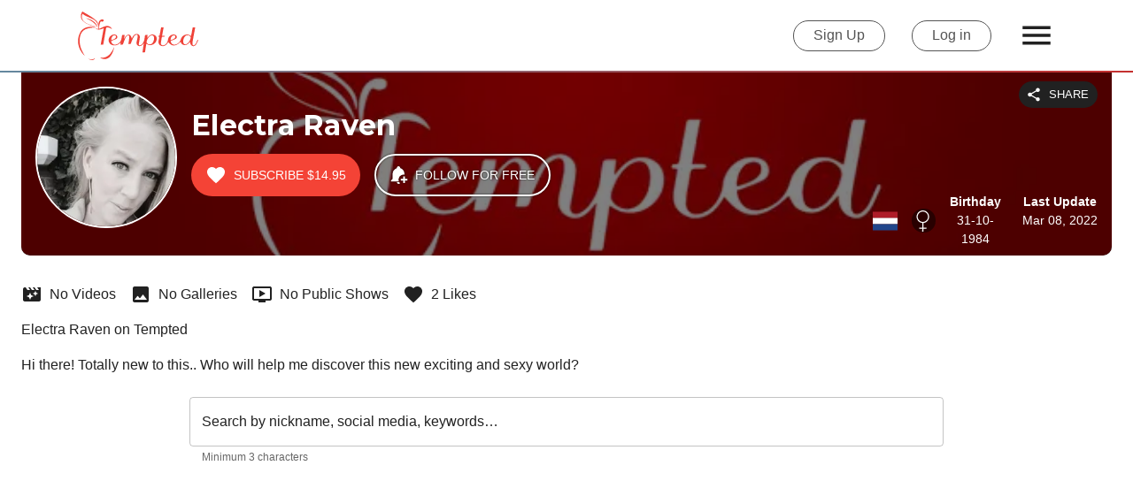

--- FILE ---
content_type: text/html; charset=utf-8
request_url: https://tempted.com/dolceloena
body_size: 26418
content:
<!DOCTYPE html><html lang="en" class="__className_ec2d1d"><head><meta charSet="utf-8" data-next-head=""/><link rel="icon" href="/favicon/favicon.ico" data-next-head=""/><meta name="format-detection" content="telephone=no, date=no, email=no, address=no" data-next-head=""/><link rel="canonical" href="https://tempted.com/dolceloena" data-next-head=""/><link rel="preload" href="/Images/tempted_logo_red.svg" as="image" data-next-head=""/><title data-next-head="">Electra Raven | Premium Content | Tempted</title><meta name="description" content="Discover Electra Raven on Tempted! 📹 0 Videos, 📷 0 Galleries,💡 0 Public Shows, and much more just for $14.95! 🍎 Let yourself be tempted!" data-next-head=""/><meta name="viewport" content="initial-scale=1, viewport-fit=cover" data-next-head=""/><link rel="preload" as="image" imageSrcSet="/_next/image?url=https%3A%2F%2Ftempted-static.xcdnpro.com%2Fnext-live%2Fresources%2F_next%2Fstatic%2Fmedia%2Fdefault_background_photo.5d282c2a.jpg&amp;w=48&amp;q=75 48w, /_next/image?url=https%3A%2F%2Ftempted-static.xcdnpro.com%2Fnext-live%2Fresources%2F_next%2Fstatic%2Fmedia%2Fdefault_background_photo.5d282c2a.jpg&amp;w=64&amp;q=75 64w, /_next/image?url=https%3A%2F%2Ftempted-static.xcdnpro.com%2Fnext-live%2Fresources%2F_next%2Fstatic%2Fmedia%2Fdefault_background_photo.5d282c2a.jpg&amp;w=96&amp;q=75 96w, /_next/image?url=https%3A%2F%2Ftempted-static.xcdnpro.com%2Fnext-live%2Fresources%2F_next%2Fstatic%2Fmedia%2Fdefault_background_photo.5d282c2a.jpg&amp;w=128&amp;q=75 128w, /_next/image?url=https%3A%2F%2Ftempted-static.xcdnpro.com%2Fnext-live%2Fresources%2F_next%2Fstatic%2Fmedia%2Fdefault_background_photo.5d282c2a.jpg&amp;w=256&amp;q=75 256w, /_next/image?url=https%3A%2F%2Ftempted-static.xcdnpro.com%2Fnext-live%2Fresources%2F_next%2Fstatic%2Fmedia%2Fdefault_background_photo.5d282c2a.jpg&amp;w=384&amp;q=75 384w, /_next/image?url=https%3A%2F%2Ftempted-static.xcdnpro.com%2Fnext-live%2Fresources%2F_next%2Fstatic%2Fmedia%2Fdefault_background_photo.5d282c2a.jpg&amp;w=512&amp;q=75 512w, /_next/image?url=https%3A%2F%2Ftempted-static.xcdnpro.com%2Fnext-live%2Fresources%2F_next%2Fstatic%2Fmedia%2Fdefault_background_photo.5d282c2a.jpg&amp;w=640&amp;q=75 640w, /_next/image?url=https%3A%2F%2Ftempted-static.xcdnpro.com%2Fnext-live%2Fresources%2F_next%2Fstatic%2Fmedia%2Fdefault_background_photo.5d282c2a.jpg&amp;w=750&amp;q=75 750w, /_next/image?url=https%3A%2F%2Ftempted-static.xcdnpro.com%2Fnext-live%2Fresources%2F_next%2Fstatic%2Fmedia%2Fdefault_background_photo.5d282c2a.jpg&amp;w=828&amp;q=75 828w, /_next/image?url=https%3A%2F%2Ftempted-static.xcdnpro.com%2Fnext-live%2Fresources%2F_next%2Fstatic%2Fmedia%2Fdefault_background_photo.5d282c2a.jpg&amp;w=1080&amp;q=75 1080w, /_next/image?url=https%3A%2F%2Ftempted-static.xcdnpro.com%2Fnext-live%2Fresources%2F_next%2Fstatic%2Fmedia%2Fdefault_background_photo.5d282c2a.jpg&amp;w=1200&amp;q=75 1200w, /_next/image?url=https%3A%2F%2Ftempted-static.xcdnpro.com%2Fnext-live%2Fresources%2F_next%2Fstatic%2Fmedia%2Fdefault_background_photo.5d282c2a.jpg&amp;w=1920&amp;q=75 1920w, /_next/image?url=https%3A%2F%2Ftempted-static.xcdnpro.com%2Fnext-live%2Fresources%2F_next%2Fstatic%2Fmedia%2Fdefault_background_photo.5d282c2a.jpg&amp;w=2048&amp;q=75 2048w, /_next/image?url=https%3A%2F%2Ftempted-static.xcdnpro.com%2Fnext-live%2Fresources%2F_next%2Fstatic%2Fmedia%2Fdefault_background_photo.5d282c2a.jpg&amp;w=3840&amp;q=75 3840w" imageSizes="50vw" data-next-head=""/><meta name="emotion-insertion-point" content=""/><style data-emotion="mui-style-global 0"></style><style data-emotion="mui-style-global xs3wzm">html{-webkit-font-smoothing:antialiased;-moz-osx-font-smoothing:grayscale;box-sizing:border-box;-webkit-text-size-adjust:100%;}*,*::before,*::after{box-sizing:inherit;}strong,b{font-weight:700;}body{margin:0;color:rgba(0, 0, 0, 0.87);font-family:Helvetica,Arial,sans-serif;font-weight:400;font-size:1rem;line-height:1.5;background-color:#fff;}@media print{body{background-color:#fff;}}body::backdrop{background-color:#fff;}</style><style data-emotion="mui-style-global 1prfaxn">@-webkit-keyframes mui-auto-fill{from{display:block;}}@keyframes mui-auto-fill{from{display:block;}}@-webkit-keyframes mui-auto-fill-cancel{from{display:block;}}@keyframes mui-auto-fill-cancel{from{display:block;}}</style><style data-emotion="mui-style cv6nc0 i9gxme w60joz 1yeozay mctcqb 1sswci5 1plw1ka 9xfgev 191hrn6 73ismd fnjlfy 1g9hjtk 1h5dnfs 5x5hrx ebv88w wj5iq0 1j4h2l3 6xam0f dgkh5v a1nces 1p27ayc cv6ywn 1fefgen u0g51i vubbuv p991fn ulztg1 1bj16ik 1isemmb dcbqqw 9nxrpt mii2l1 17jfd0j blom5m 1cmmjtl 1ay9vb9 ekx3j3 3k3o3x 16utcm1 1sqe9ki 6ikeve vbmxsc 1bedy5m 1qemk51 ssrql4 mn004x 15j76c0 1suxkiz 1qm1lh 150vdku 18a9uqu t8f0ds 1igbxfd 1soku7c 1f6stwa 1ksx890 1szcp3r bhdmly 1iaw7zb 1h77wgb dpipmc 1c0cfyw 18wkgo9 1rgh605 uu22vh 1uvydh2 1nvf7g0 igs3ac yjsfm1 1dj0brn 1q2nk2q 6flbmm 3th0ri 113durv 1n2mv2k 1fg3ste 1v269nc fbj41o 1e7jftr 16aatqx 1pcb4ul">.mui-style-cv6nc0{display:-webkit-box;display:-webkit-flex;display:-ms-flexbox;display:flex;-webkit-flex-direction:column;-ms-flex-direction:column;flex-direction:column;min-height:100%;height:calc(100dvh - env(safe-area-inset-bottom) - env(safe-area-inset-top));padding-left:env(safe-area-inset-left);padding-right:env(safe-area-inset-right);}.mui-style-i9gxme{-webkit-box-flex:1;-webkit-flex-grow:1;-ms-flex-positive:1;flex-grow:1;}.mui-style-w60joz{background-color:#fff;position:relative;}@media (min-width:900px){.mui-style-w60joz{padding-left:16px;padding-right:16px;}}@media (min-width:1200px){.mui-style-w60joz{padding-left:88px;padding-right:88px;}}.mui-style-1yeozay{display:-webkit-box;display:-webkit-flex;display:-ms-flexbox;display:flex;-webkit-align-items:center;-webkit-box-align:center;-ms-flex-align:center;align-items:center;-webkit-box-pack:justify;-webkit-justify-content:space-between;justify-content:space-between;max-width:1536px;width:100%;margin:0 auto;z-index:1;min-height:80px;}@media (max-width:899.95px){.mui-style-1yeozay{-webkit-box-flex-wrap:wrap;-webkit-flex-wrap:wrap;-ms-flex-wrap:wrap;flex-wrap:wrap;}}.mui-style-mctcqb{margin:0;font:inherit;color:#000;-webkit-text-decoration:underline;text-decoration:underline;text-decoration-color:rgba(0, 0, 0, 0.4);}.mui-style-mctcqb:hover{text-decoration-color:inherit;}.mui-style-1sswci5{margin:0;font:inherit;color:#000;-webkit-text-decoration:underline;text-decoration:underline;text-decoration-color:rgba(0, 0, 0, 0.4);}.mui-style-1sswci5:hover{text-decoration-color:inherit;}.mui-style-1plw1ka{display:-webkit-box;display:-webkit-flex;display:-ms-flexbox;display:flex;-webkit-align-items:center;-webkit-box-align:center;-ms-flex-align:center;align-items:center;cursor:pointer;}@media (min-width:0px){.mui-style-1plw1ka{margin-right:0px;}}@media (min-width:600px){.mui-style-1plw1ka{margin-right:24px;}}@media (max-width:899.95px){.mui-style-1plw1ka{margin-left:20px;height:90px;}}@media (max-width:599.95px){.mui-style-1plw1ka{width:110px;margin-left:8px;}}.mui-style-1plw1ka img{width:100%;}.mui-style-9xfgev{width:136px;height:55px;}.mui-style-191hrn6{display:-webkit-box;display:-webkit-flex;display:-ms-flexbox;display:flex;-webkit-align-items:center;-webkit-box-align:center;-ms-flex-align:center;align-items:center;}@media (min-width:0px){.mui-style-191hrn6{margin-left:0px;}}@media (min-width:600px){.mui-style-191hrn6{margin-left:24px;}}@media (max-width:899.95px){.mui-style-191hrn6{margin-right:20px;height:90px;}}@media (max-width:599.95px){.mui-style-191hrn6{margin-right:8px;}}.mui-style-73ismd{display:-webkit-inline-box;display:-webkit-inline-flex;display:-ms-inline-flexbox;display:inline-flex;-webkit-align-items:center;-webkit-box-align:center;-ms-flex-align:center;align-items:center;-webkit-box-pack:center;-ms-flex-pack:center;-webkit-justify-content:center;justify-content:center;position:relative;box-sizing:border-box;-webkit-tap-highlight-color:transparent;background-color:transparent;outline:0;border:0;margin:0;border-radius:0;padding:0;cursor:pointer;-webkit-user-select:none;-moz-user-select:none;-ms-user-select:none;user-select:none;vertical-align:middle;-moz-appearance:none;-webkit-appearance:none;-webkit-text-decoration:none;text-decoration:none;color:inherit;font-family:Helvetica,Arial,sans-serif;font-weight:500;font-size:0.875rem;line-height:1.75;text-transform:uppercase;min-width:64px;padding:5px 15px;border-radius:4px;-webkit-transition:background-color 250ms cubic-bezier(0.4, 0, 0.2, 1) 0ms,box-shadow 250ms cubic-bezier(0.4, 0, 0.2, 1) 0ms,border-color 250ms cubic-bezier(0.4, 0, 0.2, 1) 0ms,color 250ms cubic-bezier(0.4, 0, 0.2, 1) 0ms;transition:background-color 250ms cubic-bezier(0.4, 0, 0.2, 1) 0ms,box-shadow 250ms cubic-bezier(0.4, 0, 0.2, 1) 0ms,border-color 250ms cubic-bezier(0.4, 0, 0.2, 1) 0ms,color 250ms cubic-bezier(0.4, 0, 0.2, 1) 0ms;border:1px solid rgba(0, 0, 0, 0.5);color:#000;color:#545454;border-color:#545454;border-radius:30px;border-width:1px;font-size:16px;text-transform:none;padding:0 22px;height:35px;margin-right:30px;}.mui-style-73ismd::-moz-focus-inner{border-style:none;}.mui-style-73ismd.Mui-disabled{pointer-events:none;cursor:default;}@media print{.mui-style-73ismd{-webkit-print-color-adjust:exact;color-adjust:exact;}}.mui-style-73ismd:hover{-webkit-text-decoration:none;text-decoration:none;background-color:rgba(0, 0, 0, 0.04);border:1px solid #000;}@media (hover: none){.mui-style-73ismd:hover{background-color:transparent;}}.mui-style-73ismd.Mui-disabled{color:rgba(0, 0, 0, 0.26);border:1px solid rgba(0, 0, 0, 0.12);}@media (max-width:599.95px){.mui-style-73ismd{font-size:12px;margin-right:5px;padding:0 15px;}}.mui-style-fnjlfy{-webkit-user-select:none;-moz-user-select:none;-ms-user-select:none;user-select:none;width:1em;height:1em;display:inline-block;fill:currentColor;-webkit-flex-shrink:0;-ms-flex-negative:0;flex-shrink:0;-webkit-transition:fill 200ms cubic-bezier(0.4, 0, 0.2, 1) 0ms;transition:fill 200ms cubic-bezier(0.4, 0, 0.2, 1) 0ms;font-size:2.1875rem;font-size:42px;cursor:pointer;}@media (max-width:599.95px){.mui-style-fnjlfy{font-size:32px;}}.mui-style-1g9hjtk{height:2px;background:linear-gradient(to right, #64889f, #c5302f);width:100%;-webkit-order:0;-ms-flex-order:0;order:0;}.mui-style-1h5dnfs{width:100%;margin-left:auto;box-sizing:border-box;margin-right:auto;display:block;padding-left:16px;padding-right:16px;padding:0px;margin-top:0px;}@media (min-width:600px){.mui-style-1h5dnfs{padding-left:24px;padding-right:24px;}}@media (min-width:1536px){.mui-style-1h5dnfs{max-width:1536px;}}.mui-style-5x5hrx{margin-bottom:24px;position:relative;}.mui-style-ebv88w{position:relative;padding-left:16px;padding-right:16px;padding-top:16px;padding-bottom:24px;box-sizing:border-box;width:100%;-webkit-box-pack:justify;-webkit-justify-content:space-between;justify-content:space-between;background:#000;border-bottom-left-radius:10px;border-bottom-right-radius:10px;}@media (min-width:0px){.mui-style-ebv88w{margin-bottom:16px;}}@media (min-width:900px){.mui-style-ebv88w{display:-webkit-box;display:-webkit-flex;display:-ms-flexbox;display:flex;margin-bottom:0px;}}.mui-style-ebv88w .promopic{object-fit:cover;-webkit-mask-image:linear-gradient(rgba(0, 0, 0, 0.5), rgba(0, 0, 0, 0.5));mask-image:linear-gradient(rgba(0, 0, 0, 0.5), rgba(0, 0, 0, 0.5));border-bottom-left-radius:10px;border-bottom-right-radius:10px;}@media (max-width:1199.95px){.mui-style-ebv88w{border-radius:0;}}.mui-style-wj5iq0{display:-webkit-box;display:-webkit-flex;display:-ms-flexbox;display:flex;-webkit-box-flex:1;-webkit-flex-grow:1;-ms-flex-positive:1;flex-grow:1;z-index:2;}@media (min-width:0px){.mui-style-wj5iq0{-webkit-flex-direction:column;-ms-flex-direction:column;flex-direction:column;-webkit-align-items:center;-webkit-box-align:center;-ms-flex-align:center;align-items:center;}}@media (min-width:900px){.mui-style-wj5iq0{-webkit-flex-direction:row;-ms-flex-direction:row;flex-direction:row;-webkit-align-items:flex-start;-webkit-box-align:flex-start;-ms-flex-align:flex-start;align-items:flex-start;}}.mui-style-1j4h2l3{position:relative;display:inline-block;}.mui-style-1j4h2l3 img{border:2px solid #fff;border-radius:50%;object-fit:cover;}.mui-style-6xam0f{width:100%;}@media (min-width:0px){.mui-style-6xam0f{padding-left:0px;padding-top:16px;text-align:center;}}@media (min-width:900px){.mui-style-6xam0f{padding-left:16px;padding-top:24px;text-align:left;}}.mui-style-dgkh5v{display:-webkit-box;display:-webkit-flex;display:-ms-flexbox;display:flex;-webkit-align-items:center;-webkit-box-align:center;-ms-flex-align:center;align-items:center;margin-bottom:4px;}@media (min-width:0px){.mui-style-dgkh5v{-webkit-box-pack:center;-ms-flex-pack:center;-webkit-justify-content:center;justify-content:center;}}@media (min-width:900px){.mui-style-dgkh5v{-webkit-box-pack:start;-ms-flex-pack:start;-webkit-justify-content:flex-start;justify-content:flex-start;}}.mui-style-a1nces{position:relative;max-width:94%;}.mui-style-1p27ayc{margin:0;font-family:'Montserrat','Montserrat Fallback',Helvetica,Arial,sans-serif;line-height:1.2;letter-spacing:-0.00833em;font-weight:300;font-size:6rem;color:#fff;font-weight:600;white-space:nowrap;overflow:hidden;text-overflow:ellipsis;max-width:550px;font-size:32px!important;line-height:40px;letter-spacing:0.25px;}@media (min-width:0px){.mui-style-1p27ayc{font-size:4.2129rem;}}@media (min-width:600px){.mui-style-1p27ayc{font-size:4.7129rem;}}@media (min-width:900px){.mui-style-1p27ayc{font-size:5.3556rem;}}@media (min-width:1200px){.mui-style-1p27ayc{font-size:5.9983rem;}}@media (max-width:899.95px){.mui-style-1p27ayc{max-width:90vw;}}.mui-style-cv6ywn{position:absolute;margin-right:16px;right:0;top:0;z-index:2;}@media (min-width:0px){.mui-style-cv6ywn{margin-top:16px;}}@media (min-width:900px){.mui-style-cv6ywn{margin-top:10px;}}.mui-style-1fefgen{display:-webkit-inline-box;display:-webkit-inline-flex;display:-ms-inline-flexbox;display:inline-flex;-webkit-align-items:center;-webkit-box-align:center;-ms-flex-align:center;align-items:center;-webkit-box-pack:center;-ms-flex-pack:center;-webkit-justify-content:center;justify-content:center;position:relative;box-sizing:border-box;-webkit-tap-highlight-color:transparent;background-color:transparent;outline:0;border:0;margin:0;border-radius:0;padding:0;cursor:pointer;-webkit-user-select:none;-moz-user-select:none;-ms-user-select:none;user-select:none;vertical-align:middle;-moz-appearance:none;-webkit-appearance:none;-webkit-text-decoration:none;text-decoration:none;color:inherit;font-family:Helvetica,Arial,sans-serif;font-weight:500;font-size:0.8125rem;line-height:1.75;text-transform:uppercase;min-width:64px;padding:4px 10px;border-radius:4px;-webkit-transition:background-color 250ms cubic-bezier(0.4, 0, 0.2, 1) 0ms,box-shadow 250ms cubic-bezier(0.4, 0, 0.2, 1) 0ms,border-color 250ms cubic-bezier(0.4, 0, 0.2, 1) 0ms,color 250ms cubic-bezier(0.4, 0, 0.2, 1) 0ms;transition:background-color 250ms cubic-bezier(0.4, 0, 0.2, 1) 0ms,box-shadow 250ms cubic-bezier(0.4, 0, 0.2, 1) 0ms,border-color 250ms cubic-bezier(0.4, 0, 0.2, 1) 0ms,color 250ms cubic-bezier(0.4, 0, 0.2, 1) 0ms;color:#fff;background-color:#000;box-shadow:0px 3px 1px -2px rgba(0,0,0,0.2),0px 2px 2px 0px rgba(0,0,0,0.14),0px 1px 5px 0px rgba(0,0,0,0.12);z-index:2;color:#fff;background-color:#212121;box-shadow:none;border-radius:20px;}.mui-style-1fefgen::-moz-focus-inner{border-style:none;}.mui-style-1fefgen.Mui-disabled{pointer-events:none;cursor:default;}@media print{.mui-style-1fefgen{-webkit-print-color-adjust:exact;color-adjust:exact;}}.mui-style-1fefgen:hover{-webkit-text-decoration:none;text-decoration:none;background-color:rgb(0, 0, 0);box-shadow:0px 2px 4px -1px rgba(0,0,0,0.2),0px 4px 5px 0px rgba(0,0,0,0.14),0px 1px 10px 0px rgba(0,0,0,0.12);}@media (hover: none){.mui-style-1fefgen:hover{background-color:#000;}}.mui-style-1fefgen:active{box-shadow:0px 5px 5px -3px rgba(0,0,0,0.2),0px 8px 10px 1px rgba(0,0,0,0.14),0px 3px 14px 2px rgba(0,0,0,0.12);}.mui-style-1fefgen.Mui-focusVisible{box-shadow:0px 3px 5px -1px rgba(0,0,0,0.2),0px 6px 10px 0px rgba(0,0,0,0.14),0px 1px 18px 0px rgba(0,0,0,0.12);}.mui-style-1fefgen.Mui-disabled{color:rgba(0, 0, 0, 0.26);box-shadow:none;background-color:rgba(0, 0, 0, 0.12);}.mui-style-1fefgen:hover{box-shadow:none;border:none;background-color:#212121;}.mui-style-1fefgen:active{box-shadow:none;border:none;background-color:#212121;}.mui-style-1fefgen:focus{box-shadow:none;border:none;background-color:#212121;}.mui-style-u0g51i{display:inherit;margin-right:8px;margin-left:-2px;}.mui-style-u0g51i>*:nth-of-type(1){font-size:18px;}.mui-style-vubbuv{-webkit-user-select:none;-moz-user-select:none;-ms-user-select:none;user-select:none;width:1em;height:1em;display:inline-block;fill:currentColor;-webkit-flex-shrink:0;-ms-flex-negative:0;flex-shrink:0;-webkit-transition:fill 200ms cubic-bezier(0.4, 0, 0.2, 1) 0ms;transition:fill 200ms cubic-bezier(0.4, 0, 0.2, 1) 0ms;font-size:1.5rem;}.mui-style-p991fn{display:-webkit-box;display:-webkit-flex;display:-ms-flexbox;display:flex;-webkit-align-items:center;-webkit-box-align:center;-ms-flex-align:center;align-items:center;-webkit-box-flex-wrap:wrap;-webkit-flex-wrap:wrap;-ms-flex-wrap:wrap;flex-wrap:wrap;}@media (min-width:0px){.mui-style-p991fn{-webkit-flex-direction:column;-ms-flex-direction:column;flex-direction:column;}}@media (min-width:900px){.mui-style-p991fn{-webkit-flex-direction:row;-ms-flex-direction:row;flex-direction:row;}}@media (min-width:0px){.mui-style-ulztg1{padding-top:16px;margin-right:0px;}}@media (min-width:900px){.mui-style-ulztg1{padding-top:8px;margin-right:16px;}}.mui-style-1bj16ik{display:-webkit-inline-box;display:-webkit-inline-flex;display:-ms-inline-flexbox;display:inline-flex;-webkit-align-items:center;-webkit-box-align:center;-ms-flex-align:center;align-items:center;-webkit-box-pack:center;-ms-flex-pack:center;-webkit-justify-content:center;justify-content:center;position:relative;box-sizing:border-box;-webkit-tap-highlight-color:transparent;background-color:transparent;outline:0;border:0;margin:0;border-radius:0;padding:0;cursor:pointer;-webkit-user-select:none;-moz-user-select:none;-ms-user-select:none;user-select:none;vertical-align:middle;-moz-appearance:none;-webkit-appearance:none;-webkit-text-decoration:none;text-decoration:none;color:inherit;font-family:Helvetica,Arial,sans-serif;font-weight:500;font-size:0.875rem;line-height:1.75;text-transform:uppercase;min-height:auto;-webkit-transition:background-color 250ms cubic-bezier(0.4, 0, 0.2, 1) 0ms,box-shadow 250ms cubic-bezier(0.4, 0, 0.2, 1) 0ms,border-color 250ms cubic-bezier(0.4, 0, 0.2, 1) 0ms;transition:background-color 250ms cubic-bezier(0.4, 0, 0.2, 1) 0ms,box-shadow 250ms cubic-bezier(0.4, 0, 0.2, 1) 0ms,border-color 250ms cubic-bezier(0.4, 0, 0.2, 1) 0ms;border-radius:24px;padding:0 16px;min-width:48px;width:auto;height:48px;z-index:1050;box-shadow:0px 3px 5px -1px rgba(0,0,0,0.2),0px 6px 10px 0px rgba(0,0,0,0.14),0px 1px 18px 0px rgba(0,0,0,0.12);color:rgba(0, 0, 0, 0.87);background-color:#e0e0e0;z-index:0;}.mui-style-1bj16ik::-moz-focus-inner{border-style:none;}.mui-style-1bj16ik.Mui-disabled{pointer-events:none;cursor:default;}@media print{.mui-style-1bj16ik{-webkit-print-color-adjust:exact;color-adjust:exact;}}.mui-style-1bj16ik:active{box-shadow:0px 7px 8px -4px rgba(0,0,0,0.2),0px 12px 17px 2px rgba(0,0,0,0.14),0px 5px 22px 4px rgba(0,0,0,0.12);}.mui-style-1bj16ik:hover{background-color:#f5f5f5;-webkit-text-decoration:none;text-decoration:none;}@media (hover: none){.mui-style-1bj16ik:hover{background-color:#e0e0e0;}}.mui-style-1bj16ik.Mui-focusVisible{box-shadow:0px 3px 5px -1px rgba(0,0,0,0.2),0px 6px 10px 0px rgba(0,0,0,0.14),0px 1px 18px 0px rgba(0,0,0,0.12);}.mui-style-1bj16ik.Mui-disabled{color:rgba(0, 0, 0, 0.26);box-shadow:none;background-color:rgba(0, 0, 0, 0.12);}.mui-style-1bj16ik.MuiFab-root{background-color:#f44336;color:#fff;border-radius:25px;box-shadow:none;}.mui-style-1bj16ik.MuiFab-root:hover{background-color:#c5302f;color:#fff;}.mui-style-1bj16ik.MuiFab-root:disabled{opacity:0.7;background-color:#f44336;color:#fff;}.mui-style-1bj16ik.MuiFab-root:disabled{opacity:.5;}.mui-style-1isemmb{margin-left:8px;}.mui-style-dcbqqw{display:-webkit-inline-box;display:-webkit-inline-flex;display:-ms-inline-flexbox;display:inline-flex;-webkit-align-items:center;-webkit-box-align:center;-ms-flex-align:center;align-items:center;-webkit-box-pack:center;-ms-flex-pack:center;-webkit-justify-content:center;justify-content:center;position:relative;box-sizing:border-box;-webkit-tap-highlight-color:transparent;background-color:transparent;outline:0;border:0;margin:0;border-radius:0;padding:0;cursor:pointer;-webkit-user-select:none;-moz-user-select:none;-ms-user-select:none;user-select:none;vertical-align:middle;-moz-appearance:none;-webkit-appearance:none;-webkit-text-decoration:none;text-decoration:none;color:inherit;font-family:Helvetica,Arial,sans-serif;font-weight:500;font-size:0.875rem;line-height:1.75;text-transform:uppercase;min-height:auto;-webkit-transition:background-color 250ms cubic-bezier(0.4, 0, 0.2, 1) 0ms,box-shadow 250ms cubic-bezier(0.4, 0, 0.2, 1) 0ms,border-color 250ms cubic-bezier(0.4, 0, 0.2, 1) 0ms;transition:background-color 250ms cubic-bezier(0.4, 0, 0.2, 1) 0ms,box-shadow 250ms cubic-bezier(0.4, 0, 0.2, 1) 0ms,border-color 250ms cubic-bezier(0.4, 0, 0.2, 1) 0ms;border-radius:24px;padding:0 16px;min-width:48px;width:auto;height:48px;z-index:1050;box-shadow:0px 3px 5px -1px rgba(0,0,0,0.2),0px 6px 10px 0px rgba(0,0,0,0.14),0px 1px 18px 0px rgba(0,0,0,0.12);color:rgba(0, 0, 0, 0.87);background-color:#e0e0e0;z-index:0;}.mui-style-dcbqqw::-moz-focus-inner{border-style:none;}.mui-style-dcbqqw.Mui-disabled{pointer-events:none;cursor:default;}@media print{.mui-style-dcbqqw{-webkit-print-color-adjust:exact;color-adjust:exact;}}.mui-style-dcbqqw:active{box-shadow:0px 7px 8px -4px rgba(0,0,0,0.2),0px 12px 17px 2px rgba(0,0,0,0.14),0px 5px 22px 4px rgba(0,0,0,0.12);}.mui-style-dcbqqw:hover{background-color:#f5f5f5;-webkit-text-decoration:none;text-decoration:none;}@media (hover: none){.mui-style-dcbqqw:hover{background-color:#e0e0e0;}}.mui-style-dcbqqw.Mui-focusVisible{box-shadow:0px 3px 5px -1px rgba(0,0,0,0.2),0px 6px 10px 0px rgba(0,0,0,0.14),0px 1px 18px 0px rgba(0,0,0,0.12);}.mui-style-dcbqqw.Mui-disabled{color:rgba(0, 0, 0, 0.26);box-shadow:none;background-color:rgba(0, 0, 0, 0.12);}.mui-style-dcbqqw.MuiFab-root{background-color:#f44336;color:#fff;border-radius:25px;box-shadow:none;}.mui-style-dcbqqw.MuiFab-root:hover{background-color:#c5302f;color:#fff;}.mui-style-dcbqqw.MuiFab-root:disabled{opacity:0.7;background-color:#f44336;color:#fff;}.mui-style-dcbqqw.MuiFab-root{background-color:transparent;min-width:198px;-webkit-filter:drop-shadow(0px 0px 1px rgba(0, 0, 0, .7));filter:drop-shadow(0px 0px 1px rgba(0, 0, 0, .7));border:2px solid #fff;}.mui-style-dcbqqw.MuiFab-root:hover{background-color:rgba(0,0,0,0.2);color:#fff;}.mui-style-dcbqqw.MuiFab-root:disabled{opacity:0.7;background-color:transparent;color:#fff;}.mui-style-dcbqqw.MuiFab-root>.spinner{margin:0!important;}.mui-style-9nxrpt{-webkit-user-select:none;-moz-user-select:none;-ms-user-select:none;user-select:none;width:1em;height:1em;display:inline-block;fill:currentColor;-webkit-flex-shrink:0;-ms-flex-negative:0;flex-shrink:0;-webkit-transition:fill 200ms cubic-bezier(0.4, 0, 0.2, 1) 0ms;transition:fill 200ms cubic-bezier(0.4, 0, 0.2, 1) 0ms;font-size:1.5rem;font-size:20px;color:#fff;cursor:pointer;}.mui-style-mii2l1{-webkit-flex-shrink:0;-ms-flex-negative:0;flex-shrink:0;z-index:2;}.mui-style-17jfd0j{display:-webkit-box;display:-webkit-flex;display:-ms-flexbox;display:flex;-webkit-flex-direction:column;-ms-flex-direction:column;flex-direction:column;height:100%;max-width:100vh;}@media (min-width:0px){.mui-style-17jfd0j{-webkit-box-pack:center;-ms-flex-pack:center;-webkit-justify-content:center;justify-content:center;-webkit-align-items:center;-webkit-box-align:center;-ms-flex-align:center;align-items:center;}}@media (min-width:600px){.mui-style-17jfd0j{-webkit-box-pack:start;-ms-flex-pack:start;-webkit-justify-content:flex-start;justify-content:flex-start;}}@media (min-width:900px){.mui-style-17jfd0j{-webkit-align-items:flex-end;-webkit-box-align:flex-end;-ms-flex-align:flex-end;align-items:flex-end;}}.mui-style-blom5m{display:-webkit-box;display:-webkit-flex;display:-ms-flexbox;display:flex;-webkit-align-items:center;-webkit-box-align:center;-ms-flex-align:center;align-items:center;-webkit-flex-direction:column;-ms-flex-direction:column;flex-direction:column;}@media (min-width:900px){.mui-style-blom5m{-webkit-flex-direction:row;-ms-flex-direction:row;flex-direction:row;position:absolute;bottom:8px;right:8px;}}.mui-style-1cmmjtl{display:-webkit-box;display:-webkit-flex;display:-ms-flexbox;display:flex;-webkit-align-items:center;-webkit-box-align:center;-ms-flex-align:center;align-items:center;}@media (min-width:0px){.mui-style-1cmmjtl{margin-bottom:8px;}}@media (min-width:900px){.mui-style-1cmmjtl{margin-bottom:0px;margin-right:16px;}}.mui-style-1ay9vb9{margin-right:16px;}.mui-style-ekx3j3{background-color:rgba(0, 0, 0, 0.5);padding:1.6px;border-radius:50%;}.mui-style-3k3o3x{display:-webkit-box;display:-webkit-flex;display:-ms-flexbox;display:flex;-webkit-align-items:center;-webkit-box-align:center;-ms-flex-align:center;align-items:center;}.mui-style-3k3o3x img{width:24px;height:24px;-webkit-filter:invert(0);filter:invert(0);}.mui-style-16utcm1{display:-webkit-box;display:-webkit-flex;display:-ms-flexbox;display:flex;}@media (min-width:0px){.mui-style-16utcm1{-webkit-align-items:center;-webkit-box-align:center;-ms-flex-align:center;align-items:center;-webkit-flex-direction:column;-ms-flex-direction:column;flex-direction:column;}}@media (min-width:600px){.mui-style-16utcm1{-webkit-align-items:flex-start;-webkit-box-align:flex-start;-ms-flex-align:flex-start;align-items:flex-start;-webkit-flex-direction:row;-ms-flex-direction:row;flex-direction:row;}}.mui-style-1sqe9ki{text-align:center;}@media (min-width:0px){.mui-style-1sqe9ki{margin-right:0px;margin-bottom:8px;}}@media (min-width:600px){.mui-style-1sqe9ki{margin-right:16px;margin-bottom:0px;}}.mui-style-6ikeve{margin:0;font-family:Helvetica,Arial,sans-serif;font-weight:500;font-size:0.875rem;line-height:1.57;color:#fff;font-weight:600;margin-bottom:0px;}@media (max-width:899.95px){.mui-style-6ikeve{color:#000;}}.mui-style-vbmxsc{margin:0;font-family:Helvetica,Arial,sans-serif;font-weight:500;font-size:0.875rem;line-height:1.57;color:#fff;}@media (max-width:899.95px){.mui-style-vbmxsc{color:#000;}}.mui-style-1bedy5m{display:-webkit-box;display:-webkit-flex;display:-ms-flexbox;display:flex;-webkit-align-items:flex-start;-webkit-box-align:flex-start;-ms-flex-align:flex-start;align-items:flex-start;gap:16px;box-sizing:border-box;width:100%;}@media (min-width:0px){.mui-style-1bedy5m{padding-left:16px;padding-right:16px;}}@media (min-width:900px){.mui-style-1bedy5m{padding-left:0px;padding-right:0px;}}.mui-style-1qemk51{text-align:center;-webkit-flex-shrink:0;-ms-flex-negative:0;flex-shrink:0;}@media (min-width:0px){.mui-style-1qemk51{-webkit-flex:1 1 0;-ms-flex:1 1 0;flex:1 1 0;}}@media (min-width:900px){.mui-style-1qemk51{-webkit-flex:auto;-ms-flex:auto;flex:auto;}}.mui-style-ssrql4{color:rgba(0, 0, 0, 0.87);}@media (min-width:0px){.mui-style-ssrql4{padding-left:16px;padding-right:16px;margin-bottom:8px;}}@media (min-width:900px){.mui-style-ssrql4{margin-bottom:24px;}}@media (min-width:1200px){.mui-style-ssrql4{padding-left:0px;padding-right:0px;}}.mui-style-mn004x{box-sizing:border-box;display:-webkit-box;display:-webkit-flex;display:-ms-flexbox;display:flex;-webkit-box-flex-wrap:wrap;-webkit-flex-wrap:wrap;-ms-flex-wrap:wrap;flex-wrap:wrap;width:100%;-webkit-flex-direction:row;-ms-flex-direction:row;flex-direction:row;position:relative;}@media (max-width:599.95px){.mui-style-mn004x{-webkit-flex-direction:column-reverse;-ms-flex-direction:column-reverse;flex-direction:column-reverse;}}.mui-style-15j76c0{box-sizing:border-box;margin:0;-webkit-flex-direction:row;-ms-flex-direction:row;flex-direction:row;-webkit-flex-basis:100%;-ms-flex-preferred-size:100%;flex-basis:100%;-webkit-box-flex:0;-webkit-flex-grow:0;-ms-flex-positive:0;flex-grow:0;max-width:100%;}@media (min-width:600px){.mui-style-15j76c0{-webkit-flex-basis:100%;-ms-flex-preferred-size:100%;flex-basis:100%;-webkit-box-flex:0;-webkit-flex-grow:0;-ms-flex-positive:0;flex-grow:0;max-width:100%;}}@media (min-width:900px){.mui-style-15j76c0{-webkit-flex-basis:100%;-ms-flex-preferred-size:100%;flex-basis:100%;-webkit-box-flex:0;-webkit-flex-grow:0;-ms-flex-positive:0;flex-grow:0;max-width:100%;}}@media (min-width:1200px){.mui-style-15j76c0{-webkit-flex-basis:100%;-ms-flex-preferred-size:100%;flex-basis:100%;-webkit-box-flex:0;-webkit-flex-grow:0;-ms-flex-positive:0;flex-grow:0;max-width:100%;}}@media (min-width:1536px){.mui-style-15j76c0{-webkit-flex-basis:100%;-ms-flex-preferred-size:100%;flex-basis:100%;-webkit-box-flex:0;-webkit-flex-grow:0;-ms-flex-positive:0;flex-grow:0;max-width:100%;}}@media (min-width:900px){.mui-style-1suxkiz{padding-right:24px;}}.mui-style-1qm1lh{margin-bottom:16px;}.mui-style-150vdku{display:-webkit-box;display:-webkit-flex;display:-ms-flexbox;display:flex;-webkit-align-items:center;-webkit-box-align:center;-ms-flex-align:center;align-items:center;-webkit-box-flex-wrap:wrap;-webkit-flex-wrap:wrap;-ms-flex-wrap:wrap;flex-wrap:wrap;}@media (min-width:0px){.mui-style-150vdku{-webkit-box-pack:center;-ms-flex-pack:center;-webkit-justify-content:center;justify-content:center;}}@media (min-width:900px){.mui-style-150vdku{-webkit-box-pack:start;-ms-flex-pack:start;-webkit-justify-content:flex-start;justify-content:flex-start;}}.mui-style-18a9uqu{margin-right:16px;margin-top:8px;display:-webkit-box;display:-webkit-flex;display:-ms-flexbox;display:flex;-webkit-align-items:center;-webkit-box-align:center;-ms-flex-align:center;align-items:center;}@media (min-width:0px){.mui-style-18a9uqu{text-align:center;}}@media (min-width:600px){.mui-style-18a9uqu{text-align:left;}}@media (min-width:0px){.mui-style-t8f0ds{margin-left:4px;}}@media (min-width:600px){.mui-style-t8f0ds{margin-left:8px;}}.mui-style-1igbxfd{margin:0;font-family:Helvetica,Arial,sans-serif;font-weight:400;font-size:1rem;line-height:1.5;white-space:nowrap;}.mui-style-1soku7c{margin-top:8px;display:-webkit-box;display:-webkit-flex;display:-ms-flexbox;display:flex;-webkit-align-items:center;-webkit-box-align:center;-ms-flex-align:center;align-items:center;}@media (min-width:0px){.mui-style-1soku7c{text-align:center;}}@media (min-width:600px){.mui-style-1soku7c{text-align:left;}}.mui-style-1f6stwa{margin:0;font-family:Helvetica,Arial,sans-serif;font-weight:400;font-size:1rem;line-height:1.5;margin-bottom:16px;}.mui-style-1ksx890{margin:0;font-family:Helvetica,Arial,sans-serif;font-weight:400;font-size:1rem;line-height:1.5;white-space:pre-wrap;overflow-wrap:break-word;}.mui-style-1szcp3r{display:block;line-height:inherit;}.mui-style-1szcp3r a{white-space:nowrap;overflow:hidden;text-overflow:ellipsis;display:inline-block;line-height:inherit;vertical-align:bottom;max-width:220px;}@media (max-width:899.95px){.mui-style-1szcp3r a{max-width:160px;}}.mui-style-1szcp3r span.hashtag{white-space:nowrap;overflow:hidden;text-overflow:ellipsis;display:inline-block;line-height:inherit;vertical-align:bottom;max-width:220px;}@media (max-width:899.95px){.mui-style-1szcp3r span.hashtag{max-width:160px;}}.mui-style-bhdmly{background-color:transparent;margin-bottom:24px;-webkit-user-select:none;-moz-user-select:none;-ms-user-select:none;user-select:none;cursor:default;display:block;min-height:1000px;}@media (min-width:0px){.mui-style-1iaw7zb{padding:16px;}}@media (min-width:600px){.mui-style-1iaw7zb{padding:16px;}}@media (min-width:900px){.mui-style-1iaw7zb{padding:0px;}}.mui-style-1h77wgb{box-sizing:border-box;display:-webkit-box;display:-webkit-flex;display:-ms-flexbox;display:flex;-webkit-box-flex-wrap:wrap;-webkit-flex-wrap:wrap;-ms-flex-wrap:wrap;flex-wrap:wrap;width:100%;-webkit-flex-direction:row;-ms-flex-direction:row;flex-direction:row;margin-top:-24px;width:calc(100% + 24px);margin-left:-24px;}.mui-style-1h77wgb>.MuiGrid-item{padding-top:24px;}.mui-style-1h77wgb>.MuiGrid-item{padding-left:24px;}.mui-style-dpipmc{width:100%;display:-webkit-box;display:-webkit-flex;display:-ms-flexbox;display:flex;-webkit-box-pack:center;-ms-flex-pack:center;-webkit-justify-content:center;justify-content:center;margin-top:24px;margin-left:24px;}.mui-style-1c0cfyw{width:100%;margin-left:auto;box-sizing:border-box;margin-right:auto;display:block;padding-left:16px;padding-right:16px;}@media (min-width:600px){.mui-style-1c0cfyw{padding-left:24px;padding-right:24px;}}@media (min-width:900px){.mui-style-1c0cfyw{max-width:900px;}}.mui-style-18wkgo9{display:-webkit-inline-box;display:-webkit-inline-flex;display:-ms-inline-flexbox;display:inline-flex;-webkit-flex-direction:column;-ms-flex-direction:column;flex-direction:column;position:relative;min-width:0;padding:0;margin:0;border:0;vertical-align:top;width:100%;margin-bottom:8px;}.mui-style-18wkgo9 .MuiOutlinedInput-root.Mui-focused fieldset{border-color:rgba(0, 0, 0, 0.87);}.mui-style-18wkgo9 .MuiOutlinedInput-root.Mui-focused label{color:rgba(0, 0, 0, 0.87);}.mui-style-1rgh605{color:rgba(0, 0, 0, 0.6);font-family:Helvetica,Arial,sans-serif;font-weight:400;font-size:1rem;line-height:1.4375em;padding:0;position:relative;display:block;transform-origin:top left;white-space:nowrap;overflow:hidden;text-overflow:ellipsis;max-width:calc(100% - 24px);position:absolute;left:0;top:0;-webkit-transform:translate(14px, 16px) scale(1);-moz-transform:translate(14px, 16px) scale(1);-ms-transform:translate(14px, 16px) scale(1);transform:translate(14px, 16px) scale(1);-webkit-transition:color 200ms cubic-bezier(0.0, 0, 0.2, 1) 0ms,-webkit-transform 200ms cubic-bezier(0.0, 0, 0.2, 1) 0ms,max-width 200ms cubic-bezier(0.0, 0, 0.2, 1) 0ms;transition:color 200ms cubic-bezier(0.0, 0, 0.2, 1) 0ms,transform 200ms cubic-bezier(0.0, 0, 0.2, 1) 0ms,max-width 200ms cubic-bezier(0.0, 0, 0.2, 1) 0ms;z-index:1;pointer-events:none;color:rgba(0, 0, 0, 0.87);}.mui-style-1rgh605.Mui-focused{color:#000;}.mui-style-1rgh605.Mui-disabled{color:rgba(0, 0, 0, 0.38);}.mui-style-1rgh605.Mui-error{color:#d32f2f;}.mui-style-1rgh605.Mui-focused{color:rgba(0, 0, 0, 0.87);}.mui-style-uu22vh{font-family:Helvetica,Arial,sans-serif;font-weight:400;font-size:1rem;line-height:1.4375em;color:rgba(0, 0, 0, 0.87);box-sizing:border-box;position:relative;cursor:text;display:-webkit-inline-box;display:-webkit-inline-flex;display:-ms-inline-flexbox;display:inline-flex;-webkit-align-items:center;-webkit-box-align:center;-ms-flex-align:center;align-items:center;width:100%;position:relative;border-radius:4px;padding-right:14px;}.mui-style-uu22vh.Mui-disabled{color:rgba(0, 0, 0, 0.38);cursor:default;}.mui-style-uu22vh:hover .MuiOutlinedInput-notchedOutline{border-color:rgba(0, 0, 0, 0.87);}@media (hover: none){.mui-style-uu22vh:hover .MuiOutlinedInput-notchedOutline{border-color:rgba(0, 0, 0, 0.23);}}.mui-style-uu22vh.Mui-focused .MuiOutlinedInput-notchedOutline{border-color:#000;border-width:2px;}.mui-style-uu22vh.Mui-error .MuiOutlinedInput-notchedOutline{border-color:#d32f2f;}.mui-style-uu22vh.Mui-disabled .MuiOutlinedInput-notchedOutline{border-color:rgba(0, 0, 0, 0.26);}.mui-style-1uvydh2{font:inherit;letter-spacing:inherit;color:currentColor;padding:4px 0 5px;border:0;box-sizing:content-box;background:none;height:1.4375em;margin:0;-webkit-tap-highlight-color:transparent;display:block;min-width:0;width:100%;-webkit-animation-name:mui-auto-fill-cancel;animation-name:mui-auto-fill-cancel;-webkit-animation-duration:10ms;animation-duration:10ms;padding:16.5px 14px;padding-right:0;}.mui-style-1uvydh2::-webkit-input-placeholder{color:currentColor;opacity:0.42;-webkit-transition:opacity 200ms cubic-bezier(0.4, 0, 0.2, 1) 0ms;transition:opacity 200ms cubic-bezier(0.4, 0, 0.2, 1) 0ms;}.mui-style-1uvydh2::-moz-placeholder{color:currentColor;opacity:0.42;-webkit-transition:opacity 200ms cubic-bezier(0.4, 0, 0.2, 1) 0ms;transition:opacity 200ms cubic-bezier(0.4, 0, 0.2, 1) 0ms;}.mui-style-1uvydh2:-ms-input-placeholder{color:currentColor;opacity:0.42;-webkit-transition:opacity 200ms cubic-bezier(0.4, 0, 0.2, 1) 0ms;transition:opacity 200ms cubic-bezier(0.4, 0, 0.2, 1) 0ms;}.mui-style-1uvydh2::-ms-input-placeholder{color:currentColor;opacity:0.42;-webkit-transition:opacity 200ms cubic-bezier(0.4, 0, 0.2, 1) 0ms;transition:opacity 200ms cubic-bezier(0.4, 0, 0.2, 1) 0ms;}.mui-style-1uvydh2:focus{outline:0;}.mui-style-1uvydh2:invalid{box-shadow:none;}.mui-style-1uvydh2::-webkit-search-decoration{-webkit-appearance:none;}label[data-shrink=false]+.MuiInputBase-formControl .mui-style-1uvydh2::-webkit-input-placeholder{opacity:0!important;}label[data-shrink=false]+.MuiInputBase-formControl .mui-style-1uvydh2::-moz-placeholder{opacity:0!important;}label[data-shrink=false]+.MuiInputBase-formControl .mui-style-1uvydh2:-ms-input-placeholder{opacity:0!important;}label[data-shrink=false]+.MuiInputBase-formControl .mui-style-1uvydh2::-ms-input-placeholder{opacity:0!important;}label[data-shrink=false]+.MuiInputBase-formControl .mui-style-1uvydh2:focus::-webkit-input-placeholder{opacity:0.42;}label[data-shrink=false]+.MuiInputBase-formControl .mui-style-1uvydh2:focus::-moz-placeholder{opacity:0.42;}label[data-shrink=false]+.MuiInputBase-formControl .mui-style-1uvydh2:focus:-ms-input-placeholder{opacity:0.42;}label[data-shrink=false]+.MuiInputBase-formControl .mui-style-1uvydh2:focus::-ms-input-placeholder{opacity:0.42;}.mui-style-1uvydh2.Mui-disabled{opacity:1;-webkit-text-fill-color:rgba(0, 0, 0, 0.38);}.mui-style-1uvydh2:-webkit-autofill{-webkit-animation-duration:5000s;animation-duration:5000s;-webkit-animation-name:mui-auto-fill;animation-name:mui-auto-fill;}.mui-style-1uvydh2:-webkit-autofill{border-radius:inherit;}.mui-style-1nvf7g0{display:-webkit-box;display:-webkit-flex;display:-ms-flexbox;display:flex;height:0.01em;max-height:2em;-webkit-align-items:center;-webkit-box-align:center;-ms-flex-align:center;align-items:center;white-space:nowrap;color:rgba(0, 0, 0, 0.54);margin-left:8px;}.mui-style-igs3ac{text-align:left;position:absolute;bottom:0;right:0;top:-5px;left:0;margin:0;padding:0 8px;pointer-events:none;border-radius:inherit;border-style:solid;border-width:1px;overflow:hidden;min-width:0%;border-color:rgba(0, 0, 0, 0.23);}.mui-style-yjsfm1{float:unset;width:auto;overflow:hidden;display:block;padding:0;height:11px;font-size:0.75em;visibility:hidden;max-width:0.01px;-webkit-transition:max-width 50ms cubic-bezier(0.0, 0, 0.2, 1) 0ms;transition:max-width 50ms cubic-bezier(0.0, 0, 0.2, 1) 0ms;white-space:nowrap;}.mui-style-yjsfm1>span{padding-left:5px;padding-right:5px;display:inline-block;opacity:0;visibility:visible;}.mui-style-1dj0brn{color:rgba(0, 0, 0, 0.6);font-family:Helvetica,Arial,sans-serif;font-weight:400;font-size:0.75rem;line-height:1.66;text-align:left;margin-top:3px;margin-right:14px;margin-bottom:0;margin-left:14px;}.mui-style-1dj0brn.Mui-disabled{color:rgba(0, 0, 0, 0.38);}.mui-style-1dj0brn.Mui-error{color:#d32f2f;}.mui-style-1q2nk2q{height:100%;width:100%;display:-webkit-box;display:-webkit-flex;display:-ms-flexbox;display:flex;-webkit-flex-direction:column;-ms-flex-direction:column;flex-direction:column;-webkit-align-items:center;-webkit-box-align:center;-ms-flex-align:center;align-items:center;-webkit-box-pack:center;-ms-flex-pack:center;-webkit-justify-content:center;justify-content:center;text-align:center;color:rgba(0, 0, 0, 0.87);}.mui-style-6flbmm{-webkit-user-select:none;-moz-user-select:none;-ms-user-select:none;user-select:none;width:1em;height:1em;display:inline-block;fill:currentColor;-webkit-flex-shrink:0;-ms-flex-negative:0;flex-shrink:0;-webkit-transition:fill 200ms cubic-bezier(0.4, 0, 0.2, 1) 0ms;transition:fill 200ms cubic-bezier(0.4, 0, 0.2, 1) 0ms;font-size:2.1875rem;}.mui-style-3th0ri{margin:0;font-family:'Montserrat','Montserrat Fallback',Helvetica,Arial,sans-serif;line-height:1.2;letter-spacing:-0.00833em;font-weight:400;font-size:1.5rem;}@media (min-width:0px){.mui-style-3th0ri{font-size:1.1118rem;}}@media (min-width:600px){.mui-style-3th0ri{font-size:1.3118rem;}}@media (min-width:900px){.mui-style-3th0ri{font-size:1.4993rem;}}@media (min-width:1200px){.mui-style-3th0ri{font-size:1.4993rem;}}.mui-style-113durv{padding-top:16px;padding-bottom:16px;text-align:center;background-color:#424242;}.mui-style-113durv svg:not(:last-child){margin-right:32px;}.mui-style-1n2mv2k{display:-webkit-box;display:-webkit-flex;display:-ms-flexbox;display:flex;-webkit-box-pack:center;-ms-flex-pack:center;-webkit-justify-content:center;justify-content:center;-webkit-align-items:center;-webkit-box-align:center;-ms-flex-align:center;align-items:center;}.mui-style-1fg3ste{-webkit-user-select:none;-moz-user-select:none;-ms-user-select:none;user-select:none;width:1em;height:1em;display:inline-block;fill:currentColor;-webkit-flex-shrink:0;-ms-flex-negative:0;flex-shrink:0;-webkit-transition:fill 200ms cubic-bezier(0.4, 0, 0.2, 1) 0ms;transition:fill 200ms cubic-bezier(0.4, 0, 0.2, 1) 0ms;font-size:1.5rem;color:#fff;font-size:30px;margin:0px 16px;}@media (max-width:599.95px){.mui-style-1fg3ste{font-size:25px;margin:0px 8px;}}.mui-style-1v269nc{margin-top:8px;margin-bottom:8px;}.mui-style-1v269nc a:not(:last-child){border-right:1px solid #bdbdbd;}@media (max-width:599.95px){.mui-style-1v269nc{padding:0px 8px;margin:8px 0px 0px 0px;}}.mui-style-fbj41o{margin:0;font:inherit;color:#000;-webkit-text-decoration:underline;text-decoration:underline;text-decoration-color:rgba(0, 0, 0, 0.4);color:#bdbdbd;margin-right:16px;padding-right:16px;-webkit-text-decoration:none;text-decoration:none;}.mui-style-fbj41o:hover{text-decoration-color:inherit;}.mui-style-fbj41o p{display:inline-block;}@media (max-width:599.95px){.mui-style-fbj41o{margin-right:4px;padding-right:4px;display:-webkit-inline-box;display:-webkit-inline-flex;display:-ms-inline-flexbox;display:inline-flex;}.mui-style-fbj41o p{font-size:.7rem;}}.mui-style-1e7jftr{margin:0;font:inherit;color:#000;-webkit-text-decoration:underline;text-decoration:underline;text-decoration-color:rgba(0, 0, 0, 0.4);color:#bdbdbd;margin-right:16px;padding-right:16px;-webkit-text-decoration:none;text-decoration:none;}.mui-style-1e7jftr:hover{text-decoration-color:inherit;}.mui-style-1e7jftr p{display:inline-block;}@media (max-width:599.95px){.mui-style-1e7jftr{margin-right:4px;padding-right:4px;display:-webkit-inline-box;display:-webkit-inline-flex;display:-ms-inline-flexbox;display:inline-flex;}.mui-style-1e7jftr p{font-size:.7rem;}}.mui-style-16aatqx{margin:0;font-family:Helvetica,Arial,sans-serif;font-weight:400;font-size:1rem;line-height:1.5;}.mui-style-1pcb4ul{margin:0;font-family:Helvetica,Arial,sans-serif;font-weight:400;font-size:1rem;line-height:1.5;color:#fff;}@media (max-width:599.95px){.mui-style-1pcb4ul{font-size:13px;}}</style><link rel="preload" href="https://tempted-static.xcdnpro.com/next-live/resources/_next/static/css/b3774243f8263417.css" as="style"/><link rel="stylesheet" href="https://tempted-static.xcdnpro.com/next-live/resources/_next/static/css/b3774243f8263417.css" data-n-p=""/><noscript data-n-css=""></noscript><script defer="" nomodule="" src="https://tempted-static.xcdnpro.com/next-live/resources/_next/static/chunks/polyfills-42372ed130431b0a.js"></script><script src="https://tempted-static.xcdnpro.com/next-live/resources/_next/static/chunks/webpack-4b5580c5f64084fa.js" defer=""></script><script src="https://tempted-static.xcdnpro.com/next-live/resources/_next/static/chunks/framework-08e5a7ca582d18d1.js" defer=""></script><script src="https://tempted-static.xcdnpro.com/next-live/resources/_next/static/chunks/main-43b78da8ae991b6e.js" defer=""></script><script src="https://tempted-static.xcdnpro.com/next-live/resources/_next/static/chunks/pages/_app-e60587c64540ed6e.js" defer=""></script><script src="https://tempted-static.xcdnpro.com/next-live/resources/_next/static/chunks/da2bf6c4-a9d9e4fe13556ff0.js" defer=""></script><script src="https://tempted-static.xcdnpro.com/next-live/resources/_next/static/chunks/6757ddb3-a5ae3422ab73d4f3.js" defer=""></script><script src="https://tempted-static.xcdnpro.com/next-live/resources/_next/static/chunks/595212cd-984747d47b5b8b67.js" defer=""></script><script src="https://tempted-static.xcdnpro.com/next-live/resources/_next/static/chunks/60db774e-2e6ef5cf9ea7cac8.js" defer=""></script><script src="https://tempted-static.xcdnpro.com/next-live/resources/_next/static/chunks/bbce1c15-3a4554d3c4b8c2b3.js" defer=""></script><script src="https://tempted-static.xcdnpro.com/next-live/resources/_next/static/chunks/37055-538b15faeeed4d12.js" defer=""></script><script src="https://tempted-static.xcdnpro.com/next-live/resources/_next/static/chunks/76590-68a6ce0823628a60.js" defer=""></script><script src="https://tempted-static.xcdnpro.com/next-live/resources/_next/static/chunks/13340-fe4eb722a8688a06.js" defer=""></script><script src="https://tempted-static.xcdnpro.com/next-live/resources/_next/static/chunks/91040-eccfe7b1df836556.js" defer=""></script><script src="https://tempted-static.xcdnpro.com/next-live/resources/_next/static/chunks/31357-d9095d6e2f046e4b.js" defer=""></script><script src="https://tempted-static.xcdnpro.com/next-live/resources/_next/static/chunks/95606-cd1096e287c409dc.js" defer=""></script><script src="https://tempted-static.xcdnpro.com/next-live/resources/_next/static/chunks/32152-42f5dc70b4ecbaa8.js" defer=""></script><script src="https://tempted-static.xcdnpro.com/next-live/resources/_next/static/chunks/52868-f93ee7f34a33cbd4.js" defer=""></script><script src="https://tempted-static.xcdnpro.com/next-live/resources/_next/static/chunks/19354-a84964dd3fab962d.js" defer=""></script><script src="https://tempted-static.xcdnpro.com/next-live/resources/_next/static/chunks/46537-4ee69edfa5728e0b.js" defer=""></script><script src="https://tempted-static.xcdnpro.com/next-live/resources/_next/static/chunks/94085-f545eb2c04f75e5a.js" defer=""></script><script src="https://tempted-static.xcdnpro.com/next-live/resources/_next/static/chunks/53957-e9289b3bbc137165.js" defer=""></script><script src="https://tempted-static.xcdnpro.com/next-live/resources/_next/static/chunks/12577-c43d88f4f0144d32.js" defer=""></script><script src="https://tempted-static.xcdnpro.com/next-live/resources/_next/static/chunks/29256-02c9615b4b370ad2.js" defer=""></script><script src="https://tempted-static.xcdnpro.com/next-live/resources/_next/static/chunks/80963-9fb07e9cf94cf844.js" defer=""></script><script src="https://tempted-static.xcdnpro.com/next-live/resources/_next/static/chunks/39899-e20efeda5cb41c84.js" defer=""></script><script src="https://tempted-static.xcdnpro.com/next-live/resources/_next/static/chunks/24447-4d02fc1a155db0d6.js" defer=""></script><script src="https://tempted-static.xcdnpro.com/next-live/resources/_next/static/chunks/50876-079e3ad71517ce4f.js" defer=""></script><script src="https://tempted-static.xcdnpro.com/next-live/resources/_next/static/chunks/42232-edec47d3978a88b2.js" defer=""></script><script src="https://tempted-static.xcdnpro.com/next-live/resources/_next/static/chunks/61036-f3693964d44bb27b.js" defer=""></script><script src="https://tempted-static.xcdnpro.com/next-live/resources/_next/static/chunks/93831-4276fd69b4bf9d79.js" defer=""></script><script src="https://tempted-static.xcdnpro.com/next-live/resources/_next/static/chunks/78081-08a04bf3cb27e4b2.js" defer=""></script><script src="https://tempted-static.xcdnpro.com/next-live/resources/_next/static/chunks/43538-eb712d292a733754.js" defer=""></script><script src="https://tempted-static.xcdnpro.com/next-live/resources/_next/static/chunks/31442-f8c9ca30ba9b1e93.js" defer=""></script><script src="https://tempted-static.xcdnpro.com/next-live/resources/_next/static/chunks/46830-72b9ffbe5516935a.js" defer=""></script><script src="https://tempted-static.xcdnpro.com/next-live/resources/_next/static/chunks/9010-65f7131e7770d13a.js" defer=""></script><script src="https://tempted-static.xcdnpro.com/next-live/resources/_next/static/chunks/43999-5a7299cc55d263e0.js" defer=""></script><script src="https://tempted-static.xcdnpro.com/next-live/resources/_next/static/chunks/pages/%5B...artistPath%5D-cbecf8d8609a320e.js" defer=""></script><script src="https://tempted-static.xcdnpro.com/next-live/resources/_next/static/Vf23PXcNFd_7zEO3sPTMn/_buildManifest.js" defer=""></script><script src="https://tempted-static.xcdnpro.com/next-live/resources/_next/static/Vf23PXcNFd_7zEO3sPTMn/_ssgManifest.js" defer=""></script></head><body><div id="__next"><div class="MuiBox-root mui-style-cv6nc0"><main class="MuiBox-root mui-style-i9gxme"><div class="MuiBox-root mui-style-w60joz"><div class="MuiBox-root mui-style-1yeozay"><a class="MuiTypography-root MuiTypography-inherit MuiLink-root MuiLink-underlineAlways mui-style-1sswci5" href="/"><div class="MuiBox-root mui-style-1plw1ka"><div class="MuiBox-root mui-style-9xfgev"><img alt="Tempted logo" width="136" height="55" decoding="async" data-nimg="1" style="color:transparent" src="/Images/tempted_logo_red.svg"/></div></div></a><div class="MuiBox-root mui-style-191hrn6"><button class="MuiButtonBase-root MuiButton-root MuiButton-outlined MuiButton-outlinedPrimary MuiButton-sizeMedium MuiButton-outlinedSizeMedium MuiButton-colorPrimary MuiButton-root MuiButton-outlined MuiButton-outlinedPrimary MuiButton-sizeMedium MuiButton-outlinedSizeMedium MuiButton-colorPrimary mui-style-73ismd" tabindex="0" type="button">Sign Up</button><button class="MuiButtonBase-root MuiButton-root MuiButton-outlined MuiButton-outlinedPrimary MuiButton-sizeMedium MuiButton-outlinedSizeMedium MuiButton-colorPrimary MuiButton-root MuiButton-outlined MuiButton-outlinedPrimary MuiButton-sizeMedium MuiButton-outlinedSizeMedium MuiButton-colorPrimary mui-style-73ismd" tabindex="0" type="button">Log in</button><svg class="MuiSvgIcon-root MuiSvgIcon-fontSizeLarge mui-style-fnjlfy" focusable="false" aria-hidden="true" viewBox="0 0 24 24" data-testid="MenuIcon"><path d="M3 18h18v-2H3zm0-5h18v-2H3zm0-7v2h18V6z"></path></svg></div></div></div><div class="MuiBox-root mui-style-1g9hjtk"></div><div class="MuiContainer-root MuiContainer-maxWidthXl mui-style-1h5dnfs"><div class="MuiBox-root mui-style-5x5hrx"><div class="MuiBox-root mui-style-ebv88w" role="img" alt="Electra Raven" title="Electra Raven" aria-label="Electra Raven"><img alt="" decoding="async" data-nimg="fill" class="promopic" style="position:absolute;height:100%;width:100%;left:0;top:0;right:0;bottom:0;color:transparent" sizes="50vw" srcSet="/_next/image?url=https%3A%2F%2Ftempted-static.xcdnpro.com%2Fnext-live%2Fresources%2F_next%2Fstatic%2Fmedia%2Fdefault_background_photo.5d282c2a.jpg&amp;w=48&amp;q=75 48w, /_next/image?url=https%3A%2F%2Ftempted-static.xcdnpro.com%2Fnext-live%2Fresources%2F_next%2Fstatic%2Fmedia%2Fdefault_background_photo.5d282c2a.jpg&amp;w=64&amp;q=75 64w, /_next/image?url=https%3A%2F%2Ftempted-static.xcdnpro.com%2Fnext-live%2Fresources%2F_next%2Fstatic%2Fmedia%2Fdefault_background_photo.5d282c2a.jpg&amp;w=96&amp;q=75 96w, /_next/image?url=https%3A%2F%2Ftempted-static.xcdnpro.com%2Fnext-live%2Fresources%2F_next%2Fstatic%2Fmedia%2Fdefault_background_photo.5d282c2a.jpg&amp;w=128&amp;q=75 128w, /_next/image?url=https%3A%2F%2Ftempted-static.xcdnpro.com%2Fnext-live%2Fresources%2F_next%2Fstatic%2Fmedia%2Fdefault_background_photo.5d282c2a.jpg&amp;w=256&amp;q=75 256w, /_next/image?url=https%3A%2F%2Ftempted-static.xcdnpro.com%2Fnext-live%2Fresources%2F_next%2Fstatic%2Fmedia%2Fdefault_background_photo.5d282c2a.jpg&amp;w=384&amp;q=75 384w, /_next/image?url=https%3A%2F%2Ftempted-static.xcdnpro.com%2Fnext-live%2Fresources%2F_next%2Fstatic%2Fmedia%2Fdefault_background_photo.5d282c2a.jpg&amp;w=512&amp;q=75 512w, /_next/image?url=https%3A%2F%2Ftempted-static.xcdnpro.com%2Fnext-live%2Fresources%2F_next%2Fstatic%2Fmedia%2Fdefault_background_photo.5d282c2a.jpg&amp;w=640&amp;q=75 640w, /_next/image?url=https%3A%2F%2Ftempted-static.xcdnpro.com%2Fnext-live%2Fresources%2F_next%2Fstatic%2Fmedia%2Fdefault_background_photo.5d282c2a.jpg&amp;w=750&amp;q=75 750w, /_next/image?url=https%3A%2F%2Ftempted-static.xcdnpro.com%2Fnext-live%2Fresources%2F_next%2Fstatic%2Fmedia%2Fdefault_background_photo.5d282c2a.jpg&amp;w=828&amp;q=75 828w, /_next/image?url=https%3A%2F%2Ftempted-static.xcdnpro.com%2Fnext-live%2Fresources%2F_next%2Fstatic%2Fmedia%2Fdefault_background_photo.5d282c2a.jpg&amp;w=1080&amp;q=75 1080w, /_next/image?url=https%3A%2F%2Ftempted-static.xcdnpro.com%2Fnext-live%2Fresources%2F_next%2Fstatic%2Fmedia%2Fdefault_background_photo.5d282c2a.jpg&amp;w=1200&amp;q=75 1200w, /_next/image?url=https%3A%2F%2Ftempted-static.xcdnpro.com%2Fnext-live%2Fresources%2F_next%2Fstatic%2Fmedia%2Fdefault_background_photo.5d282c2a.jpg&amp;w=1920&amp;q=75 1920w, /_next/image?url=https%3A%2F%2Ftempted-static.xcdnpro.com%2Fnext-live%2Fresources%2F_next%2Fstatic%2Fmedia%2Fdefault_background_photo.5d282c2a.jpg&amp;w=2048&amp;q=75 2048w, /_next/image?url=https%3A%2F%2Ftempted-static.xcdnpro.com%2Fnext-live%2Fresources%2F_next%2Fstatic%2Fmedia%2Fdefault_background_photo.5d282c2a.jpg&amp;w=3840&amp;q=75 3840w" src="/_next/image?url=https%3A%2F%2Ftempted-static.xcdnpro.com%2Fnext-live%2Fresources%2F_next%2Fstatic%2Fmedia%2Fdefault_background_photo.5d282c2a.jpg&amp;w=3840&amp;q=75"/><div class="MuiBox-root mui-style-wj5iq0"><div class="MuiBox-root mui-style-1j4h2l3"><img alt="Electra Raven" loading="lazy" width="160" height="160" decoding="async" data-nimg="1" style="color:transparent" srcSet="https://tempted-images.xcdnpro.com/_next/image?url=https%3A%2F%2Ftempted-prod.xcdnpro.com%2Fdata%2Fanchors%2Fimages%2F000%2F000%2F011%2F367%2F1551050617-83c937_xl_thumbnail.jpg&amp;w=256&amp;q=75 1x, https://tempted-images.xcdnpro.com/_next/image?url=https%3A%2F%2Ftempted-prod.xcdnpro.com%2Fdata%2Fanchors%2Fimages%2F000%2F000%2F011%2F367%2F1551050617-83c937_xl_thumbnail.jpg&amp;w=384&amp;q=75 2x" src="https://tempted-images.xcdnpro.com/_next/image?url=https%3A%2F%2Ftempted-prod.xcdnpro.com%2Fdata%2Fanchors%2Fimages%2F000%2F000%2F011%2F367%2F1551050617-83c937_xl_thumbnail.jpg&amp;w=384&amp;q=75"/></div><div class="MuiBox-root mui-style-6xam0f"><div class="MuiBox-root mui-style-dgkh5v"><div class="MuiBox-root mui-style-a1nces"><h1 class="MuiTypography-root MuiTypography-h1 mui-style-1p27ayc">Electra Raven</h1></div></div><div class="MuiBox-root mui-style-cv6ywn"><button class="MuiButtonBase-root MuiButton-root MuiButton-contained MuiButton-containedPrimary MuiButton-sizeSmall MuiButton-containedSizeSmall MuiButton-colorPrimary MuiButton-root MuiButton-contained MuiButton-containedPrimary MuiButton-sizeSmall MuiButton-containedSizeSmall MuiButton-colorPrimary mui-style-1fefgen" tabindex="0" type="button"><span class="MuiButton-icon MuiButton-startIcon MuiButton-iconSizeSmall mui-style-u0g51i"><svg class="MuiSvgIcon-root MuiSvgIcon-fontSizeMedium mui-style-vubbuv" focusable="false" aria-hidden="true" viewBox="0 0 24 24" data-testid="ShareIcon"><path d="M18 16.08c-.76 0-1.44.3-1.96.77L8.91 12.7c.05-.23.09-.46.09-.7s-.04-.47-.09-.7l7.05-4.11c.54.5 1.25.81 2.04.81 1.66 0 3-1.34 3-3s-1.34-3-3-3-3 1.34-3 3c0 .24.04.47.09.7L8.04 9.81C7.5 9.31 6.79 9 6 9c-1.66 0-3 1.34-3 3s1.34 3 3 3c.79 0 1.5-.31 2.04-.81l7.12 4.16c-.05.21-.08.43-.08.65 0 1.61 1.31 2.92 2.92 2.92 1.61 0 2.92-1.31 2.92-2.92s-1.31-2.92-2.92-2.92"></path></svg></span>Share</button></div><div class="MuiBox-root mui-style-p991fn"><div class="MuiBox-root mui-style-ulztg1"><button class="MuiButtonBase-root MuiFab-root MuiFab-extended MuiFab-sizeLarge MuiFab-default MuiFab-root MuiFab-extended MuiFab-sizeLarge MuiFab-default mui-style-1bj16ik" tabindex="0" type="button"><svg class="MuiSvgIcon-root MuiSvgIcon-fontSizeMedium mui-style-vubbuv" focusable="false" aria-hidden="true" viewBox="0 0 24 24" data-testid="FavoriteIcon"><path d="m12 21.35-1.45-1.32C5.4 15.36 2 12.28 2 8.5 2 5.42 4.42 3 7.5 3c1.74 0 3.41.81 4.5 2.09C13.09 3.81 14.76 3 16.5 3 19.58 3 22 5.42 22 8.5c0 3.78-3.4 6.86-8.55 11.54z"></path></svg><span class="MuiBox-root mui-style-1isemmb">Subscribe<!-- --> <!-- -->$14.95</span></button></div><div class="MuiBox-root mui-style-ulztg1"><button class="MuiButtonBase-root MuiFab-root MuiFab-extended MuiFab-sizeLarge MuiFab-default MuiFab-root MuiFab-extended MuiFab-sizeLarge MuiFab-default mui-style-dcbqqw" tabindex="0" type="button"><svg class="MuiSvgIcon-root MuiSvgIcon-fontSizeMedium mui-style-9nxrpt" focusable="false" aria-hidden="true" viewBox="0 0 24 24"><polygon points="19.7,13.8 17.4,13.8 17.4,17.2 14,17.2 14,19.5 17.4,19.5 17.4,22.9 19.7,22.9 19.7,19.5 23.1,19.5 23.1,17.2 19.7,17.2"></polygon><path d="M11.2,17.3c0.2-1.1,0.6-2.1,1.2-3c0.6-0.9,1.5-1.6,2.4-2.1c1-0.5,2.1-0.8,3.2-0.8l1.1,0.1v-1.2c0-1.7-0.6-3.4-1.6-4.8s-2.5-2.4-4.1-2.9V2.3c0-0.6-0.2-1.2-0.7-1.6c-0.4-0.4-1-0.7-1.6-0.7C10.5,0,10,0.2,9.5,0.7s-0.7,1-0.7,1.6v0.3C7.2,3.1,5.8,4.1,4.7,5.5s-1.6,3.1-1.6,4.8v6.9l-2.3,2.3v1.1h10.7C11.2,19.5,11.1,18.4,11.2,17.3z"></path><path d="M8.9,21.7c0,0.6,0.2,1.2,0.7,1.6c0.4,0.4,1,0.7,1.6,0.7c0.8,0,1.5-0.4,1.9-1c-0.4-0.4-0.7-0.8-1-1.3H8.9z"></path></svg><span class="MuiBox-root mui-style-1isemmb">follow for free</span></button></div></div></div></div><div class="MuiBox-root mui-style-mii2l1"><div class="MuiBox-root mui-style-17jfd0j"><div class="MuiBox-root mui-style-blom5m"><div class="MuiBox-root mui-style-1cmmjtl"><div class="MuiBox-root mui-style-1ay9vb9" title="Netherlands"><img alt="NL" src="https://cdn.jsdelivr.net/gh/lipis/flag-icons/flags/4x3/nl.svg" style="display:inline-block;width:1em;height:1em;vertical-align:middle;font-size:28px"/></div><div class="MuiBox-root mui-style-ekx3j3"><div class="MuiBox-root mui-style-3k3o3x" title="Female"><img alt="female" loading="lazy" width="24" height="24" decoding="async" data-nimg="1" style="color:transparent" src="/Images/genders/female.svg"/></div></div></div><div class="MuiBox-root mui-style-16utcm1"><div class="MuiBox-root mui-style-1sqe9ki"><h6 class="MuiTypography-root MuiTypography-subtitle2 mui-style-6ikeve">Birthday</h6><h6 class="MuiTypography-root MuiTypography-subtitle2 mui-style-vbmxsc">31-10-1984</h6></div><div class="MuiBox-root mui-style-1bedy5m"><div class="MuiBox-root mui-style-1qemk51"><h6 class="MuiTypography-root MuiTypography-subtitle2 mui-style-6ikeve">Last Update</h6><h6 class="MuiTypography-root MuiTypography-subtitle2 mui-style-vbmxsc">Mar 08, 2022</h6></div></div></div></div></div></div></div></div><div class="MuiBox-root mui-style-ssrql4"><div class="MuiGrid-root MuiGrid-container mui-style-mn004x"><div class="MuiGrid-root MuiGrid-item MuiGrid-grid-xs-12 MuiGrid-grid-md-12 mui-style-15j76c0"><div class="MuiBox-root mui-style-1suxkiz"><div class="MuiBox-root mui-style-1qm1lh"><div class="MuiBox-root mui-style-150vdku"><div class="MuiBox-root mui-style-18a9uqu"><svg class="MuiSvgIcon-root MuiSvgIcon-fontSizeMedium mui-style-vubbuv" focusable="false" aria-hidden="true" viewBox="0 0 24 24" data-testid="MovieFilterIcon"><path d="m18 4 2 3h-3l-2-3h-2l2 3h-3l-2-3H8l2 3H7L5 4H4c-1.1 0-1.99.9-1.99 2L2 18c0 1.1.9 2 2 2h16c1.1 0 2-.9 2-2V4zm-6.75 11.25L10 18l-1.25-2.75L6 14l2.75-1.25L10 10l1.25 2.75L14 14zm5.69-3.31L16 14l-.94-2.06L13 11l2.06-.94L16 8l.94 2.06L19 11z"></path></svg><div class="MuiBox-root mui-style-t8f0ds"><p class="MuiTypography-root MuiTypography-body1 mui-style-1igbxfd">No Videos</p></div></div><div class="MuiBox-root mui-style-18a9uqu"><svg class="MuiSvgIcon-root MuiSvgIcon-fontSizeMedium mui-style-vubbuv" focusable="false" aria-hidden="true" viewBox="0 0 24 24" data-testid="InsertPhotoIcon"><path d="M21 19V5c0-1.1-.9-2-2-2H5c-1.1 0-2 .9-2 2v14c0 1.1.9 2 2 2h14c1.1 0 2-.9 2-2M8.5 13.5l2.5 3.01L14.5 12l4.5 6H5z"></path></svg><div class="MuiBox-root mui-style-t8f0ds"><p class="MuiTypography-root MuiTypography-body1 mui-style-1igbxfd">No Galleries</p></div></div><div class="MuiBox-root mui-style-18a9uqu"><svg class="MuiSvgIcon-root MuiSvgIcon-fontSizeMedium mui-style-vubbuv" focusable="false" aria-hidden="true" viewBox="0 0 24 24" data-testid="OndemandVideoIcon"><path d="M21 3H3c-1.11 0-2 .89-2 2v12c0 1.1.89 2 2 2h5v2h8v-2h5c1.1 0 1.99-.9 1.99-2L23 5c0-1.11-.9-2-2-2m0 14H3V5h18zm-5-6-7 4V7z"></path></svg><div class="MuiBox-root mui-style-t8f0ds"><p class="MuiTypography-root MuiTypography-body1 mui-style-1igbxfd">No Public Shows</p></div></div><div class="MuiBox-root mui-style-1soku7c"><svg class="MuiSvgIcon-root MuiSvgIcon-fontSizeMedium mui-style-vubbuv" focusable="false" aria-hidden="true" viewBox="0 0 24 24" data-testid="FavoriteIcon"><path d="m12 21.35-1.45-1.32C5.4 15.36 2 12.28 2 8.5 2 5.42 4.42 3 7.5 3c1.74 0 3.41.81 4.5 2.09C13.09 3.81 14.76 3 16.5 3 19.58 3 22 5.42 22 8.5c0 3.78-3.4 6.86-8.55 11.54z"></path></svg><div class="MuiBox-root mui-style-t8f0ds"><p class="MuiTypography-root MuiTypography-body1 mui-style-1igbxfd">2 Likes</p></div></div></div></div><h2 class="MuiTypography-root MuiTypography-body1 mui-style-1f6stwa">Electra Raven on Tempted</h2><p class="MuiTypography-root MuiTypography-body1 mui-style-1ksx890"><span class="MuiBox-root mui-style-1szcp3r">Hi there! Totally new to this.. Who will help me discover this new exciting and sexy world?</span></p></div></div></div></div><div class="MuiBox-root mui-style-bhdmly"><div class="MuiBox-root mui-style-1iaw7zb"><div class="MuiGrid-root MuiGrid-container MuiGrid-spacing-xs-3 mui-style-1h77wgb"><div class="MuiBox-root mui-style-dpipmc"><div class="MuiContainer-root MuiContainer-maxWidthMd mui-style-1c0cfyw"><div class="MuiBox-root mui-style-0"><div class="MuiFormControl-root MuiFormControl-fullWidth MuiTextField-root mui-style-18wkgo9"><label class="MuiFormLabel-root MuiInputLabel-root MuiInputLabel-formControl MuiInputLabel-animated MuiInputLabel-sizeMedium MuiInputLabel-outlined MuiFormLabel-colorPrimary MuiInputLabel-root MuiInputLabel-formControl MuiInputLabel-animated MuiInputLabel-sizeMedium MuiInputLabel-outlined mui-style-1rgh605" data-shrink="false" for=":R58mik9qkqm6:" id=":R58mik9qkqm6:-label">activity_feed_search_tab_placeholder</label><div class="MuiInputBase-root MuiOutlinedInput-root MuiInputBase-colorPrimary MuiInputBase-fullWidth MuiInputBase-formControl MuiInputBase-adornedEnd mui-style-uu22vh"><input aria-invalid="false" aria-describedby=":R58mik9qkqm6:-helper-text" id=":R58mik9qkqm6:" type="text" class="MuiInputBase-input MuiOutlinedInput-input MuiInputBase-inputAdornedEnd mui-style-1uvydh2" value=""/><div class="MuiInputAdornment-root MuiInputAdornment-positionEnd MuiInputAdornment-outlined MuiInputAdornment-sizeMedium mui-style-1nvf7g0"></div><fieldset aria-hidden="true" class="MuiOutlinedInput-notchedOutline mui-style-igs3ac"><legend class="mui-style-yjsfm1"><span>activity_feed_search_tab_placeholder</span></legend></fieldset></div><p class="MuiFormHelperText-root MuiFormHelperText-sizeMedium MuiFormHelperText-contained mui-style-1dj0brn" id=":R58mik9qkqm6:-helper-text">activity_feed_search_helper_text</p></div></div></div></div><div class="MuiGrid-root MuiGrid-item MuiGrid-grid-xs-12 MuiGrid-grid-sm-12 MuiGrid-grid-md-12 MuiGrid-grid-lg-12 MuiGrid-grid-xl-12 mui-style-15j76c0" style="height:500px"><div class="MuiBox-root mui-style-1q2nk2q"><svg class="MuiSvgIcon-root MuiSvgIcon-fontSizeLarge mui-style-6flbmm" focusable="false" aria-hidden="true" viewBox="0 0 24 24" data-testid="WarningIcon"><path d="M1 21h22L12 2zm12-3h-2v-2h2zm0-4h-2v-4h2z"></path></svg><h5 class="MuiTypography-root MuiTypography-h5 mui-style-3th0ri">There is nothing here. Ask the Temptation for exclusive content!</h5></div></div></div></div></div></div></main><footer class="MuiBox-root mui-style-113durv"><div class="MuiBox-root mui-style-1n2mv2k"><a class="MuiTypography-root MuiTypography-inherit MuiLink-root MuiLink-underlineAlways mui-style-mctcqb" href="https://www.instagram.com/temptedfans/" target="_blank" rel="noopener noreferrer nofollow"><svg class="MuiSvgIcon-root MuiSvgIcon-fontSizeMedium mui-style-1fg3ste" focusable="false" aria-hidden="true" viewBox="0 0 24 24" data-testid="InstagramIcon"><path d="M7.8 2h8.4C19.4 2 22 4.6 22 7.8v8.4a5.8 5.8 0 0 1-5.8 5.8H7.8C4.6 22 2 19.4 2 16.2V7.8A5.8 5.8 0 0 1 7.8 2m-.2 2A3.6 3.6 0 0 0 4 7.6v8.8C4 18.39 5.61 20 7.6 20h8.8a3.6 3.6 0 0 0 3.6-3.6V7.6C20 5.61 18.39 4 16.4 4H7.6m9.65 1.5a1.25 1.25 0 0 1 1.25 1.25A1.25 1.25 0 0 1 17.25 8 1.25 1.25 0 0 1 16 6.75a1.25 1.25 0 0 1 1.25-1.25M12 7a5 5 0 0 1 5 5 5 5 0 0 1-5 5 5 5 0 0 1-5-5 5 5 0 0 1 5-5m0 2a3 3 0 0 0-3 3 3 3 0 0 0 3 3 3 3 0 0 0 3-3 3 3 0 0 0-3-3z"></path></svg></a><a class="MuiTypography-root MuiTypography-inherit MuiLink-root MuiLink-underlineAlways mui-style-mctcqb" href="https://twitter.com/TemptedFans" target="_blank" rel="noopener noreferrer nofollow"><svg class="MuiSvgIcon-root MuiSvgIcon-fontSizeMedium mui-style-1fg3ste" focusable="false" aria-hidden="true" viewBox="0 0 24 24" data-testid="XIcon"><path d="M18.244 2.25h3.308l-7.227 8.26 8.502 11.24H16.17l-5.214-6.817L4.99 21.75H1.68l7.73-8.835L1.254 2.25H8.08l4.713 6.231zm-1.161 17.52h1.833L7.084 4.126H5.117z"></path></svg></a><a class="MuiTypography-root MuiTypography-inherit MuiLink-root MuiLink-underlineAlways mui-style-mctcqb" href="https://t.me/temptedfans" target="_blank" rel="noopener noreferrer nofollow"><svg class="MuiSvgIcon-root MuiSvgIcon-fontSizeMedium mui-style-1fg3ste" focusable="false" aria-hidden="true" viewBox="0 0 24 24" data-testid="TelegramIcon"><path d="M9.78 18.65l.28-4.23 7.68-6.92c.34-.31-.07-.46-.52-.19L7.74 13.3 3.64 12c-.88-.25-.89-.86.2-1.3l15.97-6.16c.73-.33 1.43.18 1.15 1.3l-2.72 12.81c-.19.91-.74 1.13-1.5.71L12.6 16.3l-1.99 1.93c-.23.23-.42.42-.83.42z"></path></svg></a><a class="MuiTypography-root MuiTypography-inherit MuiLink-root MuiLink-underlineAlways mui-style-mctcqb" href="https://www.youtube.com/c/Temptedfans" target="_blank" rel="noopener noreferrer nofollow"><svg class="MuiSvgIcon-root MuiSvgIcon-fontSizeMedium mui-style-1fg3ste" focusable="false" aria-hidden="true" viewBox="0 0 24 24" data-testid="YouTubeIcon"><path d="M10 15l5.19-3L10 9v6m11.56-7.83c.13.47.22 1.1.28 1.9.07.8.1 1.49.1 2.09L22 12c0 2.19-.16 3.8-.44 4.83-.25.9-.83 1.48-1.73 1.73-.47.13-1.33.22-2.65.28-1.3.07-2.49.1-3.59.1L12 19c-4.19 0-6.8-.16-7.83-.44-.9-.25-1.48-.83-1.73-1.73-.13-.47-.22-1.1-.28-1.9-.07-.8-.1-1.49-.1-2.09L2 12c0-2.19.16-3.8.44-4.83.25-.9.83-1.48 1.73-1.73.47-.13 1.33-.22 2.65-.28 1.3-.07 2.49-.1 3.59-.1L12 5c4.19 0 6.8.16 7.83.44.9.25 1.48.83 1.73 1.73z"></path></svg></a><a class="MuiTypography-root MuiTypography-inherit MuiLink-root MuiLink-underlineAlways mui-style-mctcqb" href="https://www.facebook.com/Tempted-101842234770924/" target="_blank" rel="noopener noreferrer nofollow"><svg class="MuiSvgIcon-root MuiSvgIcon-fontSizeMedium mui-style-1fg3ste" focusable="false" aria-hidden="true" viewBox="0 0 24 24" data-testid="FacebookIcon"><path d="M5 3h14a2 2 0 0 1 2 2v14a2 2 0 0 1-2 2H5a2 2 0 0 1-2-2V5a2 2 0 0 1 2-2m13 2h-2.5A3.5 3.5 0 0 0 12 8.5V11h-2v3h2v7h3v-7h3v-3h-3V9a1 1 0 0 1 1-1h2V5z"></path></svg></a></div><div class="MuiBox-root mui-style-1v269nc"><a class="MuiTypography-root MuiTypography-inherit MuiLink-root MuiLink-underlineAlways mui-style-1e7jftr" target="_blank" href="/contact-us"><p class="MuiTypography-root MuiTypography-body1 mui-style-16aatqx">Contact Us</p></a><a class="MuiTypography-root MuiTypography-inherit MuiLink-root MuiLink-underlineAlways mui-style-fbj41o" href="https://tempted.freshdesk.com/support/solutions" target="_blank"><p class="MuiTypography-root MuiTypography-body1 mui-style-16aatqx">Help Portal</p></a><a class="MuiTypography-root MuiTypography-inherit MuiLink-root MuiLink-underlineAlways mui-style-fbj41o" href="https://tempted.com/blog" target="_blank"><p class="MuiTypography-root MuiTypography-body1 mui-style-16aatqx">Blog</p></a><a class="MuiTypography-root MuiTypography-inherit MuiLink-root MuiLink-underlineAlways mui-style-1e7jftr" rel="nofollow" target="_blank" href="/privacy-policy"><p class="MuiTypography-root MuiTypography-body1 mui-style-16aatqx">Privacy Policy</p></a><a class="MuiTypography-root MuiTypography-inherit MuiLink-root MuiLink-underlineAlways mui-style-1e7jftr" target="_blank" href="/tempted-content-policy"><p class="MuiTypography-root MuiTypography-body1 mui-style-16aatqx">Content Policy</p></a><a class="MuiTypography-root MuiTypography-inherit MuiLink-root MuiLink-underlineAlways mui-style-1e7jftr" rel="nofollow" target="_blank" href="/cookie-policy"><p class="MuiTypography-root MuiTypography-body1 mui-style-16aatqx">Cookie Policy</p></a><a class="MuiTypography-root MuiTypography-inherit MuiLink-root MuiLink-underlineAlways mui-style-1e7jftr" rel="nofollow" target="_blank" href="/cookie-settings"><p class="MuiTypography-root MuiTypography-body1 mui-style-16aatqx">Cookie Settings</p></a><a class="MuiTypography-root MuiTypography-inherit MuiLink-root MuiLink-underlineAlways mui-style-1e7jftr" rel="nofollow" target="_blank" href="/terms-and-conditions"><p class="MuiTypography-root MuiTypography-body1 mui-style-16aatqx">Terms and Conditions</p></a><a class="MuiTypography-root MuiTypography-inherit MuiLink-root MuiLink-underlineAlways mui-style-1e7jftr" target="_blank" href="/billing-support"><p class="MuiTypography-root MuiTypography-body1 mui-style-16aatqx">Billing Support</p></a><a class="MuiTypography-root MuiTypography-inherit MuiLink-root MuiLink-underlineAlways mui-style-1e7jftr" target="_blank" href="/2257"><p class="MuiTypography-root MuiTypography-body1 mui-style-16aatqx">18 U.S.C. 2257 Record-Keeping Requirements Compliance Statement</p></a><a class="MuiTypography-root MuiTypography-inherit MuiLink-root MuiLink-underlineAlways mui-style-1e7jftr" target="_blank" href="/report-complaint"><p class="MuiTypography-root MuiTypography-body1 mui-style-16aatqx">Report Complaint</p></a><a class="MuiTypography-root MuiTypography-inherit MuiLink-root MuiLink-underlineAlways mui-style-1e7jftr" target="_blank" href="/affiliate-program"><p class="MuiTypography-root MuiTypography-body1 mui-style-16aatqx">Affiliates</p></a><a class="MuiTypography-root MuiTypography-inherit MuiLink-root MuiLink-underlineAlways mui-style-1e7jftr" target="_blank" href="/creators"><p class="MuiTypography-root MuiTypography-body1 mui-style-16aatqx">Creators</p></a></div><p class="MuiTypography-root MuiTypography-body1 mui-style-1pcb4ul">©Tempted.com <!-- -->2026<!-- -->. All Rights Reserved.</p></footer></div></div><script id="__NEXT_DATA__" type="application/json">{"props":{"pageProps":{"initialState":{},"initialArtistState":{"userData":{"id":11367,"name":"Electra Raven","username":"AUsiugdU5r","gender":"female","country":"NL","image":"https://tempted-prod.xcdnpro.com/data/anchors/images/000/000/011/367/1551050617-83c937_xl_thumbnail.jpg","biopic":null,"fanzonePromopic":null,"promopic":null,"birthday":"31-10-1984","height":null,"measurements":null,"speciality":null,"turnOns":null,"turnOffs":null,"hobbies":null,"bio":"\u003cp\u003eHi there! Totally new to this.. Who will help me discover this new exciting and sexy world?\u003c/p\u003e","published":true,"bioMetadata":null,"twitter":null,"facebook":null,"cam4":null,"instagram":null,"snapchat":null,"tiktok":null,"active":true,"guest":false,"biography":{"birthdate":"31-10-1984","startDate":null,"bio":"Hi there! Totally new to this.. Who will help me discover this new exciting and sexy world?","bioMetadata":null},"joinOverlay":null,"notificationIcon":null,"checkoutImage":null,"promoClip":null,"approvedPromo":true,"hasPromo":false,"shortUrl":null,"publicUploadedVideosCount":0,"publicLiveShowsCount":0,"publicGalleriesCount":0,"clipStoreItemsCount":0,"subscriptionsPrices":{"subscriptionPrice":14.95,"subscriptionPriceCurrency":"USD","subscriptionPlusPrice":null,"subscriptionPlusPriceCurrency":null},"approved":true,"verified":true,"verifiedAt":1648321504000,"inappropriateContentCounter":0,"lastBroadCastingDate":null,"lastUpdatedContentDate":1646719275000,"lastOnlineDate":1648607888000,"nextScheduledShowDate":null,"baseUrl":null,"imported":false,"nickname":"Dolceloena","isFriend":false,"role":"ROLE_STAR","lastBroadcastMessage":null,"lastBroadcastMessageMetadata":null,"lastBroadcastMessageDate":null,"totalNumberOfLikes":2,"activeWish":null,"hasSetupGender":false,"test":false,"onboarded":true,"realityShowEventHost":false,"isVirtualDateEnabled":false,"canSubscribeForFree":false},"calendarShowsData":{"calendarShows":[],"totalNumberOfShows":0,"page":0,"size":10}},"initialAllMediaContentState":{"data":{"pageSize":0,"pageNumber":0,"totalPages":0,"numberOfElements":0,"totalElements":0,"content":[]},"error":null},"__ni18n_server__":{"resources":{"en":{"pages-artistpath":{"share_button_label":"Share","share_button_notification_copy":"Copied to clipboard","artist_profile_direct_message_label":"Message","artist_profile_edit_social":"Edit Social","artist_profile_edit_cover":"Edit Cover","artist_profile_info_birthday":"Birthday","artist_profile_info_last_update":"Last Update","artist_profile_info_last_live_show":"Last Live Show","artist_profile_info_next_scheduled_show":"Next Show","profile_page_follow_for_free_verify_email":"Please verify your email to follow this Temptation","artist_page_follow_for_free_unfollow_name":"unfollow","artist_page_follow_for_free_name":"follow for free","artist_profile_subscribe_button_label":"Subscribe","artist_profile_subscribe_button_promo_code_label":"FLASH OFFER","profile_page_header_name_fan_plus_indicator_label":"Fan+ Activated","profile_page_header_name_already_fan_plus_indicator_label":"Fan+ Active","profile_page_header_get_fan_plus_cta_text":"Get Fan+","unlocked24h_message_me_label":"Message me","unlocked24h_tip_modal_title":"Send a tip now and message {0} for 24 hours!","unlocked24h_tip_modal_cta":"Unlock Messages!","profile_page_follow_for_free_button_unfollow":"Unfollow","follow_for_free_confirmation_modal_message":"Are you sure you want to stop following {0}?","follow_for_free_confirmation_modal_confirm":"Confirm","artist_page_media_contents_no_content":"There is nothing here. Ask the Temptation for exclusive content!","artist_page_media_contents_tab_retry_button":"Please retry","allmediapreview_text":"Subscribe to {0} to view this content","artist_page_media_content_instructor_role_confirm_button":"Close","artist_page_media_content_instructor_role_sign_up_button":"Sign Up","artist_page_media_content_instructor_role_divider_text":"or","artist_page_media_content_instructor_role_question_text":"Already have a Tempted account?","artist_page_media_content_instructor_role_login_button":"Log in","artist_page_media_content_instructor_role_not_auth_content":"Create a Temptation Profile to be able to access these resources for free.","artist_page_media_content_instructor_role_not_onboarded_content":"You will be able to access this content when your onboarding has been completed and approved by our team.","artist_page_media_content_instructor_role_fan_not_subscribed_content":"The content of this Profile is only available for Temptations.","clip_store_tab_media_label":"Media","clip_store_tab_pay_per_view_label":"Pay Per View","clip_store_tab_no_content_heading_1":"You have not yet purchased any exclusive content.","clip_store_tab_no_content_heading_2":"Check the Premium tab to buy exclusive content","clip_store_tab_no_content_cta_button_label":"Search for exclusive content","clip_store_share_content_price_change":"The price of this item has changed. Please try again","clip_store_tab_new_posts":"{0} new posts for sale","profile_page_follow_for_free_intro":"Wait... I have something for you!","profile_page_follow_for_free_benefit_part_1":"If you want to receive my Broadcast Messages, know when I'm active and receive information that may interest you about me... Follow me now for","profile_page_follow_for_free_benefit_part_2":"FREE!","profile_page_follow_for_free_benefit_part_3":"You won't regret it!","profile_page_follow_for_free_cancel":"No, thanks","profile_page_follow_for_free_confirm":"Follow For Free","artist_profile_galleries_videos_count_videos_label":"{0} Videos","artist_profile_galleries_videos_count_no_videos":"No Videos","artist_profile_galleries_videos_count_one_video":"1 Video","artist_profile_galleries_videos_count_galleries_label":"{0} Galleries","artist_profile_galleries_videos_count_no_galleries":"No Galleries","artist_profile_galleries_videos_count_one_gallery":"1 Gallery","artist_profile_public_show_count_label":"{0} Public Shows","artist_profile_public_show_count_no_shows":"No Public Shows","artist_profile_public_show_count_one_show":"1 Public Show","artist_profile_profile_likes_count":"{0} Likes","artist_profile_page_bio_on_tempted":"on Tempted","artist_profile_page_bio_read_more":"Read More","artist_profile_page_bio_read_less":"Read less","artist_profile_edit_bio":"Edit Bio","artist_profile_sign_up_benefits":"Sign Up Benefits","schedule_artist_page_section_title":"Upcoming Live Shows","schedule_card_spotlight_profile_page":"Spotlighting my friend","group_show_viewer_sent_succcess":"Your request to join {0} has been sent.","group_show_viewer_sent_succcess_bold":"{0}'s Party Show","group_show_viewer_error":"An error was encountered.","group_show_viewer_received_decline":"{0} has declined your Party Show request","group_show_viewer_send_request":"Send a request to join {0}","group_show_viewer_send_request_bold":"{0}'s Party Show","group_show_viewer_send_request_button":"Request","artist_profile_nsfw_banner_instructor_spotlight_message":"You need a Tempted account to watch this free Live Show!","artist_profile_nsfw_banner_live_show_temptation_message":"Only Friends can watch this Live Show","artist_profile_nsfw_banner_live_show_fan_message":"Only Subscribers can watch this Live Show","artist_profile_nsfw_banner_party_show_temptation_message":"Only Friends can watch this Party Show","artist_profile_nsfw_banner_party_show_fan_message":"Only Subscribers can watch this Party Show","artist_profile_broadcast_viewer_end_message":"This Live Show has ended.","group_show_tipping_bar_tip_title":"Tipping","group_show_tipping_bar_tip_subtitle":"Reward the Temptation you like","group_show_tipping_bar_tip":"Tip","group_show_tipping_bar_tip_2":"Tip:","artist_profile_broadcast_viewer_transitioning_to_group_show":"Party Show is about to start","live_broadcast_show_Information":"Show Information","live_broadcast_vps_label":"Virtual Party Show","live_fan_drawer_invitation_sent":"Your invitation has been sent.","live_fan_drawer_invitation_info":"Send an invitation to {0}","tempting_wish_reminder_modal_title":"Help {0} Wish come true and get wonderful Rewards!","tempting_wish_reminder_modal_close_label":"Understood!","artist_profile_back_to_home":"Back to Home Page","artist_profile_back_to_feed":"Back to Activity Feed","artist_profile_not_available":"{0}'s Profile is not available at this time.","follow_for_free_modal_subscribe_benefit_0":"20% discount on all their Pay-Per-View content","follow_for_free_modal_subscribe_benefit_1":"Access to all their content for subscribers","follow_for_free_modal_subscribe_benefit_2":"Talk to them privately through Direct Messages","follow_for_free_modal_subscribe_benefit_3":"Cancel your Subscription anytime","profile_page_follow_for_free_modal_submit":"Follow","follow_for_free_modal_do_much_more":"You can get MUCH MORE!","follow_for_free_modal_subscribe_button_label":"Subscribe","follow_for_free_modal_title":"Follow {0} NOW for FREE!","follow_for_free_modal_description":"Become a follower of {0} and get their more exclusive content! You will receive alerts about their activity on Tempted. Don’t miss their Public Shows or messages anymore!","artist_profile_last_broadcast_message_sent_by":"Latest News from {0}","artist_profile_last_broadcast_message_sent_date":"Sent on {0}","seo_page_title_profile":"{0} | Premium Content | Tempted","seo_page_desc_profile":"Discover {4} on Tempted! 📹 {0} Videos, 📷 {1} Galleries,💡 {2} Public Shows, and much more just for {3}! 🍎 Let yourself be tempted!","reality_show_nsfw_banner_message":"Only subscribers can enjoy Naked \u0026 Uncut!","reality_show_stream_section_title":"Stream Channels","reality_show_stream_down":"Exciting shows coming soon! Stay tuned!","reality_show_live_badge":"Live","artist_profile_nsfw_banner_no_transaction_message":"Unlock weekly FREE shows! Just verify payment with your first transaction or eWallet top-up!","artist_profile_nsfw_banner_redirect_to_ewallet_cta":"Verify Now","hashtag_modal_title":"Maximize your reach with Hashtags!","hashtag_modal_body":"By using Hashtags, your content becomes discoverable to Fans exploring new Temptations and content through our Discovery Tools. Use Hashtags to reach more Fans and increase your visibility!","tempted_offer_modal_title":"First Month Free!","tempted_offer_description":"Enjoy your first month completely free. After that, it's only {0} per month.","tempted_offer_subscribe":"Subscribe now!","tempted_offer_already_subscribed":"This offer is not available since you are already subscribed","reconnect":"Reconnecting..."},"genders":{"account_settings_model_profile_gender_male":"Male","account_settings_model_profile_gender_female":"Female","account_settings_model_profile_gender_transgender":"Trans","account_settings_model_profile_gender_intersex":"Intersex","account_settings_model_profile_gender_non_binary":"Non-binary","account_settings_model_profile_gender_gender_fluid":"Genderfluid","account_settings_model_profile_gender_androgyne":"Androgyne","account_settings_model_profile_gender_demigender":"Demigender","account_settings_model_profile_gender_intergender":"Intergender","account_settings_model_profile_gender_agender":"Agender","account_settings_model_profile_gender_non_conforming":"Non-conforming","account_settings_model_profile_gender_confidential":"Other","account_settings_model_profile_gender_AI":"AI (Artificial Intelligence)"},"signin":{"signin_modal_forgot_password_bottom_back_to_login":"Back to login","signin_modal_error_email_missing":"Required","signin_modal_error_email_format":"Incorrect Email","signin_modal_error_password_missing":"Required","signin_modal_title":"Log in to Tempted","signin_modal_login_failed_server_down":"Tempted is temporarily down!","signin_modal_login_failed_message":"You have entered incorrect information","signin_modal_login_failed_banned_user":"Your account has been banned!","signin_modal_login_email_input_label":"E-mail","signin_modal_login_password_input_label":"Password","signin_modal_remember_me_checkbox_label":"Remember Me","signin_modal_login_button_label":"Log in","signin_modal_forgot_password_text":"Forgot Password?","signin_modal_subscription_separator":"or","signin_modal_subscribe_button_text_before":"Don't have an account yet?","signin_modal_subscribe_button_label":"Subscribe","signin_modal_next":"Next","signin_modal_universal_login_copy":"Enjoy seamless access! You can log in using the link sent to your email or by entering the code received via SMS to the phone number you provided!","signin_modal_magick_link_title":"Check your Email","signin_modal_magick_link_subtitle":"You will receive a link at {0} to continue your Tempted session","signin_modal_magick_link_copy_1":"1. Check your inbox (and spam folder)","signin_modal_magick_link_copy_2":"2. Click the link to log in","signin_modal_magick_link_copy_3":"3. Dive into your exclusive adult content adventure!","signin_modal_magick_link_didnt_receive":"Didn’t receive the email? Click the button below","signin_modal_magick_link_resend_email":"Resend Email","signin_modal_magick_link_wrong_email":"Wrong Email?","signin_modal_enter_phone_no_code_1":"Didn’t receive the code?","signin_modal_enter_phone_no_code_2":"Resend SMS","signin_modal_enter_phone_error":"Something went wrong. Check your phone number and code, then retry","signin_modal_enter_phone_number":"Enter phone number","signin_modal_send_verification_code":"Send verification code","signin_modal_verification_code_verify":"Verify Now","signin_modal_universal_login":"Password Free Access","signin_modal_one_time_password":"One time password","signin_modal_back_to_credentials_login":"Go Back to Login","signin_modal_enter_otp_copy":"Enter the code sent to your phone to continue","signin_modal_subscription_first_button_label":"Become a Fan","signin_modal_subscription_title":"Already have a Tempted account?","signin_modal_appear_offline_checkbox_label":"Log in as Invisible","home_model_signup_error_email_required":"Please enter your Email","home_model_signup_error_email_invalid":"Invalid Email Address","home_model_signup_error_email_contain_invalid_chars":"Email address can't contain special characters","home_model_signup_email_input_label":"Email","home_model_signup_password_input_label":"Password","home_model_signup_button_text_before":"Do you already have an account?","home_model_signup_title":"Create your account now!","home_model_signup_lead_para":"You’re about to discover {0}! Please make sure you choose correctly if you want to create a Temptation (Creator) or Fan account.","home_model_signup_lead_para_link":"#TheRealTemptation","home_model_signup_invited_by":"Invited by {0}","home_model_signup_button_label":"I’m a Creator","home_model_signup_button_label_fan":"I’m a Fan","home_model_signup_terms_pre_text1":"By continuing, you agree to our ","home_model_signup_terms_pre_text1_link_name":"Terms","home_model_signup_terms_pre_text2":". Learn how we collect, use, and share your data in our ","home_model_signup_terms_pre_text2_link_name":"Privacy Policy","home_model_signup_terms_pre_text3":", and how we use Cookies in our ","home_model_signup_terms_pre_text3_link_name":"Cookie Policy","home_model_signup_terms_pre_text4":".","sign_up_email_already_in_use":"Email Address is already in use.","sign_up_invitation_code_error":"Invitation Code is not valid.","sign_up_invitation_invalid_code":"This code is incorrect. Ask your friend for a new one and try again!","sign_up_invitation_code_used":"This code has already been used and is therefore no longer valid. Ask your friend for a new one!","sign_up_failed":"Oops, sign up process failed, please try again.","subscription_modal_subscription_benefits_title":"Benefits","subscription_modal_subscription_benefits_body1":"Full access to this Temptation's content","subscription_modal_subscription_benefits_body2":"Direct message with this Temptation","subscription_modal_subscription_benefits_body3":"Cancel your Subscription anytime","group_show_subscription_panel_subscribed":"Subscribed","group_show_subscription_panel_subscribe":"Subscribe","subscribe_for_free_button_label":"SUBSCRIBE FOR FREE","subscribe_for_free_notification_success":"You're in! Enjoy your free month!","subscribe_for_free_modal_title":"Ready to subscribe for free?","subscribe_for_free_modal_description":"Get one month of uncensored access to this Temptation!","wish_subscribe_modal_description":"You need to be subscribed to make {0}'s wishes come true or you won't be able to receive a tempting reward!","wish_subscribe_modal_subscribe_label":"Subscribe now!","purchase_email_occupied":"Email already in use, please login.","purchase_membership_info_title1":"Fan Subscription Pricing","purchase_membership_info_label1":"1 Month","purchase_membership_info_permonth":"/month","signin_modal_enter_otp_expired":"The code is no longer valid. Please click on Resend Code","signin_modal_login_phone_input_label":"Phone"},"public-chat":{"public_chat_failed_to_start":"Public chat didn't start correctly and the Live Show has been stopped. Please start it again.","public_chat_all":"All","public_chat_fans":"Fans","public_chat_friends":"Friends","public_chat_registered":"Non-Subscribers","public_chat_anonymous":"Anonymous","public_chat_desktop_button":"Viewers ({0})","public_chat_cam4_tip_message":"{0} has tipped {1} tokens","public_chat_tip_spotlight_message":"{0} has tipped {1} ${2}","public_chat_tip_message":"{0} has tipped ${1}","public_chat_input_input_placeholder":"Type here...","public_chat_input_input_placeholder_chat_offline":"Chat is Offline","tempting_wish_vps_public_chat_tip":"{0} participated in Tempting Wish of {1} with ${2}!","tempting_wish_public_chat_tip":"{0} participated in the Tempting Wish with ${1}!","tempting_wish_public_chat_wish_completed":"{0} has completed their Tempting Wish","live_show_modal_edit_status_title":"Your Show","live_show_modal_edit_status_input_placeholder":"Name your show","live_show_unmute_info":"CLICK TO UNMUTE","live_broadcast_feedback_success":"Feedback was sent.","live_friends_vps_invite":"V. PARTY SHOW","live_broadcast_subtitles":"Subtitles","live_broadcast_private_show_label":"Private Show","live_broadcast_public_show_label":"Public Show","live_broadcast_settings":"Settings","broadcast_new_to_tempted_message":"Hey {0}! It looks like you're just starting out on Tempted and you don't have viewers yet. Promote your show on social networks and on your cam sites in advance to attract traffic to your Profile! You can send me a message on the platform if you have any questions!"},"clip-store":{"clip_store_tab_notification_price_was_changed":"Used price not same with the target item, try again!","clip_store_tab_notification_success":"Payment was successful. The content is now in your Media Vault. Enjoy it!","clip_store_tab_locked_content_secondary_cta_button_label_preview_video":"Preview","clip_store_set_price_tooltip_new_label":"New","clip_store_share_content_tooltip_title":"Share your Premium Content!","clip_store_share_content_tooltip_content":"Click on ... then select \"Share\" to create a link to share with your fans","clip_store_share_content_tooltip_confirm":"OK","clip_store_profile_free_for_fan_plus_title":"Fan+ Offer","clip_store_set_price_modal_notification_success_settings":"The changes have been applied","clip_store_set_price_modal_notification_success_removed_price":"You have stopped selling the content","clip_store_set_price_modal_notification_success":"Price has been set for your chosen content","clip_store_set_price_modal_notification_failed":"An error occurred while setting the price. Please try again.","clip_store_set_price_tooltip_title":"Sell your Premium Content!","clip_store_set_price_tooltip_content":"Put your best Videos and Galleries for sale by setting the price you want","clip_store_set_price_tooltip_confirm":"OK","clip_store_set_price_modal_invalid_amount":"Invalid price format.","clip_store_set_price_modal_price_range":"Price must be between ${0} and ${1}.","clip_store_set_price_modal_description":"This is the price your Fans will pay for your content. You can choose any price between ${0} and ${1}","clip_store_set_price_modal_custom_price":"Custom price","clip_store_set_price_modal_price_non_fans":"Important: By setting this price for your Fans, your non-Fans will be able to purchase it for ${0}","clip_store_set_price_fan_plus_modal_custom_price_error":"Amount should be lower than the custom price.","clip_store_set_price_fan_plus_modal_custom_price":"Fan+ Custom price","clip_store_set_price_modal_for_fan_plus_label":"Enable special promotion for Fan+. You can choose a price between $0 (Free content) and $500","clip_store_item_preview_error_not_found":"Item not found or not available for purchase!","clip_store_profile_free_for_fan_plus_label":"Free for FAN+","clip_store_tab_locked_content_cta_button_label":"Buy now","clip_store_profile_buy_for_fan_plus_modal_title":"Enjoy this content at a LOWER PRICE!","clip_store_profile_free_for_fan_plus_modal_title":"You can enjoy this content totally FREE!","clip_store_profile_discount_for_fan_plus_modal_description":"This content has a discount for Fan+ users! Become a Fan+ now to enjoy more free content and be able to stay in touch with {0} when she's offline!","clip_store_profile_free_for_fan_plus_modal_description":"This content is included within the Fan+ subscription. Become a Fan+ now to enjoy more free content and be able to stay in touch with {0} when she's offline!","clip_store_profile_free_for_fan_plus_modal_cta_get_fan":"Get Fan+","clip_store_profile_free_for_fan_plus_modal_title_cta_payment":"Pay for Content","clip_store_tab_notification_fan_plus_unlocked":"Free Fan+ content unlocked","clip_store_confirmation_title":"Pay Per View","clip_store_confirmation_body_part_1":"Are you sure you want to purchase \"{0}\" for","clip_store_confirmation_body_part_2":"","clip_store_confirmation_body_part_3":"Please remember that","clip_store_confirmation_body_part_4":"digital products are non-refundable.","clip_store_confirmation_ok":"Buy","clip_store_tab_notification_error_already_purchased":"You cannot purchase this content again because you have already acquired it previously","share_clip_store_link_title_video":"Video \"{0}\" by {1}","share_clip_store_link_title_gallery":"Gallery \"{0}\" by {1}","share_clip_store_link_modal_title":"Share a direct link to your content","share_clip_store_link_textfield_helper":"Shareable link","purchase_item_no_subscription_modal_title":"Do you want a 20% discount?","purchase_item_no_subscription_modal_description":"By subscribing now, you will have a 20% discount to ALL of {0} Pay-Per-View content!","purchase_item_no_subscription_modal_benefits":"And that’s not all:","purchase_item_no_subscription_modal_benefits_0":"Access to all their content for subscribers","purchase_item_no_subscription_modal_benefits_1":"Talk to them privately through Direct Messages","purchase_item_no_subscription_modal_benefits_2":"Cancel your Subscription anytime","purchase_item_no_subscription_modal_subscribe_action":"Subscribe","purchase_item_no_subscription_modal_purchase_action":"Purchase without discount","artist_profile_payment_success_fanclub":"Payment was successful. Activating your account...","artist_profile_payment_success_tip":"Payment was successful. Tipped {0}","artist_profile_payment_error":"It appears something went wrong with your payment. Please try again.","artist_profile_payment_success_fanclub_success_account_creation":"Account was activated. Enjoy your content.","artist_profile_payment_success_fanclub_error_account_creation":"It appears something went wrong with your payment and your account could not be activated. Please try again.","artist_profile_edit_promo_video":"Edit Promo Video","tipping_modal_text1":"You're the best! Thank you for supporting Temptations!","tipping_modal_send_tip_button_label":"Send Tip","tipping_wish_modal_title":"Help {0} make their Wish come true","tipping_lis_modal_additional_benefits":"Tipping unlocks direct messaging with any Temptation you're not subscribed to","tipping_list_modal_select":"Select Temptation","tipping_list_modal_single_tip_option":"You will tip: {0}","tipping_modal_punishment_message":"Send a tip of at least ${0} to skip the timeout period","tipping_modal_multiple_tips_message":"You have selected multiple Temptations. Total amount cannot exceed ${0}. Current Tip amount is: ${1}","multiple_tipping_success_message":"You have successfully tipped ${0}","tip_icon_button_label":"Tip","tip_button_label":"Tip"},"tempting-wish":{"dashboard_tempting_wish_rewards_label":"Rewards","dashboard_tempting_wish_create_required":"Required","dashboard_tempting_wish_create_invalid_amount":"Invalid amount","dashboard_tempting_wish_create_min_amount":"Minimum amount is ${0}","dashboard_tempting_wish_name_placeholder":"Wish Name","dashboard_tempting_wish_price_placeholder":"Total Wish Amount","dashboard_tempting_wish_no_time_duration":"No expiration date","dashboard_tempting_wish_date_description":"Pick an expiration date for your Wish.","dashboard_tempting_wish_date":"Date","dashboard_tempting_wish_create_page_title":"Create a Wish","dashboard_tempting_wish_create_success":"A new Wish has been created.","dashboard_tempting_wish_update_status_success":"Wish status has been updated.","dashboard_tempting_wish_update_status_conflict":"You already have an active Wish.","dashboard_tempting_wish_update_status_expired":"You can't take part in this Wish right now","dashboard_tempting_wish_status_never_activated":"Never activated","dashboard_tempting_wish_status_active":"Active","dashboard_tempting_wish_status_paused":"Paused","dashboard_tempting_wish_status_completed":"Completed","dashboard_tempting_wish_ends_at":"Expires:","tempting_wish_button_text":"Send Gift","tempting_wish_activity_feed_goal_amount":"Goal Amount: {0}","tempting_wish_form_field_limit_error":"Maximum number of characters is {0}","tempting_wish_edit_wish_success":"Wish has been updated.","tempting_wish_delete_wish_success":"Wish has been successfully deleted","tempting_wish_completion_reason_amount_reached":"Wish amount reached","tempting_wish_completion_reason_expired":"Expired","tempting_wish_completion_reason_ecompleted_by_temptation":"Completed by you","tempting_wish_edit_wish_label":"Edit Wish","tempting_wish_total_contributors":"Total collaborators: {0}","tempting_wish_completion_reason":"Reason:","tempting_wish_complete_wish_btn_text":"Complete","tempting_wish_delete_confirmation_title":"Delete Wish","tempting_wish_delete_confirmation_message":"Are you sure that you want to delete this Wish?","tempting_wish_gift_label":"GIFT","wish_completed_animation_message":"Wish Completed!!","tempting_wish_edit_something_went_wrong":"Something went wrong! Only 3 wishes can be paused at the same time!"},"temptation-profile":{"profile_page_follow_for_free_success":"Congratulations! You are now following {0}!","profile_page_unfollow_success":"You are no longer following {0}","profile_page_subscribe_modal_cancel":"Maybe Later","profile_page_subscribe_modal_greeting":"Hey {0}!","profile_page_subscribe_modal_benefits_part_1":"I would love to be able to share my most exclusive content with you. By subscribing now to my Profile you will have","profile_page_subscribe_modal_benefits_part_2":"access to my content","profile_page_subscribe_modal_benefits_part_3":"and you will be able to","profile_page_subscribe_modal_benefits_part_4":"join my Live Shows!","profile_page_subscribe_modal_benefits_part_5":"You can also purchase all the","profile_page_subscribe_modal_benefits_part_6":"PREMIUM content","profile_page_subscribe_modal_benefits_part_7":"from my Clip Store at","profile_page_subscribe_modal_benefits_part_8":"20% discount!","profile_page_subscribe_modal_benefits_part_9":"I’m looking forward to meet you!","profile_page_subscribe_modal_confirm":"Subscribe Now","geo_block_profile_not_available_temptations":"This Profile is not available in your area","geo_block_profile_not_available_non_subscribed_fans":"This Profile is not available in your area, but there are many more Temptations waiting for you! Discover them on our Social Networks and our Eve’s daily alerts!"},"connect-with-friends":{"header_refer_friend_incoming_notification_accepted_error_no_model_info":"There has been an error when trying to accept the Friend Request","header_refer_friend_incoming_notification_accepted_error_link":"Please try again.","header_refer_friend_incoming_notification_accepted_error_404":"Friend Request Code does not exist!","header_refer_friend_incoming_notification_accepted_error_410":"Friend Request Link has already been used! Please ask your friend for a new Link","header_refer_friend_incoming_notification_accepted_error":"There has been an error when trying to accept the Friend Request from {0}.","header_refer_friend_incoming_notification_accepted":"You are now friends with {0}","header_refer_friend_code_link_copied_feedback":"Link Copied","header_refer_friend_code_link_shared_feedback":"Link Shared","header_refer_friend_code_cancel":"Close","header_refer_friend_code_share_button":"Share Link","header_refer_friend_code_copy_button":"Copy Link","header_refer_friend_code_label":"Invitation Link","header_refer_friend_code_error":"There was an error fetching the code..."},"fan-plus":{"fan_plus_notification_subscriber_payment_success":"Fan+ has been activated","fan_plus_nickname_request_fail_message":"An error has occurred. Please try again.","fan_plus_notification_success_setup":"Congratulations! Fan+ has been enabled","fan_plus_notification_error_too_many":"Too many requests. Please try again in a short while.","fan_plus_notification_error_cannot_send":"Failed to send a verification code to that phone number. Please try again","fan_plus_notification_error_code_incorrect":"Verification Code is incorrect. Please try again","fan_plus_modal_cta":"Get Fan+!","fan_plus_modal_title":"Stay in touch with {0}","fan_plus_modal_pricing":"Just {0} per month","fan_plus_modal_benefits_title":"Keep in touch with your favorite Temptations when they are offline!","fan_plus_modal_benefits_1":"{0} will receive a SMS every time you send an Instant Message on Tempted","fan_plus_modal_benefits_2":"Your messages will always appear first in their chat list","fan_plus_modal_benefits_3":"You will always have priority to get a response from {0}","fan_plus_modal_benefits_4":"You will have free access to their Fan+ Clip Store items","fan_plus_modal_chat_cancel":"Don't remind me again","fan_plus_already_has_subscription":"Fan+","fan_plus_messaging_input_checkbox_label":"Send using Fan+"},"email-password":{"password_management_request_new_incorrect_email":"Email is not valid","password_management_request_new_recover_text":"Reset Password","password_management_request_new_success":"Email sent","password_management_request_new_recover_text_body":"You can reset your Password by providing your Email","password_management_request_new_password_success":"Email has been sent. If there's an account associated with the email address you have entered, it will be available in your inbox.","password_management_request_new_error_body":"Email was not sent","password_management_request_new_identity_label":"Email","password_management_request_new_submit_button":"Send via Email","new_password_missing_password":"Password is required","new_password_minumum_chars_or_maximum_chars_error":"Your password must be between {0} and {1} characters long.","new_password_char_type_error":"Your password must contain at least one letter and one number.","new_password_contains_nickname_error":"Your password cannot contain your Nickname.","new_password_contains_word_password_or_tempted":"Your password cannot contain 'tempted' or 'password'.","new_password_missing_retyped_password":"Please re-type your new password","new_password_retyped_password_dont_match":"Passwords don't match","new_pasword_contains_spaces_error":"Your password cannot contain spaces.","password_strenth_level_weak":"Weak","password_strenth_level_moderate":"Moderate","password_strenth_level_strong":"Strong","password_strenth_level_default":"Password strength","password_strength_level_excellent":"Excellent","email_typo_modal_title":"We detected a typo in your email address and we have automatically corrected it for you.","email_typo_modal_button":"Revert to {0}","verify_email_notification":"Your account has been set up. Please validate it through the email we just sent you.","verify_email_error":"There was an error verifying your Email address. Please try clicking again on the link from the email. If the issue persist please contact Customer Support","verify_email_model_success":"Your Email address has been verified. Enjoy Tempted!","verify_email_generic":"Your Email address has been verified. Enjoy Tempted!","verify_email_modal_success":"Your Email address has been verified. Please continue by logging in.","verify_email_modal_ok":"LOGIN"},"landing":{"landing_experience_feature_01_title":"Premium Content","landing_experience_feature_01_text":"Upload unlimited Videos and Photo Galleries. Share them with your Fans or save them in your Content Manager Section for later!","landing_experience_feature_01_sub_title":"Upload new content every day","landing_experience_feature_02_title":"Live Shows","landing_experience_feature_02_text":"Go Live using Public Mode to reach new followers or in Private to offer Premium Content for all your Fans!","landing_experience_feature_02_sub_title":"Stay active and tempt your Fans","landing_experience_feature_03_title":"Earnings","landing_experience_feature_03_text":"Get 80% of all Subscriptions and Tips from your Fans. You will be able to further increase your earnings thanks to the Referral Program!","landing_experience_feature_03_sub_title":"Subscriptions, Tips and much more","landing_experience_feature_04_title":"Referral Program","landing_experience_feature_04_text":"Invite your Friends to become Temptations using your Invitation Link and earn 5% of their lifetime earnings!","landing_experience_feature_04_sub_title":"Invite your friends and earn more","landing_experience_feature_05_title":"Customized Profile","landing_experience_feature_05_text":"Enjoy your own Profile page to share with all your followers on Social Networks!","landing_experience_feature_05_sub_title":"Share it with your followers","landing_experience_feature_06_title":"Insights","landing_experience_feature_06_text":"Get metrics of everything that happens in your account!","landing_experience_feature_06_sub_title":"Keeps getting better every day","landing_experience_feature_07_title":"Social Media Sharing","landing_experience_feature_07_text":"Connect your Twitter account and automatically notify your followers when your Live Show starts!","landing_experience_feature_07_sub_title":"Turn your followers into your Fans","landing_experience_feature_08_title":"Direct Messages","landing_experience_feature_08_text":"Send Private Messages to your Fans or Broadcast Messages to notify them of new Live Shows. You can add Private Content and Audio Messages!","landing_experience_feature_08_sub_title":"Keep in touch with your Fans","landing_experience_feature_09_title":"Virtual Party Show","landing_experience_feature_09_text":"Add other Temptations to your Friend List, connect and broadcast live together. You will increase your Fan Base and boost your incomes!","landing_experience_feature_09_sub_title":"Broadcast live together","landing_experience_feature_10_title":"Clip Store","landing_experience_feature_10_text":"Sell your Premium Content to your Fans in the fastest and easiest way possible!","landing_experience_feature_10_sub_title":"Boost your income now","landing_experience_feature_11_title":"Spotlight","landing_experience_title_01":"The","landing_experience_title_02":"Temptation Experience","landing_experience_title_03":"starts here. New features for your Fans arrive every month!","landing_experience_btn_text":"I'm Ready!","landing_header_temptation_status_live":"Live","landing_header_temptation_status_new":"New","landing_revenue_calculator_title_3":"Do you want FREE access to our Temptation Academy?","landing_revenue_calculator_page_1_btn_calculate":"Calculate","landing_revenue_calculator_title_1":"How many followers do you have?","landing_revenue_calculator_title_2":"What will be the subscription price for your Fans?","landing_revenue_calculator_academy_page_1_value_yes":"Yes","landing_revenue_calculator_academy_page_1_value_no":"No"},"schedule":{"schedule_artist_page_section_live_show":"Live Show","schedule_card_vps_label":"Virtual Party Show with"},"navigation-menu":{"main_nav_menu_fan_home":"Home","main_nav_menu_fan_purchased_items":"Media Vault","main_nav_menu_fan_wallet":"Wallet","main_nav_menu_fan_account":"My Account","main_nav_menu_fan_messaging":"Messaging","main_nav_menu_fan_help":"Help and Support","main_nav_menu_fan_blog":"Blog","main_nav_menu_fan_logout":"Logout","main_nav_menu_temptation_home":"Home","main_nav_menu_temptation_galleries":"Galleries for Subscribers","main_nav_menu_temptation_videos":"Videos for Subscribers","main_nav_menu_temptation_private_section":"Content Manager","main_nav_menu_temptation_live":"Go Live","main_nav_menu_temptation_virtual_date":"Virtual Date","main_nav_menu_temptation_messaging":"Messaging","main_nav_menu_temptation_friend_connection":"Friend Connection","main_nav_menu_temptation_story_maker":"Story Maker","main_nav_menu_temptation_insights":"Insights","main_nav_menu_temptation_cashout":"Cashout","main_nav_menu_temptation_profile_status":"ID Verification","main_nav_menu_temptation_third_party_ids":"Third Party IDs","main_nav_menu_temptation_help":"Help and Support","main_nav_menu_temptation_blog":"Blog","main_nav_menu_temptation_logout":"Logout","main_nav_menu_temptation_site":"Site","main_nav_menu_temptation_account":"Profile \u0026 Settings","main_nav_menu_temptation_live_center":"Live Center","main_nav_menu_boost_tools":"Boost Tools","main_nav_menu_activity_calendar":"Activity Calendar","schedule_page_title":"Live Schedule","auto_tweet_setting_page_title":"Social Media Sharing","dashboard_smart_message_title":"Smart Messages","menu_earnings_hub":"Earnings Hub","subscriptions_and_promotions_navigation_subscriptions":"Subscriptions","subscriptions_and_promotions_navigation_discount_promotions":"Discount \u0026 Promotions","subscriptions_and_promotions_navigation_premium_features":"Premium Features","studio_temptation_list_title":"Studio Temptations","studio_admin_list_title":"Studio Admins","account_settings_navigation_account_info_label":"Settings","account_settings_navigation_email_preferences_label":"Notifications","account_settings_temptation_section_1":"My Profile","account_settings_temptation_section_2":"Settings","account_settings_temptation_section_3":"Get Promoted","account_settings_navigation_model_subscription_info_label":"Subscription \u0026 Promotions","profile_share_modal_title":"Share your Profile!","profile_share_modal_description":"Share you Profile QR on Social Media or printed material to get new Fans, or share the Referral QR with your other content creators to receive extra income or make them your friends on Tempted!","profile_share_modal_tab_profile":"Profile QR","profile_share_modal_tab_referal":"Referral QR","profile_share_modal_download_qr":"Download QR Code","profile_share_modal_share_qr":"Share QR Code","modal_cancel_logout_fast_action_title":"Are you sure you want to log out?","modal_cancel_logout_action_title":"You have content that is being uploaded.","modal_cancel_logout_action_description":"Are you sure you want to logout?","modal_cancel_logout_action_btn_logout":"Log out","treat_input_errors_hashtag_too_long":"The hashtag used is too long (max 30 characters).","treat_input_errors_hashtag_special_chars":"Hashtags cannot include special characters.","treat_input_errors_hashtag_banned":"The hashtag entered is not valid.","treat_input_errors_mention_invalid":"The mention entered is not valid.","accept_proposed_revenue_percentage_success_msg":"Congratulations! You have successfully accepted the proposal.","reject_proposed_revenue_percentage_success_msg":"You have rejected the proposal.","proposed_revenue_modal_title":"{0} proposed a new revenue percentage - {1}%. Do you accept?","proposed_revenue_modal_reject_btn_label":"Reject","proposed_revenue_modal_accept_btn_label":"Accept","main_navigation_menu_new_tag":"NEW","rich_text_mention_helper_subscriber":"Type '@' to mention someone","rich_text_mention_helper_temptation":"Type '@' to tag your friends or '#' to add a hashtag","rich_text_mention_helper_temptation_mentions_only":"Type '@' to tag your friends","header_unauthenticated_blog_button":"Blog","header_unauthenticated_login_button":"Log in","header_authenticated_account_menu_all_signout":"Logout","header_authenticated_button_tooltip_title":"This feature will be available when your Profile has been verified.","incognito_mode_preference_online_label":"Online","incognito_mode_preference_offline_label":"Invisible","suggest_hashtags_no_data":"No suggestions found. Please try again.","onboarding_status_notification_text_1":"Your Profile is not public yet because we are reviewing your information. You can check the progress {0}.","onboarding_status_notification_text_2":"here","onboarding_status_notification_text_3":"content","profile_status_need_is_global_notification":"You have {0} that couldn't be posted because it requires you to mention your Friends Temptations or link third party IDs.","ask_for_email_modal_title":"Required: We need your Email Address!","ask_for_email_modal_description":"To move forward with payments, please provide your Email Address.","ask_for_email_modal_cta":"Go to Settings","notification_live_stopped":"The recording upload could take longer than usual due to service improvements.","payment_processing_error":"Oops! Payment processing failed. Please try again.","spinner_loading_text":"Loading...","recent_activity_load_more_button":"Load More","header_refer_friend_code_link_copied_feedback":"Link Copied","landing_header_menu_link_home":"Home","landing_header_menu_link_blog":"Blog","landing_header_menu_link_help":"Help Portal","landing_header_menu_link_calculator":"Revenue Calculator","landing_header_menu_link_resources":"Press \u0026 Resources","landing_header_menu_link_ambassadors":"Ambassadors","landing_header_menu_link_login":"Log in","landing_header_menu_link_sign_up":"Sign Up","landing_header_login_btn_text":"Log in","signin_modal_login_user_not_verified_error_message_fan":"You need to verify your email.","signin_modal_login_user_not_verified_error_message_login_page":"To continue you need to verify your email first.","signin_modal_login_user_not_verified_error_message":"Haven't you received it? {0}","signin_modal_login_user_not_verified_error_link_with_down_counter":"Send it again ({0} sec)","signin_modal_login_user_not_verified_error_link":"Send it again","dashboard_tempting_wish_title":"Tempting Wish","account_settings_navigation_subscriptions_label":"Subscriptions","header_authenticated_button_tooltip_title_no_subscriptions":"You have no active subscriptions","age_verification_message":"As per regional laws, please verify your age. It takes only 30 seconds and we do not store personal data.","age_verification_verify_my_age":"Verify my age"},"recent-changes":{"recent_changes_title":"🎉 We keep improving Tempted for you…","recent_changes_description":"And that's why we have news that will make your life easier. Let’s take a look!","recent_changes_title_2":"Fame awaits: Ready to step into the spotlight!","recent_changes_changes_details":"We've spiced up our promo game and now's your chance to shine! Just head over to 'Get Promoted' in your Profile and Settings, and give us the thumbs-up!","recent_changes_changes_details_2":"Choose where you want to be featured and which content we can use to make your promo pop!","recent_changes_fan_20_1":"Your mobile phone is the door to Temptation...","recent_changes_fan_20_2":"From now on, whenever you connect to a Live Show using your phone, you can activate subtitles to communicate with Temptations from other countries. We currently support several languages to choose from!","recent_changes_fan_20_3":"Also, you will have more space on the screen to watch the stream: Choose which elements to show and which to hide during the Live Show so that you can enjoy it to the fullest!","recent_changes_fan_21_1":"Talk to me... In all the languages of the world!","recent_changes_fan_21_2":"Remember that Temptations await you in every corner of the world! From now on, thanks to the Speech-To-Text feature you can activate subtitles during their Live Shows or Virtual Party Shows: There will be no more secrets for you!","recent_changes_new_temptation_1_1":"Take 100% of your cash… And make a stash!","recent_changes_new_temptation_1_2":"We want to help you more than ever to succeed and that is why during three months, you will get 100 percent of what your Fans pay! There are no tricks or tokens! The period starts when you receive your first transaction!","recent_changes_new_temptation_1_3":"If you have created an account on Tempted but have not yet achieved the success you wanted, or you want to make the leap from content creator to Temptation, but don't know where to start... Remember that we are here to help you! If you are interested, our {0} will contact you to help you make the most of all the potential Tempted has to offer.","recent_changes_new_temptation_1_4":"Learn from the greatest... {0} and discover how you can become a Top Temptation!","recent_changes_new_temptation_link_1":"Marketing Support Team","recent_changes_new_temptation_link_2":"Download this Guide","recent_changes_confirm":"OK, I'm ready!","recent_changes_fan_title_1":"🎉 We keep improving Tempted for you…","recent_changes_fan_subtitle_1":"And that's why we have news that will make your life easier. Let’s take a look!","recent_changes_fan_title_2":"Keep exploring with the #Hashtags functionality!","recent_changes_fan_subtitle_2_1":"Discover new content and connect with your favorite Temptations more easily than ever! Use #Hashtags in your searches to find content that resonates with you. Our Discovery Tools helps you explore and find the most exciting and engaging content. Start searching with Hashtags today and dive into a world crafted just for you!"},"virtual-date":{"virtual_date_call_notification_error_existing":"Fan is already in a Virtual Date!","virtual_date_call_notification_error_invite_pending":"Fan already has an active Virtual Date invite!","virtual_date_call_notification_ended":"Virtual Date ended.","virtual_date_tipping_bar_heading_1":"Virtual Date with {0}","virtual_date_tipping_bar_heading_2":"Total tips: ${0}","virtual_date_call_modal_calling_fan":"We're lighting the candles as {0} joins the Virtual Date","virtual_date_call_modal_receiving_call":"{0} is already waiting for you. Are you ready?","virtual_date_call_modal_expired_fan":"It seems that {0} is not ready yet. Try again later!","virtual_date_call_modal_expired_temptation":"Missed call from {0}","virtual_date_call_modal_cancelled_temptation":"You cancelled the call with {0}","virtual_date_call_modal_cancelled_fan":"{0} hung up","virtual_date_control_message_cancelled_by":"Virtual Date was cancelled by {0}","virtual_date_control_message_stopped_success":"Virtual Date ended. Total duration: {0}","virtual_date_control_message_stopped_technical_error_generic":"Virtual Date ended due a technical issue.","virtual_date_control_message_stopped_technical_error":"{0} had a technical issue and the Virtual Date was stopped.","multiple_cameras_modal_header":"We have detected multiple devices connected to your device. Before starting to broadcast, please choose the device that you want to use:"},"audio-meter":{"input_level":"Input Level:","no_input_detected":"No Input Detected!"},"desktop-notifications":{"desktop_notification_store_watch_live_show":" Watch it now!","desktop_notifications_store_public_live_show_started":"has just started a FREE Live Show!","desktop_notifications_store_vps_started":"{0} has just joined {1}’s Live Show!","desktop_notifications_store_live_show_started":"just started a Live Show!","desktop_notifications_store_live_show":"Live Show","spotlight_vps_canceled_invitation":"{0} has cancelled their invitation","spotlight_vps_accepted_invitation":"{0} has accepted your invitation.","spotlight_vps_declined_invitation":"{0} has rejected your invitation.","spotlight_accepted_invitation_spotlighted":"{0} is now spotlighting you","spotlight_accepted_invitation_spotlighting":"You are now spotlighting {0}","spotlight_finished":"{0} has finished the Spotlight.","spotlight_info_show_is_spotlighted_by":"{0} is spotlighting {1}.","spotlight_tip_select_amount":"Select tip amount","spotlight_start_modal_cta":"Spotlight","spotlight_cta_label":"Spotlight","spotlight_stop_cta_label":"Stop Spotlight","spotlight_start_modal_title":"Spotlight your Friend!","spotlight_start_modal_description":"You're going to share your audience with {0}. Your Fans will be able to watch their Live Show on your Profile page. Remember that while you're spotlighting a friend, you won't be able to broadcast.","spotlight_info_spotlighting":"You are spotlighting {0}.","spotlight_info_show_is_spotlighted_by_and_others":"{0} and {1} others are spotlighting {2}.","notification_login_banned":"Banned from following this model. Please contact support.","all_spotlights_finished":"All spotlights have finished.","new_content_is_under_review":"We are reviewing your new {0}. It will be available once it's approved.","group_show_viewer_received_accept_title":"{0} accepted your Party Show request.","group_show_viewer_received_accept_button":"Join Party Show","active_wish_request_fail":"This Wish is no longer active.","dashboard_private_section_recording_upload_success":"The recording of your last Live Show is now available in your Content Manager. Share it!"},"footer":{"footer_section_link_contact_us":"Contact Us","footer_section_link_help_portal":"Help Portal","footer_section_link_blog":"Blog","footer_section_link_privacy_policy":"Privacy Policy","footer_section_link_content_policy":"Content Policy","footer_section_link_cookie_policy":"Cookie Policy","footer_section_link_cookie_settings":"Cookie Settings","footer_section_link_terms_and_conditions":"Terms and Conditions","footer_section_link_billing_support":"Billing Support","footer_section_link_2257":"18 U.S.C. 2257 Record-Keeping Requirements Compliance Statement","footer_section_link_report_complaint":"Report Complaint","footer_section_link_creators":"Creators","seo_page_title_tempted_content_policy":"Content Policy | Tempted"},"common":{"something_went_wrong":"Something went wrong, please try again.","cancel":"Cancel","delete":"Delete","ok":"Ok","clear":"Clear","submit":"Submit","save":"Save"}}},"ns":["pages-artistpath","genders","signin","public-chat","clip-store","tempting-wish","temptation-profile","connect-with-friends","fan-plus","email-password","landing","schedule","navigation-menu","recent-changes","virtual-date","audio-meter","desktop-notifications","footer","common"],"lng":"en"}},"__N_SSP":true},"page":"/[...artistPath]","query":{"artistPath":["dolceloena"]},"buildId":"Vf23PXcNFd_7zEO3sPTMn","assetPrefix":"https://tempted-static.xcdnpro.com/next-live/resources","isFallback":false,"isExperimentalCompile":false,"gssp":true,"scriptLoader":[]}</script></body></html>

--- FILE ---
content_type: application/javascript
request_url: https://tempted-static.xcdnpro.com/next-live/resources/_next/static/chunks/53957-e9289b3bbc137165.js
body_size: 3522
content:
!function(){try{var e="undefined"!=typeof window?window:"undefined"!=typeof global?global:"undefined"!=typeof self?self:{},t=(new e.Error).stack;t&&(e._sentryDebugIds=e._sentryDebugIds||{},e._sentryDebugIds[t]="06203d1f-59dc-473c-a092-6212c02f9bb5",e._sentryDebugIdIdentifier="sentry-dbid-06203d1f-59dc-473c-a092-6212c02f9bb5")}catch(e){}}();"use strict";(self.webpackChunk_N_E=self.webpackChunk_N_E||[]).push([[53957],{22950:(e,t,o)=>{o.r(t),o.d(t,{capitalize:()=>n.A,createChainedFunction:()=>r.A,createSvgIcon:()=>i.A,debounce:()=>l.A,deprecatedPropType:()=>s,isMuiElement:()=>d.A,ownerDocument:()=>c.A,ownerWindow:()=>u.A,requirePropFactory:()=>p,setRef:()=>v,unstable_ClassNameGenerator:()=>y,unstable_useEnhancedEffect:()=>h.A,unstable_useId:()=>m.A,unsupportedProp:()=>b,useControlled:()=>g.A,useEventCallback:()=>f.A,useForkRef:()=>x.A,useIsFocusVisible:()=>A.A});var a=o(78217),n=o(98428),r=o(65310),i=o(87225),l=o(7429);let s=function(e,t){return()=>null};var d=o(52772),c=o(17508),u=o(39049);o(44501);let p=function(e,t){return()=>null},v=o(22775).A;var h=o(46154),m=o(93568);let b=function(e,t,o,a,n){return null};var g=o(90355),f=o(8700),x=o(59714),A=o(21759);let y={configure:e=>{a.A.configure(e)}}},29557:(e,t,o)=>{o.d(t,{A:()=>n});var a=o(581);function n(e){let{theme:t,name:o,props:n}=e;return t&&t.components&&t.components[o]&&t.components[o].defaultProps?(0,a.A)(t.components[o].defaultProps,n):n}},35719:(e,t,o)=>{o.d(t,{A:()=>i,B:()=>r});var a=o(47951),n=o(45879);function r(e){return(0,n.Ay)("MuiButton",e)}let i=(0,a.A)("MuiButton",["root","text","textInherit","textPrimary","textSecondary","textSuccess","textError","textInfo","textWarning","outlined","outlinedInherit","outlinedPrimary","outlinedSecondary","outlinedSuccess","outlinedError","outlinedInfo","outlinedWarning","contained","containedInherit","containedPrimary","containedSecondary","containedSuccess","containedError","containedInfo","containedWarning","disableElevation","focusVisible","disabled","colorInherit","colorPrimary","colorSecondary","colorSuccess","colorError","colorInfo","colorWarning","textSizeSmall","textSizeMedium","textSizeLarge","outlinedSizeSmall","outlinedSizeMedium","outlinedSizeLarge","containedSizeSmall","containedSizeMedium","containedSizeLarge","sizeMedium","sizeSmall","sizeLarge","fullWidth","startIcon","endIcon","icon","iconSizeSmall","iconSizeMedium","iconSizeLarge"])},45087:(e,t,o)=>{o.d(t,{A:()=>w});var a=o(40670),n=o(44501),r=o(14232),i=o(69241),l=o(581),s=o(4697),d=o(63826),c=o(35268),u=o(29176),p=o(77573),v=o(43165),h=o(98428),m=o(35719);let b=r.createContext({}),g=r.createContext(void 0);var f=o(37876);let x=["children","color","component","className","disabled","disableElevation","disableFocusRipple","endIcon","focusVisibleClassName","fullWidth","size","startIcon","type","variant"],A=e=>(0,n.A)({},"small"===e.size&&{"& > *:nth-of-type(1)":{fontSize:18}},"medium"===e.size&&{"& > *:nth-of-type(1)":{fontSize:20}},"large"===e.size&&{"& > *:nth-of-type(1)":{fontSize:22}}),y=(0,c.Ay)(v.A,{shouldForwardProp:e=>(0,u.A)(e)||"classes"===e,name:"MuiButton",slot:"Root",overridesResolver:(e,t)=>{let{ownerState:o}=e;return[t.root,t[o.variant],t[`${o.variant}${(0,h.A)(o.color)}`],t[`size${(0,h.A)(o.size)}`],t[`${o.variant}Size${(0,h.A)(o.size)}`],"inherit"===o.color&&t.colorInherit,o.disableElevation&&t.disableElevation,o.fullWidth&&t.fullWidth]}})(({theme:e,ownerState:t})=>{var o,a;let r="light"===e.palette.mode?e.palette.grey[300]:e.palette.grey[800],i="light"===e.palette.mode?e.palette.grey.A100:e.palette.grey[700];return(0,n.A)({},e.typography.button,{minWidth:64,padding:"6px 16px",borderRadius:(e.vars||e).shape.borderRadius,transition:e.transitions.create(["background-color","box-shadow","border-color","color"],{duration:e.transitions.duration.short}),"&:hover":(0,n.A)({textDecoration:"none",backgroundColor:e.vars?`rgba(${e.vars.palette.text.primaryChannel} / ${e.vars.palette.action.hoverOpacity})`:(0,d.X4)(e.palette.text.primary,e.palette.action.hoverOpacity),"@media (hover: none)":{backgroundColor:"transparent"}},"text"===t.variant&&"inherit"!==t.color&&{backgroundColor:e.vars?`rgba(${e.vars.palette[t.color].mainChannel} / ${e.vars.palette.action.hoverOpacity})`:(0,d.X4)(e.palette[t.color].main,e.palette.action.hoverOpacity),"@media (hover: none)":{backgroundColor:"transparent"}},"outlined"===t.variant&&"inherit"!==t.color&&{border:`1px solid ${(e.vars||e).palette[t.color].main}`,backgroundColor:e.vars?`rgba(${e.vars.palette[t.color].mainChannel} / ${e.vars.palette.action.hoverOpacity})`:(0,d.X4)(e.palette[t.color].main,e.palette.action.hoverOpacity),"@media (hover: none)":{backgroundColor:"transparent"}},"contained"===t.variant&&{backgroundColor:e.vars?e.vars.palette.Button.inheritContainedHoverBg:i,boxShadow:(e.vars||e).shadows[4],"@media (hover: none)":{boxShadow:(e.vars||e).shadows[2],backgroundColor:(e.vars||e).palette.grey[300]}},"contained"===t.variant&&"inherit"!==t.color&&{backgroundColor:(e.vars||e).palette[t.color].dark,"@media (hover: none)":{backgroundColor:(e.vars||e).palette[t.color].main}}),"&:active":(0,n.A)({},"contained"===t.variant&&{boxShadow:(e.vars||e).shadows[8]}),[`&.${m.A.focusVisible}`]:(0,n.A)({},"contained"===t.variant&&{boxShadow:(e.vars||e).shadows[6]}),[`&.${m.A.disabled}`]:(0,n.A)({color:(e.vars||e).palette.action.disabled},"outlined"===t.variant&&{border:`1px solid ${(e.vars||e).palette.action.disabledBackground}`},"contained"===t.variant&&{color:(e.vars||e).palette.action.disabled,boxShadow:(e.vars||e).shadows[0],backgroundColor:(e.vars||e).palette.action.disabledBackground})},"text"===t.variant&&{padding:"6px 8px"},"text"===t.variant&&"inherit"!==t.color&&{color:(e.vars||e).palette[t.color].main},"outlined"===t.variant&&{padding:"5px 15px",border:"1px solid currentColor"},"outlined"===t.variant&&"inherit"!==t.color&&{color:(e.vars||e).palette[t.color].main,border:e.vars?`1px solid rgba(${e.vars.palette[t.color].mainChannel} / 0.5)`:`1px solid ${(0,d.X4)(e.palette[t.color].main,.5)}`},"contained"===t.variant&&{color:e.vars?e.vars.palette.text.primary:null==(o=(a=e.palette).getContrastText)?void 0:o.call(a,e.palette.grey[300]),backgroundColor:e.vars?e.vars.palette.Button.inheritContainedBg:r,boxShadow:(e.vars||e).shadows[2]},"contained"===t.variant&&"inherit"!==t.color&&{color:(e.vars||e).palette[t.color].contrastText,backgroundColor:(e.vars||e).palette[t.color].main},"inherit"===t.color&&{color:"inherit",borderColor:"currentColor"},"small"===t.size&&"text"===t.variant&&{padding:"4px 5px",fontSize:e.typography.pxToRem(13)},"large"===t.size&&"text"===t.variant&&{padding:"8px 11px",fontSize:e.typography.pxToRem(15)},"small"===t.size&&"outlined"===t.variant&&{padding:"3px 9px",fontSize:e.typography.pxToRem(13)},"large"===t.size&&"outlined"===t.variant&&{padding:"7px 21px",fontSize:e.typography.pxToRem(15)},"small"===t.size&&"contained"===t.variant&&{padding:"4px 10px",fontSize:e.typography.pxToRem(13)},"large"===t.size&&"contained"===t.variant&&{padding:"8px 22px",fontSize:e.typography.pxToRem(15)},t.fullWidth&&{width:"100%"})},({ownerState:e})=>e.disableElevation&&{boxShadow:"none","&:hover":{boxShadow:"none"},[`&.${m.A.focusVisible}`]:{boxShadow:"none"},"&:active":{boxShadow:"none"},[`&.${m.A.disabled}`]:{boxShadow:"none"}}),S=(0,c.Ay)("span",{name:"MuiButton",slot:"StartIcon",overridesResolver:(e,t)=>{let{ownerState:o}=e;return[t.startIcon,t[`iconSize${(0,h.A)(o.size)}`]]}})(({ownerState:e})=>(0,n.A)({display:"inherit",marginRight:8,marginLeft:-4},"small"===e.size&&{marginLeft:-2},A(e))),z=(0,c.Ay)("span",{name:"MuiButton",slot:"EndIcon",overridesResolver:(e,t)=>{let{ownerState:o}=e;return[t.endIcon,t[`iconSize${(0,h.A)(o.size)}`]]}})(({ownerState:e})=>(0,n.A)({display:"inherit",marginRight:-4,marginLeft:8},"small"===e.size&&{marginRight:-2},A(e))),w=r.forwardRef(function(e,t){let o=r.useContext(b),d=r.useContext(g),c=(0,l.A)(o,e),u=(0,p.b)({props:c,name:"MuiButton"}),{children:v,color:A="primary",component:w="button",className:C,disabled:I=!1,disableElevation:$=!1,disableFocusRipple:k=!1,endIcon:R,focusVisibleClassName:E,fullWidth:M=!1,size:B="medium",startIcon:_,type:L,variant:P="text"}=u,W=(0,a.A)(u,x),N=(0,n.A)({},u,{color:A,component:w,disabled:I,disableElevation:$,disableFocusRipple:k,fullWidth:M,size:B,type:L,variant:P}),T=(e=>{let{color:t,disableElevation:o,fullWidth:a,size:r,variant:i,classes:l}=e,d={root:["root",i,`${i}${(0,h.A)(t)}`,`size${(0,h.A)(r)}`,`${i}Size${(0,h.A)(r)}`,`color${(0,h.A)(t)}`,o&&"disableElevation",a&&"fullWidth"],label:["label"],startIcon:["icon","startIcon",`iconSize${(0,h.A)(r)}`],endIcon:["icon","endIcon",`iconSize${(0,h.A)(r)}`]},c=(0,s.A)(d,m.B,l);return(0,n.A)({},l,c)})(N),O=_&&(0,f.jsx)(S,{className:T.startIcon,ownerState:N,children:_}),V=R&&(0,f.jsx)(z,{className:T.endIcon,ownerState:N,children:R});return(0,f.jsxs)(y,(0,n.A)({ownerState:N,className:(0,i.A)(o.className,T.root,C,d||""),component:w,disabled:I,focusRipple:!k,focusVisibleClassName:(0,i.A)(T.focusVisible,E),ref:t,type:L},W,{classes:T,children:[O,v,V]}))})},50678:(e,t,o)=>{o.d(t,{A:()=>d});var a,n=o(14232),r=o(99659),i=o(29557),l=o(86238);let s=(a||(a=o.t(n,2))).useSyncExternalStore;function d(e,t={}){let o=(0,l.A)(),a=void 0!==window.matchMedia,{defaultMatches:c=!1,matchMedia:u=a?window.matchMedia:null,ssrMatchMedia:p=null,noSsr:v=!1}=(0,i.A)({name:"MuiUseMediaQuery",props:t,theme:o}),h="function"==typeof e?e(o):e;return(void 0!==s?function(e,t,o,a,r){let i=n.useCallback(()=>t,[t]),l=n.useMemo(()=>{if(r&&o)return()=>o(e).matches;if(null!==a){let{matches:t}=a(e);return()=>t}return i},[i,e,a,r,o]),[d,c]=n.useMemo(()=>{if(null===o)return[i,()=>()=>{}];let t=o(e);return[()=>t.matches,e=>(t.addListener(e),()=>{t.removeListener(e)})]},[i,o,e]);return s(c,d,l)}:function(e,t,o,a,i){let[l,s]=n.useState(()=>i&&o?o(e).matches:a?a(e).matches:t);return(0,r.A)(()=>{let t=!0;if(!o)return;let a=o(e),n=()=>{t&&s(a.matches)};return n(),a.addListener(n),()=>{t=!1,a.removeListener(n)}},[e,o]),l})(h=h.replace(/^@media( ?)/m,""),c,u,p,v)}},59628:(e,t,o)=>{Object.defineProperty(t,"__esModule",{value:!0}),Object.defineProperty(t,"default",{enumerable:!0,get:function(){return a.createSvgIcon}});var a=o(22950)},65310:(e,t,o)=>{o.d(t,{A:()=>a});let a=o(62435).A},93568:(e,t,o)=>{o.d(t,{A:()=>a});let a=o(53855).A}}]);

--- FILE ---
content_type: application/javascript
request_url: https://tempted-static.xcdnpro.com/next-live/resources/_next/static/chunks/12577-c43d88f4f0144d32.js
body_size: 3219
content:
!function(){try{var e="undefined"!=typeof window?window:"undefined"!=typeof global?global:"undefined"!=typeof self?self:{},t=(new e.Error).stack;t&&(e._sentryDebugIds=e._sentryDebugIds||{},e._sentryDebugIds[t]="50dc581d-2f08-4e3e-a193-0aeedc763d99",e._sentryDebugIdIdentifier="sentry-dbid-50dc581d-2f08-4e3e-a193-0aeedc763d99")}catch(e){}}();"use strict";(self.webpackChunk_N_E=self.webpackChunk_N_E||[]).push([[12577],{58549:(e,t,r)=>{r.d(t,{Ay:()=>S});var n=r(40670),o=r(44501),a=r(14232),i=r(69241),s=r(4697),l=r(34549),p=r(20085),d=r(46809),c=r(65546),f=r(7429),u=r(59714),h=r(66703),m=r(53358),g=r(39049),A=r(37876);let y=["addEndListener","appear","children","container","direction","easing","in","onEnter","onEntered","onEntering","onExit","onExited","onExiting","style","timeout","TransitionComponent"];function v(e,t,r){let n=function(e,t,r){let n,o=t.getBoundingClientRect(),a=r&&r.getBoundingClientRect(),i=(0,g.A)(t);if(t.fakeTransform)n=t.fakeTransform;else{let e=i.getComputedStyle(t);n=e.getPropertyValue("-webkit-transform")||e.getPropertyValue("transform")}let s=0,l=0;if(n&&"none"!==n&&"string"==typeof n){let e=n.split("(")[1].split(")")[0].split(",");s=parseInt(e[4],10),l=parseInt(e[5],10)}return"left"===e?a?`translateX(${a.right+s-o.left}px)`:`translateX(${i.innerWidth+s-o.left}px)`:"right"===e?a?`translateX(-${o.right-a.left-s}px)`:`translateX(-${o.left+o.width-s}px)`:"up"===e?a?`translateY(${a.bottom+l-o.top}px)`:`translateY(${i.innerHeight+l-o.top}px)`:a?`translateY(-${o.top-a.top+o.height-l}px)`:`translateY(-${o.top+o.height-l}px)`}(e,t,"function"==typeof r?r():r);n&&(t.style.webkitTransform=n,t.style.transform=n)}let x=a.forwardRef(function(e,t){let r=(0,h.A)(),i={enter:r.transitions.easing.easeOut,exit:r.transitions.easing.sharp},s={enter:r.transitions.duration.enteringScreen,exit:r.transitions.duration.leavingScreen},{addEndListener:l,appear:p=!0,children:x,container:w,direction:k="down",easing:b=i,in:E,onEnter:D,onEntered:P,onEntering:$,onExit:M,onExited:_,onExiting:j,style:R,timeout:I=s,TransitionComponent:T=d.Ay}=e,B=(0,n.A)(e,y),O=a.useRef(null),S=(0,u.A)((0,c.A)(x),O,t),C=e=>t=>{e&&(void 0===t?e(O.current):e(O.current,t))},L=C((e,t)=>{v(k,e,w),(0,m.q)(e),D&&D(e,t)}),z=C((e,t)=>{let n=(0,m.c)({timeout:I,style:R,easing:b},{mode:"enter"});e.style.webkitTransition=r.transitions.create("-webkit-transform",(0,o.A)({},n)),e.style.transition=r.transitions.create("transform",(0,o.A)({},n)),e.style.webkitTransform="none",e.style.transform="none",$&&$(e,t)}),N=C(P),H=C(j),W=C(e=>{let t=(0,m.c)({timeout:I,style:R,easing:b},{mode:"exit"});e.style.webkitTransition=r.transitions.create("-webkit-transform",t),e.style.transition=r.transitions.create("transform",t),v(k,e,w),M&&M(e)}),X=C(e=>{e.style.webkitTransition="",e.style.transition="",_&&_(e)}),Y=a.useCallback(()=>{O.current&&v(k,O.current,w)},[k,w]);return a.useEffect(()=>{if(E||"down"===k||"right"===k)return;let e=(0,f.A)(()=>{O.current&&v(k,O.current,w)}),t=(0,g.A)(O.current);return t.addEventListener("resize",e),()=>{e.clear(),t.removeEventListener("resize",e)}},[k,E,w]),a.useEffect(()=>{E||Y()},[E,Y]),(0,A.jsx)(T,(0,o.A)({nodeRef:O,onEnter:L,onEntered:N,onEntering:z,onExit:W,onExited:X,onExiting:H,addEndListener:e=>{l&&l(O.current,e)},appear:p,in:E,timeout:I},B,{children:(e,t)=>a.cloneElement(x,(0,o.A)({ref:S,style:(0,o.A)({visibility:"exited"!==e||E?void 0:"hidden"},R,x.props.style)},t))}))});var w=r(4342),k=r(98428),b=r(77573),E=r(35268),D=r(29176),P=r(47951),$=r(45879);function M(e){return(0,$.Ay)("MuiDrawer",e)}(0,P.A)("MuiDrawer",["root","docked","paper","paperAnchorLeft","paperAnchorRight","paperAnchorTop","paperAnchorBottom","paperAnchorDockedLeft","paperAnchorDockedRight","paperAnchorDockedTop","paperAnchorDockedBottom","modal"]);let _=["BackdropProps"],j=["anchor","BackdropProps","children","className","elevation","hideBackdrop","ModalProps","onClose","open","PaperProps","SlideProps","TransitionComponent","transitionDuration","variant"],R=(e,t)=>{let{ownerState:r}=e;return[t.root,("permanent"===r.variant||"persistent"===r.variant)&&t.docked,t.modal]},I=(0,E.Ay)(p.A,{name:"MuiDrawer",slot:"Root",overridesResolver:R})(({theme:e})=>({zIndex:(e.vars||e).zIndex.drawer})),T=(0,E.Ay)("div",{shouldForwardProp:D.A,name:"MuiDrawer",slot:"Docked",skipVariantsResolver:!1,overridesResolver:R})({flex:"0 0 auto"}),B=(0,E.Ay)(w.A,{name:"MuiDrawer",slot:"Paper",overridesResolver:(e,t)=>{let{ownerState:r}=e;return[t.paper,t[`paperAnchor${(0,k.A)(r.anchor)}`],"temporary"!==r.variant&&t[`paperAnchorDocked${(0,k.A)(r.anchor)}`]]}})(({theme:e,ownerState:t})=>(0,o.A)({overflowY:"auto",display:"flex",flexDirection:"column",height:"100%",flex:"1 0 auto",zIndex:(e.vars||e).zIndex.drawer,WebkitOverflowScrolling:"touch",position:"fixed",top:0,outline:0},"left"===t.anchor&&{left:0},"top"===t.anchor&&{top:0,left:0,right:0,height:"auto",maxHeight:"100%"},"right"===t.anchor&&{right:0},"bottom"===t.anchor&&{top:"auto",left:0,bottom:0,right:0,height:"auto",maxHeight:"100%"},"left"===t.anchor&&"temporary"!==t.variant&&{borderRight:`1px solid ${(e.vars||e).palette.divider}`},"top"===t.anchor&&"temporary"!==t.variant&&{borderBottom:`1px solid ${(e.vars||e).palette.divider}`},"right"===t.anchor&&"temporary"!==t.variant&&{borderLeft:`1px solid ${(e.vars||e).palette.divider}`},"bottom"===t.anchor&&"temporary"!==t.variant&&{borderTop:`1px solid ${(e.vars||e).palette.divider}`})),O={left:"right",right:"left",top:"down",bottom:"up"},S=a.forwardRef(function(e,t){let r=(0,b.b)({props:e,name:"MuiDrawer"}),p=(0,h.A)(),d=(0,l.I)(),c={enter:p.transitions.duration.enteringScreen,exit:p.transitions.duration.leavingScreen},{anchor:f="left",BackdropProps:u,children:m,className:g,elevation:y=16,hideBackdrop:v=!1,ModalProps:{BackdropProps:w}={},onClose:E,open:D=!1,PaperProps:P={},SlideProps:$,TransitionComponent:R=x,transitionDuration:S=c,variant:C="temporary"}=r,L=(0,n.A)(r.ModalProps,_),z=(0,n.A)(r,j),N=a.useRef(!1);a.useEffect(()=>{N.current=!0},[]);let H=function({direction:e},t){return"rtl"===e&&-1!==["left","right"].indexOf(t)?O[t]:t}({direction:d?"rtl":"ltr"},f),W=(0,o.A)({},r,{anchor:f,elevation:y,open:D,variant:C},z),X=(e=>{let{classes:t,anchor:r,variant:n}=e,o={root:["root"],docked:[("permanent"===n||"persistent"===n)&&"docked"],modal:["modal"],paper:["paper",`paperAnchor${(0,k.A)(r)}`,"temporary"!==n&&`paperAnchorDocked${(0,k.A)(r)}`]};return(0,s.A)(o,M,t)})(W),Y=(0,A.jsx)(B,(0,o.A)({elevation:"temporary"===C?y:0,square:!0},P,{className:(0,i.A)(X.paper,P.className),ownerState:W,children:m}));if("permanent"===C)return(0,A.jsx)(T,(0,o.A)({className:(0,i.A)(X.root,X.docked,g),ownerState:W,ref:t},z,{children:Y}));let V=(0,A.jsx)(R,(0,o.A)({in:D,direction:O[H],timeout:S,appear:N.current},$,{children:Y}));return"persistent"===C?(0,A.jsx)(T,(0,o.A)({className:(0,i.A)(X.root,X.docked,g),ownerState:W,ref:t},z,{children:V})):(0,A.jsx)(I,(0,o.A)({BackdropProps:(0,o.A)({},u,w,{transitionDuration:S}),className:(0,i.A)(X.root,X.modal,g),open:D,ownerState:W,onClose:E,hideBackdrop:v,ref:t},z,L,{children:V}))})},78293:(e,t,r)=>{var n=r(29563);t.A=void 0,function(e,t){if((!e||!e.__esModule)&&null!==e&&("object"==typeof e||"function"==typeof e)){var r=i(t);if(r&&r.has(e))return r.get(e);var n={__proto__:null},o=Object.defineProperty&&Object.getOwnPropertyDescriptor;for(var a in e)if("default"!==a&&Object.prototype.hasOwnProperty.call(e,a)){var s=o?Object.getOwnPropertyDescriptor(e,a):null;s&&(s.get||s.set)?Object.defineProperty(n,a,s):n[a]=e[a]}n.default=e,r&&r.set(e,n)}}(r(14232));var o=n(r(59628)),a=r(37876);function i(e){if("function"!=typeof WeakMap)return null;var t=new WeakMap,r=new WeakMap;return(i=function(e){return e?r:t})(e)}t.A=(0,o.default)((0,a.jsx)("path",{d:"M18.244 2.25h3.308l-7.227 8.26 8.502 11.24H16.17l-5.214-6.817L4.99 21.75H1.68l7.73-8.835L1.254 2.25H8.08l4.713 6.231zm-1.161 17.52h1.833L7.084 4.126H5.117z"}),"X")}}]);

--- FILE ---
content_type: application/javascript
request_url: https://tempted-static.xcdnpro.com/next-live/resources/_next/static/chunks/29256-02c9615b4b370ad2.js
body_size: 4322
content:
!function(){try{var e="undefined"!=typeof window?window:"undefined"!=typeof global?global:"undefined"!=typeof self?self:{},r=(new e.Error).stack;r&&(e._sentryDebugIds=e._sentryDebugIds||{},e._sentryDebugIds[r]="362a9866-8eb1-440e-8cde-350335acfa6a",e._sentryDebugIdIdentifier="sentry-dbid-362a9866-8eb1-440e-8cde-350335acfa6a")}catch(e){}}();"use strict";(self.webpackChunk_N_E=self.webpackChunk_N_E||[]).push([[29256],{24779:(e,r,o)=>{o.d(r,{A:()=>z});var t=o(40670),a=o(44501),n=o(14232),l=o(69241),i=o(4697),s=o(63826),d=o(90046),c=o(77573),u=o(87225),p=o(37876);let m=(0,u.A)((0,p.jsx)("path",{d:"M12 2C6.48 2 2 6.48 2 12s4.48 10 10 10 10-4.48 10-10S17.52 2 12 2zm0 18c-4.42 0-8-3.58-8-8s3.58-8 8-8 8 3.58 8 8-3.58 8-8 8z"}),"RadioButtonUnchecked"),A=(0,u.A)((0,p.jsx)("path",{d:"M8.465 8.465C9.37 7.56 10.62 7 12 7C14.76 7 17 9.24 17 12C17 13.38 16.44 14.63 15.535 15.535C14.63 16.44 13.38 17 12 17C9.24 17 7 14.76 7 12C7 10.62 7.56 9.37 8.465 8.465Z"}),"RadioButtonChecked");var f=o(35268),b=o(29176);let h=(0,f.Ay)("span",{shouldForwardProp:b.A})({position:"relative",display:"flex"}),v=(0,f.Ay)(m)({transform:"scale(1)"}),g=(0,f.Ay)(A)(({theme:e,ownerState:r})=>(0,a.A)({left:0,position:"absolute",transform:"scale(0)",transition:e.transitions.create("transform",{easing:e.transitions.easing.easeIn,duration:e.transitions.duration.shortest})},r.checked&&{transform:"scale(1)",transition:e.transitions.create("transform",{easing:e.transitions.easing.easeOut,duration:e.transitions.duration.shortest})})),y=function(e){let{checked:r=!1,classes:o={},fontSize:t}=e,n=(0,a.A)({},e,{checked:r});return(0,p.jsxs)(h,{className:o.root,ownerState:n,children:[(0,p.jsx)(v,{fontSize:t,className:o.background,ownerState:n}),(0,p.jsx)(g,{fontSize:t,className:o.dot,ownerState:n})]})};var k=o(98428),w=o(65310),x=o(61344),C=o(47951),R=o(45879);function S(e){return(0,R.Ay)("MuiRadio",e)}let P=(0,C.A)("MuiRadio",["root","checked","disabled","colorPrimary","colorSecondary","sizeSmall"]),F=["checked","checkedIcon","color","icon","name","onChange","size","className"],N=(0,f.Ay)(d.A,{shouldForwardProp:e=>(0,b.A)(e)||"classes"===e,name:"MuiRadio",slot:"Root",overridesResolver:(e,r)=>{let{ownerState:o}=e;return[r.root,"medium"!==o.size&&r[`size${(0,k.A)(o.size)}`],r[`color${(0,k.A)(o.color)}`]]}})(({theme:e,ownerState:r})=>(0,a.A)({color:(e.vars||e).palette.text.secondary},!r.disableRipple&&{"&:hover":{backgroundColor:e.vars?`rgba(${"default"===r.color?e.vars.palette.action.activeChannel:e.vars.palette[r.color].mainChannel} / ${e.vars.palette.action.hoverOpacity})`:(0,s.X4)("default"===r.color?e.palette.action.active:e.palette[r.color].main,e.palette.action.hoverOpacity),"@media (hover: none)":{backgroundColor:"transparent"}}},"default"!==r.color&&{[`&.${P.checked}`]:{color:(e.vars||e).palette[r.color].main}},{[`&.${P.disabled}`]:{color:(e.vars||e).palette.action.disabled}})),j=(0,p.jsx)(y,{checked:!0}),M=(0,p.jsx)(y,{}),z=n.forwardRef(function(e,r){var o,s,d,u;let m=(0,c.b)({props:e,name:"MuiRadio"}),{checked:A,checkedIcon:f=j,color:b="primary",icon:h=M,name:v,onChange:g,size:y="medium",className:C}=m,R=(0,t.A)(m,F),P=(0,a.A)({},m,{color:b,size:y}),z=(e=>{let{classes:r,color:o,size:t}=e,n={root:["root",`color${(0,k.A)(o)}`,"medium"!==t&&`size${(0,k.A)(t)}`]};return(0,a.A)({},r,(0,i.A)(n,S,r))})(P),$=n.useContext(x.A),I=A,B=(0,w.A)(g,$&&$.onChange),L=v;return $&&(void 0===I&&(d=$.value,I="object"==typeof(u=m.value)&&null!==u?d===u:String(d)===String(u)),void 0===L&&(L=$.name)),(0,p.jsx)(N,(0,a.A)({type:"radio",icon:n.cloneElement(h,{fontSize:null!=(o=M.props.fontSize)?o:y}),checkedIcon:n.cloneElement(f,{fontSize:null!=(s=j.props.fontSize)?s:y}),ownerState:P,classes:z,name:L,checked:I,onChange:B,ref:r,className:(0,l.A)(z.root,C)},R))})},41211:(e,r,o)=>{o.d(r,{A:()=>y});var t=o(40670),a=o(44501),n=o(14232),l=o(69241),i=o(4697),s=o(47354),d=o(52868),c=o(35003),u=o(98428),p=o(35268),m=o(77573),A=o(76013),f=o(50204),b=o(37876);let h=["checked","className","componentsProps","control","disabled","disableTypography","inputRef","label","labelPlacement","name","onChange","required","slotProps","value"],v=(0,p.Ay)("label",{name:"MuiFormControlLabel",slot:"Root",overridesResolver:(e,r)=>{let{ownerState:o}=e;return[{[`& .${A.A.label}`]:r.label},r.root,r[`labelPlacement${(0,u.A)(o.labelPlacement)}`]]}})(({theme:e,ownerState:r})=>(0,a.A)({display:"inline-flex",alignItems:"center",cursor:"pointer",verticalAlign:"middle",WebkitTapHighlightColor:"transparent",marginLeft:-11,marginRight:16,[`&.${A.A.disabled}`]:{cursor:"default"}},"start"===r.labelPlacement&&{flexDirection:"row-reverse",marginLeft:16,marginRight:-11},"top"===r.labelPlacement&&{flexDirection:"column-reverse",marginLeft:16},"bottom"===r.labelPlacement&&{flexDirection:"column",marginLeft:16},{[`& .${A.A.label}`]:{[`&.${A.A.disabled}`]:{color:(e.vars||e).palette.text.disabled}}})),g=(0,p.Ay)("span",{name:"MuiFormControlLabel",slot:"Asterisk",overridesResolver:(e,r)=>r.asterisk})(({theme:e})=>({[`&.${A.A.error}`]:{color:(e.vars||e).palette.error.main}})),y=n.forwardRef(function(e,r){var o,p;let y=(0,m.b)({props:e,name:"MuiFormControlLabel"}),{className:k,componentsProps:w={},control:x,disabled:C,disableTypography:R,label:S,labelPlacement:P="end",required:F,slotProps:N={}}=y,j=(0,t.A)(y,h),M=(0,s.A)(),z=null!=(o=null!=C?C:x.props.disabled)?o:null==M?void 0:M.disabled,$=null!=F?F:x.props.required,I={disabled:z,required:$};["checked","name","onChange","value","inputRef"].forEach(e=>{void 0===x.props[e]&&void 0!==y[e]&&(I[e]=y[e])});let B=(0,f.A)({props:y,muiFormControl:M,states:["error"]}),L=(0,a.A)({},y,{disabled:z,labelPlacement:P,required:$,error:B.error}),q=(e=>{let{classes:r,disabled:o,labelPlacement:t,error:a,required:n}=e,l={root:["root",o&&"disabled",`labelPlacement${(0,u.A)(t)}`,a&&"error",n&&"required"],label:["label",o&&"disabled"],asterisk:["asterisk",a&&"error"]};return(0,i.A)(l,A.u,r)})(L),D=null!=(p=N.typography)?p:w.typography,E=S;return null==E||E.type===c.A||R||(E=(0,b.jsx)(c.A,(0,a.A)({component:"span"},D,{className:(0,l.A)(q.label,null==D?void 0:D.className),children:E}))),(0,b.jsxs)(v,(0,a.A)({className:(0,l.A)(q.root,k),ownerState:L,ref:r},j,{children:[n.cloneElement(x,I),$?(0,b.jsxs)(d.A,{display:"block",children:[E,(0,b.jsxs)(g,{ownerState:L,"aria-hidden":!0,className:q.asterisk,children:[" ","*"]})]}):E]}))})},61344:(e,r,o)=>{o.d(r,{A:()=>t});let t=o(14232).createContext(void 0)},76013:(e,r,o)=>{o.d(r,{A:()=>l,u:()=>n});var t=o(47951),a=o(45879);function n(e){return(0,a.Ay)("MuiFormControlLabel",e)}let l=(0,t.A)("MuiFormControlLabel",["root","labelPlacementStart","labelPlacementTop","labelPlacementBottom","disabled","label","error","required","asterisk"])},76572:(e,r,o)=>{o.d(r,{A:()=>v});var t=o(44501),a=o(40670),n=o(14232),l=o(69241),i=o(4697),s=o(76790),d=o(47951),c=o(45879);function u(e){return(0,c.Ay)("MuiRadioGroup",e)}(0,d.A)("MuiRadioGroup",["root","row","error"]);var p=o(59714),m=o(90355),A=o(61344),f=o(93568),b=o(37876);let h=["actions","children","className","defaultValue","name","onChange","value"],v=n.forwardRef(function(e,r){let{actions:o,children:d,className:c,defaultValue:v,name:g,onChange:y,value:k}=e,w=(0,a.A)(e,h),x=n.useRef(null),C=(e=>{let{classes:r,row:o,error:t}=e;return(0,i.A)({root:["root",o&&"row",t&&"error"]},u,r)})(e),[R,S]=(0,m.A)({controlled:k,default:v,name:"RadioGroup"});n.useImperativeHandle(o,()=>({focus:()=>{let e=x.current.querySelector("input:not(:disabled):checked");e||(e=x.current.querySelector("input:not(:disabled)")),e&&e.focus()}}),[]);let P=(0,p.A)(r,x),F=(0,f.A)(g),N=n.useMemo(()=>({name:F,onChange(e){S(e.target.value),y&&y(e,e.target.value)},value:R}),[F,y,S,R]);return(0,b.jsx)(A.A.Provider,{value:N,children:(0,b.jsx)(s.A,(0,t.A)({role:"radiogroup",ref:P,className:(0,l.A)(C.root,c)},w,{children:d}))})})},76790:(e,r,o)=>{o.d(r,{A:()=>v});var t=o(40670),a=o(44501),n=o(14232),l=o(69241),i=o(4697),s=o(35268),d=o(77573),c=o(47951),u=o(45879);function p(e){return(0,u.Ay)("MuiFormGroup",e)}(0,c.A)("MuiFormGroup",["root","row","error"]);var m=o(47354),A=o(50204),f=o(37876);let b=["className","row"],h=(0,s.Ay)("div",{name:"MuiFormGroup",slot:"Root",overridesResolver:(e,r)=>{let{ownerState:o}=e;return[r.root,o.row&&r.row]}})(({ownerState:e})=>(0,a.A)({display:"flex",flexDirection:"column",flexWrap:"wrap"},e.row&&{flexDirection:"row"})),v=n.forwardRef(function(e,r){let o=(0,d.b)({props:e,name:"MuiFormGroup"}),{className:n,row:s=!1}=o,c=(0,t.A)(o,b),u=(0,m.A)(),v=(0,A.A)({props:o,muiFormControl:u,states:["error"]}),g=(0,a.A)({},o,{row:s,error:v.error}),y=(e=>{let{classes:r,row:o,error:t}=e;return(0,i.A)({root:["root",o&&"row",t&&"error"]},p,r)})(g);return(0,f.jsx)(h,(0,a.A)({className:(0,l.A)(y.root,n),ownerState:g,ref:r},c))})},90046:(e,r,o)=>{o.d(r,{A:()=>k});var t=o(40670),a=o(44501),n=o(14232),l=o(69241),i=o(4697),s=o(98428),d=o(35268),c=o(29176),u=o(90355),p=o(47354),m=o(43165),A=o(47951),f=o(45879);function b(e){return(0,f.Ay)("PrivateSwitchBase",e)}(0,A.A)("PrivateSwitchBase",["root","checked","disabled","input","edgeStart","edgeEnd"]);var h=o(37876);let v=["autoFocus","checked","checkedIcon","className","defaultChecked","disabled","disableFocusRipple","edge","icon","id","inputProps","inputRef","name","onBlur","onChange","onFocus","readOnly","required","tabIndex","type","value"],g=(0,d.Ay)(m.A)(({ownerState:e})=>(0,a.A)({padding:9,borderRadius:"50%"},"start"===e.edge&&{marginLeft:"small"===e.size?-3:-12},"end"===e.edge&&{marginRight:"small"===e.size?-3:-12})),y=(0,d.Ay)("input",{shouldForwardProp:c.A})({cursor:"inherit",position:"absolute",opacity:0,width:"100%",height:"100%",top:0,left:0,margin:0,padding:0,zIndex:1}),k=n.forwardRef(function(e,r){let{autoFocus:o,checked:n,checkedIcon:d,className:c,defaultChecked:m,disabled:A,disableFocusRipple:f=!1,edge:k=!1,icon:w,id:x,inputProps:C,inputRef:R,name:S,onBlur:P,onChange:F,onFocus:N,readOnly:j,required:M=!1,tabIndex:z,type:$,value:I}=e,B=(0,t.A)(e,v),[L,q]=(0,u.A)({controlled:n,default:!!m,name:"SwitchBase",state:"checked"}),D=(0,p.A)(),E=A;D&&void 0===E&&(E=D.disabled);let _="checkbox"===$||"radio"===$,G=(0,a.A)({},e,{checked:L,disabled:E,disableFocusRipple:f,edge:k}),O=(e=>{let{classes:r,checked:o,disabled:t,edge:a}=e,n={root:["root",o&&"checked",t&&"disabled",a&&`edge${(0,s.A)(a)}`],input:["input"]};return(0,i.A)(n,b,r)})(G);return(0,h.jsxs)(g,(0,a.A)({component:"span",className:(0,l.A)(O.root,c),centerRipple:!0,focusRipple:!f,disabled:E,tabIndex:null,role:void 0,onFocus:e=>{N&&N(e),D&&D.onFocus&&D.onFocus(e)},onBlur:e=>{P&&P(e),D&&D.onBlur&&D.onBlur(e)},ownerState:G,ref:r},B,{children:[(0,h.jsx)(y,(0,a.A)({autoFocus:o,checked:n,defaultChecked:m,className:O.input,disabled:E,id:_?x:void 0,name:S,onChange:e=>{if(e.nativeEvent.defaultPrevented)return;let r=e.target.checked;q(r),F&&F(e,r)},readOnly:j,ref:R,required:M,ownerState:G,tabIndex:z,type:$},"checkbox"===$&&void 0===I?{}:{value:I},C)),L?d:w]}))})}}]);

--- FILE ---
content_type: application/javascript
request_url: https://tempted-static.xcdnpro.com/next-live/resources/_next/static/chunks/50876-079e3ad71517ce4f.js
body_size: 9045
content:
!function(){try{var e="undefined"!=typeof window?window:"undefined"!=typeof global?global:"undefined"!=typeof self?self:{},t=(new e.Error).stack;t&&(e._sentryDebugIds=e._sentryDebugIds||{},e._sentryDebugIds[t]="bb4c3649-6361-44a1-a32d-5c05671be1cc",e._sentryDebugIdIdentifier="sentry-dbid-bb4c3649-6361-44a1-a32d-5c05671be1cc")}catch(e){}}();"use strict";(self.webpackChunk_N_E=self.webpackChunk_N_E||[]).push([[50876],{1843:(e,t,n)=>{n.d(t,{A:()=>a});var r=n(72456),o=n(55608),i=n(10964);function a(e){return(0,r.A)((0,o.A)(e)).left+(0,i.A)(e).scrollLeft}},6701:(e,t,n)=>{n.d(t,{A:()=>s});var r=n(45260),o=n(71402);function i(e,t,n){return void 0===n&&(n={x:0,y:0}),{top:e.top-t.height-n.y,right:e.right-t.width+n.x,bottom:e.bottom-t.height+n.y,left:e.left-t.width-n.x}}function a(e){return[r.Mn,r.pG,r.sQ,r.kb].some(function(t){return e[t]>=0})}let s={name:"hide",enabled:!0,phase:"main",requiresIfExists:["preventOverflow"],fn:function(e){var t=e.state,n=e.name,r=t.rects.reference,s=t.rects.popper,f=t.modifiersData.preventOverflow,c=(0,o.A)(t,{elementContext:"reference"}),d=(0,o.A)(t,{altBoundary:!0}),p=i(c,r),u=i(d,s,f),l=a(p),h=a(u);t.modifiersData[n]={referenceClippingOffsets:p,popperEscapeOffsets:u,isReferenceHidden:l,hasPopperEscaped:h},t.attributes.popper=Object.assign({},t.attributes.popper,{"data-popper-reference-hidden":l,"data-popper-escaped":h})}}},10964:(e,t,n)=>{n.d(t,{A:()=>o});var r=n(32341);function o(e){var t=(0,r.A)(e);return{scrollLeft:t.pageXOffset,scrollTop:t.pageYOffset}}},13177:(e,t,n)=>{n.d(t,{A:()=>r});function r(e,t){return t.reduce(function(t,n){return t[n]=e,t},{})}},19330:(e,t,n)=>{n.d(t,{A:()=>u});var r=n(82680),o=n(36941),i=n(80478),a=n(64857),s=n(60687),f=n(41151),c=n(27390),d=n(13177),p=n(45260);let u={name:"arrow",enabled:!0,phase:"main",fn:function(e){var t,n=e.state,i=e.name,u=e.options,l=n.elements.arrow,h=n.modifiersData.popperOffsets,v=(0,r.A)(n.placement),m=(0,s.A)(v),A=[p.kb,p.pG].indexOf(v)>=0?"height":"width";if(l&&h){var b,g=(b=u.padding,b="function"==typeof b?b(Object.assign({},n.rects,{placement:n.placement})):b,(0,c.A)("number"!=typeof b?b:(0,d.A)(b,p.OM))),y=(0,o.A)(l),x="y"===m?p.Mn:p.kb,w="y"===m?p.sQ:p.pG,O=n.rects.reference[A]+n.rects.reference[m]-h[m]-n.rects.popper[A],D=h[m]-n.rects.reference[m],k=(0,a.A)(l),M=k?"y"===m?k.clientHeight||0:k.clientWidth||0:0,j=g[x],E=M-y[A]-g[w],L=M/2-y[A]/2+(O/2-D/2),T=(0,f.u)(j,L,E);n.modifiersData[i]=((t={})[m]=T,t.centerOffset=T-L,t)}},effect:function(e){var t=e.state,n=e.options.element,r=void 0===n?"[data-popper-arrow]":n;if(null!=r)("string"!=typeof r||(r=t.elements.popper.querySelector(r)))&&(0,i.A)(t.elements.popper,r)&&(t.elements.arrow=r)},requires:["popperOffsets"],requiresIfExists:["preventOverflow"]}},23322:(e,t,n)=>{n.d(t,{A:()=>o});var r=n(31228);function o(e){var t=(0,r.A)(e),n=t.overflow,o=t.overflowX,i=t.overflowY;return/auto|scroll|overlay|hidden/.test(n+i+o)}},27390:(e,t,n)=>{n.d(t,{A:()=>o});var r=n(71748);function o(e){return Object.assign({},(0,r.A)(),e)}},31228:(e,t,n)=>{n.d(t,{A:()=>o});var r=n(32341);function o(e){return(0,r.A)(e).getComputedStyle(e)}},32341:(e,t,n)=>{n.d(t,{A:()=>r});function r(e){if(null==e)return window;if("[object Window]"!==e.toString()){var t=e.ownerDocument;return t&&t.defaultView||window}return e}},36941:(e,t,n)=>{n.d(t,{A:()=>o});var r=n(72456);function o(e){var t=(0,r.A)(e),n=e.offsetWidth,o=e.offsetHeight;return 1>=Math.abs(t.width-n)&&(n=t.width),1>=Math.abs(t.height-o)&&(o=t.height),{x:e.offsetLeft,y:e.offsetTop,width:n,height:o}}},37707:(e,t,n)=>{n.d(t,{A:()=>s});var r=n(82680),o=n(87253),i=n(60687),a=n(45260);function s(e){var t,n=e.reference,s=e.element,f=e.placement,c=f?(0,r.A)(f):null,d=f?(0,o.A)(f):null,p=n.x+n.width/2-s.width/2,u=n.y+n.height/2-s.height/2;switch(c){case a.Mn:t={x:p,y:n.y-s.height};break;case a.sQ:t={x:p,y:n.y+n.height};break;case a.pG:t={x:n.x+n.width,y:u};break;case a.kb:t={x:n.x-s.width,y:u};break;default:t={x:n.x,y:n.y}}var l=c?(0,i.A)(c):null;if(null!=l){var h="y"===l?"height":"width";switch(d){case a.ni:t[l]=t[l]-(n[h]/2-s[h]/2);break;case a._N:t[l]=t[l]+(n[h]/2-s[h]/2)}}return t}},41151:(e,t,n)=>{n.d(t,{P:()=>i,u:()=>o});var r=n(74526);function o(e,t,n){return(0,r.T9)(e,(0,r.jk)(t,n))}function i(e,t,n){var r=o(e,t,n);return r>n?n:r}},45260:(e,t,n)=>{n.d(t,{DD:()=>m,GM:()=>A,Mn:()=>r,OM:()=>f,Ol:()=>v,R9:()=>u,WY:()=>p,_N:()=>d,ir:()=>h,kb:()=>a,ni:()=>c,pG:()=>i,qZ:()=>s,sQ:()=>o,xf:()=>l});var r="top",o="bottom",i="right",a="left",s="auto",f=[r,o,i,a],c="start",d="end",p="clippingParents",u="viewport",l="popper",h="reference",v=f.reduce(function(e,t){return e.concat([t+"-"+c,t+"-"+d])},[]),m=[].concat(f,[s]).reduce(function(e,t){return e.concat([t,t+"-"+c,t+"-"+d])},[]),A=["beforeRead","read","afterRead","beforeMain","main","afterMain","beforeWrite","write","afterWrite"]},49387:(e,t,n)=>{n.d(t,{A:()=>function e(t,n){void 0===n&&(n=[]);var f,c=function e(t){return["html","body","#document"].indexOf((0,i.A)(t))>=0?t.ownerDocument.body:(0,a.sb)(t)&&(0,o.A)(t)?t:e((0,r.A)(t))}(t),d=c===(null==(f=t.ownerDocument)?void 0:f.body),p=(0,s.A)(c),u=d?[p].concat(p.visualViewport||[],(0,o.A)(c)?c:[]):c,l=n.concat(u);return d?l:l.concat(e((0,r.A)(u)))}});var r=n(63525),o=n(23322),i=n(63898),a=n(67857),s=n(32341)},50117:(e,t,n)=>{n.d(t,{A:()=>o});var r=n(37707);let o={name:"popperOffsets",enabled:!0,phase:"read",fn:function(e){var t=e.state,n=e.name;t.modifiersData[n]=(0,r.A)({reference:t.rects.reference,element:t.rects.popper,strategy:"absolute",placement:t.placement})},data:{}}},55388:(e,t,n)=>{n.d(t,{A:()=>p});var r={left:"right",right:"left",bottom:"top",top:"bottom"};function o(e){return e.replace(/left|right|bottom|top/g,function(e){return r[e]})}var i=n(82680),a={start:"end",end:"start"};function s(e){return e.replace(/start|end/g,function(e){return a[e]})}var f=n(71402),c=n(87253),d=n(45260);let p={name:"flip",enabled:!0,phase:"main",fn:function(e){var t=e.state,n=e.options,r=e.name;if(!t.modifiersData[r]._skip){for(var a=n.mainAxis,p=void 0===a||a,u=n.altAxis,l=void 0===u||u,h=n.fallbackPlacements,v=n.padding,m=n.boundary,A=n.rootBoundary,b=n.altBoundary,g=n.flipVariations,y=void 0===g||g,x=n.allowedAutoPlacements,w=t.options.placement,O=(0,i.A)(w)===w,D=h||(O||!y?[o(w)]:function(e){if((0,i.A)(e)===d.qZ)return[];var t=o(e);return[s(e),t,s(t)]}(w)),k=[w].concat(D).reduce(function(e,n){var r,o,a,s,p,u,l,h,b,g,w,O;return e.concat((0,i.A)(n)===d.qZ?(o=(r={placement:n,boundary:m,rootBoundary:A,padding:v,flipVariations:y,allowedAutoPlacements:x}).placement,a=r.boundary,s=r.rootBoundary,p=r.padding,u=r.flipVariations,h=void 0===(l=r.allowedAutoPlacements)?d.DD:l,0===(w=(g=(b=(0,c.A)(o))?u?d.Ol:d.Ol.filter(function(e){return(0,c.A)(e)===b}):d.OM).filter(function(e){return h.indexOf(e)>=0})).length&&(w=g),Object.keys(O=w.reduce(function(e,n){return e[n]=(0,f.A)(t,{placement:n,boundary:a,rootBoundary:s,padding:p})[(0,i.A)(n)],e},{})).sort(function(e,t){return O[e]-O[t]})):n)},[]),M=t.rects.reference,j=t.rects.popper,E=new Map,L=!0,T=k[0],W=0;W<k.length;W++){var q=k[W],P=(0,i.A)(q),R=(0,c.A)(q)===d.ni,B=[d.Mn,d.sQ].indexOf(P)>=0,H=B?"width":"height",I=(0,f.A)(t,{placement:q,boundary:m,rootBoundary:A,altBoundary:b,padding:v}),N=B?R?d.pG:d.kb:R?d.sQ:d.Mn;M[H]>j[H]&&(N=o(N));var _=o(N),G=[];if(p&&G.push(I[P]<=0),l&&G.push(I[N]<=0,I[_]<=0),G.every(function(e){return e})){T=q,L=!1;break}E.set(q,G)}if(L)for(var C=y?3:1,Q=function(e){var t=k.find(function(t){var n=E.get(t);if(n)return n.slice(0,e).every(function(e){return e})});if(t)return T=t,"break"},V=C;V>0&&"break"!==Q(V);V--);t.placement!==T&&(t.modifiersData[r]._skip=!0,t.placement=T,t.reset=!0)}},requiresIfExists:["offset"],data:{_skip:!1}}},55608:(e,t,n)=>{n.d(t,{A:()=>o});var r=n(67857);function o(e){return(((0,r.vq)(e)?e.ownerDocument:e.document)||window.document).documentElement}},60508:(e,t,n)=>{n.d(t,{A:()=>i});var r=n(32341),o={passive:!0};let i={name:"eventListeners",enabled:!0,phase:"write",fn:function(){},effect:function(e){var t=e.state,n=e.instance,i=e.options,a=i.scroll,s=void 0===a||a,f=i.resize,c=void 0===f||f,d=(0,r.A)(t.elements.popper),p=[].concat(t.scrollParents.reference,t.scrollParents.popper);return s&&p.forEach(function(e){e.addEventListener("scroll",n.update,o)}),c&&d.addEventListener("resize",n.update,o),function(){s&&p.forEach(function(e){e.removeEventListener("scroll",n.update,o)}),c&&d.removeEventListener("resize",n.update,o)}},data:{}}},60687:(e,t,n)=>{n.d(t,{A:()=>r});function r(e){return["top","bottom"].indexOf(e)>=0?"x":"y"}},63525:(e,t,n)=>{n.d(t,{A:()=>a});var r=n(63898),o=n(55608),i=n(67857);function a(e){return"html"===(0,r.A)(e)?e:e.assignedSlot||e.parentNode||((0,i.Ng)(e)?e.host:null)||(0,o.A)(e)}},63898:(e,t,n)=>{n.d(t,{A:()=>r});function r(e){return e?(e.nodeName||"").toLowerCase():null}},64857:(e,t,n)=>{n.d(t,{A:()=>d});var r=n(32341),o=n(63898),i=n(31228),a=n(67857),s=n(63525),f=n(85364);function c(e){return(0,a.sb)(e)&&"fixed"!==(0,i.A)(e).position?e.offsetParent:null}function d(e){for(var t,n=(0,r.A)(e),d=c(e);d&&(t=d,["table","td","th"].indexOf((0,o.A)(t))>=0)&&"static"===(0,i.A)(d).position;)d=c(d);return d&&("html"===(0,o.A)(d)||"body"===(0,o.A)(d)&&"static"===(0,i.A)(d).position)?n:d||function(e){var t=/firefox/i.test((0,f.A)());if(/Trident/i.test((0,f.A)())&&(0,a.sb)(e)&&"fixed"===(0,i.A)(e).position)return null;var n=(0,s.A)(e);for((0,a.Ng)(n)&&(n=n.host);(0,a.sb)(n)&&0>["html","body"].indexOf((0,o.A)(n));){var r=(0,i.A)(n);if("none"!==r.transform||"none"!==r.perspective||"paint"===r.contain||-1!==["transform","perspective"].indexOf(r.willChange)||t&&"filter"===r.willChange||t&&r.filter&&"none"!==r.filter)return n;n=n.parentNode}return null}(e)||n}},67598:(e,t,n)=>{n.d(t,{A:()=>l});var r=n(45260),o=n(82680),i=n(60687),a=n(41151),s=n(36941),f=n(64857),c=n(71402),d=n(87253),p=n(71748),u=n(74526);let l={name:"preventOverflow",enabled:!0,phase:"main",fn:function(e){var t=e.state,n=e.options,l=e.name,h=n.mainAxis,v=n.altAxis,m=n.boundary,A=n.rootBoundary,b=n.altBoundary,g=n.padding,y=n.tether,x=void 0===y||y,w=n.tetherOffset,O=void 0===w?0:w,D=(0,c.A)(t,{boundary:m,rootBoundary:A,padding:g,altBoundary:b}),k=(0,o.A)(t.placement),M=(0,d.A)(t.placement),j=!M,E=(0,i.A)(k),L="x"===E?"y":"x",T=t.modifiersData.popperOffsets,W=t.rects.reference,q=t.rects.popper,P="function"==typeof O?O(Object.assign({},t.rects,{placement:t.placement})):O,R="number"==typeof P?{mainAxis:P,altAxis:P}:Object.assign({mainAxis:0,altAxis:0},P),B=t.modifiersData.offset?t.modifiersData.offset[t.placement]:null,H={x:0,y:0};if(T){if(void 0===h||h){var I,N="y"===E?r.Mn:r.kb,_="y"===E?r.sQ:r.pG,G="y"===E?"height":"width",C=T[E],Q=C+D[N],V=C-D[_],S=x?-q[G]/2:0,U=M===r.ni?W[G]:q[G],F=M===r.ni?-q[G]:-W[G],Y=t.elements.arrow,z=x&&Y?(0,s.A)(Y):{width:0,height:0},Z=t.modifiersData["arrow#persistent"]?t.modifiersData["arrow#persistent"].padding:(0,p.A)(),X=Z[N],J=Z[_],K=(0,a.u)(0,W[G],z[G]),$=j?W[G]/2-S-K-X-R.mainAxis:U-K-X-R.mainAxis,ee=j?-W[G]/2+S+K+J+R.mainAxis:F+K+J+R.mainAxis,et=t.elements.arrow&&(0,f.A)(t.elements.arrow),en=et?"y"===E?et.clientTop||0:et.clientLeft||0:0,er=null!=(I=null==B?void 0:B[E])?I:0,eo=(0,a.u)(x?(0,u.jk)(Q,C+$-er-en):Q,C,x?(0,u.T9)(V,C+ee-er):V);T[E]=eo,H[E]=eo-C}if(void 0!==v&&v){var ei,ea="x"===E?r.Mn:r.kb,es="x"===E?r.sQ:r.pG,ef=T[L],ec="y"===L?"height":"width",ed=ef+D[ea],ep=ef-D[es],eu=-1!==[r.Mn,r.kb].indexOf(k),el=null!=(ei=null==B?void 0:B[L])?ei:0,eh=eu?ed:ef-W[ec]-q[ec]-el+R.altAxis,ev=eu?ef+W[ec]+q[ec]-el-R.altAxis:ep,em=x&&eu?(0,a.P)(eh,ef,ev):(0,a.u)(x?eh:ed,ef,x?ev:ep);T[L]=em,H[L]=em-ef}t.modifiersData[l]=H}},requiresIfExists:["offset"]}},67857:(e,t,n)=>{n.d(t,{Ng:()=>a,sb:()=>i,vq:()=>o});var r=n(32341);function o(e){var t=(0,r.A)(e).Element;return e instanceof t||e instanceof Element}function i(e){var t=(0,r.A)(e).HTMLElement;return e instanceof t||e instanceof HTMLElement}function a(e){if("undefined"==typeof ShadowRoot)return!1;var t=(0,r.A)(e).ShadowRoot;return e instanceof t||e instanceof ShadowRoot}},71402:(e,t,n)=>{n.d(t,{A:()=>O});var r=n(45260),o=n(32341),i=n(55608),a=n(1843),s=n(86035),f=n(31228),c=n(10964),d=n(74526),p=n(49387),u=n(64857),l=n(67857),h=n(72456),v=n(63525),m=n(80478),A=n(63898);function b(e){return Object.assign({},e,{left:e.x,top:e.y,right:e.x+e.width,bottom:e.y+e.height})}function g(e,t,n){var p,u,v,m,A,g,y,x,w,O;return t===r.R9?b(function(e,t){var n=(0,o.A)(e),r=(0,i.A)(e),f=n.visualViewport,c=r.clientWidth,d=r.clientHeight,p=0,u=0;if(f){c=f.width,d=f.height;var l=(0,s.A)();(l||!l&&"fixed"===t)&&(p=f.offsetLeft,u=f.offsetTop)}return{width:c,height:d,x:p+(0,a.A)(e),y:u}}(e,n)):(0,l.vq)(t)?((p=(0,h.A)(t,!1,"fixed"===n)).top=p.top+t.clientTop,p.left=p.left+t.clientLeft,p.bottom=p.top+t.clientHeight,p.right=p.left+t.clientWidth,p.width=t.clientWidth,p.height=t.clientHeight,p.x=p.left,p.y=p.top,p):b((u=(0,i.A)(e),m=(0,i.A)(u),A=(0,c.A)(u),g=null==(v=u.ownerDocument)?void 0:v.body,y=(0,d.T9)(m.scrollWidth,m.clientWidth,g?g.scrollWidth:0,g?g.clientWidth:0),x=(0,d.T9)(m.scrollHeight,m.clientHeight,g?g.scrollHeight:0,g?g.clientHeight:0),w=-A.scrollLeft+(0,a.A)(u),O=-A.scrollTop,"rtl"===(0,f.A)(g||m).direction&&(w+=(0,d.T9)(m.clientWidth,g?g.clientWidth:0)-y),{width:y,height:x,x:w,y:O}))}var y=n(37707),x=n(27390),w=n(13177);function O(e,t){void 0===t&&(t={});var n,o,a,s,c,O,D=t,k=D.placement,M=void 0===k?e.placement:k,j=D.strategy,E=void 0===j?e.strategy:j,L=D.boundary,T=void 0===L?r.WY:L,W=D.rootBoundary,q=void 0===W?r.R9:W,P=D.elementContext,R=void 0===P?r.xf:P,B=D.altBoundary,H=D.padding,I=void 0===H?0:H,N=(0,x.A)("number"!=typeof I?I:(0,w.A)(I,r.OM)),_=R===r.xf?r.ir:r.xf,G=e.rects.popper,C=e.elements[void 0!==B&&B?_:R],Q=(n=(0,l.vq)(C)?C:C.contextElement||(0,i.A)(e.elements.popper),c=(s=[].concat("clippingParents"===T?(o=(0,p.A)((0,v.A)(n)),a=["absolute","fixed"].indexOf((0,f.A)(n).position)>=0&&(0,l.sb)(n)?(0,u.A)(n):n,!(0,l.vq)(a)?[]:o.filter(function(e){return(0,l.vq)(e)&&(0,m.A)(e,a)&&"body"!==(0,A.A)(e)})):[].concat(T),[q]))[0],(O=s.reduce(function(e,t){var r=g(n,t,E);return e.top=(0,d.T9)(r.top,e.top),e.right=(0,d.jk)(r.right,e.right),e.bottom=(0,d.jk)(r.bottom,e.bottom),e.left=(0,d.T9)(r.left,e.left),e},g(n,c,E))).width=O.right-O.left,O.height=O.bottom-O.top,O.x=O.left,O.y=O.top,O),V=(0,h.A)(e.elements.reference),S=(0,y.A)({reference:V,element:G,strategy:"absolute",placement:M}),U=b(Object.assign({},G,S)),F=R===r.xf?U:V,Y={top:Q.top-F.top+N.top,bottom:F.bottom-Q.bottom+N.bottom,left:Q.left-F.left+N.left,right:F.right-Q.right+N.right},z=e.modifiersData.offset;if(R===r.xf&&z){var Z=z[M];Object.keys(Y).forEach(function(e){var t=[r.pG,r.sQ].indexOf(e)>=0?1:-1,n=[r.Mn,r.sQ].indexOf(e)>=0?"y":"x";Y[e]+=Z[n]*t})}return Y}},71748:(e,t,n)=>{n.d(t,{A:()=>r});function r(){return{top:0,right:0,bottom:0,left:0}}},72456:(e,t,n)=>{n.d(t,{A:()=>s});var r=n(67857),o=n(74526),i=n(32341),a=n(86035);function s(e,t,n){void 0===t&&(t=!1),void 0===n&&(n=!1);var s=e.getBoundingClientRect(),f=1,c=1;t&&(0,r.sb)(e)&&(f=e.offsetWidth>0&&(0,o.LI)(s.width)/e.offsetWidth||1,c=e.offsetHeight>0&&(0,o.LI)(s.height)/e.offsetHeight||1);var d=((0,r.vq)(e)?(0,i.A)(e):window).visualViewport,p=!(0,a.A)()&&n,u=(s.left+(p&&d?d.offsetLeft:0))/f,l=(s.top+(p&&d?d.offsetTop:0))/c,h=s.width/f,v=s.height/c;return{width:h,height:v,top:l,right:u+h,bottom:l+v,left:u,x:u,y:l}}},74526:(e,t,n)=>{n.d(t,{LI:()=>i,T9:()=>r,jk:()=>o});var r=Math.max,o=Math.min,i=Math.round},80478:(e,t,n)=>{n.d(t,{A:()=>o});var r=n(67857);function o(e,t){var n=t.getRootNode&&t.getRootNode();if(e.contains(t))return!0;if(n&&(0,r.Ng)(n)){var o=t;do{if(o&&e.isSameNode(o))return!0;o=o.parentNode||o.host}while(o)}return!1}},82680:(e,t,n)=>{n.d(t,{A:()=>r});function r(e){return e.split("-")[0]}},84576:(e,t,n)=>{n.d(t,{UD:()=>b});var r=n(72456),o=n(10964),i=n(32341),a=n(67857),s=n(63898),f=n(1843),c=n(55608),d=n(23322),p=n(74526),u=n(36941),l=n(49387),h=n(64857),v=n(45260),m={placement:"bottom",modifiers:[],strategy:"absolute"};function A(){for(var e=arguments.length,t=Array(e),n=0;n<e;n++)t[n]=arguments[n];return!t.some(function(e){return!(e&&"function"==typeof e.getBoundingClientRect)})}function b(e){void 0===e&&(e={});var t=e,n=t.defaultModifiers,b=void 0===n?[]:n,g=t.defaultOptions,y=void 0===g?m:g;return function(e,t,n){void 0===n&&(n=y);var g,x,w={placement:"bottom",orderedModifiers:[],options:Object.assign({},m,y),modifiersData:{},elements:{reference:e,popper:t},attributes:{},styles:{}},O=[],D=!1,k={state:w,setOptions:function(n){var r,o,i,s,f,c,d="function"==typeof n?n(w.options):n;M(),w.options=Object.assign({},y,w.options,d),w.scrollParents={reference:(0,a.vq)(e)?(0,l.A)(e):e.contextElement?(0,l.A)(e.contextElement):[],popper:(0,l.A)(t)};var p=(o=Object.keys(r=[].concat(b,w.options.modifiers).reduce(function(e,t){var n=e[t.name];return e[t.name]=n?Object.assign({},n,t,{options:Object.assign({},n.options,t.options),data:Object.assign({},n.data,t.data)}):t,e},{})).map(function(e){return r[e]}),i=new Map,s=new Set,f=[],o.forEach(function(e){i.set(e.name,e)}),o.forEach(function(e){s.has(e.name)||function e(t){s.add(t.name),[].concat(t.requires||[],t.requiresIfExists||[]).forEach(function(t){if(!s.has(t)){var n=i.get(t);n&&e(n)}}),f.push(t)}(e)}),c=f,v.GM.reduce(function(e,t){return e.concat(c.filter(function(e){return e.phase===t}))},[]));return w.orderedModifiers=p.filter(function(e){return e.enabled}),w.orderedModifiers.forEach(function(e){var t=e.name,n=e.options,r=e.effect;if("function"==typeof r){var o=r({state:w,name:t,instance:k,options:void 0===n?{}:n});O.push(o||function(){})}}),k.update()},forceUpdate:function(){if(!D){var e=w.elements,t=e.reference,n=e.popper;if(A(t,n)){w.rects={reference:(l=(0,h.A)(n),v="fixed"===w.options.strategy,m=(0,a.sb)(l),x=(0,a.sb)(l)&&(b=l.getBoundingClientRect(),g=(0,p.LI)(b.width)/l.offsetWidth||1,y=(0,p.LI)(b.height)/l.offsetHeight||1,1!==g||1!==y),O=(0,c.A)(l),M=(0,r.A)(t,x,v),j={scrollLeft:0,scrollTop:0},E={x:0,y:0},(m||!m&&!v)&&(("body"!==(0,s.A)(l)||(0,d.A)(O))&&(j=function(e){return e!==(0,i.A)(e)&&(0,a.sb)(e)?{scrollLeft:e.scrollLeft,scrollTop:e.scrollTop}:(0,o.A)(e)}(l)),(0,a.sb)(l)?(E=(0,r.A)(l,!0),E.x+=l.clientLeft,E.y+=l.clientTop):O&&(E.x=(0,f.A)(O))),{x:M.left+j.scrollLeft-E.x,y:M.top+j.scrollTop-E.y,width:M.width,height:M.height}),popper:(0,u.A)(n)},w.reset=!1,w.placement=w.options.placement,w.orderedModifiers.forEach(function(e){return w.modifiersData[e.name]=Object.assign({},e.data)});for(var l,v,m,b,g,y,x,O,M,j,E,L=0;L<w.orderedModifiers.length;L++){if(!0===w.reset){w.reset=!1,L=-1;continue}var T=w.orderedModifiers[L],W=T.fn,q=T.options,P=void 0===q?{}:q,R=T.name;"function"==typeof W&&(w=W({state:w,options:P,name:R,instance:k})||w)}}}},update:(g=function(){return new Promise(function(e){k.forceUpdate(),e(w)})},function(){return x||(x=new Promise(function(e){Promise.resolve().then(function(){x=void 0,e(g())})})),x}),destroy:function(){M(),D=!0}};if(!A(e,t))return k;function M(){O.forEach(function(e){return e()}),O=[]}return k.setOptions(n).then(function(e){!D&&n.onFirstUpdate&&n.onFirstUpdate(e)}),k}}},85364:(e,t,n)=>{n.d(t,{A:()=>r});function r(){var e=navigator.userAgentData;return null!=e&&e.brands&&Array.isArray(e.brands)?e.brands.map(function(e){return e.brand+"/"+e.version}).join(" "):navigator.userAgent}},85482:(e,t,n)=>{n.d(t,{A:()=>i});var r=n(82680),o=n(45260);let i={name:"offset",enabled:!0,phase:"main",requires:["popperOffsets"],fn:function(e){var t=e.state,n=e.options,i=e.name,a=n.offset,s=void 0===a?[0,0]:a,f=o.DD.reduce(function(e,n){var i,a,f,c,d,p;return e[n]=(i=t.rects,a=(0,r.A)(n),f=[o.kb,o.Mn].indexOf(a)>=0?-1:1,d=(c="function"==typeof s?s(Object.assign({},i,{placement:n})):s)[0],p=c[1],d=d||0,p=(p||0)*f,[o.kb,o.pG].indexOf(a)>=0?{x:p,y:d}:{x:d,y:p}),e},{}),c=f[t.placement],d=c.x,p=c.y;null!=t.modifiersData.popperOffsets&&(t.modifiersData.popperOffsets.x+=d,t.modifiersData.popperOffsets.y+=p),t.modifiersData[i]=f}}},86035:(e,t,n)=>{n.d(t,{A:()=>o});var r=n(85364);function o(){return!/^((?!chrome|android).)*safari/i.test((0,r.A)())}},86200:(e,t,n)=>{n.d(t,{A:()=>l});var r=n(45260),o=n(64857),i=n(32341),a=n(55608),s=n(31228),f=n(82680),c=n(87253),d=n(74526),p={top:"auto",right:"auto",bottom:"auto",left:"auto"};function u(e){var t,n,f,c,u,l,h,v=e.popper,m=e.popperRect,A=e.placement,b=e.variation,g=e.offsets,y=e.position,x=e.gpuAcceleration,w=e.adaptive,O=e.roundOffsets,D=e.isFixed,k=g.x,M=void 0===k?0:k,j=g.y,E=void 0===j?0:j,L="function"==typeof O?O({x:M,y:E}):{x:M,y:E};M=L.x,E=L.y;var T=g.hasOwnProperty("x"),W=g.hasOwnProperty("y"),q=r.kb,P=r.Mn,R=window;if(w){var B=(0,o.A)(v),H="clientHeight",I="clientWidth";B===(0,i.A)(v)&&(B=(0,a.A)(v),"static"!==(0,s.A)(B).position&&"absolute"===y&&(H="scrollHeight",I="scrollWidth")),(A===r.Mn||(A===r.kb||A===r.pG)&&b===r._N)&&(P=r.sQ,E-=(D&&B===R&&R.visualViewport?R.visualViewport.height:B[H])-m.height,E*=x?1:-1),(A===r.kb||(A===r.Mn||A===r.sQ)&&b===r._N)&&(q=r.pG,M-=(D&&B===R&&R.visualViewport?R.visualViewport.width:B[I])-m.width,M*=x?1:-1)}var N=Object.assign({position:y},w&&p),_=!0===O?(t={x:M,y:E},n=(0,i.A)(v),f=t.x,c=t.y,u=n.devicePixelRatio||1,{x:(0,d.LI)(f*u)/u||0,y:(0,d.LI)(c*u)/u||0}):{x:M,y:E};return(M=_.x,E=_.y,x)?Object.assign({},N,((h={})[P]=W?"0":"",h[q]=T?"0":"",h.transform=1>=(R.devicePixelRatio||1)?"translate("+M+"px, "+E+"px)":"translate3d("+M+"px, "+E+"px, 0)",h)):Object.assign({},N,((l={})[P]=W?E+"px":"",l[q]=T?M+"px":"",l.transform="",l))}let l={name:"computeStyles",enabled:!0,phase:"beforeWrite",fn:function(e){var t=e.state,n=e.options,r=n.gpuAcceleration,o=n.adaptive,i=n.roundOffsets,a=void 0===i||i,s={placement:(0,f.A)(t.placement),variation:(0,c.A)(t.placement),popper:t.elements.popper,popperRect:t.rects.popper,gpuAcceleration:void 0===r||r,isFixed:"fixed"===t.options.strategy};null!=t.modifiersData.popperOffsets&&(t.styles.popper=Object.assign({},t.styles.popper,u(Object.assign({},s,{offsets:t.modifiersData.popperOffsets,position:t.options.strategy,adaptive:void 0===o||o,roundOffsets:a})))),null!=t.modifiersData.arrow&&(t.styles.arrow=Object.assign({},t.styles.arrow,u(Object.assign({},s,{offsets:t.modifiersData.arrow,position:"absolute",adaptive:!1,roundOffsets:a})))),t.attributes.popper=Object.assign({},t.attributes.popper,{"data-popper-placement":t.placement})},data:{}}},87253:(e,t,n)=>{n.d(t,{A:()=>r});function r(e){return e.split("-")[1]}}}]);

--- FILE ---
content_type: application/javascript
request_url: https://tempted-static.xcdnpro.com/next-live/resources/_next/static/chunks/42232-edec47d3978a88b2.js
body_size: 6470
content:
!function(){try{var e="undefined"!=typeof window?window:"undefined"!=typeof global?global:"undefined"!=typeof self?self:{},t=(new e.Error).stack;t&&(e._sentryDebugIds=e._sentryDebugIds||{},e._sentryDebugIds[t]="84e96764-0f65-4bcd-90d5-fa1039bca728",e._sentryDebugIdIdentifier="sentry-dbid-84e96764-0f65-4bcd-90d5-fa1039bca728")}catch(e){}}();"use strict";(self.webpackChunk_N_E=self.webpackChunk_N_E||[]).push([[42232],{22515:(e,t,l)=>{l.d(t,{A:()=>i,H:()=>n});var r=l(47951),o=l(45879);function n(e){return(0,o.Ay)("MuiTabs",e)}let i=(0,r.A)("MuiTabs",["root","vertical","flexContainer","flexContainerVertical","centered","scroller","fixed","scrollableX","scrollableY","hideScrollbar","scrollButtons","scrollButtonsHideMobile","indicator"])},36132:(e,t,l)=>{l.d(t,{A:()=>n}),l(14232);var r=l(87225),o=l(37876);let n=(0,r.A)((0,o.jsx)("path",{d:"M8.59 16.34l4.58-4.59-4.58-4.59L10 5.75l6 6-6 6z"}),"KeyboardArrowRight")},40139:(e,t,l)=>{l.d(t,{A:()=>n}),l(14232);var r=l(87225),o=l(37876);let n=(0,r.A)((0,o.jsx)("path",{d:"M15.41 16.09l-4.58-4.59 4.58-4.59L14 5.5l-6 6 6 6z"}),"KeyboardArrowLeft")},71948:(e,t,l)=>{l.d(t,{A:()=>y});var r=l(40670),o=l(44501),n=l(14232),i=l(69241),a=l(4697),s=l(43165),c=l(98428),d=l(77573),u=l(35268),f=l(47951),b=l(45879);function p(e){return(0,b.Ay)("MuiTab",e)}let h=(0,f.A)("MuiTab",["root","labelIcon","textColorInherit","textColorPrimary","textColorSecondary","selected","disabled","fullWidth","wrapped","iconWrapper"]);var v=l(37876);let m=["className","disabled","disableFocusRipple","fullWidth","icon","iconPosition","indicator","label","onChange","onClick","onFocus","selected","selectionFollowsFocus","textColor","value","wrapped"],A=(0,u.Ay)(s.A,{name:"MuiTab",slot:"Root",overridesResolver:(e,t)=>{let{ownerState:l}=e;return[t.root,l.label&&l.icon&&t.labelIcon,t[`textColor${(0,c.A)(l.textColor)}`],l.fullWidth&&t.fullWidth,l.wrapped&&t.wrapped,{[`& .${h.iconWrapper}`]:t.iconWrapper}]}})(({theme:e,ownerState:t})=>(0,o.A)({},e.typography.button,{maxWidth:360,minWidth:90,position:"relative",minHeight:48,flexShrink:0,padding:"12px 16px",overflow:"hidden",whiteSpace:"normal",textAlign:"center"},t.label&&{flexDirection:"top"===t.iconPosition||"bottom"===t.iconPosition?"column":"row"},{lineHeight:1.25},t.icon&&t.label&&{minHeight:72,paddingTop:9,paddingBottom:9,[`& > .${h.iconWrapper}`]:(0,o.A)({},"top"===t.iconPosition&&{marginBottom:6},"bottom"===t.iconPosition&&{marginTop:6},"start"===t.iconPosition&&{marginRight:e.spacing(1)},"end"===t.iconPosition&&{marginLeft:e.spacing(1)})},"inherit"===t.textColor&&{color:"inherit",opacity:.6,[`&.${h.selected}`]:{opacity:1},[`&.${h.disabled}`]:{opacity:(e.vars||e).palette.action.disabledOpacity}},"primary"===t.textColor&&{color:(e.vars||e).palette.text.secondary,[`&.${h.selected}`]:{color:(e.vars||e).palette.primary.main},[`&.${h.disabled}`]:{color:(e.vars||e).palette.text.disabled}},"secondary"===t.textColor&&{color:(e.vars||e).palette.text.secondary,[`&.${h.selected}`]:{color:(e.vars||e).palette.secondary.main},[`&.${h.disabled}`]:{color:(e.vars||e).palette.text.disabled}},t.fullWidth&&{flexShrink:1,flexGrow:1,flexBasis:0,maxWidth:"none"},t.wrapped&&{fontSize:e.typography.pxToRem(12)})),y=n.forwardRef(function(e,t){let l=(0,d.b)({props:e,name:"MuiTab"}),{className:s,disabled:u=!1,disableFocusRipple:f=!1,fullWidth:b,icon:h,iconPosition:y="top",indicator:x,label:g,onChange:w,onClick:S,onFocus:C,selected:B,selectionFollowsFocus:I,textColor:E="inherit",value:W,wrapped:M=!1}=l,R=(0,r.A)(l,m),T=(0,o.A)({},l,{disabled:u,disableFocusRipple:f,selected:B,icon:!!h,iconPosition:y,label:!!g,fullWidth:b,textColor:E,wrapped:M}),N=(e=>{let{classes:t,textColor:l,fullWidth:r,wrapped:o,icon:n,label:i,selected:s,disabled:d}=e,u={root:["root",n&&i&&"labelIcon",`textColor${(0,c.A)(l)}`,r&&"fullWidth",o&&"wrapped",s&&"selected",d&&"disabled"],iconWrapper:["iconWrapper"]};return(0,a.A)(u,p,t)})(T),k=h&&g&&n.isValidElement(h)?n.cloneElement(h,{className:(0,i.A)(N.iconWrapper,h.props.className)}):h;return(0,v.jsxs)(A,(0,o.A)({focusRipple:!f,className:(0,i.A)(N.root,s),ref:t,role:"tab","aria-selected":B,disabled:u,onClick:e=>{!B&&w&&w(e,W),S&&S(e)},onFocus:e=>{I&&!B&&w&&w(e,W),C&&C(e)},ownerState:T,tabIndex:B?0:-1},R,{children:["top"===y||"start"===y?(0,v.jsxs)(n.Fragment,{children:[k,g]}):(0,v.jsxs)(n.Fragment,{children:[g,k]}),x]}))})},94093:(e,t,l)=>{let r;l.d(t,{A:()=>_});var o=l(40670),n=l(44501),i=l(14232),a=l(69241),s=l(4697),c=l(34549),d=l(86863),u=l(35268),f=l(77573),b=l(66703),p=l(7429);function h(){if(r)return r;let e=document.createElement("div"),t=document.createElement("div");return t.style.width="10px",t.style.height="1px",e.appendChild(t),e.dir="rtl",e.style.fontSize="14px",e.style.width="4px",e.style.height="1px",e.style.position="absolute",e.style.top="-1000px",e.style.overflow="scroll",document.body.appendChild(e),r="reverse",e.scrollLeft>0?r="default":(e.scrollLeft=1,0===e.scrollLeft&&(r="negative")),document.body.removeChild(e),r}function v(e){return(1+Math.sin(Math.PI*e-Math.PI/2))/2}var m=l(46154),A=l(39049),y=l(37876);let x=["onChange"],g={width:99,height:99,position:"absolute",top:-9999,overflow:"scroll"};var w=l(40139),S=l(36132),C=l(43165),B=l(47951),I=l(45879);function E(e){return(0,I.Ay)("MuiTabScrollButton",e)}let W=(0,B.A)("MuiTabScrollButton",["root","vertical","horizontal","disabled"]),M=["className","slots","slotProps","direction","orientation","disabled"],R=(0,u.Ay)(C.A,{name:"MuiTabScrollButton",slot:"Root",overridesResolver:(e,t)=>{let{ownerState:l}=e;return[t.root,l.orientation&&t[l.orientation]]}})(({ownerState:e})=>(0,n.A)({width:40,flexShrink:0,opacity:.8,[`&.${W.disabled}`]:{opacity:0}},"vertical"===e.orientation&&{width:"100%",height:40,"& svg":{transform:`rotate(${e.isRtl?-90:90}deg)`}})),T=i.forwardRef(function(e,t){var l,r;let i=(0,f.b)({props:e,name:"MuiTabScrollButton"}),{className:u,slots:b={},slotProps:p={},direction:h}=i,v=(0,o.A)(i,M),m=(0,c.I)(),A=(0,n.A)({isRtl:m},i),x=(e=>{let{classes:t,orientation:l,disabled:r}=e;return(0,s.A)({root:["root",l,r&&"disabled"]},E,t)})(A),g=null!=(l=b.StartScrollButtonIcon)?l:w.A,C=null!=(r=b.EndScrollButtonIcon)?r:S.A,B=(0,d.A)({elementType:g,externalSlotProps:p.startScrollButtonIcon,additionalProps:{fontSize:"small"},ownerState:A}),I=(0,d.A)({elementType:C,externalSlotProps:p.endScrollButtonIcon,additionalProps:{fontSize:"small"},ownerState:A});return(0,y.jsx)(R,(0,n.A)({component:"div",className:(0,a.A)(x.root,u),ref:t,role:null,ownerState:A,tabIndex:null},v,{children:"left"===h?(0,y.jsx)(g,(0,n.A)({},B)):(0,y.jsx)(C,(0,n.A)({},I))}))});var N=l(8700),k=l(22515),L=l(17508);let P=["aria-label","aria-labelledby","action","centered","children","className","component","allowScrollButtonsMobile","indicatorColor","onChange","orientation","ScrollButtonComponent","scrollButtons","selectionFollowsFocus","slots","slotProps","TabIndicatorProps","TabScrollButtonProps","textColor","value","variant","visibleScrollbar"],z=(e,t)=>e===t?e.firstChild:t&&t.nextElementSibling?t.nextElementSibling:e.firstChild,j=(e,t)=>e===t?e.lastChild:t&&t.previousElementSibling?t.previousElementSibling:e.lastChild,H=(e,t,l)=>{let r=!1,o=l(e,t);for(;o;){if(o===e.firstChild){if(r)return;r=!0}let t=o.disabled||"true"===o.getAttribute("aria-disabled");if(o.hasAttribute("tabindex")&&!t)return void o.focus();o=l(e,o)}},$=(0,u.Ay)("div",{name:"MuiTabs",slot:"Root",overridesResolver:(e,t)=>{let{ownerState:l}=e;return[{[`& .${k.A.scrollButtons}`]:t.scrollButtons},{[`& .${k.A.scrollButtons}`]:l.scrollButtonsHideMobile&&t.scrollButtonsHideMobile},t.root,l.vertical&&t.vertical]}})(({ownerState:e,theme:t})=>(0,n.A)({overflow:"hidden",minHeight:48,WebkitOverflowScrolling:"touch",display:"flex"},e.vertical&&{flexDirection:"column"},e.scrollButtonsHideMobile&&{[`& .${k.A.scrollButtons}`]:{[t.breakpoints.down("sm")]:{display:"none"}}})),D=(0,u.Ay)("div",{name:"MuiTabs",slot:"Scroller",overridesResolver:(e,t)=>{let{ownerState:l}=e;return[t.scroller,l.fixed&&t.fixed,l.hideScrollbar&&t.hideScrollbar,l.scrollableX&&t.scrollableX,l.scrollableY&&t.scrollableY]}})(({ownerState:e})=>(0,n.A)({position:"relative",display:"inline-block",flex:"1 1 auto",whiteSpace:"nowrap"},e.fixed&&{overflowX:"hidden",width:"100%"},e.hideScrollbar&&{scrollbarWidth:"none","&::-webkit-scrollbar":{display:"none"}},e.scrollableX&&{overflowX:"auto",overflowY:"hidden"},e.scrollableY&&{overflowY:"auto",overflowX:"hidden"})),F=(0,u.Ay)("div",{name:"MuiTabs",slot:"FlexContainer",overridesResolver:(e,t)=>{let{ownerState:l}=e;return[t.flexContainer,l.vertical&&t.flexContainerVertical,l.centered&&t.centered]}})(({ownerState:e})=>(0,n.A)({display:"flex"},e.vertical&&{flexDirection:"column"},e.centered&&{justifyContent:"center"})),X=(0,u.Ay)("span",{name:"MuiTabs",slot:"Indicator",overridesResolver:(e,t)=>t.indicator})(({ownerState:e,theme:t})=>(0,n.A)({position:"absolute",height:2,bottom:0,width:"100%",transition:t.transitions.create()},"primary"===e.indicatorColor&&{backgroundColor:(t.vars||t).palette.primary.main},"secondary"===e.indicatorColor&&{backgroundColor:(t.vars||t).palette.secondary.main},e.vertical&&{height:"100%",width:2,right:0})),O=(0,u.Ay)(function(e){let{onChange:t}=e,l=(0,o.A)(e,x),r=i.useRef(),a=i.useRef(null),s=()=>{r.current=a.current.offsetHeight-a.current.clientHeight};return(0,m.A)(()=>{let e=(0,p.A)(()=>{let e=r.current;s(),e!==r.current&&t(r.current)}),l=(0,A.A)(a.current);return l.addEventListener("resize",e),()=>{e.clear(),l.removeEventListener("resize",e)}},[t]),i.useEffect(()=>{s(),t(r.current)},[t]),(0,y.jsx)("div",(0,n.A)({style:g},l,{ref:a}))})({overflowX:"auto",overflowY:"hidden",scrollbarWidth:"none","&::-webkit-scrollbar":{display:"none"}}),Y={},_=i.forwardRef(function(e,t){let l=(0,f.b)({props:e,name:"MuiTabs"}),r=(0,b.A)(),u=(0,c.I)(),{"aria-label":m,"aria-labelledby":x,action:g,centered:w=!1,children:S,className:C,component:B="div",allowScrollButtonsMobile:I=!1,indicatorColor:E="primary",onChange:W,orientation:M="horizontal",ScrollButtonComponent:R=T,scrollButtons:_="auto",selectionFollowsFocus:V,slots:q={},slotProps:K={},TabIndicatorProps:G={},TabScrollButtonProps:U={},textColor:J="primary",value:Q,variant:Z="standard",visibleScrollbar:ee=!1}=l,et=(0,o.A)(l,P),el="scrollable"===Z,er="vertical"===M,eo=er?"scrollTop":"scrollLeft",en=er?"top":"left",ei=er?"bottom":"right",ea=er?"clientHeight":"clientWidth",es=er?"height":"width",ec=(0,n.A)({},l,{component:B,allowScrollButtonsMobile:I,indicatorColor:E,orientation:M,vertical:er,scrollButtons:_,textColor:J,variant:Z,visibleScrollbar:ee,fixed:!el,hideScrollbar:el&&!ee,scrollableX:el&&!er,scrollableY:el&&er,centered:w&&!el,scrollButtonsHideMobile:!I}),ed=(e=>{let{vertical:t,fixed:l,hideScrollbar:r,scrollableX:o,scrollableY:n,centered:i,scrollButtonsHideMobile:a,classes:c}=e;return(0,s.A)({root:["root",t&&"vertical"],scroller:["scroller",l&&"fixed",r&&"hideScrollbar",o&&"scrollableX",n&&"scrollableY"],flexContainer:["flexContainer",t&&"flexContainerVertical",i&&"centered"],indicator:["indicator"],scrollButtons:["scrollButtons",a&&"scrollButtonsHideMobile"],scrollableX:[o&&"scrollableX"],hideScrollbar:[r&&"hideScrollbar"]},k.H,c)})(ec),eu=(0,d.A)({elementType:q.StartScrollButtonIcon,externalSlotProps:K.startScrollButtonIcon,ownerState:ec}),ef=(0,d.A)({elementType:q.EndScrollButtonIcon,externalSlotProps:K.endScrollButtonIcon,ownerState:ec}),[eb,ep]=i.useState(!1),[eh,ev]=i.useState(Y),[em,eA]=i.useState(!1),[ey,ex]=i.useState(!1),[eg,ew]=i.useState(!1),[eS,eC]=i.useState({overflow:"hidden",scrollbarWidth:0}),eB=new Map,eI=i.useRef(null),eE=i.useRef(null),eW=()=>{let e,t,l=eI.current;if(l){let t=l.getBoundingClientRect();e={clientWidth:l.clientWidth,scrollLeft:l.scrollLeft,scrollTop:l.scrollTop,scrollLeftNormalized:function(e,t){let l=e.scrollLeft;if("rtl"!==t)return l;switch(h()){case"negative":return e.scrollWidth-e.clientWidth+l;case"reverse":return e.scrollWidth-e.clientWidth-l;default:return l}}(l,u?"rtl":"ltr"),scrollWidth:l.scrollWidth,top:t.top,bottom:t.bottom,left:t.left,right:t.right}}if(l&&!1!==Q){let e=eE.current.children;if(e.length>0){let l=e[eB.get(Q)];t=l?l.getBoundingClientRect():null}}return{tabsMeta:e,tabMeta:t}},eM=(0,N.A)(()=>{let e,{tabsMeta:t,tabMeta:l}=eW(),r=0;if(er)e="top",l&&t&&(r=l.top-t.top+t.scrollTop);else if(e=u?"right":"left",l&&t){let o=u?t.scrollLeftNormalized+t.clientWidth-t.scrollWidth:t.scrollLeft;r=(u?-1:1)*(l[e]-t[e]+o)}let o={[e]:r,[es]:l?l[es]:0};if(isNaN(eh[e])||isNaN(eh[es]))ev(o);else{let t=Math.abs(eh[e]-o[e]),l=Math.abs(eh[es]-o[es]);(t>=1||l>=1)&&ev(o)}}),eR=(e,{animation:t=!0}={})=>{t?function(e,t,l,r={},o=()=>{}){let{ease:n=v,duration:i=300}=r,a=null,s=t[e],c=!1,d=r=>{if(c)return void o(Error("Animation cancelled"));null===a&&(a=r);let u=Math.min(1,(r-a)/i);if(t[e]=n(u)*(l-s)+s,u>=1)return void requestAnimationFrame(()=>{o(null)});requestAnimationFrame(d)};s===l?o(Error("Element already at target position")):requestAnimationFrame(d)}(eo,eI.current,e,{duration:r.transitions.duration.standard}):eI.current[eo]=e},eT=e=>{let t=eI.current[eo];er?t+=e:(t+=e*(u?-1:1),t*=u&&"reverse"===h()?-1:1),eR(t)},eN=()=>{let e=eI.current[ea],t=0,l=Array.from(eE.current.children);for(let r=0;r<l.length;r+=1){let o=l[r];if(t+o[ea]>e){0===r&&(t=e);break}t+=o[ea]}return t},ek=()=>{eT(-1*eN())},eL=()=>{eT(eN())},eP=i.useCallback(e=>{eC({overflow:null,scrollbarWidth:e})},[]),ez=(0,N.A)(e=>{let{tabsMeta:t,tabMeta:l}=eW();l&&t&&(l[en]<t[en]?eR(t[eo]+(l[en]-t[en]),{animation:e}):l[ei]>t[ei]&&eR(t[eo]+(l[ei]-t[ei]),{animation:e}))}),ej=(0,N.A)(()=>{el&&!1!==_&&ew(!eg)});i.useEffect(()=>{let e,t,l=(0,p.A)(()=>{eI.current&&eM()}),r=(0,A.A)(eI.current);return r.addEventListener("resize",l),"undefined"!=typeof ResizeObserver&&(e=new ResizeObserver(l),Array.from(eE.current.children).forEach(t=>{e.observe(t)})),"undefined"!=typeof MutationObserver&&(t=new MutationObserver(t=>{t.forEach(t=>{t.removedNodes.forEach(t=>{var l;null==(l=e)||l.unobserve(t)}),t.addedNodes.forEach(t=>{var l;null==(l=e)||l.observe(t)})}),l(),ej()})).observe(eE.current,{childList:!0}),()=>{var o,n;l.clear(),r.removeEventListener("resize",l),null==(o=t)||o.disconnect(),null==(n=e)||n.disconnect()}},[eM,ej]),i.useEffect(()=>{let e=Array.from(eE.current.children),t=e.length;if("undefined"!=typeof IntersectionObserver&&t>0&&el&&!1!==_){let l=e[0],r=e[t-1],o={root:eI.current,threshold:.99},n=new IntersectionObserver(e=>{eA(!e[0].isIntersecting)},o);n.observe(l);let i=new IntersectionObserver(e=>{ex(!e[0].isIntersecting)},o);return i.observe(r),()=>{n.disconnect(),i.disconnect()}}},[el,_,eg,null==S?void 0:S.length]),i.useEffect(()=>{ep(!0)},[]),i.useEffect(()=>{eM()}),i.useEffect(()=>{ez(Y!==eh)},[ez,eh]),i.useImperativeHandle(g,()=>({updateIndicator:eM,updateScrollButtons:ej}),[eM,ej]);let eH=(0,y.jsx)(X,(0,n.A)({},G,{className:(0,a.A)(ed.indicator,G.className),ownerState:ec,style:(0,n.A)({},eh,G.style)})),e$=0,eD=i.Children.map(S,e=>{if(!i.isValidElement(e))return null;let t=void 0===e.props.value?e$:e.props.value;eB.set(t,e$);let l=t===Q;return e$+=1,i.cloneElement(e,(0,n.A)({fullWidth:"fullWidth"===Z,indicator:l&&!eb&&eH,selected:l,selectionFollowsFocus:V,onChange:W,textColor:J,value:t},1!==e$||!1!==Q||e.props.tabIndex?{}:{tabIndex:0}))}),eF=(()=>{let e={};e.scrollbarSizeListener=el?(0,y.jsx)(O,{onChange:eP,className:(0,a.A)(ed.scrollableX,ed.hideScrollbar)}):null;let t=el&&("auto"===_&&(em||ey)||!0===_);return e.scrollButtonStart=t?(0,y.jsx)(R,(0,n.A)({slots:{StartScrollButtonIcon:q.StartScrollButtonIcon},slotProps:{startScrollButtonIcon:eu},orientation:M,direction:u?"right":"left",onClick:ek,disabled:!em},U,{className:(0,a.A)(ed.scrollButtons,U.className)})):null,e.scrollButtonEnd=t?(0,y.jsx)(R,(0,n.A)({slots:{EndScrollButtonIcon:q.EndScrollButtonIcon},slotProps:{endScrollButtonIcon:ef},orientation:M,direction:u?"left":"right",onClick:eL,disabled:!ey},U,{className:(0,a.A)(ed.scrollButtons,U.className)})):null,e})();return(0,y.jsxs)($,(0,n.A)({className:(0,a.A)(ed.root,C),ownerState:ec,ref:t,as:B},et,{children:[eF.scrollButtonStart,eF.scrollbarSizeListener,(0,y.jsxs)(D,{className:ed.scroller,ownerState:ec,style:{overflow:eS.overflow,[er?`margin${u?"Left":"Right"}`:"marginBottom"]:ee?void 0:-eS.scrollbarWidth},ref:eI,children:[(0,y.jsx)(F,{"aria-label":m,"aria-labelledby":x,"aria-orientation":"vertical"===M?"vertical":null,className:ed.flexContainer,ownerState:ec,onKeyDown:e=>{let t=eE.current,l=(0,L.A)(t).activeElement;if("tab"!==l.getAttribute("role"))return;let r="horizontal"===M?"ArrowLeft":"ArrowUp",o="horizontal"===M?"ArrowRight":"ArrowDown";switch("horizontal"===M&&u&&(r="ArrowRight",o="ArrowLeft"),e.key){case r:e.preventDefault(),H(t,l,j);break;case o:e.preventDefault(),H(t,l,z);break;case"Home":e.preventDefault(),H(t,null,z);break;case"End":e.preventDefault(),H(t,null,j)}},ref:eE,role:"tablist",children:eD}),eb&&eH]}),eF.scrollButtonEnd]}))})}}]);

--- FILE ---
content_type: application/javascript
request_url: https://tempted-static.xcdnpro.com/next-live/resources/_next/static/chunks/46830-72b9ffbe5516935a.js
body_size: 16346
content:
!function(){try{var e="undefined"!=typeof window?window:"undefined"!=typeof global?global:"undefined"!=typeof self?self:{},t=(new e.Error).stack;t&&(e._sentryDebugIds=e._sentryDebugIds||{},e._sentryDebugIds[t]="80b680b8-1313-4e67-80fb-63470ac5cead",e._sentryDebugIdIdentifier="sentry-dbid-80b680b8-1313-4e67-80fb-63470ac5cead")}catch(e){}}();"use strict";(self.webpackChunk_N_E=self.webpackChunk_N_E||[]).push([[46830],{589:(e,t,i)=>{i.d(t,{En:()=>o,LQ:()=>d,MZ:()=>l,pT:()=>r});var s=i(74404),a=i(55907);let l=(e,t,i)=>(0,s.A)(a.A.get(`/rest/v2/temptations/${e}/privateGalleries`,{params:t,cancelToken:i})),o=(e,t)=>(0,s.A)(a.A.get(`/rest/v2/temptations/${e}/privateGalleries/${t}`)),r=(e,t,i)=>(0,s.A)(a.A.get(`/rest/v2/temptations/${e}/paginatedPrivateVideosAndPrivateNotSeenRejectedVideos`,{params:t,signal:i})),d=(e,t)=>(0,s.A)(a.A.delete(`/rest/v2/temptations/${e}/privateNotSeenRejectedVideos`),{signal:t})},11555:(e,t,i)=>{i.d(t,{A:()=>a});var s=i(34377);let a=(e,t)=>{let i=t,{t:a}=(0,s.TO)();if(e?.response?.data?.errorCode)switch(e?.response?.data?.errorCode){case"HASHTAG_TOO_LONG":i=a("navigation-menu:treat_input_errors_hashtag_too_long");break;case"HASHTAG_SPECIAL_CHARACTERS":i=a("navigation-menu:treat_input_errors_hashtag_special_chars");break;case"BANNED_HASHTAG":i=a("navigation-menu:treat_input_errors_hashtag_banned");break;case"INVALID_MENTION":i=a("navigation-menu:treat_input_errors_mention_invalid");break;case"SHOW_PARTNER_NEEDED":i="SHOW_PARTNER_NEEDED";break;case"SCHEDULED_DATE_IN_THE_PAST":i="SCHEDULED_DATE_IN_THE_PAST";break;case"TOO_LATE_SCHEDULED_DATE":i="TOO_LATE_SCHEDULED_DATE";break;case"PARTNER_NOT_ALLOWED_IF_NO_VPS_SET":i="PARTNER_NOT_ALLOWED_IF_NO_VPS_SET";break;case"NO_IMAGES":i="NO_IMAGES";break;case"PAST_SCHEDULED_DATE":i="PAST_SCHEDULED_DATE";break;default:i=t}return i}},21310:(e,t,i)=>{i.d(t,{DK:()=>S,IM:()=>D,Mu:()=>P,OU:()=>b,Pr:()=>A,Rm:()=>p,Rn:()=>u,UR:()=>h,V1:()=>f,a8:()=>v,cV:()=>y,d0:()=>M,eJ:()=>c,eV:()=>d,g7:()=>n,jq:()=>I,mc:()=>g,pb:()=>E,pz:()=>m,tY:()=>R,uB:()=>_,vN:()=>G,yB:()=>w,zK:()=>V});var s=i(74404),a=i(78437),l=i(45948),o=i(55907);let r=(0,a.t)();(0,a.t)({baseURL:l.A.API_BE_URL});let d=(e,t,i)=>(0,s.A)(o.A.get(`/rest/v2/temptations/${e}/publicGalleries`,{params:t,cancelToken:i})),n=(e,t,i,a)=>(0,s.A)(o.A.post(`/rest/v2/temptations/${e}/${i?"privateGalleries":"publicGalleries"}`,t,{headers:{"Content-Type":"multipart/form-data"},onUploadProgress:e=>{let{loaded:t,total:i}=e;a(Math.round(100*t/i))}})),c=(e,t,i,a)=>(0,s.A)(o.A.patch(`/rest/v2/temptations/${e}/galleries/${t}`,{...a,isPublic:i})),h=(e,t,i)=>(0,s.A)(o.A.put(`/rest/v2/temptations/${e}/galleries/${t}/priceAndScheduledAt`,i)),u=(e,t,i)=>(0,s.A)(o.A.get(`/rest/v2/temptations/${e}/publicGalleries/${t}`,{cancelToken:i})),p=(e,t,i,a)=>(0,s.A)(o.A.get(`/rest/v2/temptations/${e}/${i?"privateGalleries":"publicGalleries"}/${t}`,{cancelToken:a})),g=(e,t,i)=>(0,s.A)(o.A.get(`/rest/v2/temptations/${e}/clipStoreGalleries/${t}/details`,{cancelToken:i})),m=(e,t,i)=>(0,s.A)(o.A.get(`/rest/v2/temptations/${e}/briefPublicGalleries/${t}`,{cancelToken:i})),_=(e,t,i)=>(0,s.A)(o.A.get(`/rest/v2/temptations/${e}/purchasedGalleries/${t}/view`,{cancelToken:i})),I=(e,t,i,a,l)=>(0,s.A)(o.A.put(`/rest/v2/temptations/${e}/galleries/${t}/scheduledAt`,{scheduledAt:i,timezone:a},{signal:l})),v=(e,t,i)=>(0,s.A)(o.A.get(`/rest/v1/anchor/${e}/privateContent/gallery/${t}`,{signal:i})),A=(e,t,i)=>(0,s.b)(r.get("/api/rest/privateContent/gallery",{params:{modelId:e,galleryId:t},cancelToken:i})),f=(e,t,i)=>(0,s.A)(o.A.patch(`/rest/v2/temptations/${e}/galleries/${t}`,i)),y=(e,t)=>(0,s.A)(o.A.delete(`/rest/v2/temptations/${e}/galleries/${t}`)),V=(e,t,i)=>(0,s.A)(o.A.post(`/rest/v2/temptations/${e}/galleries/${t}/images`,i,{headers:{"Content-Type":"multipart/form-data"}})),P=(e,t,i)=>(0,s.A)(o.A.put(`/rest/v2/temptations/${e}/galleries/${t}/cover`,{imageId:i})),b=(e,t)=>(0,s.A)(o.A.put(`/rest/v1/anchor/${e}/pictures/profile/${t}`)),G=(e,t)=>(0,s.A)(o.A.put(`/rest/v1/anchor/${e}/pictures/promopic/${t}`)),S=(e,t)=>(0,s.A)(o.A.put(`/rest/v1/anchor/${e}/pictures/profile`,t,{headers:{"Content-Type":"multipart/form-data"}})),M=(e,t)=>(0,s.A)(o.A.put(`/rest/v1/anchor/${e}/pictures/promo`,t,{headers:{"Content-Type":"multipart/form-data"}})),R=(e,t)=>(0,s.A)(o.A.put(`/rest/v1/anchor/${e}/pictures/profile/socialmedia`,t)),D=(e,t,i,a={forceDeleteAutoTweetImage:!1})=>(0,s.A)(o.A.delete(`/rest/v2/temptations/${e}/galleries/${t}/images/${i}`,{params:a})),E=(e,t,i)=>(0,s.A)(o.A.patch(`/rest/v2/temptations/${e}/galleries/${t}`,i)),w=(e,t,i)=>(0,s.A)(o.A.post(`/rest/v1/temptations/${e}/pinnedContent`,t,{signal:i}))},30022:(e,t,i)=>{i.d(t,{Bc:()=>d,T7:()=>l,g4:()=>o,k3:()=>r});var s=i(74404),a=i(55907);let l=(e,t)=>(0,s.A)(a.A.post("/rest/v1/evePinnedContent",e,{signal:t})),o=(e,t)=>(0,s.A)(a.A.delete(`/rest/v1/evePinnedContent/${e}`,{signal:t})),r=(e,t)=>(0,s.A)(a.A.get(`/rest/v2/temptations/${e}/pinnedMediaItemsCount`,void 0,{signal:t})),d=(e,t)=>(0,s.A)(a.A.get(`/rest/v2/temptations/${e}/pinnedClipStoreItemsCount`,void 0,{signal:t}))},31664:(e,t,i)=>{i.r(t),i.d(t,{default:()=>m});var s=i(80035),a=i(91040),l=i(589),o=i(91248),r=i(21310),d=i(93831),n=i(97047),c=i(26320),h=i(78460),u=i(34377),p=i(70289);class g{constructor(){this.activePrivateSectionTab="videos",this.privateGalleries=[],this.privateGalleriesCount=0,this.privateGalleriesRequestSource=null,this.loadingPrivateGalleries=!1,this.privateVideos=[],this.privateVideosRequestSource=null,this.privateVideosCount=0,this.loadingPrivateVideos=!1,this.pagination={pageForVideos:0,sizeForVideos:20,pageForGalleries:0,sizeForGalleries:20},this.publicModal={visible:!1,galleryId:null,gallery:null,isPrivateGallery:!1,videoId:null,videoType:null,isPrivateVideo:!1,loading:!1},this.recordingAlertModal=!1,this.rejectedVideos=[],this.setRejectedVideos=e=>{this.rejectedVideos=e},this.removeRejectedVideos=async()=>{let{modelId:e}=d.default;await l.LQ(e)},this.updateSingleVideo=e=>{let t=this.privateVideos.findIndex(t=>t.videoId===e.videoId);this?.privateVideos?.[t]?.price||(this.privateVideos.unshift(this.privateVideos.splice(t,1)[0]),t=0),this.privateVideos[t]={...this.privateVideos[t],...e}},this.updateSingleGallery=e=>{let t=this.privateGalleries.findIndex(t=>t.id===e.id);this?.privateGalleries?.[t]?.price||(this.privateGalleries.unshift(this.privateGalleries.splice(t,1)[0]),t=0),this.privateGalleries[t]={...this.privateGalleries[t],...e}},(0,s.Gn)(this,{activePrivateSectionTab:s.sH,privateGalleries:s.sH,loadingPrivateGalleries:s.sH,privateVideos:s.sH,privateVideosCount:s.sH,loadingPrivateVideos:s.sH,pagination:s.sH,publicModal:s.sH,recordingAlertModal:s.sH,rejectedVideos:s.sH,privateVideosAndRecordings:s.EW,showRecordingAlertModal:s.EW,loadMoreVideosButtonVisible:s.EW,loadMoreGalleriesButtonVisible:s.EW,getPrivateGalleries:s.XI,setRecordingAlertModal:s.XI,getPrivateVideos:s.XI,updateSingleVideo:s.XI,updateSingleGallery:s.XI,setVideosPageNumber:s.XI,setGalleriesPageNumber:s.XI,setAsPublic:s.XI,setActivePrivateSectionTab:s.XI,setPublicModalInfo:s.XI,resetPublicModal:s.XI,contentManagerRecordingUploadEventsListener:s.XI,resetPrivateVideoContent:s.XI,setRejectedVideos:s.XI})}get privateVideosAndRecordings(){return this.privateVideos}get showRecordingAlertModal(){return h.A.isOpen&&this.recordingAlertModal}get loadMoreVideosButtonVisible(){return this.privateVideos.length<this.privateVideosCount}get loadMoreGalleriesButtonVisible(){return this.privateGalleries.length<this.privateGalleriesCount}async getPrivateGalleries(e,t){this.loadingPrivateGalleries=!0;let{pageForGalleries:i,sizeForGalleries:o}=this.pagination;this.privateGalleriesRequestSource&&this.cancelPrivateGalleriesRequestSource(),this.privateGalleriesRequestSource=a.A.CancelToken.source();let{error:r,data:d}=await l.MZ(e,{page:i,size:o},this.privateGalleriesRequestSource.token);(0,s.h5)(()=>{this.loadingPrivateGalleries=!1,r||(t?this.privateGalleries=[...this.privateGalleries,...d.data.content]:this.privateGalleries=d.data.content,this.privateGalleriesCount=d.data.totalElements)})}async setRecordingAlertModal(e,t=!1){this.recordingAlertModal=e,localStorage&&t&&h.A.markRecordingAlertModalAsSeen()}async getPrivateVideos(){let{modelId:e}=d.default,{pageForVideos:t,sizeForVideos:i}=this.pagination;this.loadingPrivateVideos=!0,this.privateVideosRequestSource&&this.cancelPrivateVideosRequestSource(),this.privateVideosRequestSource=new AbortController;let{error:a,data:o}=await l.pT(e,{page:t,size:i},this.privateVideosRequestSource.signal);(0,s.h5)(()=>{this.loadingPrivateVideos=!1,a||(this.privateVideos=[...this.privateVideos,...o.data.pageableAnchorVideos.content],this.privateVideosCount=o.data.pageableAnchorVideos.totalElements,this.setRejectedVideos(o.data.rejectedVideos))})}setVideosPageNumber(){this.pagination.pageForVideos++,this.getPrivateVideos()}setGalleriesPageNumber(){let{modelId:e}=d.default;this.pagination.pageForGalleries++,this.getPrivateGalleries(e,this.loadMoreGalleriesButtonVisible)}async setAsPublic(e){let{modelId:t}=d.default,{videoId:i,isPrivateVideo:a,isPrivateGallery:l}=this.publicModal;if(this.publicModal.loading=!0,a){let a={isPublic:e.published};e.visibleDays&&(a.visibleDays=e.visibleDays);let{error:l}=await o.eJ(t,i,a);(0,s.h5)(()=>{this.publicModal.loading=!1});let{t:r}=(0,u.TO)();l?c.default.error(r("media:dashboard_set_content_as_public_failed")):(e.visibleDays?c.default.success((0,p.J)(r("media:dashboard_private_section_set_as_public_success_with_time_period"),e.visibleDays)):c.default.success(r("media:dashboard_private_section_set_as_public_success")),n.A.reset(),this.resetPrivateVideoContent(),this.resetPublicModal(),this.getPrivateVideos(t))}else{let i=e.visibleDays?!l:l,a={};e.visibleDays&&(a.visibleDays=e.visibleDays);let{error:o}=await r.eJ(t,e.id,i,a);(0,s.h5)(()=>{this.publicModal.loading=!1});let{t:d}=(0,u.TO)();o?c.default.error(d("media:dashboard_galleries_set_content_as_public_failed")):(e.visibleDays?c.default.success((0,p.J)(d("media:dashboard_private_section_set_as_public_success_with_time_period"),e.visibleDays)):c.default.success(d("media:dashboard_private_section_set_as_public_success")),this.resetPublicModal(),this.resetPrivateGalleriesContent(),this.getPrivateGalleries(t))}}setActivePrivateSectionTab(e){this.activePrivateSectionTab=e}setPublicModalInfo(e,t,i,s,a,l,o){this.publicModal.visible=e,this.publicModal.galleryId=t,this.publicModal.gallery=i,this.publicModal.isPrivateGallery=s,this.publicModal.videoId=a,this.publicModal.videoType=l,this.publicModal.isPrivateVideo=o}resetPublicModal(){this.publicModal.visible=!1,this.publicModal.galleryId=null,this.publicModal.gallery=null,this.publicModal.isPrivateGallery=!1,this.publicModal.videoId=null,this.publicModal.videoType=null,this.publicModal.isPrivateVideo=!1,this.publicModal.loading=!1}contentManagerRecordingUploadEventsListener(){let{t:e}=(0,u.TO)();c.default.success(e("desktop-notifications:dashboard_private_section_recording_upload_success")),this.resetPrivateVideoContent(),this.getPrivateVideos()}resetPrivateVideoContent(){this.privateVideos=[],this.pagination.pageForVideos=0,this.privateVideosCount=0}resetPrivateGalleriesContent(){this.privateGalleries=[],this.pagination.pageForGalleries=0,this.privateGalleriesCount=0}cancelPrivateGalleriesRequestSource(){this.privateGalleriesRequestSource&&(this.privateGalleriesRequestSource.cancel(),this.privateGalleriesRequestSource=null)}cancelPrivateVideosRequestSource(){this.privateVideosRequestSource&&(this.privateVideosRequestSource.abort(),this.privateVideosRequestSource=null)}}let m=new g},43677:(e,t,i)=>{i.d(t,{A:()=>b});var s=i(80035),a=i(55995),l=i(91040),o=i(21310),r=i(30022),d=i(26320),n=i(589),c=i(62416),h=i(31664),u=i(20562),p=i(89099),g=i.n(p),m=i(70289),_=i(34377),I=i(93831),v=i(11555);let A={AUTO_TWEET:"Image is part of autotweet setting!",PURCHASABLE_IMAGES:"NotAllowedToDeleteImagesForPricedOrPurchasedGalleryException"},f={modal:!1,photoId:null},y="GALLERY",V={pin:"PIN",unpin:"UNPIN"};class P{constructor(){this.loading=!1,this.modelGalleries=null,this.galleriesPageNumber=0,this.pagination={page:0,size:12},this.singleModelGallery=null,this.loadingSingleGallery=!1,this.galleryPreviewVisible=!1,this.uploadingPhoto=!1,this.newGalleryModalVisible=!1,this.singleGalleryOpened=!1,this.isPrivateGallery=!1,this.renameGalleryModalVisible=!1,this.renameGalleryLoading=!1,this.deleteGalleryModalVisible=!1,this.galleryScheduleData=null,this.deletingGallery=!1,this.pinningGallery=!1,this.pinningGalleryModalVisibilityId=null,this.galleryCoverImageId=null,this.confirmForceDeleteModal={...f},this.getModelGalleriesRequestSource=null,this.resetGetModelGalleriesRequestSource=()=>{this.getModelGalleriesRequestSource&&(this.getModelGalleriesRequestSource.cancel(),this.getModelGalleriesRequestSource=null)},(0,s.Gn)(this,{loading:s.sH,modelGalleries:s.sH,singleModelGallery:s.sH,loadingSingleGallery:s.sH,galleryPreviewVisible:s.sH,uploadingPhoto:s.sH,newGalleryModalVisible:s.sH,singleGalleryOpened:s.sH,isPrivateGallery:s.sH,renameGalleryModalVisible:s.sH,renameGalleryLoading:s.sH,deleteGalleryModalVisible:s.sH,galleryScheduleData:s.sH,deletingGallery:s.sH,pinningGallery:s.sH,pinningGalleryModalVisibilityId:s.sH,galleryCoverImageId:s.sH,confirmForceDeleteModal:s.sH,getModelGalleriesRequestSource:s.sH,galleryName:s.EW,galleryNameMetadata:s.EW,singleGalleryPhotos:s.EW,singleGalleryId:s.EW,isGalleryVerified:s.EW,hasMoreThanOneImageInSingleGallery:s.EW,getGalleryScheduledDate:s.EW,resetSingleGallery:s.XI,toggleGalleryPreview:s.XI,setNewGalleryModalVisibility:s.XI,getModelGalleries:s.XI,publishNewGallery:s.XI,setAsPrivate:s.XI,getSingleGallery:s.XI,renameGallery:s.XI,updateScheduledDate:s.XI,deleteGallery:s.XI,addImagesIntoGallery:s.XI,setAsGalleryCover:s.XI,setAsProfilePhoto:s.XI,setAsProfileCoverPhoto:s.XI,uploadProfilePhoto:s.XI,uploadPromopic:s.XI,uploadProfilePhotoJson:s.XI,openForceDeleteModal:s.XI,deletePhoto:s.XI,cancelForceDeleteModal:s.XI,forceDeletePhoto:s.XI,reArrangeGalleryPhotos:s.XI,pinGallery:s.XI,unpinGallery:s.XI,setSingleGalleryOpened:s.XI,setIsPrivateGallery:s.XI,setRenameGalleryModalVisibility:s.XI,setPinningGalleryModalVisibilityId:s.XI,setDeleteGalleryModalVisible:s.XI,setGalleryScheduleData:s.XI,resetGetModelGalleriesRequestSource:s.XI,loadMoreButtonVisible:s.EW,setPageNumber:s.XI,reset:s.XI})}get galleryName(){return this.singleModelGallery?.name}get galleryNameMetadata(){return this.singleModelGallery?.nameMetadata}get singleGalleryPhotos(){return this.singleModelGallery?.images}get singleGalleryId(){return this.singleModelGallery?.id}get isGalleryVerified(){return this.singleModelGallery?.verified}get hasMoreThanOneImageInSingleGallery(){return this.singleModelGallery?.images?.length>1}get getGalleryScheduledDate(){return this.singleModelGallery?.scheduledAt}get loadMoreButtonVisible(){return this.modelGalleries?.content.length<this.modelGalleries?.totalElements}get isSharedContent(){return!!this.singleModelGallery?.sharedSourceGalleryId}setPageNumber(e){let{modelId:t}=I.default;this.galleriesPageNumber=e||this.galleriesPageNumber+1,this.pagination.page=this.galleriesPageNumber,this.getModelGalleries(t,this.loadMoreButtonVisible)}resetSingleGallery(){this.singleModelGallery=null}toggleGalleryPreview(e){this.galleryPreviewVisible=e}setNewGalleryModalVisibility(e){this.newGalleryModalVisible=e}async getModelGalleries(e,t){this.loading=!0;let{size:i,page:a}=this.pagination;this.getModelGalleriesRequestSource&&this.resetGetModelGalleriesRequestSource(),this.getModelGalleriesRequestSource=l.A.CancelToken.source();let{error:r,data:n}=await o.eV(e,{page:a,size:i},this.getModelGalleriesRequestSource.token);(0,s.h5)(()=>{if(r){if(!l.A.isCancel(r)){let{t:e}=(0,_.TO)();d.default.error(e("media:dashboard_galleries_loading_galleries_failed"))}}else this.modelGalleries?.content?t?this.modelGalleries={content:this.modelGalleries.content.concat(n.data.content),totalElements:n.data.totalElements}:(this.modelGalleries.content=n.data.content,this.modelGalleries.totalElements=n.data.totalElements):this.modelGalleries={content:n.data.content,totalElements:n.data.totalElements};this.loading=!1})}publishNewGallery(e,t,i,s=[],a){c.A.startUploadingGallery(e,t,i,this.isPrivateGallery,s,a)}async setAsPrivate(e,t,i){let{t:s}=(0,_.TO)(),{error:a}=await o.eJ(e,t,i,{});a?d.default.error(s("media:dashboard_galleries_set_content_as_private_failed")):(d.default.success(s("media:dashboard_set_content_as_private_success")),this.reset(),this.getModelGalleries(e))}async getSingleGallery(e,t){let i,a;if(this.loadingSingleGallery=!0,this.singleModelGallery=null,this.isPrivateGallery){let s=await (0,n.En)(e,t);i=s.error,a=s.data}else{let s=await o.Rn(e,t);i=s.error,a=s.data}(0,s.h5)(()=>{if(i){let{t:e}=(0,_.TO)();d.default.error(e("media:dashboard_galleries_single_gallery_failed"))}else{let e=a.data;e.images.forEach(e=>{e.src=e.url}),this.singleModelGallery=e,this.galleryCoverImageId=e.images?.[0]?.id}this.loadingSingleGallery=!1})}async renameGallery(e,t,i){let{t:a}=(0,_.TO)();this.renameGalleryLoading=!0;let{error:l}=await o.V1(e,t,i);if((0,s.h5)(()=>{this.renameGalleryLoading=!1}),l)return d.default.error((0,v.A)(l,a("media:dashboard_galleries_edit_gallery_name_failed"))),l;d.default.success(a("media:dashboard_galleries_edit_gallery_name_success")),this.setRenameGalleryModalVisibility(!1)}async updateScheduledDate(e,t,i){let{t:l}=(0,_.TO)();this.loadingSingleGallery=!0;let{error:r}=await o.jq(e,t,i);if((0,s.h5)(()=>{this.loadingSingleGallery=!1}),r)d.default.error(l("media:dashboard_content_update_scheduled_date_failed"));else{let e=(0,a.GP)(new Date(i),`MMMM d, yyyy, '${l("media:dashboard_create_content_scheduled_time_delimiter")}' hh:mm a`);d.default.success((0,m.J)(l("media:dashboard_gallery_update_scheduled_date_success"),e))}this.getSingleGallery(e,t)}async deleteGallery(e,t){let{t:i}=(0,_.TO)();this.deletingGallery=!0;let{error:a}=await o.cV(e,t);(0,s.h5)(()=>{this.deletingGallery=!1}),a?d.default.error(i("media:dashboard_galleries_delete_gallery_failed")):(d.default.success(i("media:dashboard_galleries_delete_gallery_success")),this.setDeleteGalleryModalVisible(!1),this.isPrivateGallery?g().push(u.JK.PRIVATE_SECTION):g().push(u.JK.GALLERIES))}async addImagesIntoGallery(e,t,i){let{t:a}=(0,_.TO)();this.uploadingPhoto=!0;let{error:l}=await o.zK(e,t,i);(0,s.h5)(()=>{this.uploadingPhoto=!1}),l?d.default.error(a("media:dashboard_galleries_add_gallery_images_failed")):(d.default.success(a("media:modified_gallery_is_under_review")),this.getSingleGallery(e,t))}async setAsGalleryCover(e,t,i){let{t:a}=(0,_.TO)(),{error:l}=await o.Mu(e,t,i);l?d.default.error(a("media:dashboard_galleries_set_gallery_cover_failed")):((0,s.h5)(()=>{this.galleryCoverImageId=i}),d.default.success(a("media:dashboard_galleries_set_gallery_cover_success")))}async setAsProfilePhoto(e,t){let{t:i}=(0,_.TO)(),{error:s}=await o.OU(e,t);s?d.default.error(i("media:dashboard_galleries_set_profile_photo_failed")):d.default.success(i("media:dashboard_galleries_set_profile_photo_success"))}async setAsProfileCoverPhoto(e,t){let{t:i}=(0,_.TO)(),{error:s}=await o.vN(e,t);s?d.default.error(i("media:dashboard_galleries_set_profile_cover_photo_failed")):d.default.success(i("media:dashboard_galleries_set_profile_cover_photo_success"))}async uploadProfilePhoto(e,t){let{t:i}=(0,_.TO)();this.uploadingPhoto=!0;let{error:a}=await o.DK(e,t);return(0,s.h5)(()=>{this.uploadingPhoto=!1}),a?d.default.error(i("media:dashboard_galleries_upload_profile_cover_photo_failed")):d.default.success((0,m.J)(i("desktop-notifications:new_content_is_under_review"),i("media:content_type_profile_picture"))),a}async uploadPromopic(e,t){let{t:i}=(0,_.TO)();this.uploadingPhoto=!0;let{error:a}=await o.d0(e,t);return(0,s.h5)(()=>{this.uploadingPhoto=!1}),a?d.default.error(i("account-settings:account_settings_promo_pic_upload_failed")):d.default.success((0,m.J)(i("desktop-notifications:new_content_is_under_review"),i("media:content_type_background_picture"))),a}async uploadProfilePhotoJson(e,t){let{t:i}=(0,_.TO)();this.uploadingPhoto=!0;let{error:a}=await o.tY(e,t);return(0,s.h5)(()=>{this.uploadingPhoto=!1}),a?d.default.error(i("media:dashboard_galleries_upload_profile_cover_photo_json_failed")):d.default.success(i("media:dashboard_galleries_upload_profile_cover_photo_json_success")),a}setPinningGalleryModalVisibilityId(e){this.pinningGalleryModalVisibilityId=e}openForceDeleteModal(e){this.confirmForceDeleteModal={modal:!0,photoId:e}}async deletePhoto(e,t,i){let{t:s}=(0,_.TO)(),{error:a}=await o.IM(e,t,i);if(a){if(a.response.data===A.AUTO_TWEET)return void this.openForceDeleteModal(i);if(a.response.data===A.PURCHASABLE_IMAGES)return void d.default.error(s("media:dashboard_galleries_delete_photo_failed_not_allowed"));d.default.error(s("media:dashboard_galleries_delete_photo_failed"))}else d.default.success(s("media:dashboard_galleries_delete_photo_sucess")),this.getSingleGallery(e,t)}async cancelForceDeleteModal(){this.confirmForceDeleteModal={...f}}async forceDeletePhoto(e,t){let{t:i}=(0,_.TO)(),{photoId:s}=this.confirmForceDeleteModal,{error:a}=await o.IM(e,t,s,{forceDeleteAutoTweetImage:!0});this.cancelForceDeleteModal(),a?d.default.error(i("media:dashboard_galleries_delete_photo_failed")):(d.default.success(i("media:dashboard_galleries_delete_photo_sucess")),this.getSingleGallery(e,t))}async reArrangeGalleryPhotos(e,t,i){let{t:a}=(0,_.TO)(),{error:l}=await o.pb(e,t,i);l?d.default.error(a("media:dashboard_galleries_rearrange_photo_failed")):(0,s.h5)(()=>{this.galleryCoverImageId=i.images[0].id})}async pinGallery(e,t){let{data:i,error:a}=await (this.isPrivateGallery?r.Bc(e):r.k3(e));if(a)return void d.default.error((0,v.A)(c,l("common:something_went_wrong")));if(i.data.count>=3&&!this.pinningGalleryModalVisibilityId){this.pinningGalleryModalVisibilityId=t;return}let{t:l}=(0,_.TO)();this.pinningGallery=!0,this.pinningGalleryModalVisibilityId=null;let n={contentType:y,contentId:t,isClipstoreItem:this.isPrivateGallery,action:V.pin},{error:c}=await o.yB(e,n);(0,s.h5)(()=>{this.pinningGallery=!1}),c?d.default.error((0,v.A)(c,l("common:something_went_wrong"))):(d.default.success(l("media:dashboard_galleries_pin_gallery_success")),this.reset(),h.default.resetPrivateGalleriesContent(),this.isPrivateGallery?h.default.getPrivateGalleries(e):this.getModelGalleries(e))}async unpinGallery(e,t){let{t:i}=(0,_.TO)();this.pinningGallery=!0;let a={contentType:y,contentId:t,isClipstoreItem:this.isPrivateGallery,action:V.unpin},{error:l}=await o.yB(e,a);(0,s.h5)(()=>{this.pinningGallery=!1}),l?d.default.error((0,v.A)(l,i("common:something_went_wrong"))):(d.default.success(i("media:dashboard_galleries_unpin_gallery_success")),this.reset(),h.default.resetPrivateGalleriesContent(),this.isPrivateGallery?h.default.getPrivateGalleries(e):this.getModelGalleries(e))}setSingleGalleryOpened(e){this.singleGalleryOpened=e}setIsPrivateGallery(e){this.isPrivateGallery=e}setRenameGalleryModalVisibility(e,t){this.renameGalleryModalVisible=e,t&&(this.singleModelGallery=t)}setDeleteGalleryModalVisible(e,t){this.deleteGalleryModalVisible=e,t&&(this.singleModelGallery=t)}setGalleryScheduleData(e){this.galleryScheduleData=e}reset(){this.modelGalleries=null,this.pagination={page:0,size:12},this.galleriesPageNumber=0,this.resetGetModelGalleriesRequestSource()}}let b=new P},44561:(e,t,i)=>{i.d(t,{X:()=>l,v:()=>o});var s=i(74404),a=i(55907);let l=e=>(0,s.A)(a.A.get("/rest/v1/modals",{signal:e})),o=(e,t)=>(0,s.A)(a.A.put(`/rest/v1/modals/${e}/setView`,void 0,{cancelToken:t}))},46393:(e,t,i)=>{i.d(t,{OL:()=>R,J6:()=>S,ru:()=>b,F6:()=>M,gP:()=>D,Ay:()=>T});var s=i(80035),a=i(91040),l=i(55995),o=i(93831),r=i(74404),d=i(55907);let n="/rest/v1/onboarding/accounts",c=e=>(0,r.A)(d.A.get(`${n}/${e}`)),h=(e,t)=>(0,r.A)(d.A.get(`${n}/${e}/identities`,{cancelToken:t})),u=(e,t,i)=>(0,r.A)(d.A.post(`/rest/v1/temptations/${e}/needs-id-contents/identities/${t}`,i)),p=(e,t)=>(0,r.A)(d.A.post(`${n}/${e}/identities`,t)),g=(e,t,i)=>(0,r.A)(d.A.put(`${n}/${e}/identities/${i}/consent`,t)),m=(e,t,i)=>(0,r.A)(d.A.post(`${n}/${e}/identities/${i}/images`,t,{headers:{"Content-Type":"multipart/form-data"}}));var _=i(72585),I=i(26320),v=i(59538),A=i(20562),f=i(89099),y=i.n(f),V=i(34377),P=i(70289);let b={APPROVED:"APPROVED",PENDING:"PENDING",REJECTED:"REJECTED",INCOMPLETE:"INCOMPLETE"},G={NEEDS_ID:!1,APPROVED:!1,PENDING:!1,REJECTED:!1,UNAVAILABLE:!1},S={captureID:"CAPTURE",backID:"BACK",frontID:"FRONT"},M={imageType:"imageType",image:"image"},R=18,D=80,E={name:"",dob:null,frontID:null,backID:null,captureID:null,acceptedTerms:!1,attachments:[]};class w{constructor(){this.loading=!1,this.fetchingIDVerificationStatus=!1,this.accountStatus={...G},this.newIdentityDetails={...E},this.rejectReason=null,this.isIdentitiesProcessAvailable=!1,this.identitiesListIndex=null,this.isFirstID=!1,this.identities={identitiesList:[],loadingIdentities:!1},this.attachments={attachmentsList:[],loadingAttachments:!1,isOpenRemoveAttachmentsModal:!1},this.needsIdAttachments={needsIdAttachmentsList:[],loading:!1,isOpenAttachmentsRepositoryModal:!1,attachNeedsIdContentProgress:!1,removeNeedsIdContentProgress:!1},this.missingId={missingIdList:[],loading:!1},this.isRemoveModeVisible=!1,this.preFilledAttachmentsForUploadingProcess=[],this.idsForUploadContentModals=[],this.isShowIdentitiesInNewContentModals=!1,this.preFilledForm={preFillFormUploadingProcess:!1,preFilledImages:[],loadingPreFilledImages:!1,shouldRetrieveExistingAttachments:!1},this.attachmentsRequestSource=null,this.needsIdAttachmentsRequestSource=null,this.missingIdAttachmentsRequestSource=null,this.rejectionReasonRequestSource=null,this.identitiesRequestSource=null,this.setShowIdentitiesInNewContentModals=e=>{void 0===e?this.isShowIdentitiesInNewContentModals=!this.isShowIdentitiesInNewContentModals:this.isShowIdentitiesInNewContentModals=e},(0,s.Gn)(this,{loading:s.sH,fetchingIDVerificationStatus:s.sH,accountStatus:s.sH,newIdentityDetails:s.sH,rejectReason:s.sH,isIdentitiesProcessAvailable:s.sH,identitiesListIndex:s.sH,isFirstID:s.sH,identities:s.sH,attachments:s.sH,needsIdAttachments:s.sH,missingId:s.sH,isRemoveModeVisible:s.sH,preFilledAttachmentsForUploadingProcess:s.sH,idsForUploadContentModals:s.sH,isShowIdentitiesInNewContentModals:s.sH,preFilledForm:s.sH,setIdentitiesProcessAvailability:s.XI,setIdentitiesListIndex:s.XI,setPreFilledImages:s.XI,resetIdentitiesList:s.XI,getIdentitiesList:s.XI,setIdsForUploadContentModals:s.XI,setShowIdentitiesInNewContentModals:s.XI,identityDetailsStepOne:s.EW,exitStepper:s.XI,resendIdentityImages:s.XI,setNewIdentityDetails:s.XI,getIdVerificationStatus:s.XI,connectContentToIdentities:s.XI,saveAndSubmit:s.XI,getAttachments:s.XI,removeNeedsIdContent:s.XI,getNeedsIdAttachmentsRepo:s.XI,attachNeedsIdContentList:s.XI,getMissingIdAttachments:s.XI,getRejectionReason:s.XI,setAttachmentsRepositoryModalVisibility:s.XI,resetNeedsIdList:s.XI})}setIdentitiesProcessAvailability({value:e,isFirstID:t=!1,preFilledAttachmentsForUploadingProcess:i=[],preFillForm:s=!1,shouldRetrieveExistingAttachments:a=!1}){this.isIdentitiesProcessAvailable=e,this.isFirstID=t,this.preFilledAttachmentsForUploadingProcess=i,this.preFilledForm.preFillFormUploadingProcess=s,this.preFilledForm.shouldRetrieveExistingAttachments=a}setIdentitiesListIndex(e){this.identitiesListIndex=e}setPreFilledImages(e){this.preFilledForm.preFilledImages=[...this.preFilledForm.preFilledImages,e]}resetIdentitiesList(){this.identities.identitiesList=[],this.isIdentitiesProcessAvailable=!1,this.identitiesListIndex=null,this.newIdentityDetails={...E},this.isFirstID=!1,this.preFilledAttachmentsForUploadingProcess=[],this.preFilledForm.preFillFormUploadingProcess=!1,this.preFilledForm.preFilledImages=[],this.preFilledForm.loadingPreFilledImages=!1,this.preFilledForm.shouldRetrieveExistingAttachments=!1}async getIdentitiesList(e){this.identities.loadingIdentities=!0,this.identitiesRequestSource&&this.cancelIdentitiesRequestSource(),this.identitiesRequestSource=a.A.CancelToken.source();let t=await h(o.default.userName,this.identitiesRequestSource.token);(0,s.h5)(()=>{if(this.identities.loadingIdentities=!1,!t.error&&t?.data?.data&&(this.identities.identitiesList=t?.data?.data,e&&t?.data?.data.length)){this.preFilledForm.preFillFormUploadingProcess=!0;let e=t?.data?.data[0]?.imageByImageType;e&&Object.keys(e).forEach(e=>{this.setPreFilledImages(e)})}})}setIdsForUploadContentModals(e){this.idsForUploadContentModals=e}get identityDetailsStepOne(){let{captureID:e,...t}=this.newIdentityDetails;return t}exitStepper(){this.loading=!1,this.newIdentityDetails={...E}}resendIdentityImages({values:e,index:t,isOnboarding:i=!1}){let{t:a}=(0,V.TO)();this.loading=!0;try{Promise.resolve().then(()=>e.backID?m(o.default.userName,e.backID.formData,t):Promise.resolve()).then(i=>{if(!i?.error)return e.frontID?m(o.default.userName,e.frontID.formData,t):Promise.resolve();let s=i?.error?.response?.status;return Promise.reject(s)}).then(i=>{if(!i?.error)return e.captureID?m(o.default.userName,e.captureID.formData,t):Promise.resolve();let s=i?.error?.response?.status;return Promise.reject(s)}).then(i=>{if(!i?.error){if(e.attachments?.length){let i={contentList:e.attachments.map(e=>({contentId:e.id,contentType:e.itemType,linked:!0}))};return u(o.default.modelId,t,i)}return Promise.resolve()}let s=i?.error?.response?.status;return Promise.reject(s)}).then(e=>{if(e?.error){let t=e?.error?.response?.status;return Promise.reject(t)}this.exitStepper(),this.setIdentitiesProcessAvailability({value:!1}),I.default.success(a("id-verification:profile_status_identities_list_ids_success_updated")),y().push(A.JK.PROFILE_STATUS),this.getIdVerificationStatus()}).catch(e=>{(0,s.h5)(()=>{this.loading=!1}),(0,_.AA)(e);let t=this.getNotificationMessage(e);I.default.error(t),i?this.getIdentitiesList(!0):this.redirectAndGetVerificationStatus()})}catch(e){(0,s.h5)(()=>{this.loading=!1}),(0,_.AA)(e),I.default.error((0,P.J)(a("id-verification:manage_docs_submit_fail"),v.S.ID_VERIFICATION.CAMEL))}}setNewIdentityDetails(e){this.newIdentityDetails={...this.newIdentityDetails,...e}}async getIdVerificationStatus(e=!1){if(!this.loading){this.loading=!0,this.fetchingIDVerificationStatus=!0;let{data:t,error:i}=await c(o.default.userName);if((0,s.h5)(()=>{this.fetchingIDVerificationStatus=!1,i?i?.response?.status===404?this.accountStatus={...G,NEEDS_ID:!0}:this.accountStatus={...G,UNAVAILABLE:!0}:this.accountStatus={...G,[t.data.status]:!0},this.loading=!1,i&&i?.response?.status!==404||(e?this.getIdentitiesList(!0):this.getIdentitiesList())}),!i&&t?.data?.status==="REJECTED"){let e=await h(o.default.userName);!e.error&&e?.data?.data?.[0]&&(0,s.h5)(()=>{this.rejectReason=e.data.data[0].rejectReason})}}}async connectContentToIdentities(e,t,i,s){let a={identities:s.map(e=>({identityIndex:e,linked:!0}))};return(0,r.A)(d.A.patch(`/rest/v1/temptations/${e}/needs-id-contents/${t}/${i}`,a))}saveAndSubmit(e,t=!1,i=!1,a){let{t:l}=(0,V.TO)();this.setNewIdentityDetails(e),this.loading=!0;try{this.submitNewIDToApi(i,a).then(e=>{if(e)throw v.S.ID_VERIFICATION.TAPIR;this.exitStepper(),y().push(A.JK.PROFILE_STATUS),this.getIdVerificationStatus(),i&&this.setIdentitiesProcessAvailability({value:!1})}).catch(e=>{(0,s.h5)(()=>{this.loading=!1}),(0,_.AA)(e),(e===v.S.ID_VERIFICATION.DINGO||e===v.S.ID_VERIFICATION.COATI||e===v.S.ID_VERIFICATION.FOX)&&(this.exitStepper(),t?this.getIdentitiesList(!0):(y().push(A.JK.PROFILE_STATUS),this.getIdVerificationStatus()),i&&this.setIdentitiesProcessAvailability({value:!1})),I.default.error((0,P.J)(l("id-verification:manage_docs_submit_fail_general_message_with_error_code"),e))})}catch(e){(0,s.h5)(()=>{this.loading=!1}),(0,_.AA)(e),I.default.error((0,P.J)(l("id-verification:manage_docs_submit_fail"),v.S.ID_VERIFICATION.CAMEL))}}redirectAndGetVerificationStatus(){this.exitStepper(),this.setIdentitiesProcessAvailability({value:!1}),y().push(A.JK.PROFILE_STATUS),this.getIdVerificationStatus()}getNotificationMessage(e){let{t}=(0,V.TO)();return t(422===e?"id-verification:manage_docs_submit_fail_unsupported_image_format":"id-verification:manage_docs_submit_fail_general_message")}submitNewIDToApi(e,t){let{t:i}=(0,V.TO)(),s=null,a=null,_=!0;return c(o.default.userName).then(({error:e})=>{let t;if(!e)return h(o.default.userName);if(e?.response?.status>404)throw v.S.ID_VERIFICATION.OKAPI;return(o.default.userName,t={username:o.default.userName},(0,r.A)(d.A.post(`${n}`,t))).then(({error:e})=>{if(!e)return h(o.default.userName);throw v.S.ID_VERIFICATION.ELK})}).then(({data:i,error:c})=>{let h={aliases:this.newIdentityDetails.name,dateOfBirth:(0,l.GP)(new Date(this.newIdentityDetails.dob),"yyyy-MM-dd"),name:this.newIdentityDetails.name};if(!c&&!e||null!==this.identitiesListIndex){let e=i.data;if(Array.isArray(e)&&e.length>0){let i=e[null!==this.identitiesListIndex?this.identitiesListIndex:e.length-1],{imageByImageType:l}=i,c=3===Object.keys(l).length;if(a=i.index,"PENDING"===i.status){if(!c)return s=l,Promise.resolve();throw v.S.ID_VERIFICATION.CHINCHILLA}if("REJECTED"===i.status){let e,u;return c||(s=l),a=i.index,_=!1,(e=o.default.userName,u=i.index,(0,r.A)(d.A.put(`${n}/${e}/identities/${u}`,h))).then(({error:e})=>{if(!e)return g(o.default.userName,t,i.index)})}}return p(o.default.userName,h).then(({error:e,data:i})=>{if(!e)return a=i.data.index,g(o.default.userName,t,i.data.index)})}if(!(c?.response?.status>404))return p(o.default.userName,h).then(({error:e,data:i})=>{if(!e)return a=i.data.index,g(o.default.userName,t,i.data.index)});throw v.S.ID_VERIFICATION.MANDRILL}).then(e=>{if(!e?.error)return Promise.resolve();throw v.S.ID_VERIFICATION.REINDEER}).then(()=>(!s||s.BACK)&&s?Promise.resolve():m(o.default.userName,this.newIdentityDetails.backID.formData,a)).then(e=>{if(!e?.error)return(!s||s.FRONT)&&s?Promise.resolve():m(o.default.userName,this.newIdentityDetails.frontID.formData,a);throw v.S.ID_VERIFICATION.DINGO}).then(e=>{if(!e?.error)return(!s||s.CAPTURE)&&s?Promise.resolve():m(o.default.userName,this.newIdentityDetails.captureID.formData,a);throw v.S.ID_VERIFICATION.COATI}).then(e=>{if(!e?.error){if(this.newIdentityDetails?.attachments?.length){let e={contentList:this.newIdentityDetails?.attachments.map(e=>({contentId:e.id,contentType:e.itemType,linked:!0}))};return u(o.default.modelId,a,e)}return Promise.resolve()}throw v.S.ID_VERIFICATION.FOX}).then(t=>{if(!t?.error)return e&&_&&I.default.success(i("id-verification:profile_status_identities_list_ids_success_created")),e&&!_&&I.default.success(i("id-verification:profile_status_identities_list_ids_success_updated")),Promise.resolve();throw v.S.ID_VERIFICATION.ERMINE})}async getAttachments(e){let t,i,l;this.attachments.loadingAttachments=!0,this.attachmentsRequestSource&&this.cancelAttachmentsRequestSource(),this.attachmentsRequestSource=a.A.CancelToken.source();let{error:n,data:c}=await (t=o.default.modelId,i={page:0,size:1e4},l=this.attachmentsRequestSource.token,(0,r.A)(d.A.get(`/rest/v1/temptations/${t}/needs-id-contents/identities/${e}`,{params:i,cancelToken:l})));(0,s.h5)(()=>{if(this.attachments.loadingAttachments=!1,n||(this.attachments.attachmentsList=c?.data?.content||[]),n&&!a.A.isCancel(n)){let{t:e}=(0,V.TO)();I.default.error(e("id-verification:profile_status_identities_list__attachments_page_fail"))}})}async removeNeedsIdContent(e,t){let i={contentList:e.map(e=>({contentId:e.id,contentType:e.itemType,linked:!1}))};this.needsIdAttachments.removeNeedsIdContentProgress=!0;let{error:l}=await u(o.default.modelId,t,i);(0,s.h5)(()=>{this.needsIdAttachments.removeNeedsIdContentProgress=!1,this.setRemoveModeVisibility(!1),this.setRemoveAttachmentsModalVisibility(!1),this.getAttachments(t)});let{t:r}=(0,V.TO)();l&&!a.A.isCancel(l)?I.default.error(r("id-verification:profile_status_identities_list__attachments_page_fail")):e.length>1?I.default.success(r("id-verification:profile_status_identities_list__attachments_page_removed_several")):1===e.length&&I.default.success(r("id-verification:profile_status_identities_list__attachments_page_removed_one"))}async getNeedsIdAttachmentsRepo(){let e,t,i;this.needsIdAttachments.loading=!0,this.needsIdAttachmentsRequestSource&&this.cancelNeedsIdAttachmentsRequestSource(),this.needsIdAttachmentsRequestSource=a.A.CancelToken.source();let{error:l,data:n}=await (e=o.default.modelId,t={page:0,size:1e4,sortBy:"NEEDS_ID"},i=this.needsIdAttachmentsRequestSource.token,(0,r.A)(d.A.get(`/rest/v1/temptations/${e}/media`,{params:t,cancelToken:i})));(0,s.h5)(()=>{if(this.needsIdAttachments.loading=!1,l||(this.needsIdAttachments.needsIdAttachmentsList=n?.data?.content||[]),l&&!a.A.isCancel(l)){let{t:e}=(0,V.TO)();I.default.error(e("id-verification:profile_status_identities_list__attachments_page_fail"))}})}async attachNeedsIdContentList(e,t){let i={contentList:e.map(e=>({contentId:e.id,contentType:e.itemType,linked:!0}))};this.needsIdAttachments.attachNeedsIdContentProgress=!0;let{error:l}=await u(o.default.modelId,t,i);(0,s.h5)(()=>{this.needsIdAttachments.attachNeedsIdContentProgress=!1,this.needsIdAttachments.isOpenAttachmentsRepositoryModal&&this.setAttachmentsRepositoryModalVisibility(!1),this.getAttachments(t)});let{t:r}=(0,V.TO)();l&&!a.A.isCancel(l)?I.default.error(r("id-verification:profile_status_identities_list__attachments_page_fail")):e.length>1?I.default.success(r("id-verification:profile_status_identities_list__attachments_page_added_new_several")):1===e.length&&I.default.success(r("id-verification:profile_status_identities_list__attachments_page_added_new_one"))}async getMissingIdAttachments(){let e,t,i;this.missingId.loading=!0,this.missingIdAttachmentsRequestSource&&this.cancelMissingIdAttachmentsRequestSource(),this.missingIdAttachmentsRequestSource=a.A.CancelToken.source();let{error:l,data:n}=await (e=o.default.modelId,t={page:0,size:1e4,filterBy:"NEEDS_ID"},i=this.missingIdAttachmentsRequestSource.token,(0,r.A)(d.A.get(`/rest/v1/temptations/${e}/media`,{params:t,cancelToken:i})));(0,s.h5)(()=>{if(this.missingId.loading=!1,l||(this.missingId.missingIdList=n?.data?.content||[]),l&&!a.A.isCancel(l)){let{t:e}=(0,V.TO)();I.default.error(e("id-verification:profile_status_identities_list__attachments_page_fail"))}})}async getRejectionReason(e){let t,i;return this.rejectionReasonRequestSource&&this.cancelRejectionReasonRequestSource(),this.rejectionReasonRequestSource=a.A.CancelToken.source(),t=o.default.modelId,i=this.rejectionReasonRequestSource.token,(0,r.A)(d.A.get(`/rest/v1/temptations/${t}/needs-id-contents/${e.contentType}/${e.contentId}`,{cancelToken:i}))}setAttachmentsRepositoryModalVisibility(e){this.needsIdAttachments.isOpenAttachmentsRepositoryModal=e}setRemoveModeVisibility(e){this.isRemoveModeVisible=e}setRemoveAttachmentsModalVisibility(e){this.attachments.isOpenRemoveAttachmentsModal=e}cancelRejectionReasonRequestSource(){this.rejectionReasonRequestSource&&(this.rejectionReasonRequestSource.cancel(),this.rejectionReasonRequestSource=null)}cancelAttachmentsRequestSource(){this.attachmentsRequestSource&&(this.attachmentsRequestSource.cancel(),this.attachmentsRequestSource=null)}cancelIdentitiesRequestSource(){this.identitiesRequestSource&&(this.identitiesRequestSource.cancel(),this.identitiesRequestSource=null)}cancelMissingIdAttachmentsRequestSource(){this.missingIdAttachmentsRequestSource&&(this.missingIdAttachmentsRequestSource.cancel(),this.missingIdAttachmentsRequestSource=null)}cancelNeedsIdAttachmentsRequestSource(){this.needsIdAttachmentsRequestSource&&(this.needsIdAttachmentsRequestSource.cancel(),this.needsIdAttachmentsRequestSource=null)}resetMissingIdAttachments(){this.missingId.loading=!1,this.missingId.missingIdList=[],this.cancelMissingIdAttachmentsRequestSource()}resetNeedsIdList(){this.needsIdAttachments.needsIdAttachmentsList=[],this.isRemoveModeVisible=!1,this.needsIdAttachments.loading=!1,this.setAttachmentsRepositoryModalVisibility(!1),this.cancelNeedsIdAttachmentsRequestSource()}resetAttachmentsList(){this.attachments.attachmentsList=[],this.attachments.loadingAttachments=!1,this.needsIdAttachments.attachNeedsIdContentProgress=!1,this.needsIdAttachments.removeNeedsIdContentProgress=!1,this.setRemoveAttachmentsModalVisibility(!1),this.cancelAttachmentsRequestSource(),this.resetNeedsIdList()}}let T=new w},62416:(e,t,i)=>{i.d(t,{A:()=>f,s:()=>v});var s=i(80035),a=i(89099),l=i.n(a),o=i(93831),r=i(26320),d=i(91248),n=i(21310),c=i(43677),h=i(31664),u=i(46393),p=i(72585),g=i(34377),m=i(70289),_=i(11555);let I={uploading:{error:!1,progress:0}},v={PROMO_VIDEO:"promo_video",VIDEO:"video",GALLERY:"gallery",PREVIEW_VIDEO:"preview_video",FAN_VIDEO:"fan_video"};class A{constructor(){this.isProcessingQueue=!1,this.isUploadingPromoVideo=!1,this.isUploadingPreviewVideo=!1,this.redirectUrl="",this.setRedirectUrl=e=>{this.redirectUrl=e},this.setIsProcessingQueue=e=>{this.isProcessingQueue=e},this.setIsUploadingPromoVideo=e=>{this.isUploadingPromoVideo=e},this.setIsUploadingPreviewVideo=e=>{this.isUploadingPreviewVideo=e},this.queue=[],this.state={...I},this.setState=e=>{this.state={...this.state,...e}},this.setUploadProgress=e=>{this.state.uploading.progress=e},this.setUploadError=e=>{this.state.uploading.error=e},(0,s.Gn)(this,{isProcessingQueue:s.sH,isUploadingPromoVideo:s.sH,isUploadingPreviewVideo:s.sH,redirectUrl:s.sH,setIsProcessingQueue:s.XI,setRedirectUrl:s.XI,setIsUploadingPromoVideo:s.XI,setIsUploadingPreviewVideo:s.XI,queue:s.sH,addItemToQueue:s.XI,isQueueEmpty:s.EW,peekQueue:s.EW,removeFirstItemFromQueue:s.XI,removeAllItemsFromQueue:s.XI,state:s.sH,setState:s.XI,setUploadProgress:s.XI,setUploadError:s.XI,uploadVideo:s.XI,uploadPromoVideo:s.XI,uploadGallery:s.XI,reset:s.XI})}addItemToQueue(e){this.queue.push(e),this.isProcessingQueue||this.processQueue()}get isQueueEmpty(){return 0===this.queue.length}get peekQueue(){return this.isQueueEmpty?void 0:this.queue[0]}removeFirstItemFromQueue(){this.queue.shift()}removeAllItemsFromQueue(){this.queue=[]}processQueue(){if(this.isQueueEmpty)return;let{type:e,meta:t}=this.peekQueue;this.setIsProcessingQueue(!0),e===v.PROMO_VIDEO?(this.setIsUploadingPromoVideo(!0),this.uploadPromoVideo(t.video)):e===v.VIDEO?this.uploadVideo(t.video,t.isScheduled,t.identitiesList):e===v.FAN_VIDEO?this.uploadFanVideo(t.video,t.session,t.modelId):e===v.GALLERY?this.uploadGallery(t.modelId,t.payload,t.isScheduled,t.isPrivateGallery,t.identitiesList,t.callback):e===v.PREVIEW_VIDEO&&(this.setIsUploadingPreviewVideo(!0),this.uploadPreviewVideo(t.video))}finishedUploadAndProcessNextItem(){this.setIsProcessingQueue(!1),this.removeFirstItemFromQueue(),this.processQueue()}startUploadingVideo(e,t,i){this.addItemToQueue({type:v.VIDEO,meta:{title:e.title,video:e,isScheduled:t,customPriceForFanPlus:e.customPriceForFanPlus,identitiesList:i}})}async uploadVideo(e,t,i){let{modelId:s}=o.default,{t:a}=(0,g.TO)();try{let o={modelId:s,data:{title:e.title,titleMetadata:JSON.stringify(e.titleMetadata),published:e.published},video:e.video[0],shouldCreateAutomaticVideoPreview:e.shouldCreateAutomaticVideoPreview,onProgress:this.setUploadProgress};e.scheduledAt&&(o.data.scheduledAt=e.scheduledAt,o.data.timezone=e.timezone),e.price&&(o.data.price=e.price,null!==e.customPriceForFanPlus&&e.isActiveFFFPlus&&(o.data.customPriceForFanPlus=e.customPriceForFanPlus),null===e.customPriceForFanPlus&&(o.data.customPriceForFanPlus=null)),i.length&&(o.data.identitiesList=i),await (0,d.Xv)(o),this.finishedUploadAndProcessNextItem(),t?r.default.success(a("media:dashboard_create_content_scheduled_video_success")):r.default.success((0,m.J)(a("desktop-notifications:new_content_is_under_review"),a("media:content_type_video"))),this.redirectUrl&&l().push(this.redirectUrl),this.reset()}catch(e){(0,p.AA)(e),this.finishedUploadAndProcessNextItem(),r.default.error((0,_.A)(e,a("media:dashboard_videos_page_upload_video_fail")))}}startUploadingFanVideo({modelId:e,session:t,data:i,video:s}){this.addItemToQueue({type:v.FAN_VIDEO,meta:{modelId:e,session:t,data:i,video:s,title:s.name}})}async uploadFanVideo(e,t,i){let{id:s}=o.default,{t:a}=(0,g.TO)();try{let l={video:e,session:t,modelId:i,fanId:s,onProgress:this.setUploadProgress};await (0,d._4)(l),this.finishedUploadAndProcessNextItem(),r.default.success(a("file-upload:file_upload_notification_success")),this.reset()}catch(e){console.error("error",e),(0,p.AA)(e),this.finishedUploadAndProcessNextItem(),r.default.error(a("file-upload:file_upload_notification_failure"))}}startUploadingPromoVideo(e){this.addItemToQueue({type:v.PROMO_VIDEO,meta:{title:e.name,video:e}})}async uploadPromoVideo(e){let{modelId:t}=o.default,{t:i}=(0,g.TO)();try{let s={modelId:t,data:{title:e.name,description:e.name},video:e,onProgress:this.setUploadProgress};return await (0,d.E4)(s),this.finishedUploadAndProcessNextItem(),this.setIsUploadingPromoVideo(!1),r.default.success((0,m.J)(i("desktop-notifications:new_content_is_under_review"),i("media:content_type_promo_video"))),{success:!0}}catch(e){return(0,p.AA)(e),this.finishedUploadAndProcessNextItem(),this.setIsUploadingPromoVideo(!1),r.default.error(i("account-settings:account_settings_promo_video_notification_fail")),{fail:!0}}}startUploadingPreviewVideo(e){this.addItemToQueue({type:v.PREVIEW_VIDEO,meta:{video:e}})}async uploadPreviewVideo(e){let{modelId:t}=o.default,{t:i}=(0,g.TO)();try{let s={modelId:t,data:{videoId:e.videoId},video:e.newPreview,onProgress:this.setUploadProgress};return await (0,d.$j)(s),this.finishedUploadAndProcessNextItem(),this.setIsUploadingPreviewVideo(!1),r.default.success(i("media:background_upload_notification_success_preview")),{success:!0}}catch(e){return(0,p.AA)(e),this.finishedUploadAndProcessNextItem(),this.setIsUploadingPreviewVideo(!1),r.default.error(i("account-settings:account_settings_promo_video_notification_fail")),{fail:!0}}}startUploadingGallery(e,t,i,s,a,l){this.addItemToQueue({type:v.GALLERY,meta:{title:t.get("name"),modelId:e,payload:t,isScheduled:i,isPrivateGallery:s,identitiesList:a,callback:l}})}async uploadGallery(e,t,i,s,a,o){let{t:d}=(0,g.TO)();try{let{data:g,error:I}=await (0,n.g7)(e,t,s,this.setUploadProgress);if(I){r.default.error((0,_.A)(I,d("media:dashboard_galleries_publish_gallery_failed"))),(0,p.AA)(I),this.finishedUploadAndProcessNextItem();return}a.length&&await u.Ay.connectContentToIdentities(e,v.GALLERY.toLocaleUpperCase(),g.data.id,a),window.location.pathname.includes("/galleries")?(c.A.reset(),c.A.getModelGalleries(e)):window.location.pathname.includes("/private-section")&&(h.default.resetPrivateGalleriesContent(),h.default.getPrivateGalleries(e)),o&&o(),r.default.success(i?d("media:dashboard_create_content_scheduled_gallery_success"):(0,m.J)(d("desktop-notifications:new_content_is_under_review"),d("media:content_type_gallery"))),this.redirectUrl&&(l().push(this.redirectUrl),this.setRedirectUrl("")),this.finishedUploadAndProcessNextItem()}catch(e){(0,p.AA)(e),console.error(e),r.default.error(d("media:dashboard_galleries_publish_gallery_failed")),this.finishedUploadAndProcessNextItem()}}reset(){this.redirectUrl="",this.state={...I}}}let f=new A},78460:(e,t,i)=>{i.d(t,{A:()=>o});var s=i(80035),a=i(44561);class l{constructor(){this.isOpen=!1,this.setIsOpen=e=>{this.isOpen=e},this.markRecordingAlertModalAsSeen=async()=>{this.setIsOpen(!1),await (0,a.v)("recordingAlert")},(0,s.Gn)(this,{isOpen:s.sH,setIsOpen:s.XI})}}let o=new l},91248:(e,t,i)=>{i.d(t,{$6:()=>R,$D:()=>c,$j:()=>P,A$:()=>D,E4:()=>V,Jr:()=>u,LL:()=>M,Ln:()=>g,OB:()=>m,SG:()=>r,Vt:()=>_,Wt:()=>G,Xv:()=>b,_4:()=>y,bi:()=>I,bt:()=>d,eJ:()=>S,jq:()=>v,km:()=>p,nK:()=>h,sw:()=>n,yy:()=>A});var s=i(74404),a=i(55907),l=i(62416),o=i(72585);let r=(e,t,i)=>(0,s.A)(a.A.get(`/rest/v2/temptations/${e}/paginatedPublicVideosAndPrivateNotSeenRejectedVideos`,{params:t,cancelToken:i})),d=(e,t)=>(0,s.A)(a.A.delete(`/rest/v2/temptations/${e}/publicNotSeenRejectedVideos`),{signal:t}),n=(e,t,i)=>(0,s.A)(a.A.get(`/rest/v2/temptations/${e}/videos/${t}`,{cancelToken:i})),c=(e,t,i)=>(0,s.A)(a.A.get(`/rest/v2/temptations/${e}/publicVideos/${t}`,{cancelToken:i})),h=(e,t,i)=>(0,s.A)(a.A.get(`/rest/v2/temptations/${e}/purchasedVideos/${t}/view`,{cancelToken:i})),u=(e,t,i)=>(0,s.A)(a.A.get(`/rest/v2/temptations/${e}/clipStoreVideos/${t}/details`,{cancelToken:i})),p=(e,t,i)=>(0,s.A)(a.A.get(`/rest/v2/temptations/${e}/briefPublicVideos/${t}`,{cancelToken:i})),g=(e,t)=>(0,s.A)(a.A.delete(`/rest/v2/temptations/${e}/videos/${t}`)),m=(e,t,i)=>(0,s.A)(a.A.patch(`/rest/v2/temptations/${e}/videos/${t}`,i)),_=(e,t,i,l)=>(0,s.A)(a.A.put(`/rest/v2/temptations/${e}/videos/${t}/priceAndScheduledAtAndActivePreview`,i,{signal:l})),I=(e,t,i,l)=>(0,s.A)(a.A.put(`/rest/v2/temptations/${e}/videos/${t}/activePreview`,i,{signal:l})),v=(e,t,i,l,o)=>(0,s.A)(a.A.put(`/rest/v2/temptations/${e}/videos/${t}/scheduledAt`,{scheduledAt:i,timezone:l},{signal:o})),A=(e,t,i)=>(0,s.A)(a.A.post(`/rest/v1/temptations/${e}/pinnedContent`,t,{signal:i})),f=({url:e,patchUrl:t,customInstance:i,modelId:r,data:d,video:n,shouldCreateAutomaticVideoPreview:c,onProgress:h})=>{let u,p=1,g=n.size,m=Math.floor(g/8e6)+1,_=3,I=async(e,t=_)=>{for(let i=1;i<=t;i++)try{return await e()}catch(e){if(i===t)throw e;await new Promise(e=>setTimeout(e,1e3*i))}};return n.type&&(d.format=n.type.replace("video/","")),m>1&&(d.numberOfParts=m),new Promise((_,v)=>{(0,s.A)(i.post(e,d,{onUploadProgress:e=>{e.loaded===e.total&&h(p)}})).then(e=>{if(e.data){let A,{videoId:f,temporaryUrlList:y,uploadId:V,initialUploadUrl:P}=e.data.data,b=(0,a.J)();if(m>1){let e={};u=function*(){for(let t=1;t<m+1;t++){let i=(t-1)*8e6,s=8e6*t,a=t<m?n.slice(i,s):n.slice(i);yield I(()=>b.put(y[t-1],a,{headers:{"Content-Type":"application/octet-stream"},onUploadProgress:i=>{let{loaded:s}=i;e[`${V}${t}`]=s,h(Math.round(100*Object.values(e).reduce((e,t)=>e+t,0)/g))}}))}}}else u=function*(){yield I(()=>b.put(P,n,{headers:{"Content-Type":"application/octet-stream"},onUploadProgress:e=>{let{loaded:t,total:i}=e;h(p=Math.round(100*t/i))}}))};let G=t?t(f):`/rest/v2/temptations/${r}/videos/${f}`;(A=u(),new Promise((e,t)=>{let i=[];for(;i.length<3&&function s(){let{value:a,done:l}=A.next();return l?e(Promise.all(i)):(i.push(a),a.then(s,t)),!l}(););})).catch(e=>{throw i.patch(G,{status:"UPLOAD_FAILED"}),e}).then(()=>(0,s.A)(i.patch(G,{status:"UPLOADED",uploadId:V,shouldCreateAutomaticVideoPreview:c}))).then(e=>{if(d?.identitiesList){let e={identities:d.identitiesList.map(e=>({identityIndex:e,linked:!0}))};(0,s.A)(i.patch(`/rest/v1/temptations/${r}/needs-id-contents/${l.s.VIDEO.toLocaleUpperCase()}/${f}`,e))}return e}).then(e=>{e.data?(h(100),_()):v()}).catch(e=>{(0,o.AA)(e),v(e)})}else(0,o.AA)(e.error),v(e.error)}).catch(e=>{(0,o.AA)(e),v(e)})})},y=({modelId:e,fanId:t,session:i,data:s={},video:l,onProgress:o})=>f({url:`rest/v2/fans/${t}/videos/anchors/${e}`,patchUrl:e=>`rest/v2/fans/${t}/videos/${e}/conversations/${i.conversationName}`,customInstance:a.A,modelId:e,data:s,video:l,onProgress:o}),V=({modelId:e,data:t,video:i,onProgress:s})=>f({url:`/rest/v1/anchor/${e}/video/promoclip`,customInstance:a.A,modelId:e,data:t,video:i,onProgress:s}),P=({modelId:e,data:t,video:i,onProgress:s})=>f({url:`/rest/v2/temptations/${e}/videos/${t.videoId}/preview`,patchUrl:i=>`/rest/v2/temptations/${e}/videos/${t.videoId}/preview/${i}/custom`,customInstance:a.A,modelId:e,data:t,video:i,onProgress:s}),b=({modelId:e,data:t,video:i,shouldCreateAutomaticVideoPreview:s,onProgress:l})=>f({url:`/rest/v2/temptations/${e}/${!t.published?"privateVideos":"publicVideos"}`,customInstance:a.A,modelId:e,data:t,video:i,shouldCreateAutomaticVideoPreview:s,onProgress:l}),G=(e,t,i)=>(0,s.A)(a.A.put(`/rest/v2/temptations/${e}/videos/${t}/cover`,i)),S=(e,t,i)=>(0,s.A)(a.A.patch(`/rest/v2/temptations/${e}/videos/${t}`,i)),M=e=>(0,s.A)(a.A.get(`/rest/v1/anchor/${e}/video/promoclip`)),R=(e,t,i)=>(0,s.A)(a.A.delete(`/rest/v2/temptations/${e}/videos/${t}/preview/${i}`)),D=(e,t,i,l)=>(0,s.A)(a.A.patch(`/rest/v2/temptations/${e}/videos/${t}/preview/${i}`,l))},97047:(e,t,i)=>{i.d(t,{A:()=>f});var s=i(80035),a=i(55995),l=i(91040),o=i(26320),r=i(91248),d=i(30022),n=i(93831),c=i(31664),h=i(62416),u=i(18819),p=i(34377),g=i(70289),m=i(11555);let _={DONE:"DONE"},I="VIDEO",v={pin:"PIN",unpin:"UNPIN"};class A{constructor(){this.modelVideos=null,this.videosPageNumber=0,this.addVideoModalVisible=!1,this.loadingVideos=!1,this.deletingVideo=!1,this.renamingVideo=!1,this.renameVideoModalVisibilityId=null,this.renameVideModalDetails=null,this.pinningVideo=!1,this.pinningVideoModalVisibilityId=null,this.editScheduleModalVisibilityData=null,this.fetchingPromoVideoDetails=!1,this.promoVideoDetails=null,this.requestSource=null,this.pagination={page:0,size:12},this.updatingVideoThumbnail=!1,this.isPrivateVideo=!1,this.videoRecordings=null,this.rejectedVideos=[],this.setRejectedVideos=e=>{this.rejectedVideos=e},this.removeRejectedVideos=async()=>{let{modelId:e}=n.default;await r.bt(e)},this.updateSingleVideo=e=>{let t=this.modelVideos?.content?.findIndex(t=>t.videoId===e.videoId);-1!==t&&this.modelVideos&&(this.modelVideos.content[t]={...this.modelVideos.content[t],...e})},this.setEditScheduleModalVisibilityData=e=>{this.editScheduleModalVisibilityData=e},(0,s.Gn)(this,{modelVideos:s.sH,videosPageNumber:s.sH,addVideoModalVisible:s.sH,loadingVideos:s.sH,deletingVideo:s.sH,renamingVideo:s.sH,renameVideoModalVisibilityId:s.sH,pinningVideo:s.sH,pinningVideoModalVisibilityId:s.sH,editScheduleModalVisibilityData:s.sH,fetchingPromoVideoDetails:s.sH,promoVideoDetails:s.sH,requestSource:s.sH,pagination:s.sH,updatingVideoThumbnail:s.sH,isPrivateVideo:s.sH,videoRecordings:s.sH,rejectedVideos:s.sH,shouldFetchVideos:s.EW,loadMoreButtonVisible:s.EW,reset:s.XI,getModelVideos:s.XI,toggleAddVideoModal:s.XI,uploadVideo:s.XI,getPromoVideoDetails:s.XI,uploadPromoVideo:s.XI,updateScheduledDateVideo:s.XI,deleteVideo:s.XI,setVideoThumbnail:s.XI,setAsPrivate:s.XI,renameVideo:s.XI,pinVideo:s.XI,unpinVideo:s.XI,setPageNumber:s.XI,setIsPrivateVideo:s.XI,setRenameVideoModalVisibilityId:s.XI,setPinningVideoModalVisibilityId:s.XI,setEditScheduleModalVisibilityData:s.XI,resetRequestSource:s.XI,resetPromoVideoDetails:s.XI,updateSingleVideo:s.XI,setRejectedVideos:s.XI})}get shouldFetchVideos(){let e=this.modelVideos?.content.filter(e=>e.status!==_.DONE);return!!e&&e.length>0}get loadMoreButtonVisible(){return this.modelVideos?.content.length<this.modelVideos?.totalElements}reset(){this.modelVideos=null,this.pagination={page:0,size:12},this.videosPageNumber=0,this.videoRecordings=null,this.resetRequestSource()}async getModelVideos(e){this.loadingVideos=!0;let{size:t,page:i}=this.pagination;this.requestSource&&this.resetRequestSource(),this.requestSource=l.A.CancelToken.source(),r.SG(e,{page:i,size:t},this.requestSource.token).then(({data:e})=>{(0,s.h5)(()=>{this.loadingVideos=!1,this.setRejectedVideos(e.data.rejectedVideos),this.modelVideos?.content?this.modelVideos={content:this.modelVideos.content.concat(e.data.pageableAnchorVideos.content),totalElements:e.data.pageableAnchorVideos.totalElements}:this.modelVideos={content:e.data.pageableAnchorVideos.content,totalElements:e.data.pageableAnchorVideos.totalElements}})}).catch(()=>{(0,s.h5)(()=>{this.loadingVideos=!1})})}toggleAddVideoModal(e){this.addVideoModalVisible=e}uploadVideo(e,t,i=[]){this.toggleAddVideoModal(!1),h.A.startUploadingVideo(e,t,i)}async getPromoVideoDetails(e){this.fetchingPromoVideoDetails=!0;let{error:t,data:i}=await r.LL(e);(0,s.h5)(()=>{if(this.fetchingPromoVideoDetails=!1,t){let{t:e}=(0,p.TO)();o.default.error(e("common:something_went_wrong"))}else this.promoVideoDetails={...i.data,anchorId:e}})}uploadPromoVideo(e){return h.A.startUploadingPromoVideo(e)}async updateScheduledDateVideo(e,t,i){let{t:l}=(0,p.TO)();this.loadingVideos=!0;let{error:d}=await r.jq(e,t,i);if((0,s.h5)(()=>{this.loadingVideos=!1}),d)o.default.error(l("media:dashboard_content_update_scheduled_date_failed"));else{let e=(0,a.GP)(new Date(i),`MMMM d, yyyy, '${l("media:dashboard_create_content_scheduled_time_delimiter")}' hh:mm a`);o.default.success((0,g.J)(l("media:dashboard_video_update_scheduled_date_success"),i?e:""))}this.reset(),c.default.resetPrivateVideoContent(),this.isPrivateVideo?c.default.getPrivateVideos(e):this.getModelVideos(e)}async deleteVideo(e,t){let{t:i}=(0,p.TO)(),{modelId:a}=n.default;this.deletingVideo=!0;let{error:l}=await r.Ln(a,e,t);(0,s.h5)(()=>{this.deletingVideo=!1}),l?o.default.error(i("media:dashboard_videos_page_delete_video_fail")):(o.default.success(i("media:dashboard_videos_page_delete_video_success")),this.reset(),c.default.resetPrivateVideoContent(),this.isPrivateVideo?c.default.getPrivateVideos(a):this.getModelVideos(a))}async setVideoThumbnail(e,t,i,s,a){let{t:l}=(0,p.TO)();this.updatingVideoThumbnail=!0;let{error:d}=await r.Wt(e,t,i,s);this.updatingVideoThumbnail=!1,d?o.default.error(l("media:dashboard_videos_page_update_video_thumbnail_fail")):(this.reset(),c.default.resetPrivateVideoContent(),a?(this.resetPromoVideoDetails(),u.default.getArtist(n.default.nickName)):this.isPrivateVideo?c.default.getPrivateVideos(e):this.getModelVideos(e),o.default.success(l("media:dashboard_videos_page_update_video_thumbnail_success")))}async setAsPrivate(e,t,i){let{t:s}=(0,p.TO)(),a={isPublic:i.published},{error:l}=await r.eJ(e,t,a);l?o.default.error(s("media:dashboard_set_content_as_private_failed")):(o.default.success(s("media:dashboard_set_content_as_private_success")),this.reset(),this.getModelVideos(e))}async renameVideo(e,t,i){let{t:a}=(0,p.TO)();this.renamingVideo=!0;let{error:l}=await r.OB(e,t,i);(0,s.h5)(()=>{this.renamingVideo=!1}),l?o.default.error((0,m.A)(l,a("media:dashboard_videos_edit_video_name_failed"))):(this.setRenameVideoModalVisibilityId(null),o.default.success(a("media:dashboard_videos_edit_video_name_success")),this.reset(),c.default.resetPrivateVideoContent(),this.isPrivateVideo?c.default.getPrivateVideos(e):this.getModelVideos(e))}async pinVideo(e,t){let{data:i,error:a}=await (this.isPrivateVideo?d.Bc(e):d.k3(e));if(a)return void o.default.error((0,m.A)(h,l("common:something_went_wrong")));if(i.data.count>=3&&!this.pinningVideoModalVisibilityId){this.pinningVideoModalVisibilityId=t;return}let{t:l}=(0,p.TO)();this.pinningVideo=!0,this.pinningVideoModalVisibilityId=null;let n={contentType:I,contentId:t,isClipstoreItem:this.isPrivateVideo,action:v.pin},{error:h}=await r.yy(e,n);(0,s.h5)(()=>{this.pinningVideo=!1}),h?o.default.error((0,m.A)(h,l("common:something_went_wrong"))):(o.default.success(l("media:dashboard_videos_pin_video_success")),this.reset(),c.default.resetPrivateVideoContent(),this.isPrivateVideo?c.default.getPrivateVideos(e):this.getModelVideos(e))}async unpinVideo(e,t){let{t:i}=(0,p.TO)();this.pinningVideo=!0;let a={contentType:I,contentId:t,isClipstoreItem:this.isPrivateVideo,action:v.unpin},{error:l}=await r.yy(e,a);(0,s.h5)(()=>{this.pinningVideo=!1}),l?o.default.error((0,m.A)(l,i("common:something_went_wrong"))):(o.default.success(i("media:dashboard_videos_unpin_video_success")),this.reset(),c.default.resetPrivateVideoContent(),this.isPrivateVideo?c.default.getPrivateVideos(e):this.getModelVideos(e))}setPageNumber(e){let{modelId:t}=n.default;this.videosPageNumber=e||this.videosPageNumber+1,this.pagination.page=this.videosPageNumber,this.getModelVideos(t)}setIsPrivateVideo(e){this.isPrivateVideo=e}setRenameVideoModalVisibilityId(e,t){this.renameVideoModalVisibilityId=e,e?this.renameVideModalDetails=t:this.renameVideModalDetails=null}setPinningVideoModalVisibilityId(e){this.pinningVideoModalVisibilityId=e}resetRequestSource(){this.requestSource&&(this.requestSource.cancel(),this.requestSource=null)}resetPromoVideoDetails(){this.promoVideoDetails=null}}let f=new A}}]);

--- FILE ---
content_type: application/javascript
request_url: https://tempted-static.xcdnpro.com/next-live/resources/_next/static/chunks/da2bf6c4-a9d9e4fe13556ff0.js
body_size: 19508
content:
!function(){try{var e="undefined"!=typeof window?window:"undefined"!=typeof global?global:"undefined"!=typeof self?self:{},t=(new e.Error).stack;t&&(e._sentryDebugIds=e._sentryDebugIds||{},e._sentryDebugIds[t]="814d134e-04be-4bad-9af0-7c79102eaa9b",e._sentryDebugIdIdentifier="sentry-dbid-814d134e-04be-4bad-9af0-7c79102eaa9b")}catch(e){}}();"use strict";(self.webpackChunk_N_E=self.webpackChunk_N_E||[]).push([[89507],{80035:(e,t,n)=>{function r(e){for(var t=arguments.length,n=Array(t>1?t-1:0),r=1;r<t;r++)n[r-1]=arguments[r];throw Error("number"==typeof e?"[MobX] minified error nr: "+e+(n.length?" "+n.map(String).join(","):"")+". Find the full error at: https://github.com/mobxjs/mobx/blob/main/packages/mobx/src/errors.ts":"[MobX] "+e)}n.d(t,{$Z:()=>er,EW:()=>eI,Gn:()=>t0,XI:()=>tS,fm:()=>tx,h5:()=>tk,jK:()=>tC,mJ:()=>tT,qT:()=>tl,sH:()=>eN,yl:()=>tN,z7:()=>tH});var i,o,a,s,u,c={};function l(){return"undefined"!=typeof globalThis?globalThis:"undefined"!=typeof window?window:void 0!==n.g?n.g:"undefined"!=typeof self?self:c}var h=Object.assign,f=Object.getOwnPropertyDescriptor,_=Object.defineProperty,d=Object.prototype,v=[];Object.freeze(v);var p={};Object.freeze(p);var b="undefined"!=typeof Proxy,g=Object.toString();function y(){b||r("Proxy not available")}function m(e){var t=!1;return function(){if(!t)return t=!0,e.apply(this,arguments)}}var O=function(){};function A(e){return"function"==typeof e}function S(e){switch(typeof e){case"string":case"symbol":case"number":return!0}return!1}function w(e){return null!==e&&"object"==typeof e}function k(e){if(!w(e))return!1;var t=Object.getPrototypeOf(e);if(null==t)return!0;var n=Object.hasOwnProperty.call(t,"constructor")&&t.constructor;return"function"==typeof n&&n.toString()===g}function j(e){var t=null==e?void 0:e.constructor;return!!t&&("GeneratorFunction"===t.name||"GeneratorFunction"===t.displayName)}function x(e,t,n){_(e,t,{enumerable:!1,writable:!0,configurable:!0,value:n})}function E(e,t,n){_(e,t,{enumerable:!1,writable:!1,configurable:!0,value:n})}function P(e,t){var n="isMobX"+e;return t.prototype[n]=!0,function(e){return w(e)&&!0===e[n]}}function T(e){return null!=e&&"[object Map]"===Object.prototype.toString.call(e)}function V(e){return null!=e&&"[object Set]"===Object.prototype.toString.call(e)}var M=void 0!==Object.getOwnPropertySymbols,D="undefined"!=typeof Reflect&&Reflect.ownKeys?Reflect.ownKeys:M?function(e){return Object.getOwnPropertyNames(e).concat(Object.getOwnPropertySymbols(e))}:Object.getOwnPropertyNames;function C(e){return null===e?null:"object"==typeof e?""+e:e}function N(e,t){return d.hasOwnProperty.call(e,t)}var R=Object.getOwnPropertyDescriptors||function(e){var t={};return D(e).forEach(function(n){t[n]=f(e,n)}),t};function L(e,t,n){return n?e|=t:e&=~t,e}function B(e,t){(null==t||t>e.length)&&(t=e.length);for(var n=0,r=Array(t);n<t;n++)r[n]=e[n];return r}function I(e,t){for(var n=0;n<t.length;n++){var r=t[n];r.enumerable=r.enumerable||!1,r.configurable=!0,"value"in r&&(r.writable=!0),Object.defineProperty(e,function(e){var t=function(e,t){if("object"!=typeof e||!e)return e;var n=e[Symbol.toPrimitive];if(void 0!==n){var r=n.call(e,t||"default");if("object"!=typeof r)return r;throw TypeError("@@toPrimitive must return a primitive value.")}return("string"===t?String:Number)(e)}(e,"string");return"symbol"==typeof t?t:t+""}(r.key),r)}}function U(e,t,n){return t&&I(e.prototype,t),n&&I(e,n),Object.defineProperty(e,"prototype",{writable:!1}),e}function K(e,t){var n="undefined"!=typeof Symbol&&e[Symbol.iterator]||e["@@iterator"];if(n)return(n=n.call(e)).next.bind(n);if(Array.isArray(e)||(n=function(e,t){if(e){if("string"==typeof e)return B(e,void 0);var n=({}).toString.call(e).slice(8,-1);return"Object"===n&&e.constructor&&(n=e.constructor.name),"Map"===n||"Set"===n?Array.from(e):"Arguments"===n||/^(?:Ui|I)nt(?:8|16|32)(?:Clamped)?Array$/.test(n)?B(e,t):void 0}}(e))||t&&e&&"number"==typeof e.length){n&&(e=n);var r=0;return function(){return r>=e.length?{done:!0}:{done:!1,value:e[r++]}}}throw TypeError("Invalid attempt to iterate non-iterable instance.\nIn order to be iterable, non-array objects must have a [Symbol.iterator]() method.")}function G(){return(G=Object.assign?Object.assign.bind():function(e){for(var t=1;t<arguments.length;t++){var n=arguments[t];for(var r in n)({}).hasOwnProperty.call(n,r)&&(e[r]=n[r])}return e}).apply(null,arguments)}function q(e,t){e.prototype=Object.create(t.prototype),e.prototype.constructor=e,W(e,t)}function W(e,t){return(W=Object.setPrototypeOf?Object.setPrototypeOf.bind():function(e,t){return e.__proto__=t,e})(e,t)}var H=Symbol("mobx-stored-annotations");function z(e){return Object.assign(function(t,n){if(X(n))return e.decorate_20223_(t,n);F(t,n,e)},e)}function F(e,t,n){N(e,H)||x(e,H,G({},e[H])),n.annotationType_!==en&&(e[H][t]=n)}function X(e){return"object"==typeof e&&"string"==typeof e.kind}var Y=Symbol("mobx administration"),J=function(){function e(e){void 0===e&&(e="Atom"),this.name_=void 0,this.flags_=0,this.observers_=new Set,this.lastAccessedBy_=0,this.lowestObserverState_=a.NOT_TRACKING_,this.onBOL=void 0,this.onBUOL=void 0,this.name_=e}var t=e.prototype;return t.onBO=function(){this.onBOL&&this.onBOL.forEach(function(e){return e()})},t.onBUO=function(){this.onBUOL&&this.onBUOL.forEach(function(e){return e()})},t.reportObserved=function(){return tu(this)},t.reportChanged=function(){ta(),tc(this),ts()},t.toString=function(){return this.name_},U(e,[{key:"isBeingObserved",get:function(){return!!(this.flags_&e.isBeingObservedMask_)},set:function(t){this.flags_=L(this.flags_,e.isBeingObservedMask_,t)}},{key:"isPendingUnobservation",get:function(){return!!(this.flags_&e.isPendingUnobservationMask_)},set:function(t){this.flags_=L(this.flags_,e.isPendingUnobservationMask_,t)}},{key:"diffValue",get:function(){return+!!(this.flags_&e.diffValueMask_)},set:function(t){this.flags_=L(this.flags_,e.diffValueMask_,1===t)}}])}();J.isBeingObservedMask_=1,J.isPendingUnobservationMask_=2,J.diffValueMask_=4;var $=P("Atom",J);function Z(e,t,n){void 0===t&&(t=O),void 0===n&&(n=O);var r=new J(e);return t!==O&&tM("onBO",r,t,void 0),n!==O&&tV(r,n),r}var Q={structural:function(e,t){return nV(e,t)},default:function(e,t){return Object.is?Object.is(e,t):e===t?0!==e||1/e==1/t:e!=e&&t!=t}};function ee(e,t,n){if(tq(e))return e;if(Array.isArray(e))return eN.array(e,{name:n});if(k(e))return eN.object(e,void 0,{name:n});if(T(e))return eN.map(e,{name:n});if(V(e))return eN.set(e,{name:n});if("function"==typeof e&&!tj(e)&&!tG(e))if(j(e))return tU(e);else return tw(n,e);return e}function et(e){return e}var en="override",er=z({annotationType_:en,make_:function(e,t){return 0},extend_:function(e,t,n,i){r("'"+this.annotationType_+"' can only be used with 'makeObservable'")},decorate_20223_:function(e,t){console.warn("'"+this.annotationType_+"' cannot be used with decorators - this is a no-op")}});function ei(e,t){return{annotationType_:e,options_:t,make_:eo,extend_:ea,decorate_20223_:es}}function eo(e,t,n,r){if(null!=(i=this.options_)&&i.bound)return+(null!==this.extend_(e,t,n,!1));if(r===e.target_)return 2*(null!==this.extend_(e,t,n,!1));if(tj(n.value))return 1;var i,o=eu(e,this,t,n,!1);return _(r,t,o),2}function ea(e,t,n,r){var i=eu(e,this,t,n);return e.defineProperty_(t,i,r)}function es(e,t){var n,i=t.kind,o=t.name,a=t.addInitializer,s=this,u=function(e){var t,n,r,i;return eW(null!=(t=null==(n=s.options_)?void 0:n.name)?t:o.toString(),e,null!=(r=null==(i=s.options_)?void 0:i.autoAction)&&r)};return"field"==i?function(e){var t,n=e;return tj(n)||(n=u(n)),null!=(t=s.options_)&&t.bound&&((n=n.bind(this)).isMobxAction=!0),n}:"method"==i?(tj(e)||(e=u(e)),null!=(n=this.options_)&&n.bound&&a(function(){var e=this[o].bind(this);e.isMobxAction=!0,this[o]=e}),e):void r("Cannot apply '"+s.annotationType_+"' to '"+String(o)+"' (kind: "+i+"):\n'"+s.annotationType_+"' can only be used on properties with a function value.")}function eu(e,t,n,r,i){void 0===i&&(i=tr.safeDescriptors),t.annotationType_,r.value;var o,a,s,u,c,l,h,f,_=r.value;return null!=(o=t.options_)&&o.bound&&(_=_.bind(null!=(f=e.proxy_)?f:e.target_)),{value:eW(null!=(a=null==(s=t.options_)?void 0:s.name)?a:n.toString(),_,null!=(u=null==(c=t.options_)?void 0:c.autoAction)&&u,null!=(l=t.options_)&&l.bound?null!=(h=e.proxy_)?h:e.target_:void 0),configurable:!i||e.isPlainObject_,enumerable:!1,writable:!i}}function ec(e,t){return{annotationType_:e,options_:t,make_:el,extend_:eh,decorate_20223_:ef}}function el(e,t,n,r){if(r===e.target_)return 2*(null!==this.extend_(e,t,n,!1));if(null!=(i=this.options_)&&i.bound&&(!N(e.target_,t)||!tG(e.target_[t]))&&null===this.extend_(e,t,n,!1))return 0;if(tG(n.value))return 1;var i,o=e_(e,this,t,n,!1,!1);return _(r,t,o),2}function eh(e,t,n,r){var i,o=e_(e,this,t,n,null==(i=this.options_)?void 0:i.bound);return e.defineProperty_(t,o,r)}function ef(e,t){var n,r=t.name,i=t.addInitializer;return tG(e)||(e=tU(e)),null!=(n=this.options_)&&n.bound&&i(function(){var e=this[r].bind(this);e.isMobXFlow=!0,this[r]=e}),e}function e_(e,t,n,r,i,o){void 0===o&&(o=tr.safeDescriptors),t.annotationType_,r.value;var a,s=r.value;return tG(s)||(s=tU(s)),i&&((s=s.bind(null!=(a=e.proxy_)?a:e.target_)).isMobXFlow=!0),{value:s,configurable:!o||e.isPlainObject_,enumerable:!1,writable:!o}}function ed(e,t){return{annotationType_:e,options_:t,make_:ev,extend_:ep,decorate_20223_:eb}}function ev(e,t,n){return+(null!==this.extend_(e,t,n,!1))}function ep(e,t,n,r){var i,o;return i=this,o=n,i.annotationType_,o.get,e.defineComputedProperty_(t,G({},this.options_,{get:n.get,set:n.set}),r)}function eb(e,t){var n=this,r=t.name;return(0,t.addInitializer)(function(){var t=nd(this)[Y],i=G({},n.options_,{get:e,context:this});i.name||(i.name="ObservableObject."+r.toString()),t.values_.set(r,new eJ(i))}),function(){return this[Y].getObservablePropValue_(r)}}function eg(e,t){return{annotationType_:e,options_:t,make_:ey,extend_:em,decorate_20223_:eO}}function ey(e,t,n){return+(null!==this.extend_(e,t,n,!1))}function em(e,t,n,r){var i,o,a;return a=this,a.annotationType_,e.defineObservableProperty_(t,n.value,null!=(i=null==(o=this.options_)?void 0:o.enhancer)?i:ee,r)}function eO(e,t){var n=this,r=t.kind,i=t.name,o=new WeakSet;function a(e,t){var r,a,s=nd(e)[Y],u=new eY(t,null!=(r=null==(a=n.options_)?void 0:a.enhancer)?r:ee,"ObservableObject."+i.toString(),!1);s.values_.set(i,u),o.add(e)}if("accessor"==r)return{get:function(){return o.has(this)||a(this,e.get.call(this)),this[Y].getObservablePropValue_(i)},set:function(e){return o.has(this)||a(this,e),this[Y].setObservablePropValue_(i,e)},init:function(e){return o.has(this)||a(this,e),e}}}var eA=eS();function eS(e){return{annotationType_:"true",options_:e,make_:ew,extend_:ek,decorate_20223_:ej}}function ew(e,t,n,r){if(n.get)return eI.make_(e,t,n,r);if(n.set){var i,o,a,s,u,c=eW(t.toString(),n.set);return r===e.target_?2*(null!==e.defineProperty_(t,{configurable:!tr.safeDescriptors||e.isPlainObject_,set:c})):(_(r,t,{configurable:!0,set:c}),2)}if(r!==e.target_&&"function"==typeof n.value)return j(n.value)?(null!=(s=this.options_)&&s.autoBind?tU.bound:tU).make_(e,t,n,r):(null!=(a=this.options_)&&a.autoBind?tw.bound:tw).make_(e,t,n,r);var l=(null==(i=this.options_)?void 0:i.deep)===!1?eN.ref:eN;return"function"==typeof n.value&&null!=(o=this.options_)&&o.autoBind&&(n.value=n.value.bind(null!=(u=e.proxy_)?u:e.target_)),l.make_(e,t,n,r)}function ek(e,t,n,r){var i,o,a;return n.get?eI.extend_(e,t,n,r):n.set?e.defineProperty_(t,{configurable:!tr.safeDescriptors||e.isPlainObject_,set:eW(t.toString(),n.set)},r):("function"==typeof n.value&&null!=(i=this.options_)&&i.autoBind&&(n.value=n.value.bind(null!=(a=e.proxy_)?a:e.target_)),((null==(o=this.options_)?void 0:o.deep)===!1?eN.ref:eN).extend_(e,t,n,r))}function ej(e,t){r("'"+this.annotationType_+"' cannot be used as a decorator")}var ex={deep:!0,name:void 0,defaultDecorator:void 0,proxy:!0};Object.freeze(ex);var eE=eg("observable"),eP=eg("observable.ref",{enhancer:et}),eT=eg("observable.shallow",{enhancer:function(e,t,n){return null==e||nb(e)||nt(e)||no(e)||nc(e)?e:Array.isArray(e)?eN.array(e,{name:n,deep:!1}):k(e)?eN.object(e,void 0,{name:n,deep:!1}):T(e)?eN.map(e,{name:n,deep:!1}):V(e)?eN.set(e,{name:n,deep:!1}):void 0}}),eV=eg("observable.struct",{enhancer:function(e,t){return nV(e,t)?t:e}}),eM=z(eE);function eD(e){var t,n,r;return!0===e.deep?ee:!1===e.deep?et:(t=e.defaultDecorator)&&null!=(n=null==(r=t.options_)?void 0:r.enhancer)?n:ee}function eC(e,t,n){return X(t)?eE.decorate_20223_(e,t):S(t)?void F(e,t,eE):tq(e)?e:k(e)?eN.object(e,t,n):Array.isArray(e)?eN.array(e,t):T(e)?eN.map(e,t):V(e)?eN.set(e,t):"object"==typeof e&&null!==e?e:eN.box(e,t)}h(eC,eM);var eN=h(eC,{box:function(e,t){var n=t||ex;return new eY(e,eD(n),n.name,!0,n.equals)},array:function(e,t){var n=t||ex;return(!1===tr.useProxies||!1===n.proxy?function(e,t,n){return new nw(e,t,n)}:function(e,t,n,r){return void 0===n&&(n="ObservableArray"),void 0===r&&(r=!1),y(),nP(function(){var i=new t4(n,t,r,!1);E(i.values_,Y,i);var o=new Proxy(i.values_,t3);return i.proxy_=o,e&&e.length&&i.spliceWithArray_(0,0,e),o})})(e,eD(n),n.name)},map:function(e,t){var n=t||ex;return new ni(e,eD(n),n.name)},set:function(e,t){var n=t||ex;return new nu(e,eD(n),n.name)},object:function(e,t,n){return nP(function(){var r,i,o,a,s,u,c,l;return s=!1===tr.useProxies||(null==n?void 0:n.proxy)===!1?nd({},n):(r={},i=n,y(),null!=(a=(o=(r=nd(r,i))[Y]).proxy_)?a:o.proxy_=new Proxy(r,tF)),u=e,c=t,l=R(u),nP(function(){var e=nd(s,void 0)[Y];D(l).forEach(function(t){e.extend_(t,l[t],!c||!(t in c)||c[t])})}),s})},ref:z(eP),shallow:z(eT),deep:eM,struct:z(eV)}),eR="computed",eL=ed(eR),eB=ed("computed.struct",{equals:Q.structural}),eI=function(e,t){if(X(t))return eL.decorate_20223_(e,t);if(S(t))return F(e,t,eL);if(k(e))return z(ed(eR,e));var n=k(t)?t:{};return n.get=e,n.name||(n.name=e.name||""),new eJ(n)};Object.assign(eI,eL),eI.struct=z(eB);var eU=0,eK=1,eG=null!=(i=null==(o=f(function(){},"name"))?void 0:o.configurable)&&i,eq={value:"action",configurable:!0,writable:!1,enumerable:!1};function eW(e,t,n,r){function i(){return eH(e,n,t,r||this,arguments)}return void 0===n&&(n=!1),i.isMobxAction=!0,i.toString=function(){return t.toString()},eG&&(eq.value=e,_(i,"name",eq)),i}function eH(e,t,n,i,o){var a,s,u,c,l,h,f=(a=t,s=tr.trackingDerivation,u=!a||!s,ta(),c=tr.allowStateChanges,u&&(e7(),c=eF(!0)),eU=(l={runAsAction_:u,prevDerivation_:s,prevAllowStateChanges_:c,prevAllowStateReads_:e9(!0),notifySpy_:!1,startTime_:0,actionId_:eK++,parentActionId_:eU}).actionId_,l);try{return n.apply(i,o)}catch(e){throw f.error_=e,e}finally{eU!==(h=f).actionId_&&r(30),eU=h.parentActionId_,void 0!==h.error_&&(tr.suppressReactionErrors=!0),eX(h.prevAllowStateChanges_),e6(h.prevAllowStateReads_),ts(),h.runAsAction_&&e8(h.prevDerivation_),tr.suppressReactionErrors=!1}}function ez(e,t){var n=eF(e);try{return t()}finally{eX(n)}}function eF(e){var t=tr.allowStateChanges;return tr.allowStateChanges=e,t}function eX(e){tr.allowStateChanges=e}var eY=function(e){function t(t,n,r,i,o){var a;return void 0===r&&(r="ObservableValue"),void 0===i&&(i=!0),void 0===o&&(o=Q.default),(a=e.call(this,r)||this).enhancer=void 0,a.name_=void 0,a.equals=void 0,a.hasUnreportedChange_=!1,a.interceptors_=void 0,a.changeListeners_=void 0,a.value_=void 0,a.dehancer=void 0,a.enhancer=n,a.name_=r,a.equals=o,a.value_=n(t,void 0,r),a}q(t,e);var n=t.prototype;return n.dehanceValue=function(e){return void 0!==this.dehancer?this.dehancer(e):e},n.set=function(e){this.value_,(e=this.prepareNewValue_(e))!==tr.UNCHANGED&&this.setNewValue_(e)},n.prepareNewValue_=function(e){if(e1(this),tX(this)){var t=tJ(this,{object:this,type:t2,newValue:e});if(!t)return tr.UNCHANGED;e=t.newValue}return e=this.enhancer(e,this.value_,this.name_),this.equals(this.value_,e)?tr.UNCHANGED:e},n.setNewValue_=function(e){var t=this.value_;this.value_=e,this.reportChanged(),t$(this)&&tQ(this,{type:t2,object:this,newValue:e,oldValue:t})},n.get=function(){return this.reportObserved(),this.dehanceValue(this.value_)},n.intercept_=function(e){return tY(this,e)},n.observe_=function(e,t){return t&&e({observableKind:"value",debugObjectName:this.name_,object:this,type:t2,newValue:this.value_,oldValue:void 0}),tZ(this,e)},n.raw=function(){return this.value_},n.toJSON=function(){return this.get()},n.toString=function(){return this.name_+"["+this.value_+"]"},n.valueOf=function(){return C(this.get())},n[Symbol.toPrimitive]=function(){return this.valueOf()},t}(J),eJ=function(){function e(e){this.dependenciesState_=a.NOT_TRACKING_,this.observing_=[],this.newObserving_=null,this.observers_=new Set,this.runId_=0,this.lastAccessedBy_=0,this.lowestObserverState_=a.UP_TO_DATE_,this.unboundDepsCount_=0,this.value_=new eZ(null),this.name_=void 0,this.triggeredBy_=void 0,this.flags_=0,this.derivation=void 0,this.setter_=void 0,this.isTracing_=s.NONE,this.scope_=void 0,this.equals_=void 0,this.requiresReaction_=void 0,this.keepAlive_=void 0,this.onBOL=void 0,this.onBUOL=void 0,e.get||r(31),this.derivation=e.get,this.name_=e.name||"ComputedValue",e.set&&(this.setter_=eW("ComputedValue-setter",e.set)),this.equals_=e.equals||(e.compareStructural||e.struct?Q.structural:Q.default),this.scope_=e.context,this.requiresReaction_=e.requiresReaction,this.keepAlive_=!!e.keepAlive}var t=e.prototype;return t.onBecomeStale_=function(){var e;e=this,e.lowestObserverState_===a.UP_TO_DATE_&&(e.lowestObserverState_=a.POSSIBLY_STALE_,e.observers_.forEach(function(e){e.dependenciesState_===a.UP_TO_DATE_&&(e.dependenciesState_=a.POSSIBLY_STALE_,e.onBecomeStale_())}))},t.onBO=function(){this.onBOL&&this.onBOL.forEach(function(e){return e()})},t.onBUO=function(){this.onBUOL&&this.onBUOL.forEach(function(e){return e()})},t.get=function(){if(this.isComputing&&r(32,this.name_,this.derivation),0!==tr.inBatch||0!==this.observers_.size||this.keepAlive_){if(tu(this),e0(this)){var e,t=tr.trackingContext;this.keepAlive_&&!t&&(tr.trackingContext=this),this.trackAndCompute()&&(e=this,e.lowestObserverState_!==a.STALE_&&(e.lowestObserverState_=a.STALE_,e.observers_.forEach(function(t){t.dependenciesState_===a.POSSIBLY_STALE_?t.dependenciesState_=a.STALE_:t.dependenciesState_===a.UP_TO_DATE_&&(e.lowestObserverState_=a.UP_TO_DATE_)}))),tr.trackingContext=t}}else e0(this)&&(this.warnAboutUntrackedRead_(),ta(),this.value_=this.computeValue_(!1),ts());var n=this.value_;if(eQ(n))throw n.cause;return n},t.set=function(e){if(this.setter_){this.isRunningSetter&&r(33,this.name_),this.isRunningSetter=!0;try{this.setter_.call(this.scope_,e)}finally{this.isRunningSetter=!1}}else r(34,this.name_)},t.trackAndCompute=function(){var e=this.value_,t=this.dependenciesState_===a.NOT_TRACKING_,n=this.computeValue_(!0),r=t||eQ(e)||eQ(n)||!this.equals_(e,n);return r&&(this.value_=n),r},t.computeValue_=function(e){this.isComputing=!0;var t,n=eF(!1);if(e)t=e2(this,this.derivation,this.scope_);else if(!0===tr.disableErrorBoundaries)t=this.derivation.call(this.scope_);else try{t=this.derivation.call(this.scope_)}catch(e){t=new eZ(e)}return eX(n),this.isComputing=!1,t},t.suspend_=function(){this.keepAlive_||(e3(this),this.value_=void 0)},t.observe_=function(e,t){var n=this,r=!0,i=void 0;return tx(function(){var o=n.get();if(!r||t){var a=e7();e({observableKind:"computed",debugObjectName:n.name_,type:t2,object:n,newValue:o,oldValue:i}),e8(a)}r=!1,i=o})},t.warnAboutUntrackedRead_=function(){},t.toString=function(){return this.name_+"["+this.derivation.toString()+"]"},t.valueOf=function(){return C(this.get())},t[Symbol.toPrimitive]=function(){return this.valueOf()},U(e,[{key:"isComputing",get:function(){return!!(this.flags_&e.isComputingMask_)},set:function(t){this.flags_=L(this.flags_,e.isComputingMask_,t)}},{key:"isRunningSetter",get:function(){return!!(this.flags_&e.isRunningSetterMask_)},set:function(t){this.flags_=L(this.flags_,e.isRunningSetterMask_,t)}},{key:"isBeingObserved",get:function(){return!!(this.flags_&e.isBeingObservedMask_)},set:function(t){this.flags_=L(this.flags_,e.isBeingObservedMask_,t)}},{key:"isPendingUnobservation",get:function(){return!!(this.flags_&e.isPendingUnobservationMask_)},set:function(t){this.flags_=L(this.flags_,e.isPendingUnobservationMask_,t)}},{key:"diffValue",get:function(){return+!!(this.flags_&e.diffValueMask_)},set:function(t){this.flags_=L(this.flags_,e.diffValueMask_,1===t)}}])}();eJ.isComputingMask_=1,eJ.isRunningSetterMask_=2,eJ.isBeingObservedMask_=4,eJ.isPendingUnobservationMask_=8,eJ.diffValueMask_=16;var e$=P("ComputedValue",eJ);!function(e){e[e.NOT_TRACKING_=-1]="NOT_TRACKING_",e[e.UP_TO_DATE_=0]="UP_TO_DATE_",e[e.POSSIBLY_STALE_=1]="POSSIBLY_STALE_",e[e.STALE_=2]="STALE_"}(a||(a={})),function(e){e[e.NONE=0]="NONE",e[e.LOG=1]="LOG",e[e.BREAK=2]="BREAK"}(s||(s={}));var eZ=function(e){this.cause=void 0,this.cause=e};function eQ(e){return e instanceof eZ}function e0(e){switch(e.dependenciesState_){case a.UP_TO_DATE_:return!1;case a.NOT_TRACKING_:case a.STALE_:return!0;case a.POSSIBLY_STALE_:for(var t=e9(!0),n=e7(),r=e.observing_,i=r.length,o=0;o<i;o++){var s=r[o];if(e$(s)){if(tr.disableErrorBoundaries)s.get();else try{s.get()}catch(e){return e8(n),e6(t),!0}if(e.dependenciesState_===a.STALE_)return e8(n),e6(t),!0}}return e5(e),e8(n),e6(t),!1}}function e1(e){}function e2(e,t,n){var r,i=e9(!0);e5(e),e.newObserving_=Array(0===e.runId_?100:e.observing_.length),e.unboundDepsCount_=0,e.runId_=++tr.runId;var o=tr.trackingDerivation;if(tr.trackingDerivation=e,tr.inBatch++,!0===tr.disableErrorBoundaries)r=t.call(n);else try{r=t.call(n)}catch(e){r=new eZ(e)}return tr.inBatch--,tr.trackingDerivation=o,function(e){for(var t=e.observing_,n=e.observing_=e.newObserving_,r=a.UP_TO_DATE_,i=0,o=e.unboundDepsCount_,s=0;s<o;s++){var u=n[s];0===u.diffValue&&(u.diffValue=1,i!==s&&(n[i]=u),i++),u.dependenciesState_>r&&(r=u.dependenciesState_)}for(n.length=i,e.newObserving_=null,o=t.length;o--;){var c=t[o];0===c.diffValue&&ti(c,e),c.diffValue=0}for(;i--;){var l,h,f=n[i];1===f.diffValue&&(f.diffValue=0,l=f,h=e,l.observers_.add(h),l.lowestObserverState_>h.dependenciesState_&&(l.lowestObserverState_=h.dependenciesState_))}r!==a.UP_TO_DATE_&&(e.dependenciesState_=r,e.onBecomeStale_())}(e),e6(i),r}function e3(e){var t=e.observing_;e.observing_=[];for(var n=t.length;n--;)ti(t[n],e);e.dependenciesState_=a.NOT_TRACKING_}function e4(e){var t=e7();try{return e()}finally{e8(t)}}function e7(){var e=tr.trackingDerivation;return tr.trackingDerivation=null,e}function e8(e){tr.trackingDerivation=e}function e9(e){var t=tr.allowStateReads;return tr.allowStateReads=e,t}function e6(e){tr.allowStateReads=e}function e5(e){if(e.dependenciesState_!==a.UP_TO_DATE_){e.dependenciesState_=a.UP_TO_DATE_;for(var t=e.observing_,n=t.length;n--;)t[n].lowestObserverState_=a.UP_TO_DATE_}}var te=function(){this.version=6,this.UNCHANGED={},this.trackingDerivation=null,this.trackingContext=null,this.runId=0,this.mobxGuid=0,this.inBatch=0,this.pendingUnobservations=[],this.pendingReactions=[],this.isRunningReactions=!1,this.allowStateChanges=!1,this.allowStateReads=!0,this.enforceActions=!0,this.spyListeners=[],this.globalReactionErrorHandlers=[],this.computedRequiresReaction=!1,this.reactionRequiresObservable=!1,this.observableRequiresReaction=!1,this.disableErrorBoundaries=!1,this.suppressReactionErrors=!1,this.useProxies=!0,this.verifyProxies=!1,this.safeDescriptors=!0},tt=!0,tn=!1,tr=function(){var e=l();return(e.__mobxInstanceCount>0&&!e.__mobxGlobals&&(tt=!1),e.__mobxGlobals&&e.__mobxGlobals.version!==new te().version&&(tt=!1),tt)?e.__mobxGlobals?(e.__mobxInstanceCount+=1,e.__mobxGlobals.UNCHANGED||(e.__mobxGlobals.UNCHANGED={}),e.__mobxGlobals):(e.__mobxInstanceCount=1,e.__mobxGlobals=new te):(setTimeout(function(){tn||r(35)},1),new te)}();function ti(e,t){e.observers_.delete(t),0===e.observers_.size&&to(e)}function to(e){!1===e.isPendingUnobservation&&(e.isPendingUnobservation=!0,tr.pendingUnobservations.push(e))}function ta(){tr.inBatch++}function ts(){if(0==--tr.inBatch){tf();for(var e=tr.pendingUnobservations,t=0;t<e.length;t++){var n=e[t];n.isPendingUnobservation=!1,0===n.observers_.size&&(n.isBeingObserved&&(n.isBeingObserved=!1,n.onBUO()),n instanceof eJ&&n.suspend_())}tr.pendingUnobservations=[]}}function tu(e){var t=tr.trackingDerivation;return null!==t?(t.runId_!==e.lastAccessedBy_&&(e.lastAccessedBy_=t.runId_,t.newObserving_[t.unboundDepsCount_++]=e,!e.isBeingObserved&&tr.trackingContext&&(e.isBeingObserved=!0,e.onBO())),e.isBeingObserved):(0===e.observers_.size&&tr.inBatch>0&&to(e),!1)}function tc(e){e.lowestObserverState_!==a.STALE_&&(e.lowestObserverState_=a.STALE_,e.observers_.forEach(function(e){e.dependenciesState_===a.UP_TO_DATE_&&e.onBecomeStale_(),e.dependenciesState_=a.STALE_}))}var tl=function(){function e(e,t,n,r){void 0===e&&(e="Reaction"),this.name_=void 0,this.onInvalidate_=void 0,this.errorHandler_=void 0,this.requiresObservable_=void 0,this.observing_=[],this.newObserving_=[],this.dependenciesState_=a.NOT_TRACKING_,this.runId_=0,this.unboundDepsCount_=0,this.flags_=0,this.isTracing_=s.NONE,this.name_=e,this.onInvalidate_=t,this.errorHandler_=n,this.requiresObservable_=r}var t=e.prototype;return t.onBecomeStale_=function(){this.schedule_()},t.schedule_=function(){this.isScheduled||(this.isScheduled=!0,tr.pendingReactions.push(this),tf())},t.runReaction_=function(){if(!this.isDisposed){ta(),this.isScheduled=!1;var e=tr.trackingContext;if(tr.trackingContext=this,e0(this)){this.isTrackPending=!0;try{this.onInvalidate_()}catch(e){this.reportExceptionInDerivation_(e)}}tr.trackingContext=e,ts()}},t.track=function(e){if(!this.isDisposed){ta(),this.isRunning=!0;var t=tr.trackingContext;tr.trackingContext=this;var n=e2(this,e,void 0);tr.trackingContext=t,this.isRunning=!1,this.isTrackPending=!1,this.isDisposed&&e3(this),eQ(n)&&this.reportExceptionInDerivation_(n.cause),ts()}},t.reportExceptionInDerivation_=function(e){var t=this;if(this.errorHandler_)return void this.errorHandler_(e,this);if(tr.disableErrorBoundaries)throw e;tr.suppressReactionErrors||console.error("[mobx] uncaught error in '"+this+"'",e),tr.globalReactionErrorHandlers.forEach(function(n){return n(e,t)})},t.dispose=function(){!this.isDisposed&&(this.isDisposed=!0,this.isRunning||(ta(),e3(this),ts()))},t.getDisposer_=function(e){var t=this,n=function n(){t.dispose(),null==e||null==e.removeEventListener||e.removeEventListener("abort",n)};return null==e||null==e.addEventListener||e.addEventListener("abort",n),n[Y]=this,n},t.toString=function(){return"Reaction["+this.name_+"]"},t.trace=function(e){void 0===e&&(e=!1)},U(e,[{key:"isDisposed",get:function(){return!!(this.flags_&e.isDisposedMask_)},set:function(t){this.flags_=L(this.flags_,e.isDisposedMask_,t)}},{key:"isScheduled",get:function(){return!!(this.flags_&e.isScheduledMask_)},set:function(t){this.flags_=L(this.flags_,e.isScheduledMask_,t)}},{key:"isTrackPending",get:function(){return!!(this.flags_&e.isTrackPendingMask_)},set:function(t){this.flags_=L(this.flags_,e.isTrackPendingMask_,t)}},{key:"isRunning",get:function(){return!!(this.flags_&e.isRunningMask_)},set:function(t){this.flags_=L(this.flags_,e.isRunningMask_,t)}},{key:"diffValue",get:function(){return+!!(this.flags_&e.diffValueMask_)},set:function(t){this.flags_=L(this.flags_,e.diffValueMask_,1===t)}}])}();tl.isDisposedMask_=1,tl.isScheduledMask_=2,tl.isTrackPendingMask_=4,tl.isRunningMask_=8,tl.diffValueMask_=16;var th=function(e){return e()};function tf(){tr.inBatch>0||tr.isRunningReactions||th(t_)}function t_(){tr.isRunningReactions=!0;for(var e=tr.pendingReactions,t=0;e.length>0;){100==++t&&(console.error("[mobx] cycle in reaction: "+e[0]),e.splice(0));for(var n=e.splice(0),r=0,i=n.length;r<i;r++)n[r].runReaction_()}tr.isRunningReactions=!1}var td=P("Reaction",tl),tv="action",tp="autoAction",tb="<unnamed action>",tg=ei(tv),ty=ei("action.bound",{bound:!0}),tm=ei(tp,{autoAction:!0}),tO=ei("autoAction.bound",{autoAction:!0,bound:!0});function tA(e){return function(t,n){return A(t)?eW(t.name||tb,t,e):A(n)?eW(t,n,e):X(n)?(e?tm:tg).decorate_20223_(t,n):S(n)?F(t,n,e?tm:tg):S(t)?z(ei(e?tp:tv,{name:t,autoAction:e})):void 0}}var tS=tA(!1);Object.assign(tS,tg);var tw=tA(!0);function tk(e){return eH(e.name||tb,!1,e,this,void 0)}function tj(e){return A(e)&&!0===e.isMobxAction}function tx(e,t){void 0===t&&(t=p);var n,r,i,o,a,s=null!=(n=null==(r=t)?void 0:r.name)?n:"Autorun";if(t.scheduler||t.delay){var u=tP(t),c=!1;a=new tl(s,function(){c||(c=!0,u(function(){c=!1,a.isDisposed||a.track(l)}))},t.onError,t.requiresObservable)}else a=new tl(s,function(){this.track(l)},t.onError,t.requiresObservable);function l(){e(a)}return null!=(i=t)&&null!=(i=i.signal)&&i.aborted||a.schedule_(),a.getDisposer_(null==(o=t)?void 0:o.signal)}Object.assign(tw,tm),tS.bound=z(ty),tw.bound=z(tO);var tE=function(e){return e()};function tP(e){return e.scheduler?e.scheduler:e.delay?function(t){return setTimeout(t,e.delay)}:tE}function tT(e,t,n){void 0===n&&(n=p);var r,i,o,a,s,u,c=null!=(o=n.name)?o:"Reaction",l=tS(c,n.onError?(r=n.onError,i=t,function(){try{return i.apply(this,arguments)}catch(e){r.call(this,e)}}):t),h=!n.scheduler&&!n.delay,f=tP(n),_=!0,d=!1,v=n.compareStructural?Q.structural:n.equals||Q.default,b=new tl(c,function(){_||h?g():d||(d=!0,f(g))},n.onError,n.requiresObservable);function g(){if(d=!1,!b.isDisposed){var t=!1,r=u;b.track(function(){var n=ez(!1,function(){return e(b)});t=_||!v(u,n),u=n}),_&&n.fireImmediately?l(u,r,b):!_&&t&&l(u,r,b),_=!1}}return null!=(a=n)&&null!=(a=a.signal)&&a.aborted||b.schedule_(),b.getDisposer_(null==(s=n)?void 0:s.signal)}function tV(e,t,n){return tM("onBUO",e,t,n)}function tM(e,t,n,r){var i="function"==typeof r?nx(t,n):nx(t),o=A(r)?r:n,a=e+"L";return i[a]?i[a].add(o):i[a]=new Set([o]),function(){var e=i[a];e&&(e.delete(o),0===e.size&&delete i[a])}}var tD="always";function tC(e){!0===e.isolateGlobalState&&function(){if((tr.pendingReactions.length||tr.inBatch||tr.isRunningReactions)&&r(36),tn=!0,tt){var e=l();0==--e.__mobxInstanceCount&&(e.__mobxGlobals=void 0),tr=new te}}();var t,n,i=e.useProxies,o=e.enforceActions;if(void 0!==i&&(tr.useProxies=i===tD||"never"!==i&&"undefined"!=typeof Proxy),"ifavailable"===i&&(tr.verifyProxies=!0),void 0!==o){var a=o===tD?tD:"observed"===o;tr.enforceActions=a,tr.allowStateChanges=!0!==a&&a!==tD}["computedRequiresReaction","reactionRequiresObservable","observableRequiresReaction","disableErrorBoundaries","safeDescriptors"].forEach(function(t){t in e&&(tr[t]=!!e[t])}),tr.allowStateReads=!tr.observableRequiresReaction,e.reactionScheduler&&(t=e.reactionScheduler,n=th,th=function(e){return t(function(){return n(e)})})}function tN(e,t){return function e(t){var n={name:t.name_};return t.observing_&&t.observing_.length>0&&(n.dependencies=Array.from(new Set(t.observing_)).map(e)),n}(nx(e,t))}var tR=0;function tL(){this.message="FLOW_CANCELLED"}tL.prototype=Object.create(Error.prototype);var tB=ec("flow"),tI=ec("flow.bound",{bound:!0}),tU=Object.assign(function(e,t){if(X(t))return tB.decorate_20223_(e,t);if(S(t))return F(e,t,tB);var n=e.name||"<unnamed flow>",r=function(){var t,r=arguments,i=++tR,o=tS(n+" - runid: "+i+" - init",e).apply(this,r),a=void 0,s=new Promise(function(e,r){var s=0;function u(e){var t;a=void 0;try{t=tS(n+" - runid: "+i+" - yield "+s++,o.next).call(o,e)}catch(e){return r(e)}l(t)}function c(e){var t;a=void 0;try{t=tS(n+" - runid: "+i+" - yield "+s++,o.throw).call(o,e)}catch(e){return r(e)}l(t)}function l(t){return A(null==t?void 0:t.then)?void t.then(l,r):t.done?e(t.value):(a=Promise.resolve(t.value)).then(u,c)}t=r,u(void 0)});return s.cancel=tS(n+" - runid: "+i+" - cancel",function(){try{a&&tK(a);var e=o.return(void 0),n=Promise.resolve(e.value);n.then(O,O),tK(n),t(new tL)}catch(e){t(e)}}),s};return r.isMobXFlow=!0,r},tB);function tK(e){A(e.cancel)&&e.cancel()}function tG(e){return(null==e?void 0:e.isMobXFlow)===!0}function tq(e){return!!e&&(nb(e)||!!e[Y]||$(e)||td(e)||e$(e))}function tW(e,t){void 0===t&&(t=void 0),ta();try{return e.apply(t)}finally{ts()}}function tH(e,t,n){return 1==arguments.length||t&&"object"==typeof t?function(e,t){if(null!=t&&null!=(n=t.signal)&&n.aborted)return Object.assign(Promise.reject(Error("WHEN_ABORTED")),{cancel:function(){return null}});var n,r,i,o=new Promise(function(n,o){var a,s=tz(e,n,G({},t,{onError:o}));r=function(){s(),o(Error("WHEN_CANCELLED"))},i=function(){s(),o(Error("WHEN_ABORTED"))},null==t||null==(a=t.signal)||null==a.addEventListener||a.addEventListener("abort",i)}).finally(function(){var e;return null==t||null==(e=t.signal)||null==e.removeEventListener?void 0:e.removeEventListener("abort",i)});return o.cancel=r,o}(e,t):tz(e,t,n||{})}function tz(e,t,n){if("number"==typeof n.timeout){var r,i=Error("WHEN_TIMEOUT");r=setTimeout(function(){if(!a[Y].isDisposed)if(a(),n.onError)n.onError(i);else throw i},n.timeout)}n.name="When";var o=eW("When-effect",t),a=tx(function(t){ez(!1,e)&&(t.dispose(),r&&clearTimeout(r),o())},n);return a}tU.bound=z(tI);var tF={has:function(e,t){return e[Y].has_(t)},get:function(e,t){return e[Y].get_(t)},set:function(e,t,n){var r;return!!S(t)&&(null==(r=e[Y].set_(t,n,!0))||r)},deleteProperty:function(e,t){var n;return!!S(t)&&(null==(n=e[Y].delete_(t,!0))||n)},defineProperty:function(e,t,n){var r;return null==(r=e[Y].defineProperty_(t,n))||r},ownKeys:function(e){return e[Y].ownKeys_()},preventExtensions:function(e){r(13)}};function tX(e){return void 0!==e.interceptors_&&e.interceptors_.length>0}function tY(e,t){var n=e.interceptors_||(e.interceptors_=[]);return n.push(t),m(function(){var e=n.indexOf(t);-1!==e&&n.splice(e,1)})}function tJ(e,t){var n=e7();try{for(var i=[].concat(e.interceptors_||[]),o=0,a=i.length;o<a&&((t=i[o](t))&&!t.type&&r(14),t);o++);return t}finally{e8(n)}}function t$(e){return void 0!==e.changeListeners_&&e.changeListeners_.length>0}function tZ(e,t){var n=e.changeListeners_||(e.changeListeners_=[]);return n.push(t),m(function(){var e=n.indexOf(t);-1!==e&&n.splice(e,1)})}function tQ(e,t){var n=e7(),r=e.changeListeners_;if(r){r=r.slice();for(var i=0,o=r.length;i<o;i++)r[i](t);e8(n)}}function t0(e,t,n){return nP(function(){var r=nd(e,n)[Y];null!=t||(N(e,H)||x(e,H,G({},e[H])),t=e[H]),D(t).forEach(function(e){return r.make_(e,t[e])})}),e}var t1="splice",t2="update",t3={get:function(e,t){var n=e[Y];return t===Y?n:"length"===t?n.getArrayLength_():"string"!=typeof t||isNaN(t)?N(t7,t)?t7[t]:e[t]:n.get_(parseInt(t))},set:function(e,t,n){var r=e[Y];return"length"===t&&r.setArrayLength_(n),"symbol"==typeof t||isNaN(t)?e[t]=n:r.set_(parseInt(t),n),!0},preventExtensions:function(){r(15)}},t4=function(){function e(e,t,n,r){void 0===e&&(e="ObservableArray"),this.owned_=void 0,this.legacyMode_=void 0,this.atom_=void 0,this.values_=[],this.interceptors_=void 0,this.changeListeners_=void 0,this.enhancer_=void 0,this.dehancer=void 0,this.proxy_=void 0,this.lastKnownLength_=0,this.owned_=n,this.legacyMode_=r,this.atom_=new J(e),this.enhancer_=function(e,n){return t(e,n,"ObservableArray[..]")}}var t=e.prototype;return t.dehanceValue_=function(e){return void 0!==this.dehancer?this.dehancer(e):e},t.dehanceValues_=function(e){return void 0!==this.dehancer&&e.length>0?e.map(this.dehancer):e},t.intercept_=function(e){return tY(this,e)},t.observe_=function(e,t){return void 0===t&&(t=!1),t&&e({observableKind:"array",object:this.proxy_,debugObjectName:this.atom_.name_,type:"splice",index:0,added:this.values_.slice(),addedCount:this.values_.length,removed:[],removedCount:0}),tZ(this,e)},t.getArrayLength_=function(){return this.atom_.reportObserved(),this.values_.length},t.setArrayLength_=function(e){("number"!=typeof e||isNaN(e)||e<0)&&r("Out of range: "+e);var t=this.values_.length;if(e!==t)if(e>t){for(var n=Array(e-t),i=0;i<e-t;i++)n[i]=void 0;this.spliceWithArray_(t,0,n)}else this.spliceWithArray_(e,t-e)},t.updateArrayLength_=function(e,t){e!==this.lastKnownLength_&&r(16),this.lastKnownLength_+=t,this.legacyMode_&&t>0&&nj(e+t+1)},t.spliceWithArray_=function(e,t,n){var r=this;this.atom_;var i=this.values_.length;if(void 0===e?e=0:e>i?e=i:e<0&&(e=Math.max(0,i+e)),t=1==arguments.length?i-e:null==t?0:Math.max(0,Math.min(t,i-e)),void 0===n&&(n=v),tX(this)){var o=tJ(this,{object:this.proxy_,type:t1,index:e,removedCount:t,added:n});if(!o)return v;t=o.removedCount,n=o.added}if(n=0===n.length?n:n.map(function(e){return r.enhancer_(e,void 0)}),this.legacyMode_){var a=n.length-t;this.updateArrayLength_(i,a)}var s=this.spliceItemsIntoValues_(e,t,n);return(0!==t||0!==n.length)&&this.notifyArraySplice_(e,n,s),this.dehanceValues_(s)},t.spliceItemsIntoValues_=function(e,t,n){if(n.length<1e4){var r;return(r=this.values_).splice.apply(r,[e,t].concat(n))}var i=this.values_.slice(e,e+t),o=this.values_.slice(e+t);this.values_.length+=n.length-t;for(var a=0;a<n.length;a++)this.values_[e+a]=n[a];for(var s=0;s<o.length;s++)this.values_[e+n.length+s]=o[s];return i},t.notifyArrayChildUpdate_=function(e,t,n){var r=!this.owned_&&!1,i=t$(this),o=i||r?{observableKind:"array",object:this.proxy_,type:t2,debugObjectName:this.atom_.name_,index:e,newValue:t,oldValue:n}:null;this.atom_.reportChanged(),i&&tQ(this,o)},t.notifyArraySplice_=function(e,t,n){var r=!this.owned_&&!1,i=t$(this),o=i||r?{observableKind:"array",object:this.proxy_,debugObjectName:this.atom_.name_,type:t1,index:e,removed:n,added:t,removedCount:n.length,addedCount:t.length}:null;this.atom_.reportChanged(),i&&tQ(this,o)},t.get_=function(e){return this.legacyMode_&&e>=this.values_.length?void console.warn("[mobx] Out of bounds read: "+e):(this.atom_.reportObserved(),this.dehanceValue_(this.values_[e]))},t.set_=function(e,t){var n=this.values_;if(this.legacyMode_&&e>n.length&&r(17,e,n.length),e<n.length){this.atom_;var i=n[e];if(tX(this)){var o=tJ(this,{type:t2,object:this.proxy_,index:e,newValue:t});if(!o)return;t=o.newValue}(t=this.enhancer_(t,i))!==i&&(n[e]=t,this.notifyArrayChildUpdate_(e,t,i))}else{for(var a=Array(e+1-n.length),s=0;s<a.length-1;s++)a[s]=void 0;a[a.length-1]=t,this.spliceWithArray_(n.length,0,a)}},e}(),t7={clear:function(){return this.splice(0)},replace:function(e){var t=this[Y];return t.spliceWithArray_(0,t.values_.length,e)},toJSON:function(){return this.slice()},splice:function(e,t){for(var n=arguments.length,r=Array(n>2?n-2:0),i=2;i<n;i++)r[i-2]=arguments[i];var o=this[Y];switch(arguments.length){case 0:return[];case 1:return o.spliceWithArray_(e);case 2:return o.spliceWithArray_(e,t)}return o.spliceWithArray_(e,t,r)},spliceWithArray:function(e,t,n){return this[Y].spliceWithArray_(e,t,n)},push:function(){for(var e=this[Y],t=arguments.length,n=Array(t),r=0;r<t;r++)n[r]=arguments[r];return e.spliceWithArray_(e.values_.length,0,n),e.values_.length},pop:function(){return this.splice(Math.max(this[Y].values_.length-1,0),1)[0]},shift:function(){return this.splice(0,1)[0]},unshift:function(){for(var e=this[Y],t=arguments.length,n=Array(t),r=0;r<t;r++)n[r]=arguments[r];return e.spliceWithArray_(0,0,n),e.values_.length},reverse:function(){return tr.trackingDerivation&&r(37,"reverse"),this.replace(this.slice().reverse()),this},sort:function(){tr.trackingDerivation&&r(37,"sort");var e=this.slice();return e.sort.apply(e,arguments),this.replace(e),this},remove:function(e){var t=this[Y],n=t.dehanceValues_(t.values_).indexOf(e);return n>-1&&(this.splice(n,1),!0)}};function t8(e,t){"function"==typeof Array.prototype[e]&&(t7[e]=t(e))}function t9(e){return function(){var t=this[Y];t.atom_.reportObserved();var n=t.dehanceValues_(t.values_);return n[e].apply(n,arguments)}}function t6(e){return function(t,n){var r=this,i=this[Y];return i.atom_.reportObserved(),i.dehanceValues_(i.values_)[e](function(e,i){return t.call(n,e,i,r)})}}function t5(e){return function(){var t=this,n=this[Y];n.atom_.reportObserved();var r=n.dehanceValues_(n.values_),i=arguments[0];return arguments[0]=function(e,n,r){return i(e,n,r,t)},r[e].apply(r,arguments)}}t8("at",t9),t8("concat",t9),t8("flat",t9),t8("includes",t9),t8("indexOf",t9),t8("join",t9),t8("lastIndexOf",t9),t8("slice",t9),t8("toString",t9),t8("toLocaleString",t9),t8("toSorted",t9),t8("toSpliced",t9),t8("with",t9),t8("every",t6),t8("filter",t6),t8("find",t6),t8("findIndex",t6),t8("findLast",t6),t8("findLastIndex",t6),t8("flatMap",t6),t8("forEach",t6),t8("map",t6),t8("some",t6),t8("toReversed",t6),t8("reduce",t5),t8("reduceRight",t5);var ne=P("ObservableArrayAdministration",t4);function nt(e){return w(e)&&ne(e[Y])}var nn={},nr="delete",ni=function(){function e(e,t,n){var i=this;void 0===t&&(t=ee),void 0===n&&(n="ObservableMap"),this.enhancer_=void 0,this.name_=void 0,this[Y]=nn,this.data_=void 0,this.hasMap_=void 0,this.keysAtom_=void 0,this.interceptors_=void 0,this.changeListeners_=void 0,this.dehancer=void 0,this.enhancer_=t,this.name_=n,A(Map)||r(18),nP(function(){i.keysAtom_=Z("ObservableMap.keys()"),i.data_=new Map,i.hasMap_=new Map,e&&i.merge(e)})}var t=e.prototype;return t.has_=function(e){return this.data_.has(e)},t.has=function(e){var t=this;if(!tr.trackingDerivation)return this.has_(e);var n=this.hasMap_.get(e);if(!n){var r=n=new eY(this.has_(e),et,"ObservableMap.key?",!1);this.hasMap_.set(e,r),tV(r,function(){return t.hasMap_.delete(e)})}return n.get()},t.set=function(e,t){var n=this.has_(e);if(tX(this)){var r=tJ(this,{type:n?t2:"add",object:this,newValue:t,name:e});if(!r)return this;t=r.newValue}return n?this.updateValue_(e,t):this.addValue_(e,t),this},t.delete=function(e){var t=this;if(e1(this.keysAtom_),tX(this)&&!tJ(this,{type:nr,object:this,name:e}))return!1;if(this.has_(e)){var n=t$(this),r=n?{observableKind:"map",debugObjectName:this.name_,type:nr,object:this,oldValue:this.data_.get(e).value_,name:e}:null;return tW(function(){var n;t.keysAtom_.reportChanged(),null==(n=t.hasMap_.get(e))||n.setNewValue_(!1),t.data_.get(e).setNewValue_(void 0),t.data_.delete(e)}),n&&tQ(this,r),!0}return!1},t.updateValue_=function(e,t){var n=this.data_.get(e);if((t=n.prepareNewValue_(t))!==tr.UNCHANGED){var r=t$(this),i=r?{observableKind:"map",debugObjectName:this.name_,type:t2,object:this,oldValue:n.value_,name:e,newValue:t}:null;n.setNewValue_(t),r&&tQ(this,i)}},t.addValue_=function(e,t){var n=this;this.keysAtom_,tW(function(){var r,i=new eY(t,n.enhancer_,"ObservableMap.key",!1);n.data_.set(e,i),t=i.value_,null==(r=n.hasMap_.get(e))||r.setNewValue_(!0),n.keysAtom_.reportChanged()});var r=t$(this),i=r?{observableKind:"map",debugObjectName:this.name_,type:"add",object:this,name:e,newValue:t}:null;r&&tQ(this,i)},t.get=function(e){return this.has(e)?this.dehanceValue_(this.data_.get(e).get()):this.dehanceValue_(void 0)},t.dehanceValue_=function(e){return void 0!==this.dehancer?this.dehancer(e):e},t.keys=function(){return this.keysAtom_.reportObserved(),this.data_.keys()},t.values=function(){var e=this,t=this.keys();return na({next:function(){var n=t.next(),r=n.done,i=n.value;return{done:r,value:r?void 0:e.get(i)}}})},t.entries=function(){var e=this,t=this.keys();return na({next:function(){var n=t.next(),r=n.done,i=n.value;return{done:r,value:r?void 0:[i,e.get(i)]}}})},t[Symbol.iterator]=function(){return this.entries()},t.forEach=function(e,t){for(var n,r=K(this);!(n=r()).done;){var i=n.value,o=i[0],a=i[1];e.call(t,a,o,this)}},t.merge=function(e){var t=this;return no(e)&&(e=new Map(e)),tW(function(){k(e)?(function(e){var t=Object.keys(e);if(!M)return t;var n=Object.getOwnPropertySymbols(e);return n.length?[].concat(t,n.filter(function(t){return d.propertyIsEnumerable.call(e,t)})):t})(e).forEach(function(n){return t.set(n,e[n])}):Array.isArray(e)?e.forEach(function(e){var n=e[0],r=e[1];return t.set(n,r)}):T(e)?(null!==Object.getPrototypeOf(Object.getPrototypeOf(Object.getPrototypeOf(e)))&&r(19,e),e.forEach(function(e,n){return t.set(n,e)})):null!=e&&r(20,e)}),this},t.clear=function(){var e=this;tW(function(){e4(function(){for(var t,n=K(e.keys());!(t=n()).done;){var r=t.value;e.delete(r)}})})},t.replace=function(e){var t=this;return tW(function(){for(var n,i=function(e){if(T(e)||no(e))return e;if(Array.isArray(e))return new Map(e);if(!k(e))return r(21,e);var t=new Map;for(var n in e)t.set(n,e[n]);return t}(e),o=new Map,a=!1,s=K(t.data_.keys());!(n=s()).done;){var u=n.value;if(!i.has(u))if(t.delete(u))a=!0;else{var c=t.data_.get(u);o.set(u,c)}}for(var l,h=K(i.entries());!(l=h()).done;){var f=l.value,_=f[0],d=f[1],v=t.data_.has(_);if(t.set(_,d),t.data_.has(_)){var p=t.data_.get(_);o.set(_,p),v||(a=!0)}}if(!a)if(t.data_.size!==o.size)t.keysAtom_.reportChanged();else for(var b=t.data_.keys(),g=o.keys(),y=b.next(),m=g.next();!y.done;){if(y.value!==m.value){t.keysAtom_.reportChanged();break}y=b.next(),m=g.next()}t.data_=o}),this},t.toString=function(){return"[object ObservableMap]"},t.toJSON=function(){return Array.from(this)},t.observe_=function(e,t){return tZ(this,e)},t.intercept_=function(e){return tY(this,e)},U(e,[{key:"size",get:function(){return this.keysAtom_.reportObserved(),this.data_.size}},{key:Symbol.toStringTag,get:function(){return"Map"}}])}(),no=P("ObservableMap",ni);function na(e){return e[Symbol.toStringTag]="MapIterator",nC(e)}var ns={},nu=function(){function e(e,t,n){var i=this;void 0===t&&(t=ee),void 0===n&&(n="ObservableSet"),this.name_=void 0,this[Y]=ns,this.data_=new Set,this.atom_=void 0,this.changeListeners_=void 0,this.interceptors_=void 0,this.dehancer=void 0,this.enhancer_=void 0,this.name_=n,A(Set)||r(22),this.enhancer_=function(e,r){return t(e,r,n)},nP(function(){i.atom_=Z(i.name_),e&&i.replace(e)})}var t=e.prototype;return t.dehanceValue_=function(e){return void 0!==this.dehancer?this.dehancer(e):e},t.clear=function(){var e=this;tW(function(){e4(function(){for(var t,n=K(e.data_.values());!(t=n()).done;){var r=t.value;e.delete(r)}})})},t.forEach=function(e,t){for(var n,r=K(this);!(n=r()).done;){var i=n.value;e.call(t,i,i,this)}},t.add=function(e){var t=this;if(e1(this.atom_),tX(this)&&!tJ(this,{type:"add",object:this,newValue:e}))return this;if(!this.has(e)){tW(function(){t.data_.add(t.enhancer_(e,void 0)),t.atom_.reportChanged()});var n=t$(this),r=n?{observableKind:"set",debugObjectName:this.name_,type:"add",object:this,newValue:e}:null;n&&tQ(this,r)}return this},t.delete=function(e){var t=this;if(tX(this)&&!tJ(this,{type:nr,object:this,oldValue:e}))return!1;if(this.has(e)){var n=t$(this),r=n?{observableKind:"set",debugObjectName:this.name_,type:nr,object:this,oldValue:e}:null;return tW(function(){t.atom_.reportChanged(),t.data_.delete(e)}),n&&tQ(this,r),!0}return!1},t.has=function(e){return this.atom_.reportObserved(),this.data_.has(this.dehanceValue_(e))},t.entries=function(){var e=0,t=Array.from(this.keys()),n=Array.from(this.values());return nl({next:function(){var r=e;return e+=1,r<n.length?{value:[t[r],n[r]],done:!1}:{value:void 0,done:!0}}})},t.keys=function(){return this.values()},t.values=function(){this.atom_.reportObserved();var e=this,t=0,n=Array.from(this.data_.values());return nl({next:function(){return t<n.length?{value:e.dehanceValue_(n[t++]),done:!1}:{value:void 0,done:!0}}})},t.intersection=function(e){return V(e)&&!nc(e)?e.intersection(this):new Set(this).intersection(e)},t.union=function(e){return V(e)&&!nc(e)?e.union(this):new Set(this).union(e)},t.difference=function(e){return new Set(this).difference(e)},t.symmetricDifference=function(e){return V(e)&&!nc(e)?e.symmetricDifference(this):new Set(this).symmetricDifference(e)},t.isSubsetOf=function(e){return new Set(this).isSubsetOf(e)},t.isSupersetOf=function(e){return new Set(this).isSupersetOf(e)},t.isDisjointFrom=function(e){return V(e)&&!nc(e)?e.isDisjointFrom(this):new Set(this).isDisjointFrom(e)},t.replace=function(e){var t=this;return nc(e)&&(e=new Set(e)),tW(function(){Array.isArray(e)?(t.clear(),e.forEach(function(e){return t.add(e)})):V(e)?(t.clear(),e.forEach(function(e){return t.add(e)})):null!=e&&r("Cannot initialize set from "+e)}),this},t.observe_=function(e,t){return tZ(this,e)},t.intercept_=function(e){return tY(this,e)},t.toJSON=function(){return Array.from(this)},t.toString=function(){return"[object ObservableSet]"},t[Symbol.iterator]=function(){return this.values()},U(e,[{key:"size",get:function(){return this.atom_.reportObserved(),this.data_.size}},{key:Symbol.toStringTag,get:function(){return"Set"}}])}(),nc=P("ObservableSet",nu);function nl(e){return e[Symbol.toStringTag]="SetIterator",nC(e)}var nh=Object.create(null),nf="remove",n_=function(){function e(e,t,n,r){void 0===t&&(t=new Map),void 0===r&&(r=eA),this.target_=void 0,this.values_=void 0,this.name_=void 0,this.defaultAnnotation_=void 0,this.keysAtom_=void 0,this.changeListeners_=void 0,this.interceptors_=void 0,this.proxy_=void 0,this.isPlainObject_=void 0,this.appliedAnnotations_=void 0,this.pendingKeys_=void 0,this.target_=e,this.values_=t,this.name_=n,this.defaultAnnotation_=r,this.keysAtom_=new J("ObservableObject.keys"),this.isPlainObject_=k(this.target_)}var t=e.prototype;return t.getObservablePropValue_=function(e){return this.values_.get(e).get()},t.setObservablePropValue_=function(e,t){var n=this.values_.get(e);if(n instanceof eJ)return n.set(t),!0;if(tX(this)){var r=tJ(this,{type:t2,object:this.proxy_||this.target_,name:e,newValue:t});if(!r)return null;t=r.newValue}if((t=n.prepareNewValue_(t))!==tr.UNCHANGED){var i=t$(this),o=i?{type:t2,observableKind:"object",debugObjectName:this.name_,object:this.proxy_||this.target_,oldValue:n.value_,name:e,newValue:t}:null;n.setNewValue_(t),i&&tQ(this,o)}return!0},t.get_=function(e){return tr.trackingDerivation&&!N(this.target_,e)&&this.has_(e),this.target_[e]},t.set_=function(e,t,n){return(void 0===n&&(n=!1),N(this.target_,e))?this.values_.has(e)?this.setObservablePropValue_(e,t):n?Reflect.set(this.target_,e,t):(this.target_[e]=t,!0):this.extend_(e,{value:t,enumerable:!0,writable:!0,configurable:!0},this.defaultAnnotation_,n)},t.has_=function(e){if(!tr.trackingDerivation)return e in this.target_;this.pendingKeys_||(this.pendingKeys_=new Map);var t=this.pendingKeys_.get(e);return t||(t=new eY(e in this.target_,et,"ObservableObject.key?",!1),this.pendingKeys_.set(e,t)),t.get()},t.make_=function(e,t){if(!0===t&&(t=this.defaultAnnotation_),!1!==t){if(ny(this,t,e),!(e in this.target_)){var n;if(null!=(n=this.target_[H])&&n[e])return;r(1,t.annotationType_,this.name_+"."+e.toString())}for(var i=this.target_;i&&i!==d;){var o=f(i,e);if(o){var a=t.make_(this,e,o,i);if(0===a)return;if(1===a)break}i=Object.getPrototypeOf(i)}ng(this,t,e)}},t.extend_=function(e,t,n,r){if(void 0===r&&(r=!1),!0===n&&(n=this.defaultAnnotation_),!1===n)return this.defineProperty_(e,t,r);var i=n.extend_(this,e,t,r);return i&&ng(this,n,e),i},t.defineProperty_=function(e,t,n){void 0===n&&(n=!1),this.keysAtom_;try{ta();var r=this.delete_(e);if(!r)return r;if(tX(this)){var i=tJ(this,{object:this.proxy_||this.target_,name:e,type:"add",newValue:t.value});if(!i)return null;var o=i.newValue;t.value!==o&&(t=G({},t,{value:o}))}if(n){if(!Reflect.defineProperty(this.target_,e,t))return!1}else _(this.target_,e,t);this.notifyPropertyAddition_(e,t.value)}finally{ts()}return!0},t.defineObservableProperty_=function(e,t,n,r){void 0===r&&(r=!1),this.keysAtom_;try{ta();var i=this.delete_(e);if(!i)return i;if(tX(this)){var o=tJ(this,{object:this.proxy_||this.target_,name:e,type:"add",newValue:t});if(!o)return null;t=o.newValue}var a=np(e),s={configurable:!tr.safeDescriptors||this.isPlainObject_,enumerable:!0,get:a.get,set:a.set};if(r){if(!Reflect.defineProperty(this.target_,e,s))return!1}else _(this.target_,e,s);var u=new eY(t,n,"ObservableObject.key",!1);this.values_.set(e,u),this.notifyPropertyAddition_(e,u.value_)}finally{ts()}return!0},t.defineComputedProperty_=function(e,t,n){void 0===n&&(n=!1),this.keysAtom_;try{ta();var r=this.delete_(e);if(!r)return r;if(tX(this)&&!tJ(this,{object:this.proxy_||this.target_,name:e,type:"add",newValue:void 0}))return null;t.name||(t.name="ObservableObject.key"),t.context=this.proxy_||this.target_;var i=np(e),o={configurable:!tr.safeDescriptors||this.isPlainObject_,enumerable:!1,get:i.get,set:i.set};if(n){if(!Reflect.defineProperty(this.target_,e,o))return!1}else _(this.target_,e,o);this.values_.set(e,new eJ(t)),this.notifyPropertyAddition_(e,void 0)}finally{ts()}return!0},t.delete_=function(e,t){if(void 0===t&&(t=!1),e1(this.keysAtom_),!N(this.target_,e))return!0;if(tX(this)&&!tJ(this,{object:this.proxy_||this.target_,name:e,type:nf}))return null;try{ta();var n,r,i=t$(this),o=this.values_.get(e),a=void 0;if(!o&&(i||0)&&(a=null==(r=f(this.target_,e))?void 0:r.value),t){if(!Reflect.deleteProperty(this.target_,e))return!1}else delete this.target_[e];if(o&&(this.values_.delete(e),o instanceof eY&&(a=o.value_),tc(o)),this.keysAtom_.reportChanged(),null==(n=this.pendingKeys_)||null==(n=n.get(e))||n.set(e in this.target_),i||0){var s={type:nf,observableKind:"object",object:this.proxy_||this.target_,debugObjectName:this.name_,oldValue:a,name:e};i&&tQ(this,s)}}finally{ts()}return!0},t.observe_=function(e,t){return tZ(this,e)},t.intercept_=function(e){return tY(this,e)},t.notifyPropertyAddition_=function(e,t){var n,r=t$(this);if(r){var i=r?{type:"add",observableKind:"object",debugObjectName:this.name_,object:this.proxy_||this.target_,name:e,newValue:t}:null;r&&tQ(this,i)}null==(n=this.pendingKeys_)||null==(n=n.get(e))||n.set(!0),this.keysAtom_.reportChanged()},t.ownKeys_=function(){return this.keysAtom_.reportObserved(),D(this.target_)},t.keys_=function(){return this.keysAtom_.reportObserved(),Object.keys(this.target_)},e}();function nd(e,t){if(N(e,Y))return e;var n,r,i=null!=(r=null==t?void 0:t.name)?r:"ObservableObject",o=new n_(e,new Map,String(i),t?null!=(n=t.defaultDecorator)?n:eS(t):void 0);return x(e,Y,o),e}var nv=P("ObservableObjectAdministration",n_);function np(e){return nh[e]||(nh[e]={get:function(){return this[Y].getObservablePropValue_(e)},set:function(t){return this[Y].setObservablePropValue_(e,t)}})}function nb(e){return!!w(e)&&nv(e[Y])}function ng(e,t,n){var r;null==(r=e.target_[H])||delete r[n]}function ny(e,t,n){}var nm=nk(0),nO=function(){var e=!1,t={};return Object.defineProperty(t,"0",{set:function(){e=!0}}),Object.create(t)["0"]=1,!1===e}(),nA=0,nS=function(){};!function(e,t){Object.setPrototypeOf?Object.setPrototypeOf(e.prototype,t):void 0!==e.prototype.__proto__?e.prototype.__proto__=t:e.prototype=t}(nS,Array.prototype);var nw=function(e){function t(t,n,r,i){var o;return void 0===r&&(r="ObservableArray"),void 0===i&&(i=!1),o=e.call(this)||this,nP(function(){var e=new t4(r,n,i,!0);e.proxy_=o,E(o,Y,e),t&&t.length&&o.spliceWithArray(0,0,t),nO&&Object.defineProperty(o,"0",nm)}),o}q(t,e);var n=t.prototype;return n.concat=function(){this[Y].atom_.reportObserved();for(var e=arguments.length,t=Array(e),n=0;n<e;n++)t[n]=arguments[n];return Array.prototype.concat.apply(this.slice(),t.map(function(e){return nt(e)?e.slice():e}))},n[Symbol.iterator]=function(){var e=this,t=0;return nC({next:function(){return t<e.length?{value:e[t++],done:!1}:{done:!0,value:void 0}}})},U(t,[{key:"length",get:function(){return this[Y].getArrayLength_()},set:function(e){this[Y].setArrayLength_(e)}},{key:Symbol.toStringTag,get:function(){return"Array"}}])}(nS);function nk(e){return{enumerable:!1,configurable:!0,get:function(){return this[Y].get_(e)},set:function(t){this[Y].set_(e,t)}}}function nj(e){if(e>nA){for(var t,n=nA;n<e+100;n++)t=n,_(nw.prototype,""+t,nk(t));nA=e}}function nx(e,t){if("object"==typeof e&&null!==e){if(nt(e))return void 0!==t&&r(23),e[Y].atom_;if(nc(e))return e.atom_;if(no(e)){if(void 0===t)return e.keysAtom_;var n=e.data_.get(t)||e.hasMap_.get(t);return n||r(25,t,nE(e)),n}if(nb(e)){if(!t)return r(26);var i=e[Y].values_.get(t);return i||r(27,t,nE(e)),i}if($(e)||e$(e)||td(e))return e}else if(A(e)&&td(e[Y]))return e[Y];r(28)}function nE(e,t){var n;if(void 0!==t)n=nx(e,t);else{if(tj(e))return e.name;n=nb(e)||no(e)||nc(e)?function e(t,n){return(t||r(29),void 0!==n)?e(nx(t,n)):$(t)||e$(t)||td(t)||no(t)||nc(t)?t:t[Y]?t[Y]:void r(24,t)}(e):nx(e)}return n.name_}function nP(e){var t=e7(),n=eF(!0);ta();try{return e()}finally{ts(),eX(n),e8(t)}}Object.entries(t7).forEach(function(e){var t=e[0],n=e[1];"concat"!==t&&x(nw.prototype,t,n)}),nj(1e3);var nT=d.toString;function nV(e,t,n){return void 0===n&&(n=-1),function e(t,n,r,i,o){if(t===n)return 0!==t||1/t==1/n;if(null==t||null==n)return!1;if(t!=t)return n!=n;var a=typeof t;if("function"!==a&&"object"!==a&&"object"!=typeof n)return!1;var s=nT.call(t);if(s!==nT.call(n))return!1;switch(s){case"[object RegExp]":case"[object String]":return""+t==""+n;case"[object Number]":if(+t!=+t)return+n!=+n;return 0==+t?1/t==1/n:+t==+n;case"[object Date]":case"[object Boolean]":return+t==+n;case"[object Symbol]":return"undefined"!=typeof Symbol&&Symbol.valueOf.call(t)===Symbol.valueOf.call(n);case"[object Map]":case"[object Set]":r>=0&&r++}t=nM(t),n=nM(n);var u="[object Array]"===s;if(!u){if("object"!=typeof t||"object"!=typeof n)return!1;var c=t.constructor,l=n.constructor;if(c!==l&&!(A(c)&&c instanceof c&&A(l)&&l instanceof l)&&"constructor"in t&&"constructor"in n)return!1}if(0===r)return!1;r<0&&(r=-1),o=o||[];for(var h=(i=i||[]).length;h--;)if(i[h]===t)return o[h]===n;if(i.push(t),o.push(n),u){if((h=t.length)!==n.length)return!1;for(;h--;)if(!e(t[h],n[h],r-1,i,o))return!1}else{var f,_=Object.keys(t);if(h=_.length,Object.keys(n).length!==h)return!1;for(;h--;)if(!(N(n,f=_[h])&&e(t[f],n[f],r-1,i,o)))return!1}return i.pop(),o.pop(),!0}(e,t,n)}function nM(e){return nt(e)?e.slice():T(e)||no(e)||V(e)||nc(e)?Array.from(e.entries()):e}var nD=(null==(u=l().Iterator)?void 0:u.prototype)||{};function nC(e){return e[Symbol.iterator]=nN,Object.assign(Object.create(nD),e)}function nN(){return this}["Symbol","Map","Set"].forEach(function(e){void 0===l()[e]&&r("MobX requires global '"+e+"' to be available or polyfilled")}),"object"==typeof __MOBX_DEVTOOLS_GLOBAL_HOOK__&&__MOBX_DEVTOOLS_GLOBAL_HOOK__.injectMobx({spy:function(e){return console.warn("[mobx.spy] Is a no-op in production builds"),function(){}},extras:{getDebugName:nE},$mobx:Y})}}]);

--- FILE ---
content_type: application/javascript
request_url: https://tempted-static.xcdnpro.com/next-live/resources/_next/static/chunks/19354-a84964dd3fab962d.js
body_size: 2424
content:
!function(){try{var e="undefined"!=typeof window?window:"undefined"!=typeof global?global:"undefined"!=typeof self?self:{},t=(new e.Error).stack;t&&(e._sentryDebugIds=e._sentryDebugIds||{},e._sentryDebugIds[t]="6652c26c-b046-4482-a8ba-558b408ad118",e._sentryDebugIdIdentifier="sentry-dbid-6652c26c-b046-4482-a8ba-558b408ad118")}catch(e){}}();"use strict";(self.webpackChunk_N_E=self.webpackChunk_N_E||[]).push([[19354],{18952:(e,t,n)=>{n.d(t,{A:()=>b});var r=n(40670),i=n(44501),o=n(14232),a=n(69241),l=n(4697),u=n(77573),s=n(35268),d=n(83923),c=n(98428),f=n(52772),m=n(63738),g=n(47951),p=n(45879);function A(e){return(0,p.Ay)("MuiFormControl",e)}(0,g.A)("MuiFormControl",["root","marginNone","marginNormal","marginDense","fullWidth","disabled"]);var y=n(37876);let h=["children","className","color","component","disabled","error","focused","fullWidth","hiddenLabel","margin","required","size","variant"],v=(0,s.Ay)("div",{name:"MuiFormControl",slot:"Root",overridesResolver:({ownerState:e},t)=>(0,i.A)({},t.root,t[`margin${(0,c.A)(e.margin)}`],e.fullWidth&&t.fullWidth)})(({ownerState:e})=>(0,i.A)({display:"inline-flex",flexDirection:"column",position:"relative",minWidth:0,padding:0,margin:0,border:0,verticalAlign:"top"},"normal"===e.margin&&{marginTop:16,marginBottom:8},"dense"===e.margin&&{marginTop:8,marginBottom:4},e.fullWidth&&{width:"100%"})),b=o.forwardRef(function(e,t){let n,s=(0,u.b)({props:e,name:"MuiFormControl"}),{children:g,className:p,color:b="primary",component:E="div",disabled:x=!1,error:w=!1,focused:C,fullWidth:_=!1,hiddenLabel:D=!1,margin:S="none",required:I=!1,size:R="medium",variant:W="outlined"}=s,F=(0,r.A)(s,h),N=(0,i.A)({},s,{color:b,component:E,disabled:x,error:w,fullWidth:_,hiddenLabel:D,margin:S,required:I,size:R,variant:W}),j=(e=>{let{classes:t,margin:n,fullWidth:r}=e,i={root:["root","none"!==n&&`margin${(0,c.A)(n)}`,r&&"fullWidth"]};return(0,l.A)(i,A,t)})(N),[k,q]=o.useState(()=>{let e=!1;return g&&o.Children.forEach(g,t=>{if(!(0,f.A)(t,["Input","Select"]))return;let n=(0,f.A)(t,["Select"])?t.props.input:t;n&&(0,d.gr)(n.props)&&(e=!0)}),e}),[M,H]=o.useState(()=>{let e=!1;return g&&o.Children.forEach(g,t=>{(0,f.A)(t,["Input","Select"])&&((0,d.lq)(t.props,!0)||(0,d.lq)(t.props.inputProps,!0))&&(e=!0)}),e}),[$,B]=o.useState(!1);x&&$&&B(!1);let L=void 0===C||x?$:C,T=o.useMemo(()=>({adornedStart:k,setAdornedStart:q,color:b,disabled:x,error:w,filled:M,focused:L,fullWidth:_,hiddenLabel:D,size:R,onBlur:()=>{B(!1)},onEmpty:()=>{H(!1)},onFilled:()=>{H(!0)},onFocus:()=>{B(!0)},registerEffect:n,required:I,variant:W}),[k,b,x,w,M,L,_,D,n,I,R,W]);return(0,y.jsx)(m.A.Provider,{value:T,children:(0,y.jsx)(v,(0,i.A)({as:E,ownerState:N,className:(0,a.A)(j.root,p),ref:t},F,{children:g}))})})},47354:(e,t,n)=>{n.d(t,{A:()=>o});var r=n(14232),i=n(63738);function o(){return r.useContext(i.A)}},50204:(e,t,n)=>{n.d(t,{A:()=>r});function r({props:e,states:t,muiFormControl:n}){return t.reduce((t,r)=>(t[r]=e[r],n&&void 0===e[r]&&(t[r]=n[r]),t),{})}},58939:(e,t,n)=>{n.d(t,{A:()=>h});var r=n(44501),i=n(40670),o=n(14232),a=n(8763),l=n(65546),u=n(46809),s=n(66703),d=n(53358),c=n(59714),f=n(37876);let m=["addEndListener","appear","children","easing","in","onEnter","onEntered","onEntering","onExit","onExited","onExiting","style","timeout","TransitionComponent"];function g(e){return`scale(${e}, ${e**2})`}let p={entering:{opacity:1,transform:g(1)},entered:{opacity:1,transform:"none"}},A="undefined"!=typeof navigator&&/^((?!chrome|android).)*(safari|mobile)/i.test(navigator.userAgent)&&/(os |version\/)15(.|_)4/i.test(navigator.userAgent),y=o.forwardRef(function(e,t){let{addEndListener:n,appear:y=!0,children:h,easing:v,in:b,onEnter:E,onEntered:x,onEntering:w,onExit:C,onExited:_,onExiting:D,style:S,timeout:I="auto",TransitionComponent:R=u.Ay}=e,W=(0,i.A)(e,m),F=(0,a.A)(),N=o.useRef(),j=(0,s.A)(),k=o.useRef(null),q=(0,c.A)(k,(0,l.A)(h),t),M=e=>t=>{if(e){let n=k.current;void 0===t?e(n):e(n,t)}},H=M(w),$=M((e,t)=>{let n;(0,d.q)(e);let{duration:r,delay:i,easing:o}=(0,d.c)({style:S,timeout:I,easing:v},{mode:"enter"});"auto"===I?N.current=n=j.transitions.getAutoHeightDuration(e.clientHeight):n=r,e.style.transition=[j.transitions.create("opacity",{duration:n,delay:i}),j.transitions.create("transform",{duration:A?n:.666*n,delay:i,easing:o})].join(","),E&&E(e,t)}),B=M(x),L=M(D),T=M(e=>{let t,{duration:n,delay:r,easing:i}=(0,d.c)({style:S,timeout:I,easing:v},{mode:"exit"});"auto"===I?N.current=t=j.transitions.getAutoHeightDuration(e.clientHeight):t=n,e.style.transition=[j.transitions.create("opacity",{duration:t,delay:r}),j.transitions.create("transform",{duration:A?t:.666*t,delay:A?r:r||.333*t,easing:i})].join(","),e.style.opacity=0,e.style.transform=g(.75),C&&C(e)}),P=M(_);return(0,f.jsx)(R,(0,r.A)({appear:y,in:b,nodeRef:k,onEnter:$,onEntered:B,onEntering:H,onExit:T,onExited:P,onExiting:L,addEndListener:e=>{"auto"===I&&F.start(N.current||0,e),n&&n(k.current,e)},timeout:"auto"===I?null:I},W,{children:(e,t)=>o.cloneElement(h,(0,r.A)({style:(0,r.A)({opacity:0,transform:g(.75),visibility:"exited"!==e||b?void 0:"hidden"},p[e],S,h.props.style),ref:q},t))}))});y.muiSupportAuto=!0;let h=y},63738:(e,t,n)=>{n.d(t,{A:()=>r});let r=n(14232).createContext(void 0)},83923:(e,t,n)=>{function r(e){return null!=e&&!(Array.isArray(e)&&0===e.length)}function i(e,t=!1){return e&&(r(e.value)&&""!==e.value||t&&r(e.defaultValue)&&""!==e.defaultValue)}function o(e){return e.startAdornment}n.d(t,{gr:()=>o,lq:()=>i})}}]);

--- FILE ---
content_type: application/javascript
request_url: https://tempted-static.xcdnpro.com/next-live/resources/_next/static/chunks/pages/_app-e60587c64540ed6e.js
body_size: 92758
content:
!function(){try{var e="undefined"!=typeof window?window:"undefined"!=typeof global?global:"undefined"!=typeof self?self:{},t=(new e.Error).stack;t&&(e._sentryDebugIds=e._sentryDebugIds||{},e._sentryDebugIds[t]="9c088451-887b-4057-96ea-470a44e283a3",e._sentryDebugIdIdentifier="sentry-dbid-9c088451-887b-4057-96ea-470a44e283a3")}catch(e){}}(),(self.webpackChunk_N_E=self.webpackChunk_N_E||[]).push([[90636],{1018:e=>{"use strict";e.exports=JSON.parse('{"id":"google-maps-embed","description":"Embed a Google Maps embed on your webpage","website":"https://developers.google.com/maps/documentation/embed/get-started","html":{"element":"iframe","attributes":{"loading":"lazy","src":{"url":"https://www.google.com/maps/embed/v1/place","slugParam":"mode","params":["key","q","center","zoom","maptype","language","region"]},"referrerpolicy":"no-referrer-when-downgrade","frameborder":"0","style":"border:0","allowfullscreen":true,"width":null,"height":null}}}')},1571:(e,t,n)=>{var r="function"==typeof fetch?fetch:void 0;if(void 0!==n.g&&n.g.fetch?r=n.g.fetch:"undefined"!=typeof window&&window.fetch&&(r=window.fetch),"undefined"==typeof window){var i=r||n(55541);i.default&&(i=i.default),t.default=i,e.exports=t.default}},3717:e=>{"use strict";e.exports="SECRET_DO_NOT_PASS_THIS_OR_YOU_WILL_BE_FIRED"},3904:(e,t,n)=>{"use strict";n.d(t,{A:()=>q});var r=function(){function e(e){var t=this;this._insertTag=function(e){var n;n=0===t.tags.length?t.insertionPoint?t.insertionPoint.nextSibling:t.prepend?t.container.firstChild:t.before:t.tags[t.tags.length-1].nextSibling,t.container.insertBefore(e,n),t.tags.push(e)},this.isSpeedy=void 0===e.speedy||e.speedy,this.tags=[],this.ctr=0,this.nonce=e.nonce,this.key=e.key,this.container=e.container,this.prepend=e.prepend,this.insertionPoint=e.insertionPoint,this.before=null}var t=e.prototype;return t.hydrate=function(e){e.forEach(this._insertTag)},t.insert=function(e){this.ctr%(this.isSpeedy?65e3:1)==0&&this._insertTag(((t=document.createElement("style")).setAttribute("data-emotion",this.key),void 0!==this.nonce&&t.setAttribute("nonce",this.nonce),t.appendChild(document.createTextNode("")),t.setAttribute("data-s",""),t));var t,n=this.tags[this.tags.length-1];if(this.isSpeedy){var r=function(e){if(e.sheet)return e.sheet;for(var t=0;t<document.styleSheets.length;t++)if(document.styleSheets[t].ownerNode===e)return document.styleSheets[t]}(n);try{r.insertRule(e,r.cssRules.length)}catch(e){}}else n.appendChild(document.createTextNode(e));this.ctr++},t.flush=function(){this.tags.forEach(function(e){var t;return null==(t=e.parentNode)?void 0:t.removeChild(e)}),this.tags=[],this.ctr=0},e}(),i=Math.abs,s=String.fromCharCode,o=Object.assign;function a(e,t,n){return e.replace(t,n)}function l(e,t){return e.indexOf(t)}function u(e,t){return 0|e.charCodeAt(t)}function c(e,t,n){return e.slice(t,n)}function d(e){return e.length}function p(e,t){return t.push(e),e}var f=1,h=1,g=0,m=0,y=0,v="";function _(e,t,n,r,i,s,o){return{value:e,root:t,parent:n,type:r,props:i,children:s,line:f,column:h,length:o,return:""}}function b(e,t){return o(_("",null,null,"",null,null,0),e,{length:-e.length},t)}function S(){return y=m<g?u(v,m++):0,h++,10===y&&(h=1,f++),y}function E(){return u(v,m)}function O(e){switch(e){case 0:case 9:case 10:case 13:case 32:return 5;case 33:case 43:case 44:case 47:case 62:case 64:case 126:case 59:case 123:case 125:return 4;case 58:return 3;case 34:case 39:case 40:case 91:return 2;case 41:case 93:return 1}return 0}function T(e){return f=h=1,g=d(v=e),m=0,[]}function w(e){var t,n;return(t=m-1,n=function e(t){for(;S();)switch(y){case t:return m;case 34:case 39:34!==t&&39!==t&&e(y);break;case 40:41===t&&e(t);break;case 92:S()}return m}(91===e?e+2:40===e?e+1:e),c(v,t,n)).trim()}var x="-ms-",A="-moz-",k="-webkit-",I="comm",P="rule",R="decl",C="@keyframes";function N(e,t){for(var n="",r=e.length,i=0;i<r;i++)n+=t(e[i],i,e,t)||"";return n}function L(e,t,n,r){switch(e.type){case"@layer":if(e.children.length)break;case"@import":case R:return e.return=e.return||e.value;case I:return"";case C:return e.return=e.value+"{"+N(e.children,r)+"}";case P:e.value=e.props.join(",")}return d(n=N(e.children,r))?e.return=e.value+"{"+n+"}":""}function D(e,t,n,r,s,o,l,u,d,p,f){for(var h=s-1,g=0===s?o:[""],m=g.length,y=0,v=0,b=0;y<r;++y)for(var S=0,E=c(e,h+1,h=i(v=l[y])),O=e;S<m;++S)(O=(v>0?g[S]+" "+E:a(E,/&\f/g,g[S])).trim())&&(d[b++]=O);return _(e,t,n,0===s?P:u,d,p,f)}function j(e,t,n,r){return _(e,t,n,R,c(e,0,r),c(e,r+1,-1),r)}var $=function(e,t,n){for(var r=0,i=0;r=i,i=E(),38===r&&12===i&&(t[n]=1),!O(i);)S();return c(v,e,m)},M=function(e,t){var n=-1,r=44;do switch(O(r)){case 0:38===r&&12===E()&&(t[n]=1),e[n]+=$(m-1,t,n);break;case 2:e[n]+=w(r);break;case 4:if(44===r){e[++n]=58===E()?"&\f":"",t[n]=e[n].length;break}default:e[n]+=s(r)}while(r=S());return e},U=function(e,t){var n;return n=M(T(e),t),v="",n},F=new WeakMap,H=function(e){if("rule"===e.type&&e.parent&&!(e.length<1)){for(var t=e.value,n=e.parent,r=e.column===n.column&&e.line===n.line;"rule"!==n.type;)if(!(n=n.parent))return;if((1!==e.props.length||58===t.charCodeAt(0)||F.get(n))&&!r){F.set(e,!0);for(var i=[],s=U(t,i),o=n.props,a=0,l=0;a<s.length;a++)for(var u=0;u<o.length;u++,l++)e.props[l]=i[a]?s[a].replace(/&\f/g,o[u]):o[u]+" "+s[a]}}},B=function(e){if("decl"===e.type){var t=e.value;108===t.charCodeAt(0)&&98===t.charCodeAt(2)&&(e.return="",e.value="")}},G=[function(e,t,n,r){if(e.length>-1&&!e.return)switch(e.type){case R:e.return=function e(t,n){switch(45^u(t,0)?(((n<<2^u(t,0))<<2^u(t,1))<<2^u(t,2))<<2^u(t,3):0){case 5103:return k+"print-"+t+t;case 5737:case 4201:case 3177:case 3433:case 1641:case 4457:case 2921:case 5572:case 6356:case 5844:case 3191:case 6645:case 3005:case 6391:case 5879:case 5623:case 6135:case 4599:case 4855:case 4215:case 6389:case 5109:case 5365:case 5621:case 3829:return k+t+t;case 5349:case 4246:case 4810:case 6968:case 2756:return k+t+A+t+x+t+t;case 6828:case 4268:return k+t+x+t+t;case 6165:return k+t+x+"flex-"+t+t;case 5187:return k+t+a(t,/(\w+).+(:[^]+)/,k+"box-$1$2"+x+"flex-$1$2")+t;case 5443:return k+t+x+"flex-item-"+a(t,/flex-|-self/,"")+t;case 4675:return k+t+x+"flex-line-pack"+a(t,/align-content|flex-|-self/,"")+t;case 5548:return k+t+x+a(t,"shrink","negative")+t;case 5292:return k+t+x+a(t,"basis","preferred-size")+t;case 6060:return k+"box-"+a(t,"-grow","")+k+t+x+a(t,"grow","positive")+t;case 4554:return k+a(t,/([^-])(transform)/g,"$1"+k+"$2")+t;case 6187:return a(a(a(t,/(zoom-|grab)/,k+"$1"),/(image-set)/,k+"$1"),t,"")+t;case 5495:case 3959:return a(t,/(image-set\([^]*)/,k+"$1$`$1");case 4968:return a(a(t,/(.+:)(flex-)?(.*)/,k+"box-pack:$3"+x+"flex-pack:$3"),/s.+-b[^;]+/,"justify")+k+t+t;case 4095:case 3583:case 4068:case 2532:return a(t,/(.+)-inline(.+)/,k+"$1$2")+t;case 8116:case 7059:case 5753:case 5535:case 5445:case 5701:case 4933:case 4677:case 5533:case 5789:case 5021:case 4765:if(d(t)-1-n>6)switch(u(t,n+1)){case 109:if(45!==u(t,n+4))break;case 102:return a(t,/(.+:)(.+)-([^]+)/,"$1"+k+"$2-$3$1"+A+(108==u(t,n+3)?"$3":"$2-$3"))+t;case 115:return~l(t,"stretch")?e(a(t,"stretch","fill-available"),n)+t:t}break;case 4949:if(115!==u(t,n+1))break;case 6444:switch(u(t,d(t)-3-(~l(t,"!important")&&10))){case 107:return a(t,":",":"+k)+t;case 101:return a(t,/(.+:)([^;!]+)(;|!.+)?/,"$1"+k+(45===u(t,14)?"inline-":"")+"box$3$1"+k+"$2$3$1"+x+"$2box$3")+t}break;case 5936:switch(u(t,n+11)){case 114:return k+t+x+a(t,/[svh]\w+-[tblr]{2}/,"tb")+t;case 108:return k+t+x+a(t,/[svh]\w+-[tblr]{2}/,"tb-rl")+t;case 45:return k+t+x+a(t,/[svh]\w+-[tblr]{2}/,"lr")+t}return k+t+x+t+t}return t}(e.value,e.length);break;case C:return N([b(e,{value:a(e.value,"@","@"+k)})],r);case P:if(e.length){var i,s;return i=e.props,s=function(t){var n;switch(n=t,(n=/(::plac\w+|:read-\w+)/.exec(n))?n[0]:n){case":read-only":case":read-write":return N([b(e,{props:[a(t,/:(read-\w+)/,":"+A+"$1")]})],r);case"::placeholder":return N([b(e,{props:[a(t,/:(plac\w+)/,":"+k+"input-$1")]}),b(e,{props:[a(t,/:(plac\w+)/,":"+A+"$1")]}),b(e,{props:[a(t,/:(plac\w+)/,x+"input-$1")]})],r)}return""},i.map(s).join("")}}}],q=function(e){var t,n,i,o,g,b=e.key;if("css"===b){var x=document.querySelectorAll("style[data-emotion]:not([data-s])");Array.prototype.forEach.call(x,function(e){-1!==e.getAttribute("data-emotion").indexOf(" ")&&(document.head.appendChild(e),e.setAttribute("data-s",""))})}var A=e.stylisPlugins||G,k={},P=[];o=e.container||document.head,Array.prototype.forEach.call(document.querySelectorAll('style[data-emotion^="'+b+' "]'),function(e){for(var t=e.getAttribute("data-emotion").split(" "),n=1;n<t.length;n++)k[t[n]]=!0;P.push(e)});var R=(n=(t=[H,B].concat(A,[L,(i=function(e){g.insert(e)},function(e){!e.root&&(e=e.return)&&i(e)})])).length,function(e,r,i,s){for(var o="",a=0;a<n;a++)o+=t[a](e,r,i,s)||"";return o}),C=function(e){var t,n;return N((n=function e(t,n,r,i,o,g,b,T,x){for(var A,k=0,P=0,R=b,C=0,N=0,L=0,$=1,M=1,U=1,F=0,H="",B=o,G=g,q=i,V=H;M;)switch(L=F,F=S()){case 40:if(108!=L&&58==u(V,R-1)){-1!=l(V+=a(w(F),"&","&\f"),"&\f")&&(U=-1);break}case 34:case 39:case 91:V+=w(F);break;case 9:case 10:case 13:case 32:V+=function(e){for(;y=E();)if(y<33)S();else break;return O(e)>2||O(y)>3?"":" "}(L);break;case 92:V+=function(e,t){for(var n;--t&&S()&&!(y<48)&&!(y>102)&&(!(y>57)||!(y<65))&&(!(y>70)||!(y<97)););return n=m+(t<6&&32==E()&&32==S()),c(v,e,n)}(m-1,7);continue;case 47:switch(E()){case 42:case 47:p((A=function(e,t){for(;S();)if(e+y===57)break;else if(e+y===84&&47===E())break;return"/*"+c(v,t,m-1)+"*"+s(47===e?e:S())}(S(),m),_(A,n,r,I,s(y),c(A,2,-2),0)),x);break;default:V+="/"}break;case 123*$:T[k++]=d(V)*U;case 125*$:case 59:case 0:switch(F){case 0:case 125:M=0;case 59+P:-1==U&&(V=a(V,/\f/g,"")),N>0&&d(V)-R&&p(N>32?j(V+";",i,r,R-1):j(a(V," ","")+";",i,r,R-2),x);break;case 59:V+=";";default:if(p(q=D(V,n,r,k,P,o,T,H,B=[],G=[],R),g),123===F)if(0===P)e(V,n,q,q,B,g,R,T,G);else switch(99===C&&110===u(V,3)?100:C){case 100:case 108:case 109:case 115:e(t,q,q,i&&p(D(t,q,q,0,0,o,T,H,o,B=[],R),G),o,G,R,T,i?B:G);break;default:e(V,q,q,q,[""],G,0,T,G)}}k=P=N=0,$=U=1,H=V="",R=b;break;case 58:R=1+d(V),N=L;default:if($<1){if(123==F)--$;else if(125==F&&0==$++&&125==(y=m>0?u(v,--m):0,h--,10===y&&(h=1,f--),y))continue}switch(V+=s(F),F*$){case 38:U=P>0?1:(V+="\f",-1);break;case 44:T[k++]=(d(V)-1)*U,U=1;break;case 64:45===E()&&(V+=w(S())),C=E(),P=R=d(H=V+=function(e){for(;!O(E());)S();return c(v,e,m)}(m)),F++;break;case 45:45===L&&2==d(V)&&($=0)}}return g}("",null,null,null,[""],t=T(t=e),0,[0],t),v="",n),R)},$={key:b,sheet:new r({key:b,container:o,nonce:e.nonce,speedy:e.speedy,prepend:e.prepend,insertionPoint:e.insertionPoint}),nonce:e.nonce,inserted:k,registered:{},insert:function(e,t,n,r){g=n,C(e?e+"{"+t.styles+"}":t.styles),r&&($.inserted[t.name]=!0)}};return $.sheet.hydrate(P),$}},3984:(e,t,n)=>{"use strict";let r,i,s,o,a,l,u,c,d,p,f,h,g;function m(e){let t,n=e[0],r=1;for(;r<e.length;){let i=e[r],s=e[r+1];if(r+=2,("optionalAccess"===i||"optionalCall"===i)&&null==n)return;"access"===i||"optionalAccess"===i?(t=n,n=s(n)):("call"===i||"optionalCall"===i)&&(n=s((...e)=>n.call(t,...e)),t=void 0)}return n}var y=n(36045);function v(e,t,n=[t],r="npm"){let i=e._metadata||{};i.sdk||(i.sdk={name:`sentry.javascript.${t}`,packages:n.map(e=>({name:`${r}:@sentry/${e}`,version:y.M})),version:y.M}),e._metadata=i}var _=n(18334),b=n(41419),S=n(65595);let E=[];function O(e,t){for(let n of t)n&&n.afterAllSetup&&n.afterAllSetup(e)}function T(e,t,n){if(n[t.name]){b.T&&S.vF.log(`Integration skipped because it was already installed: ${t.name}`);return}if(n[t.name]=t,-1===E.indexOf(t.name)&&"function"==typeof t.setupOnce&&(t.setupOnce(),E.push(t.name)),t.setup&&"function"==typeof t.setup&&t.setup(e),"function"==typeof t.preprocessEvent){let n=t.preprocessEvent.bind(t);e.on("preprocessEvent",(t,r)=>n(t,r,e))}if("function"==typeof t.processEvent){let n=t.processEvent.bind(t),r=Object.assign((t,r)=>n(t,r,e),{id:t.name});e.addEventProcessor(r)}b.T&&S.vF.log(`Integration installed: ${t.name}`)}var w=n(92911),x=n(57286);let A=[/^Script error\.?$/,/^Javascript error: Script error\.? on line 0$/,/^ResizeObserver loop completed with undelivered notifications.$/,/^Cannot redefine property: googletag$/,"undefined is not an object (evaluating 'a.L')",'can\'t redefine non-configurable property "solana"',"vv().getRestrictions is not a function. (In 'vv().getRestrictions(1,a)', 'vv().getRestrictions' is undefined)","Can't find variable: _AutofillCallbackHandler",/^Non-Error promise rejection captured with value: Object Not Found Matching Id:\d+, MethodName:simulateEvent, ParamCount:\d+$/];function k(e){try{let t;try{t=e.exception.values[0].stacktrace.frames}catch(e){}return t?function(e=[]){for(let t=e.length-1;t>=0;t--){let n=e[t];if(n&&"<anonymous>"!==n.filename&&"[native code]"!==n.filename)return n.filename||null}return null}(t):null}catch(t){return b.T&&S.vF.error(`Cannot extract url for event ${(0,w.$X)(e)}`),null}}var I=n(92797),P=n(46800);let R=new WeakMap;var C=n(80810);function N(e,t){let n=(0,C.RV)(e),r=(0,C.RV)(t);if(!n&&!r)return!0;if(n&&!r||!n&&r||r.length!==n.length)return!1;for(let e=0;e<r.length;e++){let t=r[e],i=n[e];if(t.filename!==i.filename||t.lineno!==i.lineno||t.colno!==i.colno||t.function!==i.function)return!1}return!0}function L(e,t){let n=e.fingerprint,r=t.fingerprint;if(!n&&!r)return!0;if(n&&!r||!n&&r)return!1;try{return n.join("")===r.join("")}catch(e){return!1}}function D(e){return e.exception&&e.exception.values&&e.exception.values[0]}var j=n(8587),$=n(34906);let M=$.O;function U(e){return e&&/^function\s+\w+\(\)\s+\{\s+\[native code\]\s+\}$/.test(e.toString())}var F=n(38087);let H=/^(?:(\w+):)\/\/(?:(\w+)(?::(\w+)?)?@)([\w.-]+)(?::(\d+))?\/(.+)/;function B(e,t=!1){let{host:n,path:r,pass:i,port:s,projectId:o,protocol:a,publicKey:l}=e;return`${a}://${l}${t&&i?`:${i}`:""}@${n}${s?`:${s}`:""}/${r?`${r}/`:r}${o}`}function G(e){let t=H.exec(e);if(!t)return void(0,S.pq)(()=>{console.error(`Invalid Sentry Dsn: ${e}`)});let[n,r,i="",s="",o="",a=""]=t.slice(1),l="",u=a,c=u.split("/");if(c.length>1&&(l=c.slice(0,-1).join("/"),u=c.pop()),u){let e=u.match(/^\d+/);e&&(u=e[0])}return q({host:s,pass:i,path:l,projectId:u,port:o,protocol:n,publicKey:r})}function q(e){return{protocol:e.protocol,publicKey:e.publicKey||"",pass:e.pass||"",host:e.host,port:e.port||"",path:e.path||"",projectId:e.projectId}}var V=n(71416);function J(e,t=[]){return[e,t]}function K(e,t){for(let n of e[1]){let e=n[0].type;if(t(n,e))return!0}return!1}function z(e){return $.O.__SENTRY__&&$.O.__SENTRY__.encodePolyfill?$.O.__SENTRY__.encodePolyfill(e):new TextEncoder().encode(e)}let W={session:"session",sessions:"session",attachment:"attachment",transaction:"transaction",event:"error",client_report:"internal",user_report:"default",profile:"profile",profile_chunk:"profile",replay_event:"replay",replay_recording:"replay",check_in:"monitor",feedback:"feedback",span:"span",statsd:"metric_bucket",raw_security:"security"};function X(e){if(!e||!e.sdk)return;let{name:t,version:n}=e.sdk;return{name:t,version:n}}var Y=n(15806),Q=n(61293),Z=n(71522);class ee extends Error{constructor(e,t="warn"){super(e),this.message=e,this.name=new.target.prototype.constructor.name,Object.setPrototypeOf(this,new.target.prototype),this.logLevel=t}}var et=n(47675),en=n(26385);function er(e){if("boolean"==typeof e)return Number(e);let t="string"==typeof e?parseFloat(e):e;if("number"!=typeof t||isNaN(t)||t<0||t>1){b.T&&S.vF.warn(`[Tracing] Given sample rate is invalid. Sample rate must be a boolean or a number between 0 and 1. Got ${JSON.stringify(e)} of type ${JSON.stringify(typeof e)}.`);return}return t}var ei=n(37237);let es="Not capturing exception because it's already been captured.";class eo{constructor(e){if(this._options=e,this._integrations={},this._numProcessing=0,this._outcomes={},this._hooks={},this._eventProcessors=[],e.dsn?this._dsn=function(e){let t="string"==typeof e?G(e):q(e);if(t&&function(e){if(!j.T)return!0;let{port:t,projectId:n,protocol:r}=e;return!["protocol","publicKey","host","projectId"].find(t=>!e[t]&&(S.vF.error(`Invalid Sentry Dsn: ${t} missing`),!0))&&(n.match(/^\d+$/)?"http"!==r&&"https"!==r?(S.vF.error(`Invalid Sentry Dsn: Invalid protocol ${r}`),!1):!(t&&isNaN(parseInt(t,10)))||(S.vF.error(`Invalid Sentry Dsn: Invalid port ${t}`),!1):(S.vF.error(`Invalid Sentry Dsn: Invalid projectId ${n}`),!1))}(t))return t}(e.dsn):b.T&&S.vF.warn("No DSN provided, client will not send events."),this._dsn){let t=function(e,t,n){return t||`${function(e){let t=e.protocol?`${e.protocol}:`:"",n=e.port?`:${e.port}`:"";return`${t}//${e.host}${n}${e.path?`/${e.path}`:""}/api/`}(e)}${e.projectId}/envelope/?${function(e,t){let n={sentry_version:"7"};return e.publicKey&&(n.sentry_key=e.publicKey),t&&(n.sentry_client=`${t.name}/${t.version}`),new URLSearchParams(n).toString()}(e,n)}`}(this._dsn,e.tunnel,e._metadata?e._metadata.sdk:void 0);this._transport=e.transport({tunnel:this._options.tunnel,recordDroppedEvent:this.recordDroppedEvent.bind(this),...e.transportOptions,url:t})}let t=["enableTracing","tracesSampleRate","tracesSampler"].find(t=>t in e&&void 0==e[t]);t&&(0,S.pq)(()=>{console.warn(`[Sentry] Deprecation warning: \`${t}\` is set to undefined, which leads to tracing being enabled. In v9, a value of \`undefined\` will result in tracing being disabled.`)})}captureException(e,t,n){let r=(0,w.eJ)();if((0,w.GR)(e))return b.T&&S.vF.log(es),r;let i={event_id:r,...t};return this._process(this.eventFromException(e,i).then(e=>this._captureEvent(e,i,n))),i.event_id}captureMessage(e,t,n,r){let i={event_id:(0,w.eJ)(),...n},s=(0,et.NF)(e)?e:String(e),o=(0,et.sO)(e)?this.eventFromMessage(s,t,i):this.eventFromException(e,i);return this._process(o.then(e=>this._captureEvent(e,i,r))),i.event_id}captureEvent(e,t,n){let r=(0,w.eJ)();if(t&&t.originalException&&(0,w.GR)(t.originalException))return b.T&&S.vF.log(es),r;let i={event_id:r,...t},s=(e.sdkProcessingMetadata||{}).capturedSpanScope;return this._process(this._captureEvent(e,i,s||n)),i.event_id}captureSession(e){"string"!=typeof e.release?b.T&&S.vF.warn("Discarded session because of missing or non-string release"):(this.sendSession(e),(0,Q.qO)(e,{init:!1}))}getDsn(){return this._dsn}getOptions(){return this._options}getSdkMetadata(){return this._options._metadata}getTransport(){return this._transport}flush(e){let t=this._transport;return t?(this.emit("flush"),this._isClientDoneProcessing(e).then(n=>t.flush(e).then(e=>n&&e))):(0,en.XW)(!0)}close(e){return this.flush(e).then(e=>(this.getOptions().enabled=!1,this.emit("close"),e))}getEventProcessors(){return this._eventProcessors}addEventProcessor(e){this._eventProcessors.push(e)}init(){(this._isEnabled()||this._options.integrations.some(({name:e})=>e.startsWith("Spotlight")))&&this._setupIntegrations()}getIntegrationByName(e){return this._integrations[e]}addIntegration(e){let t=this._integrations[e.name];T(this,e,this._integrations),t||O(this,[e])}sendEvent(e,t={}){this.emit("beforeSendEvent",e,t);let n=function(e,t,n,r){var i;let s=X(n),o=e.type&&"replay_event"!==e.type?e.type:"event";(i=n&&n.sdk)&&(e.sdk=e.sdk||{},e.sdk.name=e.sdk.name||i.name,e.sdk.version=e.sdk.version||i.version,e.sdk.integrations=[...e.sdk.integrations||[],...i.integrations||[]],e.sdk.packages=[...e.sdk.packages||[],...i.packages||[]]);let a=function(e,t,n,r){let i=e.sdkProcessingMetadata&&e.sdkProcessingMetadata.dynamicSamplingContext;return{event_id:e.event_id,sent_at:new Date().toISOString(),...t&&{sdk:t},...!!n&&r&&{dsn:B(r)},...i&&{trace:(0,P.Ce)({...i})}}}(e,s,r,t);return delete e.sdkProcessingMetadata,J(a,[[{type:o},e]])}(e,this._dsn,this._options._metadata,this._options.tunnel);for(let e of t.attachments||[])n=function(e,t){let[n,r]=e;return[n,[...r,t]]}(n,function(e){let t="string"==typeof e.data?z(e.data):e.data;return[(0,P.Ce)({type:"attachment",length:t.length,filename:e.filename,content_type:e.contentType,attachment_type:e.attachmentType}),t]}(e));let r=this.sendEnvelope(n);r&&r.then(t=>this.emit("afterSendEvent",e,t),null)}sendSession(e){let t=function(e,t,n,r){let i=X(n);return J({sent_at:new Date().toISOString(),...i&&{sdk:i},...!!r&&t&&{dsn:B(t)}},["aggregates"in e?[{type:"sessions"},e]:[{type:"session"},e.toJSON()]])}(e,this._dsn,this._options._metadata,this._options.tunnel);this.sendEnvelope(t)}recordDroppedEvent(e,t,n){if(this._options.sendClientReports){let r="number"==typeof n?n:1,i=`${e}:${t}`;b.T&&S.vF.log(`Recording outcome: "${i}"${r>1?` (${r} times)`:""}`),this._outcomes[i]=(this._outcomes[i]||0)+r}}on(e,t){let n=this._hooks[e]=this._hooks[e]||[];return n.push(t),()=>{let e=n.indexOf(t);e>-1&&n.splice(e,1)}}emit(e,...t){let n=this._hooks[e];n&&n.forEach(e=>e(...t))}sendEnvelope(e){return(this.emit("beforeEnvelope",e),this._isEnabled()&&this._transport)?this._transport.send(e).then(null,e=>(b.T&&S.vF.error("Error while sending envelope:",e),e)):(b.T&&S.vF.error("Transport disabled"),(0,en.XW)({}))}_setupIntegrations(){let{integrations:e}=this._options;this._integrations=function(e,t){let n={};return t.forEach(t=>{t&&T(e,t,n)}),n}(this,e),O(this,e)}_updateSessionFromEvent(e,t){let n=!1,r=!1,i=t.exception&&t.exception.values;if(i)for(let e of(r=!0,i)){let t=e.mechanism;if(t&&!1===t.handled){n=!0;break}}let s="ok"===e.status;(s&&0===e.errors||s&&n)&&((0,Q.qO)(e,{...n&&{status:"crashed"},errors:e.errors||Number(r||n)}),this.captureSession(e))}_isClientDoneProcessing(e){return new en.T2(t=>{let n=0,r=setInterval(()=>{0==this._numProcessing?(clearInterval(r),t(!0)):(n+=1,e&&n>=e&&(clearInterval(r),t(!1)))},1)})}_isEnabled(){return!1!==this.getOptions().enabled&&void 0!==this._transport}_prepareEvent(e,t,n=(0,I.o5)(),r=(0,I.rm)()){let i=this.getOptions(),s=Object.keys(this._integrations);return!t.integrations&&s.length>0&&(t.integrations=s),this.emit("preprocessEvent",e,t),e.type||r.setLastEventId(e.event_id||t.event_id),(0,ei.mG)(i,e,t,n,this,r).then(e=>(null===e||(e.contexts={trace:(0,I.vn)(n),...e.contexts},e.sdkProcessingMetadata={dynamicSamplingContext:(0,F.ao)(this,n),...e.sdkProcessingMetadata}),e))}_captureEvent(e,t={},n){return this._processEvent(e,t,n).then(e=>e.event_id,e=>{b.T&&("log"===e.logLevel?S.vF.log(e.message):S.vF.warn(e))})}_processEvent(e,t,n){let r=this.getOptions(),{sampleRate:i}=r,s=el(e),o=ea(e),a=e.type||"error",l=`before send for type \`${a}\``,u=void 0===i?void 0:er(i);if(o&&"number"==typeof u&&Math.random()>u)return this.recordDroppedEvent("sample_rate","error",e),(0,en.xg)(new ee(`Discarding event because it's not included in the random sample (sampling rate = ${i})`,"log"));let c="replay_event"===a?"replay":a,d=(e.sdkProcessingMetadata||{}).capturedSpanIsolationScope;return this._prepareEvent(e,t,n,d).then(n=>{if(null===n)throw this.recordDroppedEvent("event_processor",c,e),new ee("An event processor returned `null`, will not send event.","log");return t.data&&!0===t.data.__sentry__?n:function(e,t){let n=`${t} must return \`null\` or a valid event.`;if((0,et.Qg)(e))return e.then(e=>{if(!(0,et.Qd)(e)&&null!==e)throw new ee(n);return e},e=>{throw new ee(`${t} rejected with ${e}`)});if(!(0,et.Qd)(e)&&null!==e)throw new ee(n);return e}(function(e,t,n,r){let{beforeSend:i,beforeSendTransaction:s,beforeSendSpan:o}=t;if(ea(n)&&i)return i(n,r);if(el(n)){if(n.spans&&o){let t=[];for(let r of n.spans){let n=o(r);n?t.push(n):((0,Y.xl)(),e.recordDroppedEvent("before_send","span"))}n.spans=t}if(s){if(n.spans){let e=n.spans.length;n.sdkProcessingMetadata={...n.sdkProcessingMetadata,spanCountBeforeProcessing:e}}return s(n,r)}}return n}(this,r,n,t),l)}).then(r=>{if(null===r){if(this.recordDroppedEvent("before_send",c,e),s){let t=1+(e.spans||[]).length;this.recordDroppedEvent("before_send","span",t)}throw new ee(`${l} returned \`null\`, will not send event.`,"log")}let i=n&&n.getSession();if(!s&&i&&this._updateSessionFromEvent(i,r),s){let e=(r.sdkProcessingMetadata&&r.sdkProcessingMetadata.spanCountBeforeProcessing||0)-(r.spans?r.spans.length:0);e>0&&this.recordDroppedEvent("before_send","span",e)}let o=r.transaction_info;return s&&o&&r.transaction!==e.transaction&&(r.transaction_info={...o,source:"custom"}),this.sendEvent(r,t),r}).then(null,e=>{if(e instanceof ee)throw e;throw this.captureException(e,{data:{__sentry__:!0},originalException:e}),new ee(`Event processing pipeline threw an error, original event will not be sent. Details have been sent as a new event.
Reason: ${e}`)})}_process(e){this._numProcessing++,e.then(e=>(this._numProcessing--,e),e=>(this._numProcessing--,e))}_clearOutcomes(){let e=this._outcomes;return this._outcomes={},Object.entries(e).map(([e,t])=>{let[n,r]=e.split(":");return{reason:n,category:r,quantity:t}})}_flushOutcomes(){var e;b.T&&S.vF.log("Flushing outcomes...");let t=this._clearOutcomes();if(0===t.length){b.T&&S.vF.log("No outcomes to send");return}if(!this._dsn){b.T&&S.vF.log("No dsn provided, will not send outcomes");return}b.T&&S.vF.log("Sending outcomes:",t);let n=J((e=this._options.tunnel&&B(this._dsn))?{dsn:e}:{},[[{type:"client_report"},{timestamp:(0,Z.lu)(),discarded_events:t}]]);this.sendEnvelope(n)}}function ea(e){return void 0===e.type}function el(e){return"transaction"===e.type}function eu(e,t){let n=ed(e,t),r={type:function(e){let t=e&&e.name;return!t&&ef(e)?e.message&&Array.isArray(e.message)&&2==e.message.length?e.message[0]:"WebAssembly.Exception":t}(t),value:function(e){let t=e&&e.message;return t?t.error&&"string"==typeof t.error.message?t.error.message:ef(e)&&Array.isArray(e.message)&&2==e.message.length?e.message[1]:t:"No error message"}(t)};return n.length&&(r.stacktrace={frames:n}),void 0===r.type&&""===r.value&&(r.value="Unrecoverable error caught"),r}function ec(e,t){return{exception:{values:[eu(e,t)]}}}function ed(e,t){var n,r;let i=t.stacktrace||t.stack||"",s=(n=t)&&ep.test(n.message)?1:0,o="number"==typeof(r=t).framesToPop?r.framesToPop:0;try{return e(i,s,o)}catch(e){}return[]}let ep=/Minified React error #\d+;/i;function ef(e){return"undefined"!=typeof WebAssembly&&void 0!==WebAssembly.Exception&&e instanceof WebAssembly.Exception}function eh(e,t,n,r,i){let s;if((0,et.T2)(t)&&t.error)return ec(e,t.error);if((0,et.BD)(t)||(0,et.W6)(t)){if("stack"in t)s=ec(e,t);else{let i=t.name||((0,et.BD)(t)?"DOMError":"DOMException"),o=t.message?`${i}: ${t.message}`:i;s=eg(e,o,n,r),(0,w.gO)(s,o)}return"code"in t&&(s.tags={...s.tags,"DOMException.code":`${t.code}`}),s}return(0,et.bJ)(t)?ec(e,t):((0,et.Qd)(t)||(0,et.xH)(t)?s=function(e,t,n,r){let i=(0,I.KU)(),s=i&&i.getOptions().normalizeDepth,o=function(e){for(let t in e)if(Object.prototype.hasOwnProperty.call(e,t)){let n=e[t];if(n instanceof Error)return n}}(t),a={__serialized__:(0,V.cd)(t,s)};if(o)return{exception:{values:[eu(e,o)]},extra:a};let l={exception:{values:[{type:(0,et.xH)(t)?t.constructor.name:r?"UnhandledRejection":"Error",value:function(e,{isUnhandledRejection:t}){let n=(0,P.HF)(e),r=t?"promise rejection":"exception";if((0,et.T2)(e))return`Event \`ErrorEvent\` captured as ${r} with message \`${e.message}\``;if((0,et.xH)(e)){let t=function(e){try{let t=Object.getPrototypeOf(e);return t?t.constructor.name:void 0}catch(e){}}(e);return`Event \`${t}\` (type=${e.type}) captured as ${r}`}return`Object captured as ${r} with keys: ${n}`}(t,{isUnhandledRejection:r})}]},extra:a};if(n){let t=ed(e,n);t.length&&(l.exception.values[0].stacktrace={frames:t})}return l}(e,t,n,i):(s=eg(e,t,n,r),(0,w.gO)(s,`${t}`,void 0)),(0,w.M6)(s,{synthetic:!0}),s)}function eg(e,t,n,r){let i={};if(r&&n){let r=ed(e,n);r.length&&(i.exception={values:[{value:t,stacktrace:{frames:r}}]}),(0,w.M6)(i,{synthetic:!0})}if((0,et.NF)(t)){let{__sentry_template_string__:e,__sentry_template_values__:n}=t;return i.logentry={message:e,params:n},i}return i.message=t,i}let em=$.O,ey=0;function ev(e,t={}){if("function"!=typeof e)return e;try{let t=e.__sentry_wrapped__;if(t)if("function"==typeof t)return t;else return e;if((0,P.sp)(e))return e}catch(t){return e}let n=function(...n){try{let r=n.map(e=>ev(e,t));return e.apply(this,r)}catch(e){throw ey++,setTimeout(()=>{ey--}),(0,I.v4)(r=>{r.addEventProcessor(e=>(t.mechanism&&((0,w.gO)(e,void 0,void 0),(0,w.M6)(e,t.mechanism)),e.extra={...e.extra,arguments:n},e)),(0,_.Cp)(e)}),e}};try{for(let t in e)Object.prototype.hasOwnProperty.call(e,t)&&(n[t]=e[t])}catch(e){}(0,P.pO)(n,e),(0,P.my)(e,"__sentry_wrapped__",n);try{Object.getOwnPropertyDescriptor(n,"name").configurable&&Object.defineProperty(n,"name",{get:()=>e.name})}catch(e){}return n}class e_ extends eo{constructor(e){let t={parentSpanIsAlwaysRootSpan:!0,...e};v(t,"browser",["browser"],em.SENTRY_SDK_SOURCE||"npm"),super(t),t.sendClientReports&&em.document&&em.document.addEventListener("visibilitychange",()=>{"hidden"===em.document.visibilityState&&this._flushOutcomes()})}eventFromException(e,t){return function(e,t,n,r){let i=eh(e,t,n&&n.syntheticException||void 0,r);return(0,w.M6)(i),i.level="error",n&&n.event_id&&(i.event_id=n.event_id),(0,en.XW)(i)}(this._options.stackParser,e,t,this._options.attachStacktrace)}eventFromMessage(e,t="info",n){return function(e,t,n="info",r,i){let s=eg(e,t,r&&r.syntheticException||void 0,i);return s.level=n,r&&r.event_id&&(s.event_id=r.event_id),(0,en.XW)(s)}(this._options.stackParser,e,t,n,this._options.attachStacktrace)}captureUserFeedback(e){if(!this._isEnabled())return;let t=function(e,{metadata:t,tunnel:n,dsn:r}){return J({event_id:e.event_id,sent_at:new Date().toISOString(),...t&&t.sdk&&{sdk:{name:t.sdk.name,version:t.sdk.version}},...!!n&&!!r&&{dsn:B(r)}},[[{type:"user_report"},e]])}(e,{metadata:this.getSdkMetadata(),dsn:this.getDsn(),tunnel:this.getOptions().tunnel});this.sendEnvelope(t)}_prepareEvent(e,t,n){return e.platform=e.platform||"javascript",super._prepareEvent(e,t,n)}}let eb={},eS={};function eE(e,t){eb[e]=eb[e]||[],eb[e].push(t)}function eO(e,t){if(!eS[e]){eS[e]=!0;try{t()}catch(t){j.T&&S.vF.error(`Error while instrumenting ${e}`,t)}}}function eT(e,t){let n=e&&eb[e];if(n)for(let r of n)try{r(t)}catch(t){j.T&&S.vF.error(`Error while triggering instrumentation handler.
Type: ${e}
Name: ${(0,C.qQ)(r)}
Error:`,t)}}let ew=$.O;function ex(){if(!ew.document)return;let e=eT.bind(null,"dom"),t=eA(e,!0);ew.document.addEventListener("click",t,!1),ew.document.addEventListener("keypress",t,!1),["EventTarget","Node"].forEach(t=>{let n=ew[t],r=n&&n.prototype;r&&r.hasOwnProperty&&r.hasOwnProperty("addEventListener")&&((0,P.GS)(r,"addEventListener",function(t){return function(n,r,i){if("click"===n||"keypress"==n)try{let r=this.__sentry_instrumentation_handlers__=this.__sentry_instrumentation_handlers__||{},s=r[n]=r[n]||{refCount:0};if(!s.handler){let r=eA(e);s.handler=r,t.call(this,n,r,i)}s.refCount++}catch(e){}return t.call(this,n,r,i)}}),(0,P.GS)(r,"removeEventListener",function(e){return function(t,n,r){if("click"===t||"keypress"==t)try{let n=this.__sentry_instrumentation_handlers__||{},i=n[t];i&&(i.refCount--,i.refCount<=0&&(e.call(this,t,i.handler,r),i.handler=void 0,delete n[t]),0===Object.keys(n).length&&delete this.__sentry_instrumentation_handlers__)}catch(e){}return e.call(this,t,n,r)}}))})}function eA(e,t=!1){return n=>{var r;if(!n||n._sentryCaptured)return;let a=function(e){try{return e.target}catch(e){return null}}(n);if(r=n.type,"keypress"===r&&(!a||!a.tagName||"INPUT"!==a.tagName&&"TEXTAREA"!==a.tagName&&!a.isContentEditable&&1))return;(0,P.my)(n,"_sentryCaptured",!0),a&&!a._sentryId&&(0,P.my)(a,"_sentryId",(0,w.eJ)());let l="keypress"===n.type?"input":n.type;!function(e){if(e.type!==s)return!1;try{if(!e.target||e.target._sentryId!==o)return!1}catch(e){}return!0}(n)&&(e({event:n,name:l,global:t}),s=n.type,o=a?a._sentryId:void 0),clearTimeout(i),i=ew.setTimeout(()=>{o=void 0,s=void 0},1e3)}}let ek="__sentry_xhr_v3__";function eI(e){eE("xhr",e),eO("xhr",eP)}function eP(){if(!ew.XMLHttpRequest)return;let e=XMLHttpRequest.prototype;e.open=new Proxy(e.open,{apply(e,t,n){let r=Error(),i=1e3*(0,Z.zf)(),s=(0,et.Kg)(n[0])?n[0].toUpperCase():void 0,o=function(e){if((0,et.Kg)(e))return e;try{return e.toString()}catch(e){}}(n[1]);if(!s||!o)return e.apply(t,n);t[ek]={method:s,url:o,request_headers:{}},"POST"===s&&o.match(/sentry_key/)&&(t.__sentry_own_request__=!0);let a=()=>{let e=t[ek];if(e&&4===t.readyState){try{e.status_code=t.status}catch(e){}eT("xhr",{endTimestamp:1e3*(0,Z.zf)(),startTimestamp:i,xhr:t,virtualError:r})}};return"onreadystatechange"in t&&"function"==typeof t.onreadystatechange?t.onreadystatechange=new Proxy(t.onreadystatechange,{apply:(e,t,n)=>(a(),e.apply(t,n))}):t.addEventListener("readystatechange",a),t.setRequestHeader=new Proxy(t.setRequestHeader,{apply(e,t,n){let[r,i]=n,s=t[ek];return s&&(0,et.Kg)(r)&&(0,et.Kg)(i)&&(s.request_headers[r.toLowerCase()]=i),e.apply(t,n)}}),e.apply(t,n)}}),e.send=new Proxy(e.send,{apply(e,t,n){let r=t[ek];return r&&(void 0!==n[0]&&(r.body=n[0]),eT("xhr",{startTimestamp:1e3*(0,Z.zf)(),xhr:t})),e.apply(t,n)}})}let eR=$.O;function eC(e){let t="history";eE(t,e),eO(t,eN)}function eN(){if(!function(){let e=eR.chrome,t=e&&e.app&&e.app.runtime,n="history"in eR&&!!eR.history.pushState&&!!eR.history.replaceState;return!t&&n}())return;let e=ew.onpopstate;function t(e){return function(...t){let n=t.length>2?t[2]:void 0;if(n){let e=a,t=String(n);a=t,eT("history",{from:e,to:t})}return e.apply(this,t)}}ew.onpopstate=function(...t){let n=ew.location.href,r=a;if(a=n,eT("history",{from:r,to:n}),e)try{return e.apply(this,t)}catch(e){}},(0,P.GS)(ew.history,"pushState",t),(0,P.GS)(ew.history,"replaceState",t)}function eL(){"console"in $.O&&S.Ow.forEach(function(e){e in $.O.console&&(0,P.GS)($.O.console,e,function(t){return S.Z9[e]=t,function(...t){eT("console",{args:t,level:e});let n=S.Z9[e];n&&n.apply($.O.console,t)}})})}function eD(e,t){let n="fetch";eE(n,e),eO(n,()=>ej(void 0,t))}function ej(e,t=!1){(!t||function(){if("string"==typeof EdgeRuntime)return!0;if(!function(){if(!("fetch"in M))return!1;try{return new Headers,new Request("http://www.example.com"),new Response,!0}catch(e){return!1}}())return!1;if(U(M.fetch))return!0;let e=!1,t=M.document;if(t&&"function"==typeof t.createElement)try{let n=t.createElement("iframe");n.hidden=!0,t.head.appendChild(n),n.contentWindow&&n.contentWindow.fetch&&(e=U(n.contentWindow.fetch)),t.head.removeChild(n)}catch(e){j.T&&S.vF.warn("Could not create sandbox iframe for pure fetch check, bailing to window.fetch: ",e)}return e}())&&(0,P.GS)($.O,"fetch",function(t){return function(...n){let r=Error(),{method:i,url:s}=function(e){if(0===e.length)return{method:"GET",url:""};if(2===e.length){let[t,n]=e;return{url:eF(t),method:eU(n,"method")?String(n.method).toUpperCase():"GET"}}let t=e[0];return{url:eF(t),method:eU(t,"method")?String(t.method).toUpperCase():"GET"}}(n),o={args:n,fetchData:{method:i,url:s},startTimestamp:1e3*(0,Z.zf)(),virtualError:r};return e||eT("fetch",{...o}),t.apply($.O,n).then(async t=>(e?e(t):eT("fetch",{...o,endTimestamp:1e3*(0,Z.zf)(),response:t}),t),e=>{throw eT("fetch",{...o,endTimestamp:1e3*(0,Z.zf)(),error:e}),(0,et.bJ)(e)&&void 0===e.stack&&(e.stack=r.stack,(0,P.my)(e,"framesToPop",1)),e})}})}async function e$(e,t){if(e&&e.body){let n=e.body,r=n.getReader(),i=setTimeout(()=>{n.cancel().then(null,()=>{})},9e4),s=!0;for(;s;){let e;try{e=setTimeout(()=>{n.cancel().then(null,()=>{})},5e3);let{done:i}=await r.read();clearTimeout(e),i&&(t(),s=!1)}catch(e){s=!1}finally{clearTimeout(e)}}clearTimeout(i),r.releaseLock(),n.cancel().then(null,()=>{})}}function eM(e){let t;try{t=e.clone()}catch(e){return}e$(t,()=>{eT("fetch-body-resolved",{endTimestamp:1e3*(0,Z.zf)(),response:e})})}function eU(e,t){return!!e&&"object"==typeof e&&!!e[t]}function eF(e){return"string"==typeof e?e:e?eU(e,"url")?e.url:e.toString?e.toString():"":""}function eH(e,t){let n=(0,I.KU)(),r=(0,I.rm)();if(!n)return;let{beforeBreadcrumb:i=null,maxBreadcrumbs:s=100}=n.getOptions();if(s<=0)return;let o={timestamp:(0,Z.lu)(),...e},a=i?(0,S.pq)(()=>i(o,t)):o;null!==a&&(n.emit&&n.emit("beforeAddBreadcrumb",a,t),r.addBreadcrumb(a,s))}var eB=n(4757);function eG(e){if(void 0!==e)return e>=400&&e<500?"warning":e>=500?"error":void 0}function eq(e){if(!e)return{};let t=e.match(/^(([^:/?#]+):)?(\/\/([^/?#]*))?([^?#]*)(\?([^#]*))?(#(.*))?$/);if(!t)return{};let n=t[6]||"",r=t[8]||"";return{host:t[4],path:t[5],protocol:t[2],search:n,hash:r,relative:t[5]+n+r}}let eV=["EventTarget","Window","Node","ApplicationCache","AudioTrackList","BroadcastChannel","ChannelMergerNode","CryptoOperation","EventSource","FileReader","HTMLUnknownElement","IDBDatabase","IDBRequest","IDBTransaction","KeyOperation","MediaController","MessagePort","ModalWindow","Notification","SVGElementInstance","Screen","SharedWorker","TextTrack","TextTrackCue","TextTrackList","WebSocket","WebSocketWorker","Worker","XMLHttpRequest","XMLHttpRequestEventTarget","XMLHttpRequestUpload"];function eJ(e){return function(...t){let n=t[0];return t[0]=ev(n,{mechanism:{data:{function:(0,C.qQ)(e)},handled:!1,type:"instrument"}}),e.apply(this,t)}}function eK(e){return function(t){return e.apply(this,[ev(t,{mechanism:{data:{function:"requestAnimationFrame",handler:(0,C.qQ)(e)},handled:!1,type:"instrument"}})])}}function ez(e){return function(...t){let n=this;return["onload","onerror","onprogress","onreadystatechange"].forEach(e=>{e in n&&"function"==typeof n[e]&&(0,P.GS)(n,e,function(t){let n={mechanism:{data:{function:e,handler:(0,C.qQ)(t)},handled:!1,type:"instrument"}},r=(0,P.sp)(t);return r&&(n.mechanism.data.handler=(0,C.qQ)(r)),ev(t,n)})}),e.apply(this,t)}}function eW(e){let t=em[e],n=t&&t.prototype;n&&n.hasOwnProperty&&n.hasOwnProperty("addEventListener")&&((0,P.GS)(n,"addEventListener",function(t){return function(n,r,i){try{var s;s=r,"function"==typeof s.handleEvent&&(r.handleEvent=ev(r.handleEvent,{mechanism:{data:{function:"handleEvent",handler:(0,C.qQ)(r),target:e},handled:!1,type:"instrument"}}))}catch(e){}return t.apply(this,[n,ev(r,{mechanism:{data:{function:"addEventListener",handler:(0,C.qQ)(r),target:e},handled:!1,type:"instrument"}}),i])}}),(0,P.GS)(n,"removeEventListener",function(e){return function(t,n,r){try{let i=n.__sentry_wrapped__;i&&e.call(this,t,i,r)}catch(e){}return e.call(this,t,n,r)}}))}let eX=null;function eY(e){let t="error";eE(t,e),eO(t,eQ)}function eQ(){eX=$.O.onerror,$.O.onerror=function(e,t,n,r,i){return eT("error",{column:r,error:i,line:n,msg:e,url:t}),!!eX&&eX.apply(this,arguments)},$.O.onerror.__SENTRY_INSTRUMENTED__=!0}let eZ=null;function e0(e){let t="unhandledrejection";eE(t,e),eO(t,e1)}function e1(){eZ=$.O.onunhandledrejection,$.O.onunhandledrejection=function(e){return eT("unhandledrejection",e),!eZ||eZ.apply(this,arguments)},$.O.onunhandledrejection.__SENTRY_INSTRUMENTED__=!0}function e2(){let e=(0,I.KU)();return e&&e.getOptions()||{stackParser:()=>[],attachStacktrace:!1}}function e5(e,t){e.mechanism=e.mechanism||{type:"generic",handled:!0},e.mechanism={...e.mechanism,..."AggregateError"===e.type&&{is_exception_group:!0},exception_id:t}}function e3(e,t,n,r){e.mechanism=e.mechanism||{type:"generic",handled:!0},e.mechanism={...e.mechanism,type:"chained",source:t,exception_id:n,parent_id:r}}function e4(e,t,n,r){let i={filename:e,function:"<anonymous>"===t?C.yF:t,in_app:!0};return void 0!==n&&(i.lineno=n),void 0!==r&&(i.colno=r),i}let e8=/^\s*at (\S+?)(?::(\d+))(?::(\d+))\s*$/i,e6=/^\s*at (?:(.+?\)(?: \[.+\])?|.*?) ?\((?:address at )?)?(?:async )?((?:<anonymous>|[-a-z]+:|.*bundle|\/)?.*?)(?::(\d+))?(?::(\d+))?\)?\s*$/i,e9=/\((\S*)(?::(\d+))(?::(\d+))\)/,e7=[30,e=>{let t=e8.exec(e);if(t){let[,e,n,r]=t;return e4(e,C.yF,+n,+r)}let n=e6.exec(e);if(n){if(n[2]&&0===n[2].indexOf("eval")){let e=e9.exec(n[2]);e&&(n[2]=e[1],n[3]=e[2],n[4]=e[3])}let[e,t]=ti(n[1]||C.yF,n[2]);return e4(t,e,n[3]?+n[3]:void 0,n[4]?+n[4]:void 0)}}],te=/^\s*(.*?)(?:\((.*?)\))?(?:^|@)?((?:[-a-z]+)?:\/.*?|\[native code\]|[^@]*(?:bundle|\d+\.js)|\/[\w\-. /=]+)(?::(\d+))?(?::(\d+))?\s*$/i,tt=/(\S+) line (\d+)(?: > eval line \d+)* > eval/i,tn=[50,e=>{let t=te.exec(e);if(t){if(t[3]&&t[3].indexOf(" > eval")>-1){let e=tt.exec(t[3]);e&&(t[1]=t[1]||"eval",t[3]=e[1],t[4]=e[2],t[5]="")}let e=t[3],n=t[1]||C.yF;return[n,e]=ti(n,e),e4(e,n,t[4]?+t[4]:void 0,t[5]?+t[5]:void 0)}}],tr=(0,C.gd)(e7,tn),ti=(e,t)=>{let n=-1!==e.indexOf("safari-extension"),r=-1!==e.indexOf("safari-web-extension");return n||r?[-1!==e.indexOf("@")?e.split("@")[0]:C.yF,n?`safari-extension:${t}`:`safari-web-extension:${t}`]:[e,t]},ts={};function to(e,t){if("event"===t||"transaction"===t)return Array.isArray(e)?e[1]:void 0}function ta(e,t=function(e){let t=ts[e];if(t)return t;let n=ew[e];if(U(n))return ts[e]=n.bind(ew);let r=ew.document;if(r&&"function"==typeof r.createElement)try{let t=r.createElement("iframe");t.hidden=!0,r.head.appendChild(t);let i=t.contentWindow;i&&i[e]&&(n=i[e]),r.head.removeChild(t)}catch(e){}return n?ts[e]=n.bind(ew):n}("fetch")){let n=0,r=0;return function(e,t,n=function(e){let t=[];function n(e){return t.splice(t.indexOf(e),1)[0]||Promise.resolve(void 0)}return{$:t,add:function(r){if(!(void 0===e||t.length<e))return(0,en.xg)(new ee("Not adding Promise because buffer limit was reached."));let i=r();return -1===t.indexOf(i)&&t.push(i),i.then(()=>n(i)).then(null,()=>n(i).then(null,()=>{})),i},drain:function(e){return new en.T2((n,r)=>{let i=t.length;if(!i)return n(!0);let s=setTimeout(()=>{e&&e>0&&n(!1)},e);t.forEach(e=>{(0,en.XW)(e).then(()=>{--i||(clearTimeout(s),n(!0))},r)})})}}}(e.bufferSize||64)){let r={};return{send:function(i){let s=[];if(K(i,(t,n)=>{let i=W[n];if(function(e,t,n=Date.now()){return(e[t]||e.all||0)>n}(r,i)){let r=to(t,n);e.recordDroppedEvent("ratelimit_backoff",i,r)}else s.push(t)}),0===s.length)return(0,en.XW)({});let o=J(i[0],s),a=t=>{K(o,(n,r)=>{let i=to(n,r);e.recordDroppedEvent(t,W[r],i)})};return n.add(()=>t({body:function(e){let[t,n]=e,r=JSON.stringify(t);function i(e){"string"==typeof r?r="string"==typeof e?r+e:[z(r),e]:r.push("string"==typeof e?z(e):e)}for(let e of n){let[t,n]=e;if(i(`
${JSON.stringify(t)}
`),"string"==typeof n||n instanceof Uint8Array)i(n);else{let e;try{e=JSON.stringify(n)}catch(t){e=JSON.stringify((0,V.S8)(n))}i(e)}}return"string"==typeof r?r:function(e){let t=new Uint8Array(e.reduce((e,t)=>e+t.length,0)),n=0;for(let r of e)t.set(r,n),n+=r.length;return t}(r)}(o)}).then(e=>(void 0!==e.statusCode&&(e.statusCode<200||e.statusCode>=300)&&b.T&&S.vF.warn(`Sentry responded with status code ${e.statusCode} to sent event.`),r=function(e,{statusCode:t,headers:n},r=Date.now()){let i={...e},s=n&&n["x-sentry-rate-limits"],o=n&&n["retry-after"];if(s)for(let e of s.trim().split(",")){let[t,n,,,s]=e.split(":",5),o=parseInt(t,10),a=(isNaN(o)?60:o)*1e3;if(n)for(let e of n.split(";"))"metric_bucket"===e?(!s||s.split(";").includes("custom"))&&(i[e]=r+a):i[e]=r+a;else i.all=r+a}else o?i.all=r+function(e,t=Date.now()){let n=parseInt(`${e}`,10);if(!isNaN(n))return 1e3*n;let r=Date.parse(`${e}`);return isNaN(r)?6e4:r-t}(o,r):429===t&&(i.all=r+6e4);return i}(r,e),e),e=>{throw a("network_error"),e})).then(e=>e,e=>{if(e instanceof ee)return b.T&&S.vF.error("Skipped sending event because buffer is full."),a("queue_overflow"),(0,en.XW)({});throw e})},flush:e=>n.drain(e)}}(e,function(i){let s=i.body.length;n+=s,r++;let o={body:i.body,method:"POST",referrerPolicy:"origin",headers:e.headers,keepalive:n<=6e4&&r<15,...e.fetchOptions};if(!t)return ts.fetch=void 0,(0,en.xg)("No fetch implementation available");try{return t(e.url,o).then(e=>(n-=s,r--,{statusCode:e.status,headers:{"x-sentry-rate-limits":e.headers.get("X-Sentry-Rate-Limits"),"retry-after":e.headers.get("Retry-After")}}))}catch(e){return ts.fetch=void 0,n-=s,r--,(0,en.xg)(e)}})}function tl(e){let t,n=[((e={})=>({name:"InboundFilters",processEvent:(t,n,r)=>{var i,s,o,a,l;return(i=t,(s=function(e={},t={}){return{allowUrls:[...e.allowUrls||[],...t.allowUrls||[]],denyUrls:[...e.denyUrls||[],...t.denyUrls||[]],ignoreErrors:[...e.ignoreErrors||[],...t.ignoreErrors||[],...e.disableErrorDefaults?[]:A],ignoreTransactions:[...e.ignoreTransactions||[],...t.ignoreTransactions||[]],ignoreInternal:void 0===e.ignoreInternal||e.ignoreInternal}}(e,r.getOptions())).ignoreInternal&&function(e){try{return"SentryError"===e.exception.values[0].type}catch(e){}return!1}(i)?(b.T&&S.vF.warn(`Event dropped due to being internal Sentry Error.
Event: ${(0,w.$X)(i)}`),0):(o=i,a=s.ignoreErrors,!o.type&&a&&a.length&&(function(e){let t,n=[];e.message&&n.push(e.message);try{t=e.exception.values[e.exception.values.length-1]}catch(e){}return t&&t.value&&(n.push(t.value),t.type&&n.push(`${t.type}: ${t.value}`)),n})(o).some(e=>(0,x.Xr)(e,a)))?(b.T&&S.vF.warn(`Event dropped due to being matched by \`ignoreErrors\` option.
Event: ${(0,w.$X)(i)}`),0):(l=i).type||!l.exception||!l.exception.values||0===l.exception.values.length||l.message||l.exception.values.some(e=>e.stacktrace||e.type&&"Error"!==e.type||e.value)?!function(e,t){if("transaction"!==e.type||!t||!t.length)return!1;let n=e.transaction;return!!n&&(0,x.Xr)(n,t)}(i,s.ignoreTransactions)?!function(e,t){if(!t||!t.length)return!1;let n=k(e);return!!n&&(0,x.Xr)(n,t)}(i,s.denyUrls)?function(e,t){if(!t||!t.length)return!0;let n=k(e);return!n||(0,x.Xr)(n,t)}(i,s.allowUrls)||(b.T&&S.vF.warn(`Event dropped due to not being matched by \`allowUrls\` option.
Event: ${(0,w.$X)(i)}.
Url: ${k(i)}`),0):(b.T&&S.vF.warn(`Event dropped due to being matched by \`denyUrls\` option.
Event: ${(0,w.$X)(i)}.
Url: ${k(i)}`),0):(b.T&&S.vF.warn(`Event dropped due to being matched by \`ignoreTransactions\` option.
Event: ${(0,w.$X)(i)}`),0):(b.T&&S.vF.warn(`Event dropped due to not having an error message, error type or stacktrace.
Event: ${(0,w.$X)(i)}`),0))?t:null}}))(),{name:"FunctionToString",setupOnce(){r=Function.prototype.toString;try{Function.prototype.toString=function(...e){let t=(0,P.sp)(this),n=R.has((0,I.KU)())&&void 0!==t?t:this;return r.apply(n,e)}}catch(e){}},setup(e){R.set(e,!0)}},((e={})=>{let t={XMLHttpRequest:!0,eventTarget:!0,requestAnimationFrame:!0,setInterval:!0,setTimeout:!0,...e};return{name:"BrowserApiErrors",setupOnce(){t.setTimeout&&(0,P.GS)(em,"setTimeout",eJ),t.setInterval&&(0,P.GS)(em,"setInterval",eJ),t.requestAnimationFrame&&(0,P.GS)(em,"requestAnimationFrame",eK),t.XMLHttpRequest&&"XMLHttpRequest"in em&&(0,P.GS)(XMLHttpRequest.prototype,"send",ez);let e=t.eventTarget;e&&(Array.isArray(e)?e:eV).forEach(eW)}}})(),((e={})=>{let t={console:!0,dom:!0,fetch:!0,history:!0,sentry:!0,xhr:!0,...e};return{name:"Breadcrumbs",setup(e){var n,r,i,s,o,a,l;t.console&&function(e){let t="console";eE(t,e),eO(t,eL)}((n=e,function(e){var t;if((0,I.KU)()!==n)return;let r={category:"console",data:{arguments:e.args,logger:"console"},level:"warn"===(t=e.level)?"warning":["fatal","error","warning","log","info","debug"].includes(t)?t:"log",message:(0,x.gt)(e.args," ")};if("assert"===e.level)if(!1!==e.args[0])return;else r.message=`Assertion failed: ${(0,x.gt)(e.args.slice(1)," ")||"console.assert"}`,r.data.arguments=e.args.slice(1);eH(r,{input:e.args,level:e.level})})),t.dom&&(eE("dom",(r=e,i=t.dom,function(e){let t,n;if((0,I.KU)()!==r)return;let s="object"==typeof i?i.serializeAttribute:void 0,o="object"==typeof i&&"number"==typeof i.maxStringLength?i.maxStringLength:void 0;o&&o>1024&&(o=1024),"string"==typeof s&&(s=[s]);try{var a;let r=e.event,i=(a=r)&&a.target?r.target:r;t=(0,eB.Hd)(i,{keyAttrs:s,maxStringLength:o}),n=(0,eB.xE)(i)}catch(e){t="<unknown>"}if(0===t.length)return;let l={category:`ui.${e.name}`,message:t};n&&(l.data={"ui.component_name":n}),eH(l,{event:e.event,name:e.name,global:e.global})})),eO("dom",ex)),t.xhr&&eI((s=e,function(e){if((0,I.KU)()!==s)return;let{startTimestamp:t,endTimestamp:n}=e,r=e.xhr[ek];if(!t||!n||!r)return;let{method:i,url:o,status_code:a,body:l}=r,u={xhr:e.xhr,input:l,startTimestamp:t,endTimestamp:n};eH({category:"xhr",data:{method:i,url:o,status_code:a},type:"http",level:eG(a)},u)})),t.fetch&&eD((o=e,function(e){if((0,I.KU)()!==o)return;let{startTimestamp:t,endTimestamp:n}=e;if(n&&(!e.fetchData.url.match(/sentry_key/)||"POST"!==e.fetchData.method))if(e.error)eH({category:"fetch",data:e.fetchData,level:"error",type:"http"},{data:e.error,input:e.args,startTimestamp:t,endTimestamp:n});else{let r=e.response,i={...e.fetchData,status_code:r&&r.status},s={input:e.args,response:r,startTimestamp:t,endTimestamp:n},o=eG(i.status_code);eH({category:"fetch",data:i,type:"http",level:o},s)}})),t.history&&eC((a=e,function(e){if((0,I.KU)()!==a)return;let t=e.from,n=e.to,r=eq(em.location.href),i=t?eq(t):void 0,s=eq(n);i&&i.path||(i=r),r.protocol===s.protocol&&r.host===s.host&&(n=s.relative),r.protocol===i.protocol&&r.host===i.host&&(t=i.relative),eH({category:"navigation",data:{from:t,to:n}})})),t.sentry&&e.on("beforeSendEvent",(l=e,function(e){(0,I.KU)()===l&&eH({category:`sentry.${"transaction"===e.type?"transaction":"event"}`,event_id:e.event_id,level:e.level,message:(0,w.$X)(e)},{event:e})}))}}})(),((e={})=>{let t={onerror:!0,onunhandledrejection:!0,...e};return{name:"GlobalHandlers",setupOnce(){Error.stackTraceLimit=50},setup(e){var n,r;t.onerror&&(n=e,eY(e=>{let{stackParser:t,attachStacktrace:r}=e2();if((0,I.KU)()!==n||ey>0)return;let{msg:i,url:s,line:o,column:a,error:l}=e,u=function(e,t,n,r){let i=e.exception=e.exception||{},s=i.values=i.values||[],o=s[0]=s[0]||{},a=o.stacktrace=o.stacktrace||{},l=a.frames=a.frames||[],u=(0,et.Kg)(t)&&t.length>0?t:(0,eB.$N)();return 0===l.length&&l.push({colno:r,filename:u,function:C.yF,in_app:!0,lineno:n}),e}(eh(t,l||i,void 0,r,!1),s,o,a);u.level="error",(0,_.r)(u,{originalException:l,mechanism:{handled:!1,type:"onerror"}})})),t.onunhandledrejection&&(r=e,e0(e=>{var t;let{stackParser:n,attachStacktrace:i}=e2();if((0,I.KU)()!==r||ey>0)return;let s=function(e){if((0,et.sO)(e))return e;try{if("reason"in e)return e.reason;if("detail"in e&&"reason"in e.detail)return e.detail.reason}catch(e){}return e}(e),o=(0,et.sO)(s)?(t=s,{exception:{values:[{type:"UnhandledRejection",value:`Non-Error promise rejection captured with value: ${String(t)}`}]}}):eh(n,s,void 0,i,!0);o.level="error",(0,_.r)(o,{originalException:s,mechanism:{handled:!1,type:"onunhandledrejection"}})}))}}})(),((e={})=>{let t=e.limit||5,n=e.key||"cause";return{name:"LinkedErrors",preprocessEvent(e,r,i){let s=i.getOptions();!function(e,t,n=250,r,i,s,o){var a,l;if(!s.exception||!s.exception.values||!o||!(0,et.tH)(o.originalException,Error))return;let u=s.exception.values.length>0?s.exception.values[s.exception.values.length-1]:void 0;u&&(s.exception.values=(a=function e(t,n,r,i,s,o,a,l){if(o.length>=r+1)return o;let u=[...o];if((0,et.tH)(i[s],Error)){e5(a,l);let o=t(n,i[s]),c=u.length;e3(o,s,c,l),u=e(t,n,r,i[s],s,[o,...u],o,c)}return Array.isArray(i.errors)&&i.errors.forEach((i,o)=>{if((0,et.tH)(i,Error)){e5(a,l);let c=t(n,i),d=u.length;e3(c,`errors[${o}]`,d,l),u=e(t,n,r,i,s,[c,...u],c,d)}}),u}(e,t,i,o.originalException,r,s.exception.values,u,0),l=n,a.map(e=>(e.value&&(e.value=(0,x.xv)(e.value,l)),e))))}(eu,s.stackParser,s.maxValueLength,n,t,e,r)}}})(),{name:"Dedupe",processEvent(e){if(e.type)return e;try{var n,r;if(n=e,(r=t)&&(function(e,t){let n=e.message,r=t.message;return(!!n||!!r)&&(!n||!!r)&&(!!n||!r)&&n===r&&!!L(e,t)&&!!N(e,t)&&!0}(n,r)||function(e,t){let n=D(t),r=D(e);return!!n&&!!r&&n.type===r.type&&n.value===r.value&&!!L(e,t)&&!!N(e,t)}(n,r)))return b.T&&S.vF.warn("Event dropped due to being a duplicate of previously captured event."),null}catch(e){}return t=e}},{name:"HttpContext",preprocessEvent(e){if(!em.navigator&&!em.location&&!em.document)return;let t=e.request&&e.request.url||em.location&&em.location.href,{referrer:n}=em.document||{},{userAgent:r}=em.navigator||{},i={...e.request&&e.request.headers,...n&&{Referer:n},...r&&{"User-Agent":r}},s={...e.request,...t&&{url:t},headers:i};e.request=s}}];return!1!==e.autoSessionTracking&&n.push({name:"BrowserSession",setupOnce(){void 0!==em.document&&((0,_.J0)({ignoreDuration:!0}),(0,_.J5)(),eC(({from:e,to:t})=>{void 0!==e&&e!==t&&((0,_.J0)({ignoreDuration:!0}),(0,_.J5)())}))}}),n}var tu=n(14232),tc=n(65364),td=n(57510);function tp(e){if(!e||0===e.length)return;let t={};return e.forEach(e=>{let n=e.attributes||{},r=n[td.Sn],i=n[td.xc];"string"==typeof r&&"number"==typeof i&&(t[e.name]={value:i,unit:r})}),t}let tf=(e,t,n,r)=>{let i,s;return o=>{t.value>=0&&(o||r)&&((s=t.value-(i||0))||void 0===i)&&(i=t.value,t.delta=s,t.rating=((e,t)=>e>t[1]?"poor":e>t[0]?"needs-improvement":"good")(t.value,n),e(t))}},th=(e=!0)=>{let t=ew.performance&&ew.performance.getEntriesByType&&ew.performance.getEntriesByType("navigation")[0];if(!e||t&&t.responseStart>0&&t.responseStart<performance.now())return t},tg=()=>{let e=th();return e&&e.activationStart||0},tm=(e,t)=>{let n=th(),r="navigate";return n&&(ew.document&&ew.document.prerendering||tg()>0?r="prerender":ew.document&&ew.document.wasDiscarded?r="restore":n.type&&(r=n.type.replace(/_/g,"-"))),{name:e,value:void 0===t?-1:t,rating:"good",delta:0,entries:[],id:`v4-${Date.now()}-${Math.floor(Math.random()*(9e12-1))+1e12}`,navigationType:r}},ty=(e,t,n)=>{try{if(PerformanceObserver.supportedEntryTypes.includes(e)){let r=new PerformanceObserver(e=>{Promise.resolve().then(()=>{t(e.getEntries())})});return r.observe(Object.assign({type:e,buffered:!0},n||{})),r}}catch(e){}},tv=e=>{let t=t=>{("pagehide"===t.type||ew.document&&"hidden"===ew.document.visibilityState)&&e(t)};ew.document&&(addEventListener("visibilitychange",t,!0),addEventListener("pagehide",t,!0))},t_=e=>{let t=!1;return()=>{t||(e(),t=!0)}},tb=-1,tS=e=>{"hidden"===ew.document.visibilityState&&tb>-1&&(tb="visibilitychange"===e.type?e.timeStamp:0,tE())},tE=()=>{removeEventListener("visibilitychange",tS,!0),removeEventListener("prerenderingchange",tS,!0)},tO=()=>(ew.document&&tb<0&&(tb="hidden"!==ew.document.visibilityState||ew.document.prerendering?1/0:0,addEventListener("visibilitychange",tS,!0),addEventListener("prerenderingchange",tS,!0)),{get firstHiddenTime(){return tb}}),tT=e=>{ew.document&&ew.document.prerendering?addEventListener("prerenderingchange",()=>e(),!0):e()},tw=[1800,3e3],tx=[.1,.25],tA=[100,300],tk=0,tI=1/0,tP=0,tR=e=>{e.forEach(e=>{e.interactionId&&(tI=Math.min(tI,e.interactionId),tk=(tP=Math.max(tP,e.interactionId))?(tP-tI)/7+1:0)})},tC=[],tN=new Map,tL=[],tD=e=>{if(tL.forEach(t=>t(e)),!(e.interactionId||"first-input"===e.entryType))return;let t=tC[tC.length-1],n=tN.get(e.interactionId);if(n||tC.length<10||t&&e.duration>t.latency){if(n)e.duration>n.latency?(n.entries=[e],n.latency=e.duration):e.duration===n.latency&&e.startTime===(n.entries[0]&&n.entries[0].startTime)&&n.entries.push(e);else{let t={id:e.interactionId,latency:e.duration,entries:[e]};tN.set(t.id,t),tC.push(t)}tC.sort((e,t)=>t.latency-e.latency),tC.length>10&&tC.splice(10).forEach(e=>tN.delete(e.id))}},tj=e=>{let t=ew.requestIdleCallback||ew.setTimeout,n=-1;return e=t_(e),ew.document&&"hidden"===ew.document.visibilityState?e():(n=t(e),tv(e)),n},t$=[200,500],tM=[2500,4e3],tU={},tF=[800,1800],tH=e=>{ew.document&&ew.document.prerendering?tT(()=>tH(e)):ew.document&&"complete"!==ew.document.readyState?addEventListener("load",()=>tH(e),!0):setTimeout(e,0)},tB={},tG={};function tq(e,t=!1){return tQ("cls",e,tK,u,t)}function tV(e,t){return tZ(e,t),tG[e]||(function(e){let t={};"event"===e&&(t.durationThreshold=0),ty(e,t=>{tJ(e,{entries:t})},t)}(e),tG[e]=!0),t0(e,t)}function tJ(e,t){let n=tB[e];if(n&&n.length)for(let e of n)try{e(t)}catch(e){}}function tK(){return((e,t={})=>{((e,t={})=>{tT(()=>{let n,r=tO(),i=tm("FCP"),s=ty("paint",e=>{e.forEach(e=>{"first-contentful-paint"===e.name&&(s.disconnect(),e.startTime<r.firstHiddenTime&&(i.value=Math.max(e.startTime-tg(),0),i.entries.push(e),n(!0)))})});s&&(n=tf(e,i,tw,t.reportAllChanges))})})(t_(()=>{let n,r=tm("CLS",0),i=0,s=[],o=e=>{e.forEach(e=>{if(!e.hadRecentInput){let t=s[0],n=s[s.length-1];i&&t&&n&&e.startTime-n.startTime<1e3&&e.startTime-t.startTime<5e3?(i+=e.value,s.push(e)):(i=e.value,s=[e])}}),i>r.value&&(r.value=i,r.entries=s,n())},a=ty("layout-shift",o);a&&(n=tf(e,r,tx,t.reportAllChanges),tv(()=>{o(a.takeRecords()),n(!0)}),setTimeout(n,0))}))})(e=>{tJ("cls",{metric:e}),u=e},{reportAllChanges:!0})}function tz(){return((e,t={})=>{tT(()=>{let n,r=tO(),i=tm("FID"),s=e=>{e.startTime<r.firstHiddenTime&&(i.value=e.processingStart-e.startTime,i.entries.push(e),n(!0))},o=e=>{e.forEach(s)},a=ty("first-input",o);n=tf(e,i,tA,t.reportAllChanges),a&&tv(t_(()=>{o(a.takeRecords()),a.disconnect()}))})})(e=>{tJ("fid",{metric:e}),c=e})}function tW(){return((e,t={})=>{tT(()=>{let n,r=tO(),i=tm("LCP"),s=e=>{t.reportAllChanges||(e=e.slice(-1)),e.forEach(e=>{e.startTime<r.firstHiddenTime&&(i.value=Math.max(e.startTime-tg(),0),i.entries=[e],n())})},o=ty("largest-contentful-paint",s);if(o){n=tf(e,i,tM,t.reportAllChanges);let r=t_(()=>{tU[i.id]||(s(o.takeRecords()),o.disconnect(),tU[i.id]=!0,n(!0))});["keydown","click"].forEach(e=>{ew.document&&addEventListener(e,()=>tj(r),{once:!0,capture:!0})}),tv(r)}})})(e=>{tJ("lcp",{metric:e}),d=e},{reportAllChanges:!0})}function tX(){return((e,t={})=>{let n=tm("TTFB"),r=tf(e,n,tF,t.reportAllChanges);tH(()=>{let e=th();e&&(n.value=Math.max(e.responseStart-tg(),0),n.entries=[e],r(!0))})})(e=>{tJ("ttfb",{metric:e}),p=e})}function tY(){return((e,t={})=>{"PerformanceEventTiming"in ew&&"interactionId"in PerformanceEventTiming.prototype&&tT(()=>{let n;"interactionCount"in performance||l||(l=ty("event",tR,{type:"event",buffered:!0,durationThreshold:0}));let r=tm("INP"),i=e=>{tj(()=>{e.forEach(tD);let t=(()=>{let e=Math.min(tC.length-1,Math.floor(((l?tk:performance.interactionCount||0)-0)/50));return tC[e]})();t&&t.latency!==r.value&&(r.value=t.latency,r.entries=t.entries,n())})},s=ty("event",i,{durationThreshold:null!=t.durationThreshold?t.durationThreshold:40});n=tf(e,r,t$,t.reportAllChanges),s&&(s.observe({type:"first-input",buffered:!0}),tv(()=>{i(s.takeRecords()),n(!0)}))})})(e=>{tJ("inp",{metric:e}),f=e})}function tQ(e,t,n,r,i=!1){let s;return tZ(e,t),tG[e]||(s=n(),tG[e]=!0),r&&t({metric:r}),t0(e,t,i?s:void 0)}function tZ(e,t){tB[e]=tB[e]||[],tB[e].push(t)}function t0(e,t,n){return()=>{n&&n();let r=tB[e];if(!r)return;let i=r.indexOf(t);-1!==i&&r.splice(i,1)}}var t1=n(46925),t2=n(39132),t5=n(91372),t3=n(82172),t4=n(9846);class t8{constructor(e={}){this._traceId=e.traceId||(0,t4.el)(),this._spanId=e.spanId||(0,t4.ZF)()}spanContext(){return{spanId:this._spanId,traceId:this._traceId,traceFlags:Y.CC}}end(e){}setAttribute(e,t){return this}setAttributes(e){return this}setStatus(e){return this}updateName(e){return this}isRecording(){return!1}addEvent(e,t,n){return this}addLink(e){return this}addLinks(e){return this}recordException(e,t){}}var t6=n(64880);let t9="_sentryScope",t7="_sentryIsolationScope";function ne(e){return{scope:e[t9],isolationScope:e[t7]}}class nt{constructor(e={}){this._traceId=e.traceId||(0,t4.el)(),this._spanId=e.spanId||(0,t4.ZF)(),this._startTime=e.startTimestamp||(0,Z.zf)(),this._attributes={},this.setAttributes({[td.JD]:"manual",[td.uT]:e.op,...e.attributes}),this._name=e.name,e.parentSpanId&&(this._parentSpanId=e.parentSpanId),"sampled"in e&&(this._sampled=e.sampled),e.endTimestamp&&(this._endTime=e.endTimestamp),this._events=[],this._isStandaloneSpan=e.isStandalone,this._endTime&&this._onSpanEnded()}addLink(e){return this}addLinks(e){return this}recordException(e,t){}spanContext(){let{_spanId:e,_traceId:t,_sampled:n}=this;return{spanId:e,traceId:t,traceFlags:n?Y.aO:Y.CC}}setAttribute(e,t){return void 0===t?delete this._attributes[e]:this._attributes[e]=t,this}setAttributes(e){return Object.keys(e).forEach(t=>this.setAttribute(t,e[t])),this}updateStartTime(e){this._startTime=(0,Y.cI)(e)}setStatus(e){return this._status=e,this}updateName(e){return this._name=e,this.setAttribute(td.i_,"custom"),this}end(e){this._endTime||(this._endTime=(0,Y.cI)(e),function(e){if(!b.T)return;let{description:t="< unknown name >",op:n="< unknown op >"}=(0,Y.et)(e),{spanId:r}=e.spanContext(),i=(0,Y.zU)(e)===e,s=`[Tracing] Finishing "${n}" ${i?"root ":""}span "${t}" with ID ${r}`;S.vF.log(s)}(this),this._onSpanEnded())}getSpanJSON(){return(0,P.Ce)({data:this._attributes,description:this._name,op:this._attributes[td.uT],parent_span_id:this._parentSpanId,span_id:this._spanId,start_timestamp:this._startTime,status:(0,Y.yW)(this._status),timestamp:this._endTime,trace_id:this._traceId,origin:this._attributes[td.JD],_metrics_summary:(0,t6.g)(this),profile_id:this._attributes[td.E1],exclusive_time:this._attributes[td.jG],measurements:tp(this._events),is_segment:this._isStandaloneSpan&&(0,Y.zU)(this)===this||void 0,segment_id:this._isStandaloneSpan?(0,Y.zU)(this).spanContext().spanId:void 0})}isRecording(){return!this._endTime&&!!this._sampled}addEvent(e,t,n){b.T&&S.vF.log("[Tracing] Adding an event to span:",e);let r=nn(t)?t:n||(0,Z.zf)(),i=nn(t)?{}:t||{},s={name:e,time:(0,Y.cI)(r),attributes:i};return this._events.push(s),this}isStandaloneSpan(){return!!this._isStandaloneSpan}_onSpanEnded(){let e=(0,I.KU)();if(e&&e.emit("spanEnd",this),!(this._isStandaloneSpan||this===(0,Y.zU)(this)))return;if(this._isStandaloneSpan)return void(this._sampled?function(e){let t=(0,I.KU)();if(!t)return;let n=e[1];if(!n||0===n.length)return t.recordDroppedEvent("before_send","span");t.sendEnvelope(e)}(function(e,t){let n=(0,F.k1)(e[0]),r=t&&t.getDsn(),i=t&&t.getOptions().tunnel,s={sent_at:new Date().toISOString(),...!!n.trace_id&&!!n.public_key&&{trace:n},...!!i&&r&&{dsn:B(r)}},o=t&&t.getOptions().beforeSendSpan,a=o?e=>{let t=o((0,Y.et)(e));return t||(0,Y.xl)(),t}:e=>(0,Y.et)(e),l=[];for(let t of e){let e=a(t);e&&l.push([{type:"span"},e])}return J(s,l)}([this],e)):(b.T&&S.vF.log("[Tracing] Discarding standalone span because its trace was not chosen to be sampled."),e&&e.recordDroppedEvent("sample_rate","span")));let t=this._convertSpanToTransaction();t&&(ne(this).scope||(0,I.o5)()).captureEvent(t)}_convertSpanToTransaction(){if(!nr((0,Y.et)(this)))return;this._name||(b.T&&S.vF.warn("Transaction has no name, falling back to `<unlabeled transaction>`."),this._name="<unlabeled transaction>");let{scope:e,isolationScope:t}=ne(this),n=(e||(0,I.o5)()).getClient()||(0,I.KU)();if(!0!==this._sampled){b.T&&S.vF.log("[Tracing] Discarding transaction because its trace was not chosen to be sampled."),n&&n.recordDroppedEvent("sample_rate","transaction");return}let r=(0,Y.xO)(this).filter(e=>{var t;return e!==this&&!((t=e)instanceof nt&&t.isStandaloneSpan())}).map(e=>(0,Y.et)(e)).filter(nr),i=this._attributes[td.i_];delete this._attributes[td.Le],r.forEach(e=>{e.data&&delete e.data[td.Le]});let s={contexts:{trace:(0,Y.Ck)(this)},spans:r.length>1e3?r.sort((e,t)=>e.start_timestamp-t.start_timestamp).slice(0,1e3):r,start_timestamp:this._startTime,timestamp:this._endTime,transaction:this._name,type:"transaction",sdkProcessingMetadata:{capturedSpanScope:e,capturedSpanIsolationScope:t,...(0,P.Ce)({dynamicSamplingContext:(0,F.k1)(this)})},_metrics_summary:(0,t6.g)(this),...i&&{transaction_info:{source:i}}},o=tp(this._events);return o&&Object.keys(o).length&&(b.T&&S.vF.log("[Measurements] Adding measurements to transaction event",JSON.stringify(o,void 0,2)),s.measurements=o),s}}function nn(e){return e&&"number"==typeof e||e instanceof Date||Array.isArray(e)}function nr(e){return!!e.start_timestamp&&!!e.timestamp&&!!e.span_id&&!!e.trace_id}let ni="__SENTRY_SUPPRESS_TRACING__";function ns(e){let t=na();if(t.startInactiveSpan)return t.startInactiveSpan(e);let n=function(e){let t={isStandalone:(e.experimental||{}).standalone,...e};if(e.startTime){let n={...t};return n.startTimestamp=(0,Y.cI)(e.startTime),delete n.startTime,n}return t}(e),{forceTransaction:r,parentSpan:i}=e;return(e.scope?t=>(0,I.v4)(e.scope,t):void 0!==i?e=>no(i,e):e=>e())(()=>{let t=(0,I.o5)(),i=function(e){let t=(0,t3.f)(e);if(!t)return;let n=(0,I.KU)();return(n?n.getOptions():{}).parentSpanIsAlwaysRootSpan?(0,Y.zU)(t):t}(t);return e.onlyIfParent&&!i?new t8:function({parentSpan:e,spanArguments:t,forceTransaction:n,scope:r}){var i;let s;if(!(0,t5.w)())return new t8;let o=(0,I.rm)();if(e&&!n)s=function(e,t,n){let{spanId:r,traceId:i}=e.spanContext(),s=!t.getScopeData().sdkProcessingMetadata[ni]&&(0,Y.pK)(e),o=s?new nt({...n,parentSpanId:r,traceId:i,sampled:s}):new t8({traceId:i});(0,Y.Hu)(e,o);let a=(0,I.KU)();return a&&(a.emit("spanStart",o),n.endTimestamp&&a.emit("spanEnd",o)),o}(e,r,t),(0,Y.Hu)(e,s);else if(e){let n=(0,F.k1)(e),{traceId:i,spanId:o}=e.spanContext(),a=(0,Y.pK)(e);s=nl({traceId:i,parentSpanId:o,...t},r,a),(0,F.LZ)(s,n)}else{let{traceId:e,dsc:n,parentSpanId:i,sampled:a}={...o.getPropagationContext(),...r.getPropagationContext()};s=nl({traceId:e,parentSpanId:i,...t},r,a),n&&(0,F.LZ)(s,n)}return!function(e){if(!b.T)return;let{description:t="< unknown name >",op:n="< unknown op >",parent_span_id:r}=(0,Y.et)(e),{spanId:i}=e.spanContext(),s=(0,Y.pK)(e),o=(0,Y.zU)(e),a=o===e,l=`[Tracing] Starting ${s?"sampled":"unsampled"} ${a?"root ":""}span`,u=[`op: ${n}`,`name: ${t}`,`ID: ${i}`];if(r&&u.push(`parent ID: ${r}`),!a){let{op:e,description:t}=(0,Y.et)(o);u.push(`root ID: ${o.spanContext().spanId}`),e&&u.push(`root op: ${e}`),t&&u.push(`root description: ${t}`)}S.vF.log(`${l}
  ${u.join("\n  ")}`)}(s),(i=s)&&((0,P.my)(i,t7,o),(0,P.my)(i,t9,r)),s}({parentSpan:i,spanArguments:n,forceTransaction:r,scope:t})})}function no(e,t){let n=na();return n.withActiveSpan?n.withActiveSpan(e,t):(0,I.v4)(n=>((0,t3.r)(n,e||void 0),t(n)))}function na(){let e=(0,t1.E)();return(0,t2.h)(e)}function nl(e,t,n){let r=(0,I.KU)(),i=r&&r.getOptions()||{},{name:s="",attributes:o}=e,[a,l]=t.getScopeData().sdkProcessingMetadata[ni]?[!1]:function(e,t){let n;if(!(0,t5.w)(e))return[!1];let r=(0,I.rm)().getScopeData().sdkProcessingMetadata.normalizedRequest,i={...t,normalizedRequest:t.normalizedRequest||r},s=er(n="function"==typeof e.tracesSampler?e.tracesSampler(i):void 0!==i.parentSampled?i.parentSampled:void 0!==e.tracesSampleRate?e.tracesSampleRate:1);return void 0===s?(b.T&&S.vF.warn("[Tracing] Discarding transaction because of invalid sample rate."),[!1]):s?Math.random()<s?[!0,s]:(b.T&&S.vF.log(`[Tracing] Discarding transaction because it's not included in the random sample (sampling rate = ${Number(n)})`),[!1,s]):(b.T&&S.vF.log(`[Tracing] Discarding transaction because ${"function"==typeof e.tracesSampler?"tracesSampler returned 0 or false":"a negative sampling decision was inherited or tracesSampleRate is set to 0"}`),[!1,s])}(i,{name:s,parentSampled:n,attributes:o,transactionContext:{name:s,parentSampled:n}}),u=new nt({...e,attributes:{[td.i_]:"custom",...e.attributes},sampled:a});return void 0!==l&&u.setAttribute(td.sy,l),r&&r.emit("spanStart",u),u}function nu(e){return"number"==typeof e&&isFinite(e)}function nc(e,t,n,{...r}){let i=(0,Y.et)(e).start_timestamp;return i&&i>t&&"function"==typeof e.updateStartTime&&e.updateStartTime(t),no(e,()=>{let e=ns({startTime:t,...r});return e&&e.end(n),e})}function nd(e){let t,n=(0,I.KU)();if(!n)return;let{name:r,transaction:i,attributes:s,startTime:o}=e,{release:a,environment:l}=n.getOptions(),u=n.getIntegrationByName("Replay"),c=u&&u.getReplayId(),d=(0,I.o5)(),p=d.getUser(),f=void 0!==p?p.email||p.id||p.ip_address:void 0;try{t=d.getScopeData().contexts.profile.profile_id}catch(e){}return ns({name:r,attributes:{release:a,environment:l,user:f||void 0,profile_id:t||void 0,replay_id:c||void 0,transaction:i,"user_agent.original":ew.navigator&&ew.navigator.userAgent,...s},startTime:o,experimental:{standalone:!0}})}function np(){return ew&&ew.addEventListener&&ew.performance}function nf(e){return e/1e3}let nh=0,ng={};function nm(e,t,n,r,i=n){var s;let o=t["secureConnection"===(s=n)?"connectEnd":"fetch"===s?"domainLookupStart":`${s}End`],a=t[`${n}Start`];a&&o&&nc(e,r+nf(a),r+nf(o),{op:`browser.${i}`,name:t.name,attributes:{[td.JD]:"auto.ui.browser.metrics"}})}function ny(e,t,n,r){let i=t[n];null!=i&&i<0x7fffffff&&(e[r]=i)}let nv=[],n_=new Map,nb={click:"click",pointerdown:"click",pointerup:"click",mousedown:"click",mouseup:"click",touchstart:"click",touchend:"click",mouseover:"hover",mouseout:"hover",mouseenter:"hover",mouseleave:"hover",pointerover:"hover",pointerout:"hover",pointerenter:"hover",pointerleave:"hover",dragstart:"drag",dragend:"drag",drag:"drag",dragenter:"drag",dragleave:"drag",dragover:"drag",drop:"drag",keydown:"press",keyup:"press",keypress:"press",input:"press"};var nS=n(19674);let nE={idleTimeout:1e3,finalTimeout:3e4,childSpanTimeout:15e3};function nO(e,t={}){let n,r=new Map,i=!1,s="externalFinish",o=!t.disableAutoFinish,a=[],{idleTimeout:l=nE.idleTimeout,finalTimeout:u=nE.finalTimeout,childSpanTimeout:c=nE.childSpanTimeout,beforeSpanEnd:d}=t,p=(0,I.KU)();if(!p||!(0,t5.w)())return new t8;let f=(0,I.o5)(),h=(0,Y.Bk)(),g=function(e){let t=ns(e);return(0,t3.r)((0,I.o5)(),t),b.T&&S.vF.log("[Tracing] Started span is an idle span"),t}(e);function m(){n&&(clearTimeout(n),n=void 0)}function y(e){m(),n=setTimeout(()=>{!i&&0===r.size&&o&&(s="idleTimeout",g.end(e))},l)}function v(e){n=setTimeout(()=>{!i&&o&&(s="heartbeatFailed",g.end(e))},c)}function _(e){i=!0,r.clear(),a.forEach(e=>e()),(0,t3.r)(f,h);let t=(0,Y.et)(g),{start_timestamp:n}=t;if(!n)return;(t.data||{})[td.fs]||g.setAttribute(td.fs,s),S.vF.log(`[Tracing] Idle span "${t.op}" finished`);let o=(0,Y.xO)(g).filter(e=>e!==g),c=0;o.forEach(t=>{t.isRecording()&&(t.setStatus({code:nS.TJ,message:"cancelled"}),t.end(e),b.T&&S.vF.log("[Tracing] Cancelling span since span ended early",JSON.stringify(t,void 0,2)));let{timestamp:n=0,start_timestamp:r=0}=(0,Y.et)(t),i=r<=e,s=n-r<=(u+l)/1e3;if(b.T){let e=JSON.stringify(t,void 0,2);i?s||S.vF.log("[Tracing] Discarding span since it finished after idle span final timeout",e):S.vF.log("[Tracing] Discarding span since it happened after idle span was finished",e)}(!s||!i)&&((0,Y.VS)(g,t),c++)}),c>0&&g.setAttribute("sentry.idle_span_discarded_spans",c)}return g.end=new Proxy(g.end,{apply(e,t,n){d&&d(g);let[r,...i]=n,s=r||(0,Z.zf)(),o=(0,Y.cI)(s),a=(0,Y.xO)(g).filter(e=>e!==g);if(!a.length)return _(o),Reflect.apply(e,t,[o,...i]);let l=a.map(e=>(0,Y.et)(e).timestamp).filter(e=>!!e),c=l.length?Math.max(...l):void 0,p=(0,Y.et)(g).start_timestamp,f=Math.min(p?p+u/1e3:1/0,Math.max(p||-1/0,Math.min(o,c||1/0)));return _(f),Reflect.apply(e,t,[f,...i])}}),a.push(p.on("spanStart",e=>{var t;i||e===g||(0,Y.et)(e).timestamp||(0,Y.xO)(g).includes(e)&&(t=e.spanContext().spanId,m(),r.set(t,!0),v((0,Z.zf)()+c/1e3))})),a.push(p.on("spanEnd",e=>{if(!i){var t;t=e.spanContext().spanId,r.has(t)&&r.delete(t),0===r.size&&y((0,Z.zf)()+l/1e3)}})),a.push(p.on("idleSpanEnableAutoFinish",e=>{e===g&&(o=!0,y(),r.size&&v())})),t.disableAutoFinish||y(),setTimeout(()=>{i||(g.setStatus({code:nS.TJ,message:"deadline_exceeded"}),s="finalTimeout",g.end())},u),g}let nT=!1;function nw(){let e=(0,Y.Bk)(),t=e&&(0,Y.zU)(e);if(t){let e="internal_error";b.T&&S.vF.log(`[Tracing] Root span: ${e} -> Global error occurred`),t.setStatus({code:nS.TJ,message:e})}}nw.tag="sentry_tracingErrorCallback";var nx=n(22175),nA=n(42179);function nk(e={}){let t=(0,I.KU)();if(!(0,_.Ol)()||!t)return{};let n=(0,t1.E)(),r=(0,t2.h)(n);if(r.getTraceData)return r.getTraceData(e);let i=(0,I.o5)(),s=e.span||(0,Y.Bk)(),o=s?(0,Y.Qh)(s):function(e){let{traceId:t,sampled:n,spanId:r}=e.getPropagationContext();return(0,nx.TC)(t,r,n)}(i),a=s?(0,F.k1)(s):(0,F.ao)(t,i),l=(0,nA.De)(a);return nx.MI.test(o)?{"sentry-trace":o,baggage:l}:(S.vF.warn("Invalid sentry-trace data. Cannot generate trace data"),{})}function nI(e){return e.split(",").filter(e=>!e.split("=")[0].startsWith(nA.sv)).join(",")}let nP=new WeakMap,nR=new Map,nC={traceFetch:!0,traceXHR:!0,enableHTTPTimings:!0,trackFetchStreamPerformance:!1};function nN(e){let{url:t}=(0,Y.et)(e).data||{};if(!t||"string"!=typeof t)return;let n=tV("resource",({entries:r})=>{r.forEach(r=>{"resource"===r.entryType&&"initiatorType"in r&&"string"==typeof r.nextHopProtocol&&("fetch"===r.initiatorType||"xmlhttprequest"===r.initiatorType)&&r.name.endsWith(t)&&((function(e){let{name:t,version:n}=function(e){let t="unknown",n="unknown",r="";for(let i of e){if("/"===i){[t,n]=e.split("/");break}if(!isNaN(Number(i))){t="h"===r?"http":r,n=e.split(r)[1];break}r+=i}return r===e&&(t=r),{name:t,version:n}}(e.nextHopProtocol),r=[];return(r.push(["network.protocol.version",n],["network.protocol.name",t]),Z.k3)?[...r,["http.request.redirect_start",nL(e.redirectStart)],["http.request.fetch_start",nL(e.fetchStart)],["http.request.domain_lookup_start",nL(e.domainLookupStart)],["http.request.domain_lookup_end",nL(e.domainLookupEnd)],["http.request.connect_start",nL(e.connectStart)],["http.request.secure_connection_start",nL(e.secureConnectionStart)],["http.request.connection_end",nL(e.connectEnd)],["http.request.request_start",nL(e.requestStart)],["http.request.response_start",nL(e.responseStart)],["http.request.response_end",nL(e.responseEnd)]]:r})(r).forEach(t=>e.setAttribute(...t)),setTimeout(n))})})}function nL(e=0){return((Z.k3||performance.timeOrigin)+e)/1e3}function nD(e){try{return new URL(e,em.location.origin).href}catch(e){return}}let nj={...nE,instrumentNavigation:!0,instrumentPageLoad:!0,markBackgroundSpan:!0,enableLongTask:!0,enableLongAnimationFrame:!0,enableInp:!0,_experiments:{},...nC};function n$(e,t,n){e.emit("startPageLoadSpan",t,n),(0,I.o5)().setTransactionName(t.name);let r=(0,Y.Bk)();return"pageload"===(r&&(0,Y.et)(r).op)?r:void 0}function nM(e,t){(0,I.rm)().setPropagationContext({traceId:(0,t4.el)()}),(0,I.o5)().setPropagationContext({traceId:(0,t4.el)()}),e.emit("startNavigationSpan",t),(0,I.o5)().setTransactionName(t.name);let n=(0,Y.Bk)();return"navigation"===(n&&(0,Y.et)(n).op)?n:void 0}function nU(e){let t=(0,eB.NX)(`meta[name=${e}]`);return t?t.getAttribute("content"):void 0}let nF="incomplete-app-router-transaction",nH=$.O;function nB(e){try{return new URL(e,"http://example.com/").pathname}catch(e){return"/"}}var nG=n(89099);let nq=nG.events?nG:nG.default;function nV(e={}){let t=((e={})=>{nT||(nT=!0,eY(nw),e0(nw));let{enableInp:t,enableLongTask:n,enableLongAnimationFrame:r,_experiments:{enableInteractions:i,enableStandaloneClsSpans:s},beforeStartSpan:o,idleTimeout:a,finalTimeout:l,childSpanTimeout:u,markBackgroundSpan:m,traceFetch:y,traceXHR:v,trackFetchStreamPerformance:_,shouldCreateSpanForRequest:E,enableHTTPTimings:O,instrumentPageLoad:T,instrumentNavigation:w}={...nj,...e},A=function({recordClsStandaloneSpans:e}){let t=np();if(t&&Z.k3){t.mark&&ew.performance.mark("sentry-tracing-init");let n=tQ("fid",({metric:e})=>{let t=e.entries[e.entries.length-1];if(!t)return;let n=nf(Z.k3),r=nf(t.startTime);ng.fid={value:e.value,unit:"millisecond"},ng["mark.fid"]={value:n+r,unit:"second"}},tz,c),r=function(e,t=!1){return tQ("lcp",e,tW,d,t)}(({metric:e})=>{let t=e.entries[e.entries.length-1];t&&(ng.lcp={value:e.value,unit:"millisecond"},h=t)},!0),i=tQ("ttfb",({metric:e})=>{e.entries[e.entries.length-1]&&(ng.ttfb={value:e.value,unit:"millisecond"})},tX,p),s=e?function(){let e,t,n=0;if(!function(){try{return PerformanceObserver.supportedEntryTypes.includes("layout-shift")}catch(e){return!1}}())return;let r=!1;function i(){r||(r=!0,t&&function(e,t,n){let r=nf((Z.k3||0)+(t&&t.startTime||0)),i=(0,I.o5)().getScopeData().transactionName,s=nd({name:t?(0,eB.Hd)(t.sources[0]&&t.sources[0].node):"Layout shift",transaction:i,attributes:(0,P.Ce)({[td.JD]:"auto.http.browser.cls",[td.uT]:"ui.webvital.cls",[td.jG]:t&&t.duration||0,"sentry.pageload.span_id":n}),startTime:r});s&&(s.addEvent("cls",{[td.Sn]:"",[td.xc]:e}),s.end(r))}(n,e,t),s())}let s=tq(({metric:t})=>{let r=t.entries[t.entries.length-1];r&&(n=t.value,e=r)},!0);tv(()=>{i()}),setTimeout(()=>{let e=(0,I.KU)();if(!e)return;let n=e.on("startNavigationSpan",()=>{i(),n&&n()}),r=(0,Y.Bk)(),s=r&&(0,Y.zU)(r),o=s&&(0,Y.et)(s);o&&"pageload"===o.op&&(t=s.spanContext().spanId)},0)}():tq(({metric:e})=>{let t=e.entries[e.entries.length-1];t&&(ng.cls={value:e.value,unit:""},g=t)},!0);return()=>{n(),r(),i(),s&&s()}}return()=>void 0}({recordClsStandaloneSpans:s||!1});t&&function(){if(np()&&Z.k3){let e=tQ("inp",({metric:e})=>{if(void 0==e.value)return;let t=e.entries.find(t=>t.duration===e.value&&nb[t.name]);if(!t)return;let{interactionId:n}=t,r=nb[t.name],i=nf(Z.k3+t.startTime),s=nf(e.value),o=(0,Y.Bk)(),a=o?(0,Y.zU)(o):void 0,l=(null!=n?n_.get(n):void 0)||a,u=l?(0,Y.et)(l).description:(0,I.o5)().getScopeData().transactionName,c=nd({name:(0,eB.Hd)(t.target),transaction:u,attributes:(0,P.Ce)({[td.JD]:"auto.http.browser.inp",[td.uT]:`ui.interaction.${r}`,[td.jG]:t.duration}),startTime:i});c&&(c.addEvent("inp",{[td.Sn]:"millisecond",[td.xc]:e.value}),c.end(i+s))},tY,f);()=>{e()}}}(),r&&$.O.PerformanceObserver&&PerformanceObserver.supportedEntryTypes&&PerformanceObserver.supportedEntryTypes.includes("long-animation-frame")?new PerformanceObserver(e=>{let t=(0,Y.Bk)();if(t)for(let n of e.getEntries()){if(!n.scripts[0])continue;let e=nf(Z.k3+n.startTime),{start_timestamp:r,op:i}=(0,Y.et)(t);if("navigation"===i&&r&&e<r)continue;let s=nf(n.duration),o={[td.JD]:"auto.ui.browser.metrics"},{invoker:a,invokerType:l,sourceURL:u,sourceFunctionName:c,sourceCharPosition:d}=n.scripts[0];o["browser.script.invoker"]=a,o["browser.script.invoker_type"]=l,u&&(o["code.filepath"]=u),c&&(o["code.function"]=c),-1!==d&&(o["browser.script.source_char_position"]=d),nc(t,e,e+s,{name:"Main UI thread blocked",op:"ui.long-animation-frame",attributes:o})}}).observe({type:"long-animation-frame",buffered:!0}):n&&tV("longtask",({entries:e})=>{let t=(0,Y.Bk)();if(!t)return;let{op:n,start_timestamp:r}=(0,Y.et)(t);for(let i of e){let e=nf(Z.k3+i.startTime),s=nf(i.duration);"navigation"===n&&r&&e<r||nc(t,e,e+s,{name:"Main UI thread blocked",op:"ui.long-task",attributes:{[td.JD]:"auto.ui.browser.metrics"}})}}),i&&tV("event",({entries:e})=>{let t=(0,Y.Bk)();if(t){for(let n of e)if("click"===n.name){let e=nf(Z.k3+n.startTime),r=nf(n.duration),i={name:(0,eB.Hd)(n.target),op:`ui.interaction.${n.name}`,startTime:e,attributes:{[td.JD]:"auto.ui.browser.metrics"}},s=(0,eB.xE)(n.target);s&&(i.attributes["ui.component_name"]=s),nc(t,e,e+r,i)}}});let k={name:void 0,source:void 0};function R(e,t){let n="pageload"===t.op,r=o?o(t):t,i=r.attributes||{};t.name!==r.name&&(i[td.i_]="custom",r.attributes=i),k.name=r.name,k.source=i[td.i_];let c=nO(r,{idleTimeout:a,finalTimeout:l,childSpanTimeout:u,disableAutoFinish:n,beforeSpanEnd:e=>{A(),function(e,t){let n=np();if(!n||!n.getEntries||!Z.k3)return;let r=nf(Z.k3),i=n.getEntries(),{op:s,start_timestamp:o}=(0,Y.et)(e);if(i.slice(nh).forEach(t=>{let n=nf(t.startTime),i=nf(Math.max(0,t.duration));if("navigation"!==s||!o||!(r+n<o))switch(t.entryType){case"navigation":var a,l,u;a=e,l=t,u=r,["unloadEvent","redirect","domContentLoadedEvent","loadEvent","connect"].forEach(e=>{nm(a,l,e,u)}),nm(a,l,"secureConnection",u,"TLS/SSL"),nm(a,l,"fetch",u,"cache"),nm(a,l,"domainLookup",u,"DNS"),function(e,t,n){let r=n+nf(t.requestStart),i=n+nf(t.responseEnd),s=n+nf(t.responseStart);t.responseEnd&&(nc(e,r,i,{op:"browser.request",name:t.name,attributes:{[td.JD]:"auto.ui.browser.metrics"}}),nc(e,s,i,{op:"browser.response",name:t.name,attributes:{[td.JD]:"auto.ui.browser.metrics"}}))}(a,l,u);break;case"mark":case"paint":case"measure":{var c=e,d=t,p=n,f=i,h=r;let s=th(!1),o=h+Math.max(p,nf(s?s.requestStart:0)),a=h+p,l={[td.JD]:"auto.resource.browser.metrics"};o!==a&&(l["sentry.browser.measure_happened_before_request"]=!0,l["sentry.browser.measure_start_time"]=o),nc(c,o,a+f,{name:d.name,op:d.entryType,attributes:l});let u=tO(),g=t.startTime<u.firstHiddenTime;"first-paint"===t.name&&g&&(ng.fp={value:t.startTime,unit:"millisecond"}),"first-contentful-paint"===t.name&&g&&(ng.fcp={value:t.startTime,unit:"millisecond"});break}case"resource":!function(e,t,n,r,i,s){if("xmlhttprequest"===t.initiatorType||"fetch"===t.initiatorType)return;let o=eq(n),a={[td.JD]:"auto.resource.browser.metrics"};ny(a,t,"transferSize","http.response_transfer_size"),ny(a,t,"encodedBodySize","http.response_content_length"),ny(a,t,"decodedBodySize","http.decoded_response_content_length");let l=t.deliveryType;null!=l&&(a["http.response_delivery_type"]=l);let u=t.renderBlockingStatus;u&&(a["resource.render_blocking_status"]=u),o.protocol&&(a["url.scheme"]=o.protocol.split(":").pop()),o.host&&(a["server.address"]=o.host),a["url.same_origin"]=n.includes(ew.location.origin);let c=s+r;nc(e,c,c+i,{name:n.replace(ew.location.origin,""),op:t.initiatorType?`resource.${t.initiatorType}`:"resource.other",attributes:a})}(e,t,t.name,n,i,r)}}),nh=Math.max(i.length-1,0),function(e){let t=ew.navigator;if(!t)return;let n=t.connection;n&&(n.effectiveType&&e.setAttribute("effectiveConnectionType",n.effectiveType),n.type&&e.setAttribute("connectionType",n.type),nu(n.rtt)&&(ng["connection.rtt"]={value:n.rtt,unit:"millisecond"})),nu(t.deviceMemory)&&e.setAttribute("deviceMemory",`${t.deviceMemory} GB`),nu(t.hardwareConcurrency)&&e.setAttribute("hardwareConcurrency",String(t.hardwareConcurrency))}(e),"pageload"===s){var a;!function(e){let t=th(!1);if(!t)return;let{responseStart:n,requestStart:r}=t;r<=n&&(e["ttfb.requestTime"]={value:n-r,unit:"millisecond"})}(ng);let n=ng["mark.fid"];n&&ng.fid&&(nc(e,n.value,n.value+nf(ng.fid.value),{name:"first input delay",op:"ui.action",attributes:{[td.JD]:"auto.ui.browser.metrics"}}),delete ng["mark.fid"]),"fcp"in ng&&t.recordClsOnPageloadSpan||delete ng.cls,Object.entries(ng).forEach(([e,t])=>{!function(e,t,n,r=(0,Y.Bk)()){let i=r&&(0,Y.zU)(r);i&&(b.T&&S.vF.log(`[Measurement] Setting measurement on root span: ${e} = ${t} ${n}`),i.addEvent(e,{[td.xc]:t,[td.Sn]:n}))}(e,t.value,t.unit)}),e.setAttribute("performance.timeOrigin",r),e.setAttribute("performance.activationStart",tg()),a=e,h&&(h.element&&a.setAttribute("lcp.element",(0,eB.Hd)(h.element)),h.id&&a.setAttribute("lcp.id",h.id),h.url&&a.setAttribute("lcp.url",h.url.trim().slice(0,200)),null!=h.loadTime&&a.setAttribute("lcp.loadTime",h.loadTime),null!=h.renderTime&&a.setAttribute("lcp.renderTime",h.renderTime),a.setAttribute("lcp.size",h.size)),g&&g.sources&&g.sources.forEach((e,t)=>a.setAttribute(`cls.source.${t+1}`,(0,eB.Hd)(e.node)))}h=void 0,g=void 0,ng={}}(e,{recordClsOnPageloadSpan:!s})}});function d(){["interactive","complete"].includes(em.document.readyState)&&e.emit("idleSpanEnableAutoFinish",c)}return n&&em.document&&(em.document.addEventListener("readystatechange",()=>{d()}),d()),c}return{name:"BrowserTracing",afterAllSetup(e){var n,r,s,o;let c,d,p=em.location&&em.location.href;function f(){d&&!(0,Y.et)(d).timestamp&&d.end()}e.on("startNavigationSpan",t=>{(0,I.KU)()===e&&(f(),d=R(e,{op:"navigation",...t}))}),e.on("startPageLoadSpan",(t,n={})=>{if((0,I.KU)()!==e)return;f();let r=n.sentryTrace||nU("sentry-trace"),i=n.baggage||nU("baggage"),s=(0,nx.kM)(r,i);(0,I.o5)().setPropagationContext(s),d=R(e,{op:"pageload",...t})}),e.on("spanEnd",e=>{let t=(0,Y.et)(e).op;if(e!==(0,Y.zU)(e)||"navigation"!==t&&"pageload"!==t)return;let n=(0,I.o5)(),r=n.getPropagationContext();n.setPropagationContext({...r,sampled:void 0!==r.sampled?r.sampled:(0,Y.pK)(e),dsc:r.dsc||(0,F.k1)(e)})}),em.location&&(T&&n$(e,{name:em.location.pathname,startTime:Z.k3?Z.k3/1e3:void 0,attributes:{[td.i_]:"url",[td.JD]:"auto.pageload.browser"}}),w&&eC(({to:t,from:n})=>{if(void 0===n&&p&&-1!==p.indexOf(t)){p=void 0;return}n!==t&&(p=void 0,nM(e,{name:em.location.pathname,attributes:{[td.i_]:"url",[td.JD]:"auto.navigation.browser"}}))})),m&&em&&em.document&&em.document.addEventListener("visibilitychange",()=>{let e=(0,Y.Bk)();if(!e)return;let t=(0,Y.zU)(e);if(em.document.hidden&&t){let{op:e,status:n}=(0,Y.et)(t);n||t.setStatus({code:nS.TJ,message:"cancelled"}),t.setAttribute("sentry.cancellation_reason","document.hidden"),t.end()}}),i&&(n=a,r=l,s=u,o=k,em.document&&addEventListener("click",()=>{let e=(0,Y.Bk)(),t=e&&(0,Y.zU)(e);if(!(t&&["navigation","pageload"].includes((0,Y.et)(t).op)))c&&(c.setAttribute(td.fs,"interactionInterrupted"),c.end(),c=void 0),o.name&&(c=nO({name:o.name,op:"ui.action.click",attributes:{[td.i_]:o.source||"url"}},{idleTimeout:n,finalTimeout:r,childSpanTimeout:s}))},{once:!1,capture:!0})),t&&function(){let e=({entries:e})=>{let t=(0,Y.Bk)(),n=t&&(0,Y.zU)(t);e.forEach(e=>{if(!("duration"in e)||!n)return;let t=e.interactionId;if(null!=t&&!n_.has(t)){if(nv.length>10){let e=nv.shift();n_.delete(e)}nv.push(t),n_.set(t,n)}})};tV("event",e),tV("first-input",e)}(),function(e,t){let{traceFetch:n,traceXHR:r,trackFetchStreamPerformance:i,shouldCreateSpanForRequest:s,enableHTTPTimings:o,tracePropagationTargets:a}={traceFetch:nC.traceFetch,traceXHR:nC.traceXHR,trackFetchStreamPerformance:nC.trackFetchStreamPerformance,...t},l="function"==typeof s?s:e=>!0,u=e=>(function(e,t){let n=em.location&&em.location.href;if(n){let r,i;try{r=new URL(e,n),i=new URL(n).origin}catch(e){return!1}let s=r.origin===i;return t?(0,x.Xr)(r.toString(),t)||s&&(0,x.Xr)(r.pathname,t):s}{let n=!!e.match(/^\/(?!\/)/);return t?(0,x.Xr)(e,t):n}})(e,a),c={};n&&(e.addEventProcessor(e=>("transaction"===e.type&&e.spans&&e.spans.forEach(e=>{if("http.client"===e.op){let t=nR.get(e.span_id);t&&(e.timestamp=t/1e3,nR.delete(e.span_id))}}),e)),i&&function(e){let t="fetch-body-resolved";eE(t,e),eO(t,()=>ej(eM))}(e=>{if(e.response){let t=nP.get(e.response);t&&e.endTimestamp&&nR.set(t,e.endTimestamp)}}),eD(e=>{let t=function(e,t,n,r,i="auto.http.browser"){if(!e.fetchData)return;let s=(0,t5.w)()&&t(e.fetchData.url);if(e.endTimestamp&&s){let t=e.fetchData.__span;if(!t)return;let n=r[t];n&&(function(e,t){if(t.response){(0,nS.N8)(e,t.response.status);let n=t.response&&t.response.headers&&t.response.headers.get("content-length");if(n){let t=parseInt(n);t>0&&e.setAttribute("http.response_content_length",t)}}else t.error&&e.setStatus({code:nS.TJ,message:"internal_error"});e.end()}(n,e),delete r[t]);return}let{method:o,url:a}=e.fetchData,l=function(e){try{return new URL(e).href}catch(e){return}}(a),u=l?eq(l).host:void 0,c=!!(0,Y.Bk)(),d=s&&c?ns({name:`${o} ${a}`,attributes:{url:a,type:"fetch","http.method":o,"http.url":l,"server.address":u,[td.JD]:i,[td.uT]:"http.client"}}):new t8;if(e.fetchData.__span=d.spanContext().spanId,r[d.spanContext().spanId]=d,n(e.fetchData.url)){let t=e.args[0],n=e.args[1]||{},r=function(e,t,n){var r,i;let s=nk({span:n}),o=s["sentry-trace"],a=s.baggage;if(!o)return;let l=t.headers||((r=e,"undefined"!=typeof Request&&(0,et.tH)(r,Request))?e.headers:void 0);if(!l)return{...s};if(i=l,"undefined"!=typeof Headers&&(0,et.tH)(i,Headers)){let e=new Headers(l);if(e.set("sentry-trace",o),a){let t=e.get("baggage");if(t){let n=nI(t);e.set("baggage",n?`${n},${a}`:a)}else e.set("baggage",a)}return e}if(Array.isArray(l)){let e=[...l.filter(e=>!(Array.isArray(e)&&"sentry-trace"===e[0])).map(e=>{if(!Array.isArray(e)||"baggage"!==e[0]||"string"!=typeof e[1])return e;{let[t,n,...r]=e;return[t,nI(n),...r]}}),["sentry-trace",o]];return a&&e.push(["baggage",a]),e}{let e="baggage"in l?l.baggage:void 0,t=[];return Array.isArray(e)?t=e.map(e=>"string"==typeof e?nI(e):e).filter(e=>""===e):e&&t.push(nI(e)),a&&t.push(a),{...l,"sentry-trace":o,baggage:t.length>0?t.join(","):void 0}}}(t,n,(0,t5.w)()&&c?d:void 0);r&&(e.args[1]=n,n.headers=r)}return d}(e,l,u,c);if(e.response&&e.fetchData.__span&&nP.set(e.response,e.fetchData.__span),t){let n=nD(e.fetchData.url),r=n?eq(n).host:void 0;t.setAttributes({"http.url":n,"server.address":r})}o&&t&&nN(t)})),r&&eI(e=>{let t=function(e,t,n,r){let i=e.xhr,s=i&&i[ek];if(!i||i.__sentry_own_request__||!s)return;let o=(0,t5.w)()&&t(s.url);if(e.endTimestamp&&o){let e=i.__sentry_xhr_span_id__;if(!e)return;let t=r[e];t&&void 0!==s.status_code&&((0,nS.N8)(t,s.status_code),t.end(),delete r[e]);return}let a=nD(s.url),l=a?eq(a).host:void 0,u=!!(0,Y.Bk)(),c=o&&u?ns({name:`${s.method} ${s.url}`,attributes:{type:"xhr","http.method":s.method,"http.url":a,url:s.url,"server.address":l,[td.JD]:"auto.http.browser",[td.uT]:"http.client"}}):new t8;return i.__sentry_xhr_span_id__=c.spanContext().spanId,r[i.__sentry_xhr_span_id__]=c,n(s.url)&&function(e,t){let{"sentry-trace":n,baggage:r}=nk({span:t});n&&function(e,t,n){try{e.setRequestHeader("sentry-trace",t),n&&e.setRequestHeader("baggage",n)}catch(e){}}(e,n,r)}(i,(0,t5.w)()&&u?c:void 0),c}(e,l,u,c);o&&t&&nN(t)})}(e,{traceFetch:y,traceXHR:v,trackFetchStreamPerformance:_,tracePropagationTargets:e.getOptions().tracePropagationTargets,shouldCreateSpanForRequest:E,enableHTTPTimings:O})}}})({...e,instrumentNavigation:!1,instrumentPageLoad:!1}),{instrumentPageLoad:n=!0,instrumentNavigation:r=!0}=e;return{...t,afterAllSetup(e){r&&function(e){if(em.document.getElementById("__NEXT_DATA__"))nq.events.on("routeChangeStart",t=>{let n,r,i=t.split(/[?#]/,1)[0],s=function(e){let t=(em.__BUILD_MANIFEST||{}).sortedPages;if(t)return t.find(t=>{let n=function(e){let t=e.split("/"),n="";m([t,"access",e=>e[t.length-1],"optionalAccess",e=>e.match,"call",e=>e(/^\[\[\.\.\..+\]\]$/)])&&(t.pop(),n="(?:/(.+?))?");let r=t.map(e=>e.replace(/^\[\.\.\..+\]$/,"(.+?)").replace(/^\[.*\]$/,"([^/]+?)")).join("/");return RegExp(`^${r}${n}(?:/)?$`)}(t);return e.match(n)})}(i);s?(n=s,r="route"):(n=i,r="url"),nM(e,{name:n,attributes:{[td.uT]:"navigation",[td.JD]:"auto.navigation.nextjs.pages_router_instrumentation",[td.i_]:r}})});else{let t;em.addEventListener("popstate",()=>{t&&t.isRecording()?(t.updateName(em.location.pathname),t.setAttribute(td.i_,"url")):t=nM(e,{name:em.location.pathname,attributes:{[td.uT]:"navigation",[td.JD]:"auto.navigation.nextjs.app_router_instrumentation",[td.i_]:"url","navigation.type":"browser.popstate"}})});let n=!1,r=0,i=setInterval(()=>{var s,o;r++;let a=(s=m([nH,"optionalAccess",e=>e.next,"optionalAccess",e=>e.router]),o=()=>m([nH,"optionalAccess",e=>e.nd,"optionalAccess",e=>e.router]),null!=s?s:o());n||r>500?clearInterval(i):a&&(clearInterval(i),n=!0,["back","forward","push","replace"].forEach(n=>{m([a,"optionalAccess",e=>e[n]])&&(a[n]=new Proxy(a[n],{apply(r,i,s){let o=nM(e,{name:nF,attributes:{[td.uT]:"navigation",[td.JD]:"auto.navigation.nextjs.app_router_instrumentation",[td.i_]:"url"}});return t=o,"push"===n?(m([o,"optionalAccess",e=>e.updateName,"call",e=>e(nB(s[0]))]),m([o,"optionalAccess",e=>e.setAttribute,"call",e=>e(td.i_,"url")]),m([o,"optionalAccess",e=>e.setAttribute,"call",e=>e("navigation.type","router.push")])):"replace"===n?(m([o,"optionalAccess",e=>e.updateName,"call",e=>e(nB(s[0]))]),m([o,"optionalAccess",e=>e.setAttribute,"call",e=>e(td.i_,"url")]),m([o,"optionalAccess",e=>e.setAttribute,"call",e=>e("navigation.type","router.replace")])):"back"===n?m([o,"optionalAccess",e=>e.setAttribute,"call",e=>e("navigation.type","router.back")]):"forward"===n&&m([o,"optionalAccess",e=>e.setAttribute,"call",e=>e("navigation.type","router.forward")]),r.apply(i,s)}}))}))},20)}}(e),t.afterAllSetup(e),n&&function(e){if(em.document.getElementById("__NEXT_DATA__")){let{route:t,params:n,sentryTrace:r,baggage:i}=function(){let e,t=em.document.getElementById("__NEXT_DATA__");if(t&&t.innerHTML)try{e=JSON.parse(t.innerHTML)}catch(e){}if(!e)return{};let n={},{page:r,query:i,props:s}=e;return n.route=r,n.params=i,s&&s.pageProps&&(n.sentryTrace=s.pageProps._sentryTraceData,n.baggage=s.pageProps._sentryBaggage),n}(),s=(0,nA.D0)(i),o=t||em.location.pathname;s&&s["sentry-transaction"]&&"/_error"===o&&(o=(o=s["sentry-transaction"]).replace(/^(GET|POST|PUT|DELETE|PATCH|HEAD|OPTIONS|TRACE|CONNECT)\s+/i,"")),n$(e,{name:o,startTime:Z.k3?Z.k3/1e3:void 0,attributes:{[td.uT]:"pageload",[td.JD]:"auto.pageload.nextjs.pages_router_instrumentation",[td.i_]:t?"route":"url",...n&&e.getOptions().sendDefaultPii&&{...n}}},{sentryTrace:r,baggage:i})}else n$(e,{name:em.location.pathname,startTime:Z.k3?Z.k3/1e3:void 0,attributes:{[td.uT]:"pageload",[td.JD]:"auto.pageload.nextjs.app_router_instrumentation",[td.i_]:"url"}})}(e)}}}let nJ=/^(\S+:\\|\/?)([\s\S]*?)((?:\.{1,2}|[^/\\]+?|)(\.[^./\\]*|))(?:[/\\]*)$/;function nK(...e){let t="",n=!1;for(let r=e.length-1;r>=-1&&!n;r--){let i=r>=0?e[r]:"/";i&&(t=`${i}/${t}`,n="/"===i.charAt(0))}return t=(function(e,t){let n=0;for(let t=e.length-1;t>=0;t--){let r=e[t];"."===r?e.splice(t,1):".."===r?(e.splice(t,1),n++):n&&(e.splice(t,1),n--)}if(t)for(;n--;)e.unshift("..");return e})(t.split("/").filter(e=>!!e),!n).join("/"),(n?"/":"")+t||"."}function nz(e){let t=0;for(;t<e.length&&""===e[t];t++);let n=e.length-1;for(;n>=0&&""===e[n];n--);return t>n?[]:e.slice(t,n-t+1)}var nW=n(65364);let nX=$.O;var nY=n(45948);globalThis._sentryRewritesTunnelPath=void 0,globalThis.SENTRY_RELEASE={id:"67b48ed3f47f5b71da8ad9d848a7c6ad40ede659"},globalThis._sentryBasePath=void 0,globalThis._sentryRewriteFramesAssetPrefixPath="/next-live/resources",function(e){let t={environment:function(e){let t=e?tc.env.NEXT_PUBLIC_VERCEL_ENV:tc.env.VERCEL_ENV;return t?`vercel-${t}`:void 0}(!0)||"production",defaultIntegrations:function(e){let t=tl(e);return("undefined"==typeof __SENTRY_TRACING__||__SENTRY_TRACING__)&&t.push(nV()),t.push((({assetPrefixPath:e})=>({...((e={})=>{let t=e.root,n=e.prefix||"app:///",r="window"in $.O&&void 0!==$.O.window,i=e.iteratee||function({isBrowser:e,root:t,prefix:n}){return r=>{if(!r.filename)return r;let i=/^[a-zA-Z]:\\/.test(r.filename)||r.filename.includes("\\")&&!r.filename.includes("/"),s=/^\//.test(r.filename);if(e){if(t){let e=r.filename;0===e.indexOf(t)&&(r.filename=e.replace(t,n))}}else if(i||s){let e=i?r.filename.replace(/^[a-zA-Z]:/,"").replace(/\\/g,"/"):r.filename,s=t?function(e,t){e=nK(e).slice(1),t=nK(t).slice(1);let n=nz(e.split("/")),r=nz(t.split("/")),i=Math.min(n.length,r.length),s=i;for(let e=0;e<i;e++)if(n[e]!==r[e]){s=e;break}let o=[];for(let e=s;e<n.length;e++)o.push("..");return(o=o.concat(r.slice(s))).join("/")}(t,e):function(e){let t=e.length>1024?`<truncated>${e.slice(-1024)}`:e,n=nJ.exec(t);return n?n.slice(1):[]}(e)[2]||"";r.filename=`${n}${s}`}return r}}({isBrowser:r,root:t,prefix:n});return{name:"RewriteFrames",processEvent(e){let t=e;return e.exception&&Array.isArray(e.exception.values)&&(t=function(e){try{return{...e,exception:{...e.exception,values:e.exception.values.map(e=>{var t;return{...e,...e.stacktrace&&{stacktrace:{...t=e.stacktrace,frames:t&&t.frames&&t.frames.map(e=>i(e))}}}})}}}catch(t){return e}}(t)),t}}})({iteratee:t=>{try{let{origin:n}=new URL(t.filename);t.filename=m([t,"access",e=>e.filename,"optionalAccess",e=>e.replace,"call",e=>e(n,"app://"),"access",e=>e.replace,"call",t=>t(e,"")])}catch(e){}return t.filename&&t.filename.startsWith("app:///_next")&&(t.filename=decodeURI(t.filename)),t.filename&&t.filename.match(/^app:\/\/\/_next\/static\/chunks\/(main-|main-app-|polyfills-|webpack-|framework-|framework\.)[0-9a-f]+\.js$/)&&(t.in_app=!1),t}}),name:"NextjsClientStackFrameNormalization"}))({assetPrefixPath:"/next-live/resources"})),t}(e),...e};!function(e){let t=nW.env._sentryRewritesTunnelPath||nX._sentryRewritesTunnelPath;if(t&&e.dsn){let n=G(e.dsn);if(!n)return;let r=n.host.match(/^o(\d+)\.ingest(?:\.([a-z]{2}))?\.sentry\.io$/);if(r){let i=r[1],s=r[2],o=`${t}?o=${i}&p=${n.projectId}`;s&&(o+=`&r=${s}`),e.tunnel=o}}}(t),v(t,"nextjs",["nextjs","react"]),function(e){let t={...e};v(t,"react"),(0,_.o)("react",{version:tu.version}),function(e={}){var t;let n=function(e={}){let t={defaultIntegrations:tl(e),release:"string"==typeof __SENTRY_RELEASE__?__SENTRY_RELEASE__:em.SENTRY_RELEASE&&em.SENTRY_RELEASE.id?em.SENTRY_RELEASE.id:void 0,autoSessionTracking:!0,sendClientReports:!0};return null==e.defaultIntegrations&&delete e.defaultIntegrations,{...t,...e}}(e);if(!n.skipBrowserExtensionCheck&&function(){let e=void 0!==em.window&&em;if(!e)return!1;let t=e.chrome?"chrome":"browser",n=e[t],r=n&&n.runtime&&n.runtime.id,i=em.location&&em.location.href||"",s=!!r&&em===em.top&&["chrome-extension:","moz-extension:","ms-browser-extension:","safari-web-extension:"].some(e=>i.startsWith(`${e}//`)),o=void 0!==e.nw;return!!r&&!s&&!o}())return(0,S.pq)(()=>{console.error("[Sentry] You cannot run Sentry this way in a browser extension, check: https://docs.sentry.io/platforms/javascript/best-practices/browser-extensions/")});let r={...n,stackParser:(0,C.vk)(n.stackParser||tr),integrations:function(e){let t,n=e.defaultIntegrations||[],r=e.integrations;if(n.forEach(e=>{e.isDefaultInstance=!0}),Array.isArray(r))t=[...n,...r];else if("function"==typeof r){let e=r(n);t=Array.isArray(e)?e:[e]}else t=n;let i=function(e){let t={};return e.forEach(e=>{let{name:n}=e,r=t[n];r&&!r.isDefaultInstance&&e.isDefaultInstance||(t[n]=e)}),Object.values(t)}(t),s=i.findIndex(e=>"Debug"===e.name);if(s>-1){let[e]=i.splice(s,1);i.push(e)}return i}(n),transport:n.transport||ta};!0===r.debug&&(b.T?S.vF.enable():(0,S.pq)(()=>{console.warn("[Sentry] Cannot initialize SDK with `debug` option using a non-debug bundle.")})),(0,I.o5)().update(r.initialScope);let i=new e_(r);t=i,(0,I.o5)().setClient(t),i.init()}(t)}(t);let n=e=>"transaction"===e.type&&"/404"===e.transaction?null:e;n.id="NextClient404Filter",(0,_.SA)(n);let r=e=>"transaction"===e.type&&e.transaction===nF?null:e;r.id="IncompleteTransactionFilter",(0,_.SA)(r);let i=(e,t)=>{var n;return(n=m([t,"optionalAccess",e=>e.originalException]),(0,et.bJ)(n)&&"string"==typeof n.digest&&n.digest.startsWith("NEXT_REDIRECT;"))?null:e};i.id="NextRedirectErrorFilter",(0,_.SA)(i)}({dsn:nY.A.SENTRY.dsn,tracesSampleRate:.1,environment:nY.A.SENTRY.env,enabled:nY.A.IS_PRODUCTION,release:nY.A.SENTRY.release,attachStacktrace:!0,autoSessionTracking:!0,debug:!1,integrations:[nV()],ignoreErrors:["top.GLOBALS","originalCreateNotification","canvas.contentDocument","MyApp_RemoveAllHighlights","http://tt.epicplay.com","Can't find variable: ZiteReader","jigsaw is not defined","ComboSearch is not defined","http://loading.retry.widdit.com/","atomicFindClose","fb_xd_fragment","bmi_SafeAddOnload","EBCallBackMessageReceived","conduitPage","Script error.","ResizeObserver loop limit exceeded","_avast_submit","AbortError"],denyUrls:[/pagead\/js/i,/www\.googletagmanager\.com/i,/graph\.facebook\.com/i,/connect\.facebook\.net\/en_US\/all\.js/i,/eatdifferent\.com\.woopra-ns\.com/i,/static\.woopra\.com\/js\/woopra\.js/i,/extensions\//i,/^chrome:\/\//i,/127\.0\.0\.1:4001\/isrunning/i,/webappstoolbarba\.texthelp\.com\//i,/metrics\.itunes\.apple\.com\.edgesuite\.net\//i]})},4757:(e,t,n)=>{"use strict";n.d(t,{$N:()=>o,Hd:()=>s,NX:()=>a,xE:()=>l});var r=n(47675);let i=n(34906).O;function s(e,t={}){if(!e)return"<unknown>";try{let n,s=e,o=[],a=0,l=0,u=Array.isArray(t)?t:t.keyAttrs,c=!Array.isArray(t)&&t.maxStringLength||80;for(;s&&a++<5&&(n=function(e,t){let n=[];if(!e||!e.tagName)return"";if(i.HTMLElement&&e instanceof HTMLElement&&e.dataset){if(e.dataset.sentryComponent)return e.dataset.sentryComponent;if(e.dataset.sentryElement)return e.dataset.sentryElement}n.push(e.tagName.toLowerCase());let s=t&&t.length?t.filter(t=>e.getAttribute(t)).map(t=>[t,e.getAttribute(t)]):null;if(s&&s.length)s.forEach(e=>{n.push(`[${e[0]}="${e[1]}"]`)});else{e.id&&n.push(`#${e.id}`);let t=e.className;if(t&&(0,r.Kg)(t))for(let e of t.split(/\s+/))n.push(`.${e}`)}for(let t of["aria-label","type","name","title","alt"]){let r=e.getAttribute(t);r&&n.push(`[${t}="${r}"]`)}return n.join("")}(s,u),"html"!==n&&(!(a>1)||!(l+3*o.length+n.length>=c)));)o.push(n),l+=n.length,s=s.parentNode;return o.reverse().join(" > ")}catch(e){return"<unknown>"}}function o(){try{return i.document.location.href}catch(e){return""}}function a(e){return i.document&&i.document.querySelector?i.document.querySelector(e):null}function l(e){if(!i.HTMLElement)return null;let t=e;for(let e=0;e<5&&t;e++){if(t instanceof HTMLElement){if(t.dataset.sentryComponent)return t.dataset.sentryComponent;if(t.dataset.sentryElement)return t.dataset.sentryElement}t=t.parentNode}return null}},5625:function(e,t,n){"use strict";var r=this&&this.__importDefault||function(e){return e&&e.__esModule?e:{default:e}};Object.defineProperty(t,"__esModule",{value:!0}),t.default=function(e){let{html:t,scripts:n,stylesheets:r}=(0,o.YouTubeEmbed)(e);return(0,i.jsx)(a.default,{height:e.height||null,width:e.width||null,html:t,dataNtpc:"YouTubeEmbed",children:null==n?void 0:n.map(e=>(0,i.jsx)(s.default,{src:e.url,strategy:l[e.strategy],stylesheets:r},e.url))})};let i=n(37876),s=r(n(45105)),o=n(86087),a=r(n(40125)),l={server:"beforeInteractive",client:"afterInteractive",idle:"lazyOnload",worker:"worker"}},8587:(e,t,n)=>{"use strict";n.d(t,{T:()=>r});let r=!1},9846:(e,t,n)=>{"use strict";n.d(t,{ZF:()=>s,el:()=>i});var r=n(92911);function i(){return(0,r.eJ)()}function s(){return(0,r.eJ)().substring(16)}},10810:(e,t,n)=>{"use strict";n.d(t,{A:()=>i});var r=n(54945);function i(e){var t=function(e,t){if("object"!=(0,r.A)(e)||!e)return e;var n=e[Symbol.toPrimitive];if(void 0!==n){var i=n.call(e,t||"default");if("object"!=(0,r.A)(i))return i;throw TypeError("@@toPrimitive must return a primitive value.")}return("string"===t?String:Number)(e)}(e,"string");return"symbol"==(0,r.A)(t)?t:t+""}},11806:(e,t,n)=>{"use strict";n.d(t,{Ay:()=>K});let r=e=>"string"==typeof e,i=()=>{let e,t,n=new Promise((n,r)=>{e=n,t=r});return n.resolve=e,n.reject=t,n},s=e=>null==e?"":""+e,o=/###/g,a=e=>e&&e.indexOf("###")>-1?e.replace(o,"."):e,l=e=>!e||r(e),u=(e,t,n)=>{let i=r(t)?t.split("."):t,s=0;for(;s<i.length-1;){if(l(e))return{};let t=a(i[s]);!e[t]&&n&&(e[t]=new n),e=Object.prototype.hasOwnProperty.call(e,t)?e[t]:{},++s}return l(e)?{}:{obj:e,k:a(i[s])}},c=(e,t,n)=>{let{obj:r,k:i}=u(e,t,Object);if(void 0!==r||1===t.length){r[i]=n;return}let s=t[t.length-1],o=t.slice(0,t.length-1),a=u(e,o,Object);for(;void 0===a.obj&&o.length;)s=`${o[o.length-1]}.${s}`,(a=u(e,o=o.slice(0,o.length-1),Object))&&a.obj&&void 0!==a.obj[`${a.k}.${s}`]&&(a.obj=void 0);a.obj[`${a.k}.${s}`]=n},d=(e,t)=>{let{obj:n,k:r}=u(e,t);if(n)return n[r]},p=(e,t,n)=>{for(let i in t)"__proto__"!==i&&"constructor"!==i&&(i in e?r(e[i])||e[i]instanceof String||r(t[i])||t[i]instanceof String?n&&(e[i]=t[i]):p(e[i],t[i],n):e[i]=t[i]);return e},f=e=>e.replace(/[\-\[\]\/\{\}\(\)\*\+\?\.\\\^\$\|]/g,"\\$&");var h={"&":"&amp;","<":"&lt;",">":"&gt;",'"':"&quot;","'":"&#39;","/":"&#x2F;"};let g=e=>r(e)?e.replace(/[&<>"'\/]/g,e=>h[e]):e;class m{constructor(e){this.capacity=e,this.regExpMap=new Map,this.regExpQueue=[]}getRegExp(e){let t=this.regExpMap.get(e);if(void 0!==t)return t;let n=new RegExp(e);return this.regExpQueue.length===this.capacity&&this.regExpMap.delete(this.regExpQueue.shift()),this.regExpMap.set(e,n),this.regExpQueue.push(e),n}}let y=[" ",",","?","!",";"],v=new m(20),_=function(e,t){let n=arguments.length>2&&void 0!==arguments[2]?arguments[2]:".";if(!e)return;if(e[t])return e[t];let r=t.split(n),i=e;for(let e=0;e<r.length;){let t;if(!i||"object"!=typeof i)return;let s="";for(let o=e;o<r.length;++o)if(o!==e&&(s+=n),s+=r[o],void 0!==(t=i[s])){if(["string","number","boolean"].indexOf(typeof t)>-1&&o<r.length-1)continue;e+=o-e+1;break}i=t}return i},b=e=>e&&e.replace("_","-"),S={type:"logger",log(e){this.output("log",e)},warn(e){this.output("warn",e)},error(e){this.output("error",e)},output(e,t){console&&console[e]&&console[e].apply(console,t)}};class E{constructor(e){let t=arguments.length>1&&void 0!==arguments[1]?arguments[1]:{};this.init(e,t)}init(e){let t=arguments.length>1&&void 0!==arguments[1]?arguments[1]:{};this.prefix=t.prefix||"i18next:",this.logger=e||S,this.options=t,this.debug=t.debug}log(){for(var e=arguments.length,t=Array(e),n=0;n<e;n++)t[n]=arguments[n];return this.forward(t,"log","",!0)}warn(){for(var e=arguments.length,t=Array(e),n=0;n<e;n++)t[n]=arguments[n];return this.forward(t,"warn","",!0)}error(){for(var e=arguments.length,t=Array(e),n=0;n<e;n++)t[n]=arguments[n];return this.forward(t,"error","")}deprecate(){for(var e=arguments.length,t=Array(e),n=0;n<e;n++)t[n]=arguments[n];return this.forward(t,"warn","WARNING DEPRECATED: ",!0)}forward(e,t,n,i){return i&&!this.debug?null:(r(e[0])&&(e[0]=`${n}${this.prefix} ${e[0]}`),this.logger[t](e))}create(e){return new E(this.logger,{...{prefix:`${this.prefix}:${e}:`},...this.options})}clone(e){return(e=e||this.options).prefix=e.prefix||this.prefix,new E(this.logger,e)}}var O=new E;class T{constructor(){this.observers={}}on(e,t){return e.split(" ").forEach(e=>{this.observers[e]||(this.observers[e]=new Map);let n=this.observers[e].get(t)||0;this.observers[e].set(t,n+1)}),this}off(e,t){if(this.observers[e]){if(!t)return void delete this.observers[e];this.observers[e].delete(t)}}emit(e){for(var t=arguments.length,n=Array(t>1?t-1:0),r=1;r<t;r++)n[r-1]=arguments[r];this.observers[e]&&Array.from(this.observers[e].entries()).forEach(e=>{let[t,r]=e;for(let e=0;e<r;e++)t(...n)}),this.observers["*"]&&Array.from(this.observers["*"].entries()).forEach(t=>{let[r,i]=t;for(let t=0;t<i;t++)r.apply(r,[e,...n])})}}class w extends T{constructor(e){let t=arguments.length>1&&void 0!==arguments[1]?arguments[1]:{ns:["translation"],defaultNS:"translation"};super(),this.data=e||{},this.options=t,void 0===this.options.keySeparator&&(this.options.keySeparator="."),void 0===this.options.ignoreJSONStructure&&(this.options.ignoreJSONStructure=!0)}addNamespaces(e){0>this.options.ns.indexOf(e)&&this.options.ns.push(e)}removeNamespaces(e){let t=this.options.ns.indexOf(e);t>-1&&this.options.ns.splice(t,1)}getResource(e,t,n){let i,s=arguments.length>3&&void 0!==arguments[3]?arguments[3]:{},o=void 0!==s.keySeparator?s.keySeparator:this.options.keySeparator,a=void 0!==s.ignoreJSONStructure?s.ignoreJSONStructure:this.options.ignoreJSONStructure;e.indexOf(".")>-1?i=e.split("."):(i=[e,t],n&&(Array.isArray(n)?i.push(...n):r(n)&&o?i.push(...n.split(o)):i.push(n)));let l=d(this.data,i);return(!l&&!t&&!n&&e.indexOf(".")>-1&&(e=i[0],t=i[1],n=i.slice(2).join(".")),!l&&a&&r(n))?_(this.data&&this.data[e]&&this.data[e][t],n,o):l}addResource(e,t,n,r){let i=arguments.length>4&&void 0!==arguments[4]?arguments[4]:{silent:!1},s=void 0!==i.keySeparator?i.keySeparator:this.options.keySeparator,o=[e,t];n&&(o=o.concat(s?n.split(s):n)),e.indexOf(".")>-1&&(o=e.split("."),r=t,t=o[1]),this.addNamespaces(t),c(this.data,o,r),i.silent||this.emit("added",e,t,n,r)}addResources(e,t,n){let i=arguments.length>3&&void 0!==arguments[3]?arguments[3]:{silent:!1};for(let i in n)(r(n[i])||Array.isArray(n[i]))&&this.addResource(e,t,i,n[i],{silent:!0});i.silent||this.emit("added",e,t,n)}addResourceBundle(e,t,n,r,i){let s=arguments.length>5&&void 0!==arguments[5]?arguments[5]:{silent:!1,skipCopy:!1},o=[e,t];e.indexOf(".")>-1&&(o=e.split("."),r=n,n=t,t=o[1]),this.addNamespaces(t);let a=d(this.data,o)||{};s.skipCopy||(n=JSON.parse(JSON.stringify(n))),r?p(a,n,i):a={...a,...n},c(this.data,o,a),s.silent||this.emit("added",e,t,n)}removeResourceBundle(e,t){this.hasResourceBundle(e,t)&&delete this.data[e][t],this.removeNamespaces(t),this.emit("removed",e,t)}hasResourceBundle(e,t){return void 0!==this.getResource(e,t)}getResourceBundle(e,t){return(t||(t=this.options.defaultNS),"v1"===this.options.compatibilityAPI)?{...this.getResource(e,t)}:this.getResource(e,t)}getDataByLanguage(e){return this.data[e]}hasLanguageSomeTranslations(e){let t=this.getDataByLanguage(e);return!!(t&&Object.keys(t)||[]).find(e=>t[e]&&Object.keys(t[e]).length>0)}toJSON(){return this.data}}var x={processors:{},addPostProcessor(e){this.processors[e.name]=e},handle(e,t,n,r,i){return e.forEach(e=>{this.processors[e]&&(t=this.processors[e].process(t,n,r,i))}),t}};let A={};class k extends T{constructor(e){let t=arguments.length>1&&void 0!==arguments[1]?arguments[1]:{};super(),((e,t,n)=>{e.forEach(e=>{t[e]&&(n[e]=t[e])})})(["resourceStore","languageUtils","pluralResolver","interpolator","backendConnector","i18nFormat","utils"],e,this),this.options=t,void 0===this.options.keySeparator&&(this.options.keySeparator="."),this.logger=O.create("translator")}changeLanguage(e){e&&(this.language=e)}exists(e){let t=arguments.length>1&&void 0!==arguments[1]?arguments[1]:{interpolation:{}};if(null==e)return!1;let n=this.resolve(e,t);return n&&void 0!==n.res}extractFromKey(e,t){let n=void 0!==t.nsSeparator?t.nsSeparator:this.options.nsSeparator;void 0===n&&(n=":");let i=void 0!==t.keySeparator?t.keySeparator:this.options.keySeparator,s=t.ns||this.options.defaultNS||[],o=n&&e.indexOf(n)>-1,a=!this.options.userDefinedKeySeparator&&!t.keySeparator&&!this.options.userDefinedNsSeparator&&!t.nsSeparator&&!((e,t,n)=>{t=t||"",n=n||"";let r=y.filter(e=>0>t.indexOf(e)&&0>n.indexOf(e));if(0===r.length)return!0;let i=v.getRegExp(`(${r.map(e=>"?"===e?"\\?":e).join("|")})`),s=!i.test(e);if(!s){let t=e.indexOf(n);t>0&&!i.test(e.substring(0,t))&&(s=!0)}return s})(e,n,i);if(o&&!a){let t=e.match(this.interpolator.nestingRegexp);if(t&&t.length>0)return{key:e,namespaces:r(s)?[s]:s};let o=e.split(n);(n!==i||n===i&&this.options.ns.indexOf(o[0])>-1)&&(s=o.shift()),e=o.join(i)}return{key:e,namespaces:r(s)?[s]:s}}translate(e,t,n){if("object"!=typeof t&&this.options.overloadTranslationOptionHandler&&(t=this.options.overloadTranslationOptionHandler(arguments)),"object"==typeof t&&(t={...t}),t||(t={}),null==e)return"";Array.isArray(e)||(e=[String(e)]);let i=void 0!==t.returnDetails?t.returnDetails:this.options.returnDetails,s=void 0!==t.keySeparator?t.keySeparator:this.options.keySeparator,{key:o,namespaces:a}=this.extractFromKey(e[e.length-1],t),l=a[a.length-1],u=t.lng||this.language,c=t.appendNamespaceToCIMode||this.options.appendNamespaceToCIMode;if(u&&"cimode"===u.toLowerCase()){if(c){let e=t.nsSeparator||this.options.nsSeparator;return i?{res:`${l}${e}${o}`,usedKey:o,exactUsedKey:o,usedLng:u,usedNS:l,usedParams:this.getUsedParamsDetails(t)}:`${l}${e}${o}`}return i?{res:o,usedKey:o,exactUsedKey:o,usedLng:u,usedNS:l,usedParams:this.getUsedParamsDetails(t)}:o}let d=this.resolve(e,t),p=d&&d.res,f=d&&d.usedKey||o,h=d&&d.exactUsedKey||o,g=Object.prototype.toString.apply(p),m=void 0!==t.joinArrays?t.joinArrays:this.options.joinArrays,y=!this.i18nFormat||this.i18nFormat.handleAsObject,v=!r(p)&&"boolean"!=typeof p&&"number"!=typeof p;if(y&&p&&v&&0>["[object Number]","[object Function]","[object RegExp]"].indexOf(g)&&!(r(m)&&Array.isArray(p))){if(!t.returnObjects&&!this.options.returnObjects){this.options.returnedObjectHandler||this.logger.warn("accessing an object - but returnObjects options is not enabled!");let e=this.options.returnedObjectHandler?this.options.returnedObjectHandler(f,p,{...t,ns:a}):`key '${o} (${this.language})' returned an object instead of string.`;return i?(d.res=e,d.usedParams=this.getUsedParamsDetails(t),d):e}if(s){let e=Array.isArray(p),n=e?[]:{},r=e?h:f;for(let e in p)if(Object.prototype.hasOwnProperty.call(p,e)){let i=`${r}${s}${e}`;n[e]=this.translate(i,{...t,joinArrays:!1,ns:a}),n[e]===i&&(n[e]=p[e])}p=n}}else if(y&&r(m)&&Array.isArray(p))(p=p.join(m))&&(p=this.extendTranslation(p,e,t,n));else{let i=!1,a=!1,c=void 0!==t.count&&!r(t.count),f=k.hasDefaultValue(t),h=c?this.pluralResolver.getSuffix(u,t.count,t):"",g=t.ordinal&&c?this.pluralResolver.getSuffix(u,t.count,{ordinal:!1}):"",m=c&&!t.ordinal&&0===t.count&&this.pluralResolver.shouldUseIntlApi(),y=m&&t[`defaultValue${this.options.pluralSeparator}zero`]||t[`defaultValue${h}`]||t[`defaultValue${g}`]||t.defaultValue;!this.isValidLookup(p)&&f&&(i=!0,p=y),this.isValidLookup(p)||(a=!0,p=o);let v=(t.missingKeyNoValueFallbackToKey||this.options.missingKeyNoValueFallbackToKey)&&a?void 0:p,_=f&&y!==p&&this.options.updateMissing;if(a||i||_){if(this.logger.log(_?"updateKey":"missingKey",u,l,o,_?y:p),s){let e=this.resolve(o,{...t,keySeparator:!1});e&&e.res&&this.logger.warn("Seems the loaded translations were in flat JSON format instead of nested. Either set keySeparator: false on init or make sure your translations are published in nested format.")}let e=[],n=this.languageUtils.getFallbackCodes(this.options.fallbackLng,t.lng||this.language);if("fallback"===this.options.saveMissingTo&&n&&n[0])for(let t=0;t<n.length;t++)e.push(n[t]);else"all"===this.options.saveMissingTo?e=this.languageUtils.toResolveHierarchy(t.lng||this.language):e.push(t.lng||this.language);let r=(e,n,r)=>{let i=f&&r!==p?r:v;this.options.missingKeyHandler?this.options.missingKeyHandler(e,l,n,i,_,t):this.backendConnector&&this.backendConnector.saveMissing&&this.backendConnector.saveMissing(e,l,n,i,_,t),this.emit("missingKey",e,l,n,p)};this.options.saveMissing&&(this.options.saveMissingPlurals&&c?e.forEach(e=>{let n=this.pluralResolver.getSuffixes(e,t);m&&t[`defaultValue${this.options.pluralSeparator}zero`]&&0>n.indexOf(`${this.options.pluralSeparator}zero`)&&n.push(`${this.options.pluralSeparator}zero`),n.forEach(n=>{r([e],o+n,t[`defaultValue${n}`]||y)})}):r(e,o,y))}p=this.extendTranslation(p,e,t,d,n),a&&p===o&&this.options.appendNamespaceToMissingKey&&(p=`${l}:${o}`),(a||i)&&this.options.parseMissingKeyHandler&&(p="v1"!==this.options.compatibilityAPI?this.options.parseMissingKeyHandler(this.options.appendNamespaceToMissingKey?`${l}:${o}`:o,i?p:void 0):this.options.parseMissingKeyHandler(p))}return i?(d.res=p,d.usedParams=this.getUsedParamsDetails(t),d):p}extendTranslation(e,t,n,i,s){var o=this;if(this.i18nFormat&&this.i18nFormat.parse)e=this.i18nFormat.parse(e,{...this.options.interpolation.defaultVariables,...n},n.lng||this.language||i.usedLng,i.usedNS,i.usedKey,{resolved:i});else if(!n.skipInterpolation){let a;n.interpolation&&this.interpolator.init({...n,...{interpolation:{...this.options.interpolation,...n.interpolation}}});let l=r(e)&&(n&&n.interpolation&&void 0!==n.interpolation.skipOnVariables?n.interpolation.skipOnVariables:this.options.interpolation.skipOnVariables);if(l){let t=e.match(this.interpolator.nestingRegexp);a=t&&t.length}let u=n.replace&&!r(n.replace)?n.replace:n;if(this.options.interpolation.defaultVariables&&(u={...this.options.interpolation.defaultVariables,...u}),e=this.interpolator.interpolate(e,u,n.lng||this.language||i.usedLng,n),l){let t=e.match(this.interpolator.nestingRegexp);a<(t&&t.length)&&(n.nest=!1)}!n.lng&&"v1"!==this.options.compatibilityAPI&&i&&i.res&&(n.lng=this.language||i.usedLng),!1!==n.nest&&(e=this.interpolator.nest(e,function(){for(var e=arguments.length,r=Array(e),i=0;i<e;i++)r[i]=arguments[i];return s&&s[0]===r[0]&&!n.context?(o.logger.warn(`It seems you are nesting recursively key: ${r[0]} in key: ${t[0]}`),null):o.translate(...r,t)},n)),n.interpolation&&this.interpolator.reset()}let a=n.postProcess||this.options.postProcess,l=r(a)?[a]:a;return null!=e&&l&&l.length&&!1!==n.applyPostProcessor&&(e=x.handle(l,e,t,this.options&&this.options.postProcessPassResolved?{i18nResolved:{...i,usedParams:this.getUsedParamsDetails(n)},...n}:n,this)),e}resolve(e){let t,n,i,s,o,a=arguments.length>1&&void 0!==arguments[1]?arguments[1]:{};return r(e)&&(e=[e]),e.forEach(e=>{if(this.isValidLookup(t))return;let l=this.extractFromKey(e,a),u=l.key;n=u;let c=l.namespaces;this.options.fallbackNS&&(c=c.concat(this.options.fallbackNS));let d=void 0!==a.count&&!r(a.count),p=d&&!a.ordinal&&0===a.count&&this.pluralResolver.shouldUseIntlApi(),f=void 0!==a.context&&(r(a.context)||"number"==typeof a.context)&&""!==a.context,h=a.lngs?a.lngs:this.languageUtils.toResolveHierarchy(a.lng||this.language,a.fallbackLng);c.forEach(e=>{this.isValidLookup(t)||(o=e,!A[`${h[0]}-${e}`]&&this.utils&&this.utils.hasLoadedNamespace&&!this.utils.hasLoadedNamespace(o)&&(A[`${h[0]}-${e}`]=!0,this.logger.warn(`key "${n}" for languages "${h.join(", ")}" won't get resolved as namespace "${o}" was not yet loaded`,"This means something IS WRONG in your setup. You access the t function before i18next.init / i18next.loadNamespace / i18next.changeLanguage was done. Wait for the callback or Promise to resolve before accessing it!!!")),h.forEach(n=>{let r;if(this.isValidLookup(t))return;s=n;let o=[u];if(this.i18nFormat&&this.i18nFormat.addLookupKeys)this.i18nFormat.addLookupKeys(o,u,n,e,a);else{let e;d&&(e=this.pluralResolver.getSuffix(n,a.count,a));let t=`${this.options.pluralSeparator}zero`,r=`${this.options.pluralSeparator}ordinal${this.options.pluralSeparator}`;if(d&&(o.push(u+e),a.ordinal&&0===e.indexOf(r)&&o.push(u+e.replace(r,this.options.pluralSeparator)),p&&o.push(u+t)),f){let n=`${u}${this.options.contextSeparator}${a.context}`;o.push(n),d&&(o.push(n+e),a.ordinal&&0===e.indexOf(r)&&o.push(n+e.replace(r,this.options.pluralSeparator)),p&&o.push(n+t))}}for(;r=o.pop();)this.isValidLookup(t)||(i=r,t=this.getResource(n,e,r,a))}))})}),{res:t,usedKey:n,exactUsedKey:i,usedLng:s,usedNS:o}}isValidLookup(e){return void 0!==e&&!(!this.options.returnNull&&null===e)&&!(!this.options.returnEmptyString&&""===e)}getResource(e,t,n){let r=arguments.length>3&&void 0!==arguments[3]?arguments[3]:{};return this.i18nFormat&&this.i18nFormat.getResource?this.i18nFormat.getResource(e,t,n,r):this.resourceStore.getResource(e,t,n,r)}getUsedParamsDetails(){let e=arguments.length>0&&void 0!==arguments[0]?arguments[0]:{},t=e.replace&&!r(e.replace),n=t?e.replace:e;if(t&&void 0!==e.count&&(n.count=e.count),this.options.interpolation.defaultVariables&&(n={...this.options.interpolation.defaultVariables,...n}),!t)for(let e of(n={...n},["defaultValue","ordinal","context","replace","lng","lngs","fallbackLng","ns","keySeparator","nsSeparator","returnObjects","returnDetails","joinArrays","postProcess","interpolation"]))delete n[e];return n}static hasDefaultValue(e){let t="defaultValue";for(let n in e)if(Object.prototype.hasOwnProperty.call(e,n)&&t===n.substring(0,t.length)&&void 0!==e[n])return!0;return!1}}let I=e=>e.charAt(0).toUpperCase()+e.slice(1);class P{constructor(e){this.options=e,this.supportedLngs=this.options.supportedLngs||!1,this.logger=O.create("languageUtils")}getScriptPartFromCode(e){if(!(e=b(e))||0>e.indexOf("-"))return null;let t=e.split("-");return 2===t.length||(t.pop(),"x"===t[t.length-1].toLowerCase())?null:this.formatLanguageCode(t.join("-"))}getLanguagePartFromCode(e){if(!(e=b(e))||0>e.indexOf("-"))return e;let t=e.split("-");return this.formatLanguageCode(t[0])}formatLanguageCode(e){if(r(e)&&e.indexOf("-")>-1){if("undefined"!=typeof Intl&&void 0!==Intl.getCanonicalLocales)try{let t=Intl.getCanonicalLocales(e)[0];if(t&&this.options.lowerCaseLng&&(t=t.toLowerCase()),t)return t}catch(e){}let t=["hans","hant","latn","cyrl","cans","mong","arab"],n=e.split("-");return this.options.lowerCaseLng?n=n.map(e=>e.toLowerCase()):2===n.length?(n[0]=n[0].toLowerCase(),n[1]=n[1].toUpperCase(),t.indexOf(n[1].toLowerCase())>-1&&(n[1]=I(n[1].toLowerCase()))):3===n.length&&(n[0]=n[0].toLowerCase(),2===n[1].length&&(n[1]=n[1].toUpperCase()),"sgn"!==n[0]&&2===n[2].length&&(n[2]=n[2].toUpperCase()),t.indexOf(n[1].toLowerCase())>-1&&(n[1]=I(n[1].toLowerCase())),t.indexOf(n[2].toLowerCase())>-1&&(n[2]=I(n[2].toLowerCase()))),n.join("-")}return this.options.cleanCode||this.options.lowerCaseLng?e.toLowerCase():e}isSupportedCode(e){return("languageOnly"===this.options.load||this.options.nonExplicitSupportedLngs)&&(e=this.getLanguagePartFromCode(e)),!this.supportedLngs||!this.supportedLngs.length||this.supportedLngs.indexOf(e)>-1}getBestMatchFromCodes(e){let t;return e?(e.forEach(e=>{if(t)return;let n=this.formatLanguageCode(e);(!this.options.supportedLngs||this.isSupportedCode(n))&&(t=n)}),!t&&this.options.supportedLngs&&e.forEach(e=>{if(t)return;let n=this.getLanguagePartFromCode(e);if(this.isSupportedCode(n))return t=n;t=this.options.supportedLngs.find(e=>{if(e===n||!(0>e.indexOf("-")&&0>n.indexOf("-"))&&(e.indexOf("-")>0&&0>n.indexOf("-")&&e.substring(0,e.indexOf("-"))===n||0===e.indexOf(n)&&n.length>1))return e})}),t||(t=this.getFallbackCodes(this.options.fallbackLng)[0]),t):null}getFallbackCodes(e,t){if(!e)return[];if("function"==typeof e&&(e=e(t)),r(e)&&(e=[e]),Array.isArray(e))return e;if(!t)return e.default||[];let n=e[t];return n||(n=e[this.getScriptPartFromCode(t)]),n||(n=e[this.formatLanguageCode(t)]),n||(n=e[this.getLanguagePartFromCode(t)]),n||(n=e.default),n||[]}toResolveHierarchy(e,t){let n=this.getFallbackCodes(t||this.options.fallbackLng||[],e),i=[],s=e=>{e&&(this.isSupportedCode(e)?i.push(e):this.logger.warn(`rejecting language code not found in supportedLngs: ${e}`))};return r(e)&&(e.indexOf("-")>-1||e.indexOf("_")>-1)?("languageOnly"!==this.options.load&&s(this.formatLanguageCode(e)),"languageOnly"!==this.options.load&&"currentOnly"!==this.options.load&&s(this.getScriptPartFromCode(e)),"currentOnly"!==this.options.load&&s(this.getLanguagePartFromCode(e))):r(e)&&s(this.formatLanguageCode(e)),n.forEach(e=>{0>i.indexOf(e)&&s(this.formatLanguageCode(e))}),i}}let R=[{lngs:["ach","ak","am","arn","br","fil","gun","ln","mfe","mg","mi","oc","pt","pt-BR","tg","tl","ti","tr","uz","wa"],nr:[1,2],fc:1},{lngs:["af","an","ast","az","bg","bn","ca","da","de","dev","el","en","eo","es","et","eu","fi","fo","fur","fy","gl","gu","ha","hi","hu","hy","ia","it","kk","kn","ku","lb","mai","ml","mn","mr","nah","nap","nb","ne","nl","nn","no","nso","pa","pap","pms","ps","pt-PT","rm","sco","se","si","so","son","sq","sv","sw","ta","te","tk","ur","yo"],nr:[1,2],fc:2},{lngs:["ay","bo","cgg","fa","ht","id","ja","jbo","ka","km","ko","ky","lo","ms","sah","su","th","tt","ug","vi","wo","zh"],nr:[1],fc:3},{lngs:["be","bs","cnr","dz","hr","ru","sr","uk"],nr:[1,2,5],fc:4},{lngs:["ar"],nr:[0,1,2,3,11,100],fc:5},{lngs:["cs","sk"],nr:[1,2,5],fc:6},{lngs:["csb","pl"],nr:[1,2,5],fc:7},{lngs:["cy"],nr:[1,2,3,8],fc:8},{lngs:["fr"],nr:[1,2],fc:9},{lngs:["ga"],nr:[1,2,3,7,11],fc:10},{lngs:["gd"],nr:[1,2,3,20],fc:11},{lngs:["is"],nr:[1,2],fc:12},{lngs:["jv"],nr:[0,1],fc:13},{lngs:["kw"],nr:[1,2,3,4],fc:14},{lngs:["lt"],nr:[1,2,10],fc:15},{lngs:["lv"],nr:[1,2,0],fc:16},{lngs:["mk"],nr:[1,2],fc:17},{lngs:["mnk"],nr:[0,1,2],fc:18},{lngs:["mt"],nr:[1,2,11,20],fc:19},{lngs:["or"],nr:[2,1],fc:2},{lngs:["ro"],nr:[1,2,20],fc:20},{lngs:["sl"],nr:[5,1,2,3],fc:21},{lngs:["he","iw"],nr:[1,2,20,21],fc:22}],C={1:e=>Number(e>1),2:e=>Number(1!=e),3:e=>0,4:e=>Number(e%10==1&&e%100!=11?0:e%10>=2&&e%10<=4&&(e%100<10||e%100>=20)?1:2),5:e=>Number(0==e?0:1==e?1:2==e?2:e%100>=3&&e%100<=10?3:e%100>=11?4:5),6:e=>Number(1==e?0:e>=2&&e<=4?1:2),7:e=>Number(1==e?0:e%10>=2&&e%10<=4&&(e%100<10||e%100>=20)?1:2),8:e=>Number(1==e?0:2==e?1:8!=e&&11!=e?2:3),9:e=>Number(e>=2),10:e=>Number(1==e?0:2==e?1:e<7?2:e<11?3:4),11:e=>Number(1==e||11==e?0:2==e||12==e?1:e>2&&e<20?2:3),12:e=>Number(e%10!=1||e%100==11),13:e=>Number(0!==e),14:e=>Number(1==e?0:2==e?1:3==e?2:3),15:e=>Number(e%10==1&&e%100!=11?0:e%10>=2&&(e%100<10||e%100>=20)?1:2),16:e=>Number(e%10==1&&e%100!=11?0:0!==e?1:2),17:e=>Number(+(1!=e&&(e%10!=1||e%100==11))),18:e=>Number(0==e?0:1==e?1:2),19:e=>Number(1==e?0:0==e||e%100>1&&e%100<11?1:e%100>10&&e%100<20?2:3),20:e=>Number(1==e?0:0==e||e%100>0&&e%100<20?1:2),21:e=>Number(e%100==1?1:e%100==2?2:3*(e%100==3||e%100==4)),22:e=>Number(1==e?0:2==e?1:(e<0||e>10)&&e%10==0?2:3)},N=["v1","v2","v3"],L=["v4"],D={zero:0,one:1,two:2,few:3,many:4,other:5};class j{constructor(e){let t=arguments.length>1&&void 0!==arguments[1]?arguments[1]:{};this.languageUtils=e,this.options=t,this.logger=O.create("pluralResolver"),(!this.options.compatibilityJSON||L.includes(this.options.compatibilityJSON))&&("undefined"==typeof Intl||!Intl.PluralRules)&&(this.options.compatibilityJSON="v3",this.logger.error("Your environment seems not to be Intl API compatible, use an Intl.PluralRules polyfill. Will fallback to the compatibilityJSON v3 format handling.")),this.rules=(()=>{let e={};return R.forEach(t=>{t.lngs.forEach(n=>{e[n]={numbers:t.nr,plurals:C[t.fc]}})}),e})(),this.pluralRulesCache={}}addRule(e,t){this.rules[e]=t}clearCache(){this.pluralRulesCache={}}getRule(e){let t=arguments.length>1&&void 0!==arguments[1]?arguments[1]:{};if(this.shouldUseIntlApi()){let n,r=b("dev"===e?"en":e),i=t.ordinal?"ordinal":"cardinal",s=JSON.stringify({cleanedCode:r,type:i});if(s in this.pluralRulesCache)return this.pluralRulesCache[s];try{n=new Intl.PluralRules(r,{type:i})}catch(i){if(!e.match(/-|_/))return;let r=this.languageUtils.getLanguagePartFromCode(e);n=this.getRule(r,t)}return this.pluralRulesCache[s]=n,n}return this.rules[e]||this.rules[this.languageUtils.getLanguagePartFromCode(e)]}needsPlural(e){let t=arguments.length>1&&void 0!==arguments[1]?arguments[1]:{},n=this.getRule(e,t);return this.shouldUseIntlApi()?n&&n.resolvedOptions().pluralCategories.length>1:n&&n.numbers.length>1}getPluralFormsOfKey(e,t){let n=arguments.length>2&&void 0!==arguments[2]?arguments[2]:{};return this.getSuffixes(e,n).map(e=>`${t}${e}`)}getSuffixes(e){let t=arguments.length>1&&void 0!==arguments[1]?arguments[1]:{},n=this.getRule(e,t);return n?this.shouldUseIntlApi()?n.resolvedOptions().pluralCategories.sort((e,t)=>D[e]-D[t]).map(e=>`${this.options.prepend}${t.ordinal?`ordinal${this.options.prepend}`:""}${e}`):n.numbers.map(n=>this.getSuffix(e,n,t)):[]}getSuffix(e,t){let n=arguments.length>2&&void 0!==arguments[2]?arguments[2]:{},r=this.getRule(e,n);return r?this.shouldUseIntlApi()?`${this.options.prepend}${n.ordinal?`ordinal${this.options.prepend}`:""}${r.select(t)}`:this.getSuffixRetroCompatible(r,t):(this.logger.warn(`no plural rule found for: ${e}`),"")}getSuffixRetroCompatible(e,t){let n=e.noAbs?e.plurals(t):e.plurals(Math.abs(t)),r=e.numbers[n];this.options.simplifyPluralSuffix&&2===e.numbers.length&&1===e.numbers[0]&&(2===r?r="plural":1===r&&(r=""));let i=()=>this.options.prepend&&r.toString()?this.options.prepend+r.toString():r.toString();return"v1"===this.options.compatibilityJSON?1===r?"":"number"==typeof r?`_plural_${r.toString()}`:i():"v2"===this.options.compatibilityJSON||this.options.simplifyPluralSuffix&&2===e.numbers.length&&1===e.numbers[0]?i():this.options.prepend&&n.toString()?this.options.prepend+n.toString():n.toString()}shouldUseIntlApi(){return!N.includes(this.options.compatibilityJSON)}}let $=function(e,t,n){let i=arguments.length>3&&void 0!==arguments[3]?arguments[3]:".",s=!(arguments.length>4)||void 0===arguments[4]||arguments[4],o=((e,t,n)=>{let r=d(e,n);return void 0!==r?r:d(t,n)})(e,t,n);return!o&&s&&r(n)&&void 0===(o=_(e,n,i))&&(o=_(t,n,i)),o},M=e=>e.replace(/\$/g,"$$$$");class U{constructor(){let e=arguments.length>0&&void 0!==arguments[0]?arguments[0]:{};this.logger=O.create("interpolator"),this.options=e,this.format=e.interpolation&&e.interpolation.format||(e=>e),this.init(e)}init(){let e=arguments.length>0&&void 0!==arguments[0]?arguments[0]:{};e.interpolation||(e.interpolation={escapeValue:!0});let{escape:t,escapeValue:n,useRawValueToEscape:r,prefix:i,prefixEscaped:s,suffix:o,suffixEscaped:a,formatSeparator:l,unescapeSuffix:u,unescapePrefix:c,nestingPrefix:d,nestingPrefixEscaped:p,nestingSuffix:h,nestingSuffixEscaped:m,nestingOptionsSeparator:y,maxReplaces:v,alwaysFormat:_}=e.interpolation;this.escape=void 0!==t?t:g,this.escapeValue=void 0===n||n,this.useRawValueToEscape=void 0!==r&&r,this.prefix=i?f(i):s||"{{",this.suffix=o?f(o):a||"}}",this.formatSeparator=l||",",this.unescapePrefix=u?"":c||"-",this.unescapeSuffix=this.unescapePrefix?"":u||"",this.nestingPrefix=d?f(d):p||f("$t("),this.nestingSuffix=h?f(h):m||f(")"),this.nestingOptionsSeparator=y||",",this.maxReplaces=v||1e3,this.alwaysFormat=void 0!==_&&_,this.resetRegExp()}reset(){this.options&&this.init(this.options)}resetRegExp(){let e=(e,t)=>e&&e.source===t?(e.lastIndex=0,e):RegExp(t,"g");this.regexp=e(this.regexp,`${this.prefix}(.+?)${this.suffix}`),this.regexpUnescape=e(this.regexpUnescape,`${this.prefix}${this.unescapePrefix}(.+?)${this.unescapeSuffix}${this.suffix}`),this.nestingRegexp=e(this.nestingRegexp,`${this.nestingPrefix}(.+?)${this.nestingSuffix}`)}interpolate(e,t,n,i){let o,a,l,u=this.options&&this.options.interpolation&&this.options.interpolation.defaultVariables||{},c=e=>{if(0>e.indexOf(this.formatSeparator)){let r=$(t,u,e,this.options.keySeparator,this.options.ignoreJSONStructure);return this.alwaysFormat?this.format(r,void 0,n,{...i,...t,interpolationkey:e}):r}let r=e.split(this.formatSeparator),s=r.shift().trim(),o=r.join(this.formatSeparator).trim();return this.format($(t,u,s,this.options.keySeparator,this.options.ignoreJSONStructure),o,n,{...i,...t,interpolationkey:s})};this.resetRegExp();let d=i&&i.missingInterpolationHandler||this.options.missingInterpolationHandler,p=i&&i.interpolation&&void 0!==i.interpolation.skipOnVariables?i.interpolation.skipOnVariables:this.options.interpolation.skipOnVariables;return[{regex:this.regexpUnescape,safeValue:e=>M(e)},{regex:this.regexp,safeValue:e=>this.escapeValue?M(this.escape(e)):M(e)}].forEach(t=>{for(l=0;o=t.regex.exec(e);){let n=o[1].trim();if(void 0===(a=c(n)))if("function"==typeof d){let t=d(e,o,i);a=r(t)?t:""}else if(i&&Object.prototype.hasOwnProperty.call(i,n))a="";else if(p){a=o[0];continue}else this.logger.warn(`missed to pass in variable ${n} for interpolating ${e}`),a="";else r(a)||this.useRawValueToEscape||(a=s(a));let u=t.safeValue(a);if(e=e.replace(o[0],u),p?(t.regex.lastIndex+=a.length,t.regex.lastIndex-=o[0].length):t.regex.lastIndex=0,++l>=this.maxReplaces)break}}),e}nest(e,t){let n,i,o,a=arguments.length>2&&void 0!==arguments[2]?arguments[2]:{},l=(e,t)=>{let n=this.nestingOptionsSeparator;if(0>e.indexOf(n))return e;let r=e.split(RegExp(`${n}[ ]*{`)),i=`{${r[1]}`;e=r[0];let s=(i=this.interpolate(i,o)).match(/'/g),a=i.match(/"/g);(s&&s.length%2==0&&!a||a.length%2!=0)&&(i=i.replace(/'/g,'"'));try{o=JSON.parse(i),t&&(o={...t,...o})}catch(t){return this.logger.warn(`failed parsing options string in nesting for key ${e}`,t),`${e}${n}${i}`}return o.defaultValue&&o.defaultValue.indexOf(this.prefix)>-1&&delete o.defaultValue,e};for(;n=this.nestingRegexp.exec(e);){let u=[];(o=(o={...a}).replace&&!r(o.replace)?o.replace:o).applyPostProcessor=!1,delete o.defaultValue;let c=!1;if(-1!==n[0].indexOf(this.formatSeparator)&&!/{.*}/.test(n[1])){let e=n[1].split(this.formatSeparator).map(e=>e.trim());n[1]=e.shift(),u=e,c=!0}if((i=t(l.call(this,n[1].trim(),o),o))&&n[0]===e&&!r(i))return i;r(i)||(i=s(i)),i||(this.logger.warn(`missed to resolve ${n[1]} for nesting ${e}`),i=""),c&&(i=u.reduce((e,t)=>this.format(e,t,a.lng,{...a,interpolationkey:n[1].trim()}),i.trim())),e=e.replace(n[0],i),this.regexp.lastIndex=0}return e}}let F=e=>{let t={};return(n,r,i)=>{let s=i;i&&i.interpolationkey&&i.formatParams&&i.formatParams[i.interpolationkey]&&i[i.interpolationkey]&&(s={...s,[i.interpolationkey]:void 0});let o=r+JSON.stringify(s),a=t[o];return a||(a=e(b(r),i),t[o]=a),a(n)}};class H{constructor(){let e=arguments.length>0&&void 0!==arguments[0]?arguments[0]:{};this.logger=O.create("formatter"),this.options=e,this.formats={number:F((e,t)=>{let n=new Intl.NumberFormat(e,{...t});return e=>n.format(e)}),currency:F((e,t)=>{let n=new Intl.NumberFormat(e,{...t,style:"currency"});return e=>n.format(e)}),datetime:F((e,t)=>{let n=new Intl.DateTimeFormat(e,{...t});return e=>n.format(e)}),relativetime:F((e,t)=>{let n=new Intl.RelativeTimeFormat(e,{...t});return e=>n.format(e,t.range||"day")}),list:F((e,t)=>{let n=new Intl.ListFormat(e,{...t});return e=>n.format(e)})},this.init(e)}init(e){let t=arguments.length>1&&void 0!==arguments[1]?arguments[1]:{interpolation:{}};this.formatSeparator=t.interpolation.formatSeparator||","}add(e,t){this.formats[e.toLowerCase().trim()]=t}addCached(e,t){this.formats[e.toLowerCase().trim()]=F(t)}format(e,t,n){let r=arguments.length>3&&void 0!==arguments[3]?arguments[3]:{},i=t.split(this.formatSeparator);if(i.length>1&&i[0].indexOf("(")>1&&0>i[0].indexOf(")")&&i.find(e=>e.indexOf(")")>-1)){let e=i.findIndex(e=>e.indexOf(")")>-1);i[0]=[i[0],...i.splice(1,e)].join(this.formatSeparator)}return i.reduce((e,t)=>{let{formatName:i,formatOptions:s}=(e=>{let t=e.toLowerCase().trim(),n={};if(e.indexOf("(")>-1){let r=e.split("(");t=r[0].toLowerCase().trim();let i=r[1].substring(0,r[1].length-1);"currency"===t&&0>i.indexOf(":")?n.currency||(n.currency=i.trim()):"relativetime"===t&&0>i.indexOf(":")?n.range||(n.range=i.trim()):i.split(";").forEach(e=>{if(e){let[t,...r]=e.split(":"),i=r.join(":").trim().replace(/^'+|'+$/g,""),s=t.trim();n[s]||(n[s]=i),"false"===i&&(n[s]=!1),"true"===i&&(n[s]=!0),isNaN(i)||(n[s]=parseInt(i,10))}})}return{formatName:t,formatOptions:n}})(t);if(this.formats[i]){let t=e;try{let o=r&&r.formatParams&&r.formatParams[r.interpolationkey]||{},a=o.locale||o.lng||r.locale||r.lng||n;t=this.formats[i](e,a,{...s,...r,...o})}catch(e){this.logger.warn(e)}return t}return this.logger.warn(`there was no format function for ${i}`),e},e)}}class B extends T{constructor(e,t,n){let r=arguments.length>3&&void 0!==arguments[3]?arguments[3]:{};super(),this.backend=e,this.store=t,this.services=n,this.languageUtils=n.languageUtils,this.options=r,this.logger=O.create("backendConnector"),this.waitingReads=[],this.maxParallelReads=r.maxParallelReads||10,this.readingCalls=0,this.maxRetries=r.maxRetries>=0?r.maxRetries:5,this.retryTimeout=r.retryTimeout>=1?r.retryTimeout:350,this.state={},this.queue=[],this.backend&&this.backend.init&&this.backend.init(n,r.backend,r)}queueLoad(e,t,n,r){let i={},s={},o={},a={};return e.forEach(e=>{let r=!0;t.forEach(t=>{let o=`${e}|${t}`;!n.reload&&this.store.hasResourceBundle(e,t)?this.state[o]=2:this.state[o]<0||(1===this.state[o]?void 0===s[o]&&(s[o]=!0):(this.state[o]=1,r=!1,void 0===s[o]&&(s[o]=!0),void 0===i[o]&&(i[o]=!0),void 0===a[t]&&(a[t]=!0)))}),r||(o[e]=!0)}),(Object.keys(i).length||Object.keys(s).length)&&this.queue.push({pending:s,pendingCount:Object.keys(s).length,loaded:{},errors:[],callback:r}),{toLoad:Object.keys(i),pending:Object.keys(s),toLoadLanguages:Object.keys(o),toLoadNamespaces:Object.keys(a)}}loaded(e,t,n){let r=e.split("|"),i=r[0],s=r[1];t&&this.emit("failedLoading",i,s,t),!t&&n&&this.store.addResourceBundle(i,s,n,void 0,void 0,{skipCopy:!0}),this.state[e]=t?-1:2,t&&n&&(this.state[e]=0);let o={};this.queue.forEach(n=>{((e,t,n,r)=>{let{obj:i,k:s}=u(e,t,Object);i[s]=i[s]||[],i[s].push(n)})(n.loaded,[i],s),void 0!==n.pending[e]&&(delete n.pending[e],n.pendingCount--),t&&n.errors.push(t),0!==n.pendingCount||n.done||(Object.keys(n.loaded).forEach(e=>{o[e]||(o[e]={});let t=n.loaded[e];t.length&&t.forEach(t=>{void 0===o[e][t]&&(o[e][t]=!0)})}),n.done=!0,n.errors.length?n.callback(n.errors):n.callback())}),this.emit("loaded",o),this.queue=this.queue.filter(e=>!e.done)}read(e,t,n){let r=arguments.length>3&&void 0!==arguments[3]?arguments[3]:0,i=arguments.length>4&&void 0!==arguments[4]?arguments[4]:this.retryTimeout,s=arguments.length>5?arguments[5]:void 0;if(!e.length)return s(null,{});if(this.readingCalls>=this.maxParallelReads)return void this.waitingReads.push({lng:e,ns:t,fcName:n,tried:r,wait:i,callback:s});this.readingCalls++;let o=(o,a)=>{if(this.readingCalls--,this.waitingReads.length>0){let e=this.waitingReads.shift();this.read(e.lng,e.ns,e.fcName,e.tried,e.wait,e.callback)}if(o&&a&&r<this.maxRetries)return void setTimeout(()=>{this.read.call(this,e,t,n,r+1,2*i,s)},i);s(o,a)},a=this.backend[n].bind(this.backend);if(2===a.length){try{let n=a(e,t);n&&"function"==typeof n.then?n.then(e=>o(null,e)).catch(o):o(null,n)}catch(e){o(e)}return}return a(e,t,o)}prepareLoading(e,t){let n=arguments.length>2&&void 0!==arguments[2]?arguments[2]:{},i=arguments.length>3?arguments[3]:void 0;if(!this.backend)return this.logger.warn("No backend was added via i18next.use. Will not load resources."),i&&i();r(e)&&(e=this.languageUtils.toResolveHierarchy(e)),r(t)&&(t=[t]);let s=this.queueLoad(e,t,n,i);if(!s.toLoad.length)return s.pending.length||i(),null;s.toLoad.forEach(e=>{this.loadOne(e)})}load(e,t,n){this.prepareLoading(e,t,{},n)}reload(e,t,n){this.prepareLoading(e,t,{reload:!0},n)}loadOne(e){let t=arguments.length>1&&void 0!==arguments[1]?arguments[1]:"",n=e.split("|"),r=n[0],i=n[1];this.read(r,i,"read",void 0,void 0,(n,s)=>{n&&this.logger.warn(`${t}loading namespace ${i} for language ${r} failed`,n),!n&&s&&this.logger.log(`${t}loaded namespace ${i} for language ${r}`,s),this.loaded(e,n,s)})}saveMissing(e,t,n,r,i){let s=arguments.length>5&&void 0!==arguments[5]?arguments[5]:{},o=arguments.length>6&&void 0!==arguments[6]?arguments[6]:()=>{};if(this.services.utils&&this.services.utils.hasLoadedNamespace&&!this.services.utils.hasLoadedNamespace(t))return void this.logger.warn(`did not save key "${n}" as the namespace "${t}" was not yet loaded`,"This means something IS WRONG in your setup. You access the t function before i18next.init / i18next.loadNamespace / i18next.changeLanguage was done. Wait for the callback or Promise to resolve before accessing it!!!");if(null!=n&&""!==n){if(this.backend&&this.backend.create){let a={...s,isUpdate:i},l=this.backend.create.bind(this.backend);if(l.length<6)try{let i;(i=5===l.length?l(e,t,n,r,a):l(e,t,n,r))&&"function"==typeof i.then?i.then(e=>o(null,e)).catch(o):o(null,i)}catch(e){o(e)}else l(e,t,n,r,o,a)}e&&e[0]&&this.store.addResource(e[0],t,n,r)}}}let G=()=>({debug:!1,initImmediate:!0,ns:["translation"],defaultNS:["translation"],fallbackLng:["dev"],fallbackNS:!1,supportedLngs:!1,nonExplicitSupportedLngs:!1,load:"all",preload:!1,simplifyPluralSuffix:!0,keySeparator:".",nsSeparator:":",pluralSeparator:"_",contextSeparator:"_",partialBundledLanguages:!1,saveMissing:!1,updateMissing:!1,saveMissingTo:"fallback",saveMissingPlurals:!0,missingKeyHandler:!1,missingInterpolationHandler:!1,postProcess:!1,postProcessPassResolved:!1,returnNull:!1,returnEmptyString:!0,returnObjects:!1,joinArrays:!1,returnedObjectHandler:!1,parseMissingKeyHandler:!1,appendNamespaceToMissingKey:!1,appendNamespaceToCIMode:!1,overloadTranslationOptionHandler:e=>{let t={};if("object"==typeof e[1]&&(t=e[1]),r(e[1])&&(t.defaultValue=e[1]),r(e[2])&&(t.tDescription=e[2]),"object"==typeof e[2]||"object"==typeof e[3]){let n=e[3]||e[2];Object.keys(n).forEach(e=>{t[e]=n[e]})}return t},interpolation:{escapeValue:!0,format:e=>e,prefix:"{{",suffix:"}}",formatSeparator:",",unescapePrefix:"-",nestingPrefix:"$t(",nestingSuffix:")",nestingOptionsSeparator:",",maxReplaces:1e3,skipOnVariables:!0}}),q=e=>(r(e.ns)&&(e.ns=[e.ns]),r(e.fallbackLng)&&(e.fallbackLng=[e.fallbackLng]),r(e.fallbackNS)&&(e.fallbackNS=[e.fallbackNS]),e.supportedLngs&&0>e.supportedLngs.indexOf("cimode")&&(e.supportedLngs=e.supportedLngs.concat(["cimode"])),e),V=()=>{};class J extends T{constructor(){let e=arguments.length>0&&void 0!==arguments[0]?arguments[0]:{},t=arguments.length>1?arguments[1]:void 0;if(super(),this.options=q(e),this.services={},this.logger=O,this.modules={external:[]},(e=>{Object.getOwnPropertyNames(Object.getPrototypeOf(e)).forEach(t=>{"function"==typeof e[t]&&(e[t]=e[t].bind(e))})})(this),t&&!this.isInitialized&&!e.isClone){if(!this.options.initImmediate)return this.init(e,t),this;setTimeout(()=>{this.init(e,t)},0)}}init(){var e=this;let t=arguments.length>0&&void 0!==arguments[0]?arguments[0]:{},n=arguments.length>1?arguments[1]:void 0;this.isInitializing=!0,"function"==typeof t&&(n=t,t={}),!t.defaultNS&&!1!==t.defaultNS&&t.ns&&(r(t.ns)?t.defaultNS=t.ns:0>t.ns.indexOf("translation")&&(t.defaultNS=t.ns[0]));let s=G();this.options={...s,...this.options,...q(t)},"v1"!==this.options.compatibilityAPI&&(this.options.interpolation={...s.interpolation,...this.options.interpolation}),void 0!==t.keySeparator&&(this.options.userDefinedKeySeparator=t.keySeparator),void 0!==t.nsSeparator&&(this.options.userDefinedNsSeparator=t.nsSeparator);let o=e=>e?"function"==typeof e?new e:e:null;if(!this.options.isClone){let t;this.modules.logger?O.init(o(this.modules.logger),this.options):O.init(null,this.options),this.modules.formatter?t=this.modules.formatter:"undefined"!=typeof Intl&&(t=H);let n=new P(this.options);this.store=new w(this.options.resources,this.options);let r=this.services;r.logger=O,r.resourceStore=this.store,r.languageUtils=n,r.pluralResolver=new j(n,{prepend:this.options.pluralSeparator,compatibilityJSON:this.options.compatibilityJSON,simplifyPluralSuffix:this.options.simplifyPluralSuffix}),t&&(!this.options.interpolation.format||this.options.interpolation.format===s.interpolation.format)&&(r.formatter=o(t),r.formatter.init(r,this.options),this.options.interpolation.format=r.formatter.format.bind(r.formatter)),r.interpolator=new U(this.options),r.utils={hasLoadedNamespace:this.hasLoadedNamespace.bind(this)},r.backendConnector=new B(o(this.modules.backend),r.resourceStore,r,this.options),r.backendConnector.on("*",function(t){for(var n=arguments.length,r=Array(n>1?n-1:0),i=1;i<n;i++)r[i-1]=arguments[i];e.emit(t,...r)}),this.modules.languageDetector&&(r.languageDetector=o(this.modules.languageDetector),r.languageDetector.init&&r.languageDetector.init(r,this.options.detection,this.options)),this.modules.i18nFormat&&(r.i18nFormat=o(this.modules.i18nFormat),r.i18nFormat.init&&r.i18nFormat.init(this)),this.translator=new k(this.services,this.options),this.translator.on("*",function(t){for(var n=arguments.length,r=Array(n>1?n-1:0),i=1;i<n;i++)r[i-1]=arguments[i];e.emit(t,...r)}),this.modules.external.forEach(e=>{e.init&&e.init(this)})}if(this.format=this.options.interpolation.format,n||(n=V),this.options.fallbackLng&&!this.services.languageDetector&&!this.options.lng){let e=this.services.languageUtils.getFallbackCodes(this.options.fallbackLng);e.length>0&&"dev"!==e[0]&&(this.options.lng=e[0])}this.services.languageDetector||this.options.lng||this.logger.warn("init: no languageDetector is used and no lng is defined"),["getResource","hasResourceBundle","getResourceBundle","getDataByLanguage"].forEach(t=>{this[t]=function(){return e.store[t](...arguments)}}),["addResource","addResources","addResourceBundle","removeResourceBundle"].forEach(t=>{this[t]=function(){return e.store[t](...arguments),e}});let a=i(),l=()=>{let e=(e,t)=>{this.isInitializing=!1,this.isInitialized&&!this.initializedStoreOnce&&this.logger.warn("init: i18next is already initialized. You should call init just once!"),this.isInitialized=!0,this.options.isClone||this.logger.log("initialized",this.options),this.emit("initialized",this.options),a.resolve(t),n(e,t)};if(this.languages&&"v1"!==this.options.compatibilityAPI&&!this.isInitialized)return e(null,this.t.bind(this));this.changeLanguage(this.options.lng,e)};return this.options.resources||!this.options.initImmediate?l():setTimeout(l,0),a}loadResources(e){let t=arguments.length>1&&void 0!==arguments[1]?arguments[1]:V,n=t,i=r(e)?e:this.language;if("function"==typeof e&&(n=e),!this.options.resources||this.options.partialBundledLanguages){if(i&&"cimode"===i.toLowerCase()&&(!this.options.preload||0===this.options.preload.length))return n();let e=[],t=t=>{t&&"cimode"!==t&&this.services.languageUtils.toResolveHierarchy(t).forEach(t=>{"cimode"!==t&&0>e.indexOf(t)&&e.push(t)})};i?t(i):this.services.languageUtils.getFallbackCodes(this.options.fallbackLng).forEach(e=>t(e)),this.options.preload&&this.options.preload.forEach(e=>t(e)),this.services.backendConnector.load(e,this.options.ns,e=>{e||this.resolvedLanguage||!this.language||this.setResolvedLanguage(this.language),n(e)})}else n(null)}reloadResources(e,t,n){let r=i();return"function"==typeof e&&(n=e,e=void 0),"function"==typeof t&&(n=t,t=void 0),e||(e=this.languages),t||(t=this.options.ns),n||(n=V),this.services.backendConnector.reload(e,t,e=>{r.resolve(),n(e)}),r}use(e){if(!e)throw Error("You are passing an undefined module! Please check the object you are passing to i18next.use()");if(!e.type)throw Error("You are passing a wrong module! Please check the object you are passing to i18next.use()");return"backend"===e.type&&(this.modules.backend=e),("logger"===e.type||e.log&&e.warn&&e.error)&&(this.modules.logger=e),"languageDetector"===e.type&&(this.modules.languageDetector=e),"i18nFormat"===e.type&&(this.modules.i18nFormat=e),"postProcessor"===e.type&&x.addPostProcessor(e),"formatter"===e.type&&(this.modules.formatter=e),"3rdParty"===e.type&&this.modules.external.push(e),this}setResolvedLanguage(e){if(e&&this.languages&&!(["cimode","dev"].indexOf(e)>-1))for(let e=0;e<this.languages.length;e++){let t=this.languages[e];if(!(["cimode","dev"].indexOf(t)>-1)&&this.store.hasLanguageSomeTranslations(t)){this.resolvedLanguage=t;break}}}changeLanguage(e,t){var n=this;this.isLanguageChangingTo=e;let s=i();this.emit("languageChanging",e);let o=e=>{this.language=e,this.languages=this.services.languageUtils.toResolveHierarchy(e),this.resolvedLanguage=void 0,this.setResolvedLanguage(e)},a=(e,r)=>{r?(o(r),this.translator.changeLanguage(r),this.isLanguageChangingTo=void 0,this.emit("languageChanged",r),this.logger.log("languageChanged",r)):this.isLanguageChangingTo=void 0,s.resolve(function(){return n.t(...arguments)}),t&&t(e,function(){return n.t(...arguments)})},l=t=>{e||t||!this.services.languageDetector||(t=[]);let n=r(t)?t:this.services.languageUtils.getBestMatchFromCodes(t);n&&(this.language||o(n),this.translator.language||this.translator.changeLanguage(n),this.services.languageDetector&&this.services.languageDetector.cacheUserLanguage&&this.services.languageDetector.cacheUserLanguage(n)),this.loadResources(n,e=>{a(e,n)})};return e||!this.services.languageDetector||this.services.languageDetector.async?!e&&this.services.languageDetector&&this.services.languageDetector.async?0===this.services.languageDetector.detect.length?this.services.languageDetector.detect().then(l):this.services.languageDetector.detect(l):l(e):l(this.services.languageDetector.detect()),s}getFixedT(e,t,n){var i=this;let s=function(e,t){let r,o;if("object"!=typeof t){for(var a=arguments.length,l=Array(a>2?a-2:0),u=2;u<a;u++)l[u-2]=arguments[u];r=i.options.overloadTranslationOptionHandler([e,t].concat(l))}else r={...t};r.lng=r.lng||s.lng,r.lngs=r.lngs||s.lngs,r.ns=r.ns||s.ns,""!==r.keyPrefix&&(r.keyPrefix=r.keyPrefix||n||s.keyPrefix);let c=i.options.keySeparator||".";return o=r.keyPrefix&&Array.isArray(e)?e.map(e=>`${r.keyPrefix}${c}${e}`):r.keyPrefix?`${r.keyPrefix}${c}${e}`:e,i.t(o,r)};return r(e)?s.lng=e:s.lngs=e,s.ns=t,s.keyPrefix=n,s}t(){return this.translator&&this.translator.translate(...arguments)}exists(){return this.translator&&this.translator.exists(...arguments)}setDefaultNamespace(e){this.options.defaultNS=e}hasLoadedNamespace(e){let t=arguments.length>1&&void 0!==arguments[1]?arguments[1]:{};if(!this.isInitialized)return this.logger.warn("hasLoadedNamespace: i18next was not initialized",this.languages),!1;if(!this.languages||!this.languages.length)return this.logger.warn("hasLoadedNamespace: i18n.languages were undefined or empty",this.languages),!1;let n=t.lng||this.resolvedLanguage||this.languages[0],r=!!this.options&&this.options.fallbackLng,i=this.languages[this.languages.length-1];if("cimode"===n.toLowerCase())return!0;let s=(e,t)=>{let n=this.services.backendConnector.state[`${e}|${t}`];return -1===n||0===n||2===n};if(t.precheck){let e=t.precheck(this,s);if(void 0!==e)return e}return!!(this.hasResourceBundle(n,e)||!this.services.backendConnector.backend||this.options.resources&&!this.options.partialBundledLanguages||s(n,e)&&(!r||s(i,e)))}loadNamespaces(e,t){let n=i();return this.options.ns?(r(e)&&(e=[e]),e.forEach(e=>{0>this.options.ns.indexOf(e)&&this.options.ns.push(e)}),this.loadResources(e=>{n.resolve(),t&&t(e)}),n):(t&&t(),Promise.resolve())}loadLanguages(e,t){let n=i();r(e)&&(e=[e]);let s=this.options.preload||[],o=e.filter(e=>0>s.indexOf(e)&&this.services.languageUtils.isSupportedCode(e));return o.length?(this.options.preload=s.concat(o),this.loadResources(e=>{n.resolve(),t&&t(e)}),n):(t&&t(),Promise.resolve())}dir(e){return(e||(e=this.resolvedLanguage||(this.languages&&this.languages.length>0?this.languages[0]:this.language)),e)?["ar","shu","sqr","ssh","xaa","yhd","yud","aao","abh","abv","acm","acq","acw","acx","acy","adf","ads","aeb","aec","afb","ajp","apc","apd","arb","arq","ars","ary","arz","auz","avl","ayh","ayl","ayn","ayp","bbz","pga","he","iw","ps","pbt","pbu","pst","prp","prd","ug","ur","ydd","yds","yih","ji","yi","hbo","men","xmn","fa","jpr","peo","pes","prs","dv","sam","ckb"].indexOf((this.services&&this.services.languageUtils||new P(G())).getLanguagePartFromCode(e))>-1||e.toLowerCase().indexOf("-arab")>1?"rtl":"ltr":"rtl"}static createInstance(){let e=arguments.length>0&&void 0!==arguments[0]?arguments[0]:{},t=arguments.length>1?arguments[1]:void 0;return new J(e,t)}cloneInstance(){let e=arguments.length>0&&void 0!==arguments[0]?arguments[0]:{},t=arguments.length>1&&void 0!==arguments[1]?arguments[1]:V,n=e.forkResourceStore;n&&delete e.forkResourceStore;let r={...this.options,...e,isClone:!0},i=new J(r);return(void 0!==e.debug||void 0!==e.prefix)&&(i.logger=i.logger.clone(e)),["store","services","language"].forEach(e=>{i[e]=this[e]}),i.services={...this.services},i.services.utils={hasLoadedNamespace:i.hasLoadedNamespace.bind(i)},n&&(i.store=new w(this.store.data,r),i.services.resourceStore=i.store),i.translator=new k(i.services,r),i.translator.on("*",function(e){for(var t=arguments.length,n=Array(t>1?t-1:0),r=1;r<t;r++)n[r-1]=arguments[r];i.emit(e,...n)}),i.init(r,t),i.translator.options=r,i.translator.backendConnector.services.utils={hasLoadedNamespace:i.hasLoadedNamespace.bind(i)},i}toJSON(){return{options:this.options,store:this.store,language:this.language,languages:this.languages,resolvedLanguage:this.resolvedLanguage}}}let K=J.createInstance();K.createInstance=J.createInstance,K.createInstance,K.dir,K.init,K.loadResources,K.reloadResources,K.use,K.changeLanguage,K.getFixedT,K.t,K.exists,K.setDefaultNamespace,K.hasLoadedNamespace,K.loadNamespaces,K.loadLanguages},13949:(e,t)=>{"use strict";function n(e,t,r=!1){return t?Object.keys(e).filter(e=>r?!t.includes(e):t.includes(e)).reduce((t,n)=>(t[n]=e[n],t),{}):{}}function r(e,t,n,r){let i=r&&Object.keys(r).length>0?new URL(Object.values(r)[0],e):new URL(e);return t&&n&&t.forEach(e=>{n[e]&&i.searchParams.set(e,n[e])}),i.toString()}function i(e,t,n,i,s){var o;if(!t)return`<${e}></${e}>`;let a=(null==(o=t.src)?void 0:o.url)?Object.assign(Object.assign({},t),{src:r(t.src.url,t.src.params,i,s)}):t,l=Object.keys(Object.assign(Object.assign({},a),n)).reduce((e,t)=>{let r=null==n?void 0:n[t],i=a[t],s=null!=r?r:i,o=!0===s?t:`${t}="${s}"`;return s?e+` ${o}`:e},"");return`<${e}${l}></${e}>`}Object.defineProperty(t,"__esModule",{value:!0}),t.formatData=t.createHtml=t.formatUrl=void 0,t.formatUrl=r,t.createHtml=i,t.formatData=function(e,t){var s,o,a,l,u;let c=n(t,null==(s=e.scripts)?void 0:s.reduce((e,t)=>[...e,...Array.isArray(t.params)?t.params:[]],[])),d=n(t,null==(a=null==(o=e.html)?void 0:o.attributes.src)?void 0:a.params),p=n(t,[null==(u=null==(l=e.html)?void 0:l.attributes.src)?void 0:u.slugParam]),f=n(t,[...Object.keys(c),...Object.keys(d),...Object.keys(p)],!0);return Object.assign(Object.assign({},e),{html:e.html?i(e.html.element,e.html.attributes,f,d,p):null,scripts:e.scripts?e.scripts.map(e=>Object.assign(Object.assign({},e),{url:r(e.url,e.params,c)})):null})}},15806:(e,t,n)=>{"use strict";n.d(t,{Bk:()=>C,CC:()=>g,Ck:()=>v,Hu:()=>k,Qh:()=>b,VS:()=>I,aO:()=>m,cI:()=>S,et:()=>O,kX:()=>_,pK:()=>T,xO:()=>P,xl:()=>N,yW:()=>w,zU:()=>R});var r=n(39132),i=n(46925),s=n(92797),o=n(64880),a=n(57510),l=n(19674),u=n(65595),c=n(46800),d=n(9846),p=n(71522),f=n(22175),h=n(82172);let g=0,m=1,y=!1;function v(e){let{spanId:t,traceId:n}=e.spanContext(),{data:r,op:i,parent_span_id:s,status:o,origin:a}=O(e);return(0,c.Ce)({parent_span_id:s,span_id:t,trace_id:n,data:r,op:i,status:o,origin:a})}function _(e){let{spanId:t,traceId:n,isRemote:r}=e.spanContext(),i=r?t:O(e).parent_span_id,s=r?(0,d.ZF)():t;return(0,c.Ce)({parent_span_id:i,span_id:s,trace_id:n})}function b(e){let{traceId:t,spanId:n}=e.spanContext(),r=T(e);return(0,f.TC)(t,n,r)}function S(e){return"number"==typeof e?E(e):Array.isArray(e)?e[0]+e[1]/1e9:e instanceof Date?E(e.getTime()):(0,p.zf)()}function E(e){return e>0x2540be3ff?e/1e3:e}function O(e){if("function"==typeof e.getSpanJSON)return e.getSpanJSON();try{var t;let{spanId:n,traceId:r}=e.spanContext();if((t=e).attributes&&t.startTime&&t.name&&t.endTime&&t.status){let{attributes:t,startTime:i,name:s,endTime:l,parentSpanId:u,status:d}=e;return(0,c.Ce)({span_id:n,trace_id:r,data:t,description:s,parent_span_id:u,start_timestamp:S(i),timestamp:S(l)||void 0,status:w(d),op:t[a.uT],origin:t[a.JD],_metrics_summary:(0,o.g)(e)})}return{span_id:n,trace_id:r}}catch(e){return{}}}function T(e){let{traceFlags:t}=e.spanContext();return t===m}function w(e){if(e&&e.code!==l.a3)return e.code===l.F3?"ok":e.message||"unknown_error"}let x="_sentryChildSpans",A="_sentryRootSpan";function k(e,t){let n=e[A]||e;(0,c.my)(t,A,n),e[x]?e[x].add(t):(0,c.my)(e,x,new Set([t]))}function I(e,t){e[x]&&e[x].delete(t)}function P(e){let t=new Set;return!function e(n){if(!t.has(n)&&T(n))for(let r of(t.add(n),n[x]?Array.from(n[x]):[]))e(r)}(e),Array.from(t)}function R(e){return e[A]||e}function C(){let e=(0,i.E)(),t=(0,r.h)(e);return t.getActiveSpan?t.getActiveSpan():(0,h.f)((0,s.o5)())}function N(){y||((0,u.pq)(()=>{console.warn("[Sentry] Deprecation warning: Returning null from `beforeSendSpan` will be disallowed from SDK version 9.0.0 onwards. The callback will only support mutating spans. To drop certain spans, configure the respective integrations directly.")}),y=!0)}},15861:e=>{!function(){var t={229:function(e){var t,n,r,i=e.exports={};function s(){throw Error("setTimeout has not been defined")}function o(){throw Error("clearTimeout has not been defined")}try{t="function"==typeof setTimeout?setTimeout:s}catch(e){t=s}try{n="function"==typeof clearTimeout?clearTimeout:o}catch(e){n=o}function a(e){if(t===setTimeout)return setTimeout(e,0);if((t===s||!t)&&setTimeout)return t=setTimeout,setTimeout(e,0);try{return t(e,0)}catch(n){try{return t.call(null,e,0)}catch(n){return t.call(this,e,0)}}}var l=[],u=!1,c=-1;function d(){u&&r&&(u=!1,r.length?l=r.concat(l):c=-1,l.length&&p())}function p(){if(!u){var e=a(d);u=!0;for(var t=l.length;t;){for(r=l,l=[];++c<t;)r&&r[c].run();c=-1,t=l.length}r=null,u=!1,function(e){if(n===clearTimeout)return clearTimeout(e);if((n===o||!n)&&clearTimeout)return n=clearTimeout,clearTimeout(e);try{n(e)}catch(t){try{return n.call(null,e)}catch(t){return n.call(this,e)}}}(e)}}function f(e,t){this.fun=e,this.array=t}function h(){}i.nextTick=function(e){var t=Array(arguments.length-1);if(arguments.length>1)for(var n=1;n<arguments.length;n++)t[n-1]=arguments[n];l.push(new f(e,t)),1!==l.length||u||a(p)},f.prototype.run=function(){this.fun.apply(null,this.array)},i.title="browser",i.browser=!0,i.env={},i.argv=[],i.version="",i.versions={},i.on=h,i.addListener=h,i.once=h,i.off=h,i.removeListener=h,i.removeAllListeners=h,i.emit=h,i.prependListener=h,i.prependOnceListener=h,i.listeners=function(e){return[]},i.binding=function(e){throw Error("process.binding is not supported")},i.cwd=function(){return"/"},i.chdir=function(e){throw Error("process.chdir is not supported")},i.umask=function(){return 0}}},n={};function r(e){var i=n[e];if(void 0!==i)return i.exports;var s=n[e]={exports:{}},o=!0;try{t[e](s,s.exports,r),o=!1}finally{o&&delete n[e]}return s.exports}r.ab="//",e.exports=r(229)}()},16110:function(e,t,n){"use strict";var r=this&&this.__rest||function(e,t){var n={};for(var r in e)Object.prototype.hasOwnProperty.call(e,r)&&0>t.indexOf(r)&&(n[r]=e[r]);if(null!=e&&"function"==typeof Object.getOwnPropertySymbols)for(var i=0,r=Object.getOwnPropertySymbols(e);i<r.length;i++)0>t.indexOf(r[i])&&Object.prototype.propertyIsEnumerable.call(e,r[i])&&(n[r[i]]=e[r[i]]);return n},i=this&&this.__importDefault||function(e){return e&&e.__esModule?e:{default:e}};Object.defineProperty(t,"__esModule",{value:!0}),t.YouTubeEmbed=void 0;let s=i(n(36198)),o=n(13949);t.YouTubeEmbed=e=>{var t=r(e,[]);return(0,o.formatData)(s.default,t)}},18081:(e,t,n)=>{"use strict";n.d(t,{H:()=>p});var r=n(61293),i=n(47675),s=n(65595),o=n(92911),a=n(9846),l=n(71522),u=n(55095),c=n(82172);class d{constructor(){this._notifyingListeners=!1,this._scopeListeners=[],this._eventProcessors=[],this._breadcrumbs=[],this._attachments=[],this._user={},this._tags={},this._extra={},this._contexts={},this._sdkProcessingMetadata={},this._propagationContext={traceId:(0,a.el)(),spanId:(0,a.ZF)()}}clone(){let e=new d;return e._breadcrumbs=[...this._breadcrumbs],e._tags={...this._tags},e._extra={...this._extra},e._contexts={...this._contexts},this._contexts.flags&&(e._contexts.flags={values:[...this._contexts.flags.values]}),e._user=this._user,e._level=this._level,e._session=this._session,e._transactionName=this._transactionName,e._fingerprint=this._fingerprint,e._eventProcessors=[...this._eventProcessors],e._requestSession=this._requestSession,e._attachments=[...this._attachments],e._sdkProcessingMetadata={...this._sdkProcessingMetadata},e._propagationContext={...this._propagationContext},e._client=this._client,e._lastEventId=this._lastEventId,(0,c.r)(e,(0,c.f)(this)),e}setClient(e){this._client=e}setLastEventId(e){this._lastEventId=e}getClient(){return this._client}lastEventId(){return this._lastEventId}addScopeListener(e){this._scopeListeners.push(e)}addEventProcessor(e){return this._eventProcessors.push(e),this}setUser(e){return this._user=e||{email:void 0,id:void 0,ip_address:void 0,username:void 0},this._session&&(0,r.qO)(this._session,{user:e}),this._notifyScopeListeners(),this}getUser(){return this._user}getRequestSession(){return this._requestSession}setRequestSession(e){return this._requestSession=e,this}setTags(e){return this._tags={...this._tags,...e},this._notifyScopeListeners(),this}setTag(e,t){return this._tags={...this._tags,[e]:t},this._notifyScopeListeners(),this}setExtras(e){return this._extra={...this._extra,...e},this._notifyScopeListeners(),this}setExtra(e,t){return this._extra={...this._extra,[e]:t},this._notifyScopeListeners(),this}setFingerprint(e){return this._fingerprint=e,this._notifyScopeListeners(),this}setLevel(e){return this._level=e,this._notifyScopeListeners(),this}setTransactionName(e){return this._transactionName=e,this._notifyScopeListeners(),this}setContext(e,t){return null===t?delete this._contexts[e]:this._contexts[e]=t,this._notifyScopeListeners(),this}setSession(e){return e?this._session=e:delete this._session,this._notifyScopeListeners(),this}getSession(){return this._session}update(e){if(!e)return this;let t="function"==typeof e?e(this):e,[n,r]=t instanceof p?[t.getScopeData(),t.getRequestSession()]:(0,i.Qd)(t)?[e,e.requestSession]:[],{tags:s,extra:o,user:a,contexts:l,level:u,fingerprint:c=[],propagationContext:d}=n||{};return this._tags={...this._tags,...s},this._extra={...this._extra,...o},this._contexts={...this._contexts,...l},a&&Object.keys(a).length&&(this._user=a),u&&(this._level=u),c.length&&(this._fingerprint=c),d&&(this._propagationContext=d),r&&(this._requestSession=r),this}clear(){return this._breadcrumbs=[],this._tags={},this._extra={},this._user={},this._contexts={},this._level=void 0,this._transactionName=void 0,this._fingerprint=void 0,this._requestSession=void 0,this._session=void 0,(0,c.r)(this,void 0),this._attachments=[],this.setPropagationContext({traceId:(0,a.el)()}),this._notifyScopeListeners(),this}addBreadcrumb(e,t){let n="number"==typeof t?t:100;if(n<=0)return this;let r={timestamp:(0,l.lu)(),...e},i=this._breadcrumbs;return i.push(r),this._breadcrumbs=i.length>n?i.slice(-n):i,this._notifyScopeListeners(),this}getLastBreadcrumb(){return this._breadcrumbs[this._breadcrumbs.length-1]}clearBreadcrumbs(){return this._breadcrumbs=[],this._notifyScopeListeners(),this}addAttachment(e){return this._attachments.push(e),this}clearAttachments(){return this._attachments=[],this}getScopeData(){return{breadcrumbs:this._breadcrumbs,attachments:this._attachments,contexts:this._contexts,tags:this._tags,extra:this._extra,user:this._user,level:this._level,fingerprint:this._fingerprint||[],eventProcessors:this._eventProcessors,propagationContext:this._propagationContext,sdkProcessingMetadata:this._sdkProcessingMetadata,transactionName:this._transactionName,span:(0,c.f)(this)}}setSDKProcessingMetadata(e){return this._sdkProcessingMetadata=(0,u.h)(this._sdkProcessingMetadata,e,2),this}setPropagationContext(e){return this._propagationContext={spanId:(0,a.ZF)(),...e},this}getPropagationContext(){return this._propagationContext}captureException(e,t){let n=t&&t.event_id?t.event_id:(0,o.eJ)();if(!this._client)return s.vF.warn("No client configured on scope - will not capture exception!"),n;let r=Error("Sentry syntheticException");return this._client.captureException(e,{originalException:e,syntheticException:r,...t,event_id:n},this),n}captureMessage(e,t,n){let r=n&&n.event_id?n.event_id:(0,o.eJ)();if(!this._client)return s.vF.warn("No client configured on scope - will not capture message!"),r;let i=Error(e);return this._client.captureMessage(e,t,{originalException:e,syntheticException:i,...n,event_id:r},this),r}captureEvent(e,t){let n=t&&t.event_id?t.event_id:(0,o.eJ)();return this._client?this._client.captureEvent(e,{...t,event_id:n},this):s.vF.warn("No client configured on scope - will not capture event!"),n}_notifyScopeListeners(){this._notifyingListeners||(this._notifyingListeners=!0,this._scopeListeners.forEach(e=>{e(this)}),this._notifyingListeners=!1)}}let p=d},18334:(e,t,n)=>{"use strict";n.d(t,{Cp:()=>l,J0:()=>h,J5:()=>y,Ol:()=>p,SA:()=>f,gV:()=>d,o:()=>c,r:()=>u});var r=n(18760),i=n(92797),s=n(61293),o=n(34906),a=n(37237);function l(e,t){return(0,i.o5)().captureException(e,(0,a.li)(t))}function u(e,t){return(0,i.o5)().captureEvent(e,t)}function c(e,t){(0,i.rm)().setContext(e,t)}function d(e){(0,i.rm)().setUser(e)}function p(){let e=(0,i.KU)();return!!e&&!1!==e.getOptions().enabled&&!!e.getTransport()}function f(e){(0,i.rm)().addEventProcessor(e)}function h(e){let t=(0,i.KU)(),n=(0,i.rm)(),a=(0,i.o5)(),{release:l,environment:u=r.U}=t&&t.getOptions()||{},{userAgent:c}=o.O.navigator||{},d=(0,s.fj)({release:l,environment:u,user:a.getUser()||n.getUser(),...c&&{userAgent:c},...e}),p=n.getSession();return p&&"ok"===p.status&&(0,s.qO)(p,{status:"exited"}),g(),n.setSession(d),a.setSession(d),d}function g(){let e=(0,i.rm)(),t=(0,i.o5)(),n=t.getSession()||e.getSession();n&&(0,s.Vu)(n),m(),e.setSession(),t.setSession()}function m(){let e=(0,i.rm)(),t=(0,i.o5)(),n=(0,i.KU)(),r=t.getSession()||e.getSession();r&&n&&n.captureSession(r)}function y(e=!1){if(e)return void g();m()}},18760:(e,t,n)=>{"use strict";n.d(t,{U:()=>r});let r="production"},19674:(e,t,n)=>{"use strict";n.d(t,{F3:()=>i,N8:()=>o,TJ:()=>s,a3:()=>r});let r=0,i=1,s=2;function o(e,t){e.setAttribute("http.response.status_code",t);let n=function(e){if(e<400&&e>=100)return{code:i};if(e>=400&&e<500)switch(e){case 401:return{code:s,message:"unauthenticated"};case 403:return{code:s,message:"permission_denied"};case 404:return{code:s,message:"not_found"};case 409:return{code:s,message:"already_exists"};case 413:return{code:s,message:"failed_precondition"};case 429:return{code:s,message:"resource_exhausted"};case 499:return{code:s,message:"cancelled"};default:return{code:s,message:"invalid_argument"}}if(e>=500&&e<600)switch(e){case 501:return{code:s,message:"unimplemented"};case 503:return{code:s,message:"unavailable"};case 504:return{code:s,message:"deadline_exceeded"};default:return{code:s,message:"internal_error"}}return{code:s,message:"unknown_error"}}(t);"unknown_error"!==n.message&&e.setStatus(n)}},21398:(e,t,n)=>{"use strict";n.d(t,{C:()=>u,E:()=>y,T:()=>d,c:()=>g,h:()=>f,u:()=>p,w:()=>c});var r=n(14232),i=n(3904),s=n(74849),o=n(67955),a=n(78455),l=r.createContext("undefined"!=typeof HTMLElement?(0,i.A)({key:"css"}):null),u=l.Provider,c=function(e){return(0,r.forwardRef)(function(t,n){return e(t,(0,r.useContext)(l),n)})},d=r.createContext({}),p=function(){return r.useContext(d)},f={}.hasOwnProperty,h="__EMOTION_TYPE_PLEASE_DO_NOT_USE__",g=function(e,t){var n={};for(var r in t)f.call(t,r)&&(n[r]=t[r]);return n[h]=e,n},m=function(e){var t=e.cache,n=e.serialized,r=e.isStringTag;return(0,s.SF)(t,n,r),(0,a.s)(function(){return(0,s.sk)(t,n,r)}),null},y=c(function(e,t,n){var i=e.css;"string"==typeof i&&void 0!==t.registered[i]&&(i=t.registered[i]);var a=e[h],l=[i],u="";"string"==typeof e.className?u=(0,s.Rk)(t.registered,l,e.className):null!=e.className&&(u=e.className+" ");var c=(0,o.J)(l,void 0,r.useContext(d));u+=t.key+"-"+c.name;var p={};for(var g in e)f.call(e,g)&&"css"!==g&&g!==h&&(p[g]=e[g]);return p.className=u,n&&(p.ref=n),r.createElement(r.Fragment,null,r.createElement(m,{cache:t,serialized:c,isStringTag:"string"==typeof a}),r.createElement(a,p))})},22175:(e,t,n)=>{"use strict";n.d(t,{MI:()=>s,TC:()=>a,kM:()=>o});var r=n(42179),i=n(9846);let s=RegExp("^[ \\t]*([0-9a-f]{32})?-?([0-9a-f]{16})?-?([01])?[ \\t]*$");function o(e,t){let n=function(e){let t;if(!e)return;let n=e.match(s);if(n)return"1"===n[3]?t=!0:"0"===n[3]&&(t=!1),{traceId:n[1],parentSampled:t,parentSpanId:n[2]}}(e),o=(0,r.yD)(t);if(!n||!n.traceId)return{traceId:(0,i.el)(),spanId:(0,i.ZF)()};let{traceId:a,parentSpanId:l,parentSampled:u}=n;return{traceId:a,parentSpanId:l,spanId:(0,i.ZF)(),sampled:u,dsc:o||{}}}function a(e=(0,i.el)(),t=(0,i.ZF)(),n){let r="";return void 0!==n&&(r=n?"-1":"-0"),`${e}-${t}${r}`}},26385:(e,t,n)=>{"use strict";n.d(t,{T2:()=>a,XW:()=>s,xg:()=>o});var r,i=n(47675);function s(e){return new a(t=>{t(e)})}function o(e){return new a((t,n)=>{n(e)})}!function(e){e[e.PENDING=0]="PENDING",e[e.RESOLVED=1]="RESOLVED",e[e.REJECTED=2]="REJECTED"}(r||(r={}));class a{constructor(e){a.prototype.__init.call(this),a.prototype.__init2.call(this),a.prototype.__init3.call(this),a.prototype.__init4.call(this),this._state=r.PENDING,this._handlers=[];try{e(this._resolve,this._reject)}catch(e){this._reject(e)}}then(e,t){return new a((n,r)=>{this._handlers.push([!1,t=>{if(e)try{n(e(t))}catch(e){r(e)}else n(t)},e=>{if(t)try{n(t(e))}catch(e){r(e)}else r(e)}]),this._executeHandlers()})}catch(e){return this.then(e=>e,e)}finally(e){return new a((t,n)=>{let r,i;return this.then(t=>{i=!1,r=t,e&&e()},t=>{i=!0,r=t,e&&e()}).then(()=>{if(i)return void n(r);t(r)})})}__init(){this._resolve=e=>{this._setResult(r.RESOLVED,e)}}__init2(){this._reject=e=>{this._setResult(r.REJECTED,e)}}__init3(){this._setResult=(e,t)=>{if(this._state===r.PENDING){if((0,i.Qg)(t))return void t.then(this._resolve,this._reject);this._state=e,this._value=t,this._executeHandlers()}}}__init4(){this._executeHandlers=()=>{if(this._state===r.PENDING)return;let e=this._handlers.slice();this._handlers=[],e.forEach(e=>{e[0]||(this._state===r.RESOLVED&&e[1](this._value),this._state===r.REJECTED&&e[2](this._value),e[0]=!0)})}}}},33826:(e,t,n)=>{"use strict";n.r(t),n.d(t,{default:()=>Z});var r,i,s=n(37876),o=n(89099),a=n(95062),l=n.n(a),u=n(77328),c=n.n(u),d=n(14232),p=n(34377);function f(e){var t=e.i18n,n=e.defaultNS,r=e.children,i=(0,d.useMemo)(function(){return{i18n:t,defaultNS:n}},[t,n]);return(0,d.createElement)(p.gJ.Provider,{value:i},r)}var h=n(11806);function g(e){return(g="function"==typeof Symbol&&"symbol"==typeof Symbol.iterator?function(e){return typeof e}:function(e){return e&&"function"==typeof Symbol&&e.constructor===Symbol&&e!==Symbol.prototype?"symbol":typeof e})(e)}var m=[];function y(){return"function"==typeof XMLHttpRequest||("undefined"==typeof XMLHttpRequest?"undefined":g(XMLHttpRequest))==="object"}m.forEach,m.slice;var v=n(1571),_=n.t(v,2);function b(e,t){var n=Object.keys(e);if(Object.getOwnPropertySymbols){var r=Object.getOwnPropertySymbols(e);t&&(r=r.filter(function(t){return Object.getOwnPropertyDescriptor(e,t).enumerable})),n.push.apply(n,r)}return n}function S(e){for(var t=1;t<arguments.length;t++){var n=null!=arguments[t]?arguments[t]:{};t%2?b(Object(n),!0).forEach(function(t){var r,i,s;r=e,i=t,s=n[t],(i=function(e){var t=function(e,t){if("object"!=E(e)||!e)return e;var n=e[Symbol.toPrimitive];if(void 0!==n){var r=n.call(e,t||"default");if("object"!=E(r))return r;throw TypeError("@@toPrimitive must return a primitive value.")}return("string"===t?String:Number)(e)}(e,"string");return"symbol"==E(t)?t:t+""}(i))in r?Object.defineProperty(r,i,{value:s,enumerable:!0,configurable:!0,writable:!0}):r[i]=s}):Object.getOwnPropertyDescriptors?Object.defineProperties(e,Object.getOwnPropertyDescriptors(n)):b(Object(n)).forEach(function(t){Object.defineProperty(e,t,Object.getOwnPropertyDescriptor(n,t))})}return e}function E(e){return(E="function"==typeof Symbol&&"symbol"==typeof Symbol.iterator?function(e){return typeof e}:function(e){return e&&"function"==typeof Symbol&&e.constructor===Symbol&&e!==Symbol.prototype?"symbol":typeof e})(e)}var O="function"==typeof fetch?fetch:void 0;"undefined"!=typeof global&&global.fetch?O=global.fetch:"undefined"!=typeof window&&window.fetch&&(O=window.fetch),y()&&("undefined"!=typeof global&&global.XMLHttpRequest?r=global.XMLHttpRequest:"undefined"!=typeof window&&window.XMLHttpRequest&&(r=window.XMLHttpRequest)),"function"==typeof ActiveXObject&&("undefined"!=typeof global&&global.ActiveXObject?i=global.ActiveXObject:"undefined"!=typeof window&&window.ActiveXObject&&(i=window.ActiveXObject)),O||!_||r||i||(O=v||_),"function"!=typeof O&&(O=void 0);var T=function(e,t){if(t&&"object"===E(t)){var n="";for(var r in t)n+="&"+encodeURIComponent(r)+"="+encodeURIComponent(t[r]);if(!n)return e;e=e+(-1!==e.indexOf("?")?"&":"?")+n.slice(1)}return e},w=function(e,t,n,r){var i=function(e){if(!e.ok)return n(e.statusText||"Error",{status:e.status});e.text().then(function(t){n(null,{status:e.status,data:t})}).catch(n)};if(r){var s=r(e,t);if(s instanceof Promise)return void s.then(i).catch(n)}"function"==typeof fetch?fetch(e,t).then(i).catch(n):O(e,t).then(i).catch(n)},x=!1,A=function(e,t,n,r){e.queryStringParams&&(t=T(t,e.queryStringParams));var i=S({},"function"==typeof e.customHeaders?e.customHeaders():e.customHeaders);"undefined"==typeof window&&"undefined"!=typeof global&&void 0!==global.process&&global.process.versions&&global.process.versions.node&&(i["User-Agent"]="i18next-http-backend (node/".concat(global.process.version,"; ").concat(global.process.platform," ").concat(global.process.arch,")")),n&&(i["Content-Type"]="application/json");var s="function"==typeof e.requestOptions?e.requestOptions(n):e.requestOptions,o=S({method:n?"POST":"GET",body:n?e.stringify(n):void 0,headers:i},x?{}:s),a="function"==typeof e.alternateFetch&&e.alternateFetch.length>=1?e.alternateFetch:void 0;try{w(t,o,r,a)}catch(e){if(!s||0===Object.keys(s).length||!e.message||0>e.message.indexOf("not implemented"))return r(e);try{Object.keys(s).forEach(function(e){delete o[e]}),w(t,o,r,a),x=!0}catch(e){r(e)}}},k=function(e,t,n,s){n&&"object"===E(n)&&(n=T("",n).slice(1)),e.queryStringParams&&(t=T(t,e.queryStringParams));try{(o=r?new r:new i("MSXML2.XMLHTTP.3.0")).open(n?"POST":"GET",t,1),e.crossDomain||o.setRequestHeader("X-Requested-With","XMLHttpRequest"),o.withCredentials=!!e.withCredentials,n&&o.setRequestHeader("Content-Type","application/x-www-form-urlencoded"),o.overrideMimeType&&o.overrideMimeType("application/json");var o,a=e.customHeaders;if(a="function"==typeof a?a():a)for(var l in a)o.setRequestHeader(l,a[l]);o.onreadystatechange=function(){o.readyState>3&&s(o.status>=400?o.statusText:null,{status:o.status,data:o.responseText})},o.send(n)}catch(e){console&&console.log(e)}};let I=function(e,t,n,r){return("function"==typeof n&&(r=n,n=void 0),r=r||function(){},O&&0!==t.indexOf("file:"))?A(e,t,n,r):y()||"function"==typeof ActiveXObject?k(e,t,n,r):void r(Error("No fetch and no xhr implementation found!"))};function P(e){return(P="function"==typeof Symbol&&"symbol"==typeof Symbol.iterator?function(e){return typeof e}:function(e){return e&&"function"==typeof Symbol&&e.constructor===Symbol&&e!==Symbol.prototype?"symbol":typeof e})(e)}function R(e,t){var n=Object.keys(e);if(Object.getOwnPropertySymbols){var r=Object.getOwnPropertySymbols(e);t&&(r=r.filter(function(t){return Object.getOwnPropertyDescriptor(e,t).enumerable})),n.push.apply(n,r)}return n}function C(e){for(var t=1;t<arguments.length;t++){var n=null!=arguments[t]?arguments[t]:{};t%2?R(Object(n),!0).forEach(function(t){N(e,t,n[t])}):Object.getOwnPropertyDescriptors?Object.defineProperties(e,Object.getOwnPropertyDescriptors(n)):R(Object(n)).forEach(function(t){Object.defineProperty(e,t,Object.getOwnPropertyDescriptor(n,t))})}return e}function N(e,t,n){return(t=L(t))in e?Object.defineProperty(e,t,{value:n,enumerable:!0,configurable:!0,writable:!0}):e[t]=n,e}function L(e){var t=function(e,t){if("object"!=P(e)||!e)return e;var n=e[Symbol.toPrimitive];if(void 0!==n){var r=n.call(e,t||"default");if("object"!=P(r))return r;throw TypeError("@@toPrimitive must return a primitive value.")}return("string"===t?String:Number)(e)}(e,"string");return"symbol"==P(t)?t:t+""}var D=function(){var e,t;return e=function e(t){var n=arguments.length>1&&void 0!==arguments[1]?arguments[1]:{},r=arguments.length>2&&void 0!==arguments[2]?arguments[2]:{};if(!(this instanceof e))throw TypeError("Cannot call a class as a function");this.services=t,this.options=n,this.allOptions=r,this.type="backend",this.init(t,n,r)},t=[{key:"init",value:function(e){var t=this,n=arguments.length>1&&void 0!==arguments[1]?arguments[1]:{},r=arguments.length>2&&void 0!==arguments[2]?arguments[2]:{};if(this.services=e,this.options=C(C(C({},{loadPath:"/locales/{{lng}}/{{ns}}.json",addPath:"/locales/add/{{lng}}/{{ns}}",parse:function(e){return JSON.parse(e)},stringify:JSON.stringify,parsePayload:function(e,t,n){return N({},t,n||"")},parseLoadPayload:function(e,t){},request:I,reloadInterval:"undefined"==typeof window&&36e5,customHeaders:{},queryStringParams:{},crossDomain:!1,withCredentials:!1,overrideMimeType:!1,requestOptions:{mode:"cors",credentials:"same-origin",cache:"default"}}),this.options||{}),n),this.allOptions=r,this.services&&this.options.reloadInterval){var i=setInterval(function(){return t.reload()},this.options.reloadInterval);"object"===P(i)&&"function"==typeof i.unref&&i.unref()}}},{key:"readMulti",value:function(e,t,n){this._readAny(e,e,t,t,n)}},{key:"read",value:function(e,t,n){this._readAny([e],e,[t],t,n)}},{key:"_readAny",value:function(e,t,n,r,i){var s,o,a=this,l=this.options.loadPath;"function"==typeof this.options.loadPath&&(l=this.options.loadPath(e,n)),(l=(o=s=l)&&"function"==typeof o.then?s:Promise.resolve(s)).then(function(s){if(!s)return i(null,{});var o=a.services.interpolator.interpolate(s,{lng:e.join("+"),ns:n.join("+")});a.loadUrl(o,i,t,r)})}},{key:"loadUrl",value:function(e,t,n,r){var i=this,s=this.options.parseLoadPayload("string"==typeof n?[n]:n,"string"==typeof r?[r]:r);this.options.request(this.options,e,s,function(s,o){if(o&&(o.status>=500&&o.status<600||!o.status))return t("failed loading "+e+"; status code: "+o.status,!0);if(o&&o.status>=400&&o.status<500)return t("failed loading "+e+"; status code: "+o.status,!1);if(!o&&s&&s.message){var a,l,u=s.message.toLowerCase();if(["failed","fetch","network","load"].find(function(e){return u.indexOf(e)>-1}))return t("failed loading "+e+": "+s.message,!0)}if(s)return t(s,!1);try{a="string"==typeof o.data?i.options.parse(o.data,n,r):o.data}catch(t){l="failed parsing "+e+" to json"}if(l)return t(l,!1);t(null,a)})}},{key:"create",value:function(e,t,n,r,i){var s=this;if(this.options.addPath){"string"==typeof e&&(e=[e]);var o=this.options.parsePayload(t,n,r),a=0,l=[],u=[];e.forEach(function(n){var r=s.options.addPath;"function"==typeof s.options.addPath&&(r=s.options.addPath(n,t));var c=s.services.interpolator.interpolate(r,{lng:n,ns:t});s.options.request(s.options,c,o,function(t,n){a+=1,l.push(t),u.push(n),a===e.length&&"function"==typeof i&&i(l,u)})})}}},{key:"reload",value:function(){var e=this,t=this.services,n=t.backendConnector,r=t.languageUtils,i=t.logger,s=n.language;if(!s||"cimode"!==s.toLowerCase()){var o=[],a=function(e){r.toResolveHierarchy(e).forEach(function(e){0>o.indexOf(e)&&o.push(e)})};a(s),this.allOptions.preload&&this.allOptions.preload.forEach(function(e){return a(e)}),o.forEach(function(t){e.allOptions.ns.forEach(function(e){n.read(t,e,"read",null,null,function(r,s){r&&i.warn("loading namespace ".concat(e," for language ").concat(t," failed"),r),!r&&s&&i.log("loaded namespace ".concat(e," for language ").concat(t),s),n.loaded("".concat(t,"|").concat(e),r,s)})})})}}}],function(e,t){for(var n=0;n<t.length;n++){var r=t[n];r.enumerable=r.enumerable||!1,r.configurable=!0,"value"in r&&(r.writable=!0),Object.defineProperty(e,L(r.key),r)}}(e.prototype,t),Object.defineProperty(e,"prototype",{writable:!1}),e}();D.type="backend";var j=function(){return"undefined"!=typeof window},$=n(65364),M="/locales",U="/{{lng}}/{{ns}}.json",F=function(e){var t=e.backend;return j()||t?j()&&!t?{backend:{loadPath:"".concat(M).concat(U)}}:{}:{backend:{loadPath:n(79052).join($.cwd(),"./public",M,U)}}},H=function(){return(H=Object.assign||function(e){for(var t,n=1,r=arguments.length;n<r;n++)for(var i in t=arguments[n])Object.prototype.hasOwnProperty.call(t,i)&&(e[i]=t[i]);return e}).apply(this,arguments)},B=function(e,t){var n,r,i,s=H(H(H({},e),F(e)),{partialBundledLanguages:null==(n=e.partialBundledLanguages)||n,react:H(H({},e.react),{useSuspense:null!=(i=null==(r=e.react)?void 0:r.useSuspense)&&i})}),o=h.Ay.createInstance(s);o.use(p.r9),o.use(D),Array.isArray(t)&&t.flat().forEach(function(e){return o.use(e)});var a=o.init(s);return{instance:o,init:a}},G=function(){return(G=Object.assign||function(e){for(var t,n=1,r=arguments.length;n<r;n++)for(var i in t=arguments[n])Object.prototype.hasOwnProperty.call(t,i)&&(e[i]=t[i]);return e}).apply(this,arguments)},q=function(e,t){var n={};for(var r in e)Object.prototype.hasOwnProperty.call(e,r)&&0>t.indexOf(r)&&(n[r]=e[r]);if(null!=e&&"function"==typeof Object.getOwnPropertySymbols)for(var i=0,r=Object.getOwnPropertySymbols(e);i<r.length;i++)0>t.indexOf(r[i])&&Object.prototype.propertyIsEnumerable.call(e,r[i])&&(n[r[i]]=e[r[i]]);return n},V=function(e,t){var n="function"==typeof Symbol&&e[Symbol.iterator];if(!n)return e;var r,i,s=n.call(e),o=[];try{for(;(void 0===t||t-- >0)&&!(r=s.next()).done;)o.push(r.value)}catch(e){i={error:e}}finally{try{r&&!r.done&&(n=s.return)&&n.call(s)}finally{if(i)throw i.error}}return o},J=function(e,t,n){if(n||2==arguments.length)for(var r,i=0,s=t.length;i<s;i++)!r&&i in t||(r||(r=Array.prototype.slice.call(t,0,i)),r[i]=t[i]);return e.concat(r||Array.prototype.slice.call(t))},K=n(21398),z=n(3904);let W="undefined"!=typeof document;n(45105);var X=n(76988);let Y=function(){let e;return W&&(e=document.querySelector('meta[name="emotion-insertion-point"]')??void 0),(0,z.A)({key:"mui-style",insertionPoint:e})}();function Q(e){let{Component:t,emotionCache:n=Y,pageProps:r}=e,i=(0,o.useRouter)(),a=("https://tempted.com"+("/"===i.asPath?"":i.asPath)).split("?")[0],l=t.getLayout||(e=>e);return(0,s.jsxs)(K.C,{value:n,children:[(0,s.jsxs)(c(),{children:[(0,s.jsx)("link",{rel:"icon",href:"/favicon/favicon.ico"}),(0,s.jsx)("meta",{name:"format-detection",content:"telephone=no, date=no, email=no, address=no"}),(0,s.jsx)("meta",{name:"viewport",content:"initial-scale=1, width=device-width"}),(0,s.jsx)("link",{rel:"canonical",href:a},"canonical"),(0,s.jsx)("title",{children:"Tempted"})]}),(0,s.jsx)(X.GoogleTagManager,{gtmId:"GTM-K9CBK3S"}),(0,s.jsx)(X.GoogleAnalytics,{gaId:"G-Q4NKL6HCXF"}),l((0,s.jsx)(t,{...r}),r)]})}Q.propTypes={Component:l().elementType.isRequired,emotionCache:l().object,pageProps:l().object.isRequired};let Z=function(e,t){if(!t)throw Error("No `options` passed to appWithI18Next");return function(n){var r=n.pageProps||{},i=r.__ni18n_server__,s=r.__ni18n_client__,o=n.router.locale,a=(0,d.useMemo)(function(){var e=t.use,n=q(t,["use"]),r=i||s?Array.from(new Set(J(J([],V((null==i?void 0:i.ns)||[]),!1),V((null==s?void 0:s.ns)||[]),!1))):n.ns;return B(G(G(G(G({},n),{lng:o}),i),{ns:r}),e).instance},[t,i,o]);return d.createElement(f,{i18n:a},d.createElement(e,G({},n)))}}(Q,{supportedLngs:["en","de","it","es","fr"],ns:["activity-calendar","attachments-id","account-settings","cashout-slug","common","common-messaging","change-token","clip-store","connect-with-friends","camera-tools","dashboard-marketing-gallery","dashboard-messaging","dashboard-videos","date-range","desktop-notifications","email-token","email-password","file-upload","flash-sales","footer","fan-plus","fan-management","galleries-id","galleries-index","genders","get-promoted","go-live","insights-slug","id-verification","join-studio-joincode","landing","media","navigation-menu","onboarding-status","pages-2257","pages-ambassadors","pages-artistpath","pages-billing-support","pages-connect-with-friends","pages-contact-us","pages-cookie-policy","pages-cookie-settings","pages-directory","pages-feed","pages-home","pages-index","pages-live","pages-messaging","pages-my-wallet","pages-naked-and-uncut-estonia","pages-privacy-policy","pages-purchased-items","pages-resources","pages-revenue","pages-report-complaint","pages-schedule","pages-special-promotion","pages-tempted-calendar","pages-tempted-content-policy","pages-terms-and-conditions","pages-virtual-date","pages-receiving-content","private-galleries-id","private-section-index","profile-status-email-verification","profile-status-first-content","profile-status-id-verification","promotional-links","public-chat","recent-changes","select-preferred-genders-modal","settings-account","settings-background-picture","settings-email-preferences","settings-fan-plus","settings-geo-blocking","settings-photo","settings-profile","settings-promotional-video","settings-social","smart-messages-slug","social-share-auto-tweets","studio-admins","studio-temptations","subscriptions","subscriptions-management","signin","social-media-x","studio","schedule","temptation-messaging","tempting-wish-create","tempting-wish-id","tempting-wish-index","tempting-wish","temptation-profile","main-navigation-menu","pages-affiliate-program","voice-recorder","virtual-date","audio-meter","content-creators"],defaultNS:["navigation-menu","recent-changes","virtual-date","audio-meter","desktop-notifications","footer","common"]})},34377:(e,t,n)=>{"use strict";n.d(t,{gJ:()=>h,hz:()=>m,rV:()=>g,TO:()=>y,r9:()=>v});var r,i=n(59524),s=n(44212),o=n(85190),a=n(14232),l=/&(?:amp|#38|lt|#60|gt|#62|apos|#39|quot|#34|nbsp|#160|copy|#169|reg|#174|hellip|#8230|#x2F|#47);/g,u={"&amp;":"&","&#38;":"&","&lt;":"<","&#60;":"<","&gt;":">","&#62;":">","&apos;":"'","&#39;":"'","&quot;":'"',"&#34;":'"',"&nbsp;":" ","&#160;":" ","&copy;":"\xa9","&#169;":"\xa9","&reg;":"\xae","&#174;":"\xae","&hellip;":"…","&#8230;":"…","&#x2F;":"/","&#47;":"/"},c=function(e){return u[e]};function d(e,t){var n=Object.keys(e);if(Object.getOwnPropertySymbols){var r=Object.getOwnPropertySymbols(e);t&&(r=r.filter(function(t){return Object.getOwnPropertyDescriptor(e,t).enumerable})),n.push.apply(n,r)}return n}function p(e){for(var t=1;t<arguments.length;t++){var n=null!=arguments[t]?arguments[t]:{};t%2?d(Object(n),!0).forEach(function(t){(0,o.A)(e,t,n[t])}):Object.getOwnPropertyDescriptors?Object.defineProperties(e,Object.getOwnPropertyDescriptors(n)):d(Object(n)).forEach(function(t){Object.defineProperty(e,t,Object.getOwnPropertyDescriptor(n,t))})}return e}var f={bindI18n:"languageChanged",bindI18nStore:"",transEmptyNodeValue:"",transSupportBasicHtmlNodes:!0,transWrapTextNodes:"",transKeepBasicHtmlNodesFor:["br","strong","i","p"],useSuspense:!0,unescape:function(e){return e.replace(l,c)}},h=(0,a.createContext)();function g(){return f}var m=function(){function e(){(0,i.A)(this,e),this.usedNamespaces={}}return(0,s.A)(e,[{key:"addUsedNamespaces",value:function(e){var t=this;e.forEach(function(e){t.usedNamespaces[e]||(t.usedNamespaces[e]=!0)})}},{key:"getUsedNamespaces",value:function(){return Object.keys(this.usedNamespaces)}}]),e}();function y(){return r}var v={type:"3rdParty",init:function(e){!function(){var e=arguments.length>0&&void 0!==arguments[0]?arguments[0]:{};f=p(p({},f),e)}(e.options.react),r=e}}},34906:(e,t,n)=>{"use strict";n.d(t,{B:()=>s,O:()=>i});var r=n(36045);let i=globalThis;function s(e,t,n){let s=n||i,o=s.__SENTRY__=s.__SENTRY__||{},a=o[r.M]=o[r.M]||{};return a[e]||(a[e]=t())}},36045:(e,t,n)=>{"use strict";n.d(t,{M:()=>r});let r="8.48.0"},36198:e=>{"use strict";e.exports=JSON.parse('{"id":"youtube-embed","description":"Embed a YouTube embed on your webpage.","website":"https://github.com/paulirish/lite-youtube-embed","html":{"element":"lite-youtube","attributes":{"videoid":null,"playlabel":null}},"stylesheets":["https://cdn.jsdelivr.net/gh/paulirish/lite-youtube-embed@master/src/lite-yt-embed.css"],"scripts":[{"url":"https://cdn.jsdelivr.net/gh/paulirish/lite-youtube-embed@master/src/lite-yt-embed.js","strategy":"idle","location":"head","action":"append"}]}')},37237:(e,t,n)=>{"use strict";let r,i,s;n.d(t,{li:()=>w,mG:()=>T});var o=n(18760),a=n(92797),l=n(41419),u=n(47675),c=n(65595),d=n(26385),p=n(18081),f=n(34906),h=n(92911),g=n(71416),m=n(57286),y=n(71522),v=n(38087),_=n(46800),b=n(55095),S=n(15806);function E(e,t){let{extra:n,tags:r,user:i,contexts:s,level:o,sdkProcessingMetadata:a,breadcrumbs:l,fingerprint:u,eventProcessors:c,attachments:d,propagationContext:p,transactionName:f,span:h}=t;O(e,"extra",n),O(e,"tags",r),O(e,"user",i),O(e,"contexts",s),e.sdkProcessingMetadata=(0,b.h)(e.sdkProcessingMetadata,a,2),o&&(e.level=o),f&&(e.transactionName=f),h&&(e.span=h),l.length&&(e.breadcrumbs=[...e.breadcrumbs,...l]),u.length&&(e.fingerprint=[...e.fingerprint,...u]),c.length&&(e.eventProcessors=[...e.eventProcessors,...c]),d.length&&(e.attachments=[...e.attachments,...d]),e.propagationContext={...e.propagationContext,...p}}function O(e,t,n){e[t]=(0,b.h)(e[t],n,1)}function T(e,t,n,b,O,T){var w,x,A,k,I,P;let{normalizeDepth:R=3,normalizeMaxBreadth:C=1e3}=e,N={...t,event_id:t.event_id||n.event_id||(0,h.eJ)(),timestamp:t.timestamp||(0,y.lu)()},L=n.integrations||e.integrations.map(e=>e.name);(function(e,t){let{environment:n,release:r,dist:i,maxValueLength:s=250}=t;e.environment=e.environment||n||o.U,!e.release&&r&&(e.release=r),!e.dist&&i&&(e.dist=i),e.message&&(e.message=(0,m.xv)(e.message,s));let a=e.exception&&e.exception.values&&e.exception.values[0];a&&a.value&&(a.value=(0,m.xv)(a.value,s));let l=e.request;l&&l.url&&(l.url=(0,m.xv)(l.url,s))})(N,e),w=N,(x=L).length>0&&(w.sdk=w.sdk||{},w.sdk.integrations=[...w.sdk.integrations||[],...x]),O&&O.emit("applyFrameMetadata",t),void 0===t.type&&function(e,t){let n=function(e){let t=f.O._sentryDebugIds;if(!t)return{};let n=Object.keys(t);return s&&n.length===i?s:(i=n.length,s=n.reduce((n,i)=>{r||(r={});let s=r[i];if(s)n[s[0]]=s[1];else{let s=e(i);for(let e=s.length-1;e>=0;e--){let o=s[e],a=o&&o.filename,l=t[i];if(a&&l){n[a]=l,r[i]=[a,l];break}}}return n},{}))}(t);try{e.exception.values.forEach(e=>{e.stacktrace.frames.forEach(e=>{n&&e.filename&&(e.debug_id=n[e.filename])})})}catch(e){}}(N,e.stackParser);let D=function(e,t){if(!t)return e;let n=e?e.clone():new p.H;return n.update(t),n}(b,n.captureContext);n.mechanism&&(0,h.M6)(N,n.mechanism);let j=O?O.getEventProcessors():[],$=(0,a.m6)().getScopeData();T&&E($,T.getScopeData()),D&&E($,D.getScopeData());let M=[...n.attachments||[],...$.attachments];M.length&&(n.attachments=M);let{fingerprint:U,span:F,breadcrumbs:H,sdkProcessingMetadata:B}=$;return function(e,t){let{extra:n,tags:r,user:i,contexts:s,level:o,transactionName:a}=t,l=(0,_.Ce)(n);l&&Object.keys(l).length&&(e.extra={...l,...e.extra});let u=(0,_.Ce)(r);u&&Object.keys(u).length&&(e.tags={...u,...e.tags});let c=(0,_.Ce)(i);c&&Object.keys(c).length&&(e.user={...c,...e.user});let d=(0,_.Ce)(s);d&&Object.keys(d).length&&(e.contexts={...d,...e.contexts}),o&&(e.level=o),a&&"transaction"!==e.type&&(e.transaction=a)}(N,$),F&&function(e,t){e.contexts={trace:(0,S.kX)(t),...e.contexts},e.sdkProcessingMetadata={dynamicSamplingContext:(0,v.k1)(t),...e.sdkProcessingMetadata};let n=(0,S.zU)(t),r=(0,S.et)(n).description;r&&!e.transaction&&"transaction"===e.type&&(e.transaction=r)}(N,F),A=N,k=U,A.fingerprint=A.fingerprint?Array.isArray(A.fingerprint)?A.fingerprint:[A.fingerprint]:[],k&&(A.fingerprint=A.fingerprint.concat(k)),A.fingerprint&&!A.fingerprint.length&&delete A.fingerprint,function(e,t){let n=[...e.breadcrumbs||[],...t];e.breadcrumbs=n.length?n:void 0}(N,H),I=N,P=B,I.sdkProcessingMetadata={...I.sdkProcessingMetadata,...P},(function e(t,n,r,i=0){return new d.T2((s,o)=>{let a=t[i];if(null===n||"function"!=typeof a)s(n);else{let d=a({...n},r);l.T&&a.id&&null===d&&c.vF.log(`Event processor "${a.id}" dropped event`),(0,u.Qg)(d)?d.then(n=>e(t,n,r,i+1).then(s)).then(null,o):e(t,d,r,i+1).then(s).then(null,o)}})})([...j,...$.eventProcessors],N,n).then(e=>(e&&function(e){let t={};try{e.exception.values.forEach(e=>{e.stacktrace.frames.forEach(e=>{e.debug_id&&(e.abs_path?t[e.abs_path]=e.debug_id:e.filename&&(t[e.filename]=e.debug_id),delete e.debug_id)})})}catch(e){}if(0===Object.keys(t).length)return;e.debug_meta=e.debug_meta||{},e.debug_meta.images=e.debug_meta.images||[];let n=e.debug_meta.images;Object.entries(t).forEach(([e,t])=>{n.push({type:"sourcemap",code_file:e,debug_id:t})})}(e),"number"==typeof R&&R>0)?function(e,t,n){if(!e)return null;let r={...e,...e.breadcrumbs&&{breadcrumbs:e.breadcrumbs.map(e=>({...e,...e.data&&{data:(0,g.S8)(e.data,t,n)}}))},...e.user&&{user:(0,g.S8)(e.user,t,n)},...e.contexts&&{contexts:(0,g.S8)(e.contexts,t,n)},...e.extra&&{extra:(0,g.S8)(e.extra,t,n)}};return e.contexts&&e.contexts.trace&&r.contexts&&(r.contexts.trace=e.contexts.trace,e.contexts.trace.data&&(r.contexts.trace.data=(0,g.S8)(e.contexts.trace.data,t,n))),e.spans&&(r.spans=e.spans.map(e=>({...e,...e.data&&{data:(0,g.S8)(e.data,t,n)}}))),e.contexts&&e.contexts.flags&&r.contexts&&(r.contexts.flags=(0,g.S8)(e.contexts.flags,3,n)),r}(e,R,C):e)}function w(e){if(e){var t;return(t=e)instanceof p.H||"function"==typeof t||Object.keys(e).some(e=>x.includes(e))?{captureContext:e}:e}}let x=["user","level","extra","contexts","tags","fingerprint","requestSession","propagationContext"]},38087:(e,t,n)=>{"use strict";n.d(t,{LZ:()=>d,ao:()=>f,k1:()=>h});var r=n(18760),i=n(92797),s=n(57510),o=n(42179),a=n(46800),l=n(91372),u=n(15806);let c="_frozenDsc";function d(e,t){(0,a.my)(e,c,t)}function p(e,t){let n=t.getOptions(),{publicKey:i}=t.getDsn()||{},s=(0,a.Ce)({environment:n.environment||r.U,release:n.release,public_key:i,trace_id:e});return t.emit("createDsc",s),s}function f(e,t){let n=t.getPropagationContext();return n.dsc||p(n.traceId,e)}function h(e){let t=(0,i.KU)();if(!t)return{};let n=(0,u.zU)(e),r=n[c];if(r)return r;let a=n.spanContext().traceState,d=a&&a.get("sentry.dsc"),f=d&&(0,o.yD)(d);if(f)return f;let h=p(e.spanContext().traceId,t),g=(0,u.et)(n),m=g.data||{},y=m[s.sy];null!=y&&(h.sample_rate=`${y}`);let v=m[s.i_],_=g.description;return"url"!==v&&_&&(h.transaction=_),(0,l.w)()&&(h.sampled=String((0,u.pK)(n))),t.emit("createDsc",h,n),h}},39132:(e,t,n)=>{"use strict";n.d(t,{h:()=>p});var r=n(46925),i=n(18081),s=n(34906),o=n(47675);class a{constructor(e,t){let n,r;n=e||new i.H,r=t||new i.H,this._stack=[{scope:n}],this._isolationScope=r}withScope(e){let t,n=this._pushScope();try{t=e(n)}catch(e){throw this._popScope(),e}return(0,o.Qg)(t)?t.then(e=>(this._popScope(),e),e=>{throw this._popScope(),e}):(this._popScope(),t)}getClient(){return this.getStackTop().client}getScope(){return this.getStackTop().scope}getIsolationScope(){return this._isolationScope}getStackTop(){return this._stack[this._stack.length-1]}_pushScope(){let e=this.getScope().clone();return this._stack.push({client:this.getClient(),scope:e}),e}_popScope(){return!(this._stack.length<=1)&&!!this._stack.pop()}}function l(){let e=(0,r.E)(),t=(0,r.S)(e);return t.stack=t.stack||new a((0,s.B)("defaultCurrentScope",()=>new i.H),(0,s.B)("defaultIsolationScope",()=>new i.H))}function u(e){return l().withScope(e)}function c(e,t){let n=l();return n.withScope(()=>(n.getStackTop().scope=e,t(e)))}function d(e){return l().withScope(()=>e(l().getIsolationScope()))}function p(e){let t=(0,r.S)(e);return t.acs?t.acs:{withIsolationScope:d,withScope:u,withSetScope:c,withSetIsolationScope:(e,t)=>d(t),getCurrentScope:()=>l().getScope(),getIsolationScope:()=>l().getIsolationScope()}}},40125:(e,t,n)=>{"use strict";Object.defineProperty(t,"__esModule",{value:!0}),t.default=function({html:e,height:t=null,width:n=null,children:s,dataNtpc:o=""}){return(0,i.useEffect)(()=>{o&&performance.mark("mark_feature_usage",{detail:{feature:`next-third-parties-${o}`}})},[o]),(0,r.jsxs)(r.Fragment,{children:[s,e?(0,r.jsx)("div",{style:{height:null!=t?`${t}px`:"auto",width:null!=n?`${n}px`:"auto"},"data-ntpc":o,dangerouslySetInnerHTML:{__html:e}}):null]})};let r=n(37876),i=n(14232)},41419:(e,t,n)=>{"use strict";n.d(t,{T:()=>r});let r=!1},41945:(e,t,n)=>{"use strict";function r(e){var t=Object.create(null);return function(n){return void 0===t[n]&&(t[n]=e(n)),t[n]}}n.d(t,{A:()=>r})},42179:(e,t,n)=>{"use strict";n.d(t,{D0:()=>c,De:()=>u,sv:()=>o,yD:()=>l});var r=n(8587),i=n(47675),s=n(65595);let o="sentry-",a=/^sentry-/;function l(e){let t=c(e);if(!t)return;let n=Object.entries(t).reduce((e,[t,n])=>(t.match(a)&&(e[t.slice(o.length)]=n),e),{});return Object.keys(n).length>0?n:void 0}function u(e){if(e){var t=Object.entries(e).reduce((e,[t,n])=>(n&&(e[`${o}${t}`]=n),e),{});return 0!==Object.keys(t).length?Object.entries(t).reduce((e,[t,n],i)=>{let o=`${encodeURIComponent(t)}=${encodeURIComponent(n)}`,a=0===i?o:`${e},${o}`;return a.length>8192?(r.T&&s.vF.warn(`Not adding key: ${t} with val: ${n} to baggage header due to exceeding baggage size limits.`),e):a},""):void 0}}function c(e){if(e&&((0,i.Kg)(e)||Array.isArray(e)))return Array.isArray(e)?e.reduce((e,t)=>(Object.entries(d(t)).forEach(([t,n])=>{e[t]=n}),e),{}):d(e)}function d(e){return e.split(",").map(e=>e.split("=").map(e=>decodeURIComponent(e.trim()))).reduce((e,[t,n])=>(t&&n&&(e[t]=n),e),{})}},44212:(e,t,n)=>{"use strict";n.d(t,{A:()=>s});var r=n(10810);function i(e,t){for(var n=0;n<t.length;n++){var i=t[n];i.enumerable=i.enumerable||!1,i.configurable=!0,"value"in i&&(i.writable=!0),Object.defineProperty(e,(0,r.A)(i.key),i)}}function s(e,t,n){return t&&i(e.prototype,t),n&&i(e,n),Object.defineProperty(e,"prototype",{writable:!1}),e}},45105:(e,t,n)=>{e.exports=n(36758)},45948:(e,t,n)=>{"use strict";n.d(t,{A:()=>i});var r=n(65364);let i={API_URL:"/be/api",API_BE_URL:"http://tempted-backend:8080",CHAT_SAAS_URL:"https://saas.stackvaults.com/chat/rest/v3",STREAMING_URL:"/be/streaming-service/rest/v2",SOCIAL_MEDIA_URL:"/be/smi",EPAY_URL:"https://omnivaults.com/",WEB_BASE_URL:"https://tempted.com",IMAGE_LOADER_URL:"https://tempted-images.xcdnpro.com",IS_PRODUCTION:"development"!==r.env.NEXT_PUBLIC_APP_ENV,SPEECH_TO_TEXT_URL:"https://sstt.tempted.com",AUTH_STORAGE_FIELDS:{token:"tem-t",username:"tem-u"},AUTH_STORAGE_FIELD_IMPERSONATING_TEMPTED_STUDIO:{token:"tem-t-2",username:"tem-u-2"},LOCAL_STORAGE_MISC:{CLIP_STORE_SET_PRICE_TOOLTIP:"tem-ls-t-k",CLIP_STORE_SHARE_TOOLTIP:"tem-ls-s-t-k",SCHEDULED_CONTENT_TOOLTIP:"isShownScheduledContent",LIVE_BROADCAST_TWEET_TIME:"tem-ls-l-b-t-t",SUBSCRIPTION_PLUS_CHAT_MODAL:"tem-s-p-c-m",DARK_LIGHT_MODE:"tem-d-l-m",FANCLUB_PAYMENT_NICKNAME:"tem-f-p-n"},SOCIAL_MEDIA:{TWEET_LIVE_BROADCAST_STAGGER_MINUTES:20},ROLES:{artist:"ROLE_STAR",fan:"ROLE_FAN",admin:"ROLE_ADMIN",instructor:"ROLE_INSTRUCTOR",recruiter:"ROLE_RECRUITER",role_nn_studio:"ROLE_NN_STUDIO",role_tempted_studio_owner:"ROLE_STUDIO_OWNER",role_tempted_studio_admin:"ROLE_STUDIO_ADMIN"},MESSAGING_STORAGE_FIELDS:{startedConversationsLegacy:"tem-s-c",startedConversations:"tem-s-c-n",loadedMessages:"tem-l-m-"},MAX_FILE_SIZE_PHOTO:0x6400000,MAX_FILE_SIZE_IDENTITY_PHOTO:0x6400000,PHOTO_ACCEPTED_FILE_TYPE:{"image/*":[".png",".jpeg",".jpg"]},PHOTO_ACCEPTED_FILE_TYPE_DROPZONE:{"image/jpeg":[],"image/png":[]},MAX_FILE_SIZE_VIDEO:0x140000000,MAX_NUMBER_OF_VIEWER_MESSAGES:6,REQ_NUMBER_OF_MESSAGES_AFTER:10,REQ_NUMBER_OF_MESSAGES_BEFORE:30,REQ_NUMBER_OF_MESSAGES_TOTAL:35,MAX_LENGTH_CHAT_MESSAGE:500,MAX_LENGTH_BROADCAST_MESSAGE:600,MAX_LENGTH_BROADCAST_MESSAGE_INSTRUCTORS:3e3,MAX_LENGTH_LIVE_SHOW_MESSAGE:80,STREAMING_PROVIDER_TYPE:{STREAMING_SAAS:"STREAMING_SAAS",CAM4_STREAMING_SAAS:"CAM4_STREAMING_SAAS",WOWZA:"WOWZA"},SENTRY:{dsn:"https://de80b0a861e4282fdc1dc10564433d49@o426034.ingest.sentry.io/4505813069856768",env:"development"===r.env.NEXT_PUBLIC_APP_ENV?"development":"live",org:"tempted-com",project:"tempted-next-frontend",release:"tempted-next-frontend@67b48ed3"},ACH_HOLDER_ACCOUNT_TYPES:{BUSINESS:"Business",PERSONAL:"Personal"},PROFILE_STATUS:{IN_GROUP_SHOW:"IN_GROUP_SHOW",IN_REGULAR_SHOW:"IN_REGULAR_SHOW",IS_SPOTLIGHTING:"IS_SPOTLIGHTING"},GROUP_SHOW:{PARTICIPANT_STOPPED:"GROUP_SHOW_PARTICIPANT_STOPPED",PARTICIPANT_JOINED:"GROUP_SHOW_PARTICIPANT_JOINED"},STREAM_STATUS:{IN_PROGRESS:"IN_PROGRESS",RECONNECT:"RECONNECT"},TRANSACTION_HISTORY_TYPES:{SUBSCRIPTION:"Subscription",RENEWAL:"Renewal",TIP:"Tip",REFERRAL_BONUS:"Referral_Bonus",CHARGEBACK:"Chargeback",CHARGEBACK_REFERRAL:"Chargeback_Referral_Bonus",CANCEL:"Cancel",ADJUSTMENT_POSITIVE:"Adjustment_positive",CLIP_STORE:"ClipStore_Purchase",SUBSCRIPTION_PLUS:"SubscriptionPlus",RENEWAL_PLUS:"RenewalPlus",CANCEL_PLUS:"CancelPlus",WISH_TIP:"Wish_Tip",PAID_MESSAGE:"Paid_Feature_Pass"},CASHOUT_PROCESSORS:{US_DIRECT_DEPOSIT:"US Direct Deposit",CA_DIRECT_DEPOSIT:"CA Direct Deposit",PAXUM:"Paxum",EPAY_SERVICES:"ePayServices"},PRIVATE_MESSAGE_TYPES:{REQUEST_LIVE_SHOW:"requestLiveShowMessage",TIPPING:"tippingMessage",PRIVATE_CONTENT:"privateContentMessage",FAN_VIDEO_MESSAGE:"fanVideoMessage",FAN_IMAGE_MESSAGE:"fanImageMessage",BROADCAST_MESSAGE:"massMessage",VIRTUAL_DATE:"VirtualDate",SMART_MESSAGE:"smartMessage",CALENDAR_NOTIFICATION:"calendarShowNotification",CALENDAR_TAG:"calendarShowTag",REFUND_TIP:"cancelTippingMessage",CANCEL_SUBSCRIPTION:"cancelSubscriptionMessage",CANCEL_SUBSCRIPTION_BY_FAN:"cancelByFanSubscriptionMessage",WISH_COMPLETED_MESSAGE:"contributorToWishCompleted",CONVERSATION_EXPIRATION_WARNING:"temporaryConversationExpirationWarning",ENABLE_NON_FAN_CONVERSATION:"EnableCanWriteMessagesInNonFanConversation",DISABLE_NON_FAN_CONVERSATION:"DisableCanWriteMessagesInNonFanConversation",BIRTHDAY_REMINDER:"birthday",REMINDER:"reminder",GEOBLOCKING_NOTIFICATION:"geoblockingNotification",WISH_TIPPING:"wishTipping",AUDIO:"AUDIO",IMAGE:"IMAGE",TEXT:"TEXT",CUSTOM:"CUSTOM",UNBAN:"unban",BAN:"ban",PUNISHMENT:"punishment",SHARED_CONTENT_NOTIFICATION:"sharedContentNotification"},PRIVATE_MESSAGE_SUBTYPES:{NEW_PRICED_GALLERY:"newPricedGallery",NEW_PRICED_VIDEO:"newPricedVideo",PPV_PROMO_ACTIVATED:"ppvPromoActivated",FANCLUB_PRICE_REDUCTION:"fanclubPriceReduction",FAN_PLUS_PRICE_REDUCTION:"fanclubPlusPriceReduction"},SOCIAL_MEDIA_EVENT_TYPES:["SOCIAL_MEDIA_EVENT_UPDATE"],QUERYSTRINGS:{REFERRAL_CODE:"rc",FRIEND_REQUEST_CODE:"frc",OPEN_SIGNUP_MODAL:"osm",SHOW_SIGNUP_MODAL:"showSignupPopup",SHOW_SUBSCRIBE_MODAL:"showSubscribePopup",SHOW_FOLLOW_FOR_FREE_MODAL:"showFollowForFreePopup",MODEL_ID:"id",AFFILIATE:"_atc",AFFILIATION:"act",ADMIN_USERNAME:"adminUsername",ADMIN_TOKEN:"adminToken",ADMIN_REDIRECT_TO:"destination",JOIN_STUDIO_CODE:"jsc",USER_USERNAME:"username",USER_TOKEN:"token",OFFER:"offer",OFFER_CODE:"offerCode",OFFER_EMAIL:"email",SSO_CODE:"code",SSO_EMAIL:"email",SSO_SESSION:"sso_session",SSO_REDIRECT:"redirect_uri",SSO_SOURCE:"source",SSO_RETURN_TO:"return_to"},COOKIE_KEYS:{AFFILIATE:"affiliateCode",USER_SESSION:"tempted",SSO_SESSION_TIMEOUT:"SSO_SESSION_TIMEOUT",SSO_SESSION_TOKEN:"SSO_SESSION_TOKEN",SSO_SESSION_USERNAME:"SSO_SESSION_USERNAME"},LIVE_STREAM_QUALITY_THRESHOLDS:{HIGH_QUALITY_PERCENTAGE_LOSS:1,MEDIUM_QUALITY_PERCENTAGE_LOSS:5},HARDCODED_BLOCKED_MODEL_NICKNAMES:["kittyquinn","pennyprofit"],MAIN_NAVIGATION_MENU_DRAWER_WIDTH:314,ONBOARDING:{BANNED_NICKNAME_WORDS:["onlyfans","only_fans","fansly"]},API_IP_HTTP_HEADER:"SSR-Forwarded-IP",SSR_ERRORS:{UNAVAILABLE_PROFILE:"unavailable-profile"},USER_CLIENT_SETTINGS_KEYS:{PREFERRED_GENDERS:"preferredGenders"},VIDEO_PREVIEWS:{PREVIEW_REQUIRED_DURATION:6e4,PREVIEW_DEFAULT_DURATION:5e3},ACTIVITY_CALENDAR_TYPES:{SHOW:"SCHEDULED_SHOW",GALLERY:"SCHEDULED_PUBLIC_GALLERY",VIDEO:"SCHEDULED_PUBLIC_VIDEO",CLIP_STORE_VIDEO:"SCHEDULED_CLIPSTORE_VIDEO",CLIP_STORE_GALLERY:"SCHEDULED_CLIPSTORE_GALLERY",BROADCAST_MESSAGE:"SCHEDULED_BROADCAST_MESSAGE",PROMOTIONAL_LINK:"PROMOTIONAL_LINK_EXPIRATION",TEMPTING_WISH:"WISH_EXPIRATION",FAN_REMINDERS:"FAN_REMINDER",FAN_BIRTHDAY:"FAN_BIRTHDAY",FAN_PUNISHMENT:"FAN_PUNISHMENT",FLASH_SALES:"PPV_PROMOTION_EXPIRATION"},SSO:{USER_INFO_URL:"/rest/v1/sso/user-info",EMAIL_LINK_URL:"/rest/v1/email-link/login",TIMEOUT_MINUTES:1440,ENABLED:!0,SOURCE:"event_promo"}}},46800:(e,t,n)=>{"use strict";n.d(t,{Ce:()=>m,GS:()=>l,HF:()=>g,W4:()=>p,my:()=>u,pO:()=>c,sp:()=>d});var r=n(4757),i=n(8587),s=n(47675),o=n(65595),a=n(57286);function l(e,t,n){if(!(t in e))return;let r=e[t],s=n(r);"function"==typeof s&&c(s,r);try{e[t]=s}catch(n){i.T&&o.vF.log(`Failed to replace method "${t}" in object`,e)}}function u(e,t,n){try{Object.defineProperty(e,t,{value:n,writable:!0,configurable:!0})}catch(n){i.T&&o.vF.log(`Failed to add non-enumerable property "${t}" to object`,e)}}function c(e,t){try{let n=t.prototype||{};e.prototype=t.prototype=n,u(e,"__sentry_original__",t)}catch(e){}}function d(e){return e.__sentry_original__}function p(e){if((0,s.bJ)(e))return{message:e.message,name:e.name,stack:e.stack,...h(e)};if(!(0,s.xH)(e))return e;{let t={type:e.type,target:f(e.target),currentTarget:f(e.currentTarget),...h(e)};return"undefined"!=typeof CustomEvent&&(0,s.tH)(e,CustomEvent)&&(t.detail=e.detail),t}}function f(e){try{return(0,s.vq)(e)?(0,r.Hd)(e):Object.prototype.toString.call(e)}catch(e){return"<unknown>"}}function h(e){if("object"!=typeof e||null===e)return{};{let t={};for(let n in e)Object.prototype.hasOwnProperty.call(e,n)&&(t[n]=e[n]);return t}}function g(e,t=40){let n=Object.keys(p(e));n.sort();let r=n[0];if(!r)return"[object has no keys]";if(r.length>=t)return(0,a.xv)(r,t);for(let e=n.length;e>0;e--){let r=n.slice(0,e).join(", ");if(!(r.length>t)){if(e===n.length)return r;return(0,a.xv)(r,t)}}return""}function m(e){return function e(t,n){if(function(e){if(!(0,s.Qd)(e))return!1;try{let t=Object.getPrototypeOf(e).constructor.name;return!t||"Object"===t}catch(e){return!0}}(t)){let r=n.get(t);if(void 0!==r)return r;let i={};for(let r of(n.set(t,i),Object.getOwnPropertyNames(t)))void 0!==t[r]&&(i[r]=e(t[r],n));return i}if(Array.isArray(t)){let r=n.get(t);if(void 0!==r)return r;let i=[];return n.set(t,i),t.forEach(t=>{i.push(e(t,n))}),i}return t}(e,new Map)}},46925:(e,t,n)=>{"use strict";n.d(t,{E:()=>s,S:()=>o});var r=n(36045),i=n(34906);function s(){return o(i.O),i.O}function o(e){let t=e.__SENTRY__=e.__SENTRY__||{};return t.version=t.version||r.M,t[r.M]=t[r.M]||{}}},47675:(e,t,n)=>{"use strict";n.d(t,{BD:()=>a,Kg:()=>u,L2:()=>_,NF:()=>c,Qd:()=>p,Qg:()=>m,T2:()=>o,W6:()=>l,bJ:()=>i,gd:()=>g,mE:()=>y,sO:()=>d,tH:()=>v,vq:()=>h,xH:()=>f});let r=Object.prototype.toString;function i(e){switch(r.call(e)){case"[object Error]":case"[object Exception]":case"[object DOMException]":case"[object WebAssembly.Exception]":return!0;default:return v(e,Error)}}function s(e,t){return r.call(e)===`[object ${t}]`}function o(e){return s(e,"ErrorEvent")}function a(e){return s(e,"DOMError")}function l(e){return s(e,"DOMException")}function u(e){return s(e,"String")}function c(e){return"object"==typeof e&&null!==e&&"__sentry_template_string__"in e&&"__sentry_template_values__"in e}function d(e){return null===e||c(e)||"object"!=typeof e&&"function"!=typeof e}function p(e){return s(e,"Object")}function f(e){return"undefined"!=typeof Event&&v(e,Event)}function h(e){return"undefined"!=typeof Element&&v(e,Element)}function g(e){return s(e,"RegExp")}function m(e){return!!(e&&e.then&&"function"==typeof e.then)}function y(e){return p(e)&&"nativeEvent"in e&&"preventDefault"in e&&"stopPropagation"in e}function v(e,t){try{return e instanceof t}catch(e){return!1}}function _(e){return!!("object"==typeof e&&null!==e&&(e.__isVue||e._isVue))}},48477:function(e,t,n){"use strict";var r=this&&this.__rest||function(e,t){var n={};for(var r in e)Object.prototype.hasOwnProperty.call(e,r)&&0>t.indexOf(r)&&(n[r]=e[r]);if(null!=e&&"function"==typeof Object.getOwnPropertySymbols)for(var i=0,r=Object.getOwnPropertySymbols(e);i<r.length;i++)0>t.indexOf(r[i])&&Object.prototype.propertyIsEnumerable.call(e,r[i])&&(n[r[i]]=e[r[i]]);return n},i=this&&this.__importDefault||function(e){return e&&e.__esModule?e:{default:e}};Object.defineProperty(t,"__esModule",{value:!0}),t.GoogleAnalytics=void 0;let s=i(n(73513)),o=n(13949);t.GoogleAnalytics=e=>{var t=r(e,[]);return(0,o.formatData)(s.default,t)}},54945:(e,t,n)=>{"use strict";function r(e){return(r="function"==typeof Symbol&&"symbol"==typeof Symbol.iterator?function(e){return typeof e}:function(e){return e&&"function"==typeof Symbol&&e.constructor===Symbol&&e!==Symbol.prototype?"symbol":typeof e})(e)}n.d(t,{A:()=>r})},55095:(e,t,n)=>{"use strict";n.d(t,{h:()=>function e(t,n,r=2){if(!n||"object"!=typeof n||r<=0)return n;if(t&&n&&0===Object.keys(n).length)return t;let i={...t};for(let t in n)Object.prototype.hasOwnProperty.call(n,t)&&(i[t]=e(i[t],n[t],r-1));return i}})},55541:(e,t,n)=>{var r="undefined"!=typeof globalThis&&globalThis||"undefined"!=typeof self&&self||void 0!==n.g&&n.g,i=function(){function e(){this.fetch=!1,this.DOMException=r.DOMException}return e.prototype=r,new e}();!function(e){!function(t){var n=void 0!==e&&e||"undefined"!=typeof self&&self||void 0!==n&&n,r={searchParams:"URLSearchParams"in n,iterable:"Symbol"in n&&"iterator"in Symbol,blob:"FileReader"in n&&"Blob"in n&&function(){try{return new Blob,!0}catch(e){return!1}}(),formData:"FormData"in n,arrayBuffer:"ArrayBuffer"in n};if(r.arrayBuffer)var i=["[object Int8Array]","[object Uint8Array]","[object Uint8ClampedArray]","[object Int16Array]","[object Uint16Array]","[object Int32Array]","[object Uint32Array]","[object Float32Array]","[object Float64Array]"],s=ArrayBuffer.isView||function(e){return e&&i.indexOf(Object.prototype.toString.call(e))>-1};function o(e){if("string"!=typeof e&&(e=String(e)),/[^a-z0-9\-#$%&'*+.^_`|~!]/i.test(e)||""===e)throw TypeError('Invalid character in header field name: "'+e+'"');return e.toLowerCase()}function a(e){return"string"!=typeof e&&(e=String(e)),e}function l(e){var t={next:function(){var t=e.shift();return{done:void 0===t,value:t}}};return r.iterable&&(t[Symbol.iterator]=function(){return t}),t}function u(e){this.map={},e instanceof u?e.forEach(function(e,t){this.append(t,e)},this):Array.isArray(e)?e.forEach(function(e){this.append(e[0],e[1])},this):e&&Object.getOwnPropertyNames(e).forEach(function(t){this.append(t,e[t])},this)}function c(e){if(e.bodyUsed)return Promise.reject(TypeError("Already read"));e.bodyUsed=!0}function d(e){return new Promise(function(t,n){e.onload=function(){t(e.result)},e.onerror=function(){n(e.error)}})}function p(e){var t=new FileReader,n=d(t);return t.readAsArrayBuffer(e),n}function f(e){if(e.slice)return e.slice(0);var t=new Uint8Array(e.byteLength);return t.set(new Uint8Array(e)),t.buffer}function h(){return this.bodyUsed=!1,this._initBody=function(e){if(this.bodyUsed=this.bodyUsed,this._bodyInit=e,e)if("string"==typeof e)this._bodyText=e;else if(r.blob&&Blob.prototype.isPrototypeOf(e))this._bodyBlob=e;else if(r.formData&&FormData.prototype.isPrototypeOf(e))this._bodyFormData=e;else if(r.searchParams&&URLSearchParams.prototype.isPrototypeOf(e))this._bodyText=e.toString();else{var t;r.arrayBuffer&&r.blob&&(t=e)&&DataView.prototype.isPrototypeOf(t)?(this._bodyArrayBuffer=f(e.buffer),this._bodyInit=new Blob([this._bodyArrayBuffer])):r.arrayBuffer&&(ArrayBuffer.prototype.isPrototypeOf(e)||s(e))?this._bodyArrayBuffer=f(e):this._bodyText=e=Object.prototype.toString.call(e)}else this._bodyText="";!this.headers.get("content-type")&&("string"==typeof e?this.headers.set("content-type","text/plain;charset=UTF-8"):this._bodyBlob&&this._bodyBlob.type?this.headers.set("content-type",this._bodyBlob.type):r.searchParams&&URLSearchParams.prototype.isPrototypeOf(e)&&this.headers.set("content-type","application/x-www-form-urlencoded;charset=UTF-8"))},r.blob&&(this.blob=function(){var e=c(this);if(e)return e;if(this._bodyBlob)return Promise.resolve(this._bodyBlob);if(this._bodyArrayBuffer)return Promise.resolve(new Blob([this._bodyArrayBuffer]));if(!this._bodyFormData)return Promise.resolve(new Blob([this._bodyText]));throw Error("could not read FormData body as blob")},this.arrayBuffer=function(){if(!this._bodyArrayBuffer)return this.blob().then(p);var e=c(this);return e||(ArrayBuffer.isView(this._bodyArrayBuffer)?Promise.resolve(this._bodyArrayBuffer.buffer.slice(this._bodyArrayBuffer.byteOffset,this._bodyArrayBuffer.byteOffset+this._bodyArrayBuffer.byteLength)):Promise.resolve(this._bodyArrayBuffer))}),this.text=function(){var e,t,n,r=c(this);if(r)return r;if(this._bodyBlob)return e=this._bodyBlob,n=d(t=new FileReader),t.readAsText(e),n;if(this._bodyArrayBuffer)return Promise.resolve(function(e){for(var t=new Uint8Array(e),n=Array(t.length),r=0;r<t.length;r++)n[r]=String.fromCharCode(t[r]);return n.join("")}(this._bodyArrayBuffer));if(!this._bodyFormData)return Promise.resolve(this._bodyText);throw Error("could not read FormData body as text")},r.formData&&(this.formData=function(){return this.text().then(y)}),this.json=function(){return this.text().then(JSON.parse)},this}u.prototype.append=function(e,t){e=o(e),t=a(t);var n=this.map[e];this.map[e]=n?n+", "+t:t},u.prototype.delete=function(e){delete this.map[o(e)]},u.prototype.get=function(e){return e=o(e),this.has(e)?this.map[e]:null},u.prototype.has=function(e){return this.map.hasOwnProperty(o(e))},u.prototype.set=function(e,t){this.map[o(e)]=a(t)},u.prototype.forEach=function(e,t){for(var n in this.map)this.map.hasOwnProperty(n)&&e.call(t,this.map[n],n,this)},u.prototype.keys=function(){var e=[];return this.forEach(function(t,n){e.push(n)}),l(e)},u.prototype.values=function(){var e=[];return this.forEach(function(t){e.push(t)}),l(e)},u.prototype.entries=function(){var e=[];return this.forEach(function(t,n){e.push([n,t])}),l(e)},r.iterable&&(u.prototype[Symbol.iterator]=u.prototype.entries);var g=["DELETE","GET","HEAD","OPTIONS","POST","PUT"];function m(e,t){if(!(this instanceof m))throw TypeError('Please use the "new" operator, this DOM object constructor cannot be called as a function.');var n,r,i=(t=t||{}).body;if(e instanceof m){if(e.bodyUsed)throw TypeError("Already read");this.url=e.url,this.credentials=e.credentials,t.headers||(this.headers=new u(e.headers)),this.method=e.method,this.mode=e.mode,this.signal=e.signal,i||null==e._bodyInit||(i=e._bodyInit,e.bodyUsed=!0)}else this.url=String(e);if(this.credentials=t.credentials||this.credentials||"same-origin",(t.headers||!this.headers)&&(this.headers=new u(t.headers)),this.method=(r=(n=t.method||this.method||"GET").toUpperCase(),g.indexOf(r)>-1?r:n),this.mode=t.mode||this.mode||null,this.signal=t.signal||this.signal,this.referrer=null,("GET"===this.method||"HEAD"===this.method)&&i)throw TypeError("Body not allowed for GET or HEAD requests");if(this._initBody(i),("GET"===this.method||"HEAD"===this.method)&&("no-store"===t.cache||"no-cache"===t.cache)){var s=/([?&])_=[^&]*/;s.test(this.url)?this.url=this.url.replace(s,"$1_="+new Date().getTime()):this.url+=(/\?/.test(this.url)?"&":"?")+"_="+new Date().getTime()}}function y(e){var t=new FormData;return e.trim().split("&").forEach(function(e){if(e){var n=e.split("="),r=n.shift().replace(/\+/g," "),i=n.join("=").replace(/\+/g," ");t.append(decodeURIComponent(r),decodeURIComponent(i))}}),t}function v(e,t){if(!(this instanceof v))throw TypeError('Please use the "new" operator, this DOM object constructor cannot be called as a function.');t||(t={}),this.type="default",this.status=void 0===t.status?200:t.status,this.ok=this.status>=200&&this.status<300,this.statusText=void 0===t.statusText?"":""+t.statusText,this.headers=new u(t.headers),this.url=t.url||"",this._initBody(e)}m.prototype.clone=function(){return new m(this,{body:this._bodyInit})},h.call(m.prototype),h.call(v.prototype),v.prototype.clone=function(){return new v(this._bodyInit,{status:this.status,statusText:this.statusText,headers:new u(this.headers),url:this.url})},v.error=function(){var e=new v(null,{status:0,statusText:""});return e.type="error",e};var _=[301,302,303,307,308];v.redirect=function(e,t){if(-1===_.indexOf(t))throw RangeError("Invalid status code");return new v(null,{status:t,headers:{location:e}})},t.DOMException=n.DOMException;try{new t.DOMException}catch(e){t.DOMException=function(e,t){this.message=e,this.name=t;var n=Error(e);this.stack=n.stack},t.DOMException.prototype=Object.create(Error.prototype),t.DOMException.prototype.constructor=t.DOMException}function b(e,i){return new Promise(function(s,o){var l=new m(e,i);if(l.signal&&l.signal.aborted)return o(new t.DOMException("Aborted","AbortError"));var c=new XMLHttpRequest;function d(){c.abort()}c.onload=function(){var e,t,n={status:c.status,statusText:c.statusText,headers:(e=c.getAllResponseHeaders()||"",t=new u,e.replace(/\r?\n[\t ]+/g," ").split("\r").map(function(e){return 0===e.indexOf("\n")?e.substr(1,e.length):e}).forEach(function(e){var n=e.split(":"),r=n.shift().trim();if(r){var i=n.join(":").trim();t.append(r,i)}}),t)};n.url="responseURL"in c?c.responseURL:n.headers.get("X-Request-URL");var r="response"in c?c.response:c.responseText;setTimeout(function(){s(new v(r,n))},0)},c.onerror=function(){setTimeout(function(){o(TypeError("Network request failed"))},0)},c.ontimeout=function(){setTimeout(function(){o(TypeError("Network request failed"))},0)},c.onabort=function(){setTimeout(function(){o(new t.DOMException("Aborted","AbortError"))},0)},c.open(l.method,function(e){try{return""===e&&n.location.href?n.location.href:e}catch(t){return e}}(l.url),!0),"include"===l.credentials?c.withCredentials=!0:"omit"===l.credentials&&(c.withCredentials=!1),"responseType"in c&&(r.blob?c.responseType="blob":r.arrayBuffer&&l.headers.get("Content-Type")&&-1!==l.headers.get("Content-Type").indexOf("application/octet-stream")&&(c.responseType="arraybuffer")),!i||"object"!=typeof i.headers||i.headers instanceof u?l.headers.forEach(function(e,t){c.setRequestHeader(t,e)}):Object.getOwnPropertyNames(i.headers).forEach(function(e){c.setRequestHeader(e,a(i.headers[e]))}),l.signal&&(l.signal.addEventListener("abort",d),c.onreadystatechange=function(){4===c.readyState&&l.signal.removeEventListener("abort",d)}),c.send(void 0===l._bodyInit?null:l._bodyInit)})}b.polyfill=!0,n.fetch||(n.fetch=b,n.Headers=u,n.Request=m,n.Response=v),t.Headers=u,t.Request=m,t.Response=v,t.fetch=b}({})}(i),i.fetch.ponyfill=!0,delete i.fetch.polyfill;var s=r.fetch?r:i;(t=s.fetch).default=s.fetch,t.fetch=s.fetch,t.Headers=s.Headers,t.Request=s.Request,t.Response=s.Response,e.exports=t},56556:(e,t,n)=>{(window.__NEXT_P=window.__NEXT_P||[]).push(["/_app",function(){return n(33826)}])},57286:(e,t,n)=>{"use strict";n.d(t,{Xr:()=>o,gt:()=>s,xv:()=>i});var r=n(47675);function i(e,t=0){return"string"!=typeof e||0===t||e.length<=t?e:`${e.slice(0,t)}...`}function s(e,t){if(!Array.isArray(e))return"";let n=[];for(let t=0;t<e.length;t++){let i=e[t];try{(0,r.L2)(i)?n.push("[VueViewModel]"):n.push(String(i))}catch(e){n.push("[value cannot be serialized]")}}return n.join(t)}function o(e,t=[],n=!1){return t.some(t=>(function(e,t,n=!1){return!!(0,r.Kg)(e)&&((0,r.gd)(t)?t.test(e):!!(0,r.Kg)(t)&&(n?e===t:e.includes(t)))})(e,t,n))}},57510:(e,t,n)=>{"use strict";n.d(t,{E1:()=>d,JD:()=>o,Le:()=>c,Sn:()=>l,fs:()=>a,i_:()=>r,jG:()=>p,sy:()=>i,uT:()=>s,xc:()=>u});let r="sentry.source",i="sentry.sample_rate",s="sentry.op",o="sentry.origin",a="sentry.idle_span_finish_reason",l="sentry.measurement_unit",u="sentry.measurement_value",c="sentry.custom_span_name",d="sentry.profile_id",p="sentry.exclusive_time"},59524:(e,t,n)=>{"use strict";function r(e,t){if(!(e instanceof t))throw TypeError("Cannot call a class as a function")}n.d(t,{A:()=>r})},61293:(e,t,n)=>{"use strict";n.d(t,{Vu:()=>l,fj:()=>o,qO:()=>a});var r=n(46800),i=n(71522),s=n(92911);function o(e){let t=(0,i.zf)(),n={sid:(0,s.eJ)(),init:!0,timestamp:t,started:t,duration:0,status:"ok",errors:0,ignoreDuration:!1,toJSON:()=>{var e;return e=n,(0,r.Ce)({sid:`${e.sid}`,init:e.init,started:new Date(1e3*e.started).toISOString(),timestamp:new Date(1e3*e.timestamp).toISOString(),status:e.status,errors:e.errors,did:"number"==typeof e.did||"string"==typeof e.did?`${e.did}`:void 0,duration:e.duration,abnormal_mechanism:e.abnormal_mechanism,attrs:{release:e.release,environment:e.environment,ip_address:e.ipAddress,user_agent:e.userAgent}})}};return e&&a(n,e),n}function a(e,t={}){if(t.user&&(!e.ipAddress&&t.user.ip_address&&(e.ipAddress=t.user.ip_address),e.did||t.did||(e.did=t.user.id||t.user.email||t.user.username)),e.timestamp=t.timestamp||(0,i.zf)(),t.abnormal_mechanism&&(e.abnormal_mechanism=t.abnormal_mechanism),t.ignoreDuration&&(e.ignoreDuration=t.ignoreDuration),t.sid&&(e.sid=32===t.sid.length?t.sid:(0,s.eJ)()),void 0!==t.init&&(e.init=t.init),!e.did&&t.did&&(e.did=`${t.did}`),"number"==typeof t.started&&(e.started=t.started),e.ignoreDuration)e.duration=void 0;else if("number"==typeof t.duration)e.duration=t.duration;else{let t=e.timestamp-e.started;e.duration=t>=0?t:0}t.release&&(e.release=t.release),t.environment&&(e.environment=t.environment),!e.ipAddress&&t.ipAddress&&(e.ipAddress=t.ipAddress),!e.userAgent&&t.userAgent&&(e.userAgent=t.userAgent),"number"==typeof t.errors&&(e.errors=t.errors),t.status&&(e.status=t.status)}function l(e,t){let n={};t?n={status:t}:"ok"===e.status&&(n={status:"exited"}),a(e,n)}},62818:function(e,t,n){"use strict";var r=this&&this.__importDefault||function(e){return e&&e.__esModule?e:{default:e}};Object.defineProperty(t,"__esModule",{value:!0}),t.sendGTMEvent=void 0,t.GoogleTagManager=function(e){let{gtmId:t,gtmScriptUrl:n="https://www.googletagmanager.com/gtm.js",dataLayerName:r="dataLayer",auth:l,preview:u,dataLayer:c,nonce:d}=e;a=r;let p="dataLayer"!==r?`&l=${r}`:"",f=l?`&gtm_auth=${l}`:"",h=u?`&gtm_preview=${u}&gtm_cookies_win=x`:"";return(0,s.useEffect)(()=>{performance.mark("mark_feature_usage",{detail:{feature:"next-third-parties-gtm"}})},[]),(0,i.jsxs)(i.Fragment,{children:[(0,i.jsx)(o.default,{id:"_next-gtm-init",dangerouslySetInnerHTML:{__html:`
      (function(w,l){
        w[l]=w[l]||[];
        w[l].push({'gtm.start': new Date().getTime(),event:'gtm.js'});
        ${c?`w[l].push(${JSON.stringify(c)})`:""}
      })(window,'${r}');`},nonce:d}),(0,i.jsx)(o.default,{id:"_next-gtm","data-ntpc":"GTM",src:`${n}?id=${t}${p}${f}${h}`,nonce:d})]})};let i=n(37876),s=n(14232),o=r(n(45105)),a="dataLayer";t.sendGTMEvent=(e,t)=>{let n=t||a;window[n]=window[n]||[],window[n].push(e)}},64880:(e,t,n)=>{"use strict";n.d(t,{g:()=>i});var r=n(46800);function i(e){let t=e._sentryMetrics;if(!t)return;let n={};for(let[,[e,i]]of t)(n[e]||(n[e]=[])).push((0,r.Ce)(i));return n}},65364:(e,t,n)=>{"use strict";var r,i;e.exports=(null==(r=n.g.process)?void 0:r.env)&&"object"==typeof(null==(i=n.g.process)?void 0:i.env)?n.g.process:n(15861)},65595:(e,t,n)=>{"use strict";n.d(t,{Ow:()=>s,Z9:()=>o,pq:()=>a,vF:()=>l});var r=n(8587),i=n(34906);let s=["debug","info","warn","error","log","assert","trace"],o={};function a(e){if(!("console"in i.O))return e();let t=i.O.console,n={},r=Object.keys(o);r.forEach(e=>{let r=o[e];n[e]=t[e],t[e]=r});try{return e()}finally{r.forEach(e=>{t[e]=n[e]})}}let l=(0,i.B)("logger",function(){let e=!1,t={enable:()=>{e=!0},disable:()=>{e=!1},isEnabled:()=>e};return r.T?s.forEach(n=>{t[n]=(...t)=>{e&&a(()=>{i.O.console[n](`Sentry Logger [${n}]:`,...t)})}}):s.forEach(e=>{t[e]=()=>void 0}),t})},67955:(e,t,n)=>{"use strict";n.d(t,{J:()=>h});var r,i={animationIterationCount:1,aspectRatio:1,borderImageOutset:1,borderImageSlice:1,borderImageWidth:1,boxFlex:1,boxFlexGroup:1,boxOrdinalGroup:1,columnCount:1,columns:1,flex:1,flexGrow:1,flexPositive:1,flexShrink:1,flexNegative:1,flexOrder:1,gridRow:1,gridRowEnd:1,gridRowSpan:1,gridRowStart:1,gridColumn:1,gridColumnEnd:1,gridColumnSpan:1,gridColumnStart:1,msGridRow:1,msGridRowSpan:1,msGridColumn:1,msGridColumnSpan:1,fontWeight:1,lineHeight:1,opacity:1,order:1,orphans:1,scale:1,tabSize:1,widows:1,zIndex:1,zoom:1,WebkitLineClamp:1,fillOpacity:1,floodOpacity:1,stopOpacity:1,strokeDasharray:1,strokeDashoffset:1,strokeMiterlimit:1,strokeOpacity:1,strokeWidth:1},s=n(41945),o=/[A-Z]|^ms/g,a=/_EMO_([^_]+?)_([^]*?)_EMO_/g,l=function(e){return 45===e.charCodeAt(1)},u=function(e){return null!=e&&"boolean"!=typeof e},c=(0,s.A)(function(e){return l(e)?e:e.replace(o,"-$&").toLowerCase()}),d=function(e,t){switch(e){case"animation":case"animationName":if("string"==typeof t)return t.replace(a,function(e,t,n){return r={name:t,styles:n,next:r},t})}return 1===i[e]||l(e)||"number"!=typeof t||0===t?t:t+"px"};function p(e,t,n){if(null==n)return"";if(void 0!==n.__emotion_styles)return n;switch(typeof n){case"boolean":return"";case"object":if(1===n.anim)return r={name:n.name,styles:n.styles,next:r},n.name;if(void 0!==n.styles){var i=n.next;if(void 0!==i)for(;void 0!==i;)r={name:i.name,styles:i.styles,next:r},i=i.next;return n.styles+";"}return function(e,t,n){var r="";if(Array.isArray(n))for(var i=0;i<n.length;i++)r+=p(e,t,n[i])+";";else for(var s in n){var o=n[s];if("object"!=typeof o)null!=t&&void 0!==t[o]?r+=s+"{"+t[o]+"}":u(o)&&(r+=c(s)+":"+d(s,o)+";");else if(Array.isArray(o)&&"string"==typeof o[0]&&(null==t||void 0===t[o[0]]))for(var a=0;a<o.length;a++)u(o[a])&&(r+=c(s)+":"+d(s,o[a])+";");else{var l=p(e,t,o);switch(s){case"animation":case"animationName":r+=c(s)+":"+l+";";break;default:r+=s+"{"+l+"}"}}}return r}(e,t,n);case"function":if(void 0!==e){var s=r,o=n(e);return r=s,p(e,t,o)}}if(null==t)return n;var a=t[n];return void 0!==a?a:n}var f=/label:\s*([^\s;{]+)\s*(;|$)/g;function h(e,t,n){if(1===e.length&&"object"==typeof e[0]&&null!==e[0]&&void 0!==e[0].styles)return e[0];var i,s=!0,o="";r=void 0;var a=e[0];null==a||void 0===a.raw?(s=!1,o+=p(n,t,a)):o+=a[0];for(var l=1;l<e.length;l++)o+=p(n,t,e[l]),s&&(o+=a[l]);f.lastIndex=0;for(var u="";null!==(i=f.exec(o));)u+="-"+i[1];return{name:function(e){for(var t,n=0,r=0,i=e.length;i>=4;++r,i-=4)t=(65535&(t=255&e.charCodeAt(r)|(255&e.charCodeAt(++r))<<8|(255&e.charCodeAt(++r))<<16|(255&e.charCodeAt(++r))<<24))*0x5bd1e995+((t>>>16)*59797<<16),t^=t>>>24,n=(65535&t)*0x5bd1e995+((t>>>16)*59797<<16)^(65535&n)*0x5bd1e995+((n>>>16)*59797<<16);switch(i){case 3:n^=(255&e.charCodeAt(r+2))<<16;case 2:n^=(255&e.charCodeAt(r+1))<<8;case 1:n^=255&e.charCodeAt(r),n=(65535&n)*0x5bd1e995+((n>>>16)*59797<<16)}return n^=n>>>13,(((n=(65535&n)*0x5bd1e995+((n>>>16)*59797<<16))^n>>>15)>>>0).toString(36)}(o)+u,styles:o,next:r}}},71416:(e,t,n)=>{"use strict";n.d(t,{S8:()=>o,cd:()=>function e(t,n=3,r=102400){let i=o(t,n);return~-encodeURI(JSON.stringify(i)).split(/%..|./).length>r?e(t,n-1,r):i}});var r=n(47675),i=n(46800),s=n(80810);function o(e,t=100,n=Infinity){try{return function e(t,n,o=Infinity,a=Infinity,l=function(){let e="function"==typeof WeakSet,t=e?new WeakSet:[];return[function(n){if(e)return!!t.has(n)||(t.add(n),!1);for(let e=0;e<t.length;e++)if(t[e]===n)return!0;return t.push(n),!1},function(n){if(e)t.delete(n);else for(let e=0;e<t.length;e++)if(t[e]===n){t.splice(e,1);break}}]}()){let[u,c]=l;if(null==n||["boolean","string"].includes(typeof n)||"number"==typeof n&&Number.isFinite(n))return n;let d=function(e,t){try{if("domain"===e&&t&&"object"==typeof t&&t._events)return"[Domain]";if("domainEmitter"===e)return"[DomainEmitter]";if("undefined"!=typeof global&&t===global)return"[Global]";if("undefined"!=typeof window&&t===window)return"[Window]";if("undefined"!=typeof document&&t===document)return"[Document]";if((0,r.L2)(t))return"[VueViewModel]";if((0,r.mE)(t))return"[SyntheticEvent]";if("number"==typeof t&&!Number.isFinite(t))return`[${t}]`;if("function"==typeof t)return`[Function: ${(0,s.qQ)(t)}]`;if("symbol"==typeof t)return`[${String(t)}]`;if("bigint"==typeof t)return`[BigInt: ${String(t)}]`;let n=function(e){let t=Object.getPrototypeOf(e);return t?t.constructor.name:"null prototype"}(t);if(/^HTML(\w*)Element$/.test(n))return`[HTMLElement: ${n}]`;return`[object ${n}]`}catch(e){return`**non-serializable** (${e})`}}(t,n);if(!d.startsWith("[object "))return d;if(n.__sentry_skip_normalization__)return n;let p="number"==typeof n.__sentry_override_normalization_depth__?n.__sentry_override_normalization_depth__:o;if(0===p)return d.replace("object ","");if(u(n))return"[Circular ~]";if(n&&"function"==typeof n.toJSON)try{let t=n.toJSON();return e("",t,p-1,a,l)}catch(e){}let f=Array.isArray(n)?[]:{},h=0,g=(0,i.W4)(n);for(let t in g){if(!Object.prototype.hasOwnProperty.call(g,t))continue;if(h>=a){f[t]="[MaxProperties ~]";break}let n=g[t];f[t]=e(t,n,p-1,a,l),h++}return c(n),f}("",e,t,n)}catch(e){return{ERROR:`**non-serializable** (${e})`}}}},71522:(e,t,n)=>{"use strict";n.d(t,{k3:()=>o,lu:()=>i,zf:()=>s});var r=n(34906);function i(){return Date.now()/1e3}let s=function(){let{performance:e}=r.O;if(!e||!e.now)return i;let t=Date.now()-e.now(),n=void 0==e.timeOrigin?t:e.timeOrigin;return()=>(n+e.now())/1e3}(),o=(()=>{let{performance:e}=r.O;if(!e||!e.now)return;let t=e.now(),n=Date.now(),i=e.timeOrigin?Math.abs(e.timeOrigin+t-n):36e5,s=e.timing&&e.timing.navigationStart,o="number"==typeof s?Math.abs(s+t-n):36e5;if(i<36e5||o<36e5)if(i<=o)return e.timeOrigin;else return s;return n})()},73513:e=>{"use strict";e.exports=JSON.parse('{"id":"google-analytics","description":"Install a Google Analytics tag on your website","website":"https://analytics.google.com/analytics/web/","scripts":[{"url":"https://www.googletagmanager.com/gtag/js","params":["id"],"strategy":"worker","location":"head","action":"append"},{"code":"window.dataLayer=window.dataLayer||[];window.gtag=function gtag(){window.dataLayer.push(arguments);};gtag(\'js\',new Date());gtag(\'config\',\'${args.id}\')","strategy":"worker","location":"head","action":"append"}]}')},74849:(e,t,n)=>{"use strict";function r(e,t,n){var r="";return n.split(" ").forEach(function(n){void 0!==e[n]?t.push(e[n]+";"):n&&(r+=n+" ")}),r}n.d(t,{Rk:()=>r,SF:()=>i,sk:()=>s});var i=function(e,t,n){var r=e.key+"-"+t.name;!1===n&&void 0===e.registered[r]&&(e.registered[r]=t.styles)},s=function(e,t,n){i(e,t,n);var r=e.key+"-"+t.name;if(void 0===e.inserted[t.name]){var s=t;do e.insert(t===s?"."+r:"",s,e.sheet,!0),s=s.next;while(void 0!==s)}}},76988:function(e,t,n){"use strict";var r=this&&this.__importDefault||function(e){return e&&e.__esModule?e:{default:e}};Object.defineProperty(t,"__esModule",{value:!0}),t.sendGAEvent=t.GoogleAnalytics=t.sendGTMEvent=t.GoogleTagManager=t.YouTubeEmbed=t.GoogleMapsEmbed=void 0;var i=n(93421);Object.defineProperty(t,"GoogleMapsEmbed",{enumerable:!0,get:function(){return r(i).default}});var s=n(5625);Object.defineProperty(t,"YouTubeEmbed",{enumerable:!0,get:function(){return r(s).default}});var o=n(62818);Object.defineProperty(t,"GoogleTagManager",{enumerable:!0,get:function(){return o.GoogleTagManager}}),Object.defineProperty(t,"sendGTMEvent",{enumerable:!0,get:function(){return o.sendGTMEvent}});var a=n(94464);Object.defineProperty(t,"GoogleAnalytics",{enumerable:!0,get:function(){return a.GoogleAnalytics}}),Object.defineProperty(t,"sendGAEvent",{enumerable:!0,get:function(){return a.sendGAEvent}})},77328:(e,t,n)=>{e.exports=n(29269)},78455:(e,t,n)=>{"use strict";n.d(t,{i:()=>a,s:()=>o});var r,i=n(14232),s=!!(r||(r=n.t(i,2))).useInsertionEffect&&(r||(r=n.t(i,2))).useInsertionEffect,o=s||function(e){return e()},a=s||i.useLayoutEffect},79052:e=>{!function(){"use strict";var t={114:function(e){function t(e){if("string"!=typeof e)throw TypeError("Path must be a string. Received "+JSON.stringify(e))}function n(e,t){for(var n,r="",i=0,s=-1,o=0,a=0;a<=e.length;++a){if(a<e.length)n=e.charCodeAt(a);else if(47===n)break;else n=47;if(47===n){if(s===a-1||1===o);else if(s!==a-1&&2===o){if(r.length<2||2!==i||46!==r.charCodeAt(r.length-1)||46!==r.charCodeAt(r.length-2)){if(r.length>2){var l=r.lastIndexOf("/");if(l!==r.length-1){-1===l?(r="",i=0):i=(r=r.slice(0,l)).length-1-r.lastIndexOf("/"),s=a,o=0;continue}}else if(2===r.length||1===r.length){r="",i=0,s=a,o=0;continue}}t&&(r.length>0?r+="/..":r="..",i=2)}else r.length>0?r+="/"+e.slice(s+1,a):r=e.slice(s+1,a),i=a-s-1;s=a,o=0}else 46===n&&-1!==o?++o:o=-1}return r}var r={resolve:function(){for(var e,r,i="",s=!1,o=arguments.length-1;o>=-1&&!s;o--)o>=0?r=arguments[o]:(void 0===e&&(e=""),r=e),t(r),0!==r.length&&(i=r+"/"+i,s=47===r.charCodeAt(0));if(i=n(i,!s),s)if(i.length>0)return"/"+i;else return"/";return i.length>0?i:"."},normalize:function(e){if(t(e),0===e.length)return".";var r=47===e.charCodeAt(0),i=47===e.charCodeAt(e.length-1);return(0!==(e=n(e,!r)).length||r||(e="."),e.length>0&&i&&(e+="/"),r)?"/"+e:e},isAbsolute:function(e){return t(e),e.length>0&&47===e.charCodeAt(0)},join:function(){if(0==arguments.length)return".";for(var e,n=0;n<arguments.length;++n){var i=arguments[n];t(i),i.length>0&&(void 0===e?e=i:e+="/"+i)}return void 0===e?".":r.normalize(e)},relative:function(e,n){if(t(e),t(n),e===n||(e=r.resolve(e))===(n=r.resolve(n)))return"";for(var i=1;i<e.length&&47===e.charCodeAt(i);++i);for(var s=e.length,o=s-i,a=1;a<n.length&&47===n.charCodeAt(a);++a);for(var l=n.length-a,u=o<l?o:l,c=-1,d=0;d<=u;++d){if(d===u){if(l>u){if(47===n.charCodeAt(a+d))return n.slice(a+d+1);else if(0===d)return n.slice(a+d)}else o>u&&(47===e.charCodeAt(i+d)?c=d:0===d&&(c=0));break}var p=e.charCodeAt(i+d);if(p!==n.charCodeAt(a+d))break;47===p&&(c=d)}var f="";for(d=i+c+1;d<=s;++d)(d===s||47===e.charCodeAt(d))&&(0===f.length?f+="..":f+="/..");return f.length>0?f+n.slice(a+c):(a+=c,47===n.charCodeAt(a)&&++a,n.slice(a))},_makeLong:function(e){return e},dirname:function(e){if(t(e),0===e.length)return".";for(var n=e.charCodeAt(0),r=47===n,i=-1,s=!0,o=e.length-1;o>=1;--o)if(47===(n=e.charCodeAt(o))){if(!s){i=o;break}}else s=!1;return -1===i?r?"/":".":r&&1===i?"//":e.slice(0,i)},basename:function(e,n){if(void 0!==n&&"string"!=typeof n)throw TypeError('"ext" argument must be a string');t(e);var r,i=0,s=-1,o=!0;if(void 0!==n&&n.length>0&&n.length<=e.length){if(n.length===e.length&&n===e)return"";var a=n.length-1,l=-1;for(r=e.length-1;r>=0;--r){var u=e.charCodeAt(r);if(47===u){if(!o){i=r+1;break}}else -1===l&&(o=!1,l=r+1),a>=0&&(u===n.charCodeAt(a)?-1==--a&&(s=r):(a=-1,s=l))}return i===s?s=l:-1===s&&(s=e.length),e.slice(i,s)}for(r=e.length-1;r>=0;--r)if(47===e.charCodeAt(r)){if(!o){i=r+1;break}}else -1===s&&(o=!1,s=r+1);return -1===s?"":e.slice(i,s)},extname:function(e){t(e);for(var n=-1,r=0,i=-1,s=!0,o=0,a=e.length-1;a>=0;--a){var l=e.charCodeAt(a);if(47===l){if(!s){r=a+1;break}continue}-1===i&&(s=!1,i=a+1),46===l?-1===n?n=a:1!==o&&(o=1):-1!==n&&(o=-1)}return -1===n||-1===i||0===o||1===o&&n===i-1&&n===r+1?"":e.slice(n,i)},format:function(e){var t,n;if(null===e||"object"!=typeof e)throw TypeError('The "pathObject" argument must be of type Object. Received type '+typeof e);return t=e.dir||e.root,n=e.base||(e.name||"")+(e.ext||""),t?t===e.root?t+n:t+"/"+n:n},parse:function(e){t(e);var n,r={root:"",dir:"",base:"",ext:"",name:""};if(0===e.length)return r;var i=e.charCodeAt(0),s=47===i;s?(r.root="/",n=1):n=0;for(var o=-1,a=0,l=-1,u=!0,c=e.length-1,d=0;c>=n;--c){if(47===(i=e.charCodeAt(c))){if(!u){a=c+1;break}continue}-1===l&&(u=!1,l=c+1),46===i?-1===o?o=c:1!==d&&(d=1):-1!==o&&(d=-1)}return -1===o||-1===l||0===d||1===d&&o===l-1&&o===a+1?-1!==l&&(0===a&&s?r.base=r.name=e.slice(1,l):r.base=r.name=e.slice(a,l)):(0===a&&s?(r.name=e.slice(1,o),r.base=e.slice(1,l)):(r.name=e.slice(a,o),r.base=e.slice(a,l)),r.ext=e.slice(o,l)),a>0?r.dir=e.slice(0,a-1):s&&(r.dir="/"),r},sep:"/",delimiter:":",win32:null,posix:null};r.posix=r,e.exports=r}},n={};function r(e){var i=n[e];if(void 0!==i)return i.exports;var s=n[e]={exports:{}},o=!0;try{t[e](s,s.exports,r),o=!1}finally{o&&delete n[e]}return s.exports}r.ab="//",e.exports=r(114)}()},79706:(e,t,n)=>{"use strict";var r=n(3717);function i(){}function s(){}s.resetWarningCache=i,e.exports=function(){function e(e,t,n,i,s,o){if(o!==r){var a=Error("Calling PropTypes validators directly is not supported by the `prop-types` package. Use PropTypes.checkPropTypes() to call them. Read more at http://fb.me/use-check-prop-types");throw a.name="Invariant Violation",a}}function t(){return e}e.isRequired=e;var n={array:e,bigint:e,bool:e,func:e,number:e,object:e,string:e,symbol:e,any:e,arrayOf:t,element:e,elementType:e,instanceOf:t,node:e,objectOf:t,oneOf:t,oneOfType:t,shape:t,exact:t,checkPropTypes:s,resetWarningCache:i};return n.PropTypes=n,n}},79938:function(e,t,n){"use strict";var r=this&&this.__rest||function(e,t){var n={};for(var r in e)Object.prototype.hasOwnProperty.call(e,r)&&0>t.indexOf(r)&&(n[r]=e[r]);if(null!=e&&"function"==typeof Object.getOwnPropertySymbols)for(var i=0,r=Object.getOwnPropertySymbols(e);i<r.length;i++)0>t.indexOf(r[i])&&Object.prototype.propertyIsEnumerable.call(e,r[i])&&(n[r[i]]=e[r[i]]);return n},i=this&&this.__importDefault||function(e){return e&&e.__esModule?e:{default:e}};Object.defineProperty(t,"__esModule",{value:!0}),t.GoogleMapsEmbed=void 0;let s=i(n(1018)),o=n(13949);t.GoogleMapsEmbed=e=>{var t=r(e,[]);return(0,o.formatData)(s.default,t)}},80810:(e,t,n)=>{"use strict";n.d(t,{RV:()=>d,gd:()=>o,qQ:()=>c,vk:()=>a,yF:()=>r});let r="?",i=/\(error: (.*)\)/,s=/captureMessage|captureException/;function o(...e){let t=e.sort((e,t)=>e[0]-t[0]).map(e=>e[1]);return(e,n=0,o=0)=>{let a=[],u=e.split("\n");for(let e=n;e<u.length;e++){let n=u[e];if(n.length>1024)continue;let r=i.test(n)?n.replace(i,"$1"):n;if(!r.match(/\S*Error: /)){for(let e of t){let t=e(r);if(t){a.push(t);break}}if(a.length>=50+o)break}}var c=a.slice(o);if(!c.length)return[];let d=Array.from(c);return/sentryWrapped/.test(l(d).function||"")&&d.pop(),d.reverse(),s.test(l(d).function||"")&&(d.pop(),s.test(l(d).function||"")&&d.pop()),d.slice(0,50).map(e=>({...e,filename:e.filename||l(d).filename,function:e.function||r}))}}function a(e){return Array.isArray(e)?o(...e):e}function l(e){return e[e.length-1]||{}}let u="<anonymous>";function c(e){try{if(!e||"function"!=typeof e)return u;return e.name||u}catch(e){return u}}function d(e){let t=e.exception;if(t){let e=[];try{return t.values.forEach(t=>{t.stacktrace.frames&&e.push(...t.stacktrace.frames)}),e}catch(e){}}}},82172:(e,t,n)=>{"use strict";n.d(t,{f:()=>o,r:()=>s});var r=n(46800);let i="_sentrySpan";function s(e,t){t?(0,r.my)(e,i,t):delete e[i]}function o(e){return e[i]}},85190:(e,t,n)=>{"use strict";n.d(t,{A:()=>i});var r=n(10810);function i(e,t,n){return(t=(0,r.A)(t))in e?Object.defineProperty(e,t,{value:n,enumerable:!0,configurable:!0,writable:!0}):e[t]=n,e}},86087:(e,t,n)=>{"use strict";Object.defineProperty(t,"__esModule",{value:!0}),t.YouTubeEmbed=t.GoogleMapsEmbed=t.GoogleAnalytics=void 0;var r=n(48477);Object.defineProperty(t,"GoogleAnalytics",{enumerable:!0,get:function(){return r.GoogleAnalytics}});var i=n(79938);Object.defineProperty(t,"GoogleMapsEmbed",{enumerable:!0,get:function(){return i.GoogleMapsEmbed}});var s=n(16110);Object.defineProperty(t,"YouTubeEmbed",{enumerable:!0,get:function(){return s.YouTubeEmbed}})},89099:(e,t,n)=>{e.exports=n(16296)},91372:(e,t,n)=>{"use strict";n.d(t,{w:()=>i});var r=n(92797);function i(e){if("boolean"==typeof __SENTRY_TRACING__&&!__SENTRY_TRACING__)return!1;let t=(0,r.KU)(),n=e||t&&t.getOptions();return!!n&&(n.enableTracing||"tracesSampleRate"in n||"tracesSampler"in n)}},92797:(e,t,n)=>{"use strict";n.d(t,{KU:()=>p,m6:()=>c,o5:()=>l,rm:()=>u,v4:()=>d,vn:()=>f});var r=n(39132),i=n(46925),s=n(18081),o=n(46800),a=n(34906);function l(){let e=(0,i.E)();return(0,r.h)(e).getCurrentScope()}function u(){let e=(0,i.E)();return(0,r.h)(e).getIsolationScope()}function c(){return(0,a.B)("globalScope",()=>new s.H)}function d(...e){let t=(0,i.E)(),n=(0,r.h)(t);if(2===e.length){let[t,r]=e;return t?n.withSetScope(t,r):n.withScope(r)}return n.withScope(e[0])}function p(){return l().getClient()}function f(e){let{traceId:t,spanId:n,parentSpanId:r}=e.getPropagationContext();return(0,o.Ce)({trace_id:t,span_id:n,parent_span_id:r})}},92911:(e,t,n)=>{"use strict";n.d(t,{$X:()=>a,GR:()=>c,M6:()=>u,eJ:()=>s,gO:()=>l});var r=n(46800),i=n(34906);function s(){let e=i.O,t=e.crypto||e.msCrypto,n=()=>16*Math.random();try{if(t&&t.randomUUID)return t.randomUUID().replace(/-/g,"");t&&t.getRandomValues&&(n=()=>{let e=new Uint8Array(1);return t.getRandomValues(e),e[0]})}catch(e){}return"10000000100040008000100000000000".replace(/[018]/g,e=>(e^(15&n())>>e/4).toString(16))}function o(e){return e.exception&&e.exception.values?e.exception.values[0]:void 0}function a(e){let{message:t,event_id:n}=e;if(t)return t;let r=o(e);return r?r.type&&r.value?`${r.type}: ${r.value}`:r.type||r.value||n||"<unknown>":n||"<unknown>"}function l(e,t,n){let r=e.exception=e.exception||{},i=r.values=r.values||[],s=i[0]=i[0]||{};s.value||(s.value=t||""),s.type||(s.type=n||"Error")}function u(e,t){let n=o(e);if(!n)return;let r=n.mechanism;if(n.mechanism={type:"generic",handled:!0,...r,...t},t&&"data"in t){let e={...r&&r.data,...t.data};n.mechanism.data=e}}function c(e){if(function(e){try{return e.__sentry_captured__}catch(e){}}(e))return!0;try{(0,r.my)(e,"__sentry_captured__",!0)}catch(e){}return!1}},93421:function(e,t,n){"use strict";var r=this&&this.__importDefault||function(e){return e&&e.__esModule?e:{default:e}};Object.defineProperty(t,"__esModule",{value:!0}),t.default=function(e){let{apiKey:t,...n}=e,r={...n,key:t},{html:a}=(0,s.GoogleMapsEmbed)(r);return(0,i.jsx)(o.default,{height:r.height||null,width:r.width||null,html:a,dataNtpc:"GoogleMapsEmbed"})};let i=n(37876),s=n(86087),o=r(n(40125))},94464:function(e,t,n){"use strict";let r;var i=this&&this.__importDefault||function(e){return e&&e.__esModule?e:{default:e}};Object.defineProperty(t,"__esModule",{value:!0}),t.GoogleAnalytics=function(e){let{gaId:t,debugMode:n,dataLayerName:i="dataLayer",nonce:l}=e;return void 0===r&&(r=i),(0,o.useEffect)(()=>{performance.mark("mark_feature_usage",{detail:{feature:"next-third-parties-ga"}})},[]),(0,s.jsxs)(s.Fragment,{children:[(0,s.jsx)(a.default,{id:"_next-ga-init",dangerouslySetInnerHTML:{__html:`
          window['${i}'] = window['${i}'] || [];
          function gtag(){window['${i}'].push(arguments);}
          gtag('js', new Date());

          gtag('config', '${t}' ${n?",{ 'debug_mode': true }":""});`},nonce:l}),(0,s.jsx)(a.default,{id:"_next-ga",src:`https://www.googletagmanager.com/gtag/js?id=${t}`,nonce:l})]})},t.sendGAEvent=function(){if(void 0===r)return void console.warn("@next/third-parties: GA has not been initialized");window[r]?window[r].push(arguments):console.warn(`@next/third-parties: GA dataLayer ${r} does not exist`)};let s=n(37876),o=n(14232),a=i(n(45105))},95062:(e,t,n)=>{e.exports=n(79706)()}},e=>{var t=t=>e(e.s=t);e.O(0,[46593,38792],()=>(t(3984),t(56556),t(16296))),_N_E=e.O()}]);

--- FILE ---
content_type: application/javascript
request_url: https://tempted-static.xcdnpro.com/next-live/resources/_next/static/Vf23PXcNFd_7zEO3sPTMn/_buildManifest.js
body_size: 4655
content:
self.__BUILD_MANIFEST=function(s,a,t,e,c,i,n,o,d,r,u,h,f,b,p,g,l,k,j,m,v,y,w,_,I,x,B,F,A,N,D,P,S,E,L,M,T,U,C,H,R,q,z,G,J,K,O,Q,V,W,X,Y,Z,$,ss,sa,st,se,sc,si,sn,so,sd,sr,su){return{__rewrites:{afterFiles:[{has:T,source:"/be/api/:path*",destination:T},{has:T,source:"/be/streaming-service/:path*",destination:T},{has:T,source:"/be/smi/:path*",destination:T}],beforeFiles:[{has:T,source:"/next-live/resources/_next/:path+",destination:"/_next/:path+"}],fallback:[]},__routerFilterStatic:{numItems:0,errorRate:1e-4,numBits:0,numHashes:W,bitArray:[]},__routerFilterDynamic:{numItems:q,errorRate:1e-4,numBits:q,numHashes:W,bitArray:[]},"/":[s,a,t,e,o,d,r,U,c,i,n,z,G,X,C,"static/chunks/pages/index-74ef2220e384cd73.js"],"/2257":[s,l,k,a,t,e,o,h,f,u,j,m,d,r,p,g,v,c,i,n,y,w,_,I,b,"static/chunks/pages/2257-6b3605c9833c9c51.js"],"/_error":["static/chunks/pages/_error-de9bf85d8bcd18ab.js"],"/activity-calendar":[s,l,k,x,B,a,t,e,o,h,f,u,j,m,d,r,p,g,v,F,c,i,n,y,w,_,I,b,"static/chunks/pages/activity-calendar-e705d32ac586dfc5.js"],"/affiliate/password/[...change]":[s,N,A,a,t,e,o,h,f,u,E,c,i,n,J,b,"static/chunks/pages/affiliate/password/[...change]-a2b2dd44146181dc.js"],"/affiliate-login":["static/chunks/pages/affiliate-login-60276f448c4e0359.js"],"/affiliate-program":[s,N,A,a,t,e,o,h,f,u,d,r,g,E,D,S,c,i,n,J,b,"static/chunks/pages/affiliate-program-eb4ab74089b6a173.js"],"/affiliate-program/privacy-policy":[s,a,t,e,c,i,n,b,"static/chunks/pages/affiliate-program/privacy-policy-e3c4abea1a370b13.js"],"/affiliate-program/signup":[s,N,A,a,t,e,o,h,f,u,d,E,c,i,n,J,b,"static/chunks/pages/affiliate-program/signup-d811e4acac8b28a6.js"],"/affiliate-program/terms-and-conditions":[s,a,t,e,c,i,n,b,"static/chunks/pages/affiliate-program/terms-and-conditions-1775dd9835daa596.js"],"/ambassadors":[s,l,k,a,t,e,o,h,f,u,j,m,d,r,p,g,v,c,i,n,y,w,_,I,b,"static/chunks/pages/ambassadors-94a39ace397cbde0.js"],"/billing-support":[s,l,k,a,t,e,o,h,f,u,j,m,d,r,p,g,v,c,i,n,y,w,_,I,b,"static/chunks/pages/billing-support-1ecd9715444f3dc4.js"],"/boost-tools/smart-messages/[[...slug]]":[s,l,k,x,B,a,t,e,o,h,f,u,j,m,d,r,p,g,v,F,c,i,n,y,w,_,I,b,"static/chunks/pages/boost-tools/smart-messages/[[...slug]]-2d1c35cd58dee871.js"],"/boost-tools/social-media-sharing":[s,l,k,x,B,N,A,a,t,e,o,h,f,u,j,m,d,r,p,g,v,F,Y,Z,c,i,n,y,w,_,I,$,b,"static/chunks/pages/boost-tools/social-media-sharing-e4e1a7bbc5525f3e.js"],"/boost-tools/tempting-wish":[s,l,k,x,B,a,t,e,o,h,f,u,j,m,d,r,p,g,v,F,ss,sa,c,i,n,y,w,_,I,b,"static/chunks/pages/boost-tools/tempting-wish-7ff2c156201bcacc.js"],"/boost-tools/tempting-wish/create":[s,l,k,N,A,a,t,e,o,h,f,u,j,m,d,r,p,g,v,st,se,sc,"static/chunks/17090-d34cd2e58430ef39.js",c,i,n,y,w,_,I,b,"static/chunks/pages/boost-tools/tempting-wish/create-74c5d4fc867014f7.js"],"/boost-tools/tempting-wish/[id]":[s,l,k,a,t,e,o,h,f,u,j,m,d,r,p,g,v,ss,"static/chunks/17546-0ec162e863f291b4.js",c,i,n,y,w,_,I,b,"static/chunks/pages/boost-tools/tempting-wish/[id]-5517a71009c46d55.js"],"/connect-with-friends":[s,l,k,x,B,N,A,a,t,e,o,h,f,u,j,m,d,r,p,g,v,F,P,S,"static/chunks/88106-cee353a5bf342714.js",c,i,n,y,w,_,I,b,"static/chunks/pages/connect-with-friends-7caed4347f057aa5.js"],"/contact-us":[s,l,k,a,t,e,o,h,f,u,j,m,d,r,p,g,v,c,i,n,y,w,_,I,b,"static/chunks/pages/contact-us-161d3b6c011a1505.js"],"/cookie-policy":[s,l,k,a,t,e,o,h,f,u,j,m,d,r,p,g,v,K,c,i,n,y,w,_,I,O,b,"static/chunks/pages/cookie-policy-4d9cc971bf229f40.js"],"/cookie-settings":[s,l,k,a,t,e,o,h,f,u,j,m,d,r,p,g,v,K,c,i,n,y,w,_,I,O,b,"static/chunks/pages/cookie-settings-5074d4b87a8831fa.js"],"/creators":[s,l,k,a,t,e,o,h,f,u,j,m,d,r,p,g,v,S,c,i,n,y,w,_,I,b,"static/chunks/pages/creators-5ac6192eb244b691.js"],"/dashboard/galleries":[s,l,k,x,B,a,t,e,o,h,f,u,j,m,d,r,p,g,v,F,P,S,L,M,c,i,n,y,w,_,I,b,"static/chunks/pages/dashboard/galleries-1c7a93d79994ae5d.js"],"/dashboard/galleries/[id]":[s,l,k,x,B,a,t,e,o,h,f,u,j,m,d,r,p,g,v,F,H,Q,c,i,n,y,w,_,I,b,"static/chunks/pages/dashboard/galleries/[id]-133a8eef11b0f0cd.js"],"/dashboard/marketing-gallery":[s,l,k,a,t,e,o,h,f,u,j,m,d,r,p,g,v,S,H,Q,"static/chunks/97863-83646fbe74d83260.js",c,i,n,y,w,_,I,b,"static/chunks/pages/dashboard/marketing-gallery-6ca2ad2df16ee06a.js"],"/dashboard/messaging":[s,l,k,x,B,N,A,a,t,e,o,h,f,u,j,m,d,r,p,g,v,F,P,D,R,si,c,i,n,y,w,_,I,sn,b,"static/chunks/pages/dashboard/messaging-6f996f6eba5da249.js"],"/dashboard/private-section":[s,l,k,x,B,a,t,e,o,h,f,u,j,m,d,r,p,g,v,F,D,c,i,n,y,w,_,I,b,"static/chunks/pages/dashboard/private-section-6c29fb0ac2ef7cb2.js"],"/dashboard/private-section/private-galleries/[id]":[s,l,k,x,B,a,t,e,o,h,f,u,j,m,d,r,p,g,v,F,H,Q,c,i,n,y,w,_,I,b,"static/chunks/pages/dashboard/private-section/private-galleries/[id]-cdbd963b7ec3fb46.js"],"/dashboard/shared-folder/galleries":[s,l,k,x,B,a,t,e,o,h,f,u,j,m,d,r,p,g,v,F,P,S,L,M,U,c,i,n,y,w,_,I,C,"static/chunks/pages/dashboard/shared-folder/galleries-1c071e8a3f6d3548.js"],"/dashboard/shared-folder/videos":[s,l,k,x,B,a,t,e,o,h,f,u,j,m,d,r,p,g,v,F,P,S,L,M,"static/chunks/88374-93723e29e2aaaeae.js",c,i,n,y,w,_,I,b,"static/chunks/pages/dashboard/shared-folder/videos-46e63d10bbd23dbc.js"],"/dashboard/videos":[s,l,k,x,B,a,t,e,o,h,f,u,j,m,d,r,p,g,v,F,P,S,L,M,c,i,n,y,w,_,I,b,"static/chunks/pages/dashboard/videos-99a0a675fdcad747.js"],"/directory":[s,l,k,N,A,a,t,e,o,h,f,u,j,m,d,r,p,g,v,S,c,i,n,y,w,_,I,b,"static/chunks/pages/directory-d6a05941f25d40e9.js"],"/earnings-hub/cashout/[[...slug]]":[s,l,k,x,B,N,A,a,t,e,o,h,f,u,j,m,d,r,p,g,v,F,E,P,D,st,se,sc,"static/chunks/56638-479e682b3e1bb7f9.js",c,i,n,y,w,_,I,b,"static/chunks/pages/earnings-hub/cashout/[[...slug]]-b14840a604c25ed7.js"],"/earnings-hub/insights/[[...slug]]":[s,l,k,x,B,A,a,t,e,o,h,f,u,j,m,d,r,p,g,v,F,P,D,L,so,c,i,n,y,w,_,I,b,"static/chunks/pages/earnings-hub/insights/[[...slug]]-4d5642a4844074cb.js"],"/email-verification":[s,l,k,x,B,a,t,e,o,h,f,u,j,m,d,r,p,g,v,F,c,i,n,y,w,_,I,b,"static/chunks/pages/email-verification-830b04909e3f1aaa.js"],"/feed":[s,l,k,a,t,e,o,h,f,u,j,m,d,r,p,g,v,D,c,i,n,y,w,_,I,b,"static/chunks/pages/feed-4372eefd9b87b3f7.js"],"/first-content":[s,l,k,x,B,N,A,a,t,e,o,h,f,u,j,m,d,r,p,g,v,F,P,S,R,H,c,i,n,y,w,_,I,b,"static/chunks/pages/first-content-45302e1b95d7c54e.js"],"/home":[s,l,k,a,t,e,o,h,f,u,j,m,d,r,p,g,v,c,i,n,y,w,_,I,b,"static/chunks/pages/home-8b681e3670ca27b6.js"],"/id-verification":[s,l,k,x,B,a,t,e,o,h,f,u,j,m,d,r,p,g,v,F,P,D,S,L,"static/chunks/9401-f959131a554d5029.js",c,i,n,y,w,_,I,b,"static/chunks/pages/id-verification-8f71fa483dcead75.js"],"/id-verification/attachments/[id]":[s,l,k,a,t,e,o,h,f,u,j,m,d,r,p,g,v,P,S,L,M,c,i,n,y,w,_,I,b,"static/chunks/pages/id-verification/attachments/[id]-f851c59359d15ff5.js"],"/live-center/go-live":[s,l,k,x,B,N,A,a,t,e,o,h,f,u,j,m,d,r,p,g,v,F,P,R,c,i,n,y,w,_,I,b,"static/chunks/pages/live-center/go-live-b2460820e24c7b4e.js"],"/live-center/live-schedule":[s,l,k,x,B,a,t,e,o,h,f,u,j,m,d,r,p,g,v,F,S,sa,c,i,n,y,w,_,I,b,"static/chunks/pages/live-center/live-schedule-f42dbcb544b45f51.js"],"/messaging":[s,l,k,x,B,N,A,a,t,e,o,h,f,u,j,m,d,r,p,g,v,F,P,D,R,si,c,i,n,y,w,_,I,sn,b,"static/chunks/pages/messaging-3a4c21fb2fa98404.js"],"/my-wallet":[s,l,k,a,t,e,o,h,f,u,j,m,d,r,p,g,v,c,i,n,y,w,_,I,b,"static/chunks/pages/my-wallet-1ac42496054b8539.js"],"/password/change/[token]":[s,N,A,a,t,e,o,h,u,d,r,E,"static/chunks/93600-619095fa0fc1ba31.js",c,i,n,z,b,"static/chunks/pages/password/change/[token]-f41bb37aab14c702.js"],"/privacy-policy":[s,l,k,a,t,e,o,h,f,u,j,m,d,r,p,g,v,K,c,i,n,y,w,_,I,O,b,"static/chunks/pages/privacy-policy-236d516b550d3929.js"],"/purchased-items":[s,l,k,x,B,a,t,e,o,h,f,u,j,m,d,r,p,g,v,F,S,U,"static/chunks/93840-7d775dd838ed8f66.js",c,i,n,y,w,_,I,C,"static/chunks/pages/purchased-items-b2cd5f3129fe8ac5.js"],"/report-complaint":[s,l,k,N,A,a,t,e,o,h,f,u,j,m,d,r,p,g,v,E,c,i,n,y,w,_,I,b,"static/chunks/pages/report-complaint-97698dd9a212796d.js"],"/resources":[s,l,k,a,t,e,o,h,f,u,j,m,d,r,p,g,v,D,S,U,c,i,n,y,w,_,I,C,"static/chunks/pages/resources-4d055c0a242d892e.js"],"/revenue":[s,a,t,e,o,f,u,d,r,p,P,L,M,"static/chunks/11577-174e3b54f04223dd.js",c,i,n,z,G,b,"static/chunks/pages/revenue-c239791b0aabf782.js"],"/settings/account":[s,l,k,x,B,N,A,a,t,e,o,h,f,u,j,m,d,r,p,g,v,F,E,D,c,i,n,y,w,_,I,b,"static/chunks/pages/settings/account-6e9a35bee5784599.js"],"/settings/account/geo-blocking":[s,l,k,x,B,N,A,a,t,e,o,h,f,u,j,m,d,r,p,g,v,F,D,sd,c,i,n,y,w,_,I,b,"static/chunks/pages/settings/account/geo-blocking-082e45d32ce25678.js"],"/settings/account/notifications":[s,l,k,x,B,a,t,e,o,h,f,u,j,m,d,r,p,g,v,F,P,D,L,M,sr,c,i,n,y,w,_,I,su,b,"static/chunks/pages/settings/account/notifications-e0d6ff7370fe990a.js"],"/settings/fan-email-preferences":[s,l,k,x,B,a,t,e,o,h,f,u,j,m,d,r,p,g,v,F,P,D,L,M,sr,c,i,n,y,w,_,I,su,b,"static/chunks/pages/settings/fan-email-preferences-cabefc13ab8b6929.js"],"/settings/get-promoted":[s,l,k,x,B,N,A,a,t,e,o,h,f,u,j,m,d,r,p,g,v,F,E,D,"static/chunks/48143-94029cb6a82858b8.js",c,i,n,y,w,_,I,b,"static/chunks/pages/settings/get-promoted-7d50ef980ad3d8ea.js"],"/settings/profile":[s,l,k,x,B,N,A,a,t,e,o,h,f,u,j,m,d,r,p,g,v,F,E,P,D,R,"static/chunks/39853-2c64ac648165e04e.js",c,i,n,y,w,_,I,b,"static/chunks/pages/settings/profile-1f91c112eed22cbd.js"],"/settings/profile/promotional-video":[s,l,k,x,B,a,t,e,o,h,f,u,j,m,d,r,p,g,v,F,E,D,H,sd,c,i,n,y,w,_,I,b,"static/chunks/pages/settings/profile/promotional-video-ea7d2fc3460d18ac.js"],"/settings/profile/social":[s,l,k,x,B,N,A,a,t,e,o,h,f,u,j,m,d,r,p,g,v,F,E,D,c,i,n,y,w,_,I,b,"static/chunks/pages/settings/profile/social-ce0c0d768ac6bbe7.js"],"/settings/subscriptions-management":[s,l,k,x,B,N,A,a,t,e,o,h,f,u,j,m,d,r,p,g,v,F,S,"static/chunks/79979-c973382f4688cb2b.js",c,i,n,y,w,_,I,b,"static/chunks/pages/settings/subscriptions-management-cd5e3d11cb0d8fb1.js"],"/sitemap.xml":["static/chunks/pages/sitemap.xml-fc2ac4ead13dcf0e.js"],"/social-share/auto-tweets":[s,l,k,x,B,N,A,a,t,e,o,h,f,u,j,m,d,r,p,g,v,F,Y,Z,c,i,n,y,w,_,I,$,b,"static/chunks/pages/social-share/auto-tweets-e0eaf8daa9465d68.js"],"/special-promotion":[s,a,t,e,o,d,r,U,c,i,n,z,G,X,C,"static/chunks/pages/special-promotion-5a1f2d1f1f69ddc2.js"],"/spicy-island":[s,l,k,a,t,e,o,h,f,u,j,m,d,r,p,g,v,S,c,i,n,y,w,_,I,b,"static/chunks/pages/spicy-island-082c8a2091ff84d7.js"],"/studio/admins":[s,l,k,x,B,a,t,e,o,h,f,u,j,m,d,r,p,g,v,F,c,i,n,y,w,_,I,b,"static/chunks/pages/studio/admins-3c727fa3fc5c728b.js"],"/studio/temptations":[s,l,k,x,B,a,t,e,o,h,f,u,j,m,d,r,p,g,v,F,c,i,n,y,w,_,I,b,"static/chunks/pages/studio/temptations-2604a275fac7a4f0.js"],"/subscriptions-and-promotions/discount-and-promotions/[[...slug]]":[s,l,k,x,B,A,a,t,e,o,h,f,u,j,m,d,r,p,g,v,F,P,D,L,so,c,i,n,y,w,_,I,b,"static/chunks/pages/subscriptions-and-promotions/discount-and-promotions/[[...slug]]-120978d552cc06db.js"],"/subscriptions-and-promotions/premium-features/[[...slug]]":[s,l,k,x,B,N,A,a,t,e,o,h,f,u,j,m,d,r,p,g,v,F,E,D,U,c,i,n,y,w,_,I,C,"static/chunks/pages/subscriptions-and-promotions/premium-features/[[...slug]]-75451413b72e0229.js"],"/subscriptions-and-promotions/subscriptions/[[...slug]]":[s,l,k,x,B,N,A,a,t,e,o,h,f,u,j,m,d,r,p,g,v,F,E,D,c,i,n,y,w,_,I,b,"static/chunks/pages/subscriptions-and-promotions/subscriptions/[[...slug]]-fb7fd7064d4c243d.js"],"/tempted-calendar":[s,l,k,a,t,e,o,h,f,u,j,m,d,r,p,g,v,c,i,n,y,w,_,I,b,"static/chunks/pages/tempted-calendar-58805cb447ec92a2.js"],"/tempted-content-policy":[s,l,k,a,t,e,o,h,f,u,j,m,d,r,p,g,v,c,i,n,y,w,_,I,b,"static/chunks/pages/tempted-content-policy-acabe5469bdc5149.js"],"/terms-and-conditions":[s,l,k,a,t,e,o,h,f,u,j,m,d,r,p,g,v,c,i,n,y,w,_,I,b,"static/chunks/pages/terms-and-conditions-2df89c0008fd1cd3.js"],"/verify/email/[token]":[s,l,k,a,t,e,o,h,f,u,j,m,d,r,p,g,v,c,i,n,y,w,_,I,b,"static/chunks/pages/verify/email/[token]-62d6d26d412b1980.js"],"/yoti/verify":[s,l,k,a,t,e,o,h,f,u,j,m,d,r,p,g,v,c,i,n,y,w,_,I,b,"static/chunks/pages/yoti/verify-741f8a29d9c78c3e.js"],"/[...artistPath]":[s,l,k,x,B,N,A,a,t,e,o,h,f,u,j,m,d,r,p,g,v,F,P,D,"static/chunks/61036-f3693964d44bb27b.js",c,i,n,y,w,_,I,b,"static/chunks/pages/[...artistPath]-cbecf8d8609a320e.js"],sortedPages:["/","/2257","/_app","/_error","/activity-calendar","/affiliate/password/[...change]","/affiliate-login","/affiliate-program","/affiliate-program/privacy-policy","/affiliate-program/signup","/affiliate-program/terms-and-conditions","/ambassadors","/billing-support","/boost-tools/smart-messages/[[...slug]]","/boost-tools/social-media-sharing","/boost-tools/tempting-wish","/boost-tools/tempting-wish/create","/boost-tools/tempting-wish/[id]","/connect-with-friends","/contact-us","/cookie-policy","/cookie-settings","/creators","/dashboard/galleries","/dashboard/galleries/[id]","/dashboard/marketing-gallery","/dashboard/messaging","/dashboard/private-section","/dashboard/private-section/private-galleries/[id]","/dashboard/shared-folder/galleries","/dashboard/shared-folder/videos","/dashboard/videos","/directory","/earnings-hub/cashout/[[...slug]]","/earnings-hub/insights/[[...slug]]","/email-verification","/feed","/first-content","/home","/id-verification","/id-verification/attachments/[id]","/live-center/go-live","/live-center/live-schedule","/messaging","/my-wallet","/password/change/[token]","/privacy-policy","/purchased-items","/report-complaint","/resources","/revenue","/settings/account","/settings/account/geo-blocking","/settings/account/notifications","/settings/fan-email-preferences","/settings/get-promoted","/settings/profile","/settings/profile/promotional-video","/settings/profile/social","/settings/subscriptions-management","/sitemap.xml","/social-share/auto-tweets","/special-promotion","/spicy-island","/studio/admins","/studio/temptations","/subscriptions-and-promotions/discount-and-promotions/[[...slug]]","/subscriptions-and-promotions/premium-features/[[...slug]]","/subscriptions-and-promotions/subscriptions/[[...slug]]","/tempted-calendar","/tempted-content-policy","/terms-and-conditions","/verify/email/[token]","/yoti/verify","/[...artistPath]"]}}("static/chunks/da2bf6c4-a9d9e4fe13556ff0.js","static/chunks/13340-fe4eb722a8688a06.js","static/chunks/91040-eccfe7b1df836556.js","static/chunks/31357-d9095d6e2f046e4b.js","static/chunks/93831-4276fd69b4bf9d79.js","static/chunks/78081-08a04bf3cb27e4b2.js","static/chunks/43538-eb712d292a733754.js","static/chunks/95606-cd1096e287c409dc.js","static/chunks/53957-e9289b3bbc137165.js","static/chunks/12577-c43d88f4f0144d32.js","static/chunks/19354-a84964dd3fab962d.js","static/chunks/32152-42f5dc70b4ecbaa8.js","static/chunks/52868-f93ee7f34a33cbd4.js","static/css/b3774243f8263417.css","static/chunks/29256-02c9615b4b370ad2.js","static/chunks/80963-9fb07e9cf94cf844.js","static/chunks/6757ddb3-a5ae3422ab73d4f3.js","static/chunks/595212cd-984747d47b5b8b67.js","static/chunks/46537-4ee69edfa5728e0b.js","static/chunks/94085-f545eb2c04f75e5a.js","static/chunks/39899-e20efeda5cb41c84.js","static/chunks/31442-f8c9ca30ba9b1e93.js","static/chunks/46830-72b9ffbe5516935a.js","static/chunks/9010-65f7131e7770d13a.js","static/chunks/43999-5a7299cc55d263e0.js","static/chunks/60db774e-2e6ef5cf9ea7cac8.js","static/chunks/bbce1c15-3a4554d3c4b8c2b3.js","static/chunks/24447-4d02fc1a155db0d6.js","static/chunks/76590-68a6ce0823628a60.js","static/chunks/37055-538b15faeeed4d12.js","static/chunks/42232-edec47d3978a88b2.js","static/chunks/50876-079e3ad71517ce4f.js","static/chunks/41316-6b08519dbafab085.js","static/chunks/50223-e170ca6549346895.js","static/chunks/83151-060e341f9c12c938.js","static/chunks/7227-4aeaa9d2608c8552.js",void 0,"static/chunks/77763-4ff138c25a45c820.js","static/css/8feff6c74689e857.css","static/chunks/61938-7e81205242e87836.js","static/chunks/54841-f14ec210aab48df1.js",0,"static/chunks/35256-2b36f9fdfc5d0395.js","static/chunks/39538-f24e79e41d778916.js","static/chunks/32740-e4f8eaa1dbecc278.js","static/chunks/27459-e1cd9efb84fdde2c.js","static/chunks/15471-d71a66b02f3d8ac5.js","static/chunks/75880-ecf70af6eafd7e0e.js",1e-4,NaN,"static/chunks/72140-396ff957ac924e29.js","static/chunks/51364-2b6e9d5e81b94755.js","static/chunks/9147-f4f0e91a13a84e2a.js","static/chunks/57061-d118ece1633b240b.js","static/chunks/87340-8dd5be85b4e36f45.js","static/chunks/24647-165eed2a38b92d67.js","static/chunks/13638-0acc832363996fa6.js","static/chunks/78471-846a5d1f9096669f.js","static/chunks/79693-555ca1755ba642cf.js","static/chunks/76531-460114c3d294d19f.js","static/chunks/83589-7fd87b30f1f2c36c.js","static/chunks/91745-b9acdf6a2ce36d82.js","static/chunks/19941-c8e3a4f483c56bac.js","static/chunks/97670-23358ac1903969d7.js","static/chunks/56629-eab7d789176a7bed.js"),self.__BUILD_MANIFEST_CB&&self.__BUILD_MANIFEST_CB();

--- FILE ---
content_type: application/javascript
request_url: https://tempted-static.xcdnpro.com/next-live/resources/_next/static/chunks/13340-fe4eb722a8688a06.js
body_size: 9768
content:
!function(){try{var e="undefined"!=typeof window?window:"undefined"!=typeof global?global:"undefined"!=typeof self?self:{},t=(new e.Error).stack;t&&(e._sentryDebugIds=e._sentryDebugIds||{},e._sentryDebugIds[t]="51a25208-8358-489c-977d-5da6e72fbd34",e._sentryDebugIdIdentifier="sentry-dbid-51a25208-8358-489c-977d-5da6e72fbd34")}catch(e){}}();"use strict";(self.webpackChunk_N_E=self.webpackChunk_N_E||[]).push([[13340],{949:(e,t,n)=>{n.d(t,{f:()=>a});var r=n(8875);function a(e){return(!!(e instanceof Date||"object"==typeof e&&"[object Date]"===Object.prototype.toString.call(e))||"number"==typeof e)&&!isNaN(Number((0,r.a)(e)))}},4964:(e,t,n)=>{n.d(t,{V:()=>o});var r=n(15572),a=n(8875);function o(e,t){let n=(0,a.a)(e),o=(0,a.a)(t),i=(0,r.z)(n,o),u=Math.abs(function(e,t){let n=(0,a.a)(e),r=(0,a.a)(t);return n.getFullYear()-r.getFullYear()}(n,o));n.setFullYear(1584),o.setFullYear(1584);let s=(0,r.z)(n,o)===-i,l=i*(u-s);return 0===l?0:l}},5811:(e,t,n)=>{n.d(t,{eO:()=>d,PA:()=>p});var r=n(80035),a=n(14232);if(!a.useState)throw Error("mobx-react-lite requires React with Hooks support");if(!r.Gn)throw Error("mobx-react-lite@3 requires mobx at least version 6 to be available");var o=n(98477);function i(e){e()}function u(e){return(0,r.yl)(e)}var s=function(){function e(e){var t=this;Object.defineProperty(this,"finalize",{enumerable:!0,configurable:!0,writable:!0,value:e}),Object.defineProperty(this,"registrations",{enumerable:!0,configurable:!0,writable:!0,value:new Map}),Object.defineProperty(this,"sweepTimeout",{enumerable:!0,configurable:!0,writable:!0,value:void 0}),Object.defineProperty(this,"sweep",{enumerable:!0,configurable:!0,writable:!0,value:function(e){void 0===e&&(e=1e4),clearTimeout(t.sweepTimeout),t.sweepTimeout=void 0;var n=Date.now();t.registrations.forEach(function(r,a){n-r.registeredAt>=e&&(t.finalize(r.value),t.registrations.delete(a))}),t.registrations.size>0&&t.scheduleSweep()}}),Object.defineProperty(this,"finalizeAllImmediately",{enumerable:!0,configurable:!0,writable:!0,value:function(){t.sweep(0)}})}return Object.defineProperty(e.prototype,"register",{enumerable:!1,configurable:!0,writable:!0,value:function(e,t,n){this.registrations.set(n,{value:t,registeredAt:Date.now()}),this.scheduleSweep()}}),Object.defineProperty(e.prototype,"unregister",{enumerable:!1,configurable:!0,writable:!0,value:function(e){this.registrations.delete(e)}}),Object.defineProperty(e.prototype,"scheduleSweep",{enumerable:!1,configurable:!0,writable:!0,value:function(){void 0===this.sweepTimeout&&(this.sweepTimeout=setTimeout(this.sweep,1e4))}}),e}(),l=new("undefined"!=typeof FinalizationRegistry?FinalizationRegistry:s)(function(e){var t;null==(t=e.reaction)||t.dispose(),e.reaction=null}),c=!1;function d(e){c=e}var f=function(e,t){var n="function"==typeof Symbol&&e[Symbol.iterator];if(!n)return e;var r,a,o=n.call(e),i=[];try{for(;(void 0===t||t-- >0)&&!(r=o.next()).done;)i.push(r.value)}catch(e){a={error:e}}finally{try{r&&!r.done&&(n=o.return)&&n.call(o)}finally{if(a)throw a.error}}return i};function h(e){return"observer".concat(e)}var m=function(){};function g(){return new m}var w="function"==typeof Symbol&&Symbol.for,b=w?Symbol.for("react.forward_ref"):"function"==typeof a.forwardRef&&(0,a.forwardRef)(function(e){return null}).$$typeof,y=w?Symbol.for("react.memo"):"function"==typeof a.memo&&(0,a.memo)(function(e){return null}).$$typeof;function p(e,t){if(y&&e.$$typeof===y)throw Error("[mobx-react-lite] You are trying to use `observer` on a function component wrapped in either another `observer` or `React.memo`. The observer already applies 'React.memo' for you.");if(c)return e;var n,o,i,s=null!=(i=null==t?void 0:t.forwardRef)&&i,d=e,m=e.displayName||e.name;if(b&&e.$$typeof===b&&(s=!0,"function"!=typeof(d=e.render)))throw Error("[mobx-react-lite] `render` property of ForwardRef was not a function");var w=function(e,t){return function(e,t){if(void 0===t&&(t="observed"),c)return e();var n,o,i=f(a.useState(g),1)[0],s=f(a.useState(),2)[1],d=function(){return s([])},m=a.useRef(null);m.current||(m.current={reaction:null,mounted:!1,changedBeforeMount:!1});var w=m.current;if(w.reaction||(w.reaction=new r.qT(h(t),function(){w.mounted?d():w.changedBeforeMount=!0}),l.register(i,w,w)),a.useDebugValue(w.reaction,u),a.useEffect(function(){return l.unregister(w),w.mounted=!0,w.reaction?w.changedBeforeMount&&(w.changedBeforeMount=!1,d()):(w.reaction=new r.qT(h(t),function(){d()}),d()),function(){w.reaction.dispose(),w.reaction=null,w.mounted=!1,w.changedBeforeMount=!1}},[]),w.reaction.track(function(){try{n=e()}catch(e){o=e}}),o)throw o;return n}(function(){return d(e,t)},m)};return""!==m&&(w.displayName=m),e.contextTypes&&(w.contextTypes=e.contextTypes),s&&(w=(0,a.forwardRef)(w)),n=e,o=w=(0,a.memo)(w),Object.keys(n).forEach(function(e){v[e]||Object.defineProperty(o,e,Object.getOwnPropertyDescriptor(n,e))}),w}var v={$$typeof:!0,render:!0,compare:!0,type:!0,displayName:!0};!function(e){e||(e=i),(0,r.jK)({reactionScheduler:e})}(o.unstable_batchedUpdates),l.finalizeAllImmediately},6598:(e,t,n)=>{n.d(t,{o:()=>a});let r={lastWeek:"'last' eeee 'at' p",yesterday:"'yesterday at' p",today:"'today at' p",tomorrow:"'tomorrow at' p",nextWeek:"eeee 'at' p",other:"P"},a=(e,t,n,a)=>r[e]},6635:(e,t,n)=>{n.d(t,{N:()=>l});var r=n(65777),a=n(33181),o=n(82381),i=n(88009),u=n(71538),s=n(8875);function l(e,t){let n=(0,s.a)(e);return Math.round(((0,a.k)(n,t)-function(e,t){let n=(0,u.q)(),r=t?.firstWeekContainsDate??t?.locale?.options?.firstWeekContainsDate??n.firstWeekContainsDate??n.locale?.options?.firstWeekContainsDate??1,s=(0,i.h)(e,t),l=(0,o.w)(e,0);return l.setFullYear(s,0,r),l.setHours(0,0,0,0),(0,a.k)(l,t)}(n,t))/r.my)+1}},8875:(e,t,n)=>{n.d(t,{a:()=>r});function r(e){let t=Object.prototype.toString.call(e);return e instanceof Date||"object"==typeof e&&"[object Date]"===t?new e.constructor(+e):new Date("number"==typeof e||"[object Number]"===t||"string"==typeof e||"[object String]"===t?e:NaN)}},12293:(e,t,n)=>{n.d(t,{W:()=>u});var r=n(15572),a=n(8875),o=n(88234),i=n(21818);function u(e,t){let n,u=(0,a.a)(e),s=(0,a.a)(t),l=(0,r.z)(u,s),c=Math.abs(function(e,t){let n=(0,a.a)(e),r=(0,a.a)(t);return 12*(n.getFullYear()-r.getFullYear())+(n.getMonth()-r.getMonth())}(u,s));if(c<1)n=0;else{1===u.getMonth()&&u.getDate()>27&&u.setDate(30),u.setMonth(u.getMonth()-l*c);let t=(0,r.z)(u,s)===-l;(function(e){let t=(0,a.a)(e);return+(0,o.D)(t)==+(0,i.p)(t)})((0,a.a)(e))&&1===c&&1===(0,r.z)(e,s)&&(t=!1),n=l*(c-Number(t))}return 0===n?0:n}},14315:(e,t,n)=>{n.d(t,{o:()=>a});var r=n(8875);function a(e){let t=(0,r.a)(e);return t.setHours(0,0,0,0),t}},15572:(e,t,n)=>{n.d(t,{z:()=>a});var r=n(8875);function a(e,t){let n=(0,r.a)(e),a=(0,r.a)(t),o=n.getTime()-a.getTime();return o<0?-1:o>0?1:o}},16390:(e,t,n)=>{n.d(t,{k:()=>a});var r=n(73543);let a={ordinalNumber:(e,t)=>{let n=Number(e),r=n%100;if(r>20||r<10)switch(r%10){case 1:return n+"st";case 2:return n+"nd";case 3:return n+"rd"}return n+"th"},era:(0,r.o)({values:{narrow:["B","A"],abbreviated:["BC","AD"],wide:["Before Christ","Anno Domini"]},defaultWidth:"wide"}),quarter:(0,r.o)({values:{narrow:["1","2","3","4"],abbreviated:["Q1","Q2","Q3","Q4"],wide:["1st quarter","2nd quarter","3rd quarter","4th quarter"]},defaultWidth:"wide",argumentCallback:e=>e-1}),month:(0,r.o)({values:{narrow:["J","F","M","A","M","J","J","A","S","O","N","D"],abbreviated:["Jan","Feb","Mar","Apr","May","Jun","Jul","Aug","Sep","Oct","Nov","Dec"],wide:["January","February","March","April","May","June","July","August","September","October","November","December"]},defaultWidth:"wide"}),day:(0,r.o)({values:{narrow:["S","M","T","W","T","F","S"],short:["Su","Mo","Tu","We","Th","Fr","Sa"],abbreviated:["Sun","Mon","Tue","Wed","Thu","Fri","Sat"],wide:["Sunday","Monday","Tuesday","Wednesday","Thursday","Friday","Saturday"]},defaultWidth:"wide"}),dayPeriod:(0,r.o)({values:{narrow:{am:"a",pm:"p",midnight:"mi",noon:"n",morning:"morning",afternoon:"afternoon",evening:"evening",night:"night"},abbreviated:{am:"AM",pm:"PM",midnight:"midnight",noon:"noon",morning:"morning",afternoon:"afternoon",evening:"evening",night:"night"},wide:{am:"a.m.",pm:"p.m.",midnight:"midnight",noon:"noon",morning:"morning",afternoon:"afternoon",evening:"evening",night:"night"}},defaultWidth:"wide",formattingValues:{narrow:{am:"a",pm:"p",midnight:"mi",noon:"n",morning:"in the morning",afternoon:"in the afternoon",evening:"in the evening",night:"at night"},abbreviated:{am:"AM",pm:"PM",midnight:"midnight",noon:"noon",morning:"in the morning",afternoon:"in the afternoon",evening:"in the evening",night:"at night"},wide:{am:"a.m.",pm:"p.m.",midnight:"midnight",noon:"noon",morning:"in the morning",afternoon:"in the afternoon",evening:"in the evening",night:"at night"}},defaultFormattingWidth:"wide"})}},21818:(e,t,n)=>{n.d(t,{p:()=>a});var r=n(8875);function a(e){let t=(0,r.a)(e),n=t.getMonth();return t.setFullYear(t.getFullYear(),n+1,0),t.setHours(23,59,59,999),t}},26825:(e,t,n)=>{n.d(t,{c:()=>o});var r=n(79707),a=n(8875);function o(e,t){let n=(0,a.a)(e),o=(0,a.a)(t),u=i(n,o),s=Math.abs((0,r.m)(n,o));n.setDate(n.getDate()-u*s);let l=Number(i(n,o)===-u),c=u*(s-l);return 0===c?0:c}function i(e,t){let n=e.getFullYear()-t.getFullYear()||e.getMonth()-t.getMonth()||e.getDate()-t.getDate()||e.getHours()-t.getHours()||e.getMinutes()-t.getMinutes()||e.getSeconds()-t.getSeconds()||e.getMilliseconds()-t.getMilliseconds();return n<0?-1:n>0?1:n}},33181:(e,t,n)=>{n.d(t,{k:()=>o});var r=n(8875),a=n(71538);function o(e,t){let n=(0,a.q)(),o=t?.weekStartsOn??t?.locale?.options?.weekStartsOn??n.weekStartsOn??n.locale?.options?.weekStartsOn??0,i=(0,r.a)(e),u=i.getDay();return i.setDate(i.getDate()-(7*(u<o)+u-o)),i.setHours(0,0,0,0),i}},36144:(e,t,n)=>{n.d(t,{p:()=>i});var r=n(82381),a=n(89518),o=n(8875);function i(e){let t=(0,o.a)(e),n=t.getFullYear(),i=(0,r.w)(e,0);i.setFullYear(n+1,0,4),i.setHours(0,0,0,0);let u=(0,a.b)(i),s=(0,r.w)(e,0);s.setFullYear(n,0,4),s.setHours(0,0,0,0);let l=(0,a.b)(s);return t.getTime()>=u.getTime()?n+1:t.getTime()>=l.getTime()?n:n-1}},41547:(e,t,n)=>{n.d(t,{m:()=>f});var r=n(82381),a=n(15572),o=n(65777),i=n(12293),u=n(93977),s=n(8875),l=n(65966),c=n(71538),d=n(83874);function f(e,t){return function(e,t,n){let r,f,h,m=(0,c.q)(),g=n?.locale??m.locale??l.c,w=(0,a.z)(e,t);if(isNaN(w))throw RangeError("Invalid time value");let b=Object.assign({},n,{addSuffix:n?.addSuffix,comparison:w});w>0?(r=(0,s.a)(t),f=(0,s.a)(e)):(r=(0,s.a)(e),f=(0,s.a)(t));let y=(0,u.O)(f,r),p=Math.round((y-((0,d.G)(f)-(0,d.G)(r))/1e3)/60);if(p<2)if(n?.includeSeconds)if(y<5)return g.formatDistance("lessThanXSeconds",5,b);else if(y<10)return g.formatDistance("lessThanXSeconds",10,b);else if(y<20)return g.formatDistance("lessThanXSeconds",20,b);else if(y<40)return g.formatDistance("halfAMinute",0,b);else if(y<60)return g.formatDistance("lessThanXMinutes",1,b);else return g.formatDistance("xMinutes",1,b);else if(0===p)return g.formatDistance("lessThanXMinutes",1,b);else return g.formatDistance("xMinutes",p,b);if(p<45)return g.formatDistance("xMinutes",p,b);if(p<90)return g.formatDistance("aboutXHours",1,b);if(p<o.F6){let e=Math.round(p/60);return g.formatDistance("aboutXHours",e,b)}if(p<2520)return g.formatDistance("xDays",1,b);else if(p<o.Nw){let e=Math.round(p/o.F6);return g.formatDistance("xDays",e,b)}else if(p<2*o.Nw)return h=Math.round(p/o.Nw),g.formatDistance("aboutXMonths",h,b);if((h=(0,i.W)(f,r))<12){let e=Math.round(p/o.Nw);return g.formatDistance("xMonths",e,b)}{let e=h%12,t=Math.trunc(h/12);return e<3?g.formatDistance("aboutXYears",t,b):e<9?g.formatDistance("overXYears",t,b):g.formatDistance("almostXYears",t+1,b)}}(e,(0,r.w)(e,Date.now()),t)}},42895:(e,t,n)=>{n.d(t,{B:()=>a});let r={lessThanXSeconds:{one:"less than a second",other:"less than {{count}} seconds"},xSeconds:{one:"1 second",other:"{{count}} seconds"},halfAMinute:"half a minute",lessThanXMinutes:{one:"less than a minute",other:"less than {{count}} minutes"},xMinutes:{one:"1 minute",other:"{{count}} minutes"},aboutXHours:{one:"about 1 hour",other:"about {{count}} hours"},xHours:{one:"1 hour",other:"{{count}} hours"},xDays:{one:"1 day",other:"{{count}} days"},aboutXWeeks:{one:"about 1 week",other:"about {{count}} weeks"},xWeeks:{one:"1 week",other:"{{count}} weeks"},aboutXMonths:{one:"about 1 month",other:"about {{count}} months"},xMonths:{one:"1 month",other:"{{count}} months"},aboutXYears:{one:"about 1 year",other:"about {{count}} years"},xYears:{one:"1 year",other:"{{count}} years"},overXYears:{one:"over 1 year",other:"over {{count}} years"},almostXYears:{one:"almost 1 year",other:"almost {{count}} years"}},a=(e,t,n)=>{let a,o=r[e];if(a="string"==typeof o?o:1===t?o.one:o.other.replace("{{count}}",t.toString()),n?.addSuffix)if(n.comparison&&n.comparison>0)return"in "+a;else return a+" ago";return a}},48842:(e,t,n)=>{n.d(t,{m:()=>o});let r=(e,t)=>{switch(e){case"P":return t.date({width:"short"});case"PP":return t.date({width:"medium"});case"PPP":return t.date({width:"long"});default:return t.date({width:"full"})}},a=(e,t)=>{switch(e){case"p":return t.time({width:"short"});case"pp":return t.time({width:"medium"});case"ppp":return t.time({width:"long"});default:return t.time({width:"full"})}},o={p:a,P:(e,t)=>{let n,o=e.match(/(P+)(p+)?/)||[],i=o[1],u=o[2];if(!u)return r(e,t);switch(i){case"P":n=t.dateTime({width:"short"});break;case"PP":n=t.dateTime({width:"medium"});break;case"PPP":n=t.dateTime({width:"long"});break;default:n=t.dateTime({width:"full"})}return n.replace("{{date}}",r(i,t)).replace("{{time}}",a(u,t))}}},55995:(e,t,n)=>{n.d(t,{GP:()=>T});var r=n(65966),a=n(71538),o=n(79707),i=n(96610),u=n(8875),s=n(76187),l=n(36144),c=n(6635),d=n(88009);function f(e,t){let n=Math.abs(e).toString().padStart(t,"0");return(e<0?"-":"")+n}let h={y(e,t){let n=e.getFullYear(),r=n>0?n:1-n;return f("yy"===t?r%100:r,t.length)},M(e,t){let n=e.getMonth();return"M"===t?String(n+1):f(n+1,2)},d:(e,t)=>f(e.getDate(),t.length),a(e,t){let n=e.getHours()/12>=1?"pm":"am";switch(t){case"a":case"aa":return n.toUpperCase();case"aaa":return n;case"aaaaa":return n[0];default:return"am"===n?"a.m.":"p.m."}},h:(e,t)=>f(e.getHours()%12||12,t.length),H:(e,t)=>f(e.getHours(),t.length),m:(e,t)=>f(e.getMinutes(),t.length),s:(e,t)=>f(e.getSeconds(),t.length),S(e,t){let n=t.length;return f(Math.trunc(e.getMilliseconds()*Math.pow(10,n-3)),t.length)}},m={midnight:"midnight",noon:"noon",morning:"morning",afternoon:"afternoon",evening:"evening",night:"night"},g={G:function(e,t,n){let r=+(e.getFullYear()>0);switch(t){case"G":case"GG":case"GGG":return n.era(r,{width:"abbreviated"});case"GGGGG":return n.era(r,{width:"narrow"});default:return n.era(r,{width:"wide"})}},y:function(e,t,n){if("yo"===t){let t=e.getFullYear();return n.ordinalNumber(t>0?t:1-t,{unit:"year"})}return h.y(e,t)},Y:function(e,t,n,r){let a=(0,d.h)(e,r),o=a>0?a:1-a;return"YY"===t?f(o%100,2):"Yo"===t?n.ordinalNumber(o,{unit:"year"}):f(o,t.length)},R:function(e,t){return f((0,l.p)(e),t.length)},u:function(e,t){return f(e.getFullYear(),t.length)},Q:function(e,t,n){let r=Math.ceil((e.getMonth()+1)/3);switch(t){case"Q":return String(r);case"QQ":return f(r,2);case"Qo":return n.ordinalNumber(r,{unit:"quarter"});case"QQQ":return n.quarter(r,{width:"abbreviated",context:"formatting"});case"QQQQQ":return n.quarter(r,{width:"narrow",context:"formatting"});default:return n.quarter(r,{width:"wide",context:"formatting"})}},q:function(e,t,n){let r=Math.ceil((e.getMonth()+1)/3);switch(t){case"q":return String(r);case"qq":return f(r,2);case"qo":return n.ordinalNumber(r,{unit:"quarter"});case"qqq":return n.quarter(r,{width:"abbreviated",context:"standalone"});case"qqqqq":return n.quarter(r,{width:"narrow",context:"standalone"});default:return n.quarter(r,{width:"wide",context:"standalone"})}},M:function(e,t,n){let r=e.getMonth();switch(t){case"M":case"MM":return h.M(e,t);case"Mo":return n.ordinalNumber(r+1,{unit:"month"});case"MMM":return n.month(r,{width:"abbreviated",context:"formatting"});case"MMMMM":return n.month(r,{width:"narrow",context:"formatting"});default:return n.month(r,{width:"wide",context:"formatting"})}},L:function(e,t,n){let r=e.getMonth();switch(t){case"L":return String(r+1);case"LL":return f(r+1,2);case"Lo":return n.ordinalNumber(r+1,{unit:"month"});case"LLL":return n.month(r,{width:"abbreviated",context:"standalone"});case"LLLLL":return n.month(r,{width:"narrow",context:"standalone"});default:return n.month(r,{width:"wide",context:"standalone"})}},w:function(e,t,n,r){let a=(0,c.N)(e,r);return"wo"===t?n.ordinalNumber(a,{unit:"week"}):f(a,t.length)},I:function(e,t,n){let r=(0,s.s)(e);return"Io"===t?n.ordinalNumber(r,{unit:"week"}):f(r,t.length)},d:function(e,t,n){return"do"===t?n.ordinalNumber(e.getDate(),{unit:"date"}):h.d(e,t)},D:function(e,t,n){let r=function(e){let t=(0,u.a)(e);return(0,o.m)(t,(0,i.D)(t))+1}(e);return"Do"===t?n.ordinalNumber(r,{unit:"dayOfYear"}):f(r,t.length)},E:function(e,t,n){let r=e.getDay();switch(t){case"E":case"EE":case"EEE":return n.day(r,{width:"abbreviated",context:"formatting"});case"EEEEE":return n.day(r,{width:"narrow",context:"formatting"});case"EEEEEE":return n.day(r,{width:"short",context:"formatting"});default:return n.day(r,{width:"wide",context:"formatting"})}},e:function(e,t,n,r){let a=e.getDay(),o=(a-r.weekStartsOn+8)%7||7;switch(t){case"e":return String(o);case"ee":return f(o,2);case"eo":return n.ordinalNumber(o,{unit:"day"});case"eee":return n.day(a,{width:"abbreviated",context:"formatting"});case"eeeee":return n.day(a,{width:"narrow",context:"formatting"});case"eeeeee":return n.day(a,{width:"short",context:"formatting"});default:return n.day(a,{width:"wide",context:"formatting"})}},c:function(e,t,n,r){let a=e.getDay(),o=(a-r.weekStartsOn+8)%7||7;switch(t){case"c":return String(o);case"cc":return f(o,t.length);case"co":return n.ordinalNumber(o,{unit:"day"});case"ccc":return n.day(a,{width:"abbreviated",context:"standalone"});case"ccccc":return n.day(a,{width:"narrow",context:"standalone"});case"cccccc":return n.day(a,{width:"short",context:"standalone"});default:return n.day(a,{width:"wide",context:"standalone"})}},i:function(e,t,n){let r=e.getDay(),a=0===r?7:r;switch(t){case"i":return String(a);case"ii":return f(a,t.length);case"io":return n.ordinalNumber(a,{unit:"day"});case"iii":return n.day(r,{width:"abbreviated",context:"formatting"});case"iiiii":return n.day(r,{width:"narrow",context:"formatting"});case"iiiiii":return n.day(r,{width:"short",context:"formatting"});default:return n.day(r,{width:"wide",context:"formatting"})}},a:function(e,t,n){let r=e.getHours()/12>=1?"pm":"am";switch(t){case"a":case"aa":return n.dayPeriod(r,{width:"abbreviated",context:"formatting"});case"aaa":return n.dayPeriod(r,{width:"abbreviated",context:"formatting"}).toLowerCase();case"aaaaa":return n.dayPeriod(r,{width:"narrow",context:"formatting"});default:return n.dayPeriod(r,{width:"wide",context:"formatting"})}},b:function(e,t,n){let r,a=e.getHours();switch(r=12===a?m.noon:0===a?m.midnight:a/12>=1?"pm":"am",t){case"b":case"bb":return n.dayPeriod(r,{width:"abbreviated",context:"formatting"});case"bbb":return n.dayPeriod(r,{width:"abbreviated",context:"formatting"}).toLowerCase();case"bbbbb":return n.dayPeriod(r,{width:"narrow",context:"formatting"});default:return n.dayPeriod(r,{width:"wide",context:"formatting"})}},B:function(e,t,n){let r,a=e.getHours();switch(r=a>=17?m.evening:a>=12?m.afternoon:a>=4?m.morning:m.night,t){case"B":case"BB":case"BBB":return n.dayPeriod(r,{width:"abbreviated",context:"formatting"});case"BBBBB":return n.dayPeriod(r,{width:"narrow",context:"formatting"});default:return n.dayPeriod(r,{width:"wide",context:"formatting"})}},h:function(e,t,n){if("ho"===t){let t=e.getHours()%12;return 0===t&&(t=12),n.ordinalNumber(t,{unit:"hour"})}return h.h(e,t)},H:function(e,t,n){return"Ho"===t?n.ordinalNumber(e.getHours(),{unit:"hour"}):h.H(e,t)},K:function(e,t,n){let r=e.getHours()%12;return"Ko"===t?n.ordinalNumber(r,{unit:"hour"}):f(r,t.length)},k:function(e,t,n){let r=e.getHours();return(0===r&&(r=24),"ko"===t)?n.ordinalNumber(r,{unit:"hour"}):f(r,t.length)},m:function(e,t,n){return"mo"===t?n.ordinalNumber(e.getMinutes(),{unit:"minute"}):h.m(e,t)},s:function(e,t,n){return"so"===t?n.ordinalNumber(e.getSeconds(),{unit:"second"}):h.s(e,t)},S:function(e,t){return h.S(e,t)},X:function(e,t,n){let r=e.getTimezoneOffset();if(0===r)return"Z";switch(t){case"X":return b(r);case"XXXX":case"XX":return y(r);default:return y(r,":")}},x:function(e,t,n){let r=e.getTimezoneOffset();switch(t){case"x":return b(r);case"xxxx":case"xx":return y(r);default:return y(r,":")}},O:function(e,t,n){let r=e.getTimezoneOffset();switch(t){case"O":case"OO":case"OOO":return"GMT"+w(r,":");default:return"GMT"+y(r,":")}},z:function(e,t,n){let r=e.getTimezoneOffset();switch(t){case"z":case"zz":case"zzz":return"GMT"+w(r,":");default:return"GMT"+y(r,":")}},t:function(e,t,n){return f(Math.trunc(e.getTime()/1e3),t.length)},T:function(e,t,n){return f(e.getTime(),t.length)}};function w(e,t=""){let n=e>0?"-":"+",r=Math.abs(e),a=Math.trunc(r/60),o=r%60;return 0===o?n+String(a):n+String(a)+t+f(o,2)}function b(e,t){return e%60==0?(e>0?"-":"+")+f(Math.abs(e)/60,2):y(e,t)}function y(e,t=""){let n=Math.abs(e);return(e>0?"-":"+")+f(Math.trunc(n/60),2)+t+f(n%60,2)}var p=n(48842),v=n(92365),M=n(949);let D=/[yYQqMLwIdDecihHKkms]o|(\w)\1*|''|'(''|[^'])+('|$)|./g,k=/P+p+|P+|p+|''|'(''|[^'])+('|$)|./g,x=/^'([^]*?)'?$/,S=/''/g,P=/[a-zA-Z]/;function T(e,t,n){let o=(0,a.q)(),i=n?.locale??o.locale??r.c,s=n?.firstWeekContainsDate??n?.locale?.options?.firstWeekContainsDate??o.firstWeekContainsDate??o.locale?.options?.firstWeekContainsDate??1,l=n?.weekStartsOn??n?.locale?.options?.weekStartsOn??o.weekStartsOn??o.locale?.options?.weekStartsOn??0,c=(0,u.a)(e);if(!(0,M.f)(c))throw RangeError("Invalid time value");let d=t.match(k).map(e=>{let t=e[0];return"p"===t||"P"===t?(0,p.m[t])(e,i.formatLong):e}).join("").match(D).map(e=>{if("''"===e)return{isToken:!1,value:"'"};let t=e[0];if("'"===t)return{isToken:!1,value:function(e){let t=e.match(x);return t?t[1].replace(S,"'"):e}(e)};if(g[t])return{isToken:!0,value:e};if(t.match(P))throw RangeError("Format string contains an unescaped latin alphabet character `"+t+"`");return{isToken:!1,value:e}});i.localize.preprocessor&&(d=i.localize.preprocessor(c,d));let f={firstWeekContainsDate:s,weekStartsOn:l,locale:i};return d.map(r=>{if(!r.isToken)return r.value;let a=r.value;return(!n?.useAdditionalWeekYearTokens&&(0,v.xM)(a)||!n?.useAdditionalDayOfYearTokens&&(0,v.ef)(a))&&(0,v.Ss)(a,t,String(e)),(0,g[a[0]])(c,a,i.localize,f)}).join("")}},65777:(e,t,n)=>{n.d(t,{Cg:()=>o,F6:()=>l,Nw:()=>s,_m:()=>u,my:()=>r,s0:()=>i,w4:()=>a});let r=6048e5,a=864e5,o=6e4,i=36e5,u=1e3,s=43200,l=1440},65966:(e,t,n)=>{n.d(t,{A:()=>c,c:()=>l});var r=n(42895),a=n(70273);let o={date:(0,a.k)({formats:{full:"EEEE, MMMM do, y",long:"MMMM do, y",medium:"MMM d, y",short:"MM/dd/yyyy"},defaultWidth:"full"}),time:(0,a.k)({formats:{full:"h:mm:ss a zzzz",long:"h:mm:ss a z",medium:"h:mm:ss a",short:"h:mm a"},defaultWidth:"full"}),dateTime:(0,a.k)({formats:{full:"{{date}} 'at' {{time}}",long:"{{date}} 'at' {{time}}",medium:"{{date}}, {{time}}",short:"{{date}}, {{time}}"},defaultWidth:"full"})};var i=n(6598),u=n(16390),s=n(74544);let l={code:"en-US",formatDistance:r.B,formatLong:o,formatRelative:i.o,localize:u.k,match:s.Y,options:{weekStartsOn:0,firstWeekContainsDate:1}},c=l},70273:(e,t,n)=>{n.d(t,{k:()=>r});function r(e){return (t={})=>{let n=t.width?String(t.width):e.defaultWidth;return e.formats[n]||e.formats[e.defaultWidth]}}},71249:(e,t,n)=>{n.d(t,{A:()=>o});var r=n(8875),a=n(82381);function o(e,t){let n=+(0,r.a)(e);return(0,a.w)(e,n+t)}},71538:(e,t,n)=>{n.d(t,{q:()=>a});let r={};function a(){return r}},73543:(e,t,n)=>{n.d(t,{o:()=>r});function r(e){return(t,n)=>{let r;if("formatting"===(n?.context?String(n.context):"standalone")&&e.formattingValues){let t=e.defaultFormattingWidth||e.defaultWidth,a=n?.width?String(n.width):t;r=e.formattingValues[a]||e.formattingValues[t]}else{let t=e.defaultWidth,a=n?.width?String(n.width):e.defaultWidth;r=e.values[a]||e.values[t]}return r[e.argumentCallback?e.argumentCallback(t):t]}}},73743:(e,t,n)=>{function r(e){return(t,n={})=>{let r,a=n.width,o=a&&e.matchPatterns[a]||e.matchPatterns[e.defaultMatchWidth],i=t.match(o);if(!i)return null;let u=i[0],s=a&&e.parsePatterns[a]||e.parsePatterns[e.defaultParseWidth],l=Array.isArray(s)?function(e,t){for(let n=0;n<e.length;n++)if(t(e[n]))return n}(s,e=>e.test(u)):function(e,t){for(let n in e)if(Object.prototype.hasOwnProperty.call(e,n)&&t(e[n]))return n}(s,e=>e.test(u));return r=e.valueCallback?e.valueCallback(l):l,{value:r=n.valueCallback?n.valueCallback(r):r,rest:t.slice(u.length)}}}n.d(t,{A:()=>r})},74544:(e,t,n)=>{n.d(t,{Y:()=>a});var r=n(73743);let a={ordinalNumber:(0,n(91517).K)({matchPattern:/^(\d+)(th|st|nd|rd)?/i,parsePattern:/\d+/i,valueCallback:e=>parseInt(e,10)}),era:(0,r.A)({matchPatterns:{narrow:/^(b|a)/i,abbreviated:/^(b\.?\s?c\.?|b\.?\s?c\.?\s?e\.?|a\.?\s?d\.?|c\.?\s?e\.?)/i,wide:/^(before christ|before common era|anno domini|common era)/i},defaultMatchWidth:"wide",parsePatterns:{any:[/^b/i,/^(a|c)/i]},defaultParseWidth:"any"}),quarter:(0,r.A)({matchPatterns:{narrow:/^[1234]/i,abbreviated:/^q[1234]/i,wide:/^[1234](th|st|nd|rd)? quarter/i},defaultMatchWidth:"wide",parsePatterns:{any:[/1/i,/2/i,/3/i,/4/i]},defaultParseWidth:"any",valueCallback:e=>e+1}),month:(0,r.A)({matchPatterns:{narrow:/^[jfmasond]/i,abbreviated:/^(jan|feb|mar|apr|may|jun|jul|aug|sep|oct|nov|dec)/i,wide:/^(january|february|march|april|may|june|july|august|september|october|november|december)/i},defaultMatchWidth:"wide",parsePatterns:{narrow:[/^j/i,/^f/i,/^m/i,/^a/i,/^m/i,/^j/i,/^j/i,/^a/i,/^s/i,/^o/i,/^n/i,/^d/i],any:[/^ja/i,/^f/i,/^mar/i,/^ap/i,/^may/i,/^jun/i,/^jul/i,/^au/i,/^s/i,/^o/i,/^n/i,/^d/i]},defaultParseWidth:"any"}),day:(0,r.A)({matchPatterns:{narrow:/^[smtwf]/i,short:/^(su|mo|tu|we|th|fr|sa)/i,abbreviated:/^(sun|mon|tue|wed|thu|fri|sat)/i,wide:/^(sunday|monday|tuesday|wednesday|thursday|friday|saturday)/i},defaultMatchWidth:"wide",parsePatterns:{narrow:[/^s/i,/^m/i,/^t/i,/^w/i,/^t/i,/^f/i,/^s/i],any:[/^su/i,/^m/i,/^tu/i,/^w/i,/^th/i,/^f/i,/^sa/i]},defaultParseWidth:"any"}),dayPeriod:(0,r.A)({matchPatterns:{narrow:/^(a|p|mi|n|(in the|at) (morning|afternoon|evening|night))/i,any:/^([ap]\.?\s?m\.?|midnight|noon|(in the|at) (morning|afternoon|evening|night))/i},defaultMatchWidth:"any",parsePatterns:{any:{am:/^a/i,pm:/^p/i,midnight:/^mi/i,noon:/^no/i,morning:/morning/i,afternoon:/afternoon/i,evening:/evening/i,night:/night/i}},defaultParseWidth:"any"})}},76187:(e,t,n)=>{n.d(t,{s:()=>s});var r=n(65777),a=n(89518),o=n(36144),i=n(82381),u=n(8875);function s(e){let t=(0,u.a)(e);return Math.round(((0,a.b)(t)-function(e){let t=(0,o.p)(e),n=(0,i.w)(e,0);return n.setFullYear(t,0,4),n.setHours(0,0,0,0),(0,a.b)(n)}(t))/r.my)+1}},76686:(e,t,n)=>{n.d(t,{u:()=>r});function r(e){return t=>{let n=(e?Math[e]:Math.trunc)(t);return 0===n?0:n}}},79707:(e,t,n)=>{n.d(t,{m:()=>i});var r=n(65777),a=n(14315),o=n(83874);function i(e,t){let n=(0,a.o)(e),i=(0,a.o)(t);return Math.round((n-(0,o.G)(n)-(i-(0,o.G)(i)))/r.w4)}},82381:(e,t,n)=>{n.d(t,{w:()=>r});function r(e,t){return e instanceof Date?new e.constructor(t):new Date(t)}},83874:(e,t,n)=>{n.d(t,{G:()=>a});var r=n(8875);function a(e){let t=(0,r.a)(e),n=new Date(Date.UTC(t.getFullYear(),t.getMonth(),t.getDate(),t.getHours(),t.getMinutes(),t.getSeconds(),t.getMilliseconds()));return n.setUTCFullYear(t.getFullYear()),e-n}},85662:(e,t,n)=>{n.d(t,{b:()=>a});var r=n(8875);function a(e,t){return(0,r.a)(e)-(0,r.a)(t)}},88009:(e,t,n)=>{n.d(t,{h:()=>u});var r=n(82381),a=n(33181),o=n(8875),i=n(71538);function u(e,t){let n=(0,o.a)(e),u=n.getFullYear(),s=(0,i.q)(),l=t?.firstWeekContainsDate??t?.locale?.options?.firstWeekContainsDate??s.firstWeekContainsDate??s.locale?.options?.firstWeekContainsDate??1,c=(0,r.w)(e,0);c.setFullYear(u+1,0,l),c.setHours(0,0,0,0);let d=(0,a.k)(c,t),f=(0,r.w)(e,0);f.setFullYear(u,0,l),f.setHours(0,0,0,0);let h=(0,a.k)(f,t);return n.getTime()>=d.getTime()?u+1:n.getTime()>=h.getTime()?u:u-1}},88234:(e,t,n)=>{n.d(t,{D:()=>a});var r=n(8875);function a(e){let t=(0,r.a)(e);return t.setHours(23,59,59,999),t}},89518:(e,t,n)=>{n.d(t,{b:()=>a});var r=n(33181);function a(e){return(0,r.k)(e,{weekStartsOn:1})}},91517:(e,t,n)=>{n.d(t,{K:()=>r});function r(e){return(t,n={})=>{let r=t.match(e.matchPattern);if(!r)return null;let a=r[0],o=t.match(e.parsePattern);if(!o)return null;let i=e.valueCallback?e.valueCallback(o[0]):o[0];return{value:i=n.valueCallback?n.valueCallback(i):i,rest:t.slice(a.length)}}}},92365:(e,t,n)=>{n.d(t,{Ss:()=>s,ef:()=>i,xM:()=>u});let r=/^D+$/,a=/^Y+$/,o=["D","DD","YY","YYYY"];function i(e){return r.test(e)}function u(e){return a.test(e)}function s(e,t,n){let r=function(e,t,n){let r="Y"===e[0]?"years":"days of the month";return`Use \`${e.toLowerCase()}\` instead of \`${e}\` (in \`${t}\`) for formatting ${r} to the input \`${n}\`; see: https://github.com/date-fns/date-fns/blob/master/docs/unicodeTokens.md`}(e,t,n);if(console.warn(r),o.includes(e))throw RangeError(r)}},93977:(e,t,n)=>{n.d(t,{O:()=>o});var r=n(76686),a=n(85662);function o(e,t,n){let o=(0,a.b)(e,t)/1e3;return(0,r.u)(n?.roundingMethod)(o)}},96610:(e,t,n)=>{n.d(t,{D:()=>o});var r=n(8875),a=n(82381);function o(e){let t=(0,r.a)(e),n=(0,a.w)(e,0);return n.setFullYear(t.getFullYear(),0,1),n.setHours(0,0,0,0),n}}}]);

--- FILE ---
content_type: application/javascript
request_url: https://tempted-static.xcdnpro.com/next-live/resources/_next/static/chunks/32152-42f5dc70b4ecbaa8.js
body_size: 2701
content:
!function(){try{var e="undefined"!=typeof window?window:"undefined"!=typeof global?global:"undefined"!=typeof self?self:{},t=(new e.Error).stack;t&&(e._sentryDebugIds=e._sentryDebugIds||{},e._sentryDebugIds[t]="94c4926f-44a2-4741-9793-ed4638932990",e._sentryDebugIdIdentifier="sentry-dbid-94c4926f-44a2-4741-9793-ed4638932990")}catch(e){}}();"use strict";(self.webpackChunk_N_E=self.webpackChunk_N_E||[]).push([[32152],{6482:(e,t,r)=>{r.d(t,{IJ:()=>L,Ay:()=>N});var o=r(44501),n=r(40670),i=r(14232),l=r(69241),a=r(4697),s=r(86863),d=r(88215),u=r(35268),p=r(77573),c=r(7429),f=r(17508),h=r(39049),v=r(59714),A=r(58939),m=r(20085),g=r(4342),b=r(47951),y=r(45879);function P(e){return(0,y.Ay)("MuiPopover",e)}(0,b.A)("MuiPopover",["root","paper"]);var w=r(37876);let x=["onEntering"],E=["action","anchorEl","anchorOrigin","anchorPosition","anchorReference","children","className","container","elevation","marginThreshold","open","PaperProps","slots","slotProps","transformOrigin","TransitionComponent","transitionDuration","TransitionProps","disableScrollLock"],z=["slotProps"];function M(e,t){let r=0;return"number"==typeof t?r=t:"center"===t?r=e.height/2:"bottom"===t&&(r=e.height),r}function k(e,t){let r=0;return"number"==typeof t?r=t:"center"===t?r=e.width/2:"right"===t&&(r=e.width),r}function R(e){return[e.horizontal,e.vertical].map(e=>"number"==typeof e?`${e}px`:e).join(" ")}function T(e){return"function"==typeof e?e():e}let C=(0,u.Ay)(m.A,{name:"MuiPopover",slot:"Root",overridesResolver:(e,t)=>t.root})({}),L=(0,u.Ay)(g.A,{name:"MuiPopover",slot:"Paper",overridesResolver:(e,t)=>t.paper})({position:"absolute",overflowY:"auto",overflowX:"hidden",minWidth:16,minHeight:16,maxWidth:"calc(100% - 32px)",maxHeight:"calc(100% - 32px)",outline:0}),N=i.forwardRef(function(e,t){var r,u,m;let g=(0,p.b)({props:e,name:"MuiPopover"}),{action:b,anchorEl:y,anchorOrigin:N={vertical:"top",horizontal:"left"},anchorPosition:_,anchorReference:D="anchorEl",children:I,className:S,container:j,elevation:O=8,marginThreshold:H=16,open:W,PaperProps:$={},slots:B,slotProps:F,transformOrigin:J={vertical:"top",horizontal:"left"},TransitionComponent:X=A.A,transitionDuration:Y="auto",TransitionProps:{onEntering:q}={},disableScrollLock:G=!1}=g,K=(0,n.A)(g.TransitionProps,x),Q=(0,n.A)(g,E),U=null!=(r=null==F?void 0:F.paper)?r:$,V=i.useRef(),Z=(0,v.A)(V,U.ref),ee=(0,o.A)({},g,{anchorOrigin:N,anchorReference:D,elevation:O,marginThreshold:H,externalPaperSlotProps:U,transformOrigin:J,TransitionComponent:X,transitionDuration:Y,TransitionProps:K}),et=(e=>{let{classes:t}=e;return(0,a.A)({root:["root"],paper:["paper"]},P,t)})(ee),er=i.useCallback(()=>{if("anchorPosition"===D)return _;let e=T(y),t=(e&&1===e.nodeType?e:(0,f.A)(V.current).body).getBoundingClientRect();return{top:t.top+M(t,N.vertical),left:t.left+k(t,N.horizontal)}},[y,N.horizontal,N.vertical,_,D]),eo=i.useCallback(e=>({vertical:M(e,J.vertical),horizontal:k(e,J.horizontal)}),[J.horizontal,J.vertical]),en=i.useCallback(e=>{let t={width:e.offsetWidth,height:e.offsetHeight},r=eo(t);if("none"===D)return{top:null,left:null,transformOrigin:R(r)};let o=er(),n=o.top-r.vertical,i=o.left-r.horizontal,l=n+t.height,a=i+t.width,s=(0,h.A)(T(y)),d=s.innerHeight-H,u=s.innerWidth-H;if(null!==H&&n<H){let e=n-H;n-=e,r.vertical+=e}else if(null!==H&&l>d){let e=l-d;n-=e,r.vertical+=e}if(null!==H&&i<H){let e=i-H;i-=e,r.horizontal+=e}else if(a>u){let e=a-u;i-=e,r.horizontal+=e}return{top:`${Math.round(n)}px`,left:`${Math.round(i)}px`,transformOrigin:R(r)}},[y,D,er,eo,H]),[ei,el]=i.useState(W),ea=i.useCallback(()=>{let e=V.current;if(!e)return;let t=en(e);null!==t.top&&(e.style.top=t.top),null!==t.left&&(e.style.left=t.left),e.style.transformOrigin=t.transformOrigin,el(!0)},[en]);i.useEffect(()=>(G&&window.addEventListener("scroll",ea),()=>window.removeEventListener("scroll",ea)),[y,G,ea]),i.useEffect(()=>{W&&ea()}),i.useImperativeHandle(b,()=>W?{updatePosition:()=>{ea()}}:null,[W,ea]),i.useEffect(()=>{if(!W)return;let e=(0,c.A)(()=>{ea()}),t=(0,h.A)(y);return t.addEventListener("resize",e),()=>{e.clear(),t.removeEventListener("resize",e)}},[y,W,ea]);let es=Y;"auto"!==Y||X.muiSupportAuto||(es=void 0);let ed=j||(y?(0,f.A)(T(y)).body:void 0),eu=null!=(u=null==B?void 0:B.root)?u:C,ep=null!=(m=null==B?void 0:B.paper)?m:L,ec=(0,s.A)({elementType:ep,externalSlotProps:(0,o.A)({},U,{style:ei?U.style:(0,o.A)({},U.style,{opacity:0})}),additionalProps:{elevation:O,ref:Z},ownerState:ee,className:(0,l.A)(et.paper,null==U?void 0:U.className)}),ef=(0,s.A)({elementType:eu,externalSlotProps:(null==F?void 0:F.root)||{},externalForwardedProps:Q,additionalProps:{ref:t,slotProps:{backdrop:{invisible:!0}},container:ed,open:W},ownerState:ee,className:(0,l.A)(et.root,S)}),{slotProps:eh}=ef,ev=(0,n.A)(ef,z);return(0,w.jsx)(eu,(0,o.A)({},ev,!(0,d.A)(eu)&&{slotProps:eh,disableScrollLock:G},{children:(0,w.jsx)(X,(0,o.A)({appear:!0,in:W,onEntering:(e,t)=>{q&&q(e,t),ea()},onExited:()=>{el(!1)},timeout:es},K,{children:(0,w.jsx)(ep,(0,o.A)({},ec,{children:I}))}))}))})},60999:(e,t,r)=>{r.d(t,{A:()=>m});var o=r(40670),n=r(44501),i=r(14232),l=r(69241),a=r(4697),s=r(35268),d=r(77573),u=r(82532),p=r(47951),c=r(45879);function f(e){return(0,c.Ay)("MuiList",e)}(0,p.A)("MuiList",["root","padding","dense","subheader"]);var h=r(37876);let v=["children","className","component","dense","disablePadding","subheader"],A=(0,s.Ay)("ul",{name:"MuiList",slot:"Root",overridesResolver:(e,t)=>{let{ownerState:r}=e;return[t.root,!r.disablePadding&&t.padding,r.dense&&t.dense,r.subheader&&t.subheader]}})(({ownerState:e})=>(0,n.A)({listStyle:"none",margin:0,padding:0,position:"relative"},!e.disablePadding&&{paddingTop:8,paddingBottom:8},e.subheader&&{paddingTop:0})),m=i.forwardRef(function(e,t){let r=(0,d.b)({props:e,name:"MuiList"}),{children:s,className:p,component:c="ul",dense:m=!1,disablePadding:g=!1,subheader:b}=r,y=(0,o.A)(r,v),P=i.useMemo(()=>({dense:m}),[m]),w=(0,n.A)({},r,{component:c,dense:m,disablePadding:g}),x=(e=>{let{classes:t,disablePadding:r,dense:o,subheader:n}=e;return(0,a.A)({root:["root",!r&&"padding",o&&"dense",n&&"subheader"]},f,t)})(w);return(0,h.jsx)(u.A.Provider,{value:P,children:(0,h.jsxs)(A,(0,n.A)({as:c,className:(0,l.A)(x.root,p),ref:t,ownerState:w},y,{children:[b,s]}))})})},82532:(e,t,r)=>{r.d(t,{A:()=>o});let o=r(14232).createContext({})}}]);

--- FILE ---
content_type: application/javascript
request_url: https://tempted-static.xcdnpro.com/next-live/resources/_next/static/chunks/95606-cd1096e287c409dc.js
body_size: 14206
content:
!function(){try{var e="undefined"!=typeof window?window:"undefined"!=typeof global?global:"undefined"!=typeof self?self:{},t=(new e.Error).stack;t&&(e._sentryDebugIds=e._sentryDebugIds||{},e._sentryDebugIds[t]="4f31dd64-caa8-462e-b7ec-bfabd01cfedc",e._sentryDebugIdIdentifier="sentry-dbid-4f31dd64-caa8-462e-b7ec-bfabd01cfedc")}catch(e){}}();"use strict";(self.webpackChunk_N_E=self.webpackChunk_N_E||[]).push([[95606],{551:(e,t,n)=>{n.d(t,{F:()=>r});var r=function(e){return e.scrollTop}},1584:(e,t,n)=>{n.d(t,{A:()=>r});function r(e){if(void 0===e)throw ReferenceError("this hasn't been initialised - super() hasn't been called");return e}},4073:(e,t,n)=>{n.d(t,{A:()=>r});let r=n(14232).createContext(null)},7061:(e,t,n)=>{n.d(t,{A:()=>i});var r=n(14232),o=n(99659);let i=function(e){let t=r.useRef(e);return(0,o.A)(()=>{t.current=e}),r.useRef((...e)=>(0,t.current)(...e)).current}},7429:(e,t,n)=>{n.d(t,{A:()=>r});let r=n(24751).A},8700:(e,t,n)=>{n.d(t,{A:()=>r});let r=n(7061).A},15783:(e,t,n)=>{n.d(t,{A:()=>r});function r(e){let t=e.documentElement.clientWidth;return Math.abs(window.innerWidth-t)}},17508:(e,t,n)=>{n.d(t,{A:()=>r});let r=n(44471).A},19429:(e,t,n)=>{n.d(t,{A:()=>i});var r=n(44501),o=n(88215);let i=function(e,t,n){return void 0===e||(0,o.A)(e)?t:(0,r.A)({},t,{ownerState:(0,r.A)({},t.ownerState,n)})}},20085:(e,t,n)=>{n.d(t,{A:()=>B});var r=n(40670),o=n(44501),i=n(14232),l=n(69241),a=n(4697),s=n(86863),u=n(61637),c=n(65546),d=n(44471),p=n(37876);function f(e){let t=[],n=[];return Array.from(e.querySelectorAll('input,select,textarea,a[href],button,[tabindex],audio[controls],video[controls],[contenteditable]:not([contenteditable="false"])')).forEach((e,r)=>{let o=function(e){let t=parseInt(e.getAttribute("tabindex")||"",10);return Number.isNaN(t)?"true"===e.contentEditable||("AUDIO"===e.nodeName||"VIDEO"===e.nodeName||"DETAILS"===e.nodeName)&&null===e.getAttribute("tabindex")?0:e.tabIndex:t}(e);-1===o||e.disabled||"INPUT"===e.tagName&&"hidden"===e.type||function(e){if("INPUT"!==e.tagName||"radio"!==e.type||!e.name)return!1;let t=t=>e.ownerDocument.querySelector(`input[type="radio"]${t}`),n=t(`[name="${e.name}"]:checked`);return n||(n=t(`[name="${e.name}"]`)),n!==e}(e)||(0===o?t.push(e):n.push({documentOrder:r,tabIndex:o,node:e}))}),n.sort((e,t)=>e.tabIndex===t.tabIndex?e.documentOrder-t.documentOrder:e.tabIndex-t.tabIndex).map(e=>e.node).concat(t)}function h(){return!0}let m=function(e){let{children:t,disableAutoFocus:n=!1,disableEnforceFocus:r=!1,disableRestoreFocus:o=!1,getTabbable:l=f,isEnabled:a=h,open:s}=e,m=i.useRef(!1),v=i.useRef(null),A=i.useRef(null),b=i.useRef(null),y=i.useRef(null),E=i.useRef(!1),x=i.useRef(null),g=(0,u.A)((0,c.A)(t),x),R=i.useRef(null);i.useEffect(()=>{s&&x.current&&(E.current=!n)},[n,s]),i.useEffect(()=>{if(!s||!x.current)return;let e=(0,d.A)(x.current);return!x.current.contains(e.activeElement)&&(x.current.hasAttribute("tabIndex")||x.current.setAttribute("tabIndex","-1"),E.current&&x.current.focus()),()=>{o||(b.current&&b.current.focus&&(m.current=!0,b.current.focus()),b.current=null)}},[s]),i.useEffect(()=>{if(!s||!x.current)return;let e=(0,d.A)(x.current),t=t=>{R.current=t,!r&&a()&&"Tab"===t.key&&e.activeElement===x.current&&t.shiftKey&&(m.current=!0,A.current&&A.current.focus())},n=()=>{let t=x.current;if(null===t)return;if(!e.hasFocus()||!a()||m.current){m.current=!1;return}if(t.contains(e.activeElement)||r&&e.activeElement!==v.current&&e.activeElement!==A.current)return;if(e.activeElement!==y.current)y.current=null;else if(null!==y.current)return;if(!E.current)return;let n=[];if((e.activeElement===v.current||e.activeElement===A.current)&&(n=l(x.current)),n.length>0){var o,i;let e=!!((null==(o=R.current)?void 0:o.shiftKey)&&(null==(i=R.current)?void 0:i.key)==="Tab"),t=n[0],r=n[n.length-1];"string"!=typeof t&&"string"!=typeof r&&(e?r.focus():t.focus())}else t.focus()};e.addEventListener("focusin",n),e.addEventListener("keydown",t,!0);let o=setInterval(()=>{e.activeElement&&"BODY"===e.activeElement.tagName&&n()},50);return()=>{clearInterval(o),e.removeEventListener("focusin",n),e.removeEventListener("keydown",t,!0)}},[n,r,o,a,s,l]);let k=e=>{null===b.current&&(b.current=e.relatedTarget),E.current=!0};return(0,p.jsxs)(i.Fragment,{children:[(0,p.jsx)("div",{tabIndex:s?0:-1,onFocus:k,ref:v,"data-testid":"sentinelStart"}),i.cloneElement(t,{ref:g,onFocus:e=>{null===b.current&&(b.current=e.relatedTarget),E.current=!0,y.current=e.target;let n=t.props.onFocus;n&&n(e)}}),(0,p.jsx)("div",{tabIndex:s?0:-1,onFocus:k,ref:A,"data-testid":"sentinelEnd"})]})};var v=n(43213),A=n(35268),b=n(77573),y=n(48953),E=n(7061),x=n(62435),g=n(92233),R=n(43583),k=n(15783);function S(e,t){t?e.setAttribute("aria-hidden","true"):e.removeAttribute("aria-hidden")}function T(e){return parseInt((0,R.A)(e).getComputedStyle(e).paddingRight,10)||0}function C(e,t,n,r,o){let i=[t,n,...r];[].forEach.call(e.children,e=>{let t=-1===i.indexOf(e),n=!function(e){let t=-1!==["TEMPLATE","SCRIPT","STYLE","LINK","MAP","META","NOSCRIPT","PICTURE","COL","COLGROUP","PARAM","SLOT","SOURCE","TRACK"].indexOf(e.tagName),n="INPUT"===e.tagName&&"hidden"===e.getAttribute("type");return t||n}(e);t&&n&&S(e,o)})}function N(e,t){let n=-1;return e.some((e,r)=>!!t(e)&&(n=r,!0)),n}class M{constructor(){this.containers=void 0,this.modals=void 0,this.modals=[],this.containers=[]}add(e,t){let n=this.modals.indexOf(e);if(-1!==n)return n;n=this.modals.length,this.modals.push(e),e.modalRef&&S(e.modalRef,!1);let r=function(e){let t=[];return[].forEach.call(e.children,e=>{"true"===e.getAttribute("aria-hidden")&&t.push(e)}),t}(t);C(t,e.mount,e.modalRef,r,!0);let o=N(this.containers,e=>e.container===t);return -1!==o?this.containers[o].modals.push(e):this.containers.push({modals:[e],container:t,restore:null,hiddenSiblings:r}),n}mount(e,t){let n=N(this.containers,t=>-1!==t.modals.indexOf(e)),r=this.containers[n];r.restore||(r.restore=function(e,t){let n=[],r=e.container;if(!t.disableScrollLock){let e;if(function(e){let t=(0,d.A)(e);return t.body===e?(0,R.A)(e).innerWidth>t.documentElement.clientWidth:e.scrollHeight>e.clientHeight}(r)){let e=(0,k.A)((0,d.A)(r));n.push({value:r.style.paddingRight,property:"padding-right",el:r}),r.style.paddingRight=`${T(r)+e}px`;let t=(0,d.A)(r).querySelectorAll(".mui-fixed");[].forEach.call(t,t=>{n.push({value:t.style.paddingRight,property:"padding-right",el:t}),t.style.paddingRight=`${T(t)+e}px`})}if(r.parentNode instanceof DocumentFragment)e=(0,d.A)(r).body;else{let t=r.parentElement,n=(0,R.A)(r);e=(null==t?void 0:t.nodeName)==="HTML"&&"scroll"===n.getComputedStyle(t).overflowY?t:r}n.push({value:e.style.overflow,property:"overflow",el:e},{value:e.style.overflowX,property:"overflow-x",el:e},{value:e.style.overflowY,property:"overflow-y",el:e}),e.style.overflow="hidden"}return()=>{n.forEach(({value:e,el:t,property:n})=>{e?t.style.setProperty(n,e):t.style.removeProperty(n)})}}(r,t))}remove(e,t=!0){let n=this.modals.indexOf(e);if(-1===n)return n;let r=N(this.containers,t=>-1!==t.modals.indexOf(e)),o=this.containers[r];if(o.modals.splice(o.modals.indexOf(e),1),this.modals.splice(n,1),0===o.modals.length)o.restore&&o.restore(),e.modalRef&&S(e.modalRef,t),C(o.container,e.mount,e.modalRef,o.hiddenSiblings,!1),this.containers.splice(r,1);else{let e=o.modals[o.modals.length-1];e.modalRef&&S(e.modalRef,!1)}return n}isTopModal(e){return this.modals.length>0&&this.modals[this.modals.length-1]===e}}let w=new M,P=function(e){let{container:t,disableEscapeKeyDown:n=!1,disableScrollLock:r=!1,manager:l=w,closeAfterTransition:a=!1,onTransitionEnter:s,onTransitionExited:c,children:p,onClose:f,open:h,rootRef:m}=e,v=i.useRef({}),A=i.useRef(null),b=i.useRef(null),y=(0,u.A)(b,m),[R,k]=i.useState(!h),T=!!p&&p.props.hasOwnProperty("in"),C=!0;("false"===e["aria-hidden"]||!1===e["aria-hidden"])&&(C=!1);let N=()=>(v.current.modalRef=b.current,v.current.mount=A.current,v.current),M=()=>{l.mount(N(),{disableScrollLock:r}),b.current&&(b.current.scrollTop=0)},P=(0,E.A)(()=>{let e=("function"==typeof t?t():t)||(0,d.A)(A.current).body;l.add(N(),e),b.current&&M()}),I=i.useCallback(()=>l.isTopModal(N()),[l]),O=(0,E.A)(e=>{A.current=e,e&&(h&&I()?M():b.current&&S(b.current,C))}),D=i.useCallback(()=>{l.remove(N(),C)},[C,l]);return i.useEffect(()=>()=>{D()},[D]),i.useEffect(()=>{h?P():T&&a||D()},[h,D,T,a,P]),{getRootProps:(t={})=>{let r=(0,g.A)(e);delete r.onTransitionEnter,delete r.onTransitionExited;let i=(0,o.A)({},r,t);return(0,o.A)({role:"presentation"},i,{onKeyDown:e=>{var t;null==(t=i.onKeyDown)||t.call(i,e),"Escape"===e.key&&229!==e.which&&I()&&!n&&(e.stopPropagation(),f&&f(e,"escapeKeyDown"))},ref:y})},getBackdropProps:(e={})=>(0,o.A)({"aria-hidden":!0},e,{onClick:t=>{var n;null==(n=e.onClick)||n.call(e,t),t.target===t.currentTarget&&f&&f(t,"backdropClick")},open:h}),getTransitionProps:()=>({onEnter:(0,x.A)(()=>{k(!1),s&&s()},null==p?void 0:p.props.onEnter),onExited:(0,x.A)(()=>{k(!0),c&&c(),a&&D()},null==p?void 0:p.props.onExited)}),rootRef:y,portalRef:O,isTopModal:I,exited:R,hasTransition:T}};var I=n(47951),O=n(45879);function D(e){return(0,O.Ay)("MuiModal",e)}(0,I.A)("MuiModal",["root","hidden","backdrop"]);let j=["BackdropComponent","BackdropProps","classes","className","closeAfterTransition","children","container","component","components","componentsProps","disableAutoFocus","disableEnforceFocus","disableEscapeKeyDown","disablePortal","disableRestoreFocus","disableScrollLock","hideBackdrop","keepMounted","onBackdropClick","onClose","onTransitionEnter","onTransitionExited","open","slotProps","slots","theme"],L=(0,A.Ay)("div",{name:"MuiModal",slot:"Root",overridesResolver:(e,t)=>{let{ownerState:n}=e;return[t.root,!n.open&&n.exited&&t.hidden]}})(({theme:e,ownerState:t})=>(0,o.A)({position:"fixed",zIndex:(e.vars||e).zIndex.modal,right:0,bottom:0,top:0,left:0},!t.open&&t.exited&&{visibility:"hidden"})),F=(0,A.Ay)(y.A,{name:"MuiModal",slot:"Backdrop",overridesResolver:(e,t)=>t.backdrop})({zIndex:-1}),B=i.forwardRef(function(e,t){var n,u,c,d,f,h;let A=(0,b.b)({name:"MuiModal",props:e}),{BackdropComponent:y=F,BackdropProps:E,className:x,closeAfterTransition:g=!1,children:R,container:k,component:S,components:T={},componentsProps:C={},disableAutoFocus:N=!1,disableEnforceFocus:M=!1,disableEscapeKeyDown:w=!1,disablePortal:I=!1,disableRestoreFocus:O=!1,disableScrollLock:B=!1,hideBackdrop:$=!1,keepMounted:V=!1,onBackdropClick:z,open:U,slotProps:_,slots:K}=A,W=(0,r.A)(A,j),H=(0,o.A)({},A,{closeAfterTransition:g,disableAutoFocus:N,disableEnforceFocus:M,disableEscapeKeyDown:w,disablePortal:I,disableRestoreFocus:O,disableScrollLock:B,hideBackdrop:$,keepMounted:V}),{getRootProps:q,getBackdropProps:X,getTransitionProps:Y,portalRef:G,isTopModal:Z,exited:J,hasTransition:Q}=P((0,o.A)({},H,{rootRef:t})),ee=(0,o.A)({},H,{exited:J}),et=(e=>{let{open:t,exited:n,classes:r}=e;return(0,a.A)({root:["root",!t&&n&&"hidden"],backdrop:["backdrop"]},D,r)})(ee),en={};if(void 0===R.props.tabIndex&&(en.tabIndex="-1"),Q){let{onEnter:e,onExited:t}=Y();en.onEnter=e,en.onExited=t}let er=null!=(n=null!=(u=null==K?void 0:K.root)?u:T.Root)?n:L,eo=null!=(c=null!=(d=null==K?void 0:K.backdrop)?d:T.Backdrop)?c:y,ei=null!=(f=null==_?void 0:_.root)?f:C.root,el=null!=(h=null==_?void 0:_.backdrop)?h:C.backdrop,ea=(0,s.A)({elementType:er,externalSlotProps:ei,externalForwardedProps:W,getSlotProps:q,additionalProps:{ref:t,as:S},ownerState:ee,className:(0,l.A)(x,null==ei?void 0:ei.className,null==et?void 0:et.root,!ee.open&&ee.exited&&(null==et?void 0:et.hidden))}),es=(0,s.A)({elementType:eo,externalSlotProps:el,additionalProps:E,getSlotProps:e=>X((0,o.A)({},e,{onClick:t=>{z&&z(t),null!=e&&e.onClick&&e.onClick(t)}})),className:(0,l.A)(null==el?void 0:el.className,null==E?void 0:E.className,null==et?void 0:et.backdrop),ownerState:ee});return V||U||Q&&!J?(0,p.jsx)(v.A,{ref:G,container:k,disablePortal:I,children:(0,p.jsxs)(er,(0,o.A)({},ea,{children:[!$&&y?(0,p.jsx)(eo,(0,o.A)({},es)):null,(0,p.jsx)(m,{disableEnforceFocus:M,disableAutoFocus:N,disableRestoreFocus:O,isEnabled:Z,open:U,children:i.cloneElement(R,en)})]}))}):null})},24751:(e,t,n)=>{n.d(t,{A:()=>r});function r(e,t=166){let n;function o(...r){let i=()=>{e.apply(this,r)};clearTimeout(n),n=setTimeout(i,t)}return o.clear=()=>{clearTimeout(n)},o}},37387:(e,t,n)=>{n.d(t,{A:()=>b});var r=n(44501),o=n(40670),i=n(14232),l=n(69241),a=n(4697),s=n(98428),u=n(77573),c=n(35268),d=n(47951),p=n(45879);function f(e){return(0,p.Ay)("MuiSvgIcon",e)}(0,d.A)("MuiSvgIcon",["root","colorPrimary","colorSecondary","colorAction","colorError","colorDisabled","fontSizeInherit","fontSizeSmall","fontSizeMedium","fontSizeLarge"]);var h=n(37876);let m=["children","className","color","component","fontSize","htmlColor","inheritViewBox","titleAccess","viewBox"],v=(0,c.Ay)("svg",{name:"MuiSvgIcon",slot:"Root",overridesResolver:(e,t)=>{let{ownerState:n}=e;return[t.root,"inherit"!==n.color&&t[`color${(0,s.A)(n.color)}`],t[`fontSize${(0,s.A)(n.fontSize)}`]]}})(({theme:e,ownerState:t})=>{var n,r,o,i,l,a,s,u,c,d,p,f,h;return{userSelect:"none",width:"1em",height:"1em",display:"inline-block",fill:t.hasSvgAsChild?void 0:"currentColor",flexShrink:0,transition:null==(n=e.transitions)||null==(r=n.create)?void 0:r.call(n,"fill",{duration:null==(o=e.transitions)||null==(o=o.duration)?void 0:o.shorter}),fontSize:({inherit:"inherit",small:(null==(i=e.typography)||null==(l=i.pxToRem)?void 0:l.call(i,20))||"1.25rem",medium:(null==(a=e.typography)||null==(s=a.pxToRem)?void 0:s.call(a,24))||"1.5rem",large:(null==(u=e.typography)||null==(c=u.pxToRem)?void 0:c.call(u,35))||"2.1875rem"})[t.fontSize],color:null!=(d=null==(p=(e.vars||e).palette)||null==(p=p[t.color])?void 0:p.main)?d:({action:null==(f=(e.vars||e).palette)||null==(f=f.action)?void 0:f.active,disabled:null==(h=(e.vars||e).palette)||null==(h=h.action)?void 0:h.disabled,inherit:void 0})[t.color]}}),A=i.forwardRef(function(e,t){let n=(0,u.b)({props:e,name:"MuiSvgIcon"}),{children:c,className:d,color:p="inherit",component:A="svg",fontSize:b="medium",htmlColor:y,inheritViewBox:E=!1,titleAccess:x,viewBox:g="0 0 24 24"}=n,R=(0,o.A)(n,m),k=i.isValidElement(c)&&"svg"===c.type,S=(0,r.A)({},n,{color:p,component:A,fontSize:b,instanceFontSize:e.fontSize,inheritViewBox:E,viewBox:g,hasSvgAsChild:k}),T={};E||(T.viewBox=g);let C=(e=>{let{color:t,fontSize:n,classes:r}=e,o={root:["root","inherit"!==t&&`color${(0,s.A)(t)}`,`fontSize${(0,s.A)(n)}`]};return(0,a.A)(o,f,r)})(S);return(0,h.jsxs)(v,(0,r.A)({as:A,className:(0,l.A)(C.root,d),focusable:"false",color:y,"aria-hidden":!x||void 0,role:x?"img":void 0,ref:t},T,R,k&&c.props,{ownerState:S,children:[k?c.props.children:c,x?(0,h.jsx)("title",{children:x}):null]}))});A.muiName="SvgIcon";let b=A},38505:(e,t,n)=>{n.d(t,{A:()=>h});var r=n(44501),o=n(40670),i=n(14232),l=n(46809),a=n(65546),s=n(66703),u=n(53358),c=n(59714),d=n(37876);let p=["addEndListener","appear","children","easing","in","onEnter","onEntered","onEntering","onExit","onExited","onExiting","style","timeout","TransitionComponent"],f={entering:{opacity:1},entered:{opacity:1}},h=i.forwardRef(function(e,t){let n=(0,s.A)(),h={enter:n.transitions.duration.enteringScreen,exit:n.transitions.duration.leavingScreen},{addEndListener:m,appear:v=!0,children:A,easing:b,in:y,onEnter:E,onEntered:x,onEntering:g,onExit:R,onExited:k,onExiting:S,style:T,timeout:C=h,TransitionComponent:N=l.Ay}=e,M=(0,o.A)(e,p),w=i.useRef(null),P=(0,c.A)(w,(0,a.A)(A),t),I=e=>t=>{if(e){let n=w.current;void 0===t?e(n):e(n,t)}},O=I(g),D=I((e,t)=>{(0,u.q)(e);let r=(0,u.c)({style:T,timeout:C,easing:b},{mode:"enter"});e.style.webkitTransition=n.transitions.create("opacity",r),e.style.transition=n.transitions.create("opacity",r),E&&E(e,t)}),j=I(x),L=I(S),F=I(e=>{let t=(0,u.c)({style:T,timeout:C,easing:b},{mode:"exit"});e.style.webkitTransition=n.transitions.create("opacity",t),e.style.transition=n.transitions.create("opacity",t),R&&R(e)}),B=I(k);return(0,d.jsx)(N,(0,r.A)({appear:v,in:y,nodeRef:w,onEnter:D,onEntered:j,onEntering:O,onExit:F,onExited:B,onExiting:L,addEndListener:e=>{m&&m(w.current,e)},timeout:C},M,{children:(e,t)=>i.cloneElement(A,(0,r.A)({style:(0,r.A)({opacity:0,visibility:"exited"!==e||y?void 0:"hidden"},f[e],T,A.props.style),ref:P},t))}))})},39049:(e,t,n)=>{n.d(t,{A:()=>r});let r=n(43583).A},43165:(e,t,n)=>{n.d(t,{A:()=>L});var r=n(44501),o=n(40670),i=n(14232),l=n(69241),a=n(4697),s=n(35268),u=n(77573),c=n(59714),d=n(8700),p=n(21759),f=n(61511),h=n(38993),m=n(8763),v=n(37876),A=n(47951);let b=(0,A.A)("MuiTouchRipple",["root","ripple","rippleVisible","ripplePulsate","child","childLeaving","childPulsate"]),y=["center","classes","className"],E=e=>e,x,g,R,k,S=(0,h.i7)(x||(x=E`
  0% {
    transform: scale(0);
    opacity: 0.1;
  }

  100% {
    transform: scale(1);
    opacity: 0.3;
  }
`)),T=(0,h.i7)(g||(g=E`
  0% {
    opacity: 1;
  }

  100% {
    opacity: 0;
  }
`)),C=(0,h.i7)(R||(R=E`
  0% {
    transform: scale(1);
  }

  50% {
    transform: scale(0.92);
  }

  100% {
    transform: scale(1);
  }
`)),N=(0,s.Ay)("span",{name:"MuiTouchRipple",slot:"Root"})({overflow:"hidden",pointerEvents:"none",position:"absolute",zIndex:0,top:0,right:0,bottom:0,left:0,borderRadius:"inherit"}),M=(0,s.Ay)(function(e){let{className:t,classes:n,pulsate:r=!1,rippleX:o,rippleY:a,rippleSize:s,in:u,onExited:c,timeout:d}=e,[p,f]=i.useState(!1),h=(0,l.A)(t,n.ripple,n.rippleVisible,r&&n.ripplePulsate),m=(0,l.A)(n.child,p&&n.childLeaving,r&&n.childPulsate);return u||p||f(!0),i.useEffect(()=>{if(!u&&null!=c){let e=setTimeout(c,d);return()=>{clearTimeout(e)}}},[c,u,d]),(0,v.jsx)("span",{className:h,style:{width:s,height:s,top:-(s/2)+a,left:-(s/2)+o},children:(0,v.jsx)("span",{className:m})})},{name:"MuiTouchRipple",slot:"Ripple"})(k||(k=E`
  opacity: 0;
  position: absolute;

  &.${0} {
    opacity: 0.3;
    transform: scale(1);
    animation-name: ${0};
    animation-duration: ${0}ms;
    animation-timing-function: ${0};
  }

  &.${0} {
    animation-duration: ${0}ms;
  }

  & .${0} {
    opacity: 1;
    display: block;
    width: 100%;
    height: 100%;
    border-radius: 50%;
    background-color: currentColor;
  }

  & .${0} {
    opacity: 0;
    animation-name: ${0};
    animation-duration: ${0}ms;
    animation-timing-function: ${0};
  }

  & .${0} {
    position: absolute;
    /* @noflip */
    left: 0px;
    top: 0;
    animation-name: ${0};
    animation-duration: 2500ms;
    animation-timing-function: ${0};
    animation-iteration-count: infinite;
    animation-delay: 200ms;
  }
`),b.rippleVisible,S,550,({theme:e})=>e.transitions.easing.easeInOut,b.ripplePulsate,({theme:e})=>e.transitions.duration.shorter,b.child,b.childLeaving,T,550,({theme:e})=>e.transitions.easing.easeInOut,b.childPulsate,C,({theme:e})=>e.transitions.easing.easeInOut),w=i.forwardRef(function(e,t){let n=(0,u.b)({props:e,name:"MuiTouchRipple"}),{center:a=!1,classes:s={},className:c}=n,d=(0,o.A)(n,y),[p,h]=i.useState([]),A=i.useRef(0),E=i.useRef(null);i.useEffect(()=>{E.current&&(E.current(),E.current=null)},[p]);let x=i.useRef(!1),g=(0,m.A)(),R=i.useRef(null),k=i.useRef(null),S=i.useCallback(e=>{let{pulsate:t,rippleX:n,rippleY:r,rippleSize:o,cb:i}=e;h(e=>[...e,(0,v.jsx)(M,{classes:{ripple:(0,l.A)(s.ripple,b.ripple),rippleVisible:(0,l.A)(s.rippleVisible,b.rippleVisible),ripplePulsate:(0,l.A)(s.ripplePulsate,b.ripplePulsate),child:(0,l.A)(s.child,b.child),childLeaving:(0,l.A)(s.childLeaving,b.childLeaving),childPulsate:(0,l.A)(s.childPulsate,b.childPulsate)},timeout:550,pulsate:t,rippleX:n,rippleY:r,rippleSize:o},A.current)]),A.current+=1,E.current=i},[s]),T=i.useCallback((e={},t={},n=()=>{})=>{let r,o,i,{pulsate:l=!1,center:s=a||t.pulsate,fakeElement:u=!1}=t;if((null==e?void 0:e.type)==="mousedown"&&x.current){x.current=!1;return}(null==e?void 0:e.type)==="touchstart"&&(x.current=!0);let c=u?null:k.current,d=c?c.getBoundingClientRect():{width:0,height:0,left:0,top:0};if(!s&&void 0!==e&&(0!==e.clientX||0!==e.clientY)&&(e.clientX||e.touches)){let{clientX:t,clientY:n}=e.touches&&e.touches.length>0?e.touches[0]:e;r=Math.round(t-d.left),o=Math.round(n-d.top)}else r=Math.round(d.width/2),o=Math.round(d.height/2);s?(i=Math.sqrt((2*d.width**2+d.height**2)/3))%2==0&&(i+=1):i=Math.sqrt((2*Math.max(Math.abs((c?c.clientWidth:0)-r),r)+2)**2+(2*Math.max(Math.abs((c?c.clientHeight:0)-o),o)+2)**2),null!=e&&e.touches?null===R.current&&(R.current=()=>{S({pulsate:l,rippleX:r,rippleY:o,rippleSize:i,cb:n})},g.start(80,()=>{R.current&&(R.current(),R.current=null)})):S({pulsate:l,rippleX:r,rippleY:o,rippleSize:i,cb:n})},[a,S,g]),C=i.useCallback(()=>{T({},{pulsate:!0})},[T]),w=i.useCallback((e,t)=>{if(g.clear(),(null==e?void 0:e.type)==="touchend"&&R.current){R.current(),R.current=null,g.start(0,()=>{w(e,t)});return}R.current=null,h(e=>e.length>0?e.slice(1):e),E.current=t},[g]);return i.useImperativeHandle(t,()=>({pulsate:C,start:T,stop:w}),[C,T,w]),(0,v.jsx)(N,(0,r.A)({className:(0,l.A)(b.root,s.root,c),ref:k},d,{children:(0,v.jsx)(f.A,{component:null,exit:!0,children:p})}))});var P=n(45879);function I(e){return(0,P.Ay)("MuiButtonBase",e)}let O=(0,A.A)("MuiButtonBase",["root","disabled","focusVisible"]),D=["action","centerRipple","children","className","component","disabled","disableRipple","disableTouchRipple","focusRipple","focusVisibleClassName","LinkComponent","onBlur","onClick","onContextMenu","onDragLeave","onFocus","onFocusVisible","onKeyDown","onKeyUp","onMouseDown","onMouseLeave","onMouseUp","onTouchEnd","onTouchMove","onTouchStart","tabIndex","TouchRippleProps","touchRippleRef","type"],j=(0,s.Ay)("button",{name:"MuiButtonBase",slot:"Root",overridesResolver:(e,t)=>t.root})({display:"inline-flex",alignItems:"center",justifyContent:"center",position:"relative",boxSizing:"border-box",WebkitTapHighlightColor:"transparent",backgroundColor:"transparent",outline:0,border:0,margin:0,borderRadius:0,padding:0,cursor:"pointer",userSelect:"none",verticalAlign:"middle",MozAppearance:"none",WebkitAppearance:"none",textDecoration:"none",color:"inherit","&::-moz-focus-inner":{borderStyle:"none"},[`&.${O.disabled}`]:{pointerEvents:"none",cursor:"default"},"@media print":{colorAdjust:"exact"}}),L=i.forwardRef(function(e,t){let n=(0,u.b)({props:e,name:"MuiButtonBase"}),{action:s,centerRipple:f=!1,children:h,className:m,component:A="button",disabled:b=!1,disableRipple:y=!1,disableTouchRipple:E=!1,focusRipple:x=!1,LinkComponent:g="a",onBlur:R,onClick:k,onContextMenu:S,onDragLeave:T,onFocus:C,onFocusVisible:N,onKeyDown:M,onKeyUp:P,onMouseDown:O,onMouseLeave:L,onMouseUp:F,onTouchEnd:B,onTouchMove:$,onTouchStart:V,tabIndex:z=0,TouchRippleProps:U,touchRippleRef:_,type:K}=n,W=(0,o.A)(n,D),H=i.useRef(null),q=i.useRef(null),X=(0,c.A)(q,_),{isFocusVisibleRef:Y,onFocus:G,onBlur:Z,ref:J}=(0,p.A)(),[Q,ee]=i.useState(!1);b&&Q&&ee(!1),i.useImperativeHandle(s,()=>({focusVisible:()=>{ee(!0),H.current.focus()}}),[]);let[et,en]=i.useState(!1);i.useEffect(()=>{en(!0)},[]);let er=et&&!y&&!b;function eo(e,t,n=E){return(0,d.A)(r=>(t&&t(r),!n&&q.current&&q.current[e](r),!0))}i.useEffect(()=>{Q&&x&&!y&&et&&q.current.pulsate()},[y,x,Q,et]);let ei=eo("start",O),el=eo("stop",S),ea=eo("stop",T),es=eo("stop",F),eu=eo("stop",e=>{Q&&e.preventDefault(),L&&L(e)}),ec=eo("start",V),ed=eo("stop",B),ep=eo("stop",$),ef=eo("stop",e=>{Z(e),!1===Y.current&&ee(!1),R&&R(e)},!1),eh=(0,d.A)(e=>{H.current||(H.current=e.currentTarget),G(e),!0===Y.current&&(ee(!0),N&&N(e)),C&&C(e)}),em=()=>{let e=H.current;return A&&"button"!==A&&!("A"===e.tagName&&e.href)},ev=i.useRef(!1),eA=(0,d.A)(e=>{x&&!ev.current&&Q&&q.current&&" "===e.key&&(ev.current=!0,q.current.stop(e,()=>{q.current.start(e)})),e.target===e.currentTarget&&em()&&" "===e.key&&e.preventDefault(),M&&M(e),e.target===e.currentTarget&&em()&&"Enter"===e.key&&!b&&(e.preventDefault(),k&&k(e))}),eb=(0,d.A)(e=>{x&&" "===e.key&&q.current&&Q&&!e.defaultPrevented&&(ev.current=!1,q.current.stop(e,()=>{q.current.pulsate(e)})),P&&P(e),k&&e.target===e.currentTarget&&em()&&" "===e.key&&!e.defaultPrevented&&k(e)}),ey=A;"button"===ey&&(W.href||W.to)&&(ey=g);let eE={};"button"===ey?(eE.type=void 0===K?"button":K,eE.disabled=b):(W.href||W.to||(eE.role="button"),b&&(eE["aria-disabled"]=b));let ex=(0,c.A)(t,J,H),eg=(0,r.A)({},n,{centerRipple:f,component:A,disabled:b,disableRipple:y,disableTouchRipple:E,focusRipple:x,tabIndex:z,focusVisible:Q}),eR=(e=>{let{disabled:t,focusVisible:n,focusVisibleClassName:r,classes:o}=e,i=(0,a.A)({root:["root",t&&"disabled",n&&"focusVisible"]},I,o);return n&&r&&(i.root+=` ${r}`),i})(eg);return(0,v.jsxs)(j,(0,r.A)({as:ey,className:(0,l.A)(eR.root,m),ownerState:eg,onBlur:ef,onClick:k,onContextMenu:el,onFocus:eh,onKeyDown:eA,onKeyUp:eb,onMouseDown:ei,onMouseLeave:eu,onMouseUp:es,onDragLeave:ea,onTouchEnd:ed,onTouchMove:ep,onTouchStart:ec,ref:ex,tabIndex:b?-1:z,type:K},eE,W,{children:[h,er?(0,v.jsx)(w,(0,r.A)({ref:X,center:f},U)):null]}))})},43213:(e,t,n)=>{n.d(t,{A:()=>c});var r=n(14232),o=n(98477),i=n(61637),l=n(65546),a=n(99659),s=n(22775),u=n(37876);let c=r.forwardRef(function(e,t){let{children:n,container:c,disablePortal:d=!1}=e,[p,f]=r.useState(null),h=(0,i.A)(r.isValidElement(n)?(0,l.A)(n):null,t);return((0,a.A)(()=>{d||f(("function"==typeof c?c():c)||document.body)},[c,d]),(0,a.A)(()=>{if(p&&!d)return(0,s.A)(t,p),()=>{(0,s.A)(t,null)}},[t,p,d]),d)?r.isValidElement(n)?r.cloneElement(n,{ref:h}):(0,u.jsx)(r.Fragment,{children:n}):(0,u.jsx)(r.Fragment,{children:p?o.createPortal(n,p):p})})},43583:(e,t,n)=>{n.d(t,{A:()=>o});var r=n(44471);function o(e){return(0,r.A)(e).defaultView||window}},43903:(e,t,n)=>{n.d(t,{A:()=>a});var r=n(44501),o=n(69241),i=n(92233);let l=function(e){if(void 0===e)return{};let t={};return Object.keys(e).filter(t=>!(t.match(/^on[A-Z]/)&&"function"==typeof e[t])).forEach(n=>{t[n]=e[n]}),t},a=function(e){let{getSlotProps:t,additionalProps:n,externalSlotProps:a,externalForwardedProps:s,className:u}=e;if(!t){let e=(0,o.A)(null==n?void 0:n.className,u,null==s?void 0:s.className,null==a?void 0:a.className),t=(0,r.A)({},null==n?void 0:n.style,null==s?void 0:s.style,null==a?void 0:a.style),i=(0,r.A)({},n,s,a);return e.length>0&&(i.className=e),Object.keys(t).length>0&&(i.style=t),{props:i,internalRef:void 0}}let c=(0,i.A)((0,r.A)({},s,a)),d=l(a),p=l(s),f=t(c),h=(0,o.A)(null==f?void 0:f.className,null==n?void 0:n.className,u,null==s?void 0:s.className,null==a?void 0:a.className),m=(0,r.A)({},null==f?void 0:f.style,null==n?void 0:n.style,null==s?void 0:s.style,null==a?void 0:a.style),v=(0,r.A)({},f,n,p,d);return h.length>0&&(v.className=h),Object.keys(m).length>0&&(v.style=m),{props:v,internalRef:f.ref}}},44471:(e,t,n)=>{n.d(t,{A:()=>r});function r(e){return e&&e.ownerDocument||document}},46154:(e,t,n)=>{n.d(t,{A:()=>r});let r=n(99659).A},46809:(e,t,n)=>{n.d(t,{Ay:()=>A});var r=n(40670),o=n(66702),i=n(14232),l=n(98477);let a={disabled:!1};var s=n(4073),u=n(551),c="unmounted",d="exited",p="entering",f="entered",h="exiting",m=function(e){function t(t,n){var r,o=e.call(this,t,n)||this,i=n&&!n.isMounting?t.enter:t.appear;return o.appearStatus=null,t.in?i?(r=d,o.appearStatus=p):r=f:r=t.unmountOnExit||t.mountOnEnter?c:d,o.state={status:r},o.nextCallback=null,o}(0,o.A)(t,e),t.getDerivedStateFromProps=function(e,t){return e.in&&t.status===c?{status:d}:null};var n=t.prototype;return n.componentDidMount=function(){this.updateStatus(!0,this.appearStatus)},n.componentDidUpdate=function(e){var t=null;if(e!==this.props){var n=this.state.status;this.props.in?n!==p&&n!==f&&(t=p):(n===p||n===f)&&(t=h)}this.updateStatus(!1,t)},n.componentWillUnmount=function(){this.cancelNextCallback()},n.getTimeouts=function(){var e,t,n,r=this.props.timeout;return e=t=n=r,null!=r&&"number"!=typeof r&&(e=r.exit,t=r.enter,n=void 0!==r.appear?r.appear:t),{exit:e,enter:t,appear:n}},n.updateStatus=function(e,t){if(void 0===e&&(e=!1),null!==t)if(this.cancelNextCallback(),t===p){if(this.props.unmountOnExit||this.props.mountOnEnter){var n=this.props.nodeRef?this.props.nodeRef.current:l.findDOMNode(this);n&&(0,u.F)(n)}this.performEnter(e)}else this.performExit();else this.props.unmountOnExit&&this.state.status===d&&this.setState({status:c})},n.performEnter=function(e){var t=this,n=this.props.enter,r=this.context?this.context.isMounting:e,o=this.props.nodeRef?[r]:[l.findDOMNode(this),r],i=o[0],s=o[1],u=this.getTimeouts(),c=r?u.appear:u.enter;if(!e&&!n||a.disabled)return void this.safeSetState({status:f},function(){t.props.onEntered(i)});this.props.onEnter(i,s),this.safeSetState({status:p},function(){t.props.onEntering(i,s),t.onTransitionEnd(c,function(){t.safeSetState({status:f},function(){t.props.onEntered(i,s)})})})},n.performExit=function(){var e=this,t=this.props.exit,n=this.getTimeouts(),r=this.props.nodeRef?void 0:l.findDOMNode(this);if(!t||a.disabled)return void this.safeSetState({status:d},function(){e.props.onExited(r)});this.props.onExit(r),this.safeSetState({status:h},function(){e.props.onExiting(r),e.onTransitionEnd(n.exit,function(){e.safeSetState({status:d},function(){e.props.onExited(r)})})})},n.cancelNextCallback=function(){null!==this.nextCallback&&(this.nextCallback.cancel(),this.nextCallback=null)},n.safeSetState=function(e,t){t=this.setNextCallback(t),this.setState(e,t)},n.setNextCallback=function(e){var t=this,n=!0;return this.nextCallback=function(r){n&&(n=!1,t.nextCallback=null,e(r))},this.nextCallback.cancel=function(){n=!1},this.nextCallback},n.onTransitionEnd=function(e,t){this.setNextCallback(t);var n=this.props.nodeRef?this.props.nodeRef.current:l.findDOMNode(this),r=null==e&&!this.props.addEndListener;if(!n||r)return void setTimeout(this.nextCallback,0);if(this.props.addEndListener){var o=this.props.nodeRef?[this.nextCallback]:[n,this.nextCallback],i=o[0],a=o[1];this.props.addEndListener(i,a)}null!=e&&setTimeout(this.nextCallback,e)},n.render=function(){var e=this.state.status;if(e===c)return null;var t=this.props,n=t.children,o=(t.in,t.mountOnEnter,t.unmountOnExit,t.appear,t.enter,t.exit,t.timeout,t.addEndListener,t.onEnter,t.onEntering,t.onEntered,t.onExit,t.onExiting,t.onExited,t.nodeRef,(0,r.A)(t,["children","in","mountOnEnter","unmountOnExit","appear","enter","exit","timeout","addEndListener","onEnter","onEntering","onEntered","onExit","onExiting","onExited","nodeRef"]));return i.createElement(s.A.Provider,{value:null},"function"==typeof n?n(e,o):i.cloneElement(i.Children.only(n),o))},t}(i.Component);function v(){}m.contextType=s.A,m.propTypes={},m.defaultProps={in:!1,mountOnEnter:!1,unmountOnExit:!1,appear:!1,enter:!0,exit:!0,onEnter:v,onEntering:v,onEntered:v,onExit:v,onExiting:v,onExited:v},m.UNMOUNTED=c,m.EXITED=d,m.ENTERING=p,m.ENTERED=f,m.EXITING=h;let A=m},48953:(e,t,n)=>{n.d(t,{A:()=>A});var r=n(40670),o=n(44501),i=n(14232),l=n(69241),a=n(4697),s=n(35268),u=n(77573),c=n(38505),d=n(47951),p=n(45879);function f(e){return(0,p.Ay)("MuiBackdrop",e)}(0,d.A)("MuiBackdrop",["root","invisible"]);var h=n(37876);let m=["children","className","component","components","componentsProps","invisible","open","slotProps","slots","TransitionComponent","transitionDuration"],v=(0,s.Ay)("div",{name:"MuiBackdrop",slot:"Root",overridesResolver:(e,t)=>{let{ownerState:n}=e;return[t.root,n.invisible&&t.invisible]}})(({ownerState:e})=>(0,o.A)({position:"fixed",display:"flex",alignItems:"center",justifyContent:"center",right:0,bottom:0,top:0,left:0,backgroundColor:"rgba(0, 0, 0, 0.5)",WebkitTapHighlightColor:"transparent"},e.invisible&&{backgroundColor:"transparent"})),A=i.forwardRef(function(e,t){var n,i,s;let d=(0,u.b)({props:e,name:"MuiBackdrop"}),{children:p,className:A,component:b="div",components:y={},componentsProps:E={},invisible:x=!1,open:g,slotProps:R={},slots:k={},TransitionComponent:S=c.A,transitionDuration:T}=d,C=(0,r.A)(d,m),N=(0,o.A)({},d,{component:b,invisible:x}),M=(e=>{let{classes:t,invisible:n}=e;return(0,a.A)({root:["root",n&&"invisible"]},f,t)})(N),w=null!=(n=R.root)?n:E.root;return(0,h.jsx)(S,(0,o.A)({in:g,timeout:T},C,{children:(0,h.jsx)(v,(0,o.A)({"aria-hidden":!0},w,{as:null!=(i=null!=(s=k.root)?s:y.Root)?i:b,className:(0,l.A)(M.root,A,null==w?void 0:w.className),ownerState:(0,o.A)({},N,null==w?void 0:w.ownerState),classes:M,ref:t,children:p}))}))})},52772:(e,t,n)=>{n.d(t,{A:()=>o});var r=n(14232);let o=function(e,t){var n,o;return r.isValidElement(e)&&-1!==t.indexOf(null!=(n=e.type.muiName)?n:null==(o=e.type)||null==(o=o._payload)||null==(o=o.value)?void 0:o.muiName)}},53358:(e,t,n)=>{n.d(t,{c:()=>o,q:()=>r});let r=e=>e.scrollTop;function o(e,t){var n,r;let{timeout:o,easing:i,style:l={}}=e;return{duration:null!=(n=l.transitionDuration)?n:"number"==typeof o?o:o[t.mode]||0,easing:null!=(r=l.transitionTimingFunction)?r:"object"==typeof i?i[t.mode]:i,delay:l.transitionDelay}}},60255:(e,t,n)=>{n.d(t,{A:()=>r});let r=function(e,t,n){return"function"==typeof e?e(t,n):e}},61511:(e,t,n)=>{n.d(t,{A:()=>f});var r=n(40670),o=n(44501),i=n(1584),l=n(66702),a=n(14232),s=n(4073);function u(e,t){var n=Object.create(null);return e&&a.Children.map(e,function(e){return e}).forEach(function(e){n[e.key]=t&&(0,a.isValidElement)(e)?t(e):e}),n}function c(e,t,n){return null!=n[t]?n[t]:e.props[t]}var d=Object.values||function(e){return Object.keys(e).map(function(t){return e[t]})},p=function(e){function t(t,n){var r=e.call(this,t,n)||this,o=r.handleExited.bind((0,i.A)(r));return r.state={contextValue:{isMounting:!0},handleExited:o,firstRender:!0},r}(0,l.A)(t,e);var n=t.prototype;return n.componentDidMount=function(){this.mounted=!0,this.setState({contextValue:{isMounting:!1}})},n.componentWillUnmount=function(){this.mounted=!1},t.getDerivedStateFromProps=function(e,t){var n,r,o=t.children,i=t.handleExited;return{children:t.firstRender?u(e.children,function(t){return(0,a.cloneElement)(t,{onExited:i.bind(null,t),in:!0,appear:c(t,"appear",e),enter:c(t,"enter",e),exit:c(t,"exit",e)})}):(Object.keys(r=function(e,t){function n(n){return n in t?t[n]:e[n]}e=e||{},t=t||{};var r,o=Object.create(null),i=[];for(var l in e)l in t?i.length&&(o[l]=i,i=[]):i.push(l);var a={};for(var s in t){if(o[s])for(r=0;r<o[s].length;r++){var u=o[s][r];a[o[s][r]]=n(u)}a[s]=n(s)}for(r=0;r<i.length;r++)a[i[r]]=n(i[r]);return a}(o,n=u(e.children))).forEach(function(t){var l=r[t];if((0,a.isValidElement)(l)){var s=t in o,u=t in n,d=o[t],p=(0,a.isValidElement)(d)&&!d.props.in;u&&(!s||p)?r[t]=(0,a.cloneElement)(l,{onExited:i.bind(null,l),in:!0,exit:c(l,"exit",e),enter:c(l,"enter",e)}):u||!s||p?u&&s&&(0,a.isValidElement)(d)&&(r[t]=(0,a.cloneElement)(l,{onExited:i.bind(null,l),in:d.props.in,exit:c(l,"exit",e),enter:c(l,"enter",e)})):r[t]=(0,a.cloneElement)(l,{in:!1})}}),r),firstRender:!1}},n.handleExited=function(e,t){var n=u(this.props.children);e.key in n||(e.props.onExited&&e.props.onExited(t),this.mounted&&this.setState(function(t){var n=(0,o.A)({},t.children);return delete n[e.key],{children:n}}))},n.render=function(){var e=this.props,t=e.component,n=e.childFactory,o=(0,r.A)(e,["component","childFactory"]),i=this.state.contextValue,l=d(this.state.children).map(n);return(delete o.appear,delete o.enter,delete o.exit,null===t)?a.createElement(s.A.Provider,{value:i},l):a.createElement(s.A.Provider,{value:i},a.createElement(t,o,l))},t}(a.Component);p.propTypes={},p.defaultProps={component:"div",childFactory:function(e){return e}};let f=p},62435:(e,t,n)=>{n.d(t,{A:()=>r});function r(...e){return e.reduce((e,t)=>null==t?e:function(...n){e.apply(this,n),t.apply(this,n)},()=>{})}},65546:(e,t,n)=>{n.d(t,{A:()=>o});var r=n(14232);function o(e){if(parseInt(r.version,10)>=19){var t;return(null==e||null==(t=e.props)?void 0:t.ref)||null}return(null==e?void 0:e.ref)||null}},66702:(e,t,n)=>{n.d(t,{A:()=>o});var r=n(74767);function o(e,t){e.prototype=Object.create(t.prototype),e.prototype.constructor=e,(0,r.A)(e,t)}},66703:(e,t,n)=>{n.d(t,{A:()=>l}),n(14232);var r=n(8847),o=n(33445),i=n(9692);function l(){let e=(0,r.A)(o.A);return e[i.A]||e}},74767:(e,t,n)=>{n.d(t,{A:()=>r});function r(e,t){return(r=Object.setPrototypeOf?Object.setPrototypeOf.bind():function(e,t){return e.__proto__=t,e})(e,t)}},84335:(e,t,n)=>{n.d(t,{A:()=>o});var r=n(14232);function o({controlled:e,default:t,name:n,state:o="value"}){let{current:i}=r.useRef(void 0!==e),[l,a]=r.useState(t),s=r.useCallback(e=>{i||a(e)},[]);return[i?e:l,s]}},86863:(e,t,n)=>{n.d(t,{A:()=>c});var r=n(44501),o=n(40670),i=n(61637),l=n(19429),a=n(43903),s=n(60255);let u=["elementType","externalSlotProps","ownerState","skipResolvingSlotProps"],c=function(e){var t;let{elementType:n,externalSlotProps:c,ownerState:d,skipResolvingSlotProps:p=!1}=e,f=(0,o.A)(e,u),h=p?{}:(0,s.A)(c,d),{props:m,internalRef:v}=(0,a.A)((0,r.A)({},f,{externalSlotProps:h})),A=(0,i.A)(v,null==h?void 0:h.ref,null==(t=e.additionalProps)?void 0:t.ref);return(0,l.A)(n,(0,r.A)({},m,{ref:A}),d)}},87225:(e,t,n)=>{n.d(t,{A:()=>a});var r=n(44501),o=n(14232),i=n(37387),l=n(37876);function a(e,t){function n(n,o){return(0,l.jsx)(i.A,(0,r.A)({"data-testid":`${t}Icon`,ref:o},n,{children:e}))}return n.muiName=i.A.muiName,o.memo(o.forwardRef(n))}},88215:(e,t,n)=>{n.d(t,{A:()=>r});let r=function(e){return"string"==typeof e}},90355:(e,t,n)=>{n.d(t,{A:()=>r});let r=n(84335).A},92233:(e,t,n)=>{n.d(t,{A:()=>r});let r=function(e,t=[]){if(void 0===e)return{};let n={};return Object.keys(e).filter(n=>n.match(/^on[A-Z]/)&&"function"==typeof e[n]&&!t.includes(n)).forEach(t=>{n[t]=e[t]}),n}}}]);

--- FILE ---
content_type: application/javascript
request_url: https://tempted-static.xcdnpro.com/next-live/resources/_next/static/chunks/93831-4276fd69b4bf9d79.js
body_size: 18770
content:
!function(){try{var e="undefined"!=typeof window?window:"undefined"!=typeof global?global:"undefined"!=typeof self?self:{},t=(new e.Error).stack;t&&(e._sentryDebugIds=e._sentryDebugIds||{},e._sentryDebugIds[t]="0f37d54d-0d0c-4b0f-a463-b892f52733fd",e._sentryDebugIdIdentifier="sentry-dbid-0f37d54d-0d0c-4b0f-a463-b892f52733fd")}catch(e){}}();"use strict";(self.webpackChunk_N_E=self.webpackChunk_N_E||[]).push([[93831],{15106:(e,t,s)=>{s.r(t),s.d(t,{default:()=>l});var i=s(80035),r=s(74132),a=s(67394),n=s(26649),o=s(17827);class u{constructor(){this._temptations={loading:!0,data:null},this.temptationFollowList=null,this.getTemptationsRequestController=null,this.hasLoadedData=!1,this.temptationSubscriptionList=null,this.on=()=>{n.A.on(o.A.TEMPTATION_FOLLOW_LIST_UPDATE,this.getTemptations)},this.off=()=>{n.A.off(o.A.TEMPTATION_FOLLOW_LIST_UPDATE,this.getTemptations)},this.getTemptations=async()=>{this._temptations.loading=!0;let{default:e}=await Promise.resolve().then(s.bind(s,93831)),{id:t}=e;this.cancelGetTemptationsRequest(),this.getTemptationsRequestController=new AbortController;let{data:n}=await (0,r.S3)(t,this.getTemptationsRequestController.signal);(0,i.h5)(()=>{if(this._temptations.loading=!1,n){let e=n.data.paidAnchorSubscriptions,t=n.data.freeAnchorSubscriptions,s=n.data.instructors?.filter(e=>e.spotlighting),i=e.concat(t,s);this._temptations.data=i,this.temptationFollowList=t,this.temptationSubscriptionList=e,i.forEach(e=>{e.spotlighting&&a.default.setArtistSpotlightingStatus({username:e.username.toLowerCase(),isSpotlighting:!0}),e.isInVirtualDate?a.default.setArtistVirtualDateLiveStatus({username:e.username.toLowerCase(),isStartVirtualDate:!0}):e.live&&e.userHasAccess&&a.default.setArtistLiveStatus({username:e.username.toLowerCase(),isLive:!0})})}this.hasLoadedData=!0})},(0,i.Gn)(this,{_temptations:i.sH,temptationFollowList:i.sH,temptationSubscriptionList:i.sH,hasLoadedData:i.sH,temptationsLoading:i.EW,notBannedTemptations:i.EW,temptations:i.EW,temptationsWithChatSilenced:i.EW,temptationsWithChatDeleted:i.EW,noTemptations:i.EW,gendersForSubscribedAndFollowing:i.EW,getTemptations:i.XI,reset:i.XI}),this.on()}get temptationsLoading(){return this._temptations.loading}get notBannedTemptations(){return null!==this._temptations.data?this._temptations.data.filter(e=>!e.isBanned):[]}get temptations(){let e=this.notBannedTemptations.map(e=>{let t=e.username.toLowerCase();return{...e,isOnline:a.default.statuses?.[t]?.isOnline,isLive:a.default.statuses?.[t]?.isLive,isInVirtualDate:a.default.statuses?.[t]?.isInVirtualDate,lastOnline:a.default.statuses?.[t]?.lastOnline,timestamp:a.default.statuses?.[t]?.timestamp,spotlighting:a.default.statuses?.[t]?.spotlighting}}),t=e.filter(e=>e.isLive);return[...t,...e.filter(e=>e.isOnline&&!e.isLive),...e.filter(e=>!e.isOnline&&!e.isLive).sort((e,t)=>e.timestamp<t.timestamp?1:-1)]}get temptationsWithChatSilenced(){return null!==this._temptations.data?this._temptations.data.filter(e=>e.chatStatus.chatSilenced):[]}get temptationsWithChatDeleted(){return null!==this._temptations.data?this._temptations.data.filter(e=>e.chatStatus.chatDeleted):[]}get noTemptations(){return!this.temptationsLoading&&(null===this._temptations.data||0===this._temptations.data.length)}get gendersForSubscribedAndFollowing(){return[...new Set(this.notBannedTemptations.map(e=>e.gender))]}cancelGetTemptationsRequest(){this.getTemptationsRequestController&&(this.getTemptationsRequestController.abort(),this.getTemptationsRequestController=null)}getTemptationByUsername(e){return null!==this._temptations.data?this._temptations.data.find(t=>t.username.toLowerCase()===e.toLowerCase()):{}}checkTemptationFollowList(e){return!!this.temptationFollowList?.find(t=>t.id===e)}updateTemptationsLastOnlineDate(e,t){let s=this.getTemptationByUsername(e);s&&(s.lastOnlineDate=t)}reset(){this._temptations={loading:!0,data:[]},this.temptationFollowList=null}}let l=new u},16956:(e,t,s)=>{s.d(t,{A:()=>l});var i=s(80035),r=s(55995),a=s(74404),n=s(55907),o=s(67394);class u{constructor(){this.fans=[],this.loading=!1,this.fanDetailsMap={},(0,i.Gn)(this,{fans:i.sH,loading:i.sH,fanDetailsMap:i.sH,fanCount:i.EW,fansWithChatSilenced:i.EW,fansWithChatDeleted:i.EW,myFans:i.EW,searchFansSortedByNickname:i.XI,getFans:i.XI,updateFan:i.XI,getFanDetails:i.XI,reset:i.XI})}get fanCount(){return this.fans.length}get fansWithChatSilenced(){return this.fans.filter(e=>e.chatStatus.chatSilenced)}get fansWithChatDeleted(){return this.fans.filter(e=>e.chatStatus.chatDeleted)}get myFans(){return this.fans.map(e=>{let t=e.username.toLowerCase();return{id:e.id,nickname:e.nickname,username:e.username,isOnline:o.default.statuses?.[t]?.isOnline,lastShowDate:e.lastLiveShowAttended&&(0,r.GP)(new Date(e.lastLiveShowAttended),"MMMM dd, yyyy"),lastOnline:o.default.statuses?.[t]?.lastOnline,viewedVideos:e.viewedVideos,viewedGalleries:e.viewedGalleries}})}searchFansSortedByNickname(e=""){return this.fans.slice().sort((e,t)=>e.nickname.localeCompare(t.nickname)).filter(t=>t.nickname.toLowerCase().includes(e.toLowerCase()))}async getFans(){let{default:e}=await Promise.resolve().then(s.bind(s,93831)),{modelId:t}=e;this.loading=!0;let{error:r,data:o}=await (0,a.A)(n.A.get(`/rest/v1/anchor/${t}/fans`));(0,i.h5)(()=>{this.loading=!1,r||(this.fans=o.data)})}updateFan(e,t){let s=this.fans.findIndex(t=>t.id===e);return s>-1&&(this.fans[s]={...this.fans[s],...t}),this.fans[s]}async getFanDetails(e){let{default:t}=await Promise.resolve().then(s.bind(s,93831)),{modelId:r}=t;if(!this.fanDetailsMap[e]){this.fanDetailsMap[e]={loading:!0};let{error:t,data:s}=await (0,a.A)(n.A.get(`/rest/v1/anchor/${r}/fans/${e}`));(0,i.h5)(()=>{t||(this.fanDetailsMap[e].loading=!1,this.updateFan(e,s.data))})}}getFanWithUsername(e){return this.fans.length?this.fans.find(t=>t.username.toLowerCase()===e.toLowerCase()):null}updateFansLastOnlineDate(e,t){let s=this.getFanWithUsername(e);s&&(s.lastOnlineDate=t)}reset(){this.fans=[],this.loading=!1}}let l=new u},17827:(e,t,s)=>{s.d(t,{A:()=>i});let i={IGNORE_FIRST_EVENT:"system:ignoreFirstEvent",CONVERSATIONS_LIST_NEW_MESSAGE:"chat:conversationsListNewMessage",CONVERSATIONS_FETCH_UNREAD:"navStore:conversationsFetchUnread",NEW_MESSAGE_FROM_EVE:"chat:getBroadcastThreadUserDetails",PUNISH_UPDATE:"chat:activeStreamFetchChatDetails",FREE_CONVERSATIONS_UPDATE:"userStore:freeConversationsTemptationIdsUpdate",TEMPTATION_FOLLOW_LIST_UPDATE:"fansTemptationsStore:temptationFollowListUpdate",DISPLAY_STREAM_QUALITY_WARNING:"webrtcStore:displayStreamQualityWarning"}},18819:(e,t,s)=>{s.r(t),s.d(t,{default:()=>P});var i=s(80035),r=s(55995),a=s(91040),n=s(93831),o=s(26320),u=s(60529),l=s(67186),c=s(58425),h=s(67394),d=s(45948),g=s(43076),S=s(89099),m=s.n(S),A=s(34377),p=s(5811),E=s(52647),I=s(20562);(0,p.eO)(!1);let{ROLES:w}=d.A,f={data:[],error:!1,loading:!1,requestSource:null};class T{constructor(){this.getArtistRequestSource=null,this.artist=null,this.artistNickname=null,this.loading=!1,this.error=null,this.bioTruncated=!1,this.isFolowForFreeModalVisible=!1,this.isSubscribeForFreeModalVisible=!1,this.isSuggestSubscriptionModalVisible=!1,this.isSuggestFollowForFreeModalVisible=!1,this.artistScheduledShowsRequest={...f},this.getActiveRealityShowrequestSource=null,this.isRealityShowEnabled=!1,(0,i.Gn)(this,{artist:i.sH,artistNickname:i.sH,loading:i.sH,error:i.sH,bioTruncated:i.sH,isFolowForFreeModalVisible:i.sH,isSubscribeForFreeModalVisible:i.sH,isSuggestSubscriptionModalVisible:i.sH,isSuggestFollowForFreeModalVisible:i.sH,artistScheduledShowsRequest:i.sH,canSubscribeForFree:i.EW,isMineProfile:i.EW,artistId:i.EW,coverImage:i.EW,promotionalVideo:i.EW,promotionalVideoCover:i.EW,image:i.EW,promopic:i.EW,name:i.EW,username:i.EW,nickname:i.EW,id:i.EW,countryCode:i.EW,gender:i.EW,isImported:i.EW,birthday:i.EW,biographyText:i.EW,scheduledShows:i.EW,scheduledShowsLoading:i.EW,lastBroadcastMessage:i.EW,biographyMetadataText:i.EW,videosCount:i.EW,hasVirtualDateEnabled:i.EW,publicShowsCount:i.EW,galleriesCount:i.EW,clipStoreItemsCount:i.EW,profileLikesCount:i.EW,subscribeButtonVisibility:i.EW,isShowFanPlusIndicatorForGuests:i.EW,isShowFanPlusIndicatorForMembers:i.EW,isShowFanPlusCtaForSubscribers:i.EW,setFollowForFreeModalVisibility:i.XI,setSubscribeForFreeModalVisible:i.XI,setSuggestSubscriptionModalVisibility:i.XI,setSuggestFollowForFreeModalVisibility:i.XI,subscribeButtonVisibilityFor:i.XI,resetInstagram:i.XI,canSeeDirectMessageButton:i.EW,isArtistBanned:i.EW,isArtistVerified:i.EW,isFriend:i.EW,lastBroadcastDate:i.EW,nextScheduledShowDate:i.EW,lastUpdatedContentDate:i.EW,isOnline:i.EW,shouldDisplayAvailabilityIndicator:i.EW,subscriptionsPrices:i.EW,hasMembershipPlusPrice:i.EW,showArtistProfileSubscribeModalOverlay:i.EW,profilePageItemsUnlocked:i.EW,isAxiosCancelled:i.EW,isProfileInstructor:i.EW,resetArtist:i.XI,cancelInitialRequests:i.XI,getArtist:i.XI,setArtistScheduledShows:i.XI,getArtistScheduledShows:i.XI,cancelGetArtistScheduledShowsRequest:i.XI,initiateDirectMessage:i.XI,openSubscriptionPlusModal:i.XI,changeArtistApprovedStatus:i.XI,changeArtistVerifiedStatus:i.XI,changeArtistVideoApprovedStatus:i.XI,changeArtistVideoVerifiedStatus:i.XI,changeArtistGalleryApprovedStatus:i.XI,changeArtistGalleryVerifiedStatus:i.XI,resetGetArtistRequestSource:i.XI,createArtistRequestSource:i.XI,hydrate:i.XI,getActiveRealityShowrequestSource:i.sH,getActiveRealityShow:i.XI,isRealityShowEnabled:i.sH,isRealityShowHost:i.EW})}get isMineProfile(){return!!n.default.isAuthenticated&&!!this.artist&&n.default.modelId===this.artistId}get artistId(){let e=this.artist;return e?+e.id:null}get coverImage(){return this.artist?.promopic}get promotionalVideo(){return this.artist?.promoClip}get promotionalVideoCover(){return this.artist?.fanzonePromopic}get image(){return this.artist?.image}get promopic(){return this.artist?.promopic}get name(){return this.artist?.name}get username(){return this.artist?.username}get nickname(){return this.artistNickname}get id(){return this.artist?.id}get countryCode(){return this.artist?.country}get gender(){return this.artist?.gender}get isImported(){return this.artist?.imported}get birthday(){return this.artist?.birthday}get biographyText(){return this.artist?.biography?.bio}get scheduledShows(){return this.artistScheduledShowsRequest?.data?.calendarShows}get scheduledShowsLoading(){return this.artistScheduledShowsRequest.loading}get lastBroadcastMessage(){return{message:this.artist?.lastBroadcastMessage,messageMetadata:this.artist?.lastBroadcastMessageMetadata,date:this.artist?.lastBroadcastMessageDate}}get biographyMetadataText(){if(!this.artist?.biography?.bioMetadata)return null;try{return JSON.parse(this.artist?.biography?.bioMetadata)}catch(e){return console.error(e),null}}get videosCount(){return this.artist?.publicUploadedVideosCount}get hasVirtualDateEnabled(){return this.artist?.isVirtualDateEnabled}get publicShowsCount(){return this.artist?this.artist.publicLiveShowsCount:0}get galleriesCount(){return this.artist?.publicGalleriesCount}get clipStoreItemsCount(){return this.artist?.clipStoreItemsCount}get profileLikesCount(){let e,t=this.artist?.totalNumberOfLikes;return t&&(e=t<1e3?t:t>1e3&&t<1e6?`${(t/1e3).toFixed(1)}k`:`${(t/1e6).toFixed(1)}M`),e}get subscribeButtonVisibility(){let{userName:e,isSubscribedToCurrentAnchor:t,isArtist:s,isTemptedStudio:i}=n.default;return!s&&!i&&!this.isProfileInstructor&&(this.username!==e||!!this.isFriend)&&!t}get isShowFanPlusIndicatorForGuests(){return this.hasMembershipPlusPrice}get isShowFanPlusIndicatorForMembers(){return n.default.isFan&&n.default.checkIsUserSubscribedTo(this.id,g.y.PRODUCTS.FANCLUB_PLUS)}get isShowFanPlusCtaForSubscribers(){return n.default.isFan&&n.default.checkIsUserSubscribedTo(this.id,g.y.PRODUCTS.FANCLUB)&&!n.default.checkIsUserSubscribedTo(this.id,g.y.PRODUCTS.FANCLUB_PLUS)&&!!this.hasMembershipPlusPrice}get isRealityShowHost(){return this.artist?.realityShowEventHost}setFollowForFreeModalVisibility(e){this.isFolowForFreeModalVisible=e}setSubscribeForFreeModalVisible(e){this.isSubscribeForFreeModalVisible=e}setSuggestSubscriptionModalVisibility(e){this.isSuggestSubscriptionModalVisible=e}setSuggestFollowForFreeModalVisibility(e){this.isSuggestFollowForFreeModalVisible=e}subscribeButtonVisibilityFor(e,t){let{isAdmin:s,isArtist:i,userName:r}=n.default;return!s&&!i&&(r!==e||!!this.isFriend)&&!n.default.checkIsUserSubscribedTo(t)}resetInstagram(){this.artist?.instagram&&(this.artist.instagram=void 0)}get canSeeDirectMessageButton(){let{isAdmin:e,isArtist:t,isFan:s,isSubscribedToCurrentAnchor:i}=n.default;return!this.isMineProfile&&(!!e||(t?!!this.isFriend:!!s&&i))}get isArtistBanned(){return!!this.artist&&!this.artist.approved}get isArtistVerified(){return!!this.artist&&this.artist.verified}get isFriend(){return this.artist?.isFriend}get lastBroadcastDate(){let e=this.artist?.lastBroadCastingDate;return e?(0,r.GP)(new Date(e),"MMM dd, yyyy"):""}get nextScheduledShowDate(){let e=this.artist?.nextScheduledShowDate;return e?(0,r.GP)(new Date(e),"MMM dd, yyyy"):""}get lastUpdatedContentDate(){let e=this.artist?.lastUpdatedContentDate;return e?(0,r.GP)(new Date(e),"MMM dd, yyyy"):""}get isOnline(){return!!this.artist&&(n.default.isSubscribedToCurrentAnchor?h.default.statuses?.[this.artist.username.toLowerCase()]?.isOnline:this.artist.isOnline)}get shouldDisplayAvailabilityIndicator(){return!this.isMineProfile&&n.default.isAuthenticated}get subscriptionsPrices(){return this.artist?.subscriptionsPrices}get hasMembershipPlusPrice(){return this.artist?.subscriptionsPrices?.subscriptionPlusPrice}get showArtistProfileSubscribeModalOverlay(){let{isAdmin:e,isAuthenticated:t,isSubscribedToCurrentAnchor:s}=n.default;return!(t&&(this.isMineProfile||e||s||this.isFriend))}get profilePageItemsUnlocked(){return n.default.isAdmin||this.isMineProfile||n.default.isSubscribedToCurrentAnchor||this.isFriend}get isAxiosCancelled(){return a.A.isCancel(this.error)}get isProfileInstructor(){return this?.artist?.role===w.instructor}get canSubscribeForFree(){return this.artist?.canSubscribeForFree}resetArtist(){this.artist=null,this.loading=!1,this.error=null,this.artistNickname=null,this.isRealityShowEnabled=!1}cancelInitialRequests(){this.getArtistRequestSource&&(this.getArtistRequestSource.cancel(),this.getArtistRequestSource=null)}createArtistRequestSource(){return this.getArtistRequestSource||(this.getArtistRequestSource=a.A.CancelToken.source()),this.getArtistRequestSource}async getArtist(e,t=!1){if(this.error=null,!e){this.error=!0;return}this.loading=!0,this.getArtistRequestSource&&this.resetGetArtistRequestSource(),this.getArtistRequestSource=a.A.CancelToken.source();let{error:s,data:r}=await u.wp(e,this.getArtistRequestSource.token);if(s){if((0,i.h5)(async()=>{this.error=s}),a.A.isCancel(s)||(0,i.h5)(()=>{this.loading=!1}),s?.response?.status===403&&s?.response?.data==="This Profile is not available in your area"&&this.profilePageGeoBlockHandler(),t){let{t:e}=(0,A.TO)();o.default.error(e("fan-plus:fan_plus_nickname_request_fail_message"))}}else(0,i.h5)(()=>{if(this.artist={...r.data},r.data.activeWish){E.default.setHasActiveWish(!0);let{goalAmount:e,goalAmountProgress:t,id:s,name:i,rewards:a}=r.data.activeWish||{};E.default.setWishProgressDetails({goalAmount:e,goalAmountProgress:t,id:s,name:i,rewards:a})}else E.default.resetWish();r.data.nickname?(this.artistNickname=r.data.nickname,r.data.nickname.toLowerCase()!==e&&this.isArtistPage(r.data.nickname,e)&&this.changeNickToLowerCase(r.data.nickname)):this.artistNickname=e}),t&&this.openSubscriptionPlusModal({showDontRemindAgain:!1,onDontRemindAgain:()=>{}}),await this.getArtistScheduledShows(),(0,i.h5)(()=>{this.loading=!1})}async getActiveRealityShow(){this.getActiveRealityShowrequestSource&&this.cancelActiveRealityShowRequestSource(),this.getActiveRealityShowrequestSource=new AbortController;let{error:e,data:t}=await u.GT(this.getActiveRealityShowrequestSource.signal);!e&&t?.data?.length>0&&(0,i.h5)(()=>{this.isRealityShowEnabled=t.data[0].userHasAccess})}hydrate(e){if(e.userData){if(this.artist=e.userData,e.userData.activeWish){E.default.setHasActiveWish(!0);let{goalAmount:t,goalAmountProgress:s,id:i,name:r,rewards:a}=e.userData.activeWish||{};E.default.setWishProgressDetails({goalAmount:t,goalAmountProgress:s,id:i,name:r,rewards:a})}else E.default.resetWish();this.artistNickname=e.userData.nickname}e.calendarShowsData&&this.setArtistScheduledShows(e.calendarShowsData)}setArtistScheduledShows(e){this.artistScheduledShowsRequest={...f,data:e}}changeNickToLowerCase(e){let t=window.location.pathname.split("/"),{search:s}=window.location;t[1]=e.toLowerCase(),m().push(`${t.join("/")}${s}`)}isArtistPage(e,t){let s=!1,i=window.location.pathname.split("/")[1];return(i===e||i===t)&&(s=!0),s}async getArtistScheduledShows(e=0){this.setArtistScheduledShows([]),this.cancelGetArtistScheduledShowsRequest(),this.artistScheduledShowsRequest.loading=!0,this.artistScheduledShowsRequest.requestSource||(this.artistScheduledShowsRequest.requestSource=a.A.CancelToken.source());let{error:t,data:s}=await l.Hb(this.artistId,e,this.artistScheduledShowsRequest.requestSource.token);if(t){if(!a.A.isCancel(t)){let{t:e}=(0,A.TO)();o.default.error(e("common:something_went_wrong"))}}else this.setArtistScheduledShows(s.data)}cancelGetArtistScheduledShowsRequest(){this.artistScheduledShowsRequest.requestSource&&(this.artistScheduledShowsRequest.requestSource.cancel(),this.artistScheduledShowsRequest.requestSource=null)}initiateDirectMessage(e){let{isFan:t,isArtist:i,isAdmin:r,isSubscribedToCurrentAnchor:a}=n.default;if(t&&!a)return void s.e(40052).then(s.bind(s,40052)).then(({default:e})=>{e.setSubscriptionModalDetails({id:this.modelId,name:this?.artist?.name,avatarUrl:this?.image,subscriptionsPrices:this?.artist?.subscriptionsPrices,nextStepUrl:(0,c.A)(this.nickname),nickname:this.nickname,visible:!0})});i&&this.isFriend?m().push({pathname:I.JK.MESSAGING,query:{username:e,isFriend:this.isFriend}},I.JK.MESSAGING):(r||t&&a||this.isFriend)&&m().push({pathname:I.lO.MESSAGING,query:{username:e,isFriend:this.isFriend}},I.lO.MESSAGING)}openSubscriptionPlusModal({showDontRemindAgain:e=!1,onDontRemindAgain:t=()=>{},visible:i=!0,subscriptionPlusModalSuccessCb:r}){s.e(40052).then(s.bind(s,40052)).then(({default:s})=>{s.setSubscriptionPlusModalDetails({name:this?.artist?.name,avatarUrl:this?.image,subscriptionsPrices:this?.artist?.subscriptionsPrices,nextStepUrl:(0,c.A)(this.nickname),nickname:this.nickname,visible:i,showDontRemindAgain:e,onDontRemindAgain:t,subscriptionPlusModalSuccessCb:r})})}changeArtistApprovedStatus(e){this.artist&&(this.artist.approved=e)}changeArtistVerifiedStatus(e){this.artist&&(this.artist.verified=e)}changeArtistVideoApprovedStatus(e,t){if(this.artist){let s=this.artist.newestVideos.find(t=>t.videoId===e);s&&(s.approved=t)}}changeArtistVideoVerifiedStatus(e,t){if(this.artist){let s=this.artist.newestVideos.find(t=>t.videoId===e);s&&(s.verified=t)}}changeArtistGalleryApprovedStatus(e,t){if(this.artist){let s=this.artist.newestGalleries.find(t=>t.id===e);s&&(s.approved=t)}}changeArtistGalleryVerifiedStatus(e,t){if(this.artist){let s=this.artist.newestGalleries.find(t=>t.id===e);s&&(s.verified=t)}}resetGetArtistRequestSource(){this.getArtistRequestSource&&(this.getArtistRequestSource.cancel(),this.getArtistRequestSource=null)}profilePageGeoBlockHandler(){let{isRoleStar:e,isAuthenticated:t}=n.default,{t:s}=(0,A.TO)();if(!t)return void o.default.error(s("temptation-profile:geo_block_profile_not_available_temptations"));e?o.default.error(s("temptation-profile:geo_block_profile_not_available_temptations")):o.default.error(s("temptation-profile:geo_block_profile_not_available_non_subscribed_fans"))}cancelActiveRealityShowRequestSource(){this.getActiveRealityShowrequestSource&&(this.getActiveRealityShowrequestSource.abort(),this.getActiveRealityShowrequestSource=null)}}let P=new T},20562:(e,t,s)=>{s.d(t,{JK:()=>a,LD:()=>h,Q_:()=>g,Vc:()=>d,b0:()=>S,dy:()=>o,fc:()=>i,lO:()=>r,qS:()=>l,vC:()=>u,vv:()=>n,zX:()=>c});let i={SETTINGS:"/settings",SOCIAL:"/social-share",EARNINGS_HUB:"/earnings-hub",LIVE_CENTER:"/live-center",BOOST_TOOLS:"/boost-tools",SUBSCRIPTIONS_PROMOTIONS:"/subscriptions-and-promotions"},r={HOME:"/feed",WALLET:"/my-wallet",ACCOUNT:`${i.SETTINGS}`,MESSAGING:"/messaging",PURCHASED_ITEMS:"/purchased-items"},a={HOME:"/home",ACTIVITY_CALENDAR:"/activity-calendar",ACCOUNT:i.SETTINGS,LIVE:"/live",SCHEDULE:"/schedule",FRIEND_CONNECTION:"/connect-with-friends",PROFILE_STATUS:"/id-verification",JOIN_STUDIO:"/join-studio",SOCIAL_MEDIA_SHARING:i.SOCIAL,SMART_MESSAGES:"/smart-messages",TEMPTING_WISH:"/tempting-wish",DASHBOARD_BASE:"/dashboard",get GALLERIES(){return`${this.DASHBOARD_BASE}/galleries`},get VIDEOS(){return`${this.DASHBOARD_BASE}/videos`},get PRIVATE_SECTION(){return`${this.DASHBOARD_BASE}/private-section`},get MESSAGING(){return`${this.DASHBOARD_BASE}/messaging`},get INSIGHTS(){return`${this.DASHBOARD_BASE}/insights`},get CASHOUT(){return`${this.DASHBOARD_BASE}/cashout`},get MARKETING_GALLERY(){return`${this.DASHBOARD_BASE}/marketing-gallery`},get SHARED_FOLDER_GALLERIES(){return`${this.DASHBOARD_BASE}/shared-folder/galleries`},get SHARED_FOLDER_VIDEOS(){return`${this.DASHBOARD_BASE}/shared-folder/videos`}},n={ACCOUNT:"account",PROFILE:"profile",GET_PROMOTED:"get-promoted",PHOTO:"profile",SOCIAL:"profile/social",GEOBLOCKING:"account/geo-blocking",PROMOPIC:"profile",PROMOVIDEO:"profile/promotional-video",EMAILPREFS:"account/notifications"},o={SUBSCRIPTIONS:"subscriptions",DISCOUNT_PROMOTIONS:"discount-and-promotions",PREMIUM_FEATURES:"premium-features"},u={INSIGHTS:"insights",CASHOUT:"cashout"};i.SOCIAL,i.SOCIAL;let l={GO_LIVE:"go-live",LIVE_SCHEDULE:"live-schedule"},c={SMART_MESSAGES:"smart-messages",SOCIAL_MEDIA_SHARING:"social-media-sharing",TEMPTING_WISH:"tempting-wish"},h={ACCOUNT:"account",EMAILPREFS:"fan-email-preferences",SUBSCRIPTIONS_MANAGEMENT:"subscriptions-management"},d={CONTACT_US:"/contact-us",PRIVACY_POLICY:"/privacy-policy",CONTENT_POLICY:"/tempted-content-policy",COOKIE_POLICY:"/cookie-policy",COOKIE_SETTINGS:"/cookie-settings",TERMS_AND_CONDITIONS:"/terms-and-conditions",BILLING_SUPPORT:"/billing-support",COMPLIANCE:"/2257"},g="/naked-and-uncut-hedonism",S="/yoti/verify"},26649:(e,t,s)=>{s.d(t,{A:()=>r});class i{constructor(){this.listeners={}}on(e,t){this.listeners[e]||(this.listeners[e]=[]),this.listeners[e].push(t)}off(e,t){if(!this.listeners[e])return;let s=this.listeners[e].indexOf(t);s>-1&&this.listeners[e].splice(s,1)}emit(e,t){this.listeners[e]&&this.listeners[e].forEach(e=>e(t))}}let r=new i},43076:(e,t,s)=>{s.d(t,{y:()=>i});let i={PRODUCTS:{FANCLUB:"FANCLUB",FANCLUB_PLUS:"FANCLUB_PLUS",ITEM:"ITEM",GIFT:"GIFT"},OPS:{SUCCESS:"SUCCESS"},PROCESSORS:{SEGPAY:12,EPOCH:5},CLIP_STORE_PRICES:[10,25,50,100]}},52647:(e,t,s)=>{s.r(t),s.d(t,{default:()=>a});var i=s(80035);class r{constructor(){this.hasActiveWish=!1,this.shouldDisplayWishAnimation=!1,this.wishProgressDetails={id:null,name:null,rewards:null,goalAmount:null,goalAmountProgress:null},this.hasActiveWishDuringShow=!1,this.wishProgressDetailsDuringShow={goal:null,progress:null},this.shouldDisplayWishAnimationDuringShow=!1,this.setWishDetailsDuringShow=(e,t)=>{this.wishProgressDetailsDuringShow.goal=e,this.wishProgressDetailsDuringShow.progress=t},this.playWishCompletedAnimation=()=>{this.shouldDisplayWishAnimation=!0,setTimeout(()=>{(0,i.h5)(()=>{this.shouldDisplayWishAnimation=!1})},15e3)},this.playWishCompletedAnimationDuringShow=()=>{this.shouldDisplayWishAnimationDuringShow=!0,setTimeout(()=>{(0,i.h5)(()=>{this.shouldDisplayWishAnimationDuringShow=!1})},15e3)},(0,i.Gn)(this,{setWishProgressDetails:i.XI,updateWishProgressDetails:i.XI,setHasActiveWish:i.XI,resetWish:i.XI,playWishCompletedAnimation:i.XI,wishProgressDetails:i.sH,hasActiveWish:i.sH,shouldDisplayWishAnimation:i.sH,wishId:i.EW,wishName:i.EW,wishRewards:i.EW,computedWishProgress:i.EW,setHasActiveWishDuringShow:i.XI,setWishDetailsDuringShow:i.XI,resetWishDuringShow:i.XI,playWishCompletedAnimationDuringShow:i.XI,wishProgressDetailsDuringShow:i.sH,shouldDisplayWishAnimationDuringShow:i.sH,hasActiveWishDuringShow:i.sH,computedWishProgressDuringShow:i.EW})}get wishId(){return this.wishProgressDetails.id}get wishName(){return this.wishProgressDetails.name}get wishRewards(){return this.wishProgressDetails.rewards}get computedWishProgress(){let{goalAmount:e,goalAmountProgress:t}=this.wishProgressDetails;return this.computeProgress(e,t)}get computedWishProgressDuringShow(){let{goal:e,progress:t}=this.wishProgressDetailsDuringShow;return this.computeProgress(e,t)}setHasActiveWish(e){this.hasActiveWish=e}setHasActiveWishDuringShow(e){this.hasActiveWishDuringShow=e}setWishProgressDetails({id:e,name:t,rewards:s,goalAmount:i,goalAmountProgress:r}){this.wishProgressDetails.id=e,this.wishProgressDetails.name=t,this.wishProgressDetails.rewards=s,this.wishProgressDetails.goalAmount=i,this.wishProgressDetails.goalAmountProgress=r}updateWishProgressDetails(e){e.wishId===this.wishId&&(this.wishProgressDetails.goalAmountProgress=e.goalAmountProgress,"wishCompleted"===e.type&&setTimeout(()=>{this.resetWish(),this.shouldDisplayWishAnimationDuringShow||this.playWishCompletedAnimation()},1e3))}resetWish(){this.hasActiveWish=!1,this.wishProgressDetails={id:null,name:null,rewards:null,goalAmount:null,goalAmountProgress:null}}resetWishDuringShow(){this.hasActiveWishDuringShow=!1,this.wishProgressDetailsDuringShow={goal:null,progress:null}}computeProgress(e,t){let s=0;return e&&t&&(s=t/e*100)>100&&(s=100),s}}let a=new r},58425:(e,t,s)=>{s.d(t,{A:()=>i});function i(e){return`/${e.toLowerCase()}`}},60529:(e,t,s)=>{s.d(t,{CV:()=>I,Cd:()=>m,D3:()=>u,GT:()=>E,KO:()=>w,LV:()=>A,MZ:()=>c,O$:()=>T,Ov:()=>f,TT:()=>h,X9:()=>S,b4:()=>C,c3:()=>b,fd:()=>l,lx:()=>d,ns:()=>P,pf:()=>g,rY:()=>p,wp:()=>o});var i=s(74404),r=s(55907),a=s(78437),n=s(45948);let o=(e,t)=>(0,i.A)((0,r.A)(`/rest/v1/anchor/${e}/nickname`,{cancelToken:t}));(0,a.t)({baseURL:n.A.API_BE_URL});let u=(e,t)=>(0,i.A)((0,r.A)(`/rest/v1/anchor/${e}?brief=true`,{cancelToken:t})),l=(e,t,s)=>(0,i.A)(r.A.get(`/rest/v1/anchor/${e}/privateContent/${t}`,{signal:s})),c=(e,t)=>(0,i.A)((0,r.A)(`/rest/v1/anchor/${e}/summary`,{cancelToken:t})),h=()=>(0,i.A)((0,r.A)("/rest/v1/anchor/fanzones")),d=({userId:e,signal:t,...s})=>(0,i.A)(r.A.get(`/rest/v2/anchor/activity/subscriber/${e}`,{params:s,signal:t})),g=({type:e,signal:t,...s})=>(0,i.A)(r.A.get(`/rest/v2/anchor/activity/${e}`,{params:s,signal:t})),S=({page:e,size:t,genders:s},a)=>(0,i.A)(r.A.get(`/rest/v1/upcomingStreams?size=${t}&page=${e}&genders=${s}`,{signal:a})),m=({page:e,size:t,genders:s},a)=>(0,i.A)(r.A.get(`/rest/v1/recentStreams?size=${t}&page=${e}&genders=${s}`,{signal:a})),A=({page:e,size:t,genders:s},a)=>(0,i.A)(r.A.get(`/rest/v1/liveTemptations?size=${t}&page=${e}&genders=${s}`,{signal:a})),p=(e,t)=>(0,i.A)(r.A.get(`/rest/v1/contents/views/${e}/${t}`)),E=e=>(0,i.A)(r.A.get("/rest/v1/realityShows/active",{signal:e})),I=({page:e,size:t},s)=>(0,i.A)(r.A.get(`/rest/v3/directory/temptationsByLastPublicContent?size=${t}&page=${e}`,{signal:s})),w=({page:e,size:t},s)=>(0,i.A)(r.A.get(`/rest/v3/directory/temptationsByLastStream?size=${t}&page=${e}`,{signal:s})),f=({page:e,size:t},s)=>(0,i.A)(r.A.get(`/rest/v3/directory/temptationsByPopularity?size=${t}&page=${e}`,{signal:s})),T=({page:e,size:t},s)=>(0,i.A)(r.A.get(`/rest/v3/directory/temptationsByFanPlus?size=${t}&page=${e}`,{signal:s})),P=({page:e,size:t},s)=>(0,i.A)(r.A.get(`/rest/v3/directory/temptationsByVirtualDateEnabled?size=${t}&page=${e}`,{signal:s})),C=({page:e,size:t},s)=>(0,i.A)(r.A.get(`/rest/v3/directory/temptationsByVerifiedDate?size=${t}&page=${e}`,{signal:s})),b=({page:e,size:t},s)=>(0,i.A)(r.A.get(`/rest/v3/directory/temptationsByClipstoreItems?size=${t}&page=${e}`,{signal:s}))},67186:(e,t,s)=>{s.d(t,{$6:()=>u,$S:()=>o,Hb:()=>a,hC:()=>l,u3:()=>n});var i=s(55907),r=s(74404);let a=(e,t,s)=>(0,r.A)(i.A.get(`/rest/v1/temptations/${e}/calendarShows?page=${t}`,{cancelToken:s})),n=(e,t,s)=>(0,r.A)(i.A.post(`/rest/v1/temptations/${e}/calendarShows`,t,s)),o=(e,t,s,a)=>(0,r.A)(i.A.put(`/rest/v1/temptations/${e}/calendarShows/${t}`,s,a)),u=(e,t,s,a)=>(0,r.A)(i.A.put(`/rest/v1/temptations/${e}/calendarShows/${t}/scheduledAt`,s,{signal:a})),l=(e,t,s)=>(0,r.A)(i.A.delete(`/rest/v1/temptations/${e}/calendarShows/${t}`,{cancelToken:s}))},67394:(e,t,s)=>{s.r(t),s.d(t,{default:()=>l});var i=s(80035),r=s(15106),a=s(16956),n=s(89264),o=s(93831);class u{constructor(){this.usersPresence={},this.liveArtists=new Map,this.liveVirtualDateArtists=new Map,this.spotlightingArtists=new Map,(0,i.Gn)(this,{usersPresence:i.sH,liveArtists:i.sH,liveVirtualDateArtists:i.sH,spotlightingArtists:i.sH,statuses:i.EW,setArtistLiveStatus:i.XI,setArtistVirtualDateLiveStatus:i.XI,setArtistSpotlightingStatus:i.XI,setUsersOnlineStatus:i.XI,resetAllArtistsSpotlightingStatus:i.XI,reset:i.XI})}get statuses(){let{isFan:e,isArtist:t}=o.default;return e?r.default.notBannedTemptations.reduce((e,t)=>({...e,[t.username.toLowerCase()]:{isOnline:this.usersPresence[t.username.toLowerCase()]?.isOnline,isLive:!!this.liveArtists.get(t.username.toLowerCase()),isInVirtualDate:!!this.liveVirtualDateArtists.get(t.username.toLowerCase()),lastOnline:(0,n.mo)(t.lastOnlineDate),timestamp:t.lastOnlineDate,spotlighting:!!this.spotlightingArtists.get(t.username.toLowerCase())}}),{}):t?{...a.A.fans.reduce((e,t)=>({...e,[t.username.toLowerCase()]:{isOnline:this.usersPresence[t.username.toLowerCase()]?.isOnline,lastOnline:(0,n.mo)(t.lastOnlineDate)}}),{}),...this.usersPresence}:null}setArtistLiveStatus({username:e,isLive:t}){this.liveArtists.set(e,t)}setArtistVirtualDateLiveStatus({username:e,isStartVirtualDate:t}){this.liveVirtualDateArtists.set(e,t)}setArtistSpotlightingStatus({username:e,isSpotlighting:t}){this.spotlightingArtists.set(e,t)}setUsersOnlineStatus({username:e,isOnline:t}){if(this.usersPresence[e]={isOnline:t,lastOnline:(0,n.mo)(Date.now())},!t){let{isFan:t,isArtist:s}=o.default;t&&r.default.updateTemptationsLastOnlineDate(e,Date.now()),s&&a.A.updateFansLastOnlineDate(e,Date.now())}}resetAllArtistsSpotlightingStatus(){this.spotlightingArtists.clear()}reset(){this.usersPresence={},this.liveArtists.clear()}}let l=new u},68170:(e,t,s)=>{s.d(t,{A:()=>r});var i=s(45948);let r=e=>e?`${i.A.WEB_BASE_URL}${e}`:`${i.A.WEB_BASE_URL}`},70289:(e,t,s)=>{s.d(t,{J:()=>r,v:()=>a});var i=s(37876);let r=(e,...t)=>{for(let s=0;s<t.length;s++)e=e.replace(`{${s}}`,t[s]);return e},a=(e,...t)=>{let s=/({\d})/g;return e.split(s).map(e=>s.test(e)?(0,i.jsx)("span",{children:t[e[1]]},e[1]):e)}},75460:(e,t,s)=>{s.d(t,{wy:()=>p,Dq:()=>E,uN:()=>A,Ay:()=>f});var i=s(80035),r=s(91040),a=s(93831),n=s(45948),o=s(78437),u=s(55907),l=s(74404);let c=(0,o.t)();(0,o.t)({baseURL:n.A.API_BE_URL});var h=s(26320),d=s(68170),g=s(20562),S=s(34377),m=s(70289);let A="/studio/temptations",p="/studio/admins",E=20,I={login:{error:!1,loading:!1,requestSource:null},impersonate:{loading:!1,requestSource:null},adminList:{loading:!1,data:[],requestSource:null},temptationsList:{loading:!1,data:[],requestSource:null},joinCode:{loading:!1,data:null,error:!1,showModal:!1,requestSource:null},createAdmin:{loading:!1,error:!1,showModal:!1,requestSource:null},createTemptation:{loading:!1,error:!1,showModal:!1,requestSource:null},editPercentage:{loading:!1,loadingCancelRevenue:!1,showModal:!1,percentage:null,proposedPercentage:null,name:"",imageUrl:"",temptationId:null,proposeRevenueRequestSource:null,cancelProposedRevenueRequestSource:null}};class w{constructor(){this.state={...I},this.setShowCreateStudioAdminModal=e=>{this.state.createAdmin.showModal=e},this.setCreateStudioAdminLoading=e=>{this.state.createAdmin.loading=e},this.setCreateStudioAdminError=e=>{this.state.createAdmin.error=e},this.createStudioAdmin=async e=>{let t;this.cancelStudioCreateStudioAdminRequest(),this.state.createAdmin.requestSource=r.A.CancelToken.source(),this.setCreateStudioAdminLoading(!0);let{error:s}=await (t=this.state.createAdmin.requestSource.token,(0,l.A)(u.A.post("/rest/v1/studio/admins",e,{cancelToken:t}))),{t:i}=(0,S.TO)();s?r.A.isCancel(s)||(h.default.error(i("studio:studio_create_admin_error")),this.setCreateStudioAdminError(!0)):(h.default.success(i("studio:studio_create_admin_success")),this.closeCreateStudioAdminModal(),this.getStudioAdmins()),this.setCreateStudioAdminLoading(!1)},this.setShowCreateTemptationModal=e=>{this.state.createTemptation.showModal=e},this.setCreateTemptationLoading=e=>{this.state.createTemptation.loading=e},this.setCreateTemptationError=e=>{this.state.createTemptation.error=e},this.createTemptation=async e=>{let t;this.cancelStudioCreateTemptationRequest(),this.state.createTemptation.requestSource=r.A.CancelToken.source(),this.setCreateTemptationLoading(!0),this.setCreateTemptationError(!1);let{error:s}=await (t=this.state.createTemptation.requestSource,(0,l.A)(u.A.post("/rest/v1/studio/temptations",e,t)));s?r.A.isCancel(s)||(this.setCreateTemptationError(!0),h.default.error("Error creating Temptation. Please try again.")):(this.setCreateTemptationError(!1),h.default.success("Created Temptation Account linked to your Studio"),this.closeCreateTemptationModal(),this.getTemptations()),this.setCreateTemptationLoading(!1)},this.setShowJoinCodeModal=e=>{this.state.joinCode.showModal=e},this.setJoinCodeLoading=e=>{this.state.joinCode.loading=e},this.setJoinCodeError=e=>{this.state.joinCode.error=e},this.setJoinCodeData=e=>{this.state.joinCode.data=e},this.generateJoinCode=async e=>{let t;this.cancelStudioInvitationCodeRequest(),this.state.joinCode.requestSource=r.A.CancelToken.source(),this.setJoinCodeLoading(!0),this.setJoinCodeError(!1);let{data:s,error:i}=await (t=this.state.joinCode.requestSource.token,(0,l.A)(u.A.get(`/rest/v1/studio/invitationCodes?revenuePercentage=${e}`,t)));i?r.A.isCancel(i)||this.setJoinCodeError(!0):(this.setJoinCodeError(!1),this.setJoinCodeData({...s.data,link:(0,d.A)(`/join-studio/${s.data.codeValue}`)})),this.setJoinCodeLoading(!1)},this.setInfoEditPercentageModal=({percentage:e,name:t,imageUrl:s,id:i,proposedPercentage:r})=>{this.state.editPercentage.percentage=e,this.state.editPercentage.proposedPercentage=r,this.state.editPercentage.name=t,this.state.editPercentage.imageUrl=s,this.state.editPercentage.temptationId=i,this.state.editPercentage.showModal=!0},this.resetEditPercentageModal=()=>{this.state.editPercentage.percentage=null,this.state.editPercentage.proposedPercentage=null,this.state.editPercentage.name="",this.state.editPercentage.imageUrl="",this.state.editPercentage.temptationId=null,this.state.editPercentage.showModal=!1},this.setLoadingEditPercentageModal=e=>{this.state.editPercentage.loading=e},this.setLoadingCancelRevenue=e=>{this.state.editPercentage.loadingCancelRevenue=e},this.setLoginLoading=e=>{this.state.login.loading=e},this.setLoginError=e=>{this.state.login.error=e},this.login=async e=>{let t;this.cancelLoginRequest(),this.state.login.requestSource=new AbortController,this.setLoginLoading(!0),this.setLoginError(!1);let{data:s,error:i}=await (t=this.state.login.requestSource.signal,(0,l.b)(c.post("/api/studio/login",e,t))),{t:r}=(0,S.TO)();i?"AbortError"!==i.name&&this.setLoginError(r("studio:studio_login_error_2")):s.data.token&&s.data.user?.username?(localStorage.setItem(n.A.AUTH_STORAGE_FIELDS.token,s.data.token),localStorage.setItem(n.A.AUTH_STORAGE_FIELDS.username,s.data.user.username),window.location.href=A):this.setLoginError(r("studio:studio_login_error_1")),this.setLoginLoading(!1)},this.setGetTemptationsLoading=e=>{this.state.temptationsList.loading=e},this.getTemptations=async()=>{let e;this.cancelTemptationsListRequest(),this.state.temptationsList.requestSource=r.A.CancelToken.source(),this.setGetTemptationsLoading(!0);let{data:t,error:s}=await (e=this.state.temptationsList.requestSource.token,(0,l.A)(u.A.get("/rest/v1/studio/temptations",e)));if(s){if(!r.A.isCancel(s)){let{t:e}=(0,S.TO)();h.default.error(e("studio:studio_error_generic"))}}else(0,i.h5)(()=>{this.state.temptationsList.data=t.data});this.setGetTemptationsLoading(!1)},this.setStudioAdmins=e=>{this.state.adminList={...I.adminList,data:e}},this.getStudioAdmins=async()=>{let e;this.cancelAdminsListRequest(),this.state.adminList.requestSource=r.A.CancelToken.source(),this.state.adminList.loading=!0;let{data:t,error:s}=await (e=this.state.adminList.requestSource.token,(0,l.A)(u.A.get("/rest/v1/studio/admins",{cancelToken:e})));if(s){if(!r.A.isCancel(s)){let{t:e}=(0,S.TO)();h.default.error(e("studio:studio_error_generic"))}}else this.setStudioAdmins(t.data)},this.setImpersonateLoading=e=>{this.state.impersonate.loading=e},this.impersonateTemptation=async(e,t)=>{let s,i;this.cancelImpersonateRequest(),this.state.impersonate.requestSource=new AbortController,this.setImpersonateLoading(!0);let r=await (s=this.state.impersonate.requestSource.signal,(0,l.A)(u.A.get(`/rest/v1/temptationLiveStatus/${e}`,{signal:s})));if(!r.error&&"LIVE"===r.data.data){if(t){window.location.href=`/${t}`;return}this.setImpersonateLoading(!1);return}let a=await (i=this.state.impersonate.requestSource.signal,(0,l.b)(c.get(`/api/temptationsImpersonateDetails/${e}`,{signal:i})));if(a.error){if("AbortError"!==a.error){this.setImpersonateLoading(!1);let{t:e}=(0,S.TO)();h.default.error(e("studio:studio_error_generic"))}return}a.data&&(localStorage.setItem(n.A.AUTH_STORAGE_FIELD_IMPERSONATING_TEMPTED_STUDIO.token,localStorage.getItem(n.A.AUTH_STORAGE_FIELDS.token)),localStorage.setItem(n.A.AUTH_STORAGE_FIELD_IMPERSONATING_TEMPTED_STUDIO.username,localStorage.getItem(n.A.AUTH_STORAGE_FIELDS.username)),localStorage.setItem(n.A.AUTH_STORAGE_FIELDS.token,a.data.data.token),localStorage.setItem(n.A.AUTH_STORAGE_FIELDS.username,a.data.data.user.username),window.location.href="/home",this.setImpersonateLoading(!1))},(0,i.Gn)(this,{state:i.sH,setShowCreateStudioAdminModal:i.XI,setCreateStudioAdminLoading:i.XI,setCreateStudioAdminError:i.XI,createStudioAdmin:i.XI,closeCreateStudioAdminModal:i.XI,closeCreateTemptationModal:i.XI,setShowCreateTemptationModal:i.XI,setCreateTemptationLoading:i.XI,setCreateTemptationError:i.XI,createTemptation:i.XI,closeJoinCodeModal:i.XI,setShowJoinCodeModal:i.XI,setJoinCodeLoading:i.XI,setJoinCodeError:i.XI,setJoinCodeData:i.XI,generateJoinCode:i.XI,setInfoEditPercentageModal:i.XI,resetEditPercentageModal:i.XI,setLoadingEditPercentageModal:i.XI,setLoadingCancelRevenue:i.XI,proposeRevenuePercentage:i.XI,cancelProposedRevenuePercentage:i.XI,setLoginLoading:i.XI,setLoginError:i.XI,login:i.XI,setGetTemptationsLoading:i.XI,getTemptations:i.XI,setStudioAdmins:i.XI,getStudioAdmins:i.XI,cancelAdminsListRequest:i.XI,setImpersonateLoading:i.XI,impersonateTemptation:i.XI,cancelLoginRequest:i.XI,cancelImpersonateRequest:i.XI,cancelTemptationsListRequest:i.XI,cancelStudioInvitationCodeRequest:i.XI,cancelStudioCreateTemptationRequest:i.XI,cancelStudioCreateStudioAdminRequest:i.XI,cancelProposeRevenueRequest:i.XI,cancelProposedRevenueRequest:i.XI,reset:i.XI,showGoBackToStudioHomepage:i.EW})}get showGoBackToStudioHomepage(){return!(!a.default.isTemptedStudio||window.location.pathname.includes(A)||window.location.pathname.includes(g.JK.CASHOUT)||window.location.pathname.includes(g.JK.INSIGHTS)||window.location.pathname.includes(p))||this.isStudioImpersonatingTemptation()}isStudioImpersonatingTemptation(){return!!(localStorage.getItem(n.A.AUTH_STORAGE_FIELD_IMPERSONATING_TEMPTED_STUDIO.token)&&localStorage.getItem(n.A.AUTH_STORAGE_FIELD_IMPERSONATING_TEMPTED_STUDIO.username)&&localStorage.getItem(n.A.AUTH_STORAGE_FIELDS.token)&&localStorage.getItem(n.A.AUTH_STORAGE_FIELDS.username))}async stopImpersonating(){if(a.default.isTemptedStudio){window.location.href=A;return}localStorage[n.A.AUTH_STORAGE_FIELDS.token]=localStorage[n.A.AUTH_STORAGE_FIELD_IMPERSONATING_TEMPTED_STUDIO.token],localStorage[n.A.AUTH_STORAGE_FIELDS.username]=localStorage[n.A.AUTH_STORAGE_FIELD_IMPERSONATING_TEMPTED_STUDIO.username],localStorage.removeItem(n.A.AUTH_STORAGE_FIELD_IMPERSONATING_TEMPTED_STUDIO.token),localStorage.removeItem(n.A.AUTH_STORAGE_FIELD_IMPERSONATING_TEMPTED_STUDIO.username),await (0,l.b)(c.delete("/api/temptationsImpersonateDetails/0",{signal:void 0})),window.location.href=A}closeCreateStudioAdminModal(){this.cancelStudioCreateStudioAdminRequest(),this.state.createAdmin={...I.createAdmin}}closeCreateTemptationModal(){this.cancelStudioCreateTemptationRequest(),this.state.createTemptation={...I.createTemptation}}closeJoinCodeModal(){this.cancelStudioInvitationCodeRequest(),this.state.joinCode={...I.joinCode}}async proposeRevenuePercentage(e,t){let s,i;this.cancelProposeRevenueRequest(),this.state.editPercentage.proposeRevenueRequestSource=r.A.CancelToken.source();let{name:a}=this.state.editPercentage;this.setLoadingEditPercentageModal(!0);let{error:n}=await (s={revenuePercentage:t},i=this.state.editPercentage.proposeRevenueRequestSource.token,(0,l.A)(u.A.put(`/rest/v1/studio/temptations/${e}/proposedRevenuePercentage`,s,{cancelToken:i})));this.setLoadingEditPercentageModal(!1);let{t:o}=(0,S.TO)();n?h.default.error((0,m.J)(o("studio:studio_edit_revenue_percentage_fail"),a)):(h.default.success((0,m.J)(o("studio:studio_edit_revenue_percentage_success"),a)),this.resetEditPercentageModal(),this.getTemptations())}async cancelProposedRevenuePercentage(e){let t;this.cancelProposedRevenueRequest(),this.state.editPercentage.cancelProposedRevenueRequestSource=r.A.CancelToken.source(),this.setLoadingCancelRevenue(!0);let{error:s}=await (t=this.state.editPercentage.cancelProposedRevenueRequestSource.token,(0,l.A)(u.A.put(`/rest/v1/studio/temptations/${e}/proposedRevenuePercentage`,{revenuePercentage:null},{cancelToken:t})));this.setLoadingCancelRevenue(!1);let{t:i}=(0,S.TO)();s?h.default.error(i("common:something_went_wrong")):(h.default.success(i("studio:studio_revenue_percentage_cancel_proposal_success")),this.resetEditPercentageModal(),this.getTemptations())}cancelAdminsListRequest(){this.state.adminList.requestSource&&(this.state.adminList.requestSource.cancel(),this.state.adminList.requestSource=null)}cancelLoginRequest(){this.state.login.requestSource&&(this.state.login.requestSource.abort(),this.state.login.requestSource=null)}cancelImpersonateRequest(){this.state.impersonate.requestSource&&(this.state.impersonate.requestSource.abort(),this.state.impersonate.requestSource=null)}cancelTemptationsListRequest(){this.state.temptationsList.requestSource&&(this.state.temptationsList.requestSource.cancel(),this.state.temptationsList.requestSource=null)}cancelStudioInvitationCodeRequest(){this.state.joinCode.requestSource&&(this.state.joinCode.requestSource.cancel(),this.state.joinCode.requestSource=null)}cancelStudioCreateTemptationRequest(){this.state.createTemptation.requestSource&&(this.state.createTemptation.requestSource.cancel(),this.state.createTemptation.requestSource=null)}cancelStudioCreateStudioAdminRequest(){this.state.createAdmin.requestSource&&(this.state.createAdmin.requestSource.cancel(),this.state.createAdmin.requestSource=null)}cancelProposeRevenueRequest(){this.state.editPercentage.proposeRevenueRequestSource&&(this.state.editPercentage.proposeRevenueRequestSource.cancel(),this.state.editPercentage.proposeRevenueRequestSource=null)}cancelProposedRevenueRequest(){this.state.editPercentage.cancelProposedRevenueRequestSource&&(this.state.editPercentage.cancelProposedRevenueRequestSource.cancel(),this.state.editPercentage.cancelProposedRevenueRequestSource=null)}reset(){this.cancelLoginRequest(),this.cancelImpersonateRequest(),this.cancelTemptationsListRequest(),this.cancelAdminsListRequest(),this.cancelStudioCreateStudioAdminRequest(),this.cancelProposeRevenueRequest(),this.cancelProposedRevenueRequest(),this.state={...I}}}let f=new w},89264:(e,t,s)=>{s.d(t,{Ic:()=>l,mo:()=>u,ni:()=>c});var i=s(41547),r=s(26825),a=s(4964),n=s(71249),o=s(55995);let u=e=>{if(!e)return"";let t=(0,i.m)(new Date(e));if("less than a minute"===t||"1 minute"===t)return"1m";if("about 1 hour"===t)return"1h";if("1 day"===t||"about 24 hours"===t)return"1d";if("about 1 month"===t)return`${(0,r.c)(e,Date.now())}d`;if("about 2 months"===t)return"2M";if("about 1 year"===t||"over 1 year"===t)return"1Y";if("almost 2 years"===t)return"2Y";let s=t.split(" ");return"minutes"===s[1]?`${s[0]}m`:"days"===s[1]?`${s[0]}d`:"months"===s[1]?`${s[0]}M`:"hours"===s[2]?`${s[1]}h`:"years"===s[2]?`${s[1]}Y`:void 0},l=e=>(0,a.V)(e,Date.now())>0,c=e=>{let t=new Date(0);t.setHours(0,0,0,0);let s=(0,n.A)(t,e),i=s.getHours()>0?"hh:mm:ss":"mm:ss";return(0,o.GP)(s,i)}},93831:(e,t,s)=>{s.r(t),s.d(t,{default:()=>T});var i=s(80035),r=s(74132),a=s(45948),n=s(18819),o=s(72585),u=s(26320),l=s(43076),c=s(75460),h=s(89099),d=s.n(h),g=s(70289),S=s(34377),m=s(5811),A=s(91040),p=s(26649),E=s(17827);(0,m.eO)(!1);let{AUTH_STORAGE_FIELDS:I,ROLES:w}=a.A;class f{constructor(){this.authDetailsLoaded=!1,this.hasCredentials=!1,this.storageAuthDetails={token:"",username:""},this.loginProcessDetails={loading:!1,error:null},this.changingPasswordProcessDetails={loading:!1,error:null,success:!1},this.user=null,this.services=[],this.loading=!1,this.creatingFreeAccount=!1,this.loadingFollowForFree=!1,this.loadingUnfollow=!1,this.isBroadcasting=!1,this.createFreeAccountRequestSource=null,this.getUserBroadcastingStatusRequestSource=null,this.followRequestSource=null,this.unfollowRequestSource=null,this.getArtistServicesRequestSource=null,this.on=()=>{p.A.on(E.A.FREE_CONVERSATIONS_UPDATE,this.setFreeConversationId)},this.off=()=>{p.A.off(E.A.FREE_CONVERSATIONS_UPDATE,this.setFreeConversationId)},this.setFreeConversationId=e=>{if(!e||!this.user)return;let t=[...this.user.user.freeConversationsTemptationIds||[],e];this.user.user.freeConversationsTemptationIds=t},this.hasUnlocked24hConversationWithTemptation=e=>this.user?.user?.freeConversationsTemptationIds?.includes(e),this.checkIsUserSubscribedTo=(e,t=l.y.PRODUCTS.FANCLUB)=>{let s=this.getSubByArtistName(e,t);return!!s&&!s.isBanned},this.updateUserClientSettings=e=>{if(this.user?.user?.userClientSettings){let t=this.user?.user?.userClientSettings.findIndex(t=>t.key===e.key);-1===t?this.user.user.userClientSettings.push(e):this.user.user.userClientSettings[t]=e}},this.hasNoFanPlusPhoneNumber=!1,(0,i.Gn)(this,{authDetailsLoaded:i.sH,hasCredentials:i.sH,storageAuthDetails:i.sH,loginProcessDetails:i.sH,changingPasswordProcessDetails:i.sH,user:i.sH,services:i.sH,loading:i.sH,creatingFreeAccount:i.sH,loadingFollowForFree:i.sH,loadingUnfollow:i.sH,isBroadcasting:i.sH,isFollowingAtLeastOneTemptation:i.EW,isFollowingTheCurrentAnchor:i.EW,hasUnlocked24hConversationWithCurrentTemptation:i.EW,storageAuthFieldsExists:i.EW,shouldCheckStatus:i.EW,isAuthenticated:i.EW,isSubscribedToCurrentAnchor:i.EW,isBannedForCurrentAnchor:i.EW,shouldDisplayFollowForFreeButton:i.EW,isBannedFor:i.XI,listOfAllSubscriptions:i.EW,role:i.EW,emailVerified:i.EW,hasNoTransactions:i.EW,hasNoTransactionsOrIsGuest:i.EW,shouldCheckIDVerification:i.EW,getUserSubscriptionByArtistName:i.XI,hasExistingSubscription:i.EW,isArtist:i.EW,isRoleStar:i.EW,isInstructor:i.EW,baseUrl:i.EW,isImported:i.EW,isFan:i.EW,isAdmin:i.EW,isTemptedStudio:i.EW,studioName:i.EW,hasNewPercentageProposal:i.EW,proposedRevenuePercentage:i.EW,shouldDisplayMenuIconWithIndicator:i.EW,isRecruiter:i.EW,isRoleNNStudio:i.EW,isTemptedStudioAdmin:i.EW,isTemptedStudioOwner:i.EW,modelId:i.EW,modelFullname:i.EW,modelProfileImage:i.EW,isTemptationBanned:i.EW,subscriptionsPrices:i.EW,userToken:i.EW,userName:i.EW,nickName:i.EW,displayNickname:i.EW,email:i.EW,hasPlaceholderEmail:i.EW,unverifiedEmail:i.EW,id:i.EW,isNightModeEnabled:i.EW,isIncognitoModeEnabled:i.EW,emailPreferences:i.EW,csLastChatConversationId:i.EW,socialMediaService:i.EW,streamService:i.EW,chatService:i.EW,isNicknameAlreadyUpdated:i.EW,isGenderSetupCompleted:i.EW,canFanChangeNickname:i.EW,signupTokenValue:i.EW,isFullLaunchFeatureEnabled:i.EW,isClipStoreFeatureEnabled:i.EW,isComplianceTeamFeatureEnabled:i.EW,isAdditionalIdsStage2Enabled:i.EW,isGroupShowFeatureEnabled:i.EW,isSocialShareFeatureEnabled:i.EW,isCalendarShowsFeatureEnabled:i.EW,isYourSafeFeatureEnabled:i.EW,isNightModeFeatureEnabled:i.EW,isAutoTweetFeatureEnabled:i.EW,isMultipartVideoUploadFeatureEnabled:i.EW,isEpochPaymentProcessorFeatureEnabled:i.EW,isSpeechToTextFeatureEnabled:i.EW,isVirtualDateFeatureEnabled:i.EW,isUseJinkFeatureEnabled:i.EW,isBlurredNonPayingUsersFeatureEnabled:i.EW,isTemptingWishFeatureAvailable:i.EW,isReferAFriendPageAccessible:i.EW,isOnboarded:i.EW,isSocialSharePageAccessible:i.EW,isNotVerifiedFansEmail:i.EW,isVirtualDateEnabled:i.EW,isEvePinnedContentEnabled:i.EW,isCam4User:i.EW,hasAtLeastOneSubscription:i.EW,shouldDisplayAgeVerification:i.EW,bannedFromTemptationIDs:i.EW,subscribersAndFollowersCount:i.EW,preferredGenders:i.EW,updateUserClientSettings:i.XI,hasNoFanPlusPhoneNumber:i.sH,setHasNoFanPlusPhoneNumber:i.XI,showFanPlusAskForPhoneNumber:i.EW,resetChangingPasswordProcessDetails:i.XI,loadUserAuthDetailsFromStorage:i.XI,checkStatus:i.XI,checkPaymentStatus:i.XI,resetUserData:i.XI,changePasswordRequest:i.XI,cancelChangePasswordRequest:i.XI,dismissChangePasswordError:i.XI,getArtistServices:i.XI,getArtistServicesRequestSource:i.sH,cancelGetArtistServices:i.XI,setIsBroadcasting:i.XI,getUserBroadcastingStatus:i.XI,createFreeAccount:i.XI,followForFree:i.XI,unfollow:i.XI,hydrate:i.XI,setGenderSetupAsCompleted:i.XI,setFreeConversationId:i.XI,setShouldDisplayAgeVerification:i.XI,isStreamReconnectEnabled:i.EW}),this.on()}get bannedFromTemptationIDs(){return this.user?.user?.account?.bannedFromTemptationsIds}get isFollowingAtLeastOneTemptation(){return this.isFan&&this.user?.user?.followForFreeTemptationIds?.length>=1}get isFollowingTheCurrentAnchor(){return this.isFan&&this.user?.user?.followForFreeTemptationIds?.includes(n.default.artistId)}get hasUnlocked24hConversationWithCurrentTemptation(){return this.isFan&&this.user?.user?.freeConversationsTemptationIds?.includes(n.default.artistId)}get storageAuthFieldsExists(){return!!this.storageAuthDetails.token&&!!this.storageAuthDetails.username}get shouldCheckStatus(){return this.authDetailsLoaded}get isAuthenticated(){return!!this.user&&this.user.authenticated}get isSubscribedToCurrentAnchor(){return this.checkIsUserSubscribedTo(n.default.id)}get isBannedForCurrentAnchor(){return this.checkIsUserBannedToTemptation(n.default?.artist?.id)}get shouldDisplayFollowForFreeButton(){return!this.isAuthenticated||this.isFan&&!this.isSubscribedToCurrentAnchor}isBannedFor(e){return this.checkIsUserBannedToTemptation(e)}get listOfAllSubscriptions(){return this.user?.user?.account?.anchorSubscriptions}get role(){return this.user?.user?.account?.role}get emailVerified(){return this.user?.user?.account?.emailVerified}get hasNoTransactions(){return this.user?.lastTransactionId===-1&&this.isBlurredNonPayingUsersFeatureEnabled}get hasNoTransactionsOrIsGuest(){return this.hasNoTransactions||!this.isAuthenticated}get shouldCheckIDVerification(){return!this.isImported&&this.isArtist}get isCam4User(){return this.user?.cam4User}get hasAtLeastOneSubscription(){return this.user?.user?.account?.anchorSubscriptions?.length>0}get shouldDisplayAgeVerification(){return this.user?.sfw}setShouldDisplayAgeVerification(e){this.user.sfw=e}getUserSubscriptionByArtistName(e){return this.getSubByArtistName(e)}isBannedToModel(e){let t=this.getSubscriptionByModelUsername(e);return!!t&&t.isBanned}getSubscriptionByModelUsername(e,t=l.y.PRODUCTS.FANCLUB){return this.isAuthenticated?this.user?.user?.account?.anchorSubscriptions.find(s=>(s.anchorUsername===e||s.anchorNickname===e)&&s.productType===t):null}getSubByArtistName(e,t=l.y.PRODUCTS.FANCLUB){if(this.isAuthenticated){let s=this.user.user.account.anchorSubscriptions;if(s&&s.length>0)return s.find(s=>+s.subCategory===e&&s.active&&s.productType===t)}return null}get hasExistingSubscription(){return this.user?.user?.account?.anchorSubscriptions?.length>0}get subscribersAndFollowersCount(){return this.user.user.account.role===w.artist?{numberOfFans:this.user.user.numberOfFans,numberOfFollowers:this.user.user.numberOfFollowers,onboardingAccountIncomplete:!this.user.user.onboarded}:this.user.user.account.role===w.fan?{numberOfFollows:this.user.user.numberOfFollows,anchorSubscriptions:this.user.user.account.anchorSubscriptions.length}:void 0}get isArtist(){return this.isAuthenticated&&(this.user.user.account.role===w.artist||this.user.user.account.role===w.instructor||this.user.user.account.role===w.role_nn_studio||this.user.user.account.role===w.recruiter)}get isRoleStar(){return this.isAuthenticated&&this.user.user.account.role===w.artist}get isInstructor(){return this.isAuthenticated&&this.user.user.account.role===w.instructor}get baseUrl(){return this.user?.baseUrl||null}get isImported(){return!!this.baseUrl}get isFan(){return this.isAuthenticated&&this.user.user.account.role===w.fan}get isAdmin(){return this.isAuthenticated&&this.user.user.account.role===w.admin}get isTemptedStudio(){return this.isAuthenticated&&(this.user.user.account.role===w.role_tempted_studio_admin||this.user.user.account.role===w.role_tempted_studio_owner)}get studioName(){return this.user?.user?.studioDetails?.name||null}get hasNewPercentageProposal(){return!!this.user?.user?.studioDetails&&null!==this.user.user.studioDetails.proposedRevenuePercentage&&!c.Ay.isStudioImpersonatingTemptation()}get proposedRevenuePercentage(){return this.user?.user?.studioDetails?.proposedRevenuePercentage}get shouldDisplayMenuIconWithIndicator(){return this.hasNewPercentageProposal}get isRecruiter(){return this.isAuthenticated&&this.user.user.account.role===w.recruiter}get isRoleNNStudio(){return this.isAuthenticated&&this.user.user.account.role===w.role_nn_studio}get isTemptedStudioAdmin(){return this.isAuthenticated&&this.user.user.account.role===w.role_tempted_studio_admin}get isTemptedStudioOwner(){return this.isAuthenticated&&this.user.user.account.role===w.role_tempted_studio_owner}get modelId(){return this.isAuthenticated&&this.isArtist&&this.user.user.account.anchor.id}get modelFullname(){return this.isAuthenticated&&this.isArtist&&this.user.user.account.anchor.name}get modelProfileImage(){return this.isAuthenticated&&this.isArtist?this.user.user.account.anchor.image:null}get isTemptationBanned(){return this.isArtist&&!this.user.user.account.anchor.approved}get subscriptionsPrices(){return this?.user?.user?.account?.anchor?.subscriptionsPrices}get userToken(){return this.user?.user?.token}get userName(){return this.user?.user?.account?.username}get nickName(){return this.user?.user?.account?.nickname}get displayNickname(){return this.nickName?this.nickName===this.userName?"":this.nickName:""}get email(){return this.user?.user?.account?.email}get hasPlaceholderEmail(){return this.user?.user?.account?.placeholderEmail}get unverifiedEmail(){return this.user?.user?.account?.unverifiedEmail}get id(){return this.user?.user?.account?.id}get isNightModeEnabled(){return this.user.user.account.preferences.nightMode||!1}get isIncognitoModeEnabled(){return this.user?.user?.account?.preferences?.incognitoMode||!1}get emailPreferences(){if(this.user?.user?.account.preferences){if(this.isArtist)return{receiveEmails:!!this.user.user.account.preferences.receiveEmails,announcements:!!this.user.user.account.preferences.announcements,newsletter:!!this.user.user.account.preferences.newsletter};if(this.isFan)return{receiveEmails:!!this.user.user.account.preferences.receiveEmails,liveShows:!!this.user.user.account.preferences.liveShows,newsletter:!!this.user.user.account.preferences.newsletter,temptedDiscoveries:!!this.user.user.account.preferences.temptedDiscoveries}}}get csLastChatConversationId(){return this.user?.user?.account.csLastChatConversationId}get socialMediaService(){return this.getService("socialMedia")}get streamService(){return this.getService("streaming")}get chatService(){return this.services?.filter(e=>"chatSaaS"===e.name)}get isNicknameAlreadyUpdated(){return!this.user?.canUpdateNickname}get isGenderSetupCompleted(){return this.user?.user?.account?.anchor?.hasSetupGender}get canFanChangeNickname(){return this.user?.user?.account?.nicknameUpdateCounter===0&&this.user?.user?.account?.createdDuringCombinedPromoEvent}get signupTokenValue(){return this.user?.user?.account?.anchor?.signupTokenValue}get isFullLaunchFeatureEnabled(){return this.isAuthenticated&&this.user?.features.includes("FULL_LAUNCH")}get isClipStoreFeatureEnabled(){return this.isAuthenticated&&this.user?.features.includes("CLIP_STORE")}get isComplianceTeamFeatureEnabled(){return this.isAuthenticated&&this.user?.features.includes("IS_PART_OF_COMPLIANCE_TEAM")}get isAdditionalIdsStage2Enabled(){return this.isAuthenticated&&this.user?.features.includes("ADDITIONAL_IDS_STAGE_2")}get isGroupShowFeatureEnabled(){return this.isAuthenticated&&this.user?.features.includes("GROUP_SHOW")}get isSocialShareFeatureEnabled(){return this.isAuthenticated&&this.user?.features.includes("SOCIAL_SHARE")}get isCalendarShowsFeatureEnabled(){return this.isAuthenticated&&this.user?.features.includes("CALENDAR_SHOWS")}get isYourSafeFeatureEnabled(){return this.isAuthenticated&&this.user?.features.includes("YOURSAFE")}get isNightModeFeatureEnabled(){return this.isAuthenticated&&this.user?.features.includes("NIGHT_MODE")}get isAutoTweetFeatureEnabled(){return this.isAuthenticated&&this.user?.features.includes("SEND_AUTOTWEETS")}get isMultipartVideoUploadFeatureEnabled(){return this.isAuthenticated&&this.user?.features.includes("USE_MULTIPART_VIDEO_UPLOAD")}get isEpochPaymentProcessorFeatureEnabled(){return this.isAuthenticated&&this.user?.features.includes("EPOCH")}get isSpeechToTextFeatureEnabled(){return this.isAuthenticated&&this.user?.features.includes("SPEECH_TO_TEXT")}get isVirtualDateFeatureEnabled(){return this.isAuthenticated&&this.user?.features.includes("VIRTUAL_DATE")}get isUseJinkFeatureEnabled(){return this.isAuthenticated&&this.user?.features.includes("USE_JINK")}get isTemptingWishFeatureAvailable(){return this.isAuthenticated&&this.user?.features.includes("TEMPTED_WISH")}get isActivityFeedTabsEnabled(){return this.isAuthenticated&&this.user?.features.includes("ACTIVITY_FEED_ALL")}get isEvaAiTestFeatureEnabled(){return this.isAuthenticated&&this.user?.features.includes("EVA_AI_TEST")}get isBlurredNonPayingUsersFeatureEnabled(){return this.isAuthenticated&&this.user?.features.includes("NON_PAYING_USERS_FEATURE")}get isPushNotificationEnabled(){return this.isAuthenticated&&this.user?.features.includes("PUSH_NOTIFICATIONS_FOR_TEMPTATIONS")}get isReferAFriendPageAccessible(){return!!this.isImported||this.signupTokenValue&&this.isFullLaunchFeatureEnabled}get isOnboarded(){return this.user?.user?.onboarded&&this.user?.user?.account?.emailVerified||this.isRoleNNStudio}get isSocialSharePageAccessible(){return this.isArtist&&this.isSocialShareFeatureEnabled}get isNotVerifiedFansEmail(){return this.isFan&&!this.emailVerified}get isVirtualDateEnabled(){return this.isArtist&&this.user?.user?.account?.anchor?.isVirtualDateEnabled}get isEvePinnedContentEnabled(){return this.isFan&&this.user?.features?.includes("EVE_PINNED_CONTENT")}get isRealityShowEnabled(){return this.user?.features?.includes("REALITY_SHOW")}get isVideoPreviewEnabled(){return this.user?.features?.includes("SHOULD_CREATE_VIDEO_PREVIEW")}get isControlFeatureAIInsightsEnabled(){return this.isAuthenticated&&this.user?.features?.includes("AI_INSIGHTS")}get isStreamReconnectEnabled(){return this.isAuthenticated&&this.user?.features?.includes("RECONNECT")}get preferredGenders(){if(this.user?.user?.userClientSettings.length>0){let e=this.user?.user?.userClientSettings.find(e=>e.key===a.A.USER_CLIENT_SETTINGS_KEYS.PREFERRED_GENDERS);if(e)return JSON.parse(e.value)}return!1}setHasNoFanPlusPhoneNumber(e){this.hasNoFanPlusPhoneNumber=e}get showFanPlusAskForPhoneNumber(){return this.isArtist&&(this.hasNoFanPlusPhoneNumber&&this?.subscriptionsPrices?.subscriptionPlusPrice!==null||!this.hasNoFanPlusPhoneNumber&&this?.subscriptionsPrices?.subscriptionPlusPrice===null)}resetChangingPasswordProcessDetails(){this.changingPasswordProcessDetails.loading=!1,this.changingPasswordProcessDetails.error=null,this.changingPasswordProcessDetails.success=!1}loadUserAuthDetailsFromStorage(){let e=sessionStorage[I.token]||localStorage[I.token],t=sessionStorage[I.username]||localStorage[I.username],{location:i}=window,r=new URL(i.href).searchParams.get("adminUsername"),a=new URL(i.href).searchParams.get("adminToken");!e&&!t&&r&&a&&(localStorage[I.token]=a,localStorage[I.username]=r,e=a,t=r),a&&r&&d().push("/"),e&&t?(this.hasCredentials=!0,this.storageAuthDetails.token=e,this.storageAuthDetails.username=t,(0,o.OE)(t)):(this.hasCredentials=!1,sessionStorage.clear(),Promise.resolve().then(s.bind(s,33695)).then(({default:e})=>{e.clearLocalStorage()})),this.authDetailsLoaded=!0}hydrate(e){this.user=e,this.userName&&(0,o.OE)(this.userName)}async checkStatus(e=!0){let{data:t,error:a}=await r.dO();a&&s.e(80841).then(s.bind(s,80841)).then(({default:e})=>{e.setBackendCriticalError(a)}),t&&((0,i.h5)(()=>{this.user=t.data}),this.isArtist&&Promise.all([s.e(53007),s.e(18300),s.e(46537),s.e(94085),s.e(31442),s.e(98359)]).then(s.bind(s,65590)).then(({default:e})=>{e.getOngoingSpotlightItems()}),this.userName&&(0,o.OE)(this.userName))}async checkPaymentStatus(e,t,a=!1){let{data:n,error:o}=await r.Lh(e,t);if(!o){(0,i.h5)(()=>{this.user=n.data});let e=localStorage;e[I.token]=n.data.user.token,e[I.username]=n.data.user.account.username,await r.fX({username:n.data.user.account.username,token:n.data.user.token}),this.loadUserAuthDetailsFromStorage(),a||Promise.resolve().then(s.bind(s,33695)).then(({default:e})=>{e.recreateSessionAndAttachListeners()})}return{data:n,error:o}}resetUserData(){this.user=null,this.hasCredentials=!1,this.storageAuthDetails.token="",this.storageAuthDetails.username=""}async changePasswordRequest(e){this.changingPasswordProcessDetails.loading=!0,this.changingPasswordProcessDetails.success=!1,this.changingPasswordProcessDetails.error=null,this.cancelChangePasswordRequest(),this.changingPasswordProcessDetails.requestSource=A.A.CancelToken.source();let{error:t}=await r.ec(e,this.changingPasswordProcessDetails.requestSource.token);(0,i.h5)(()=>{this.changingPasswordProcessDetails.loading=!1,t?this.changingPasswordProcessDetails.error=t:this.changingPasswordProcessDetails.success=!0})}cancelChangePasswordRequest(){this.changingPasswordProcessDetails.requestSource&&(this.changingPasswordProcessDetails.requestSource.cancel(),this.changingPasswordProcessDetails.requestSource=null)}dismissChangePasswordError(){this.changingPasswordProcessDetails.error=null}cancelGetArtistServices(){this.getArtistServicesRequestSource&&(this.getArtistServicesRequestSource.cancel(),this.getArtistServicesRequestSource=null)}async getArtistServices(e){this.loading=!0,this.getArtistServicesRequestSource&&this.cancelGetArtistServices(),this.getArtistServicesRequestSource=A.A.CancelToken.source();let{error:t,data:n}=await r.Kq(e,this.getArtistServicesRequestSource.token);if(t)A.A.isCancel(t)||(0,i.h5)(()=>{this.error=!0});else{(0,i.h5)(()=>{this.services=n.data.services});let{default:e}=await s.e(18581).then(s.bind(s,40962));if(n.data?.profileStatus===a.A.PROFILE_STATUS.IN_GROUP_SHOW){let t=this.chatService;await e.setGroupShowFromAPServices(t[0]?.custom?.secondaryBroadcaster,t[0]?.custom?.isMainBroadcaster)}else e.cleanUp();let{default:t}=await s.e(22272).then(s.bind(s,22272));t.init({userName:this.userName,socialMediaService:this.socialMediaService})}(0,i.h5)(()=>{this.loading=!1})}setIsBroadcasting(e){this.isBroadcasting=e}async getUserBroadcastingStatus(){this.getUserBroadcastingStatusRequestSource&&this.cancelGetUserBroadcastingStatusRequestSource(),this.getUserBroadcastingStatusRequestSource=A.A.CancelToken.source();let e=await r.R5(this.modelId,this.getUserBroadcastingStatusRequestSource.token);e.error||"BROADCASTING"!==e.data.data||this.setIsBroadcasting(!0)}cancelGetUserBroadcastingStatusRequestSource(){this.getUserBroadcastingStatusRequestSource&&(this.getUserBroadcastingStatusRequestSource.cancel(),this.getUserBroadcastingStatusRequestSource=null)}async createFreeAccount(e,t){this.creatingFreeAccount=!0,this.createFreeAccountRequestSource&&this.cancelCreateFreeAccountRequestSource(),this.createFreeAccountRequestSource=new AbortController;let{error:s,data:a}=await r.yT(e,t,this.createFreeAccountRequestSource.signal);(0,i.h5)(()=>{this.creatingFreeAccount=!1}),s||(n.default.setFollowForFreeModalVisibility(!1),localStorage[I.token]=a.data.account.token,localStorage[I.username]=a.data.account.username,window.location.reload())}async followForFree(e,t){let{isSuggestFollowForFreeModalVisible:a}=n.default;this.loadingFollowForFree=!0,this.followRequestSource&&this.cancelFollowRequestSource(),this.followRequestSource=A.A.CancelToken.source();let{error:o}=await r.Fe(this.id,e,this.followRequestSource.token),{t:l}=(0,S.TO)();(0,i.h5)(()=>{this.loadingFollowForFree=!1,n.default.setFollowForFreeModalVisibility(!1),o?A.A.isCancel(o)||u.default.error(l("common:something_went_wrong")):(u.default.success((0,g.J)(l("temptation-profile:profile_page_follow_for_free_success"),t)),Promise.resolve().then(s.bind(s,15106)).then(({default:e})=>{e.getTemptations()}),a&&n.default.setSuggestFollowForFreeModalVisibility(!1))})}async unfollow(e,t){this.loadingUnfollow=!0,this.unfollowRequestSource&&this.cancelUnfollowRequestSource(),this.unfollowRequestSource=A.A.CancelToken.source();let{error:a}=await r.X2(this.id,e,this.unfollowRequestSource.token),{t:n}=(0,S.TO)();(0,i.h5)(()=>{this.loadingUnfollow=!1,a?A.A.isCancel(a)||u.default.error(n("common:something_went_wrong")):(u.default.success((0,g.J)(n("temptation-profile:profile_page_unfollow_success"),t)),Promise.resolve().then(s.bind(s,15106)).then(({default:e})=>{e.getTemptations()}))})}cancelCreateFreeAccountRequestSource(){this.createFreeAccountRequestSource&&(this.createFreeAccountRequestSource.abort(),this.createFreeAccountRequestSource=null)}cancelFollowRequestSource(){this.followRequestSource&&(this.followRequestSource.cancel(),this.followRequestSource=null)}cancelUnfollowRequestSource(){this.unfollowRequestSource&&(this.unfollowRequestSource.cancel(),this.unfollowRequestSource=null)}getService(e){return this.services.find(t=>t.name===e)}checkIsUserBannedToTemptation(e){return this.bannedFromTemptationIDs?.length!==0&&this.bannedFromTemptationIDs?.some(t=>t===e)}async getAnchorSuccessfulReferredSignupsCount(){let{data:e,error:t}=await r.xU(this.modelId);return!t&&e.data}setGenderSetupAsCompleted(e){this.user.user.account.anchor.hasSetupGender=!0,this.user.user.account.nickname=e}}let T=new f}}]);